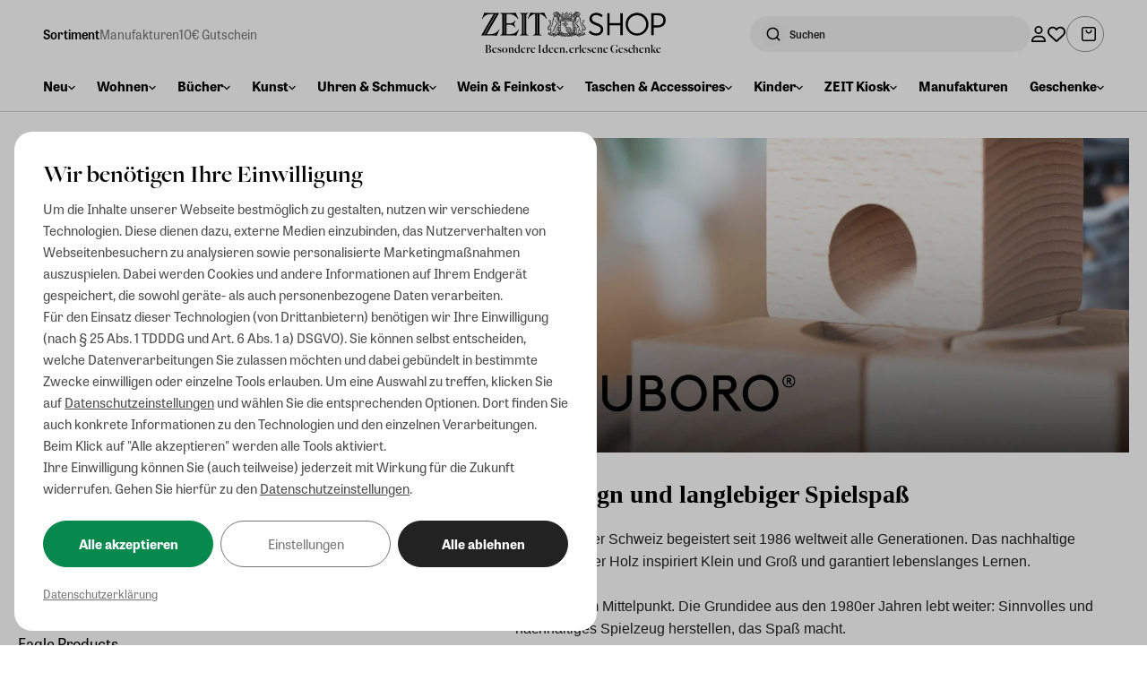

--- FILE ---
content_type: text/html
request_url: https://shop.zeit.de/sortiment/manufakturen/cuboro
body_size: 714328
content:
<!DOCTYPE html><html lang="de"> <head><meta charset="UTF-8"><meta name="viewport" content="width=device-width, initial-scale=1, maximum-scale=1"><meta name="generator" content="Astro v5.16.0"><meta name="description" content="Kugelbahnsysteme von cuboro ➤ Aus hochwertigem Holz gefertigt – für Kinder &#38; Erwachsene ➤ Jetzt im ZEIT Shop online kaufen!"><link rel="canonical" href="https://shop.zeit.de/sortiment/manufakturen/cuboro"><link rel="apple-touch-icon" sizes="180x180" href="/favicon/apple-touch-icon.png"><link rel="icon" type="image/png" sizes="32x32" href="/favicon/favicon-32x32.png"><link rel="icon" type="image/png" sizes="16x16" href="/favicon/favicon-16x16.png"><link rel="manifest" href="/favicon/site.webmanifest"><link rel="mask-icon" href="/favicon/safari-pinned-tab.svg" color="#222222"><link rel="shortcut icon" href="/favicon/favicon.ico"><meta name="msapplication-TileColor" content="#222222"><meta name="msapplication-config" content="/favicon/browserconfig.xml"><meta name="theme-color" content="#ffffff"><script nonce="eeaea3e51709d3f9ccd504f650fdfa7d4078373b42b5a2d86088c73847386042" data-cookieconsent="ignore">window.dataLayer = window.dataLayer || [];</script><!-- Google Tag Manager --><script nonce="eeaea3e51709d3f9ccd504f650fdfa7d4078373b42b5a2d86088c73847386042" data-cookieconsent="ignore">(function(){const gtmContainerId = "GTM-NHRPCBJJ";
(function(w,d,s,l,i){w[l]=w[l]||[];w[l].push({'gtm.start':
				new Date().getTime(),event:'gtm.js'});var f=d.getElementsByTagName(s)[0],
			j=d.createElement(s),dl=l!='dataLayer'?'&l='+l:'';j.async=true;j.src=
			'https://www.googletagmanager.com/gtm.js?id='+i+dl;f.parentNode.insertBefore(j,f);
		})(window,document,'script','dataLayer',gtmContainerId);})();</script><!-- End Google Tag Manager --><!-- Schema --><!-- End Schema --><!-- Cookiebot Script --><script nonce="eeaea3e51709d3f9ccd504f650fdfa7d4078373b42b5a2d86088c73847386042" data-cookieconsent="ignore" type="application/javascript">
			function showCookieBanner(){var e=document.getElementById("cookiebanner");document.getElementById("cookiebanner--backdrop").style.display="block",e.style.display="flex"}
      function hideCookieBanner(){document.getElementById("cookiebanner").style.display="none",cookiebannerBackdrop.style.display="none",document.body.style.overflow="auto"}
      function showCookieBannerDetails(){var e=document.getElementById("cookiebanner--modal"),o=document.getElementById("cookiebanner--modal-level-1"),l=document.getElementById("cookiebanner--modal-level-2");o.style.display="none",l.style.display="block",e.scrollTop=0}
      function hideCookieBannerDetails(){var e=document.getElementById("cookiebanner--modal"),o=document.getElementById("cookiebanner--modal-level-1");document.getElementById("cookiebanner--modal-level-2").style.display="none",o.style.display="block",e.scrollTop=0}
		</script><!--<EpoqScript />--><!-- hCaptcha Script --><script nonce="eeaea3e51709d3f9ccd504f650fdfa7d4078373b42b5a2d86088c73847386042" src="https://js.hcaptcha.com/1/api.js" async defer></script><title>cuboro Kugelbahn ➤ Kreative Kugelbahnsysteme aus Holz | ZEIT Shop</title><link rel="stylesheet" href="/_astro/_path_.C31mjXVg.css">
<link rel="stylesheet" href="/_astro/fehler.BF1duT5D.css">
<link rel="stylesheet" href="/_astro/_path_.o29CfGis.css">
<style>.product--add-to-cart-button{position:relative;display:inline-flex;align-items:center;justify-content:space-between;height:3.25rem;width:100%;padding-left:1.5rem;padding-right:1.5rem;border-radius:.5rem}.product--add-to-cart-button:disabled{opacity:.25;pointer-events:none}.product--add-to-cart-button span.product--add-to-cart-button-label{font-size:1rem;font-weight:600;color:#fff;z-index:3}.product--add-to-cart-button svg{z-index:3}.product--add-to-cart-button.product--add-to-cart-button--primary{background-color:#222;color:#222;border:1px solid #222222}.product--add-to-cart-button.product--add-to-cart-button--primary span.product--add-to-cart-button-label{color:#fff}.product--add-to-cart-button.product--add-to-cart-button--primary:hover{background-color:#000}.product--add-to-cart-button.product--add-to-cart-button--secondary{background-color:#fff;color:#000;border:1px solid #000000}.product--add-to-cart-button.product--add-to-cart-button--secondary span.product--add-to-cart-button-label{color:#222}.product--add-to-cart-button.product--add-to-cart-button--secondary svg *{stroke:#222}.product--add-to-cart-button.product--add-to-cart-button--secondary:hover{background-color:#000}.product--add-to-cart-button.product--add-to-cart-button--secondary:hover span.product--add-to-cart-button-label{color:#fff}.product--add-to-cart-button.product--add-to-cart-button--secondary:hover svg *{stroke:#fff}[data-slide-over-id] .slide-over-backdrop{position:fixed;width:100%;height:100%;top:0;left:0;z-index:49;background-color:#00000080;opacity:0;visibility:hidden;transition:opacity cubic-bezier(0,0,1,1) .25s}[data-slide-over-id] .slide-over-body{position:fixed;display:flex;flex-direction:column;top:0;bottom:0;right:0;height:100vh;z-index:50;background-color:#fff;border-top-left-radius:1.25rem;border-bottom-left-radius:1.25rem;width:min(500px,100%);transform:translate(100%);transition:all .35s ease-in-out}[data-slide-over-id] .slide-over-body .slide-over-content{position:relative;padding:1.75rem 1.25rem}@media screen and (min-width:501px){[data-slide-over-id] .slide-over-body .slide-over-content{padding:1.75rem 2.25rem}}[data-slide-over-id] .slide-over-body .slide-over-content--title{display:flex;align-items:center;justify-content:space-between;padding:1rem 1.25rem;border-bottom:1px solid #949494}@media screen and (min-width:501px){[data-slide-over-id] .slide-over-body .slide-over-content--title{padding-left:2.25rem;padding-right:2.25rem}}[data-slide-over-id] .slide-over-body .slide-over-content--title div{font-size:1.25rem;line-height:2rem;font-weight:600}@media screen and (min-width:768px){[data-slide-over-id] .slide-over-body .slide-over-content--title div{font-family:freight-big-pro,serif;font-size:2rem;line-height:2.5rem;font-weight:700}}[data-slide-over-id] .slide-over-body .slide-over-content--title button{background-color:#f0f0f0;width:2rem;height:2rem;aspect-ratio:1/1;border-radius:2rem;transition:all .15s ease-in-out}[data-slide-over-id] .slide-over-body .slide-over-content--title button:hover{background-color:#000}[data-slide-over-id] .slide-over-body .slide-over-content--title button:hover svg{fill:#fff}[data-slide-over-id] .slide-over-body .slide-over-footer{padding:1rem 1.25rem;background-color:#f0f0f0;border-bottom-left-radius:1.25rem}@media screen and (min-width:501px){[data-slide-over-id] .slide-over-body .slide-over-footer{padding:1rem 2.25rem}}[data-slide-over-id].--is-open .slide-over-backdrop{opacity:1;visibility:visible}[data-slide-over-id].--is-open .slide-over-body{transform:translate(0)}
.campaign-banner{display:flex;align-items:center;justify-content:center;gap:1.375rem;flex-shrink:0;width:100%;height:2.4rem;padding:0 1rem 0 1.25rem;backdrop-filter:blur(4px);-webkit-backdrop-filter:blur(4px)}.campaign-banner .campaign-banner--content{display:inline-flex;gap:.25rem}.campaign-banner .campaign-banner--content .campaign-banner--content-label{font-size:.9375rem;font-weight:600;letter-spacing:.008rem;order:1}.campaign-banner .campaign-banner--content .campaign-banner--content-label .campaign-banner--content-label-long{display:none}.campaign-banner .campaign-banner--content .campaign-banner--content-label .campaign-banner--content-label-short{display:block}.campaign-banner .campaign-banner--content .campaign-banner--content-countdown{display:flex;justify-items:center;font-size:.9375rem;font-weight:400;letter-spacing:.016rem;font-variant-numeric:tabular-nums;order:2}.campaign-banner .campaign-banner--content .campaign-banner--content-countdown span{height:-moz-fit-content;height:fit-content;place-self:center}@media screen and (min-width:740px){.campaign-banner .campaign-banner--content{gap:1.375rem}.campaign-banner .campaign-banner--content .campaign-banner--content-label{order:2;font-weight:500}.campaign-banner .campaign-banner--content .campaign-banner--content-label .campaign-banner--content-label-long{display:block}.campaign-banner .campaign-banner--content .campaign-banner--content-label .campaign-banner--content-label-short{display:none}.campaign-banner .campaign-banner--content .campaign-banner--content-countdown{order:1;border-radius:2.25rem;border-width:1px;border-style:solid;padding:0 .875rem}}.campaign-banner .campaign-banner--cta{display:flex;height:22px;padding:0 .875rem;align-items:center;gap:.75rem;border-radius:.75rem}.campaign-banner .campaign-banner--cta svg{width:15px;height:10px}@media screen and (max-width:739px){.campaign-banner .campaign-banner--hide-on-small-screens{display:none!important}}@media screen and (max-width:385px){.campaign-banner .campaign-banner--hide-on-super-small-screens{display:none!important}}#main-navigation-container[data-astro-cid-kubpivsk]{transition:max-height .5s ease-in-out;transition-delay:.3s;max-height:0;overflow:hidden}#main-navigation-backdrop[data-astro-cid-kubpivsk]{display:none;transition:opacity .4s ease-in-out;transition-delay:.3s;opacity:0}[data-astro-cid-kubpivsk][data-navigation]{transition:opacity .5s ease-in-out,transform .5s ease-in-out,max-height .5s ease-in-out;transition-delay:.3s;opacity:0;transform:translateY(-20px);max-height:0;overflow:hidden}#mobile-menu-container[data-astro-cid-v6ln3zja]{visibility:hidden;opacity:0;transition:opacity .15s ease-in}.tab-bar-item--inactive[data-astro-cid-v6ln3zja]{background-color:transparent;font-weight:400;color:gray}.tab-bar-item--inactive[data-astro-cid-v6ln3zja]:hover{color:#000}.tab-bar-item--active[data-astro-cid-v6ln3zja]{background-color:#f0f0f0;font-weight:600;color:#000}.mobile-navigation-container--element[data-astro-cid-v6ln3zja]{transition:opacity .15s ease-in-out;position:absolute}.mobile-navigation-container--element[data-astro-cid-v6ln3zja].mobile-navigation-container--active{display:block}.mobile-navigation-container--element[data-astro-cid-v6ln3zja].mobile-navigation-container--inactive{display:none}[data-astro-cid-v6ln3zja][data-mobile-subnavigation-container]{transition:max-height .5s ease-in;overflow-y:hidden}.mobile-subnavigation-inner[data-astro-cid-v6ln3zja]{transition:all .35s ease-in}
</style>
<link rel="stylesheet" href="/_astro/_path_.ykgqU1h5.css">
<style>.slide-fade-enter-active{transition:all .3s ease-out}.slide-fade-leave-active{transition:all .3s cubic-bezier(1,.5,.8,1)}.slide-fade-enter-from,.slide-fade-leave-to{transform:translate(20px);opacity:0}main[data-astro-cid-iwstzw75]{margin:auto}h1[data-astro-cid-iwstzw75]{font-size:3rem;font-weight:800;margin:0}.text-gradient[data-astro-cid-iwstzw75]{background-image:var(--accent-gradient);-webkit-background-clip:text;-webkit-text-fill-color:transparent;background-size:400%;background-position:0}.instructions[data-astro-cid-iwstzw75]{line-height:1.6;margin:1rem 0;border:1px solid rgba(var(--accent),25%);padding:1rem;border-radius:.4rem}.instructions[data-astro-cid-iwstzw75] code[data-astro-cid-iwstzw75]{font-size:.875em;font-weight:700;background:rgba(var(--accent),12%);color:rgb(var(--accent));border-radius:4px;padding:.3em .45em}.instructions[data-astro-cid-iwstzw75] strong[data-astro-cid-iwstzw75]{color:rgb(var(--accent))}.frontends-logo[data-astro-cid-iwstzw75]{margin-top:.5rem;margin-bottom:.5rem}
.product--media{min-width:100%;aspect-ratio:1/1;background-color:#f2f2f2;scroll-snap-align:center;scroll-snap-stop:always}@media screen and (min-width:768px){.product--media:not(.--in-enforced-slider){min-width:unset}}.product--media.--is-mood img{max-height:100%;-o-object-fit:contain;object-fit:contain;margin:0 auto;aspect-ratio:1/1;width:100%}.product--media:not(.--is-mood){padding:10%}@media screen and (min-width:993px){.product--media:not(.--is-mood){padding:2rem}}.product--media:not(.--is-mood) img{mix-blend-mode:multiply;max-height:100%;-o-object-fit:contain;object-fit:contain;margin:0 auto;aspect-ratio:1/1;width:100%}.product--media.--is-single{aspect-ratio:auto}.product--media.--is-single img{max-width:min(700px,100%);max-height:700px;margin:0 auto;aspect-ratio:auto}.product--stacked-media .product--media{width:100%;height:100%;display:flex;justify-content:center;align-items:center}.product--stacked-media .product--media:not(.--second-media) img{transform:scale(1);transition:all .25s ease-in-out;height:100%;height:-webkit-fill-available;width:100%;-o-object-fit:contain;object-fit:contain}.product--stacked-media .product--media.--second-media{opacity:0;transition:opacity .25s ease-in-out}@media(hover:hover){.product--stacked-media:hover .product--media:not(.--second-media) img{transform:scale(.95)}.product--stacked-media:hover .product--media.--second-media{opacity:1}}.product-box .product-box--description{all:unset}.wishlist-success-animation{position:absolute;top:0;left:0;width:100%;height:100%;z-index:30;display:flex;align-items:center;justify-content:center;animation:circle-grow 3s ease-out forwards;background-color:#4caf50}@keyframes circle-grow{0%{opacity:0;border-radius:0}15%{opacity:.9;border-radius:0}75%{opacity:.9;border-radius:0}to{opacity:0;border-radius:0}}.checkmark-container{width:52px;height:52px;position:relative}.checkmark{width:100%;height:100%;stroke-width:3;stroke:#fff;stroke-miterlimit:10;animation:checkmark .5s cubic-bezier(.65,0,.45,1) .2s forwards;opacity:0;transform:scale(.8)}.checkmark-path{stroke-dasharray:48;stroke-dashoffset:48;animation:checkmark-path .5s cubic-bezier(.65,0,.45,1) .2s forwards}@keyframes checkmark{0%{opacity:0;transform:scale(.8)}to{opacity:1;transform:scale(1)}}@keyframes checkmark-path{0%{stroke-dashoffset:48}to{stroke-dashoffset:0}}
button.--is-disabled{background-color:#f0f0f0!important;opacity:.8!important;background-size:10px 10px!important;background-image:repeating-linear-gradient(45deg,#949494 0 1px,#f0f0f0 0 50%)!important;color:#222!important;pointer-events:none}button.--is-disabled:hover{cursor:default}button.--is-disabled svg path{stroke:#222!important}
</style>
<link rel="stylesheet" href="/_astro/_path_.b9YP0apy.css">
<style>.speech-bubble[data-v-b11de7fc]{background-color:#f2f2f2;border-radius:.5rem}.speech-bubble[data-v-b11de7fc]:after{content:"";position:absolute;bottom:8px;right:-10px;width:0;height:0;border-top:10px solid transparent;border-bottom:10px solid transparent;border-left:10px solid #F2F2F2}.typing-indicator[data-v-1f8c95f5]{display:flex;align-items:center}.typing-indicator span[data-v-1f8c95f5]{height:8px;width:8px;border-radius:50%;background-color:#222;margin:0 2px;animation:bounce-1f8c95f5 1.4s infinite ease-in-out}.typing-indicator span[data-v-1f8c95f5]:nth-child(1){animation-delay:-.32s}.typing-indicator span[data-v-1f8c95f5]:nth-child(2){animation-delay:-.16s}@keyframes bounce-1f8c95f5{0%,80%,to{transform:translateY(0)}40%{transform:translateY(-6px)}}textarea[data-v-254ae367]{transition:height .1s ease}.slide-fade-enter-active{transition:all .3s ease-out}.slide-fade-leave-active{transition:all .3s cubic-bezier(1,.5,.8,1)}.slide-fade-enter-from,.slide-fade-leave-to{transform:translate(20px);opacity:0}
.product--media{min-width:100%;aspect-ratio:1/1;background-color:#f2f2f2;scroll-snap-align:center;scroll-snap-stop:always}@media screen and (min-width:768px){.product--media:not(.--in-enforced-slider){min-width:unset}}.product--media.--is-mood img{max-height:100%;-o-object-fit:contain;object-fit:contain;margin:0 auto;aspect-ratio:1/1;width:100%}.product--media:not(.--is-mood){padding:10%}@media screen and (min-width:993px){.product--media:not(.--is-mood){padding:2rem}}.product--media:not(.--is-mood) img{mix-blend-mode:multiply;max-height:100%;-o-object-fit:contain;object-fit:contain;margin:0 auto;aspect-ratio:1/1;width:100%}.product--media.--is-single{aspect-ratio:auto}.product--media.--is-single img{max-width:min(700px,100%);max-height:700px;margin:0 auto;aspect-ratio:auto}.product--stacked-media .product--media{width:100%;height:100%;display:flex;justify-content:center;align-items:center}.product--stacked-media .product--media:not(.--second-media) img{transform:scale(1);transition:all .25s ease-in-out;height:100%;height:-webkit-fill-available;width:100%;-o-object-fit:contain;object-fit:contain}.product--stacked-media .product--media.--second-media{opacity:0;transition:opacity .25s ease-in-out}@media(hover:hover){.product--stacked-media:hover .product--media:not(.--second-media) img{transform:scale(.95)}.product--stacked-media:hover .product--media.--second-media{opacity:1}}.product-box .product-box--description{all:unset}.wishlist-success-animation{position:absolute;top:0;left:0;width:100%;height:100%;z-index:30;display:flex;align-items:center;justify-content:center;animation:circle-grow 3s ease-out forwards;background-color:#4caf50}@keyframes circle-grow{0%{opacity:0;border-radius:0}15%{opacity:.9;border-radius:0}75%{opacity:.9;border-radius:0}to{opacity:0;border-radius:0}}.checkmark-container{width:52px;height:52px;position:relative}.checkmark{width:100%;height:100%;stroke-width:3;stroke:#fff;stroke-miterlimit:10;animation:checkmark .5s cubic-bezier(.65,0,.45,1) .2s forwards;opacity:0;transform:scale(.8)}.checkmark-path{stroke-dasharray:48;stroke-dashoffset:48;animation:checkmark-path .5s cubic-bezier(.65,0,.45,1) .2s forwards}@keyframes checkmark{0%{opacity:0;transform:scale(.8)}to{opacity:1;transform:scale(1)}}@keyframes checkmark-path{0%{stroke-dashoffset:48}to{stroke-dashoffset:0}}
</style><script nonce="eeaea3e51709d3f9ccd504f650fdfa7d4078373b42b5a2d86088c73847386042" type="module" src="/_astro/page.EkV6lSxf.js"></script></head> <body class="antialiased" style="background-color:#FFFFFF;min-height:auto"> <style>astro-island,astro-slot,astro-static-slot{display:contents}</style><script nonce="eeaea3e51709d3f9ccd504f650fdfa7d4078373b42b5a2d86088c73847386042">(()=>{var l=(n,t)=>{let i=async()=>{await(await n())()},e=typeof t.value=="object"?t.value:void 0,s={timeout:e==null?void 0:e.timeout};"requestIdleCallback"in window?window.requestIdleCallback(i,s):setTimeout(i,s.timeout||200)};(self.Astro||(self.Astro={})).idle=l;window.dispatchEvent(new Event("astro:idle"));})();</script><script nonce="eeaea3e51709d3f9ccd504f650fdfa7d4078373b42b5a2d86088c73847386042">(()=>{var A=Object.defineProperty;var g=(i,o,a)=>o in i?A(i,o,{enumerable:!0,configurable:!0,writable:!0,value:a}):i[o]=a;var d=(i,o,a)=>g(i,typeof o!="symbol"?o+"":o,a);{let i={0:t=>m(t),1:t=>a(t),2:t=>new RegExp(t),3:t=>new Date(t),4:t=>new Map(a(t)),5:t=>new Set(a(t)),6:t=>BigInt(t),7:t=>new URL(t),8:t=>new Uint8Array(t),9:t=>new Uint16Array(t),10:t=>new Uint32Array(t),11:t=>1/0*t},o=t=>{let[l,e]=t;return l in i?i[l](e):void 0},a=t=>t.map(o),m=t=>typeof t!="object"||t===null?t:Object.fromEntries(Object.entries(t).map(([l,e])=>[l,o(e)]));class y extends HTMLElement{constructor(){super(...arguments);d(this,"Component");d(this,"hydrator");d(this,"hydrate",async()=>{var b;if(!this.hydrator||!this.isConnected)return;let e=(b=this.parentElement)==null?void 0:b.closest("astro-island[ssr]");if(e){e.addEventListener("astro:hydrate",this.hydrate,{once:!0});return}let c=this.querySelectorAll("astro-slot"),n={},h=this.querySelectorAll("template[data-astro-template]");for(let r of h){let s=r.closest(this.tagName);s!=null&&s.isSameNode(this)&&(n[r.getAttribute("data-astro-template")||"default"]=r.innerHTML,r.remove())}for(let r of c){let s=r.closest(this.tagName);s!=null&&s.isSameNode(this)&&(n[r.getAttribute("name")||"default"]=r.innerHTML)}let p;try{p=this.hasAttribute("props")?m(JSON.parse(this.getAttribute("props"))):{}}catch(r){let s=this.getAttribute("component-url")||"<unknown>",v=this.getAttribute("component-export");throw v&&(s+=` (export ${v})`),console.error(`[hydrate] Error parsing props for component ${s}`,this.getAttribute("props"),r),r}let u;await this.hydrator(this)(this.Component,p,n,{client:this.getAttribute("client")}),this.removeAttribute("ssr"),this.dispatchEvent(new CustomEvent("astro:hydrate"))});d(this,"unmount",()=>{this.isConnected||this.dispatchEvent(new CustomEvent("astro:unmount"))})}disconnectedCallback(){document.removeEventListener("astro:after-swap",this.unmount),document.addEventListener("astro:after-swap",this.unmount,{once:!0})}connectedCallback(){if(!this.hasAttribute("await-children")||document.readyState==="interactive"||document.readyState==="complete")this.childrenConnectedCallback();else{let e=()=>{document.removeEventListener("DOMContentLoaded",e),c.disconnect(),this.childrenConnectedCallback()},c=new MutationObserver(()=>{var n;((n=this.lastChild)==null?void 0:n.nodeType)===Node.COMMENT_NODE&&this.lastChild.nodeValue==="astro:end"&&(this.lastChild.remove(),e())});c.observe(this,{childList:!0}),document.addEventListener("DOMContentLoaded",e)}}async childrenConnectedCallback(){let e=this.getAttribute("before-hydration-url");e&&await import(e),this.start()}async start(){let e=JSON.parse(this.getAttribute("opts")),c=this.getAttribute("client");if(Astro[c]===void 0){window.addEventListener(`astro:${c}`,()=>this.start(),{once:!0});return}try{await Astro[c](async()=>{let n=this.getAttribute("renderer-url"),[h,{default:p}]=await Promise.all([import(this.getAttribute("component-url")),n?import(n):()=>()=>{}]),u=this.getAttribute("component-export")||"default";if(!u.includes("."))this.Component=h[u];else{this.Component=h;for(let f of u.split("."))this.Component=this.Component[f]}return this.hydrator=p,this.hydrate},e,this)}catch(n){console.error(`[astro-island] Error hydrating ${this.getAttribute("component-url")}`,n)}}attributeChangedCallback(){this.hydrate()}}d(y,"observedAttributes",["props"]),customElements.get("astro-island")||customElements.define("astro-island",y)}})();</script><astro-island uid="Z2o5KdH" prefix="s3" component-url="/_astro/ContextToken.Cert_NrU.js" component-export="default" renderer-url="/_astro/client.C_BY3Ym7.js" props="{}" ssr client="idle" opts="{&quot;name&quot;:&quot;ContextToken&quot;,&quot;value&quot;:true}" await-children><span class="pointer-events-none absolute bottom-0 left-0 size-[1px] bg-transparent"></span><!--astro:end--></astro-island> <astro-island uid="2tGxbH" prefix="s4" component-url="/_astro/AbInit.CleHyBuN.js" component-export="default" renderer-url="/_astro/client.C_BY3Ym7.js" props="{}" ssr client="idle" opts="{&quot;name&quot;:&quot;AbInit&quot;,&quot;value&quot;:true}" await-children><span class="pointer-events-none absolute bottom-0 left-0 size-[1px] bg-transparent"></span><!--astro:end--></astro-island> <!-- Google Tag Manager (noscript) --> <noscript><iframe src="https://www.googletagmanager.com/ns.html?id=GTM-NHRPCBJJ" height="0" width="0" style="display:none;visibility:hidden"></iframe></noscript> <!-- End Google Tag Manager (noscript) --> <a href="#main-content" class="sr-only">Zu Hauptinhalt springen</a>   <div class="lg:hidden">  </div> <div class="header-navigation-top-element flex h-[3.25rem] items-center px-[1.25rem] lg:grid lg:h-[4.5rem] lg:grid-cols-3 z-30 pt-[0.25rem] lg:px-[3rem]"> <div class="flex items-center justify-start gap-x-[1rem] hidden lg:flex"><!--[--><a href="/sortiment" target="_self" class="cursor-pointer rounded-[10px] font-default text-[14px] transition-colors font-[600] text-black" style="" aria-label="Zur Startseite"><!--[-->Sortiment<!--]--></a><a href="https://shop.zeit.de/sortiment/manufakturen" target="_self" class="cursor-pointer rounded-[10px] font-default text-[14px] transition-colors font-[400] text-[#767676] hover:text-black" style=""><!--[-->Manufakturen<!--]--></a><a href="/newsletter-shop" target="_self" class="cursor-pointer rounded-[10px] font-default text-[14px] transition-colors font-[400] text-[#767676] hover:text-black" style="" aria-label="Zum Newsletterformular und 10€-Gutschein sichern"><!--[-->10€ Gutschein<!--]--></a><!--]--></div> <a href="https://shop.zeit.de" class="grow"> <div class="navigation-logo grow text-start lg:text-center"> <img class="mb-[5px] mt-[2px] h-[1.25rem] lg:mx-auto lg:h-[1.75rem]" src="/logo.svg" alt="ZEIT Shop Logo"> <div class="hidden font-featured text-[13px] font-[600] lg:block">Besondere Ideen, erlesene Geschenke</div> </div> </a> <div class="hidden items-center justify-end gap-x-[0.25rem] lg:flex"> <astro-island uid="1nAs7y" prefix="s12" component-url="/_astro/NavigationSearch.CJZ-QTwx.js" component-export="default" renderer-url="/_astro/client.C_BY3Ym7.js" props="{}" ssr client="idle" opts="{&quot;name&quot;:&quot;NavigationSearch&quot;,&quot;value&quot;:true}" await-children><!--[--><div class="relative min-h-[2.5rem] grow"><div class="sr-only" aria-live="polite"><div>zeit_storefront.components.search.collapsed</div></div><div class="absolute right-0 top-0" style="width:100%;min-height:0px;transition:width 250ms ease-in-out, height 250ms ease-in-out;"><!----><form class="relative col-span-2 h-[2.5rem] min-[781px]:col-span-1" role="search" aria-labelledby="search-label"><span id="search-label" class="sr-only">Suchen</span><input id="main-search" class="rounded-full peer h-[2.5rem] w-full pl-[2.75rem] pr-[0.75rem] font-[500] outline-none focus:ring-2 focus:ring-[#222222]" style="background-color:#F2F2F2;" type="search" autocapitalize="none" autocomplete="off" aria-autocomplete="list"><label for="main-search" class="absolute left-[2.75rem] top-1/2 -translate-y-1/2 text-[0.75rem] font-[600] text-[#222222] peer-focus:hidden">Suchen</label><button type="button" class="absolute left-[0.75rem] top-1/2 -translate-y-1/2 rounded-full p-1" tabindex="-1" aria-hidden="true"><svg class="size-5" width="20" height="20" viewBox="0 0 20 20" fill="none" xmlns="http://www.w3.org/2000/svg"><path d="M16.6663 16.6668L13.6463 13.6468M13.6463 13.6468C12.8014 14.4918 11.7253 15.0676 10.5533 15.3007C9.38138 15.5339 8.1666 15.4142 7.06263 14.9569C5.95866 14.4997 5.01508 13.7253 4.35121 12.7317C3.68735 11.7382 3.33301 10.5701 3.33301 9.37516C3.33301 7.77281 3.96954 6.23609 5.10257 5.10306C6.2356 3.97003 7.77232 3.3335 9.37467 3.3335C10.5696 3.3335 11.7377 3.68783 12.7312 4.3517C13.7248 5.01557 14.4992 5.95915 14.9564 7.06312C15.4137 8.16709 15.5334 9.38186 15.3003 10.5538C15.0671 11.7258 14.4913 12.8019 13.6463 13.6468Z" stroke="black" stroke-width="1.5" stroke-linecap="round" stroke-linejoin="round"></path></svg></button><!----></form><!----><!----></div></div><!----><!--]--><!--astro:end--></astro-island> <astro-island uid="2183dX" prefix="s13" component-url="/_astro/HeaderAccountButton.CLlrpNeB.js" component-export="default" renderer-url="/_astro/client.C_BY3Ym7.js" props="{}" ssr client="idle" opts="{&quot;name&quot;:&quot;HeaderAccountButton&quot;,&quot;value&quot;:true}" await-children><a href="/konto" target="_self" class="custom-button cursor-pointer custom-button--shape-pill custom-button--type-minimal-light custom-button--size-sm custom-button--icon-position-right custom-button--icon-size-sm custom-button--icon-hover-fill custom-button--has-icon-only custom-button--hover-animation" aria-label="Konto"><span class="custom-button__active"></span><!----><span class="custom-button__label"><!----><!----><span class="custom-button__icon"><!--[--><svg class="h-[1.125rem]" xmlns="http://www.w3.org/2000/svg" viewBox="0 0 448 512"><path d="M304 128a80 80 0 1 0 -160 0 80 80 0 1 0 160 0zM96 128a128 128 0 1 1 256 0A128 128 0 1 1 96 128zM49.3 464l349.5 0c-8.9-63.3-63.3-112-129-112l-91.4 0c-65.7 0-120.1 48.7-129 112zM0 482.3C0 383.8 79.8 304 178.3 304l91.4 0C368.2 304 448 383.8 448 482.3c0 16.4-13.3 29.7-29.7 29.7L29.7 512C13.3 512 0 498.7 0 482.3z"></path></svg><!--]--></span></span></a><!--astro:end--></astro-island> <a href="/wunschliste" target="_self" class="custom-button cursor-pointer custom-button--shape-pill custom-button--type-minimal-light custom-button--size-sm custom-button--icon-position-right custom-button--icon-size-sm custom-button--icon-hover-fill custom-button--has-icon-only custom-button--hover-animation" aria-label="Wunschliste"><span class="custom-button__active"></span><!----><span class="custom-button__label"><!----><!----><span class="custom-button__icon"><!--[--><svg class="size-[1.25rem]" xmlns="http://www.w3.org/2000/svg" viewBox="0 0 512 512"><path d="M225.8 468.2l-2.5-2.3L48.1 303.2C17.4 274.7 0 234.7 0 192.8l0-3.3c0-70.4 50-130.8 119.2-144C158.6 37.9 198.9 47 231 69.6c9 6.4 17.4 13.8 25 22.3c4.2-4.8 8.7-9.2 13.5-13.3c3.7-3.2 7.5-6.2 11.5-9c0 0 0 0 0 0C313.1 47 353.4 37.9 392.8 45.4C462 58.6 512 119.1 512 189.5l0 3.3c0 41.9-17.4 81.9-48.1 110.4L288.7 465.9l-2.5 2.3c-8.2 7.6-19 11.9-30.2 11.9s-22-4.2-30.2-11.9zM239.1 145c-.4-.3-.7-.7-1-1.1l-17.8-20-.1-.1s0 0 0 0c-23.1-25.9-58-37.7-92-31.2C81.6 101.5 48 142.1 48 189.5l0 3.3c0 28.5 11.9 55.8 32.8 75.2L256 430.7 431.2 268c20.9-19.4 32.8-46.7 32.8-75.2l0-3.3c0-47.3-33.6-88-80.1-96.9c-34-6.5-69 5.4-92 31.2c0 0 0 0-.1 .1s0 0-.1 .1l-17.8 20c-.3 .4-.7 .7-1 1.1c-4.5 4.5-10.6 7-16.9 7s-12.4-2.5-16.9-7z"></path></svg><!--]--></span></span></a> <astro-island uid="2tRkus" prefix="s15" component-url="/_astro/HeaderCartButton.Ougn1F9-.js" component-export="default" renderer-url="/_astro/client.C_BY3Ym7.js" props="{}" ssr client="idle" opts="{&quot;name&quot;:&quot;HeaderCartButton&quot;,&quot;value&quot;:true}" await-children><a href="/warenkorb" target="_self" class="custom-button cursor-pointer custom-button--shape-pill custom-button--type-secondary-dark-alt custom-button--size-sm custom-button--icon-position-left-between custom-button--icon-size-sm custom-button--icon-hover-fill custom-button--text-small custom-button--hover-animation" aria-label="Warenkorb, 0 Artikel"><span class="custom-button__active"></span><!----><span class="custom-button__label"><span class="custom-button__icon"><!--[--><svg class="mr-[-0.5rem] min-[1500px]:mr-0" width="16" height="16" viewBox="0 0 16 16" fill="none" xmlns="http://www.w3.org/2000/svg"><path fill-rule="evenodd" clip-rule="evenodd" d="M1.79879 1.79831C1.95822 1.63888 2.17445 1.54932 2.39991 1.54932H13.6006C13.8261 1.54932 14.0423 1.63888 14.2018 1.79831C14.3612 1.95773 14.4507 2.17396 14.4507 2.39942V13.6002C14.4507 13.8256 14.3612 14.0418 14.2018 14.2013C14.0423 14.3607 13.8261 14.4503 13.6006 14.4503H2.39991C2.17445 14.4503 1.95822 14.3607 1.79879 14.2013C1.63937 14.0418 1.5498 13.8256 1.5498 13.6002V2.39942C1.5498 2.17396 1.63937 1.95773 1.79879 1.79831ZM2.39991 0.0493164C1.77662 0.0493164 1.17886 0.296916 0.738134 0.737646C0.297404 1.17838 0.0498047 1.77613 0.0498047 2.39942V13.6002C0.0498047 14.2234 0.297404 14.8212 0.738134 15.2619C1.17886 15.7027 1.77662 15.9503 2.39991 15.9503H13.6006C14.2239 15.9503 14.8217 15.7027 15.2624 15.2619C15.7031 14.8212 15.9507 14.2234 15.9507 13.6002V2.39942C15.9507 1.77613 15.7031 1.17838 15.2624 0.737646C14.8217 0.296916 14.2239 0.0493164 13.6006 0.0493164H2.39991ZM5.95153 4.00106C5.95153 3.58684 5.61574 3.25106 5.20153 3.25106C4.78731 3.25106 4.45153 3.58684 4.45153 4.00106C4.45153 4.46727 4.54335 4.92892 4.72177 5.35965C4.90018 5.79038 5.16169 6.18175 5.49135 6.51141C5.82101 6.84108 6.21238 7.10258 6.64311 7.281C7.07384 7.45941 7.53549 7.55124 8.00171 7.55124C8.46792 7.55124 8.92957 7.45941 9.3603 7.281C9.79103 7.10258 10.1824 6.84108 10.5121 6.51141C10.8417 6.18175 11.1032 5.79038 11.2816 5.35965C11.4601 4.92892 11.5519 4.46727 11.5519 4.00106C11.5519 3.58684 11.2161 3.25106 10.8019 3.25106C10.3877 3.25106 10.0519 3.58684 10.0519 4.00106C10.0519 4.27029 9.99886 4.53689 9.89583 4.78563C9.7928 5.03437 9.64178 5.26038 9.45141 5.45075C9.26103 5.64113 9.03502 5.79215 8.78628 5.89518C8.53754 5.99821 8.27094 6.05124 8.00171 6.05124C7.73247 6.05124 7.46588 5.99821 7.21714 5.89518C6.9684 5.79215 6.74239 5.64113 6.55201 5.45075C6.36163 5.26038 6.21062 5.03437 6.10759 4.78563C6.00456 4.53689 5.95153 4.27029 5.95153 4.00106Z" fill="black"></path></svg><!--]--></span><span><!--[--><span class="max-[1500px]:hidden min-[1501px]:block">Warenkorb (0)</span><!--]--></span><!----></span></a><!--astro:end--></astro-island> </div> <div class="flex items-center justify-end gap-x-[1rem] lg:hidden"> <a href="/wunschliste" aria-label="Wunschliste" class="flex items-center gap-x-[0.25rem]"><svg class="size-[1.3rem]" xmlns="http://www.w3.org/2000/svg" viewBox="0 0 512 512"><path d="M256 163.9L222.1 130l-24.2-24.2C181.4 89.3 159 80 135.8 80C87.3 80 48 119.3 48 167.8c0 23.3 9.2 45.6 25.7 62.1l24.2 24.2L256 412.1 414.1 254.1l24.2-24.2c16.5-16.5 25.7-38.8 25.7-62.1c0-48.5-39.3-87.8-87.8-87.8c-23.3 0-45.6 9.2-62.1 25.7L289.9 130 256 163.9zm33.9 282.2L256 480l-33.9-33.9L64 288 39.8 263.8C14.3 238.3 0 203.8 0 167.8C0 92.8 60.8 32 135.8 32c36 0 70.5 14.3 96 39.8L256 96l24.2-24.2c0 0 0 0 0 0c25.5-25.4 60-39.7 96-39.7C451.2 32 512 92.8 512 167.8c0 36-14.3 70.5-39.8 96L448 288 289.9 446.1z"></path></svg><!----></a> <astro-island uid="Zl4wwW" prefix="s17" component-url="/_astro/MobileHeaderCartButton.BbPZHTus.js" component-export="default" renderer-url="/_astro/client.C_BY3Ym7.js" props="{}" ssr client="idle" opts="{&quot;name&quot;:&quot;MobileHeaderCartButton&quot;,&quot;value&quot;:true}" await-children><a href="/warenkorb" aria-label="Warenkorb, 0 Artikel" class="flex items-center gap-x-[0.5rem]"><svg class="scale-125" width="16" height="16" viewBox="0 0 16 16" fill="none" xmlns="http://www.w3.org/2000/svg"><path fill-rule="evenodd" clip-rule="evenodd" d="M1.79879 1.79831C1.95822 1.63888 2.17445 1.54932 2.39991 1.54932H13.6006C13.8261 1.54932 14.0423 1.63888 14.2018 1.79831C14.3612 1.95773 14.4507 2.17396 14.4507 2.39942V13.6002C14.4507 13.8256 14.3612 14.0418 14.2018 14.2013C14.0423 14.3607 13.8261 14.4503 13.6006 14.4503H2.39991C2.17445 14.4503 1.95822 14.3607 1.79879 14.2013C1.63937 14.0418 1.5498 13.8256 1.5498 13.6002V2.39942C1.5498 2.17396 1.63937 1.95773 1.79879 1.79831ZM2.39991 0.0493164C1.77662 0.0493164 1.17886 0.296916 0.738134 0.737646C0.297404 1.17838 0.0498047 1.77613 0.0498047 2.39942V13.6002C0.0498047 14.2234 0.297404 14.8212 0.738134 15.2619C1.17886 15.7027 1.77662 15.9503 2.39991 15.9503H13.6006C14.2239 15.9503 14.8217 15.7027 15.2624 15.2619C15.7031 14.8212 15.9507 14.2234 15.9507 13.6002V2.39942C15.9507 1.77613 15.7031 1.17838 15.2624 0.737646C14.8217 0.296916 14.2239 0.0493164 13.6006 0.0493164H2.39991ZM5.95153 4.00106C5.95153 3.58684 5.61574 3.25106 5.20153 3.25106C4.78731 3.25106 4.45153 3.58684 4.45153 4.00106C4.45153 4.46727 4.54335 4.92892 4.72177 5.35965C4.90018 5.79038 5.16169 6.18175 5.49135 6.51141C5.82101 6.84108 6.21238 7.10258 6.64311 7.281C7.07384 7.45941 7.53549 7.55124 8.00171 7.55124C8.46792 7.55124 8.92957 7.45941 9.3603 7.281C9.79103 7.10258 10.1824 6.84108 10.5121 6.51141C10.8417 6.18175 11.1032 5.79038 11.2816 5.35965C11.4601 4.92892 11.5519 4.46727 11.5519 4.00106C11.5519 3.58684 11.2161 3.25106 10.8019 3.25106C10.3877 3.25106 10.0519 3.58684 10.0519 4.00106C10.0519 4.27029 9.99886 4.53689 9.89583 4.78563C9.7928 5.03437 9.64178 5.26038 9.45141 5.45075C9.26103 5.64113 9.03502 5.79215 8.78628 5.89518C8.53754 5.99821 8.27094 6.05124 8.00171 6.05124C7.73247 6.05124 7.46588 5.99821 7.21714 5.89518C6.9684 5.79215 6.74239 5.64113 6.55201 5.45075C6.36163 5.26038 6.21062 5.03437 6.10759 4.78563C6.00456 4.53689 5.95153 4.27029 5.95153 4.00106Z" fill="black"></path></svg><!----></a><!--astro:end--></astro-island> </div> </div> <div class="flex items-center justify-between gap-x-[0.5rem] border-y-[1px] border-y-[#949494] pl-[1.25rem] lg:hidden max-lg:sticky top-0 bg-white z-[30] lg:border-b-[1px] lg:border-[#D2D2D2] lg:px-[3rem]"> <div> <button type="button" id="trigger-mobile-menu" aria-label="Navigation öffnen" class="mr-[1rem] block cursor-pointer items-center lg:hidden"> <svg class="mx-auto block h-[1.25rem]" xmlns="http://www.w3.org/2000/svg" viewBox="0 0 448 512"><path d="M0 64H448v64H0V64zM0 224H448v64H0V224zM448 384v64H0V384H448z"></path></svg> <!--<span class="block text-[0.625rem] font-[600]">{t('zeit_storefront.layout.header.menu')}</span>--> </button> </div> <div class="grow border-l-[1px] border-l-[#949494]"> <script nonce="eeaea3e51709d3f9ccd504f650fdfa7d4078373b42b5a2d86088c73847386042">(()=>{var e=async t=>{await(await t())()};(self.Astro||(self.Astro={})).load=e;window.dispatchEvent(new Event("astro:load"));})();</script><astro-island uid="ZEvySG" prefix="s18" component-url="/_astro/NavigationSearch.CJZ-QTwx.js" component-export="default" renderer-url="/_astro/client.C_BY3Ym7.js" props="{&quot;hasPillShape&quot;:[0,false],&quot;backgroundColor&quot;:[0,&quot;transparent&quot;]}" ssr client="load" opts="{&quot;name&quot;:&quot;NavigationSearch&quot;,&quot;value&quot;:true}" await-children><!--[--><div class="relative min-h-[2.5rem] grow"><div class="sr-only" aria-live="polite"><div>zeit_storefront.components.search.collapsed</div></div><div class="absolute right-0 top-0" style="width:100%;min-height:0px;transition:width 250ms ease-in-out, height 250ms ease-in-out;"><!----><form class="relative col-span-2 h-[2.5rem] min-[781px]:col-span-1" role="search" aria-labelledby="search-label"><span id="search-label" class="sr-only">Suchen</span><input id="main-search" class="peer h-[2.5rem] w-full pl-[2.75rem] pr-[0.75rem] font-[500] outline-none focus:ring-2 focus:ring-[#222222]" style="background-color:transparent;" type="search" autocapitalize="none" autocomplete="off" aria-autocomplete="list"><label for="main-search" class="absolute left-[2.75rem] top-1/2 -translate-y-1/2 text-[0.75rem] font-[600] text-[#222222] peer-focus:hidden">Suchen</label><button type="button" class="absolute left-[0.75rem] top-1/2 -translate-y-1/2 rounded-full p-1" tabindex="-1" aria-hidden="true"><svg class="size-5" width="20" height="20" viewBox="0 0 20 20" fill="none" xmlns="http://www.w3.org/2000/svg"><path d="M16.6663 16.6668L13.6463 13.6468M13.6463 13.6468C12.8014 14.4918 11.7253 15.0676 10.5533 15.3007C9.38138 15.5339 8.1666 15.4142 7.06263 14.9569C5.95866 14.4997 5.01508 13.7253 4.35121 12.7317C3.68735 11.7382 3.33301 10.5701 3.33301 9.37516C3.33301 7.77281 3.96954 6.23609 5.10257 5.10306C6.2356 3.97003 7.77232 3.3335 9.37467 3.3335C10.5696 3.3335 11.7377 3.68783 12.7312 4.3517C13.7248 5.01557 14.4992 5.95915 14.9564 7.06312C15.4137 8.16709 15.5334 9.38186 15.3003 10.5538C15.0671 11.7258 14.4913 12.8019 13.6463 13.6468Z" stroke="black" stroke-width="1.5" stroke-linecap="round" stroke-linejoin="round"></path></svg></button><!----></form><!----><!----></div></div><!----><!--]--><!--astro:end--></astro-island> </div> </div> <div class="sticky top-0 z-40 hidden bg-white px-[3rem] lg:block" data-astro-cid-kubpivsk>  <div role="menu" class="flex h-[3.25rem] items-center bg-white justify-between min-[1500px]:justify-start min-[1500px]:gap-x-[2rem] max-w-full overflow-x-auto" data-astro-cid-kubpivsk> <a href="/sortiment/neu" target="_self" data-navigation-container="018e3ce8ffdc7da68b107d1c84177db0" class="navigation-link navigation-link--3 text-[15px] min-[1400px]:text-[16px] font-[700] cursor-pointer transition-colors hover:text-[#767676] h-full justify-center pb-[4px] header-navigation-link flex items-center gap-x-[0.375rem] stroke-black hover:stroke-[#767676]" style aria-expanded="false" aria-controls="nav-dropdown-018e3ce8ffdc7da68b107d1c84177db0" aria-haspopup="true" role="menuitem" data-astro-cid-kubpivsk> <span class="whitespace-nowrap" data-astro-cid-kubpivsk>Neu</span> <svg class="mt-[0.25rem]" width="8" height="6" viewBox="0 0 8 6" fill="none" xmlns="http://www.w3.org/2000/svg" aria-hidden="true" data-astro-cid-kubpivsk> <path d="M1 1.5L4 4.5L7 1.5" stroke-width="1.3" stroke-linecap="square" data-astro-cid-kubpivsk></path> </svg> </a><a href="/sortiment/wohnen" target="_self" data-navigation-container="018e3ce914c077d19105c2d8d8998121" class="navigation-link navigation-link--3 text-[15px] min-[1400px]:text-[16px] font-[700] cursor-pointer transition-colors hover:text-[#767676] h-full justify-center pb-[4px] header-navigation-link flex items-center gap-x-[0.375rem] stroke-black hover:stroke-[#767676]" style aria-expanded="false" aria-controls="nav-dropdown-018e3ce914c077d19105c2d8d8998121" aria-haspopup="true" role="menuitem" data-astro-cid-kubpivsk> <span class="whitespace-nowrap" data-astro-cid-kubpivsk>Wohnen</span> <svg class="mt-[0.25rem]" width="8" height="6" viewBox="0 0 8 6" fill="none" xmlns="http://www.w3.org/2000/svg" aria-hidden="true" data-astro-cid-kubpivsk> <path d="M1 1.5L4 4.5L7 1.5" stroke-width="1.3" stroke-linecap="square" data-astro-cid-kubpivsk></path> </svg> </a><a href="/sortiment/buecher" target="_self" data-navigation-container="018e3ce91e467bedb2f065ce2c3d1a51" class="navigation-link navigation-link--3 text-[15px] min-[1400px]:text-[16px] font-[700] cursor-pointer transition-colors hover:text-[#767676] h-full justify-center pb-[4px] header-navigation-link flex items-center gap-x-[0.375rem] stroke-black hover:stroke-[#767676]" style aria-expanded="false" aria-controls="nav-dropdown-018e3ce91e467bedb2f065ce2c3d1a51" aria-haspopup="true" role="menuitem" data-astro-cid-kubpivsk> <span class="whitespace-nowrap" data-astro-cid-kubpivsk>Bücher</span> <svg class="mt-[0.25rem]" width="8" height="6" viewBox="0 0 8 6" fill="none" xmlns="http://www.w3.org/2000/svg" aria-hidden="true" data-astro-cid-kubpivsk> <path d="M1 1.5L4 4.5L7 1.5" stroke-width="1.3" stroke-linecap="square" data-astro-cid-kubpivsk></path> </svg> </a><a href="/sortiment/kunst" target="_self" data-navigation-container="018e7ac1a5367f5a88c14d0f83e91033" class="navigation-link navigation-link--3 text-[15px] min-[1400px]:text-[16px] font-[700] cursor-pointer transition-colors hover:text-[#767676] h-full justify-center pb-[4px] header-navigation-link flex items-center gap-x-[0.375rem] stroke-black hover:stroke-[#767676]" style aria-expanded="false" aria-controls="nav-dropdown-018e7ac1a5367f5a88c14d0f83e91033" aria-haspopup="true" role="menuitem" data-astro-cid-kubpivsk> <span class="whitespace-nowrap" data-astro-cid-kubpivsk>Kunst</span> <svg class="mt-[0.25rem]" width="8" height="6" viewBox="0 0 8 6" fill="none" xmlns="http://www.w3.org/2000/svg" aria-hidden="true" data-astro-cid-kubpivsk> <path d="M1 1.5L4 4.5L7 1.5" stroke-width="1.3" stroke-linecap="square" data-astro-cid-kubpivsk></path> </svg> </a><a href="/sortiment/uhren-schmuck" target="_self" data-navigation-container="018e7ac1c35e7380bd6f5c93b634c860" class="navigation-link navigation-link--3 text-[15px] min-[1400px]:text-[16px] font-[700] cursor-pointer transition-colors hover:text-[#767676] h-full justify-center pb-[4px] header-navigation-link flex items-center gap-x-[0.375rem] stroke-black hover:stroke-[#767676]" style aria-expanded="false" aria-controls="nav-dropdown-018e7ac1c35e7380bd6f5c93b634c860" aria-haspopup="true" role="menuitem" data-astro-cid-kubpivsk> <span class="whitespace-nowrap" data-astro-cid-kubpivsk>Uhren &amp; Schmuck</span> <svg class="mt-[0.25rem]" width="8" height="6" viewBox="0 0 8 6" fill="none" xmlns="http://www.w3.org/2000/svg" aria-hidden="true" data-astro-cid-kubpivsk> <path d="M1 1.5L4 4.5L7 1.5" stroke-width="1.3" stroke-linecap="square" data-astro-cid-kubpivsk></path> </svg> </a><a href="/sortiment/wein-feinkost" target="_self" data-navigation-container="018e7ac1f39e74eeb5b4129ac4192049" class="navigation-link navigation-link--3 text-[15px] min-[1400px]:text-[16px] font-[700] cursor-pointer transition-colors hover:text-[#767676] h-full justify-center pb-[4px] header-navigation-link flex items-center gap-x-[0.375rem] stroke-black hover:stroke-[#767676]" style aria-expanded="false" aria-controls="nav-dropdown-018e7ac1f39e74eeb5b4129ac4192049" aria-haspopup="true" role="menuitem" data-astro-cid-kubpivsk> <span class="whitespace-nowrap" data-astro-cid-kubpivsk>Wein &amp; Feinkost</span> <svg class="mt-[0.25rem]" width="8" height="6" viewBox="0 0 8 6" fill="none" xmlns="http://www.w3.org/2000/svg" aria-hidden="true" data-astro-cid-kubpivsk> <path d="M1 1.5L4 4.5L7 1.5" stroke-width="1.3" stroke-linecap="square" data-astro-cid-kubpivsk></path> </svg> </a><a href="/sortiment/taschen-accessoires" target="_self" data-navigation-container="018e7ac22cc17a9ea8198204b29ebe43" class="navigation-link navigation-link--3 text-[15px] min-[1400px]:text-[16px] font-[700] cursor-pointer transition-colors hover:text-[#767676] h-full justify-center pb-[4px] header-navigation-link flex items-center gap-x-[0.375rem] stroke-black hover:stroke-[#767676]" style aria-expanded="false" aria-controls="nav-dropdown-018e7ac22cc17a9ea8198204b29ebe43" aria-haspopup="true" role="menuitem" data-astro-cid-kubpivsk> <span class="whitespace-nowrap" data-astro-cid-kubpivsk>Taschen &amp; Accessoires</span> <svg class="mt-[0.25rem]" width="8" height="6" viewBox="0 0 8 6" fill="none" xmlns="http://www.w3.org/2000/svg" aria-hidden="true" data-astro-cid-kubpivsk> <path d="M1 1.5L4 4.5L7 1.5" stroke-width="1.3" stroke-linecap="square" data-astro-cid-kubpivsk></path> </svg> </a><a href="/sortiment/kinder" target="_self" data-navigation-container="018e7ac24e3b7b7b9dd8499b09305101" class="navigation-link navigation-link--3 text-[15px] min-[1400px]:text-[16px] font-[700] cursor-pointer transition-colors hover:text-[#767676] h-full justify-center pb-[4px] header-navigation-link flex items-center gap-x-[0.375rem] stroke-black hover:stroke-[#767676]" style aria-expanded="false" aria-controls="nav-dropdown-018e7ac24e3b7b7b9dd8499b09305101" aria-haspopup="true" role="menuitem" data-astro-cid-kubpivsk> <span class="whitespace-nowrap" data-astro-cid-kubpivsk>Kinder</span> <svg class="mt-[0.25rem]" width="8" height="6" viewBox="0 0 8 6" fill="none" xmlns="http://www.w3.org/2000/svg" aria-hidden="true" data-astro-cid-kubpivsk> <path d="M1 1.5L4 4.5L7 1.5" stroke-width="1.3" stroke-linecap="square" data-astro-cid-kubpivsk></path> </svg> </a><a href="/sortiment/zeit-kiosk" target="_self" data-navigation-container="018e7ac25cde76c48a4d39046d15281a" class="navigation-link navigation-link--3 text-[15px] min-[1400px]:text-[16px] font-[700] cursor-pointer transition-colors hover:text-[#767676] h-full justify-center pb-[4px] header-navigation-link flex items-center gap-x-[0.375rem] stroke-black hover:stroke-[#767676]" style aria-expanded="false" aria-controls="nav-dropdown-018e7ac25cde76c48a4d39046d15281a" aria-haspopup="true" role="menuitem" data-astro-cid-kubpivsk> <span class="whitespace-nowrap" data-astro-cid-kubpivsk>ZEIT Kiosk</span> <svg class="mt-[0.25rem]" width="8" height="6" viewBox="0 0 8 6" fill="none" xmlns="http://www.w3.org/2000/svg" aria-hidden="true" data-astro-cid-kubpivsk> <path d="M1 1.5L4 4.5L7 1.5" stroke-width="1.3" stroke-linecap="square" data-astro-cid-kubpivsk></path> </svg> </a><a href="/sortiment/manufakturen" target="_self" class="navigation-link navigation-link--3 text-[15px] min-[1400px]:text-[16px] font-[700] cursor-pointer transition-colors hover:text-[#767676] h-full justify-center pb-[4px] header-navigation-link flex items-center gap-x-[0.375rem] stroke-black hover:stroke-[#767676]" style role="menuitem" data-astro-cid-kubpivsk><span class="whitespace-nowrap" data-astro-cid-kubpivsk>Manufakturen</span></a><a href="/sortiment/geschenke" target="_self" data-navigation-container="018e9e2098e07d7a8e622650b746e760" class="navigation-link navigation-link--3 text-[15px] min-[1400px]:text-[16px] font-[700] cursor-pointer transition-colors hover:text-[#767676] h-full justify-center pb-[4px] header-navigation-link flex items-center gap-x-[0.375rem] stroke-black hover:stroke-[#767676]" style aria-expanded="false" aria-controls="nav-dropdown-018e9e2098e07d7a8e622650b746e760" aria-haspopup="true" role="menuitem" data-astro-cid-kubpivsk> <span class="whitespace-nowrap" data-astro-cid-kubpivsk>Geschenke</span> <svg class="mt-[0.25rem]" width="8" height="6" viewBox="0 0 8 6" fill="none" xmlns="http://www.w3.org/2000/svg" aria-hidden="true" data-astro-cid-kubpivsk> <path d="M1 1.5L4 4.5L7 1.5" stroke-width="1.3" stroke-linecap="square" data-astro-cid-kubpivsk></path> </svg> </a> </div>  <nav id="main-navigation-container" class=" absolute w-full bg-white -ml-[3rem] z-50 border-t-[1px] border-t-[#D2D2D2]" data-astro-cid-kubpivsk>  <div id="nav-dropdown-018e3ce8ffdc7da68b107d1c84177db0" data-navigation="018e3ce8ffdc7da68b107d1c84177db0" class="px-[3rem] pb-[3rem] pt-[1.5rem]" role="menu" data-astro-cid-kubpivsk>  <div class="mb-[1.5rem] flex items-center justify-start gap-x-[0.5rem]" data-astro-cid-kubpivsk> <a href="/sortiment/neu" class="navigation-link navigation-link--5 block text-[1.0625rem] font-[600] hover:text-[#767676] cursor-pointer transition-colors" role="menuitem" data-astro-cid-kubpivsk>Alles entdecken</a> </div> <div class="flex items-start justify-start gap-[4rem]" data-astro-cid-kubpivsk>  <div class="grid grid-cols-5 gap-[2rem] min-[1700px]:gap-[3rem] min-[1800px]:gap-[4rem]" data-astro-cid-kubpivsk> <div data-astro-cid-kubpivsk> <a href="/sortiment/neu/neuheiten" target="_self" class="navigation-link navigation-link--4 block mb-[0.5rem] text-[1.0625rem] font-[600] hover:text-[#767676] cursor-pointer transition-colors" style role="menuitem" data-astro-cid-kubpivsk>Neuheiten</a> <div class="space-y-[0.5rem]" data-astro-cid-kubpivsk>  <a href="/sortiment/neu/neuheiten/wohnen" target="_self" class="navigation-link navigation-link--5 block text-[0.9375rem] font-[400] hover:text-[#767676] cursor-pointer transition-colors" style role="menuitem" data-astro-cid-kubpivsk>Wohnen</a><a href="/sortiment/neu/neuheiten/kunst" target="_self" class="navigation-link navigation-link--5 block text-[0.9375rem] font-[400] hover:text-[#767676] cursor-pointer transition-colors" style role="menuitem" data-astro-cid-kubpivsk>Kunst</a><a href="/sortiment/neu/neuheiten/buecher" target="_self" class="navigation-link navigation-link--5 block text-[0.9375rem] font-[400] hover:text-[#767676] cursor-pointer transition-colors" style role="menuitem" data-astro-cid-kubpivsk>Bücher</a><a href="/sortiment/neu/neuheiten/uhren-schmuck" target="_self" class="navigation-link navigation-link--5 block text-[0.9375rem] font-[400] hover:text-[#767676] cursor-pointer transition-colors" style role="menuitem" data-astro-cid-kubpivsk>Uhren &amp; Schmuck</a><a href="/sortiment/neu/neuheiten/wein-feinkost" target="_self" class="navigation-link navigation-link--5 block text-[0.9375rem] font-[400] hover:text-[#767676] cursor-pointer transition-colors" style role="menuitem" data-astro-cid-kubpivsk>Wein &amp; Feinkost</a><a href="/sortiment/neu/neuheiten/taschen-schals" target="_self" class="navigation-link navigation-link--5 block text-[0.9375rem] font-[400] hover:text-[#767676] cursor-pointer transition-colors" style role="menuitem" data-astro-cid-kubpivsk>Taschen &amp; Schals</a><a href="/sortiment/neu/neuheiten/kinder" target="_self" class="navigation-link navigation-link--5 block text-[0.9375rem] font-[400] hover:text-[#767676] cursor-pointer transition-colors" style role="menuitem" data-astro-cid-kubpivsk>Kinder</a> </div> </div><div data-astro-cid-kubpivsk> <a href="/sortiment/neu/designikonen" target="_self" class="navigation-link navigation-link--4 block mb-[0.5rem] text-[1.0625rem] font-[600] hover:text-[#767676] cursor-pointer transition-colors" style role="menuitem" data-astro-cid-kubpivsk>Designikonen</a> <div class="space-y-[0.5rem]" data-astro-cid-kubpivsk>  <a href="/sortiment/neu/designikonen/bauhaus" target="_self" class="navigation-link navigation-link--5 block text-[0.9375rem] font-[400] hover:text-[#767676] cursor-pointer transition-colors" style role="menuitem" data-astro-cid-kubpivsk>Bauhaus</a><a href="/sortiment/neu/designikonen/mid-century" target="_self" class="navigation-link navigation-link--5 block text-[0.9375rem] font-[400] hover:text-[#767676] cursor-pointer transition-colors" style role="menuitem" data-astro-cid-kubpivsk>Mid Century</a><a href="/sortiment/neu/designikonen/designklassiker-von-morgen" target="_self" class="navigation-link navigation-link--5 block text-[0.9375rem] font-[400] hover:text-[#767676] cursor-pointer transition-colors" style role="menuitem" data-astro-cid-kubpivsk>Designklassiker von Morgen</a><a href="/sortiment/neu/designikonen/nordic-design" target="_self" class="navigation-link navigation-link--5 block text-[0.9375rem] font-[400] hover:text-[#767676] cursor-pointer transition-colors" style role="menuitem" data-astro-cid-kubpivsk>Nordic Design</a> </div> </div><div data-astro-cid-kubpivsk> <a href="/sortiment/neu/highlights" target="_self" class="navigation-link navigation-link--4 block mb-[0.5rem] text-[1.0625rem] font-[600] hover:text-[#767676] cursor-pointer transition-colors" style role="menuitem" data-astro-cid-kubpivsk>Highlights</a> <div class="space-y-[0.5rem]" data-astro-cid-kubpivsk>  <a href="/sortiment/neu/highlights/kunst-design" target="_self" class="navigation-link navigation-link--5 block text-[0.9375rem] font-[400] hover:text-[#767676] cursor-pointer transition-colors" style role="menuitem" data-astro-cid-kubpivsk>Kunst &amp; Design</a><a href="/sortiment/neu/highlights/155-favoriten" target="_self" class="navigation-link navigation-link--5 block text-[0.9375rem] font-[400] hover:text-[#767676] cursor-pointer transition-colors" style role="menuitem" data-astro-cid-kubpivsk>155 Favoriten</a><a href="https://shop.zeit.de/sortiment/geschenke/beliebte-geschenke/zeit-fan-kollektion" target="_self" class="navigation-link navigation-link--5 block text-[0.9375rem] font-[400] hover:text-[#767676] cursor-pointer transition-colors" style role="menuitem" data-astro-cid-kubpivsk>ZEIT Fan-Kollektion</a> </div> </div><div data-astro-cid-kubpivsk> <a href="/sortiment/neu/aktuelle-kataloge" target="_self" class="navigation-link navigation-link--4 block mb-[0.5rem] text-[1.0625rem] font-[600] hover:text-[#767676] cursor-pointer transition-colors" style role="menuitem" data-astro-cid-kubpivsk>Aktuelle Kataloge</a> <div class="space-y-[0.5rem]" data-astro-cid-kubpivsk>  <a href="https://shop.zeit.de/Katalog-Weihnachten-3-2025/49162" target="_blank" class="navigation-link navigation-link--5 block text-[0.9375rem] font-[400] hover:text-[#767676] cursor-pointer transition-colors" style role="menuitem" data-astro-cid-kubpivsk>Weihnachtskatalog</a><a href="https://shop.zeit.de/Katalog-Kunst-4/49409" target="_self" class="navigation-link navigation-link--5 block text-[0.9375rem] font-[400] hover:text-[#767676] cursor-pointer transition-colors" style role="menuitem" data-astro-cid-kubpivsk>Kunstkatalog</a><a href="https://shop.zeit.de/Katalog-Manufakturen/49411" target="_self" class="navigation-link navigation-link--5 block text-[0.9375rem] font-[400] hover:text-[#767676] cursor-pointer transition-colors" style role="menuitem" data-astro-cid-kubpivsk>Manufakturenkatalog</a><a href="https://shop.zeit.de/Katalog-Buecherherbst/49410" target="_blank" class="navigation-link navigation-link--5 block text-[0.9375rem] font-[400] hover:text-[#767676] cursor-pointer transition-colors" style role="menuitem" data-astro-cid-kubpivsk>Buchmessekatalog</a><a href="https://shop.zeit.de/Katalog-Designhighlights-Herbst/49407" target="_self" class="navigation-link navigation-link--5 block text-[0.9375rem] font-[400] hover:text-[#767676] cursor-pointer transition-colors" style role="menuitem" data-astro-cid-kubpivsk>Designkatalog</a><a href="https://shop.zeit.de/Katalog-155-Favoriten/49405" target="_blank" class="navigation-link navigation-link--5 block text-[0.9375rem] font-[400] hover:text-[#767676] cursor-pointer transition-colors" style role="menuitem" data-astro-cid-kubpivsk>Unsere 155 Favoriten</a> </div> </div><div data-astro-cid-kubpivsk> <a href="/sortiment/neu/limitierte-preisaktionen" target="_self" class="navigation-link navigation-link--4 block mb-[0.5rem] text-[1.0625rem] font-[600] hover:text-[#767676] cursor-pointer transition-colors" style role="menuitem" data-astro-cid-kubpivsk>Limitierte Preisaktionen</a> <div class="space-y-[0.5rem]" data-astro-cid-kubpivsk>  <a href="/sortiment/neu/limitierte-preisaktionen/wohnen-design" target="_self" class="navigation-link navigation-link--5 block text-[0.9375rem] font-[400] hover:text-[#767676] cursor-pointer transition-colors" style role="menuitem" data-astro-cid-kubpivsk>Wohnen &amp; Design</a><a href="/sortiment/neu/limitierte-preisaktionen/taschen-accessoires" target="_self" class="navigation-link navigation-link--5 block text-[0.9375rem] font-[400] hover:text-[#767676] cursor-pointer transition-colors" style role="menuitem" data-astro-cid-kubpivsk>Taschen &amp; Accessoires</a><a href="/sortiment/neu/limitierte-preisaktionen/textilien-tuecher" target="_self" class="navigation-link navigation-link--5 block text-[0.9375rem] font-[400] hover:text-[#767676] cursor-pointer transition-colors" style role="menuitem" data-astro-cid-kubpivsk>Textilien &amp; Tücher</a><a href="/sortiment/neu/limitierte-preisaktionen/uhren-schmuck" target="_self" class="navigation-link navigation-link--5 block text-[0.9375rem] font-[400] hover:text-[#767676] cursor-pointer transition-colors" style role="menuitem" data-astro-cid-kubpivsk>Uhren &amp; Schmuck</a><a href="/sortiment/neu/limitierte-preisaktionen/kinder-spiele" target="_self" class="navigation-link navigation-link--5 block text-[0.9375rem] font-[400] hover:text-[#767676] cursor-pointer transition-colors" style role="menuitem" data-astro-cid-kubpivsk>Kinder &amp; Spiele</a> </div> </div> </div>   </div> </div>

            <!--
            <div data-navigation={navigationElement.id} class="py-[3rem] pl-[3rem] columns-4 break-inside-avoid gap-[6.25rem] space-y-[1rem] max-w-[1500px]">
            <div class="break-inside-avoid">
            <a href={getSeoUrlFromNavigationElement(navigationElement)} class={nav4LinkClasses.join(' ')}>{t('zeit_storefront.layout.header.navigation.showAll')}</a>
            </div>

            {(navigationElement.children ?? []).filter(c => c.visible).map(navigationChild4 =>
            <div class="space-y-[0.5rem] break-inside-avoid">
            <a href={getSeoUrlFromNavigationElement(navigationChild4)} target={navigationChild4.linkNewTab ? '_blank' : '_self'} class={nav4LinkClasses.join(' ')}>{navigationChild4.translated.name}</a>

            {navigationChild4.children &&
            <div class="space-y-[0.5rem] break-inside-avoid">
            {/* Level 5 */}
            {navigationChild4.children.filter(navigationChild5 => navigationChild5.visible).map(navigationChild5 =>
            <a href={getSeoUrlFromNavigationElement(navigationChild5)} target={navigationChild5.linkNewTab ? '_blank' : '_self'} class={nav5LinkClasses.join(' ')}>{navigationChild5.translated.name}</a>
            )}
            </div>
            }
            </div>
            )}
            </div>
            --><div id="nav-dropdown-018e3ce914c077d19105c2d8d8998121" data-navigation="018e3ce914c077d19105c2d8d8998121" class="px-[3rem] pb-[3rem] pt-[1.5rem]" role="menu" data-astro-cid-kubpivsk>  <div class="mb-[1.5rem] flex items-center justify-start gap-x-[0.5rem]" data-astro-cid-kubpivsk> <a href="/sortiment/wohnen" class="navigation-link navigation-link--5 block text-[1.0625rem] font-[600] hover:text-[#767676] cursor-pointer transition-colors" role="menuitem" data-astro-cid-kubpivsk>Alles entdecken</a> </div> <div class="flex items-start justify-start gap-[4rem]" data-astro-cid-kubpivsk>  <div class="grid grid-cols-5 gap-[2rem] min-[1700px]:gap-[3rem] min-[1800px]:gap-[4rem]" data-astro-cid-kubpivsk> <div data-astro-cid-kubpivsk> <a href="/sortiment/wohnen/moebel" target="_self" class="navigation-link navigation-link--4 block mb-[0.5rem] text-[1.0625rem] font-[600] hover:text-[#767676] cursor-pointer transition-colors" style role="menuitem" data-astro-cid-kubpivsk>Möbel</a> <div class="space-y-[0.5rem]" data-astro-cid-kubpivsk>  <a href="/sortiment/wohnen/moebel/sondereditionen" target="_self" class="navigation-link navigation-link--5 block text-[0.9375rem] font-[400] hover:text-[#767676] cursor-pointer transition-colors" style role="menuitem" data-astro-cid-kubpivsk>Sondereditionen</a><a href="/sortiment/wohnen/moebel/stuehle-sessel" target="_self" class="navigation-link navigation-link--5 block text-[0.9375rem] font-[400] hover:text-[#767676] cursor-pointer transition-colors" style role="menuitem" data-astro-cid-kubpivsk>Stühle &amp; Sessel</a><a href="/sortiment/wohnen/moebel/schraenke-regale" target="_self" class="navigation-link navigation-link--5 block text-[0.9375rem] font-[400] hover:text-[#767676] cursor-pointer transition-colors" style role="menuitem" data-astro-cid-kubpivsk>Schränke &amp; Regale</a><a href="/sortiment/wohnen/moebel/beistelltische" target="_self" class="navigation-link navigation-link--5 block text-[0.9375rem] font-[400] hover:text-[#767676] cursor-pointer transition-colors" style role="menuitem" data-astro-cid-kubpivsk>Beistelltische</a><a href="/sortiment/wohnen/moebel/sportgeraete" target="_self" class="navigation-link navigation-link--5 block text-[0.9375rem] font-[400] hover:text-[#767676] cursor-pointer transition-colors" style role="menuitem" data-astro-cid-kubpivsk>Sportgeräte</a> </div> </div><div data-astro-cid-kubpivsk> <a href="/sortiment/wohnen/leuchten" target="_self" class="navigation-link navigation-link--4 block mb-[0.5rem] text-[1.0625rem] font-[600] hover:text-[#767676] cursor-pointer transition-colors" style role="menuitem" data-astro-cid-kubpivsk>Leuchten</a> <div class="space-y-[0.5rem]" data-astro-cid-kubpivsk>  <a href="/sortiment/wohnen/leuchten/sondereditionen" target="_self" class="navigation-link navigation-link--5 block text-[0.9375rem] font-[400] hover:text-[#767676] cursor-pointer transition-colors" style role="menuitem" data-astro-cid-kubpivsk>Sondereditionen</a><a href="/sortiment/wohnen/leuchten/tisch-leseleuchten" target="_self" class="navigation-link navigation-link--5 block text-[0.9375rem] font-[400] hover:text-[#767676] cursor-pointer transition-colors" style role="menuitem" data-astro-cid-kubpivsk>Tisch- &amp; Leseleuchten</a><a href="/sortiment/wohnen/leuchten/stehleuchten" target="_self" class="navigation-link navigation-link--5 block text-[0.9375rem] font-[400] hover:text-[#767676] cursor-pointer transition-colors" style role="menuitem" data-astro-cid-kubpivsk>Stehleuchten</a><a href="/sortiment/wohnen/leuchten/pendelleuchten" target="_self" class="navigation-link navigation-link--5 block text-[0.9375rem] font-[400] hover:text-[#767676] cursor-pointer transition-colors" style role="menuitem" data-astro-cid-kubpivsk>Pendelleuchten</a><a href="/sortiment/wohnen/leuchten/outdoorlampen-solar" target="_self" class="navigation-link navigation-link--5 block text-[0.9375rem] font-[400] hover:text-[#767676] cursor-pointer transition-colors" style role="menuitem" data-astro-cid-kubpivsk>Outdoorlampen &amp; Solar</a> </div> </div><div data-astro-cid-kubpivsk> <a href="/sortiment/wohnen/wohnaccessoires" target="_self" class="navigation-link navigation-link--4 block mb-[0.5rem] text-[1.0625rem] font-[600] hover:text-[#767676] cursor-pointer transition-colors" style role="menuitem" data-astro-cid-kubpivsk>Wohnaccessoires</a> <div class="space-y-[0.5rem]" data-astro-cid-kubpivsk>  <a href="/sortiment/wohnen/wohnaccessoires/dekoration-vasen" target="_self" class="navigation-link navigation-link--5 block text-[0.9375rem] font-[400] hover:text-[#767676] cursor-pointer transition-colors" style role="menuitem" data-astro-cid-kubpivsk>Dekoration &amp; Vasen</a><a href="/sortiment/wohnen/wohnaccessoires/wandbilder-wanddekoration" target="_self" class="navigation-link navigation-link--5 block text-[0.9375rem] font-[400] hover:text-[#767676] cursor-pointer transition-colors" style role="menuitem" data-astro-cid-kubpivsk>Wandbilder &amp; Wanddekoration</a><a href="/sortiment/wohnen/wohnaccessoires/kerzen-raumduefte" target="_self" class="navigation-link navigation-link--5 block text-[0.9375rem] font-[400] hover:text-[#767676] cursor-pointer transition-colors" style role="menuitem" data-astro-cid-kubpivsk>Kerzen &amp; Raumdüfte</a><a href="/sortiment/wohnen/wohnaccessoires/aufbewahrung" target="_self" class="navigation-link navigation-link--5 block text-[0.9375rem] font-[400] hover:text-[#767676] cursor-pointer transition-colors" style role="menuitem" data-astro-cid-kubpivsk>Aufbewahrung</a> </div> </div><div data-astro-cid-kubpivsk> <a href="/sortiment/wohnen/wohntextilien" target="_self" class="navigation-link navigation-link--4 block mb-[0.5rem] text-[1.0625rem] font-[600] hover:text-[#767676] cursor-pointer transition-colors" style role="menuitem" data-astro-cid-kubpivsk>Wohntextilien</a> <div class="space-y-[0.5rem]" data-astro-cid-kubpivsk>  <a href="/sortiment/wohnen/wohntextilien/decken-kissen" target="_self" class="navigation-link navigation-link--5 block text-[0.9375rem] font-[400] hover:text-[#767676] cursor-pointer transition-colors" style role="menuitem" data-astro-cid-kubpivsk>Decken &amp; Kissen</a><a href="/sortiment/wohnen/wohntextilien/bettwaesche-handtuecher" target="_self" class="navigation-link navigation-link--5 block text-[0.9375rem] font-[400] hover:text-[#767676] cursor-pointer transition-colors" style role="menuitem" data-astro-cid-kubpivsk>Bettwäsche &amp; Handtücher</a><a href="/sortiment/wohnen/wohntextilien/servietten-tischdecken" target="_self" class="navigation-link navigation-link--5 block text-[0.9375rem] font-[400] hover:text-[#767676] cursor-pointer transition-colors" style role="menuitem" data-astro-cid-kubpivsk>Servietten &amp; Tischdecken</a><a href="/sortiment/wohnen/wohntextilien/teppiche" target="_self" class="navigation-link navigation-link--5 block text-[0.9375rem] font-[400] hover:text-[#767676] cursor-pointer transition-colors" style role="menuitem" data-astro-cid-kubpivsk>Teppiche</a> </div> </div><div data-astro-cid-kubpivsk> <a href="/sortiment/wohnen/home-office" target="_self" class="navigation-link navigation-link--4 block mb-[0.5rem] text-[1.0625rem] font-[600] hover:text-[#767676] cursor-pointer transition-colors" style role="menuitem" data-astro-cid-kubpivsk>Home Office</a> <div class="space-y-[0.5rem]" data-astro-cid-kubpivsk>  <a href="/sortiment/wohnen/home-office/schreibtischstuehle" target="_self" class="navigation-link navigation-link--5 block text-[0.9375rem] font-[400] hover:text-[#767676] cursor-pointer transition-colors" style role="menuitem" data-astro-cid-kubpivsk>Schreibtischstühle</a><a href="/sortiment/wohnen/home-office/schreibtische" target="_self" class="navigation-link navigation-link--5 block text-[0.9375rem] font-[400] hover:text-[#767676] cursor-pointer transition-colors" style role="menuitem" data-astro-cid-kubpivsk>Schreibtische</a><a href="/sortiment/wohnen/home-office/schreibtischleuchten" target="_self" class="navigation-link navigation-link--5 block text-[0.9375rem] font-[400] hover:text-[#767676] cursor-pointer transition-colors" style role="menuitem" data-astro-cid-kubpivsk>Schreibtischleuchten</a><a href="/sortiment/wohnen/home-office/schreibwaren-accessoires" target="_self" class="navigation-link navigation-link--5 block text-[0.9375rem] font-[400] hover:text-[#767676] cursor-pointer transition-colors" style role="menuitem" data-astro-cid-kubpivsk>Schreibwaren &amp; Accessoires</a><a href="/sortiment/wohnen/home-office/skulpturen-dekoration" target="_self" class="navigation-link navigation-link--5 block text-[0.9375rem] font-[400] hover:text-[#767676] cursor-pointer transition-colors" style role="menuitem" data-astro-cid-kubpivsk>Skulpturen &amp; Dekoration</a> </div> </div><div data-astro-cid-kubpivsk> <a href="/sortiment/wohnen/kueche" target="_self" class="navigation-link navigation-link--4 block mb-[0.5rem] text-[1.0625rem] font-[600] hover:text-[#767676] cursor-pointer transition-colors" style role="menuitem" data-astro-cid-kubpivsk>Küche</a> <div class="space-y-[0.5rem]" data-astro-cid-kubpivsk>  <a href="/sortiment/wohnen/kueche/geschirr-glaeser" target="_self" class="navigation-link navigation-link--5 block text-[0.9375rem] font-[400] hover:text-[#767676] cursor-pointer transition-colors" style role="menuitem" data-astro-cid-kubpivsk>Geschirr &amp; Gläser</a><a href="/sortiment/wohnen/kueche/zubereiten-servieren" target="_self" class="navigation-link navigation-link--5 block text-[0.9375rem] font-[400] hover:text-[#767676] cursor-pointer transition-colors" style role="menuitem" data-astro-cid-kubpivsk>Zubereiten &amp; Servieren</a> </div> </div> </div>   </div> </div>

            <!--
            <div data-navigation={navigationElement.id} class="py-[3rem] pl-[3rem] columns-4 break-inside-avoid gap-[6.25rem] space-y-[1rem] max-w-[1500px]">
            <div class="break-inside-avoid">
            <a href={getSeoUrlFromNavigationElement(navigationElement)} class={nav4LinkClasses.join(' ')}>{t('zeit_storefront.layout.header.navigation.showAll')}</a>
            </div>

            {(navigationElement.children ?? []).filter(c => c.visible).map(navigationChild4 =>
            <div class="space-y-[0.5rem] break-inside-avoid">
            <a href={getSeoUrlFromNavigationElement(navigationChild4)} target={navigationChild4.linkNewTab ? '_blank' : '_self'} class={nav4LinkClasses.join(' ')}>{navigationChild4.translated.name}</a>

            {navigationChild4.children &&
            <div class="space-y-[0.5rem] break-inside-avoid">
            {/* Level 5 */}
            {navigationChild4.children.filter(navigationChild5 => navigationChild5.visible).map(navigationChild5 =>
            <a href={getSeoUrlFromNavigationElement(navigationChild5)} target={navigationChild5.linkNewTab ? '_blank' : '_self'} class={nav5LinkClasses.join(' ')}>{navigationChild5.translated.name}</a>
            )}
            </div>
            }
            </div>
            )}
            </div>
            --><div id="nav-dropdown-018e3ce91e467bedb2f065ce2c3d1a51" data-navigation="018e3ce91e467bedb2f065ce2c3d1a51" class="px-[3rem] pb-[3rem] pt-[1.5rem]" role="menu" data-astro-cid-kubpivsk>  <div class="mb-[1.5rem] flex items-center justify-start gap-x-[0.5rem]" data-astro-cid-kubpivsk> <a href="/sortiment/buecher" class="navigation-link navigation-link--5 block text-[1.0625rem] font-[600] hover:text-[#767676] cursor-pointer transition-colors" role="menuitem" data-astro-cid-kubpivsk>Alles entdecken</a> </div> <div class="flex items-start justify-start gap-[4rem]" data-astro-cid-kubpivsk>  <div class="grid grid-cols-5 gap-[2rem] min-[1700px]:gap-[3rem] min-[1800px]:gap-[4rem]" data-astro-cid-kubpivsk> <div data-astro-cid-kubpivsk> <a href="/sortiment/buecher/genres" target="_self" class="navigation-link navigation-link--4 block mb-[0.5rem] text-[1.0625rem] font-[600] hover:text-[#767676] cursor-pointer transition-colors" style role="menuitem" data-astro-cid-kubpivsk>Genres</a> <div class="space-y-[0.5rem]" data-astro-cid-kubpivsk>  <a href="/sortiment/buecher/genres/romane" target="_self" class="navigation-link navigation-link--5 block text-[0.9375rem] font-[400] hover:text-[#767676] cursor-pointer transition-colors" style role="menuitem" data-astro-cid-kubpivsk>Romane</a><a href="/sortiment/buecher/genres/krimis-thriller" target="_self" class="navigation-link navigation-link--5 block text-[0.9375rem] font-[400] hover:text-[#767676] cursor-pointer transition-colors" style role="menuitem" data-astro-cid-kubpivsk>Krimis &amp; Thriller</a><a href="/sortiment/buecher/genres/sachbuecher" target="_self" class="navigation-link navigation-link--5 block text-[0.9375rem] font-[400] hover:text-[#767676] cursor-pointer transition-colors" style role="menuitem" data-astro-cid-kubpivsk>Sachbücher</a><a href="/sortiment/buecher/genres/kinderbuecher" target="_self" class="navigation-link navigation-link--5 block text-[0.9375rem] font-[400] hover:text-[#767676] cursor-pointer transition-colors" style role="menuitem" data-astro-cid-kubpivsk>Kinderbücher</a><a href="/sortiment/buecher/genres/kochen" target="_self" class="navigation-link navigation-link--5 block text-[0.9375rem] font-[400] hover:text-[#767676] cursor-pointer transition-colors" style role="menuitem" data-astro-cid-kubpivsk>Kochen</a><a href="/sortiment/buecher/genres/reisen" target="_self" class="navigation-link navigation-link--5 block text-[0.9375rem] font-[400] hover:text-[#767676] cursor-pointer transition-colors" style role="menuitem" data-astro-cid-kubpivsk>Reisen</a><a href="/sortiment/buecher/genres/architektur-und-design" target="_self" class="navigation-link navigation-link--5 block text-[0.9375rem] font-[400] hover:text-[#767676] cursor-pointer transition-colors" style role="menuitem" data-astro-cid-kubpivsk>Architektur und Design</a><a href="/sortiment/buecher/genres/geschenkbuecher" target="_self" class="navigation-link navigation-link--5 block text-[0.9375rem] font-[400] hover:text-[#767676] cursor-pointer transition-colors" style role="menuitem" data-astro-cid-kubpivsk>Geschenkbücher</a><a href="/sortiment/buecher/genres/kalender" target="_self" class="navigation-link navigation-link--5 block text-[0.9375rem] font-[400] hover:text-[#767676] cursor-pointer transition-colors" style role="menuitem" data-astro-cid-kubpivsk>Kalender</a> </div> </div><div data-astro-cid-kubpivsk> <a href="/sortiment/buecher/zeit-buchempfehlungen" target="_self" class="navigation-link navigation-link--4 block mb-[0.5rem] text-[1.0625rem] font-[600] hover:text-[#767676] cursor-pointer transition-colors" style role="menuitem" data-astro-cid-kubpivsk>ZEIT Buchempfehlungen</a> <div class="space-y-[0.5rem]" data-astro-cid-kubpivsk>  <a href="/sortiment/buecher/zeit-buchempfehlungen/die-100-besten-buecher-des-jahres-2025" target="_self" class="navigation-link navigation-link--5 block text-[0.9375rem] font-[400] hover:text-[#767676] cursor-pointer transition-colors" style role="menuitem" data-astro-cid-kubpivsk>Die 100 besten Bücher des Jahres 2025</a><a href="/sortiment/buecher/zeit-buchempfehlungen/was-wir-lesen-buchempfehlungen" target="_self" class="navigation-link navigation-link--5 block text-[0.9375rem] font-[400] hover:text-[#767676] cursor-pointer transition-colors" style role="menuitem" data-astro-cid-kubpivsk>»Was wir lesen« Buchempfehlungen</a><a href="/sortiment/buecher/zeit-buchempfehlungen/zeit-sachbuch-bestenliste" target="_self" class="navigation-link navigation-link--5 block text-[0.9375rem] font-[400] hover:text-[#767676] cursor-pointer transition-colors" style role="menuitem" data-astro-cid-kubpivsk>ZEIT Sachbuch-Bestenliste</a><a href="/sortiment/buecher/zeit-buchempfehlungen/zeit-leo-kinderbuch-empfehlungen" target="_self" class="navigation-link navigation-link--5 block text-[0.9375rem] font-[400] hover:text-[#767676] cursor-pointer transition-colors" style role="menuitem" data-astro-cid-kubpivsk>ZEIT LEO Kinderbuch-Empfehlungen</a><a href="/sortiment/buecher/zeit-buchempfehlungen/zeit-bibliothek-der-weltliteratur" target="_self" class="navigation-link navigation-link--5 block text-[0.9375rem] font-[400] hover:text-[#767676] cursor-pointer transition-colors" style role="menuitem" data-astro-cid-kubpivsk>ZEIT Bibliothek der Weltliteratur</a><a href="/sortiment/buecher/zeit-buchempfehlungen/die-100-besten-buecher-des-jahres-2024" target="_self" class="navigation-link navigation-link--5 block text-[0.9375rem] font-[400] hover:text-[#767676] cursor-pointer transition-colors" style role="menuitem" data-astro-cid-kubpivsk>Die 100 besten Bücher des Jahres 2024</a><a href="/sortiment/buecher/zeit-buchempfehlungen/die-besten-buecher-des-21.-jahrhunderts" target="_self" class="navigation-link navigation-link--5 block text-[0.9375rem] font-[400] hover:text-[#767676] cursor-pointer transition-colors" style role="menuitem" data-astro-cid-kubpivsk>Die besten Bücher des 21. Jahrhunderts</a><a href="/sortiment/buecher/zeit-buchempfehlungen/zeit-literatur-spezial-buecher-die-halt-geben" target="_self" class="navigation-link navigation-link--5 block text-[0.9375rem] font-[400] hover:text-[#767676] cursor-pointer transition-colors" style role="menuitem" data-astro-cid-kubpivsk>ZEIT Literatur-Spezial: Bücher, die Halt geben</a> </div> </div><div data-astro-cid-kubpivsk> <a href="/sortiment/buecher/exklusive-zeit-editionen" target="_self" class="navigation-link navigation-link--4 block mb-[0.5rem] text-[1.0625rem] font-[600] hover:text-[#767676] cursor-pointer transition-colors" style role="menuitem" data-astro-cid-kubpivsk>Exklusive ZEIT Editionen</a> <div class="space-y-[0.5rem]" data-astro-cid-kubpivsk>  <a href="/sortiment/buecher/exklusive-zeit-editionen/editionen-fuer-erwachsene" target="_self" class="navigation-link navigation-link--5 block text-[0.9375rem] font-[400] hover:text-[#767676] cursor-pointer transition-colors" style role="menuitem" data-astro-cid-kubpivsk>Editionen für Erwachsene</a><a href="/sortiment/buecher/exklusive-zeit-editionen/editionen-fuer-kinder" target="_self" class="navigation-link navigation-link--5 block text-[0.9375rem] font-[400] hover:text-[#767676] cursor-pointer transition-colors" style role="menuitem" data-astro-cid-kubpivsk>Editionen für Kinder</a><a href="/sortiment/buecher/exklusive-zeit-editionen/buecher-von-zeit-autoren" target="_self" class="navigation-link navigation-link--5 block text-[0.9375rem] font-[400] hover:text-[#767676] cursor-pointer transition-colors" style role="menuitem" data-astro-cid-kubpivsk>Bücher von ZEIT-Autoren</a> </div> </div><div data-astro-cid-kubpivsk> <a href="/sortiment/buecher/zeit-markenwelten" target="_self" class="navigation-link navigation-link--4 block mb-[0.5rem] text-[1.0625rem] font-[600] hover:text-[#767676] cursor-pointer transition-colors" style role="menuitem" data-astro-cid-kubpivsk>ZEIT Markenwelten</a> <div class="space-y-[0.5rem]" data-astro-cid-kubpivsk>  <a href="/sortiment/buecher/zeit-markenwelten/zeit-verbrechen" target="_self" class="navigation-link navigation-link--5 block text-[0.9375rem] font-[400] hover:text-[#767676] cursor-pointer transition-colors" style role="menuitem" data-astro-cid-kubpivsk>ZEIT Verbrechen</a><a href="/sortiment/buecher/zeit-markenwelten/zeit-wochenmarkt" target="_self" class="navigation-link navigation-link--5 block text-[0.9375rem] font-[400] hover:text-[#767676] cursor-pointer transition-colors" style role="menuitem" data-astro-cid-kubpivsk>ZEIT Wochenmarkt</a><a href="/sortiment/buecher/zeit-markenwelten/alles-gesagt" target="_self" class="navigation-link navigation-link--5 block text-[0.9375rem] font-[400] hover:text-[#767676] cursor-pointer transition-colors" style role="menuitem" data-astro-cid-kubpivsk>Alles gesagt</a><a href="/sortiment/buecher/zeit-markenwelten/janosch-wondrak" target="_self" class="navigation-link navigation-link--5 block text-[0.9375rem] font-[400] hover:text-[#767676] cursor-pointer transition-colors" style role="menuitem" data-astro-cid-kubpivsk>Janosch &amp; Wondrak</a> </div> </div><div data-astro-cid-kubpivsk> <a href="/sortiment/buecher/schreibwaren-spiele" target="_self" class="navigation-link navigation-link--4 block mb-[0.5rem] text-[1.0625rem] font-[600] hover:text-[#767676] cursor-pointer transition-colors" style role="menuitem" data-astro-cid-kubpivsk>Schreibwaren &amp; Spiele</a> <div class="space-y-[0.5rem]" data-astro-cid-kubpivsk>  <a href="/sortiment/buecher/schreibwaren-spiele/spiele-puzzle" target="_self" class="navigation-link navigation-link--5 block text-[0.9375rem] font-[400] hover:text-[#767676] cursor-pointer transition-colors" style role="menuitem" data-astro-cid-kubpivsk>Spiele &amp; Puzzle</a><a href="/sortiment/buecher/schreibwaren-spiele/schreibgeraete" target="_self" class="navigation-link navigation-link--5 block text-[0.9375rem] font-[400] hover:text-[#767676] cursor-pointer transition-colors" style role="menuitem" data-astro-cid-kubpivsk>Schreibgeräte</a><a href="/sortiment/buecher/schreibwaren-spiele/papier-karten" target="_self" class="navigation-link navigation-link--5 block text-[0.9375rem] font-[400] hover:text-[#767676] cursor-pointer transition-colors" style role="menuitem" data-astro-cid-kubpivsk>Papier &amp; Karten</a><a href="/sortiment/buecher/schreibwaren-spiele/ordnungssysteme" target="_self" class="navigation-link navigation-link--5 block text-[0.9375rem] font-[400] hover:text-[#767676] cursor-pointer transition-colors" style role="menuitem" data-astro-cid-kubpivsk>Ordnungssysteme</a><a href="/sortiment/buecher/schreibwaren-spiele/leseleuchten" target="_self" class="navigation-link navigation-link--5 block text-[0.9375rem] font-[400] hover:text-[#767676] cursor-pointer transition-colors" style role="menuitem" data-astro-cid-kubpivsk>Leseleuchten</a><a href="/sortiment/buecher/schreibwaren-spiele/lesemoebel" target="_self" class="navigation-link navigation-link--5 block text-[0.9375rem] font-[400] hover:text-[#767676] cursor-pointer transition-colors" style role="menuitem" data-astro-cid-kubpivsk>Lesemöbel</a><a href="/sortiment/buecher/schreibwaren-spiele/bastel-sets" target="_self" class="navigation-link navigation-link--5 block text-[0.9375rem] font-[400] hover:text-[#767676] cursor-pointer transition-colors" style role="menuitem" data-astro-cid-kubpivsk>Bastel-Sets</a> </div> </div><div data-astro-cid-kubpivsk> <a href="/sortiment/buecher/sonderaktionen" target="_self" class="navigation-link navigation-link--4 block mb-[0.5rem] text-[1.0625rem] font-[600] hover:text-[#767676] cursor-pointer transition-colors" style role="menuitem" data-astro-cid-kubpivsk>Sonderaktionen</a> <div class="space-y-[0.5rem]" data-astro-cid-kubpivsk>  <a href="/sortiment/buecher/sonderaktionen/buecher-im-sale" target="_self" class="navigation-link navigation-link--5 block text-[0.9375rem] font-[400] hover:text-[#767676] cursor-pointer transition-colors" style role="menuitem" data-astro-cid-kubpivsk>Bücher im Sale</a><a href="/sortiment/buecher/sonderaktionen/buch-neuerscheinungen" target="_self" class="navigation-link navigation-link--5 block text-[0.9375rem] font-[400] hover:text-[#767676] cursor-pointer transition-colors" style role="menuitem" data-astro-cid-kubpivsk>Buch Neuerscheinungen</a><a href="/sortiment/buecher/sonderaktionen/buecher-um-die-welt-zu-verstehen" target="_self" class="navigation-link navigation-link--5 block text-[0.9375rem] font-[400] hover:text-[#767676] cursor-pointer transition-colors" style role="menuitem" data-astro-cid-kubpivsk>Bücher, um die Welt zu verstehen</a><a href="https://shop.zeit.de/sortiment/buecher/zeit-buchempfehlungen/zeit-literatur-spezial-buecher-die-halt-geben" target="_self" class="navigation-link navigation-link--5 block text-[0.9375rem] font-[400] hover:text-[#767676] cursor-pointer transition-colors" style role="menuitem" data-astro-cid-kubpivsk>Bücher, die Halt geben</a> </div> </div> </div>   </div> </div>

            <!--
            <div data-navigation={navigationElement.id} class="py-[3rem] pl-[3rem] columns-4 break-inside-avoid gap-[6.25rem] space-y-[1rem] max-w-[1500px]">
            <div class="break-inside-avoid">
            <a href={getSeoUrlFromNavigationElement(navigationElement)} class={nav4LinkClasses.join(' ')}>{t('zeit_storefront.layout.header.navigation.showAll')}</a>
            </div>

            {(navigationElement.children ?? []).filter(c => c.visible).map(navigationChild4 =>
            <div class="space-y-[0.5rem] break-inside-avoid">
            <a href={getSeoUrlFromNavigationElement(navigationChild4)} target={navigationChild4.linkNewTab ? '_blank' : '_self'} class={nav4LinkClasses.join(' ')}>{navigationChild4.translated.name}</a>

            {navigationChild4.children &&
            <div class="space-y-[0.5rem] break-inside-avoid">
            {/* Level 5 */}
            {navigationChild4.children.filter(navigationChild5 => navigationChild5.visible).map(navigationChild5 =>
            <a href={getSeoUrlFromNavigationElement(navigationChild5)} target={navigationChild5.linkNewTab ? '_blank' : '_self'} class={nav5LinkClasses.join(' ')}>{navigationChild5.translated.name}</a>
            )}
            </div>
            }
            </div>
            )}
            </div>
            --><div id="nav-dropdown-018e7ac1a5367f5a88c14d0f83e91033" data-navigation="018e7ac1a5367f5a88c14d0f83e91033" class="px-[3rem] pb-[3rem] pt-[1.5rem]" role="menu" data-astro-cid-kubpivsk>  <div class="mb-[1.5rem] flex items-center justify-start gap-x-[0.5rem]" data-astro-cid-kubpivsk> <a href="/sortiment/kunst" class="navigation-link navigation-link--5 block text-[1.0625rem] font-[600] hover:text-[#767676] cursor-pointer transition-colors" role="menuitem" data-astro-cid-kubpivsk>Alles entdecken</a> </div> <div class="flex items-start justify-start gap-[4rem]" data-astro-cid-kubpivsk>  <div class="grid grid-cols-5 gap-[2rem] min-[1700px]:gap-[3rem] min-[1800px]:gap-[4rem]" data-astro-cid-kubpivsk> <div data-astro-cid-kubpivsk> <a href="/sortiment/kunst/kunstwelt" target="_self" class="navigation-link navigation-link--4 block mb-[0.5rem] text-[1.0625rem] font-[600] hover:text-[#767676] cursor-pointer transition-colors" style role="menuitem" data-astro-cid-kubpivsk>Kunstwelt</a> <div class="space-y-[0.5rem]" data-astro-cid-kubpivsk>  <a href="/sortiment/kunst/kunstwelt/exklusive-kunst-nur-im-zeit-shop" target="_self" class="navigation-link navigation-link--5 block text-[0.9375rem] font-[400] hover:text-[#767676] cursor-pointer transition-colors" style role="menuitem" data-astro-cid-kubpivsk>Exklusive Kunst - nur im ZEIT Shop </a><a href="/sortiment/kunst/kunstwelt/limitierte-kunst-editionen" target="_self" class="navigation-link navigation-link--5 block text-[0.9375rem] font-[400] hover:text-[#767676] cursor-pointer transition-colors" style role="menuitem" data-astro-cid-kubpivsk>Limitierte Kunst-Editionen</a><a href="/sortiment/kunst/kunstwelt/limitierte-skulpturen" target="_self" class="navigation-link navigation-link--5 block text-[0.9375rem] font-[400] hover:text-[#767676] cursor-pointer transition-colors" style role="menuitem" data-astro-cid-kubpivsk>Limitierte Skulpturen</a><a href="/sortiment/kunst/kunstwelt/einzelstuecke" target="_self" class="navigation-link navigation-link--5 block text-[0.9375rem] font-[400] hover:text-[#767676] cursor-pointer transition-colors" style role="menuitem" data-astro-cid-kubpivsk>Einzelstücke</a> </div> </div><div data-astro-cid-kubpivsk> <a href="/sortiment/kunst/besondere-kuenstler" target="_self" class="navigation-link navigation-link--4 block mb-[0.5rem] text-[1.0625rem] font-[600] hover:text-[#767676] cursor-pointer transition-colors" style role="menuitem" data-astro-cid-kubpivsk>Besondere Künstler</a> <div class="space-y-[0.5rem]" data-astro-cid-kubpivsk>  <a href="/sortiment/kunst/besondere-kuenstler/guenther-uecker" target="_self" class="navigation-link navigation-link--5 block text-[0.9375rem] font-[400] hover:text-[#767676] cursor-pointer transition-colors" style role="menuitem" data-astro-cid-kubpivsk>Günther Uecker</a><a href="/sortiment/kunst/besondere-kuenstler/christo" target="_self" class="navigation-link navigation-link--5 block text-[0.9375rem] font-[400] hover:text-[#767676] cursor-pointer transition-colors" style role="menuitem" data-astro-cid-kubpivsk>Christo</a><a href="/sortiment/kunst/besondere-kuenstler/anastasia-benko" target="_self" class="navigation-link navigation-link--5 block text-[0.9375rem] font-[400] hover:text-[#767676] cursor-pointer transition-colors" style role="menuitem" data-astro-cid-kubpivsk>Anastasia Benko</a><a href="/sortiment/kunst/besondere-kuenstler/miguel-chevalier" target="_self" class="navigation-link navigation-link--5 block text-[0.9375rem] font-[400] hover:text-[#767676] cursor-pointer transition-colors" style role="menuitem" data-astro-cid-kubpivsk>Miguel Chevalier</a><a href="/sortiment/kunst/besondere-kuenstler/erik-schmidt" target="_self" class="navigation-link navigation-link--5 block text-[0.9375rem] font-[400] hover:text-[#767676] cursor-pointer transition-colors" style role="menuitem" data-astro-cid-kubpivsk>Erik Schmidt</a><a href="/sortiment/kunst/besondere-kuenstler/cornelius-voelker" target="_self" class="navigation-link navigation-link--5 block text-[0.9375rem] font-[400] hover:text-[#767676] cursor-pointer transition-colors" style role="menuitem" data-astro-cid-kubpivsk>Cornelius Völker</a> </div> </div><div data-astro-cid-kubpivsk> <a href="/sortiment/kunst/drucke-bilder" target="_self" class="navigation-link navigation-link--4 block mb-[0.5rem] text-[1.0625rem] font-[600] hover:text-[#767676] cursor-pointer transition-colors" style role="menuitem" data-astro-cid-kubpivsk>Drucke &amp; Bilder</a> <div class="space-y-[0.5rem]" data-astro-cid-kubpivsk>  <a href="/sortiment/kunst/drucke-bilder/alle-werke" target="_self" class="navigation-link navigation-link--5 block text-[0.9375rem] font-[400] hover:text-[#767676] cursor-pointer transition-colors" style role="menuitem" data-astro-cid-kubpivsk>Alle Werke</a><a href="/sortiment/kunst/drucke-bilder/epochen" target="_self" class="navigation-link navigation-link--5 block text-[0.9375rem] font-[400] hover:text-[#767676] cursor-pointer transition-colors" style role="menuitem" data-astro-cid-kubpivsk>Epochen</a><a href="/sortiment/kunst/drucke-bilder/motive-genre" target="_self" class="navigation-link navigation-link--5 block text-[0.9375rem] font-[400] hover:text-[#767676] cursor-pointer transition-colors" style role="menuitem" data-astro-cid-kubpivsk>Motive &amp; Genre</a><a href="/sortiment/kunst/drucke-bilder/kuenstler" target="_self" class="navigation-link navigation-link--5 block text-[0.9375rem] font-[400] hover:text-[#767676] cursor-pointer transition-colors" style role="menuitem" data-astro-cid-kubpivsk>Künstler</a><a href="/sortiment/kunst/drucke-bilder/premium-poster" target="_self" class="navigation-link navigation-link--5 block text-[0.9375rem] font-[400] hover:text-[#767676] cursor-pointer transition-colors" style role="menuitem" data-astro-cid-kubpivsk>Premium Poster</a> </div> </div><div data-astro-cid-kubpivsk> <a href="/sortiment/kunst/skulpturen" target="_self" class="navigation-link navigation-link--4 block mb-[0.5rem] text-[1.0625rem] font-[600] hover:text-[#767676] cursor-pointer transition-colors" style role="menuitem" data-astro-cid-kubpivsk>Skulpturen</a> <div class="space-y-[0.5rem]" data-astro-cid-kubpivsk>  <a href="/sortiment/kunst/skulpturen/alle-skulpturen" target="_self" class="navigation-link navigation-link--5 block text-[0.9375rem] font-[400] hover:text-[#767676] cursor-pointer transition-colors" style role="menuitem" data-astro-cid-kubpivsk>Alle Skulpturen</a><a href="/sortiment/kunst/skulpturen/bronze" target="_self" class="navigation-link navigation-link--5 block text-[0.9375rem] font-[400] hover:text-[#767676] cursor-pointer transition-colors" style role="menuitem" data-astro-cid-kubpivsk>Bronze</a><a href="/sortiment/kunst/skulpturen/kunstbronze-stahl" target="_self" class="navigation-link navigation-link--5 block text-[0.9375rem] font-[400] hover:text-[#767676] cursor-pointer transition-colors" style role="menuitem" data-astro-cid-kubpivsk>Kunstbronze &amp; Stahl</a><a href="/sortiment/kunst/skulpturen/motivation-liebe" target="_self" class="navigation-link navigation-link--5 block text-[0.9375rem] font-[400] hover:text-[#767676] cursor-pointer transition-colors" style role="menuitem" data-astro-cid-kubpivsk>Motivation &amp; Liebe</a><a href="/sortiment/kunst/skulpturen/garten" target="_self" class="navigation-link navigation-link--5 block text-[0.9375rem] font-[400] hover:text-[#767676] cursor-pointer transition-colors" style role="menuitem" data-astro-cid-kubpivsk>Garten</a> </div> </div><div data-astro-cid-kubpivsk> <a href="/sortiment/kunst/kunstvolle-objekte" target="_self" class="navigation-link navigation-link--4 block mb-[0.5rem] text-[1.0625rem] font-[600] hover:text-[#767676] cursor-pointer transition-colors" style role="menuitem" data-astro-cid-kubpivsk>Kunstvolle Objekte</a> <div class="space-y-[0.5rem]" data-astro-cid-kubpivsk>  <a href="/sortiment/kunst/kunstvolle-objekte/keramik-glaeser" target="_self" class="navigation-link navigation-link--5 block text-[0.9375rem] font-[400] hover:text-[#767676] cursor-pointer transition-colors" style role="menuitem" data-astro-cid-kubpivsk>Keramik &amp; Gläser</a><a href="/sortiment/kunst/kunstvolle-objekte/teppiche" target="_self" class="navigation-link navigation-link--5 block text-[0.9375rem] font-[400] hover:text-[#767676] cursor-pointer transition-colors" style role="menuitem" data-astro-cid-kubpivsk>Teppiche</a> </div> </div> </div>   </div> </div>

            <!--
            <div data-navigation={navigationElement.id} class="py-[3rem] pl-[3rem] columns-4 break-inside-avoid gap-[6.25rem] space-y-[1rem] max-w-[1500px]">
            <div class="break-inside-avoid">
            <a href={getSeoUrlFromNavigationElement(navigationElement)} class={nav4LinkClasses.join(' ')}>{t('zeit_storefront.layout.header.navigation.showAll')}</a>
            </div>

            {(navigationElement.children ?? []).filter(c => c.visible).map(navigationChild4 =>
            <div class="space-y-[0.5rem] break-inside-avoid">
            <a href={getSeoUrlFromNavigationElement(navigationChild4)} target={navigationChild4.linkNewTab ? '_blank' : '_self'} class={nav4LinkClasses.join(' ')}>{navigationChild4.translated.name}</a>

            {navigationChild4.children &&
            <div class="space-y-[0.5rem] break-inside-avoid">
            {/* Level 5 */}
            {navigationChild4.children.filter(navigationChild5 => navigationChild5.visible).map(navigationChild5 =>
            <a href={getSeoUrlFromNavigationElement(navigationChild5)} target={navigationChild5.linkNewTab ? '_blank' : '_self'} class={nav5LinkClasses.join(' ')}>{navigationChild5.translated.name}</a>
            )}
            </div>
            }
            </div>
            )}
            </div>
            --><div id="nav-dropdown-018e7ac1c35e7380bd6f5c93b634c860" data-navigation="018e7ac1c35e7380bd6f5c93b634c860" class="px-[3rem] pb-[3rem] pt-[1.5rem]" role="menu" data-astro-cid-kubpivsk>  <div class="mb-[1.5rem] flex items-center justify-start gap-x-[0.5rem]" data-astro-cid-kubpivsk> <a href="/sortiment/uhren-schmuck" class="navigation-link navigation-link--5 block text-[1.0625rem] font-[600] hover:text-[#767676] cursor-pointer transition-colors" role="menuitem" data-astro-cid-kubpivsk>Alles entdecken</a> </div> <div class="flex items-start justify-start gap-[4rem]" data-astro-cid-kubpivsk>  <div class="grid grid-cols-5 gap-[2rem] min-[1700px]:gap-[3rem] min-[1800px]:gap-[4rem]" data-astro-cid-kubpivsk> <div data-astro-cid-kubpivsk> <a href="/sortiment/uhren-schmuck/sondereditionen" target="_self" class="navigation-link navigation-link--4 block mb-[0.5rem] text-[1.0625rem] font-[600] hover:text-[#767676] cursor-pointer transition-colors" style role="menuitem" data-astro-cid-kubpivsk>Sondereditionen</a> <div class="space-y-[0.5rem]" data-astro-cid-kubpivsk>  <a href="/sortiment/uhren-schmuck/sondereditionen/junghans" target="_self" class="navigation-link navigation-link--5 block text-[0.9375rem] font-[400] hover:text-[#767676] cursor-pointer transition-colors" style role="menuitem" data-astro-cid-kubpivsk>Junghans</a><a href="/sortiment/uhren-schmuck/sondereditionen/muehle-glashuette" target="_self" class="navigation-link navigation-link--5 block text-[0.9375rem] font-[400] hover:text-[#767676] cursor-pointer transition-colors" style role="menuitem" data-astro-cid-kubpivsk>Mühle-Glashütte</a><a href="/sortiment/uhren-schmuck/sondereditionen/meistersinger" target="_self" class="navigation-link navigation-link--5 block text-[0.9375rem] font-[400] hover:text-[#767676] cursor-pointer transition-colors" style role="menuitem" data-astro-cid-kubpivsk>MeisterSinger</a><a href="/sortiment/uhren-schmuck/sondereditionen/tutima-glashuette" target="_self" class="navigation-link navigation-link--5 block text-[0.9375rem] font-[400] hover:text-[#767676] cursor-pointer transition-colors" style role="menuitem" data-astro-cid-kubpivsk>Tutima Glashütte</a><a href="/sortiment/uhren-schmuck/sondereditionen/maurice-de-mauriac" target="_self" class="navigation-link navigation-link--5 block text-[0.9375rem] font-[400] hover:text-[#767676] cursor-pointer transition-colors" style role="menuitem" data-astro-cid-kubpivsk>Maurice de Mauriac</a> </div> </div><div data-astro-cid-kubpivsk> <a href="/sortiment/uhren-schmuck/uhren" target="_self" class="navigation-link navigation-link--4 block mb-[0.5rem] text-[1.0625rem] font-[600] hover:text-[#767676] cursor-pointer transition-colors" style role="menuitem" data-astro-cid-kubpivsk>Uhren</a> <div class="space-y-[0.5rem]" data-astro-cid-kubpivsk>  <a href="/sortiment/uhren-schmuck/uhren/armbanduhren" target="_self" class="navigation-link navigation-link--5 block text-[0.9375rem] font-[400] hover:text-[#767676] cursor-pointer transition-colors" style role="menuitem" data-astro-cid-kubpivsk>Armbanduhren</a><a href="/sortiment/uhren-schmuck/uhren/kuenstleruhren" target="_self" class="navigation-link navigation-link--5 block text-[0.9375rem] font-[400] hover:text-[#767676] cursor-pointer transition-colors" style role="menuitem" data-astro-cid-kubpivsk>Künstleruhren</a><a href="/sortiment/uhren-schmuck/uhren/wand-tischuhren" target="_self" class="navigation-link navigation-link--5 block text-[0.9375rem] font-[400] hover:text-[#767676] cursor-pointer transition-colors" style role="menuitem" data-astro-cid-kubpivsk>Wand- &amp; Tischuhren</a><a href="/sortiment/uhren-schmuck/uhren/messgeraete" target="_self" class="navigation-link navigation-link--5 block text-[0.9375rem] font-[400] hover:text-[#767676] cursor-pointer transition-colors" style role="menuitem" data-astro-cid-kubpivsk>Messgeräte</a> </div> </div><div data-astro-cid-kubpivsk> <a href="/sortiment/uhren-schmuck/schmuck" target="_self" class="navigation-link navigation-link--4 block mb-[0.5rem] text-[1.0625rem] font-[600] hover:text-[#767676] cursor-pointer transition-colors" style role="menuitem" data-astro-cid-kubpivsk>Schmuck</a> <div class="space-y-[0.5rem]" data-astro-cid-kubpivsk>  <a href="/sortiment/uhren-schmuck/schmuck/goldschmiedeschmuck" target="_self" class="navigation-link navigation-link--5 block text-[0.9375rem] font-[400] hover:text-[#767676] cursor-pointer transition-colors" style role="menuitem" data-astro-cid-kubpivsk>Goldschmiedeschmuck</a><a href="/sortiment/uhren-schmuck/schmuck/colliers-ketten" target="_self" class="navigation-link navigation-link--5 block text-[0.9375rem] font-[400] hover:text-[#767676] cursor-pointer transition-colors" style role="menuitem" data-astro-cid-kubpivsk>Colliers &amp; Ketten</a><a href="/sortiment/uhren-schmuck/schmuck/ohrringe" target="_self" class="navigation-link navigation-link--5 block text-[0.9375rem] font-[400] hover:text-[#767676] cursor-pointer transition-colors" style role="menuitem" data-astro-cid-kubpivsk>Ohrringe</a><a href="/sortiment/uhren-schmuck/schmuck/armreife" target="_self" class="navigation-link navigation-link--5 block text-[0.9375rem] font-[400] hover:text-[#767676] cursor-pointer transition-colors" style role="menuitem" data-astro-cid-kubpivsk>Armreife</a> </div> </div> </div>   </div> </div>

            <!--
            <div data-navigation={navigationElement.id} class="py-[3rem] pl-[3rem] columns-4 break-inside-avoid gap-[6.25rem] space-y-[1rem] max-w-[1500px]">
            <div class="break-inside-avoid">
            <a href={getSeoUrlFromNavigationElement(navigationElement)} class={nav4LinkClasses.join(' ')}>{t('zeit_storefront.layout.header.navigation.showAll')}</a>
            </div>

            {(navigationElement.children ?? []).filter(c => c.visible).map(navigationChild4 =>
            <div class="space-y-[0.5rem] break-inside-avoid">
            <a href={getSeoUrlFromNavigationElement(navigationChild4)} target={navigationChild4.linkNewTab ? '_blank' : '_self'} class={nav4LinkClasses.join(' ')}>{navigationChild4.translated.name}</a>

            {navigationChild4.children &&
            <div class="space-y-[0.5rem] break-inside-avoid">
            {/* Level 5 */}
            {navigationChild4.children.filter(navigationChild5 => navigationChild5.visible).map(navigationChild5 =>
            <a href={getSeoUrlFromNavigationElement(navigationChild5)} target={navigationChild5.linkNewTab ? '_blank' : '_self'} class={nav5LinkClasses.join(' ')}>{navigationChild5.translated.name}</a>
            )}
            </div>
            }
            </div>
            )}
            </div>
            --><div id="nav-dropdown-018e7ac1f39e74eeb5b4129ac4192049" data-navigation="018e7ac1f39e74eeb5b4129ac4192049" class="px-[3rem] pb-[3rem] pt-[1.5rem]" role="menu" data-astro-cid-kubpivsk>  <div class="mb-[1.5rem] flex items-center justify-start gap-x-[0.5rem]" data-astro-cid-kubpivsk> <a href="/sortiment/wein-feinkost" class="navigation-link navigation-link--5 block text-[1.0625rem] font-[600] hover:text-[#767676] cursor-pointer transition-colors" role="menuitem" data-astro-cid-kubpivsk>Alles entdecken</a> </div> <div class="flex items-start justify-start gap-[4rem]" data-astro-cid-kubpivsk>  <div class="grid grid-cols-5 gap-[2rem] min-[1700px]:gap-[3rem] min-[1800px]:gap-[4rem]" data-astro-cid-kubpivsk> <div data-astro-cid-kubpivsk> <a href="/sortiment/wein-feinkost/wein" target="_self" class="navigation-link navigation-link--4 block mb-[0.5rem] text-[1.0625rem] font-[600] hover:text-[#767676] cursor-pointer transition-colors" style role="menuitem" data-astro-cid-kubpivsk>Wein</a> <div class="space-y-[0.5rem]" data-astro-cid-kubpivsk>  <a href="/sortiment/wein-feinkost/wein/sondereditionen" target="_self" class="navigation-link navigation-link--5 block text-[0.9375rem] font-[400] hover:text-[#767676] cursor-pointer transition-colors" style role="menuitem" data-astro-cid-kubpivsk>Sondereditionen</a><a href="/sortiment/wein-feinkost/wein/rotwein" target="_self" class="navigation-link navigation-link--5 block text-[0.9375rem] font-[400] hover:text-[#767676] cursor-pointer transition-colors" style role="menuitem" data-astro-cid-kubpivsk>Rotwein</a><a href="/sortiment/wein-feinkost/wein/weisswein" target="_self" class="navigation-link navigation-link--5 block text-[0.9375rem] font-[400] hover:text-[#767676] cursor-pointer transition-colors" style role="menuitem" data-astro-cid-kubpivsk>Weißwein</a><a href="/sortiment/wein-feinkost/wein/cremant-sekt" target="_self" class="navigation-link navigation-link--5 block text-[0.9375rem] font-[400] hover:text-[#767676] cursor-pointer transition-colors" style role="menuitem" data-astro-cid-kubpivsk>Cremant &amp; Sekt</a><a href="/sortiment/wein-feinkost/wein/zeit-weingueter" target="_self" class="navigation-link navigation-link--5 block text-[0.9375rem] font-[400] hover:text-[#767676] cursor-pointer transition-colors" style role="menuitem" data-astro-cid-kubpivsk>ZEIT-Weingüter</a> </div> </div><div data-astro-cid-kubpivsk> <a href="/sortiment/wein-feinkost/spirituosen" target="_self" class="navigation-link navigation-link--4 block mb-[0.5rem] text-[1.0625rem] font-[600] hover:text-[#767676] cursor-pointer transition-colors" style role="menuitem" data-astro-cid-kubpivsk>Spirituosen</a> <div class="space-y-[0.5rem]" data-astro-cid-kubpivsk>  <a href="/sortiment/wein-feinkost/spirituosen/sondereditionen" target="_self" class="navigation-link navigation-link--5 block text-[0.9375rem] font-[400] hover:text-[#767676] cursor-pointer transition-colors" style role="menuitem" data-astro-cid-kubpivsk>Sondereditionen</a><a href="/sortiment/wein-feinkost/spirituosen/gin-vodka" target="_self" class="navigation-link navigation-link--5 block text-[0.9375rem] font-[400] hover:text-[#767676] cursor-pointer transition-colors" style role="menuitem" data-astro-cid-kubpivsk>Gin &amp; Vodka</a><a href="/sortiment/wein-feinkost/spirituosen/likoer-rum" target="_self" class="navigation-link navigation-link--5 block text-[0.9375rem] font-[400] hover:text-[#767676] cursor-pointer transition-colors" style role="menuitem" data-astro-cid-kubpivsk>Likör &amp; Rum</a><a href="/sortiment/wein-feinkost/spirituosen/korn-brand-geist" target="_self" class="navigation-link navigation-link--5 block text-[0.9375rem] font-[400] hover:text-[#767676] cursor-pointer transition-colors" style role="menuitem" data-astro-cid-kubpivsk>Korn, Brand, Geist</a> </div> </div><div data-astro-cid-kubpivsk> <a href="/sortiment/wein-feinkost/alkoholfrei" target="_self" class="navigation-link navigation-link--4 block mb-[0.5rem] text-[1.0625rem] font-[600] hover:text-[#767676] cursor-pointer transition-colors" style role="menuitem" data-astro-cid-kubpivsk> Alkoholfrei</a> <div class="space-y-[0.5rem]" data-astro-cid-kubpivsk>  <a href="/sortiment/wein-feinkost/alkoholfrei/wein-sekt-alkoholfrei" target="_self" class="navigation-link navigation-link--5 block text-[0.9375rem] font-[400] hover:text-[#767676] cursor-pointer transition-colors" style role="menuitem" data-astro-cid-kubpivsk>Wein &amp; Sekt Alkoholfrei</a><a href="/sortiment/wein-feinkost/alkoholfrei/aperitif-alkoholfrei" target="_self" class="navigation-link navigation-link--5 block text-[0.9375rem] font-[400] hover:text-[#767676] cursor-pointer transition-colors" style role="menuitem" data-astro-cid-kubpivsk>Aperitif Alkoholfrei</a> </div> </div><div data-astro-cid-kubpivsk> <a href="/sortiment/wein-feinkost/feinkost" target="_self" class="navigation-link navigation-link--4 block mb-[0.5rem] text-[1.0625rem] font-[600] hover:text-[#767676] cursor-pointer transition-colors" style role="menuitem" data-astro-cid-kubpivsk>Feinkost</a> <div class="space-y-[0.5rem]" data-astro-cid-kubpivsk>  <a href="/sortiment/wein-feinkost/feinkost/sondereditionen" target="_self" class="navigation-link navigation-link--5 block text-[0.9375rem] font-[400] hover:text-[#767676] cursor-pointer transition-colors" style role="menuitem" data-astro-cid-kubpivsk>Sondereditionen</a><a href="/sortiment/wein-feinkost/feinkost/oel-essig" target="_self" class="navigation-link navigation-link--5 block text-[0.9375rem] font-[400] hover:text-[#767676] cursor-pointer transition-colors" style role="menuitem" data-astro-cid-kubpivsk>Öl &amp; Essig</a><a href="/sortiment/wein-feinkost/feinkost/gewuerze-senf" target="_self" class="navigation-link navigation-link--5 block text-[0.9375rem] font-[400] hover:text-[#767676] cursor-pointer transition-colors" style role="menuitem" data-astro-cid-kubpivsk>Gewürze &amp; Senf</a><a href="/sortiment/wein-feinkost/feinkost/pralinen" target="_self" class="navigation-link navigation-link--5 block text-[0.9375rem] font-[400] hover:text-[#767676] cursor-pointer transition-colors" style role="menuitem" data-astro-cid-kubpivsk>Pralinen</a><a href="/sortiment/wein-feinkost/feinkost/kaffee-tee" target="_self" class="navigation-link navigation-link--5 block text-[0.9375rem] font-[400] hover:text-[#767676] cursor-pointer transition-colors" style role="menuitem" data-astro-cid-kubpivsk>Kaffee &amp; Tee</a> </div> </div><div data-astro-cid-kubpivsk> <a href="/sortiment/wein-feinkost/geschenksets" target="_self" class="navigation-link navigation-link--4 block mb-[0.5rem] text-[1.0625rem] font-[600] hover:text-[#767676] cursor-pointer transition-colors" style role="menuitem" data-astro-cid-kubpivsk>Geschenksets</a> <div class="space-y-[0.5rem]" data-astro-cid-kubpivsk>  <a href="/sortiment/wein-feinkost/geschenksets/exklusiv-im-zeit-shop" target="_self" class="navigation-link navigation-link--5 block text-[0.9375rem] font-[400] hover:text-[#767676] cursor-pointer transition-colors" style role="menuitem" data-astro-cid-kubpivsk>Exklusiv im ZEIT Shop</a><a href="/sortiment/wein-feinkost/geschenksets/suesse-sets" target="_self" class="navigation-link navigation-link--5 block text-[0.9375rem] font-[400] hover:text-[#767676] cursor-pointer transition-colors" style role="menuitem" data-astro-cid-kubpivsk>Süße Sets</a><a href="/sortiment/wein-feinkost/geschenksets/herzhafte-sets" target="_self" class="navigation-link navigation-link--5 block text-[0.9375rem] font-[400] hover:text-[#767676] cursor-pointer transition-colors" style role="menuitem" data-astro-cid-kubpivsk>Herzhafte Sets</a> </div> </div> </div>   </div> </div>

            <!--
            <div data-navigation={navigationElement.id} class="py-[3rem] pl-[3rem] columns-4 break-inside-avoid gap-[6.25rem] space-y-[1rem] max-w-[1500px]">
            <div class="break-inside-avoid">
            <a href={getSeoUrlFromNavigationElement(navigationElement)} class={nav4LinkClasses.join(' ')}>{t('zeit_storefront.layout.header.navigation.showAll')}</a>
            </div>

            {(navigationElement.children ?? []).filter(c => c.visible).map(navigationChild4 =>
            <div class="space-y-[0.5rem] break-inside-avoid">
            <a href={getSeoUrlFromNavigationElement(navigationChild4)} target={navigationChild4.linkNewTab ? '_blank' : '_self'} class={nav4LinkClasses.join(' ')}>{navigationChild4.translated.name}</a>

            {navigationChild4.children &&
            <div class="space-y-[0.5rem] break-inside-avoid">
            {/* Level 5 */}
            {navigationChild4.children.filter(navigationChild5 => navigationChild5.visible).map(navigationChild5 =>
            <a href={getSeoUrlFromNavigationElement(navigationChild5)} target={navigationChild5.linkNewTab ? '_blank' : '_self'} class={nav5LinkClasses.join(' ')}>{navigationChild5.translated.name}</a>
            )}
            </div>
            }
            </div>
            )}
            </div>
            --><div id="nav-dropdown-018e7ac22cc17a9ea8198204b29ebe43" data-navigation="018e7ac22cc17a9ea8198204b29ebe43" class="px-[3rem] pb-[3rem] pt-[1.5rem]" role="menu" data-astro-cid-kubpivsk>  <div class="mb-[1.5rem] flex items-center justify-start gap-x-[0.5rem]" data-astro-cid-kubpivsk> <a href="/sortiment/taschen-accessoires" class="navigation-link navigation-link--5 block text-[1.0625rem] font-[600] hover:text-[#767676] cursor-pointer transition-colors" role="menuitem" data-astro-cid-kubpivsk>Alles entdecken</a> </div> <div class="flex items-start justify-start gap-[4rem]" data-astro-cid-kubpivsk>  <div class="grid grid-cols-5 gap-[2rem] min-[1700px]:gap-[3rem] min-[1800px]:gap-[4rem]" data-astro-cid-kubpivsk> <div data-astro-cid-kubpivsk> <a href="/sortiment/taschen-accessoires/taschen" target="_self" class="navigation-link navigation-link--4 block mb-[0.5rem] text-[1.0625rem] font-[600] hover:text-[#767676] cursor-pointer transition-colors" style role="menuitem" data-astro-cid-kubpivsk>Taschen</a> <div class="space-y-[0.5rem]" data-astro-cid-kubpivsk>  <a href="/sortiment/taschen-accessoires/taschen/sondereditionen" target="_self" class="navigation-link navigation-link--5 block text-[0.9375rem] font-[400] hover:text-[#767676] cursor-pointer transition-colors" style role="menuitem" data-astro-cid-kubpivsk>Sondereditionen</a><a href="/sortiment/taschen-accessoires/taschen/handtaschen" target="_self" class="navigation-link navigation-link--5 block text-[0.9375rem] font-[400] hover:text-[#767676] cursor-pointer transition-colors" style role="menuitem" data-astro-cid-kubpivsk>Handtaschen</a><a href="/sortiment/taschen-accessoires/taschen/umhaengetaschen" target="_self" class="navigation-link navigation-link--5 block text-[0.9375rem] font-[400] hover:text-[#767676] cursor-pointer transition-colors" style role="menuitem" data-astro-cid-kubpivsk>Umhängetaschen</a><a href="/sortiment/taschen-accessoires/taschen/shopper" target="_self" class="navigation-link navigation-link--5 block text-[0.9375rem] font-[400] hover:text-[#767676] cursor-pointer transition-colors" style role="menuitem" data-astro-cid-kubpivsk>Shopper</a><a href="/sortiment/taschen-accessoires/taschen/businesstaschen" target="_self" class="navigation-link navigation-link--5 block text-[0.9375rem] font-[400] hover:text-[#767676] cursor-pointer transition-colors" style role="menuitem" data-astro-cid-kubpivsk>Businesstaschen</a> </div> </div><div data-astro-cid-kubpivsk> <a href="/sortiment/taschen-accessoires/reisegepaeck" target="_self" class="navigation-link navigation-link--4 block mb-[0.5rem] text-[1.0625rem] font-[600] hover:text-[#767676] cursor-pointer transition-colors" style role="menuitem" data-astro-cid-kubpivsk>Reisegepäck</a> <div class="space-y-[0.5rem]" data-astro-cid-kubpivsk>  <a href="/sortiment/taschen-accessoires/reisegepaeck/rucksaecke" target="_self" class="navigation-link navigation-link--5 block text-[0.9375rem] font-[400] hover:text-[#767676] cursor-pointer transition-colors" style role="menuitem" data-astro-cid-kubpivsk>Rucksäcke</a><a href="/sortiment/taschen-accessoires/reisegepaeck/weekender" target="_self" class="navigation-link navigation-link--5 block text-[0.9375rem] font-[400] hover:text-[#767676] cursor-pointer transition-colors" style role="menuitem" data-astro-cid-kubpivsk>Weekender</a><a href="/sortiment/taschen-accessoires/reisegepaeck/fahrradtaschen" target="_self" class="navigation-link navigation-link--5 block text-[0.9375rem] font-[400] hover:text-[#767676] cursor-pointer transition-colors" style role="menuitem" data-astro-cid-kubpivsk>Fahrradtaschen</a><a href="/sortiment/taschen-accessoires/reisegepaeck/reiseutensilien" target="_self" class="navigation-link navigation-link--5 block text-[0.9375rem] font-[400] hover:text-[#767676] cursor-pointer transition-colors" style role="menuitem" data-astro-cid-kubpivsk>Reiseutensilien</a> </div> </div><div data-astro-cid-kubpivsk> <a href="/sortiment/taschen-accessoires/kleinlederwaren" target="_self" class="navigation-link navigation-link--4 block mb-[0.5rem] text-[1.0625rem] font-[600] hover:text-[#767676] cursor-pointer transition-colors" style role="menuitem" data-astro-cid-kubpivsk>Kleinlederwaren</a> <div class="space-y-[0.5rem]" data-astro-cid-kubpivsk>  <a href="/sortiment/taschen-accessoires/kleinlederwaren/etuis" target="_self" class="navigation-link navigation-link--5 block text-[0.9375rem] font-[400] hover:text-[#767676] cursor-pointer transition-colors" style role="menuitem" data-astro-cid-kubpivsk>Etuis</a><a href="/sortiment/taschen-accessoires/kleinlederwaren/geldboersen" target="_self" class="navigation-link navigation-link--5 block text-[0.9375rem] font-[400] hover:text-[#767676] cursor-pointer transition-colors" style role="menuitem" data-astro-cid-kubpivsk>Geldbörsen</a><a href="/sortiment/taschen-accessoires/kleinlederwaren/schluesselanhaenger" target="_self" class="navigation-link navigation-link--5 block text-[0.9375rem] font-[400] hover:text-[#767676] cursor-pointer transition-colors" style role="menuitem" data-astro-cid-kubpivsk>Schlüsselanhänger</a><a href="/sortiment/taschen-accessoires/kleinlederwaren/regenschirme" target="_self" class="navigation-link navigation-link--5 block text-[0.9375rem] font-[400] hover:text-[#767676] cursor-pointer transition-colors" style role="menuitem" data-astro-cid-kubpivsk>Regenschirme</a> </div> </div><div data-astro-cid-kubpivsk> <a href="/sortiment/taschen-accessoires/schals-tuecher" target="_self" class="navigation-link navigation-link--4 block mb-[0.5rem] text-[1.0625rem] font-[600] hover:text-[#767676] cursor-pointer transition-colors" style role="menuitem" data-astro-cid-kubpivsk>Schals &amp; Tücher</a> <div class="space-y-[0.5rem]" data-astro-cid-kubpivsk>  <a href="/sortiment/taschen-accessoires/schals-tuecher/sondereditionen" target="_self" class="navigation-link navigation-link--5 block text-[0.9375rem] font-[400] hover:text-[#767676] cursor-pointer transition-colors" style role="menuitem" data-astro-cid-kubpivsk>Sondereditionen</a><a href="/sortiment/taschen-accessoires/schals-tuecher/baumwolle-leinen" target="_self" class="navigation-link navigation-link--5 block text-[0.9375rem] font-[400] hover:text-[#767676] cursor-pointer transition-colors" style role="menuitem" data-astro-cid-kubpivsk>Baumwolle &amp; Leinen</a><a href="/sortiment/taschen-accessoires/schals-tuecher/seide" target="_self" class="navigation-link navigation-link--5 block text-[0.9375rem] font-[400] hover:text-[#767676] cursor-pointer transition-colors" style role="menuitem" data-astro-cid-kubpivsk>Seide</a><a href="/sortiment/taschen-accessoires/schals-tuecher/wolle" target="_self" class="navigation-link navigation-link--5 block text-[0.9375rem] font-[400] hover:text-[#767676] cursor-pointer transition-colors" style role="menuitem" data-astro-cid-kubpivsk>Wolle</a><a href="/sortiment/taschen-accessoires/schals-tuecher/kuenstlertuecher" target="_self" class="navigation-link navigation-link--5 block text-[0.9375rem] font-[400] hover:text-[#767676] cursor-pointer transition-colors" style role="menuitem" data-astro-cid-kubpivsk>Künstlertücher</a> </div> </div> </div>   </div> </div>

            <!--
            <div data-navigation={navigationElement.id} class="py-[3rem] pl-[3rem] columns-4 break-inside-avoid gap-[6.25rem] space-y-[1rem] max-w-[1500px]">
            <div class="break-inside-avoid">
            <a href={getSeoUrlFromNavigationElement(navigationElement)} class={nav4LinkClasses.join(' ')}>{t('zeit_storefront.layout.header.navigation.showAll')}</a>
            </div>

            {(navigationElement.children ?? []).filter(c => c.visible).map(navigationChild4 =>
            <div class="space-y-[0.5rem] break-inside-avoid">
            <a href={getSeoUrlFromNavigationElement(navigationChild4)} target={navigationChild4.linkNewTab ? '_blank' : '_self'} class={nav4LinkClasses.join(' ')}>{navigationChild4.translated.name}</a>

            {navigationChild4.children &&
            <div class="space-y-[0.5rem] break-inside-avoid">
            {/* Level 5 */}
            {navigationChild4.children.filter(navigationChild5 => navigationChild5.visible).map(navigationChild5 =>
            <a href={getSeoUrlFromNavigationElement(navigationChild5)} target={navigationChild5.linkNewTab ? '_blank' : '_self'} class={nav5LinkClasses.join(' ')}>{navigationChild5.translated.name}</a>
            )}
            </div>
            }
            </div>
            )}
            </div>
            --><div id="nav-dropdown-018e7ac24e3b7b7b9dd8499b09305101" data-navigation="018e7ac24e3b7b7b9dd8499b09305101" class="px-[3rem] pb-[3rem] pt-[1.5rem]" role="menu" data-astro-cid-kubpivsk>  <div class="mb-[1.5rem] flex items-center justify-start gap-x-[0.5rem]" data-astro-cid-kubpivsk> <a href="/sortiment/kinder" class="navigation-link navigation-link--5 block text-[1.0625rem] font-[600] hover:text-[#767676] cursor-pointer transition-colors" role="menuitem" data-astro-cid-kubpivsk>Alles entdecken</a> </div> <div class="flex items-start justify-start gap-[4rem]" data-astro-cid-kubpivsk>  <div class="grid grid-cols-5 gap-[2rem] min-[1700px]:gap-[3rem] min-[1800px]:gap-[4rem]" data-astro-cid-kubpivsk> <div data-astro-cid-kubpivsk> <a href="/sortiment/kinder/spielzeug" target="_self" class="navigation-link navigation-link--4 block mb-[0.5rem] text-[1.0625rem] font-[600] hover:text-[#767676] cursor-pointer transition-colors" style role="menuitem" data-astro-cid-kubpivsk>Spielzeug</a> <div class="space-y-[0.5rem]" data-astro-cid-kubpivsk>  <a href="/sortiment/kinder/spielzeug/holzspielzeug" target="_self" class="navigation-link navigation-link--5 block text-[0.9375rem] font-[400] hover:text-[#767676] cursor-pointer transition-colors" style role="menuitem" data-astro-cid-kubpivsk>Holzspielzeug</a><a href="/sortiment/kinder/spielzeug/kuscheltiere-puppen" target="_self" class="navigation-link navigation-link--5 block text-[0.9375rem] font-[400] hover:text-[#767676] cursor-pointer transition-colors" style role="menuitem" data-astro-cid-kubpivsk>Kuscheltiere &amp; Puppen</a><a href="/sortiment/kinder/spielzeug/spielzeug-fuer-draussen" target="_self" class="navigation-link navigation-link--5 block text-[0.9375rem] font-[400] hover:text-[#767676] cursor-pointer transition-colors" style role="menuitem" data-astro-cid-kubpivsk>Spielzeug für draußen</a><a href="/sortiment/kinder/spielzeug/bewegungsspielzeug" target="_self" class="navigation-link navigation-link--5 block text-[0.9375rem] font-[400] hover:text-[#767676] cursor-pointer transition-colors" style role="menuitem" data-astro-cid-kubpivsk>Bewegungsspielzeug</a> </div> </div><div data-astro-cid-kubpivsk> <a href="/sortiment/kinder/spiele-puzzle" target="_self" class="navigation-link navigation-link--4 block mb-[0.5rem] text-[1.0625rem] font-[600] hover:text-[#767676] cursor-pointer transition-colors" style role="menuitem" data-astro-cid-kubpivsk>Spiele &amp; Puzzle</a> <div class="space-y-[0.5rem]" data-astro-cid-kubpivsk>  <a href="/sortiment/kinder/spiele-puzzle/spiele-fuer-kinder" target="_self" class="navigation-link navigation-link--5 block text-[0.9375rem] font-[400] hover:text-[#767676] cursor-pointer transition-colors" style role="menuitem" data-astro-cid-kubpivsk>Spiele für Kinder</a><a href="/sortiment/kinder/spiele-puzzle/spiele-fuer-erwachsene" target="_self" class="navigation-link navigation-link--5 block text-[0.9375rem] font-[400] hover:text-[#767676] cursor-pointer transition-colors" style role="menuitem" data-astro-cid-kubpivsk>Spiele für Erwachsene</a><a href="/sortiment/kinder/spiele-puzzle/puzzle-fuer-kinder" target="_self" class="navigation-link navigation-link--5 block text-[0.9375rem] font-[400] hover:text-[#767676] cursor-pointer transition-colors" style role="menuitem" data-astro-cid-kubpivsk>Puzzle für Kinder</a><a href="/sortiment/kinder/spiele-puzzle/puzzle-fuer-erwachsene" target="_self" class="navigation-link navigation-link--5 block text-[0.9375rem] font-[400] hover:text-[#767676] cursor-pointer transition-colors" style role="menuitem" data-astro-cid-kubpivsk>Puzzle für Erwachsene</a> </div> </div><div data-astro-cid-kubpivsk> <a href="/sortiment/kinder/lernen-kreativitaet" target="_self" class="navigation-link navigation-link--4 block mb-[0.5rem] text-[1.0625rem] font-[600] hover:text-[#767676] cursor-pointer transition-colors" style role="menuitem" data-astro-cid-kubpivsk>Lernen &amp; Kreativität</a> <div class="space-y-[0.5rem]" data-astro-cid-kubpivsk>  <a href="/sortiment/kinder/lernen-kreativitaet/lernspiele" target="_self" class="navigation-link navigation-link--5 block text-[0.9375rem] font-[400] hover:text-[#767676] cursor-pointer transition-colors" style role="menuitem" data-astro-cid-kubpivsk>Lernspiele</a><a href="/sortiment/kinder/lernen-kreativitaet/basteln-diy-sets" target="_self" class="navigation-link navigation-link--5 block text-[0.9375rem] font-[400] hover:text-[#767676] cursor-pointer transition-colors" style role="menuitem" data-astro-cid-kubpivsk>Basteln &amp; DIY-Sets</a><a href="/sortiment/kinder/lernen-kreativitaet/konstruieren-experimentieren" target="_self" class="navigation-link navigation-link--5 block text-[0.9375rem] font-[400] hover:text-[#767676] cursor-pointer transition-colors" style role="menuitem" data-astro-cid-kubpivsk>Konstruieren &amp; Experimentieren</a><a href="/sortiment/kinder/lernen-kreativitaet/musikinstrumente" target="_self" class="navigation-link navigation-link--5 block text-[0.9375rem] font-[400] hover:text-[#767676] cursor-pointer transition-colors" style role="menuitem" data-astro-cid-kubpivsk>Musikinstrumente</a> </div> </div><div data-astro-cid-kubpivsk> <a href="/sortiment/kinder/kinderbuecher" target="_self" class="navigation-link navigation-link--4 block mb-[0.5rem] text-[1.0625rem] font-[600] hover:text-[#767676] cursor-pointer transition-colors" style role="menuitem" data-astro-cid-kubpivsk>Kinderbücher</a> <div class="space-y-[0.5rem]" data-astro-cid-kubpivsk>  <a href="/sortiment/kinder/kinderbuecher/kinderbuecher-ab-1-jahr" target="_self" class="navigation-link navigation-link--5 block text-[0.9375rem] font-[400] hover:text-[#767676] cursor-pointer transition-colors" style role="menuitem" data-astro-cid-kubpivsk>Kinderbücher ab 1 Jahr</a><a href="/sortiment/kinder/kinderbuecher/kinderbuecher-ab-3-jahre" target="_self" class="navigation-link navigation-link--5 block text-[0.9375rem] font-[400] hover:text-[#767676] cursor-pointer transition-colors" style role="menuitem" data-astro-cid-kubpivsk>Kinderbücher ab 3 Jahre</a><a href="/sortiment/kinder/kinderbuecher/kinderbuecher-ab-6-jahre" target="_self" class="navigation-link navigation-link--5 block text-[0.9375rem] font-[400] hover:text-[#767676] cursor-pointer transition-colors" style role="menuitem" data-astro-cid-kubpivsk>Kinderbücher ab 6 Jahre</a><a href="/sortiment/kinder/kinderbuecher/kinderbuecher-ab-9-jahre" target="_self" class="navigation-link navigation-link--5 block text-[0.9375rem] font-[400] hover:text-[#767676] cursor-pointer transition-colors" style role="menuitem" data-astro-cid-kubpivsk>Kinderbücher ab 9 Jahre</a><a href="/sortiment/kinder/kinderbuecher/buecher-fuer-jugendliche" target="_self" class="navigation-link navigation-link--5 block text-[0.9375rem] font-[400] hover:text-[#767676] cursor-pointer transition-colors" style role="menuitem" data-astro-cid-kubpivsk>Bücher für Jugendliche</a> </div> </div><div data-astro-cid-kubpivsk> <a href="/sortiment/kinder/kinderzimmer" target="_self" class="navigation-link navigation-link--4 block mb-[0.5rem] text-[1.0625rem] font-[600] hover:text-[#767676] cursor-pointer transition-colors" style role="menuitem" data-astro-cid-kubpivsk>Kinderzimmer</a> <div class="space-y-[0.5rem]" data-astro-cid-kubpivsk>  <a href="/sortiment/kinder/kinderzimmer/moebel" target="_self" class="navigation-link navigation-link--5 block text-[0.9375rem] font-[400] hover:text-[#767676] cursor-pointer transition-colors" style role="menuitem" data-astro-cid-kubpivsk>Möbel</a><a href="/sortiment/kinder/kinderzimmer/textilien" target="_self" class="navigation-link navigation-link--5 block text-[0.9375rem] font-[400] hover:text-[#767676] cursor-pointer transition-colors" style role="menuitem" data-astro-cid-kubpivsk>Textilien</a> </div> </div><div data-astro-cid-kubpivsk> <a href="/sortiment/kinder/geschenke-fuer-kinder" target="_self" class="navigation-link navigation-link--4 block mb-[0.5rem] text-[1.0625rem] font-[600] hover:text-[#767676] cursor-pointer transition-colors" style role="menuitem" data-astro-cid-kubpivsk>Geschenke für Kinder</a> <div class="space-y-[0.5rem]" data-astro-cid-kubpivsk>  <a href="/navigation/0195a89ee5d377ae8642c993877408d7" target="_self" class="navigation-link navigation-link--5 block text-[0.9375rem] font-[400] hover:text-[#767676] cursor-pointer transition-colors" style role="menuitem" data-astro-cid-kubpivsk>Ostergeschenke</a><a href="/navigation/018ee1d821df731a9d131d95e7b1877b" target="_self" class="navigation-link navigation-link--5 block text-[0.9375rem] font-[400] hover:text-[#767676] cursor-pointer transition-colors" style role="menuitem" data-astro-cid-kubpivsk>Geburtstag</a><a href="/navigation/018f2a696e7c7b39ae035d89255b807d" target="_self" class="navigation-link navigation-link--5 block text-[0.9375rem] font-[400] hover:text-[#767676] cursor-pointer transition-colors" style role="menuitem" data-astro-cid-kubpivsk>Geburt</a> </div> </div> </div>   </div> </div>

            <!--
            <div data-navigation={navigationElement.id} class="py-[3rem] pl-[3rem] columns-4 break-inside-avoid gap-[6.25rem] space-y-[1rem] max-w-[1500px]">
            <div class="break-inside-avoid">
            <a href={getSeoUrlFromNavigationElement(navigationElement)} class={nav4LinkClasses.join(' ')}>{t('zeit_storefront.layout.header.navigation.showAll')}</a>
            </div>

            {(navigationElement.children ?? []).filter(c => c.visible).map(navigationChild4 =>
            <div class="space-y-[0.5rem] break-inside-avoid">
            <a href={getSeoUrlFromNavigationElement(navigationChild4)} target={navigationChild4.linkNewTab ? '_blank' : '_self'} class={nav4LinkClasses.join(' ')}>{navigationChild4.translated.name}</a>

            {navigationChild4.children &&
            <div class="space-y-[0.5rem] break-inside-avoid">
            {/* Level 5 */}
            {navigationChild4.children.filter(navigationChild5 => navigationChild5.visible).map(navigationChild5 =>
            <a href={getSeoUrlFromNavigationElement(navigationChild5)} target={navigationChild5.linkNewTab ? '_blank' : '_self'} class={nav5LinkClasses.join(' ')}>{navigationChild5.translated.name}</a>
            )}
            </div>
            }
            </div>
            )}
            </div>
            --><div id="nav-dropdown-018e7ac25cde76c48a4d39046d15281a" data-navigation="018e7ac25cde76c48a4d39046d15281a" class="px-[3rem] pb-[3rem] pt-[1.5rem]" role="menu" data-astro-cid-kubpivsk>  <div class="mb-[1.5rem] flex items-center justify-start gap-x-[0.5rem]" data-astro-cid-kubpivsk> <a href="/sortiment/zeit-kiosk" class="navigation-link navigation-link--5 block text-[1.0625rem] font-[600] hover:text-[#767676] cursor-pointer transition-colors" role="menuitem" data-astro-cid-kubpivsk>Alles entdecken</a> </div> <div class="flex items-start justify-start gap-[4rem]" data-astro-cid-kubpivsk>  <div class="grid grid-cols-5 gap-[2rem] min-[1700px]:gap-[3rem] min-[1800px]:gap-[4rem]" data-astro-cid-kubpivsk> <div data-astro-cid-kubpivsk> <a href="/sortiment/zeit-kiosk/die-zeit" target="_self" class="navigation-link navigation-link--4 block mb-[0.5rem] text-[1.0625rem] font-[600] hover:text-[#767676] cursor-pointer transition-colors" style role="menuitem" data-astro-cid-kubpivsk>DIE ZEIT</a> <div class="space-y-[0.5rem]" data-astro-cid-kubpivsk>  <a href="/sortiment/zeit-kiosk/die-zeit/die-zeit-alle-ausgaben" target="_self" class="navigation-link navigation-link--5 block text-[0.9375rem] font-[400] hover:text-[#767676] cursor-pointer transition-colors" style role="menuitem" data-astro-cid-kubpivsk>DIE ZEIT alle Ausgaben</a> </div> </div><div data-astro-cid-kubpivsk> <a href="/sortiment/zeit-kiosk/zeit-magazine" target="_self" class="navigation-link navigation-link--4 block mb-[0.5rem] text-[1.0625rem] font-[600] hover:text-[#767676] cursor-pointer transition-colors" style role="menuitem" data-astro-cid-kubpivsk>ZEIT Magazine</a> <div class="space-y-[0.5rem]" data-astro-cid-kubpivsk>  <a href="/sortiment/zeit-kiosk/zeit-magazine/zeit-geschichte" target="_self" class="navigation-link navigation-link--5 block text-[0.9375rem] font-[400] hover:text-[#767676] cursor-pointer transition-colors" style role="menuitem" data-astro-cid-kubpivsk>ZEIT GESCHICHTE</a><a href="/sortiment/zeit-kiosk/zeit-magazine/zeit-verbrechen" target="_self" class="navigation-link navigation-link--5 block text-[0.9375rem] font-[400] hover:text-[#767676] cursor-pointer transition-colors" style role="menuitem" data-astro-cid-kubpivsk>ZEIT VERBRECHEN</a><a href="/sortiment/zeit-kiosk/zeit-magazine/zeit-wissen" target="_self" class="navigation-link navigation-link--5 block text-[0.9375rem] font-[400] hover:text-[#767676] cursor-pointer transition-colors" style role="menuitem" data-astro-cid-kubpivsk>ZEIT WISSEN</a><a href="/sortiment/zeit-kiosk/zeit-magazine/zeit-leo" target="_self" class="navigation-link navigation-link--5 block text-[0.9375rem] font-[400] hover:text-[#767676] cursor-pointer transition-colors" style role="menuitem" data-astro-cid-kubpivsk>ZEIT LEO</a> </div> </div><div data-astro-cid-kubpivsk> <a href="/sortiment/zeit-kiosk/weitere-magazine" target="_self" class="navigation-link navigation-link--4 block mb-[0.5rem] text-[1.0625rem] font-[600] hover:text-[#767676] cursor-pointer transition-colors" style role="menuitem" data-astro-cid-kubpivsk>Weitere Magazine</a> <div class="space-y-[0.5rem]" data-astro-cid-kubpivsk>  <a href="/sortiment/zeit-kiosk/weitere-magazine/weltkunst" target="_self" class="navigation-link navigation-link--5 block text-[0.9375rem] font-[400] hover:text-[#767676] cursor-pointer transition-colors" style role="menuitem" data-astro-cid-kubpivsk>WELTKUNST</a><a href="/sortiment/zeit-kiosk/weitere-magazine/zeit-sprachen" target="_self" class="navigation-link navigation-link--5 block text-[0.9375rem] font-[400] hover:text-[#767676] cursor-pointer transition-colors" style role="menuitem" data-astro-cid-kubpivsk>ZEIT Sprachen</a><a href="/sortiment/zeit-kiosk/weitere-magazine/zeit-campus" target="_self" class="navigation-link navigation-link--5 block text-[0.9375rem] font-[400] hover:text-[#767676] cursor-pointer transition-colors" style role="menuitem" data-astro-cid-kubpivsk>ZEIT Campus</a><a href="/sortiment/zeit-kiosk/weitere-magazine/zeit-studienfuehrer" target="_self" class="navigation-link navigation-link--5 block text-[0.9375rem] font-[400] hover:text-[#767676] cursor-pointer transition-colors" style role="menuitem" data-astro-cid-kubpivsk>ZEIT Studienführer</a><a href="/sortiment/zeit-kiosk/weitere-magazine/zeitmagazin-mann" target="_self" class="navigation-link navigation-link--5 block text-[0.9375rem] font-[400] hover:text-[#767676] cursor-pointer transition-colors" style role="menuitem" data-astro-cid-kubpivsk>ZEITmagazin MANN</a><a href="/sortiment/zeit-kiosk/weitere-magazine/business-magazine" target="_self" class="navigation-link navigation-link--5 block text-[0.9375rem] font-[400] hover:text-[#767676] cursor-pointer transition-colors" style role="menuitem" data-astro-cid-kubpivsk>Business-Magazine</a> </div> </div><div data-astro-cid-kubpivsk> <a href="/sortiment/zeit-kiosk/zeit-wochenmarkt" target="_self" class="navigation-link navigation-link--4 block mb-[0.5rem] text-[1.0625rem] font-[600] hover:text-[#767676] cursor-pointer transition-colors" style role="menuitem" data-astro-cid-kubpivsk>ZEIT Wochenmarkt</a> <div class="space-y-[0.5rem]" data-astro-cid-kubpivsk>  <a href="/sortiment/zeit-kiosk/zeit-wochenmarkt/das-magazin" target="_self" class="navigation-link navigation-link--5 block text-[0.9375rem] font-[400] hover:text-[#767676] cursor-pointer transition-colors" style role="menuitem" data-astro-cid-kubpivsk>Das Magazin</a><a href="/sortiment/zeit-kiosk/zeit-wochenmarkt/wochenmarkt-buecher" target="_self" class="navigation-link navigation-link--5 block text-[0.9375rem] font-[400] hover:text-[#767676] cursor-pointer transition-colors" style role="menuitem" data-astro-cid-kubpivsk>Wochenmarkt Bücher</a><a href="/sortiment/zeit-kiosk/zeit-wochenmarkt/wochenmarkt-kollektion" target="_self" class="navigation-link navigation-link--5 block text-[0.9375rem] font-[400] hover:text-[#767676] cursor-pointer transition-colors" style role="menuitem" data-astro-cid-kubpivsk>Wochenmarkt Kollektion</a> </div> </div><div data-astro-cid-kubpivsk> <a href="/sortiment/zeit-kiosk/zeit-akademie" target="_self" class="navigation-link navigation-link--4 block mb-[0.5rem] text-[1.0625rem] font-[600] hover:text-[#767676] cursor-pointer transition-colors" style role="menuitem" data-astro-cid-kubpivsk>ZEIT Akademie</a> <div class="space-y-[0.5rem]" data-astro-cid-kubpivsk>  <a href="/sortiment/zeit-kiosk/zeit-akademie/psychologie-gesundheit" target="_self" class="navigation-link navigation-link--5 block text-[0.9375rem] font-[400] hover:text-[#767676] cursor-pointer transition-colors" style role="menuitem" data-astro-cid-kubpivsk>Psychologie &amp; Gesundheit</a><a href="/sortiment/zeit-kiosk/zeit-akademie/persoenliche-entwicklung" target="_self" class="navigation-link navigation-link--5 block text-[0.9375rem] font-[400] hover:text-[#767676] cursor-pointer transition-colors" style role="menuitem" data-astro-cid-kubpivsk>Persönliche Entwicklung</a><a href="/sortiment/zeit-kiosk/zeit-akademie/business-fuehrung" target="_self" class="navigation-link navigation-link--5 block text-[0.9375rem] font-[400] hover:text-[#767676] cursor-pointer transition-colors" style role="menuitem" data-astro-cid-kubpivsk>Business &amp; Führung</a><a href="/sortiment/zeit-kiosk/zeit-akademie/kultur-genuss" target="_self" class="navigation-link navigation-link--5 block text-[0.9375rem] font-[400] hover:text-[#767676] cursor-pointer transition-colors" style role="menuitem" data-astro-cid-kubpivsk>Kultur &amp; Genuss</a><a href="/sortiment/zeit-kiosk/zeit-akademie/gesellschaft-wirtschaft" target="_self" class="navigation-link navigation-link--5 block text-[0.9375rem] font-[400] hover:text-[#767676] cursor-pointer transition-colors" style role="menuitem" data-astro-cid-kubpivsk>Gesellschaft &amp; Wirtschaft</a><a href="/sortiment/zeit-kiosk/zeit-akademie/technologie-planet" target="_self" class="navigation-link navigation-link--5 block text-[0.9375rem] font-[400] hover:text-[#767676] cursor-pointer transition-colors" style role="menuitem" data-astro-cid-kubpivsk>Technologie &amp; Planet</a> </div> </div><div data-astro-cid-kubpivsk> <a href="https://shop.zeit.de/sortiment/geschenke/beliebte-geschenke/zeit-fan-kollektion" target="_self" class="navigation-link navigation-link--4 block mb-[0.5rem] text-[1.0625rem] font-[600] hover:text-[#767676] cursor-pointer transition-colors" style role="menuitem" data-astro-cid-kubpivsk>ZEIT Fan-Kollektion</a> <div class="space-y-[0.5rem]" data-astro-cid-kubpivsk>   </div> </div> </div>   </div> </div>

            <!--
            <div data-navigation={navigationElement.id} class="py-[3rem] pl-[3rem] columns-4 break-inside-avoid gap-[6.25rem] space-y-[1rem] max-w-[1500px]">
            <div class="break-inside-avoid">
            <a href={getSeoUrlFromNavigationElement(navigationElement)} class={nav4LinkClasses.join(' ')}>{t('zeit_storefront.layout.header.navigation.showAll')}</a>
            </div>

            {(navigationElement.children ?? []).filter(c => c.visible).map(navigationChild4 =>
            <div class="space-y-[0.5rem] break-inside-avoid">
            <a href={getSeoUrlFromNavigationElement(navigationChild4)} target={navigationChild4.linkNewTab ? '_blank' : '_self'} class={nav4LinkClasses.join(' ')}>{navigationChild4.translated.name}</a>

            {navigationChild4.children &&
            <div class="space-y-[0.5rem] break-inside-avoid">
            {/* Level 5 */}
            {navigationChild4.children.filter(navigationChild5 => navigationChild5.visible).map(navigationChild5 =>
            <a href={getSeoUrlFromNavigationElement(navigationChild5)} target={navigationChild5.linkNewTab ? '_blank' : '_self'} class={nav5LinkClasses.join(' ')}>{navigationChild5.translated.name}</a>
            )}
            </div>
            }
            </div>
            )}
            </div>
            --><div id="nav-dropdown-018e7ac28527752da9448fc0f2c309bb" data-navigation="018e7ac28527752da9448fc0f2c309bb" class="px-[3rem] pb-[3rem] pt-[1.5rem]" role="menu" data-astro-cid-kubpivsk>  <div class="mb-[1.5rem] flex items-center justify-start gap-x-[0.5rem]" data-astro-cid-kubpivsk> <a href="/sortiment/manufakturen" class="navigation-link navigation-link--5 block text-[1.0625rem] font-[600] hover:text-[#767676] cursor-pointer transition-colors" role="menuitem" data-astro-cid-kubpivsk>Alles entdecken</a> </div> <div class="flex items-start justify-start gap-[4rem]" data-astro-cid-kubpivsk>  <div class="grid grid-cols-5 gap-[2rem] min-[1700px]:gap-[3rem] min-[1800px]:gap-[4rem]" data-astro-cid-kubpivsk>  </div>   </div> </div>

            <!--
            <div data-navigation={navigationElement.id} class="py-[3rem] pl-[3rem] columns-4 break-inside-avoid gap-[6.25rem] space-y-[1rem] max-w-[1500px]">
            <div class="break-inside-avoid">
            <a href={getSeoUrlFromNavigationElement(navigationElement)} class={nav4LinkClasses.join(' ')}>{t('zeit_storefront.layout.header.navigation.showAll')}</a>
            </div>

            {(navigationElement.children ?? []).filter(c => c.visible).map(navigationChild4 =>
            <div class="space-y-[0.5rem] break-inside-avoid">
            <a href={getSeoUrlFromNavigationElement(navigationChild4)} target={navigationChild4.linkNewTab ? '_blank' : '_self'} class={nav4LinkClasses.join(' ')}>{navigationChild4.translated.name}</a>

            {navigationChild4.children &&
            <div class="space-y-[0.5rem] break-inside-avoid">
            {/* Level 5 */}
            {navigationChild4.children.filter(navigationChild5 => navigationChild5.visible).map(navigationChild5 =>
            <a href={getSeoUrlFromNavigationElement(navigationChild5)} target={navigationChild5.linkNewTab ? '_blank' : '_self'} class={nav5LinkClasses.join(' ')}>{navigationChild5.translated.name}</a>
            )}
            </div>
            }
            </div>
            )}
            </div>
            --><div id="nav-dropdown-018e9e2098e07d7a8e622650b746e760" data-navigation="018e9e2098e07d7a8e622650b746e760" class="px-[3rem] pb-[3rem] pt-[1.5rem]" role="menu" data-astro-cid-kubpivsk>  <div class="mb-[1.5rem] flex items-center justify-start gap-x-[0.5rem]" data-astro-cid-kubpivsk> <a href="/sortiment/geschenke" class="navigation-link navigation-link--5 block text-[1.0625rem] font-[600] hover:text-[#767676] cursor-pointer transition-colors" role="menuitem" data-astro-cid-kubpivsk>Alles entdecken</a> </div> <div class="flex items-start justify-start gap-[4rem]" data-astro-cid-kubpivsk>  <div class="grid grid-cols-5 gap-[2rem] min-[1700px]:gap-[3rem] min-[1800px]:gap-[4rem]" data-astro-cid-kubpivsk> <div data-astro-cid-kubpivsk> <a href="/sortiment/geschenke/geburtstag" target="_self" class="navigation-link navigation-link--4 block mb-[0.5rem] text-[1.0625rem] font-[600] hover:text-[#767676] cursor-pointer transition-colors" style role="menuitem" data-astro-cid-kubpivsk>Geburtstag</a> <div class="space-y-[0.5rem]" data-astro-cid-kubpivsk>  <a href="/sortiment/geschenke/geburtstag/fuer-sie" target="_self" class="navigation-link navigation-link--5 block text-[0.9375rem] font-[400] hover:text-[#767676] cursor-pointer transition-colors" style role="menuitem" data-astro-cid-kubpivsk>Für Sie</a><a href="/sortiment/geschenke/geburtstag/fuer-ihn" target="_self" class="navigation-link navigation-link--5 block text-[0.9375rem] font-[400] hover:text-[#767676] cursor-pointer transition-colors" style role="menuitem" data-astro-cid-kubpivsk>Für Ihn</a><a href="/sortiment/geschenke/geburtstag/fuer-kinder" target="_self" class="navigation-link navigation-link--5 block text-[0.9375rem] font-[400] hover:text-[#767676] cursor-pointer transition-colors" style role="menuitem" data-astro-cid-kubpivsk>Für Kinder</a><a href="/sortiment/geschenke/geburtstag/geschenke-bis-50" target="_self" class="navigation-link navigation-link--5 block text-[0.9375rem] font-[400] hover:text-[#767676] cursor-pointer transition-colors" style role="menuitem" data-astro-cid-kubpivsk>Geschenke bis 50€</a><a href="/sortiment/geschenke/geburtstag/geschenke-von-50-bis-100" target="_self" class="navigation-link navigation-link--5 block text-[0.9375rem] font-[400] hover:text-[#767676] cursor-pointer transition-colors" style role="menuitem" data-astro-cid-kubpivsk>Geschenke von 50€ bis 100€</a><a href="/sortiment/geschenke/geburtstag/geschenke-von-100-bis-200" target="_self" class="navigation-link navigation-link--5 block text-[0.9375rem] font-[400] hover:text-[#767676] cursor-pointer transition-colors" style role="menuitem" data-astro-cid-kubpivsk>Geschenke von 100€ bis 200€</a> </div> </div><div data-astro-cid-kubpivsk> <a href="/sortiment/geschenke/beliebte-geschenke" target="_self" class="navigation-link navigation-link--4 block mb-[0.5rem] text-[1.0625rem] font-[600] hover:text-[#767676] cursor-pointer transition-colors" style role="menuitem" data-astro-cid-kubpivsk>Beliebte Geschenke</a> <div class="space-y-[0.5rem]" data-astro-cid-kubpivsk>  <a href="/sortiment/geschenke/beliebte-geschenke/buecher" target="_self" class="navigation-link navigation-link--5 block text-[0.9375rem] font-[400] hover:text-[#767676] cursor-pointer transition-colors" style role="menuitem" data-astro-cid-kubpivsk>Bücher</a><a href="/sortiment/geschenke/beliebte-geschenke/zeit-fan-kollektion" target="_self" class="navigation-link navigation-link--5 block text-[0.9375rem] font-[400] hover:text-[#767676] cursor-pointer transition-colors" style role="menuitem" data-astro-cid-kubpivsk>ZEIT Fan-Kollektion</a><a href="/sortiment/geschenke/beliebte-geschenke/genuss" target="_self" class="navigation-link navigation-link--5 block text-[0.9375rem] font-[400] hover:text-[#767676] cursor-pointer transition-colors" style role="menuitem" data-astro-cid-kubpivsk>Genuss</a><a href="/sortiment/geschenke/beliebte-geschenke/schmuck-muenzen" target="_self" class="navigation-link navigation-link--5 block text-[0.9375rem] font-[400] hover:text-[#767676] cursor-pointer transition-colors" style role="menuitem" data-astro-cid-kubpivsk>Schmuck &amp; Münzen</a><a href="/sortiment/geschenke/beliebte-geschenke/design" target="_self" class="navigation-link navigation-link--5 block text-[0.9375rem] font-[400] hover:text-[#767676] cursor-pointer transition-colors" style role="menuitem" data-astro-cid-kubpivsk>Design</a><a href="/sortiment/geschenke/beliebte-geschenke/wellness-gesundheit" target="_self" class="navigation-link navigation-link--5 block text-[0.9375rem] font-[400] hover:text-[#767676] cursor-pointer transition-colors" style role="menuitem" data-astro-cid-kubpivsk>Wellness &amp; Gesundheit</a> </div> </div><div data-astro-cid-kubpivsk> <a href="/sortiment/geschenke/geschenkefinder" target="_self" class="navigation-link navigation-link--4 block mb-[0.5rem] text-[1.0625rem] font-[600] hover:text-[#767676] cursor-pointer transition-colors" style role="menuitem" data-astro-cid-kubpivsk>Geschenkefinder</a> <div class="space-y-[0.5rem]" data-astro-cid-kubpivsk>  <a href="/sortiment/geschenke/geschenkefinder/gastgeschenke" target="_self" class="navigation-link navigation-link--5 block text-[0.9375rem] font-[400] hover:text-[#767676] cursor-pointer transition-colors" style role="menuitem" data-astro-cid-kubpivsk>Gastgeschenke</a><a href="/sortiment/geschenke/geschenkefinder/personalisierte-geschenke" target="_self" class="navigation-link navigation-link--5 block text-[0.9375rem] font-[400] hover:text-[#767676] cursor-pointer transition-colors" style role="menuitem" data-astro-cid-kubpivsk>Personalisierte Geschenke</a><a href="/sortiment/geschenke/geschenkefinder/geschenkgutscheine" target="_self" class="navigation-link navigation-link--5 block text-[0.9375rem] font-[400] hover:text-[#767676] cursor-pointer transition-colors" style role="menuitem" data-astro-cid-kubpivsk>Geschenkgutscheine</a> </div> </div> </div>   </div> </div>

            <!--
            <div data-navigation={navigationElement.id} class="py-[3rem] pl-[3rem] columns-4 break-inside-avoid gap-[6.25rem] space-y-[1rem] max-w-[1500px]">
            <div class="break-inside-avoid">
            <a href={getSeoUrlFromNavigationElement(navigationElement)} class={nav4LinkClasses.join(' ')}>{t('zeit_storefront.layout.header.navigation.showAll')}</a>
            </div>

            {(navigationElement.children ?? []).filter(c => c.visible).map(navigationChild4 =>
            <div class="space-y-[0.5rem] break-inside-avoid">
            <a href={getSeoUrlFromNavigationElement(navigationChild4)} target={navigationChild4.linkNewTab ? '_blank' : '_self'} class={nav4LinkClasses.join(' ')}>{navigationChild4.translated.name}</a>

            {navigationChild4.children &&
            <div class="space-y-[0.5rem] break-inside-avoid">
            {/* Level 5 */}
            {navigationChild4.children.filter(navigationChild5 => navigationChild5.visible).map(navigationChild5 =>
            <a href={getSeoUrlFromNavigationElement(navigationChild5)} target={navigationChild5.linkNewTab ? '_blank' : '_self'} class={nav5LinkClasses.join(' ')}>{navigationChild5.translated.name}</a>
            )}
            </div>
            }
            </div>
            )}
            </div>
            --> </nav> </div>  <div id="main-navigation-backdrop" class="fixed left-0 z-30 size-full bg-black" data-astro-cid-kubpivsk></div> <script nonce="eeaea3e51709d3f9ccd504f650fdfa7d4078373b42b5a2d86088c73847386042" client:media="(min-width:1000px)">
    let timeoutId;
    const delay = 150; // delay in milliseconds
    const maxHeight = '1000px'; // max height when navigation is visible
    const minHeight = '0'; // max height when navigation is hidden
    const transitionDelayShow = '0.35s'; // transition delay when showing navigation
    const transitionDelayHide = '0.3s'; // transition delay when hiding navigation

    const backdropElement = document.getElementById('main-navigation-backdrop');

    function setNavElementStyles(opacity, transform, transitionDelay) {
        document.querySelectorAll('[data-navigation]').forEach((navElement) => {
            navElement.style.opacity = opacity;
            navElement.style.transform = transform;
            navElement.style.transitionDelay = transitionDelay;
        });
    }

    function setBackdropStyle(opacity, display) {
        if (display === 'block') {
            backdropElement.style.display = display;
            document.body.classList.add('--no-scroll');

            setTimeout(() => {
                backdropElement.style.opacity = opacity;
            }, 50); // delay to ensure the element is visible when the opacity transition starts
        } else {
            backdropElement.style.opacity = opacity;
            document.body.classList.remove('--no-scroll');

            setTimeout(() => {
                backdropElement.style.display = 'none';
            }, 700);
        }
    }

    function showNavigation(element, isKeyboardNavigation = false) {
        clearTimeout(timeoutId);
        const targetId = element.getAttribute('data-navigation-container');

        // Update ARIA state
        element.setAttribute('aria-expanded', 'true');

        document.querySelectorAll('[data-navigation]').forEach((navElement) => {
            if (navElement.getAttribute('data-navigation') === targetId) {
                navElement.style.opacity = '1';
                navElement.style.transform = 'translateY(0)';
                navElement.style.transitionDelay = transitionDelayShow;
                navElement.style.maxHeight = '700px'; // Set a large enough value that will accommodate the height of your element
                navElement.style.display = 'block'; // Set display to grid for the active element
                document.getElementById('main-navigation-container').style.maxHeight = '1500px'; // Set a large enough value that will accommodate all possible heights of your elements

                // Make all focusable elements in the active dropdown accessible via tab immediately
                const focusableElements = navElement.querySelectorAll('a, button, input, select, textarea');
                if (focusableElements.length > 0) {
                    focusableElements.forEach(el => {
                        el.setAttribute('tabindex', '0');
                    });

                    // Only move focus to the first element if keyboard navigation was used
                    if (isKeyboardNavigation) {
                        // Move focus to the first element in the dropdown after a short delay
                        // to ensure the dropdown is visible
                        setTimeout(() => {
                            focusableElements[0].focus();
                        }, 100);
                    }
                }
            } else {
                navElement.style.opacity = '0';
                navElement.style.transform = 'translateY(-20px)';
                navElement.style.transitionDelay = transitionDelayHide;
                navElement.style.maxHeight = '0'; // Set max-height to 0 for non-active elements
                navElement.style.display = 'none'; // Set display to none for non-active elements

                // Remove from tab order
                const focusableElements = navElement.querySelectorAll('a, button, input, select, textarea');
                focusableElements.forEach(el => {
                    el.setAttribute('tabindex', '-1');
                });
            }
        });
        setBackdropStyle('0.5', 'block'); // 50% opacity and display block
    }

    function hideNavigation(element) {
        timeoutId = setTimeout(() => {
            const isHovered = [...document.querySelectorAll('[data-navigation]:hover')].some(
                (navElement) => navElement.getAttribute('data-navigation') === element.getAttribute('data-navigation-container')
            );
            if (!isHovered) {
                // Update ARIA state
                element.setAttribute('aria-expanded', 'false');

                document.getElementById('main-navigation-container').style.maxHeight = minHeight;
                setNavElementStyles('0', 'translateY(-20px)', transitionDelayHide);
                setBackdropStyle('0', 'none'); // 0% opacity and display none

                // Remove all elements from tab order
                document.querySelectorAll('[data-navigation] a, [data-navigation] button, [data-navigation] input, [data-navigation] select, [data-navigation] textarea').forEach(el => {
                    el.setAttribute('tabindex', '-1');
                });
            }
        }, delay);
    }

    document.querySelectorAll('[data-navigation-container]').forEach((element) => {
        // Mouse events
        element.addEventListener('mouseenter', () => {
            showNavigation(element, false); // false indicates not keyboard navigation
        });

        element.addEventListener('mouseleave', () => {
            hideNavigation(element);
        });

        // Keyboard events
        element.addEventListener('keydown', (event) => {
            // Handle Space and Enter keys
            if (event.key === ' ' || event.key === 'Enter' || event.key === 'Spacebar') {
                event.preventDefault(); // Prevent page scroll on space

                const isExpanded = element.getAttribute('aria-expanded') === 'true';

                if (isExpanded) {
                    hideNavigation(element);
                } else {
                    // Close any open navigation first
                    document.querySelectorAll('[data-navigation-container][aria-expanded="true"]').forEach(el => {
                        if (el !== element) {
                            hideNavigation(el);
                        }
                    });

                    showNavigation(element, true); // true indicates keyboard navigation
                }
            }
        });

        // Handle Tab key to prevent focus from moving to other level-3 nav items
        // when a dropdown is open
        element.addEventListener('keydown', (event) => {
            if (event.key === 'Tab' && !event.shiftKey) {
                const isExpanded = element.getAttribute('aria-expanded') === 'true';
                if (isExpanded) {
                    // If this dropdown is expanded, move focus to the first item in the dropdown
                    const targetId = element.getAttribute('data-navigation-container');
                    const navElement = document.querySelector(`[data-navigation="${targetId}"]`);
                    if (navElement) {
                        const firstFocusable = navElement.querySelector('a, button, input, select, textarea');
                        if (firstFocusable) {
                            event.preventDefault();
                            firstFocusable.focus();
                        }
                    }
                }
            }
        });
    });

    const mainNavContainer = document.getElementById('main-navigation-container');

    mainNavContainer.addEventListener('mouseenter', () => {
        let isAnyDataNavigationVisible = false;
        document.querySelectorAll('[data-navigation]').forEach((navElement) => {
            if (navElement.style.opacity === "1") {
                isAnyDataNavigationVisible = true;
                return true;
            }
        })

        if (!isAnyDataNavigationVisible) {
            return;
        }

        clearTimeout(timeoutId);
        mainNavContainer.style.maxHeight = maxHeight;
        const hoveredElement = document.querySelector('[data-navigation-container]:hover');
        if (hoveredElement) {
            showNavigation(hoveredElement, false); // false indicates not keyboard navigation
        }
    });

    mainNavContainer.addEventListener('mouseleave', () => {
        const expandedElement = document.querySelector('[data-navigation-container][aria-expanded="true"]');
        if (expandedElement) {
            hideNavigation(expandedElement);
        } else {
            timeoutId = setTimeout(() => {
                mainNavContainer.style.maxHeight = minHeight;
                setNavElementStyles('0', 'translateY(-20px)', transitionDelayHide);
                setBackdropStyle('0', 'none'); // 0% opacity and display none
            }, delay);
        }
    });

    // Initialize tabindex for all focusable elements in hidden navigation
    document.querySelectorAll('[data-navigation] a, [data-navigation] button, [data-navigation] input, [data-navigation] select, [data-navigation] textarea').forEach(el => {
        el.setAttribute('tabindex', '-1');
    });

    // Add event listeners to handle tab navigation within expanded menus
    document.querySelectorAll('[data-navigation]').forEach(navElement => {
        // Get all focusable elements in this navigation dropdown
        const focusableElements = navElement.querySelectorAll('a, button, input, select, textarea');

        // Add event listener to the last focusable element to handle tab navigation
        if (focusableElements.length > 0) {
            const lastFocusable = focusableElements[focusableElements.length - 1];
            lastFocusable.addEventListener('keydown', (event) => {
                if (event.key === 'Tab' && !event.shiftKey) {
                    // When tabbing from the last element, close the dropdown and focus the next level-3 nav item
                    const navId = navElement.getAttribute('data-navigation');
                    const triggerButton = document.querySelector(`[data-navigation-container="${navId}"]`);

                    if (triggerButton) {
                        // Find the next level-3 nav item
                        const allTriggerButtons = Array.from(document.querySelectorAll('[data-navigation-container]'));
                        const currentIndex = allTriggerButtons.indexOf(triggerButton);

                        if (currentIndex >= 0 && currentIndex < allTriggerButtons.length - 1) {
                            const nextTrigger = allTriggerButtons[currentIndex + 1];

                            // Close current dropdown
                            hideNavigation(triggerButton);

                            // Focus the next trigger button
                            event.preventDefault();
                            nextTrigger.focus();
                        }
                    }
                }
            });
        }
    });

    // Add escape key handler to close navigation
    document.addEventListener('keydown', (event) => {
        if (event.key === 'Escape') {
            const expandedElement = document.querySelector('[data-navigation-container][aria-expanded="true"]');
            if (expandedElement) {
                hideNavigation(expandedElement);
                expandedElement.focus(); // Return focus to the button that opened the dropdown
            }
        }
    });

    let imgObserver = new IntersectionObserver(
        (entries, observer) => {
            entries.forEach(entry => {
                if (entry.intersectionRatio > 0.0) {
                    const img = entry.target;

                    if (!img.hasAttribute('src')) {
                        img.setAttribute('src', img.dataset.src);
                    }
                }
            });
        },
        {}
    );

    for (const img of document.querySelectorAll('[data-src]')) {
        imgObserver.observe(img);
    }
</script>  <div id="mobile-menu-container" class="fixed left-0 top-0 z-40 h-[100dvh] w-full max-w-[100vw] !overflow-y-scroll bg-white" data-current-category-ids-path="[&#34;018d64ccb4937254b97dd4570cca544d&#34;,&#34;018e3ce8c09071a2b4f6934ddb49d7c8&#34;,&#34;018e7ac28527752da9448fc0f2c309bb&#34;]" data-astro-cid-v6ln3zja> <div class="fixed top-0 z-50 mb-[1.25rem] flex w-full max-w-[100vw] items-center justify-between bg-white px-[0.75rem] py-[0.5rem]" data-astro-cid-v6ln3zja>  <button id="close-mobile-menu" class="block cursor-pointer items-center pe-[0.5rem]" aria-label="Schließen" data-astro-cid-v6ln3zja> <svg class="mx-auto mb-[-0.7rem] h-[1.5rem]" xmlns="http://www.w3.org/2000/svg" viewBox="0 0 384 512" data-astro-cid-v6ln3zja> <path d="M192 233.4L59.5 100.9 36.9 123.5 169.4 256 36.9 388.5l22.6 22.6L192 278.6 324.5 411.1l22.6-22.6L214.6 256 347.1 123.5l-22.6-22.6L192 233.4z" data-astro-cid-v6ln3zja></path> </svg> <span class="text-[0.625rem] font-[600]" data-astro-cid-v6ln3zja>Schließen</span> </button>  <astro-island uid="84mMh" prefix="s19" component-url="/_astro/NavigationSearch.CJZ-QTwx.js" component-export="default" renderer-url="/_astro/client.C_BY3Ym7.js" props="{&quot;data-astro-cid-v6ln3zja&quot;:[0,true]}" ssr client="load" opts="{&quot;name&quot;:&quot;NavigationSearch&quot;,&quot;value&quot;:true}" await-children><!--[--><div class="relative min-h-[2.5rem] grow"><div class="sr-only" aria-live="polite"><div>zeit_storefront.components.search.collapsed</div></div><div class="absolute right-0 top-0" style="width:100%;min-height:0px;transition:width 250ms ease-in-out, height 250ms ease-in-out;"><!----><form class="relative col-span-2 h-[2.5rem] min-[781px]:col-span-1" role="search" aria-labelledby="search-label"><span id="search-label" class="sr-only">Suchen</span><input id="main-search" class="rounded-full peer h-[2.5rem] w-full pl-[2.75rem] pr-[0.75rem] font-[500] outline-none focus:ring-2 focus:ring-[#222222]" style="background-color:#F2F2F2;" type="search" autocapitalize="none" autocomplete="off" aria-autocomplete="list"><label for="main-search" class="absolute left-[2.75rem] top-1/2 -translate-y-1/2 text-[0.75rem] font-[600] text-[#222222] peer-focus:hidden">Suchen</label><button type="button" class="absolute left-[0.75rem] top-1/2 -translate-y-1/2 rounded-full p-1" tabindex="-1" aria-hidden="true"><svg class="size-5" width="20" height="20" viewBox="0 0 20 20" fill="none" xmlns="http://www.w3.org/2000/svg"><path d="M16.6663 16.6668L13.6463 13.6468M13.6463 13.6468C12.8014 14.4918 11.7253 15.0676 10.5533 15.3007C9.38138 15.5339 8.1666 15.4142 7.06263 14.9569C5.95866 14.4997 5.01508 13.7253 4.35121 12.7317C3.68735 11.7382 3.33301 10.5701 3.33301 9.37516C3.33301 7.77281 3.96954 6.23609 5.10257 5.10306C6.2356 3.97003 7.77232 3.3335 9.37467 3.3335C10.5696 3.3335 11.7377 3.68783 12.7312 4.3517C13.7248 5.01557 14.4992 5.95915 14.9564 7.06312C15.4137 8.16709 15.5334 9.38186 15.3003 10.5538C15.0671 11.7258 14.4913 12.8019 13.6463 13.6468Z" stroke="black" stroke-width="1.5" stroke-linecap="round" stroke-linejoin="round"></path></svg></button><!----></form><!----><!----></div></div><!----><!--]--><!--astro:end--></astro-island>  <a href="/konto" class="block ps-[0.5rem]" aria-label="Konto" data-astro-cid-v6ln3zja> <svg class="mx-auto mb-[-0.1rem] mt-[0.15rem] h-[1.25rem]" viewBox="0 0 21 20" fill="none" xmlns="http://www.w3.org/2000/svg" data-astro-cid-v6ln3zja> <g clip-path="url(#clip0_560_33630)" data-astro-cid-v6ln3zja> <path d="M17.1668 16.6667V16.0417C17.1668 15.1024 16.7937 14.2015 16.1295 13.5373C15.4653 12.8731 14.5645 12.5 13.6252 12.5H7.37516C6.43585 12.5 5.53502 12.8731 4.87083 13.5373C4.20663 14.2015 3.8335 15.1024 3.8335 16.0417V16.6667" stroke="black" stroke-width="1.7" stroke-linecap="round" stroke-linejoin="round" data-astro-cid-v6ln3zja></path> <path d="M10.4998 9.16667C12.3408 9.16667 13.8332 7.67428 13.8332 5.83333C13.8332 3.99238 12.3408 2.5 10.4998 2.5C8.65889 2.5 7.1665 3.99238 7.1665 5.83333C7.1665 7.67428 8.65889 9.16667 10.4998 9.16667Z" stroke="black" stroke-width="1.7" stroke-linecap="round" stroke-linejoin="round" data-astro-cid-v6ln3zja></path> </g> <defs data-astro-cid-v6ln3zja> <clipPath id="clip0_560_33630" data-astro-cid-v6ln3zja> <rect width="20" height="20" fill="white" transform="translate(0.5)" data-astro-cid-v6ln3zja></rect> </clipPath> </defs> </svg> <div class="text-[0.625rem] font-[600]" data-astro-cid-v6ln3zja>Konto</div> </a> </div> <div class="mt-[4.75rem]" data-astro-cid-v6ln3zja>  <div class="px-[0.75rem]" data-astro-cid-v6ln3zja> <div class="flex items-center justify-start gap-x-[1rem]" data-astro-cid-v6ln3zja="true"><!--[--><button target="_self" class="cursor-pointer rounded-[10px] font-default text-[14px] transition-colors font-[600] text-black" style="" data-mobile-navigation-root="018e3ce8c09071a2b4f6934ddb49d7c8" aria-expanded="true" aria-controls="mobile-navigation-container-018e3ce8c09071a2b4f6934ddb49d7c8" data-astro-cid-v6ln3zja="true"><!--[-->Sortiment<!--]--></button><a href="https://shop.zeit.de/sortiment/manufakturen" target="_self" class="cursor-pointer rounded-[10px] font-default text-[14px] transition-colors font-[400] text-[#767676] hover:text-black" style="" data-astro-cid-v6ln3zja="true"><!--[-->Manufakturen<!--]--></a><a href="/newsletter-shop" target="_self" class="cursor-pointer rounded-[10px] font-default text-[14px] transition-colors font-[400] text-[#767676] hover:text-black" style="" data-astro-cid-v6ln3zja="true"><!--[-->10€ Gutschein<!--]--></a><!--]--></div> </div>  <div class="mobile-navigation-container--active mobile-navigation-container--element absolute w-full px-[1.375rem] my-[1.5rem]" data-mobile-navigation-container="018e3ce8c09071a2b4f6934ddb49d7c8" data-astro-cid-v6ln3zja> <div class="space-y-[1.25rem]" data-astro-cid-v6ln3zja> <div data-astro-cid-v6ln3zja> <button type="button" data-mobile-subnavigation-target="018e3ce8ffdc7da68b107d1c84177db0" aria-expanded="false" aria-controls="mobile-subnavigation-container-018e3ce8ffdc7da68b107d1c84177db0" class="cursor-pointer w-full inline-flex justify-between items-center" style data-astro-cid-v6ln3zja> <span class="text-[1.375rem] font-[600]" data-astro-cid-v6ln3zja>Neu</span> <span class="relative inline-flex h-[14px] w-[15px] items-center justify-center" data-astro-cid-v6ln3zja> <span class="relative top-[50%] mt-[-12px] h-[2px] w-full bg-black" data-astro-cid-v6ln3zja></span> <span data-mobile-subnavigation-rotating class="absolute top-[50%] mt-[0px] h-[2px] w-full bg-black transition-all" style="transform: rotate(90deg);" data-astro-cid-v6ln3zja></span> </span> </button>  <div data-mobile-subnavigation-container="018e3ce8ffdc7da68b107d1c84177db0" class="pl-[0.5rem] pt-[1.75rem]" style="display:none;" data-astro-cid-v6ln3zja> <div class="mobile-subnavigation-inner space-y-[1.75rem]" style="opacity: 0;transform: translateY(-50px);" data-astro-cid-v6ln3zja> <a href="/sortiment/neu" class="navigation-link navigation-link--4 block cursor-pointer text-[1.125rem] font-[600]" data-astro-cid-v6ln3zja>Alles entdecken</a> <div data-astro-cid-v6ln3zja> <button type="button" data-mobile-subnavigation-target="018e7ab2393870d9a9d4dae21873a075" aria-expanded="false" aria-controls="mobile-subnavigation-container-018e7ab2393870d9a9d4dae21873a075" class="cursor-pointer w-full inline-flex justify-between items-center" style data-astro-cid-v6ln3zja> <span class="text-[1.125rem] font-[600]" data-astro-cid-v6ln3zja>Neuheiten</span> <span class="relative inline-flex h-[14px] w-[15px] items-center justify-center" data-astro-cid-v6ln3zja> <span class="relative top-[50%] mt-[-12px] h-[2px] w-full bg-black" data-astro-cid-v6ln3zja></span> <span data-mobile-subnavigation-rotating class="absolute top-[50%] mt-[0px] h-[2px] w-full bg-black transition-all" style="transform: rotate(90deg);" data-astro-cid-v6ln3zja></span> </span> </button>  <div data-mobile-subnavigation-container="018e7ab2393870d9a9d4dae21873a075" class="space-y-[1.25rem] pl-[0.5rem] pt-[1.75rem]" style="display:none;" data-astro-cid-v6ln3zja> <div class="mobile-subnavigation-inner space-y-[1.75rem]" style="opacity: 0;transform: translateY(-50px);" data-astro-cid-v6ln3zja> <a href="/sortiment/neu/neuheiten" class="block cursor-pointer text-[1.125rem] font-[400]" data-astro-cid-v6ln3zja>Alles entdecken</a> <a class="navigation-link navigation-link--5 block cursor-pointer text-[1.125rem] font-[400]" href="/sortiment/neu/neuheiten/wohnen" target="_self" style data-astro-cid-v6ln3zja>Wohnen</a><a class="navigation-link navigation-link--5 block cursor-pointer text-[1.125rem] font-[400]" href="/sortiment/neu/neuheiten/kunst" target="_self" style data-astro-cid-v6ln3zja>Kunst</a><a class="navigation-link navigation-link--5 block cursor-pointer text-[1.125rem] font-[400]" href="/sortiment/neu/neuheiten/buecher" target="_self" style data-astro-cid-v6ln3zja>Bücher</a><a class="navigation-link navigation-link--5 block cursor-pointer text-[1.125rem] font-[400]" href="/sortiment/neu/neuheiten/uhren-schmuck" target="_self" style data-astro-cid-v6ln3zja>Uhren &amp; Schmuck</a><a class="navigation-link navigation-link--5 block cursor-pointer text-[1.125rem] font-[400]" href="/sortiment/neu/neuheiten/wein-feinkost" target="_self" style data-astro-cid-v6ln3zja>Wein &amp; Feinkost</a><a class="navigation-link navigation-link--5 block cursor-pointer text-[1.125rem] font-[400]" href="/sortiment/neu/neuheiten/taschen-schals" target="_self" style data-astro-cid-v6ln3zja>Taschen &amp; Schals</a><a class="navigation-link navigation-link--5 block cursor-pointer text-[1.125rem] font-[400]" href="/sortiment/neu/neuheiten/kinder" target="_self" style data-astro-cid-v6ln3zja>Kinder</a> </div> </div> </div><div data-astro-cid-v6ln3zja> <button type="button" data-mobile-subnavigation-target="019446743ec975c4b3beacee51bef914" aria-expanded="false" aria-controls="mobile-subnavigation-container-019446743ec975c4b3beacee51bef914" class="cursor-pointer w-full inline-flex justify-between items-center" style data-astro-cid-v6ln3zja> <span class="text-[1.125rem] font-[600]" data-astro-cid-v6ln3zja>Designikonen</span> <span class="relative inline-flex h-[14px] w-[15px] items-center justify-center" data-astro-cid-v6ln3zja> <span class="relative top-[50%] mt-[-12px] h-[2px] w-full bg-black" data-astro-cid-v6ln3zja></span> <span data-mobile-subnavigation-rotating class="absolute top-[50%] mt-[0px] h-[2px] w-full bg-black transition-all" style="transform: rotate(90deg);" data-astro-cid-v6ln3zja></span> </span> </button>  <div data-mobile-subnavigation-container="019446743ec975c4b3beacee51bef914" class="space-y-[1.25rem] pl-[0.5rem] pt-[1.75rem]" style="display:none;" data-astro-cid-v6ln3zja> <div class="mobile-subnavigation-inner space-y-[1.75rem]" style="opacity: 0;transform: translateY(-50px);" data-astro-cid-v6ln3zja> <a href="/sortiment/neu/designikonen" class="block cursor-pointer text-[1.125rem] font-[400]" data-astro-cid-v6ln3zja>Alles entdecken</a> <a class="navigation-link navigation-link--5 block cursor-pointer text-[1.125rem] font-[400]" href="/sortiment/neu/designikonen/bauhaus" target="_self" style data-astro-cid-v6ln3zja>Bauhaus</a><a class="navigation-link navigation-link--5 block cursor-pointer text-[1.125rem] font-[400]" href="/sortiment/neu/designikonen/mid-century" target="_self" style data-astro-cid-v6ln3zja>Mid Century</a><a class="navigation-link navigation-link--5 block cursor-pointer text-[1.125rem] font-[400]" href="/sortiment/neu/designikonen/designklassiker-von-morgen" target="_self" style data-astro-cid-v6ln3zja>Designklassiker von Morgen</a><a class="navigation-link navigation-link--5 block cursor-pointer text-[1.125rem] font-[400]" href="/sortiment/neu/designikonen/nordic-design" target="_self" style data-astro-cid-v6ln3zja>Nordic Design</a> </div> </div> </div><div data-astro-cid-v6ln3zja> <button type="button" data-mobile-subnavigation-target="018e7ab255e67bb9a10952c975989e49" aria-expanded="false" aria-controls="mobile-subnavigation-container-018e7ab255e67bb9a10952c975989e49" class="cursor-pointer w-full inline-flex justify-between items-center" style data-astro-cid-v6ln3zja> <span class="text-[1.125rem] font-[600]" data-astro-cid-v6ln3zja>Highlights</span> <span class="relative inline-flex h-[14px] w-[15px] items-center justify-center" data-astro-cid-v6ln3zja> <span class="relative top-[50%] mt-[-12px] h-[2px] w-full bg-black" data-astro-cid-v6ln3zja></span> <span data-mobile-subnavigation-rotating class="absolute top-[50%] mt-[0px] h-[2px] w-full bg-black transition-all" style="transform: rotate(90deg);" data-astro-cid-v6ln3zja></span> </span> </button>  <div data-mobile-subnavigation-container="018e7ab255e67bb9a10952c975989e49" class="space-y-[1.25rem] pl-[0.5rem] pt-[1.75rem]" style="display:none;" data-astro-cid-v6ln3zja> <div class="mobile-subnavigation-inner space-y-[1.75rem]" style="opacity: 0;transform: translateY(-50px);" data-astro-cid-v6ln3zja> <a href="/sortiment/neu/highlights" class="block cursor-pointer text-[1.125rem] font-[400]" data-astro-cid-v6ln3zja>Alles entdecken</a> <a class="navigation-link navigation-link--5 block cursor-pointer text-[1.125rem] font-[400]" href="/sortiment/neu/highlights/kunst-design" target="_self" style data-astro-cid-v6ln3zja>Kunst &amp; Design</a><a class="navigation-link navigation-link--5 block cursor-pointer text-[1.125rem] font-[400]" href="/sortiment/neu/highlights/155-favoriten" target="_self" style data-astro-cid-v6ln3zja>155 Favoriten</a><a class="navigation-link navigation-link--5 block cursor-pointer text-[1.125rem] font-[400]" href="https://shop.zeit.de/sortiment/geschenke/beliebte-geschenke/zeit-fan-kollektion" target="_self" style data-astro-cid-v6ln3zja>ZEIT Fan-Kollektion</a> </div> </div> </div><div data-astro-cid-v6ln3zja> <button type="button" data-mobile-subnavigation-target="018e9e29420370b18a937957216ca9a0" aria-expanded="false" aria-controls="mobile-subnavigation-container-018e9e29420370b18a937957216ca9a0" class="cursor-pointer w-full inline-flex justify-between items-center" style data-astro-cid-v6ln3zja> <span class="text-[1.125rem] font-[600]" data-astro-cid-v6ln3zja>Aktuelle Kataloge</span> <span class="relative inline-flex h-[14px] w-[15px] items-center justify-center" data-astro-cid-v6ln3zja> <span class="relative top-[50%] mt-[-12px] h-[2px] w-full bg-black" data-astro-cid-v6ln3zja></span> <span data-mobile-subnavigation-rotating class="absolute top-[50%] mt-[0px] h-[2px] w-full bg-black transition-all" style="transform: rotate(90deg);" data-astro-cid-v6ln3zja></span> </span> </button>  <div data-mobile-subnavigation-container="018e9e29420370b18a937957216ca9a0" class="space-y-[1.25rem] pl-[0.5rem] pt-[1.75rem]" style="display:none;" data-astro-cid-v6ln3zja> <div class="mobile-subnavigation-inner space-y-[1.75rem]" style="opacity: 0;transform: translateY(-50px);" data-astro-cid-v6ln3zja> <a href="/sortiment/neu/aktuelle-kataloge" class="block cursor-pointer text-[1.125rem] font-[400]" data-astro-cid-v6ln3zja>Alles entdecken</a> <a class="navigation-link navigation-link--5 block cursor-pointer text-[1.125rem] font-[400]" href="https://shop.zeit.de/Katalog-Weihnachten-3-2025/49162" target="_self" style data-astro-cid-v6ln3zja>Weihnachtskatalog</a><a class="navigation-link navigation-link--5 block cursor-pointer text-[1.125rem] font-[400]" href="https://shop.zeit.de/Katalog-Kunst-4/49409" target="_self" style data-astro-cid-v6ln3zja>Kunstkatalog</a><a class="navigation-link navigation-link--5 block cursor-pointer text-[1.125rem] font-[400]" href="https://shop.zeit.de/Katalog-Manufakturen/49411" target="_self" style data-astro-cid-v6ln3zja>Manufakturenkatalog</a><a class="navigation-link navigation-link--5 block cursor-pointer text-[1.125rem] font-[400]" href="https://shop.zeit.de/Katalog-Buecherherbst/49410" target="_self" style data-astro-cid-v6ln3zja>Buchmessekatalog</a><a class="navigation-link navigation-link--5 block cursor-pointer text-[1.125rem] font-[400]" href="https://shop.zeit.de/Katalog-Designhighlights-Herbst/49407" target="_self" style data-astro-cid-v6ln3zja>Designkatalog</a><a class="navigation-link navigation-link--5 block cursor-pointer text-[1.125rem] font-[400]" href="https://shop.zeit.de/Katalog-155-Favoriten/49405" target="_self" style data-astro-cid-v6ln3zja>Unsere 155 Favoriten</a> </div> </div> </div><div data-astro-cid-v6ln3zja> <button type="button" data-mobile-subnavigation-target="018e7ab2c3e37a2babd5ee88895e8a50" aria-expanded="false" aria-controls="mobile-subnavigation-container-018e7ab2c3e37a2babd5ee88895e8a50" class="cursor-pointer w-full inline-flex justify-between items-center" style data-astro-cid-v6ln3zja> <span class="text-[1.125rem] font-[600]" data-astro-cid-v6ln3zja>Limitierte Preisaktionen</span> <span class="relative inline-flex h-[14px] w-[15px] items-center justify-center" data-astro-cid-v6ln3zja> <span class="relative top-[50%] mt-[-12px] h-[2px] w-full bg-black" data-astro-cid-v6ln3zja></span> <span data-mobile-subnavigation-rotating class="absolute top-[50%] mt-[0px] h-[2px] w-full bg-black transition-all" style="transform: rotate(90deg);" data-astro-cid-v6ln3zja></span> </span> </button>  <div data-mobile-subnavigation-container="018e7ab2c3e37a2babd5ee88895e8a50" class="space-y-[1.25rem] pl-[0.5rem] pt-[1.75rem]" style="display:none;" data-astro-cid-v6ln3zja> <div class="mobile-subnavigation-inner space-y-[1.75rem]" style="opacity: 0;transform: translateY(-50px);" data-astro-cid-v6ln3zja> <a href="/sortiment/neu/limitierte-preisaktionen" class="block cursor-pointer text-[1.125rem] font-[400]" data-astro-cid-v6ln3zja>Alles entdecken</a> <a class="navigation-link navigation-link--5 block cursor-pointer text-[1.125rem] font-[400]" href="/sortiment/neu/limitierte-preisaktionen/wohnen-design" target="_self" style data-astro-cid-v6ln3zja>Wohnen &amp; Design</a><a class="navigation-link navigation-link--5 block cursor-pointer text-[1.125rem] font-[400]" href="/sortiment/neu/limitierte-preisaktionen/taschen-accessoires" target="_self" style data-astro-cid-v6ln3zja>Taschen &amp; Accessoires</a><a class="navigation-link navigation-link--5 block cursor-pointer text-[1.125rem] font-[400]" href="/sortiment/neu/limitierte-preisaktionen/textilien-tuecher" target="_self" style data-astro-cid-v6ln3zja>Textilien &amp; Tücher</a><a class="navigation-link navigation-link--5 block cursor-pointer text-[1.125rem] font-[400]" href="/sortiment/neu/limitierte-preisaktionen/uhren-schmuck" target="_self" style data-astro-cid-v6ln3zja>Uhren &amp; Schmuck</a><a class="navigation-link navigation-link--5 block cursor-pointer text-[1.125rem] font-[400]" href="/sortiment/neu/limitierte-preisaktionen/kinder-spiele" target="_self" style data-astro-cid-v6ln3zja>Kinder &amp; Spiele</a> </div> </div> </div> </div> </div> </div><div data-astro-cid-v6ln3zja> <button type="button" data-mobile-subnavigation-target="018e3ce914c077d19105c2d8d8998121" aria-expanded="false" aria-controls="mobile-subnavigation-container-018e3ce914c077d19105c2d8d8998121" class="cursor-pointer w-full inline-flex justify-between items-center" style data-astro-cid-v6ln3zja> <span class="text-[1.375rem] font-[600]" data-astro-cid-v6ln3zja>Wohnen</span> <span class="relative inline-flex h-[14px] w-[15px] items-center justify-center" data-astro-cid-v6ln3zja> <span class="relative top-[50%] mt-[-12px] h-[2px] w-full bg-black" data-astro-cid-v6ln3zja></span> <span data-mobile-subnavigation-rotating class="absolute top-[50%] mt-[0px] h-[2px] w-full bg-black transition-all" style="transform: rotate(90deg);" data-astro-cid-v6ln3zja></span> </span> </button>  <div data-mobile-subnavigation-container="018e3ce914c077d19105c2d8d8998121" class="pl-[0.5rem] pt-[1.75rem]" style="display:none;" data-astro-cid-v6ln3zja> <div class="mobile-subnavigation-inner space-y-[1.75rem]" style="opacity: 0;transform: translateY(-50px);" data-astro-cid-v6ln3zja> <a href="/sortiment/wohnen" class="navigation-link navigation-link--4 block cursor-pointer text-[1.125rem] font-[600]" data-astro-cid-v6ln3zja>Alles entdecken</a> <div data-astro-cid-v6ln3zja> <button type="button" data-mobile-subnavigation-target="018e7ab546df740faff1053464c6e731" aria-expanded="false" aria-controls="mobile-subnavigation-container-018e7ab546df740faff1053464c6e731" class="cursor-pointer w-full inline-flex justify-between items-center" style data-astro-cid-v6ln3zja> <span class="text-[1.125rem] font-[600]" data-astro-cid-v6ln3zja>Möbel</span> <span class="relative inline-flex h-[14px] w-[15px] items-center justify-center" data-astro-cid-v6ln3zja> <span class="relative top-[50%] mt-[-12px] h-[2px] w-full bg-black" data-astro-cid-v6ln3zja></span> <span data-mobile-subnavigation-rotating class="absolute top-[50%] mt-[0px] h-[2px] w-full bg-black transition-all" style="transform: rotate(90deg);" data-astro-cid-v6ln3zja></span> </span> </button>  <div data-mobile-subnavigation-container="018e7ab546df740faff1053464c6e731" class="space-y-[1.25rem] pl-[0.5rem] pt-[1.75rem]" style="display:none;" data-astro-cid-v6ln3zja> <div class="mobile-subnavigation-inner space-y-[1.75rem]" style="opacity: 0;transform: translateY(-50px);" data-astro-cid-v6ln3zja> <a href="/sortiment/wohnen/moebel" class="block cursor-pointer text-[1.125rem] font-[400]" data-astro-cid-v6ln3zja>Alles entdecken</a> <a class="navigation-link navigation-link--5 block cursor-pointer text-[1.125rem] font-[400]" href="/sortiment/wohnen/moebel/sondereditionen" target="_self" style data-astro-cid-v6ln3zja>Sondereditionen</a><a class="navigation-link navigation-link--5 block cursor-pointer text-[1.125rem] font-[400]" href="/sortiment/wohnen/moebel/stuehle-sessel" target="_self" style data-astro-cid-v6ln3zja>Stühle &amp; Sessel</a><a class="navigation-link navigation-link--5 block cursor-pointer text-[1.125rem] font-[400]" href="/sortiment/wohnen/moebel/schraenke-regale" target="_self" style data-astro-cid-v6ln3zja>Schränke &amp; Regale</a><a class="navigation-link navigation-link--5 block cursor-pointer text-[1.125rem] font-[400]" href="/sortiment/wohnen/moebel/beistelltische" target="_self" style data-astro-cid-v6ln3zja>Beistelltische</a><a class="navigation-link navigation-link--5 block cursor-pointer text-[1.125rem] font-[400]" href="/sortiment/wohnen/moebel/sportgeraete" target="_self" style data-astro-cid-v6ln3zja>Sportgeräte</a> </div> </div> </div><div data-astro-cid-v6ln3zja> <button type="button" data-mobile-subnavigation-target="018e7ab556e9753fb79b4464b0fe6534" aria-expanded="false" aria-controls="mobile-subnavigation-container-018e7ab556e9753fb79b4464b0fe6534" class="cursor-pointer w-full inline-flex justify-between items-center" style data-astro-cid-v6ln3zja> <span class="text-[1.125rem] font-[600]" data-astro-cid-v6ln3zja>Leuchten</span> <span class="relative inline-flex h-[14px] w-[15px] items-center justify-center" data-astro-cid-v6ln3zja> <span class="relative top-[50%] mt-[-12px] h-[2px] w-full bg-black" data-astro-cid-v6ln3zja></span> <span data-mobile-subnavigation-rotating class="absolute top-[50%] mt-[0px] h-[2px] w-full bg-black transition-all" style="transform: rotate(90deg);" data-astro-cid-v6ln3zja></span> </span> </button>  <div data-mobile-subnavigation-container="018e7ab556e9753fb79b4464b0fe6534" class="space-y-[1.25rem] pl-[0.5rem] pt-[1.75rem]" style="display:none;" data-astro-cid-v6ln3zja> <div class="mobile-subnavigation-inner space-y-[1.75rem]" style="opacity: 0;transform: translateY(-50px);" data-astro-cid-v6ln3zja> <a href="/sortiment/wohnen/leuchten" class="block cursor-pointer text-[1.125rem] font-[400]" data-astro-cid-v6ln3zja>Alles entdecken</a> <a class="navigation-link navigation-link--5 block cursor-pointer text-[1.125rem] font-[400]" href="/sortiment/wohnen/leuchten/sondereditionen" target="_self" style data-astro-cid-v6ln3zja>Sondereditionen</a><a class="navigation-link navigation-link--5 block cursor-pointer text-[1.125rem] font-[400]" href="/sortiment/wohnen/leuchten/tisch-leseleuchten" target="_self" style data-astro-cid-v6ln3zja>Tisch- &amp; Leseleuchten</a><a class="navigation-link navigation-link--5 block cursor-pointer text-[1.125rem] font-[400]" href="/sortiment/wohnen/leuchten/stehleuchten" target="_self" style data-astro-cid-v6ln3zja>Stehleuchten</a><a class="navigation-link navigation-link--5 block cursor-pointer text-[1.125rem] font-[400]" href="/sortiment/wohnen/leuchten/pendelleuchten" target="_self" style data-astro-cid-v6ln3zja>Pendelleuchten</a><a class="navigation-link navigation-link--5 block cursor-pointer text-[1.125rem] font-[400]" href="/sortiment/wohnen/leuchten/outdoorlampen-solar" target="_self" style data-astro-cid-v6ln3zja>Outdoorlampen &amp; Solar</a> </div> </div> </div><div data-astro-cid-v6ln3zja> <button type="button" data-mobile-subnavigation-target="018ecc287d6d7e5ab3a4861c2425cae1" aria-expanded="false" aria-controls="mobile-subnavigation-container-018ecc287d6d7e5ab3a4861c2425cae1" class="cursor-pointer w-full inline-flex justify-between items-center" style data-astro-cid-v6ln3zja> <span class="text-[1.125rem] font-[600]" data-astro-cid-v6ln3zja>Wohnaccessoires</span> <span class="relative inline-flex h-[14px] w-[15px] items-center justify-center" data-astro-cid-v6ln3zja> <span class="relative top-[50%] mt-[-12px] h-[2px] w-full bg-black" data-astro-cid-v6ln3zja></span> <span data-mobile-subnavigation-rotating class="absolute top-[50%] mt-[0px] h-[2px] w-full bg-black transition-all" style="transform: rotate(90deg);" data-astro-cid-v6ln3zja></span> </span> </button>  <div data-mobile-subnavigation-container="018ecc287d6d7e5ab3a4861c2425cae1" class="space-y-[1.25rem] pl-[0.5rem] pt-[1.75rem]" style="display:none;" data-astro-cid-v6ln3zja> <div class="mobile-subnavigation-inner space-y-[1.75rem]" style="opacity: 0;transform: translateY(-50px);" data-astro-cid-v6ln3zja> <a href="/sortiment/wohnen/wohnaccessoires" class="block cursor-pointer text-[1.125rem] font-[400]" data-astro-cid-v6ln3zja>Alles entdecken</a> <a class="navigation-link navigation-link--5 block cursor-pointer text-[1.125rem] font-[400]" href="/sortiment/wohnen/wohnaccessoires/dekoration-vasen" target="_self" style data-astro-cid-v6ln3zja>Dekoration &amp; Vasen</a><a class="navigation-link navigation-link--5 block cursor-pointer text-[1.125rem] font-[400]" href="/sortiment/wohnen/wohnaccessoires/wandbilder-wanddekoration" target="_self" style data-astro-cid-v6ln3zja>Wandbilder &amp; Wanddekoration</a><a class="navigation-link navigation-link--5 block cursor-pointer text-[1.125rem] font-[400]" href="/sortiment/wohnen/wohnaccessoires/kerzen-raumduefte" target="_self" style data-astro-cid-v6ln3zja>Kerzen &amp; Raumdüfte</a><a class="navigation-link navigation-link--5 block cursor-pointer text-[1.125rem] font-[400]" href="/sortiment/wohnen/wohnaccessoires/aufbewahrung" target="_self" style data-astro-cid-v6ln3zja>Aufbewahrung</a> </div> </div> </div><div data-astro-cid-v6ln3zja> <button type="button" data-mobile-subnavigation-target="018e7ab56c147e2c8d2d1e7868093602" aria-expanded="false" aria-controls="mobile-subnavigation-container-018e7ab56c147e2c8d2d1e7868093602" class="cursor-pointer w-full inline-flex justify-between items-center" style data-astro-cid-v6ln3zja> <span class="text-[1.125rem] font-[600]" data-astro-cid-v6ln3zja>Wohntextilien</span> <span class="relative inline-flex h-[14px] w-[15px] items-center justify-center" data-astro-cid-v6ln3zja> <span class="relative top-[50%] mt-[-12px] h-[2px] w-full bg-black" data-astro-cid-v6ln3zja></span> <span data-mobile-subnavigation-rotating class="absolute top-[50%] mt-[0px] h-[2px] w-full bg-black transition-all" style="transform: rotate(90deg);" data-astro-cid-v6ln3zja></span> </span> </button>  <div data-mobile-subnavigation-container="018e7ab56c147e2c8d2d1e7868093602" class="space-y-[1.25rem] pl-[0.5rem] pt-[1.75rem]" style="display:none;" data-astro-cid-v6ln3zja> <div class="mobile-subnavigation-inner space-y-[1.75rem]" style="opacity: 0;transform: translateY(-50px);" data-astro-cid-v6ln3zja> <a href="/sortiment/wohnen/wohntextilien" class="block cursor-pointer text-[1.125rem] font-[400]" data-astro-cid-v6ln3zja>Alles entdecken</a> <a class="navigation-link navigation-link--5 block cursor-pointer text-[1.125rem] font-[400]" href="/sortiment/wohnen/wohntextilien/decken-kissen" target="_self" style data-astro-cid-v6ln3zja>Decken &amp; Kissen</a><a class="navigation-link navigation-link--5 block cursor-pointer text-[1.125rem] font-[400]" href="/sortiment/wohnen/wohntextilien/bettwaesche-handtuecher" target="_self" style data-astro-cid-v6ln3zja>Bettwäsche &amp; Handtücher</a><a class="navigation-link navigation-link--5 block cursor-pointer text-[1.125rem] font-[400]" href="/sortiment/wohnen/wohntextilien/servietten-tischdecken" target="_self" style data-astro-cid-v6ln3zja>Servietten &amp; Tischdecken</a><a class="navigation-link navigation-link--5 block cursor-pointer text-[1.125rem] font-[400]" href="/sortiment/wohnen/wohntextilien/teppiche" target="_self" style data-astro-cid-v6ln3zja>Teppiche</a> </div> </div> </div><div data-astro-cid-v6ln3zja> <button type="button" data-mobile-subnavigation-target="018e7ab5a7067ab08706f691deed4c56" aria-expanded="false" aria-controls="mobile-subnavigation-container-018e7ab5a7067ab08706f691deed4c56" class="cursor-pointer w-full inline-flex justify-between items-center" style data-astro-cid-v6ln3zja> <span class="text-[1.125rem] font-[600]" data-astro-cid-v6ln3zja>Home Office</span> <span class="relative inline-flex h-[14px] w-[15px] items-center justify-center" data-astro-cid-v6ln3zja> <span class="relative top-[50%] mt-[-12px] h-[2px] w-full bg-black" data-astro-cid-v6ln3zja></span> <span data-mobile-subnavigation-rotating class="absolute top-[50%] mt-[0px] h-[2px] w-full bg-black transition-all" style="transform: rotate(90deg);" data-astro-cid-v6ln3zja></span> </span> </button>  <div data-mobile-subnavigation-container="018e7ab5a7067ab08706f691deed4c56" class="space-y-[1.25rem] pl-[0.5rem] pt-[1.75rem]" style="display:none;" data-astro-cid-v6ln3zja> <div class="mobile-subnavigation-inner space-y-[1.75rem]" style="opacity: 0;transform: translateY(-50px);" data-astro-cid-v6ln3zja> <a href="/sortiment/wohnen/home-office" class="block cursor-pointer text-[1.125rem] font-[400]" data-astro-cid-v6ln3zja>Alles entdecken</a> <a class="navigation-link navigation-link--5 block cursor-pointer text-[1.125rem] font-[400]" href="/sortiment/wohnen/home-office/schreibtischstuehle" target="_self" style data-astro-cid-v6ln3zja>Schreibtischstühle</a><a class="navigation-link navigation-link--5 block cursor-pointer text-[1.125rem] font-[400]" href="/sortiment/wohnen/home-office/schreibtische" target="_self" style data-astro-cid-v6ln3zja>Schreibtische</a><a class="navigation-link navigation-link--5 block cursor-pointer text-[1.125rem] font-[400]" href="/sortiment/wohnen/home-office/schreibtischleuchten" target="_self" style data-astro-cid-v6ln3zja>Schreibtischleuchten</a><a class="navigation-link navigation-link--5 block cursor-pointer text-[1.125rem] font-[400]" href="/sortiment/wohnen/home-office/schreibwaren-accessoires" target="_self" style data-astro-cid-v6ln3zja>Schreibwaren &amp; Accessoires</a><a class="navigation-link navigation-link--5 block cursor-pointer text-[1.125rem] font-[400]" href="/sortiment/wohnen/home-office/skulpturen-dekoration" target="_self" style data-astro-cid-v6ln3zja>Skulpturen &amp; Dekoration</a> </div> </div> </div><div data-astro-cid-v6ln3zja> <button type="button" data-mobile-subnavigation-target="018e7ab57ea87f76ad92241b0480bc75" aria-expanded="false" aria-controls="mobile-subnavigation-container-018e7ab57ea87f76ad92241b0480bc75" class="cursor-pointer w-full inline-flex justify-between items-center" style data-astro-cid-v6ln3zja> <span class="text-[1.125rem] font-[600]" data-astro-cid-v6ln3zja>Küche</span> <span class="relative inline-flex h-[14px] w-[15px] items-center justify-center" data-astro-cid-v6ln3zja> <span class="relative top-[50%] mt-[-12px] h-[2px] w-full bg-black" data-astro-cid-v6ln3zja></span> <span data-mobile-subnavigation-rotating class="absolute top-[50%] mt-[0px] h-[2px] w-full bg-black transition-all" style="transform: rotate(90deg);" data-astro-cid-v6ln3zja></span> </span> </button>  <div data-mobile-subnavigation-container="018e7ab57ea87f76ad92241b0480bc75" class="space-y-[1.25rem] pl-[0.5rem] pt-[1.75rem]" style="display:none;" data-astro-cid-v6ln3zja> <div class="mobile-subnavigation-inner space-y-[1.75rem]" style="opacity: 0;transform: translateY(-50px);" data-astro-cid-v6ln3zja> <a href="/sortiment/wohnen/kueche" class="block cursor-pointer text-[1.125rem] font-[400]" data-astro-cid-v6ln3zja>Alles entdecken</a> <a class="navigation-link navigation-link--5 block cursor-pointer text-[1.125rem] font-[400]" href="/sortiment/wohnen/kueche/geschirr-glaeser" target="_self" style data-astro-cid-v6ln3zja>Geschirr &amp; Gläser</a><a class="navigation-link navigation-link--5 block cursor-pointer text-[1.125rem] font-[400]" href="/sortiment/wohnen/kueche/zubereiten-servieren" target="_self" style data-astro-cid-v6ln3zja>Zubereiten &amp; Servieren</a> </div> </div> </div> </div> </div> </div><div data-astro-cid-v6ln3zja> <button type="button" data-mobile-subnavigation-target="018e3ce91e467bedb2f065ce2c3d1a51" aria-expanded="false" aria-controls="mobile-subnavigation-container-018e3ce91e467bedb2f065ce2c3d1a51" class="cursor-pointer w-full inline-flex justify-between items-center" style data-astro-cid-v6ln3zja> <span class="text-[1.375rem] font-[600]" data-astro-cid-v6ln3zja>Bücher</span> <span class="relative inline-flex h-[14px] w-[15px] items-center justify-center" data-astro-cid-v6ln3zja> <span class="relative top-[50%] mt-[-12px] h-[2px] w-full bg-black" data-astro-cid-v6ln3zja></span> <span data-mobile-subnavigation-rotating class="absolute top-[50%] mt-[0px] h-[2px] w-full bg-black transition-all" style="transform: rotate(90deg);" data-astro-cid-v6ln3zja></span> </span> </button>  <div data-mobile-subnavigation-container="018e3ce91e467bedb2f065ce2c3d1a51" class="pl-[0.5rem] pt-[1.75rem]" style="display:none;" data-astro-cid-v6ln3zja> <div class="mobile-subnavigation-inner space-y-[1.75rem]" style="opacity: 0;transform: translateY(-50px);" data-astro-cid-v6ln3zja> <a href="/sortiment/buecher" class="navigation-link navigation-link--4 block cursor-pointer text-[1.125rem] font-[600]" data-astro-cid-v6ln3zja>Alles entdecken</a> <div data-astro-cid-v6ln3zja> <button type="button" data-mobile-subnavigation-target="018e7abeaccd7d0a9daf8962a4f4c69b" aria-expanded="false" aria-controls="mobile-subnavigation-container-018e7abeaccd7d0a9daf8962a4f4c69b" class="cursor-pointer w-full inline-flex justify-between items-center" style data-astro-cid-v6ln3zja> <span class="text-[1.125rem] font-[600]" data-astro-cid-v6ln3zja>Genres</span> <span class="relative inline-flex h-[14px] w-[15px] items-center justify-center" data-astro-cid-v6ln3zja> <span class="relative top-[50%] mt-[-12px] h-[2px] w-full bg-black" data-astro-cid-v6ln3zja></span> <span data-mobile-subnavigation-rotating class="absolute top-[50%] mt-[0px] h-[2px] w-full bg-black transition-all" style="transform: rotate(90deg);" data-astro-cid-v6ln3zja></span> </span> </button>  <div data-mobile-subnavigation-container="018e7abeaccd7d0a9daf8962a4f4c69b" class="space-y-[1.25rem] pl-[0.5rem] pt-[1.75rem]" style="display:none;" data-astro-cid-v6ln3zja> <div class="mobile-subnavigation-inner space-y-[1.75rem]" style="opacity: 0;transform: translateY(-50px);" data-astro-cid-v6ln3zja> <a href="/sortiment/buecher/genres" class="block cursor-pointer text-[1.125rem] font-[400]" data-astro-cid-v6ln3zja>Alles entdecken</a> <a class="navigation-link navigation-link--5 block cursor-pointer text-[1.125rem] font-[400]" href="/sortiment/buecher/genres/romane" target="_self" style data-astro-cid-v6ln3zja>Romane</a><a class="navigation-link navigation-link--5 block cursor-pointer text-[1.125rem] font-[400]" href="/sortiment/buecher/genres/krimis-thriller" target="_self" style data-astro-cid-v6ln3zja>Krimis &amp; Thriller</a><a class="navigation-link navigation-link--5 block cursor-pointer text-[1.125rem] font-[400]" href="/sortiment/buecher/genres/sachbuecher" target="_self" style data-astro-cid-v6ln3zja>Sachbücher</a><a class="navigation-link navigation-link--5 block cursor-pointer text-[1.125rem] font-[400]" href="/sortiment/buecher/genres/kinderbuecher" target="_self" style data-astro-cid-v6ln3zja>Kinderbücher</a><a class="navigation-link navigation-link--5 block cursor-pointer text-[1.125rem] font-[400]" href="/sortiment/buecher/genres/kochen" target="_self" style data-astro-cid-v6ln3zja>Kochen</a><a class="navigation-link navigation-link--5 block cursor-pointer text-[1.125rem] font-[400]" href="/sortiment/buecher/genres/reisen" target="_self" style data-astro-cid-v6ln3zja>Reisen</a><a class="navigation-link navigation-link--5 block cursor-pointer text-[1.125rem] font-[400]" href="/sortiment/buecher/genres/architektur-und-design" target="_self" style data-astro-cid-v6ln3zja>Architektur und Design</a><a class="navigation-link navigation-link--5 block cursor-pointer text-[1.125rem] font-[400]" href="/sortiment/buecher/genres/geschenkbuecher" target="_self" style data-astro-cid-v6ln3zja>Geschenkbücher</a><a class="navigation-link navigation-link--5 block cursor-pointer text-[1.125rem] font-[400]" href="/sortiment/buecher/genres/kalender" target="_self" style data-astro-cid-v6ln3zja>Kalender</a> </div> </div> </div><div data-astro-cid-v6ln3zja> <button type="button" data-mobile-subnavigation-target="018e7abf33317bada295246d3640b8e2" aria-expanded="false" aria-controls="mobile-subnavigation-container-018e7abf33317bada295246d3640b8e2" class="cursor-pointer w-full inline-flex justify-between items-center" style data-astro-cid-v6ln3zja> <span class="text-[1.125rem] font-[600]" data-astro-cid-v6ln3zja>ZEIT Buchempfehlungen</span> <span class="relative inline-flex h-[14px] w-[15px] items-center justify-center" data-astro-cid-v6ln3zja> <span class="relative top-[50%] mt-[-12px] h-[2px] w-full bg-black" data-astro-cid-v6ln3zja></span> <span data-mobile-subnavigation-rotating class="absolute top-[50%] mt-[0px] h-[2px] w-full bg-black transition-all" style="transform: rotate(90deg);" data-astro-cid-v6ln3zja></span> </span> </button>  <div data-mobile-subnavigation-container="018e7abf33317bada295246d3640b8e2" class="space-y-[1.25rem] pl-[0.5rem] pt-[1.75rem]" style="display:none;" data-astro-cid-v6ln3zja> <div class="mobile-subnavigation-inner space-y-[1.75rem]" style="opacity: 0;transform: translateY(-50px);" data-astro-cid-v6ln3zja> <a href="/sortiment/buecher/zeit-buchempfehlungen" class="block cursor-pointer text-[1.125rem] font-[400]" data-astro-cid-v6ln3zja>Alles entdecken</a> <a class="navigation-link navigation-link--5 block cursor-pointer text-[1.125rem] font-[400]" href="/sortiment/buecher/zeit-buchempfehlungen/die-100-besten-buecher-des-jahres-2025" target="_self" style data-astro-cid-v6ln3zja>Die 100 besten Bücher des Jahres 2025</a><a class="navigation-link navigation-link--5 block cursor-pointer text-[1.125rem] font-[400]" href="/sortiment/buecher/zeit-buchempfehlungen/was-wir-lesen-buchempfehlungen" target="_self" style data-astro-cid-v6ln3zja>»Was wir lesen« Buchempfehlungen</a><a class="navigation-link navigation-link--5 block cursor-pointer text-[1.125rem] font-[400]" href="/sortiment/buecher/zeit-buchempfehlungen/zeit-sachbuch-bestenliste" target="_self" style data-astro-cid-v6ln3zja>ZEIT Sachbuch-Bestenliste</a><a class="navigation-link navigation-link--5 block cursor-pointer text-[1.125rem] font-[400]" href="/sortiment/buecher/zeit-buchempfehlungen/zeit-leo-kinderbuch-empfehlungen" target="_self" style data-astro-cid-v6ln3zja>ZEIT LEO Kinderbuch-Empfehlungen</a><a class="navigation-link navigation-link--5 block cursor-pointer text-[1.125rem] font-[400]" href="/sortiment/buecher/zeit-buchempfehlungen/zeit-bibliothek-der-weltliteratur" target="_self" style data-astro-cid-v6ln3zja>ZEIT Bibliothek der Weltliteratur</a><a class="navigation-link navigation-link--5 block cursor-pointer text-[1.125rem] font-[400]" href="/sortiment/buecher/zeit-buchempfehlungen/die-100-besten-buecher-des-jahres-2024" target="_self" style data-astro-cid-v6ln3zja>Die 100 besten Bücher des Jahres 2024</a><a class="navigation-link navigation-link--5 block cursor-pointer text-[1.125rem] font-[400]" href="/sortiment/buecher/zeit-buchempfehlungen/die-besten-buecher-des-21.-jahrhunderts" target="_self" style data-astro-cid-v6ln3zja>Die besten Bücher des 21. Jahrhunderts</a><a class="navigation-link navigation-link--5 block cursor-pointer text-[1.125rem] font-[400]" href="/sortiment/buecher/zeit-buchempfehlungen/zeit-literatur-spezial-buecher-die-halt-geben" target="_self" style data-astro-cid-v6ln3zja>ZEIT Literatur-Spezial: Bücher, die Halt geben</a> </div> </div> </div><div data-astro-cid-v6ln3zja> <button type="button" data-mobile-subnavigation-target="018e7abe97ad729ab42e05442b063e2f" aria-expanded="false" aria-controls="mobile-subnavigation-container-018e7abe97ad729ab42e05442b063e2f" class="cursor-pointer w-full inline-flex justify-between items-center" style data-astro-cid-v6ln3zja> <span class="text-[1.125rem] font-[600]" data-astro-cid-v6ln3zja>Exklusive ZEIT Editionen</span> <span class="relative inline-flex h-[14px] w-[15px] items-center justify-center" data-astro-cid-v6ln3zja> <span class="relative top-[50%] mt-[-12px] h-[2px] w-full bg-black" data-astro-cid-v6ln3zja></span> <span data-mobile-subnavigation-rotating class="absolute top-[50%] mt-[0px] h-[2px] w-full bg-black transition-all" style="transform: rotate(90deg);" data-astro-cid-v6ln3zja></span> </span> </button>  <div data-mobile-subnavigation-container="018e7abe97ad729ab42e05442b063e2f" class="space-y-[1.25rem] pl-[0.5rem] pt-[1.75rem]" style="display:none;" data-astro-cid-v6ln3zja> <div class="mobile-subnavigation-inner space-y-[1.75rem]" style="opacity: 0;transform: translateY(-50px);" data-astro-cid-v6ln3zja> <a href="/sortiment/buecher/exklusive-zeit-editionen" class="block cursor-pointer text-[1.125rem] font-[400]" data-astro-cid-v6ln3zja>Alles entdecken</a> <a class="navigation-link navigation-link--5 block cursor-pointer text-[1.125rem] font-[400]" href="/sortiment/buecher/exklusive-zeit-editionen/editionen-fuer-erwachsene" target="_self" style data-astro-cid-v6ln3zja>Editionen für Erwachsene</a><a class="navigation-link navigation-link--5 block cursor-pointer text-[1.125rem] font-[400]" href="/sortiment/buecher/exklusive-zeit-editionen/editionen-fuer-kinder" target="_self" style data-astro-cid-v6ln3zja>Editionen für Kinder</a><a class="navigation-link navigation-link--5 block cursor-pointer text-[1.125rem] font-[400]" href="/sortiment/buecher/exklusive-zeit-editionen/buecher-von-zeit-autoren" target="_self" style data-astro-cid-v6ln3zja>Bücher von ZEIT-Autoren</a> </div> </div> </div><div data-astro-cid-v6ln3zja> <button type="button" data-mobile-subnavigation-target="019566d6014476b0bae738e820792a31" aria-expanded="false" aria-controls="mobile-subnavigation-container-019566d6014476b0bae738e820792a31" class="cursor-pointer w-full inline-flex justify-between items-center" style data-astro-cid-v6ln3zja> <span class="text-[1.125rem] font-[600]" data-astro-cid-v6ln3zja>ZEIT Markenwelten</span> <span class="relative inline-flex h-[14px] w-[15px] items-center justify-center" data-astro-cid-v6ln3zja> <span class="relative top-[50%] mt-[-12px] h-[2px] w-full bg-black" data-astro-cid-v6ln3zja></span> <span data-mobile-subnavigation-rotating class="absolute top-[50%] mt-[0px] h-[2px] w-full bg-black transition-all" style="transform: rotate(90deg);" data-astro-cid-v6ln3zja></span> </span> </button>  <div data-mobile-subnavigation-container="019566d6014476b0bae738e820792a31" class="space-y-[1.25rem] pl-[0.5rem] pt-[1.75rem]" style="display:none;" data-astro-cid-v6ln3zja> <div class="mobile-subnavigation-inner space-y-[1.75rem]" style="opacity: 0;transform: translateY(-50px);" data-astro-cid-v6ln3zja> <a href="/sortiment/buecher/zeit-markenwelten" class="block cursor-pointer text-[1.125rem] font-[400]" data-astro-cid-v6ln3zja>Alles entdecken</a> <a class="navigation-link navigation-link--5 block cursor-pointer text-[1.125rem] font-[400]" href="/sortiment/buecher/zeit-markenwelten/zeit-verbrechen" target="_self" style data-astro-cid-v6ln3zja>ZEIT Verbrechen</a><a class="navigation-link navigation-link--5 block cursor-pointer text-[1.125rem] font-[400]" href="/sortiment/buecher/zeit-markenwelten/zeit-wochenmarkt" target="_self" style data-astro-cid-v6ln3zja>ZEIT Wochenmarkt</a><a class="navigation-link navigation-link--5 block cursor-pointer text-[1.125rem] font-[400]" href="/sortiment/buecher/zeit-markenwelten/alles-gesagt" target="_self" style data-astro-cid-v6ln3zja>Alles gesagt</a><a class="navigation-link navigation-link--5 block cursor-pointer text-[1.125rem] font-[400]" href="/sortiment/buecher/zeit-markenwelten/janosch-wondrak" target="_self" style data-astro-cid-v6ln3zja>Janosch &amp; Wondrak</a> </div> </div> </div><div data-astro-cid-v6ln3zja> <button type="button" data-mobile-subnavigation-target="018e7abfc7397c9f949075c847fbaffb" aria-expanded="false" aria-controls="mobile-subnavigation-container-018e7abfc7397c9f949075c847fbaffb" class="cursor-pointer w-full inline-flex justify-between items-center" style data-astro-cid-v6ln3zja> <span class="text-[1.125rem] font-[600]" data-astro-cid-v6ln3zja>Schreibwaren &amp; Spiele</span> <span class="relative inline-flex h-[14px] w-[15px] items-center justify-center" data-astro-cid-v6ln3zja> <span class="relative top-[50%] mt-[-12px] h-[2px] w-full bg-black" data-astro-cid-v6ln3zja></span> <span data-mobile-subnavigation-rotating class="absolute top-[50%] mt-[0px] h-[2px] w-full bg-black transition-all" style="transform: rotate(90deg);" data-astro-cid-v6ln3zja></span> </span> </button>  <div data-mobile-subnavigation-container="018e7abfc7397c9f949075c847fbaffb" class="space-y-[1.25rem] pl-[0.5rem] pt-[1.75rem]" style="display:none;" data-astro-cid-v6ln3zja> <div class="mobile-subnavigation-inner space-y-[1.75rem]" style="opacity: 0;transform: translateY(-50px);" data-astro-cid-v6ln3zja> <a href="/sortiment/buecher/schreibwaren-spiele" class="block cursor-pointer text-[1.125rem] font-[400]" data-astro-cid-v6ln3zja>Alles entdecken</a> <a class="navigation-link navigation-link--5 block cursor-pointer text-[1.125rem] font-[400]" href="/sortiment/buecher/schreibwaren-spiele/spiele-puzzle" target="_self" style data-astro-cid-v6ln3zja>Spiele &amp; Puzzle</a><a class="navigation-link navigation-link--5 block cursor-pointer text-[1.125rem] font-[400]" href="/sortiment/buecher/schreibwaren-spiele/schreibgeraete" target="_self" style data-astro-cid-v6ln3zja>Schreibgeräte</a><a class="navigation-link navigation-link--5 block cursor-pointer text-[1.125rem] font-[400]" href="/sortiment/buecher/schreibwaren-spiele/papier-karten" target="_self" style data-astro-cid-v6ln3zja>Papier &amp; Karten</a><a class="navigation-link navigation-link--5 block cursor-pointer text-[1.125rem] font-[400]" href="/sortiment/buecher/schreibwaren-spiele/ordnungssysteme" target="_self" style data-astro-cid-v6ln3zja>Ordnungssysteme</a><a class="navigation-link navigation-link--5 block cursor-pointer text-[1.125rem] font-[400]" href="/sortiment/buecher/schreibwaren-spiele/leseleuchten" target="_self" style data-astro-cid-v6ln3zja>Leseleuchten</a><a class="navigation-link navigation-link--5 block cursor-pointer text-[1.125rem] font-[400]" href="/sortiment/buecher/schreibwaren-spiele/lesemoebel" target="_self" style data-astro-cid-v6ln3zja>Lesemöbel</a><a class="navigation-link navigation-link--5 block cursor-pointer text-[1.125rem] font-[400]" href="/sortiment/buecher/schreibwaren-spiele/bastel-sets" target="_self" style data-astro-cid-v6ln3zja>Bastel-Sets</a> </div> </div> </div><div data-astro-cid-v6ln3zja> <button type="button" data-mobile-subnavigation-target="019566d18ff27adb91656772d6fd30ba" aria-expanded="false" aria-controls="mobile-subnavigation-container-019566d18ff27adb91656772d6fd30ba" class="cursor-pointer w-full inline-flex justify-between items-center" style data-astro-cid-v6ln3zja> <span class="text-[1.125rem] font-[600]" data-astro-cid-v6ln3zja>Sonderaktionen</span> <span class="relative inline-flex h-[14px] w-[15px] items-center justify-center" data-astro-cid-v6ln3zja> <span class="relative top-[50%] mt-[-12px] h-[2px] w-full bg-black" data-astro-cid-v6ln3zja></span> <span data-mobile-subnavigation-rotating class="absolute top-[50%] mt-[0px] h-[2px] w-full bg-black transition-all" style="transform: rotate(90deg);" data-astro-cid-v6ln3zja></span> </span> </button>  <div data-mobile-subnavigation-container="019566d18ff27adb91656772d6fd30ba" class="space-y-[1.25rem] pl-[0.5rem] pt-[1.75rem]" style="display:none;" data-astro-cid-v6ln3zja> <div class="mobile-subnavigation-inner space-y-[1.75rem]" style="opacity: 0;transform: translateY(-50px);" data-astro-cid-v6ln3zja> <a href="/sortiment/buecher/sonderaktionen" class="block cursor-pointer text-[1.125rem] font-[400]" data-astro-cid-v6ln3zja>Alles entdecken</a> <a class="navigation-link navigation-link--5 block cursor-pointer text-[1.125rem] font-[400]" href="/sortiment/buecher/sonderaktionen/buecher-im-sale" target="_self" style data-astro-cid-v6ln3zja>Bücher im Sale</a><a class="navigation-link navigation-link--5 block cursor-pointer text-[1.125rem] font-[400]" href="/sortiment/buecher/sonderaktionen/buch-neuerscheinungen" target="_self" style data-astro-cid-v6ln3zja>Buch Neuerscheinungen</a><a class="navigation-link navigation-link--5 block cursor-pointer text-[1.125rem] font-[400]" href="/sortiment/buecher/sonderaktionen/buecher-um-die-welt-zu-verstehen" target="_self" style data-astro-cid-v6ln3zja>Bücher, um die Welt zu verstehen</a><a class="navigation-link navigation-link--5 block cursor-pointer text-[1.125rem] font-[400]" href="https://shop.zeit.de/sortiment/buecher/zeit-buchempfehlungen/zeit-literatur-spezial-buecher-die-halt-geben" target="_self" style data-astro-cid-v6ln3zja>Bücher, die Halt geben</a> </div> </div> </div> </div> </div> </div><div data-astro-cid-v6ln3zja> <button type="button" data-mobile-subnavigation-target="018e7ac1a5367f5a88c14d0f83e91033" aria-expanded="false" aria-controls="mobile-subnavigation-container-018e7ac1a5367f5a88c14d0f83e91033" class="cursor-pointer w-full inline-flex justify-between items-center" style data-astro-cid-v6ln3zja> <span class="text-[1.375rem] font-[600]" data-astro-cid-v6ln3zja>Kunst</span> <span class="relative inline-flex h-[14px] w-[15px] items-center justify-center" data-astro-cid-v6ln3zja> <span class="relative top-[50%] mt-[-12px] h-[2px] w-full bg-black" data-astro-cid-v6ln3zja></span> <span data-mobile-subnavigation-rotating class="absolute top-[50%] mt-[0px] h-[2px] w-full bg-black transition-all" style="transform: rotate(90deg);" data-astro-cid-v6ln3zja></span> </span> </button>  <div data-mobile-subnavigation-container="018e7ac1a5367f5a88c14d0f83e91033" class="pl-[0.5rem] pt-[1.75rem]" style="display:none;" data-astro-cid-v6ln3zja> <div class="mobile-subnavigation-inner space-y-[1.75rem]" style="opacity: 0;transform: translateY(-50px);" data-astro-cid-v6ln3zja> <a href="/sortiment/kunst" class="navigation-link navigation-link--4 block cursor-pointer text-[1.125rem] font-[600]" data-astro-cid-v6ln3zja>Alles entdecken</a> <div data-astro-cid-v6ln3zja> <button type="button" data-mobile-subnavigation-target="018e7af6a45779bd9900c735df546374" aria-expanded="false" aria-controls="mobile-subnavigation-container-018e7af6a45779bd9900c735df546374" class="cursor-pointer w-full inline-flex justify-between items-center" style data-astro-cid-v6ln3zja> <span class="text-[1.125rem] font-[600]" data-astro-cid-v6ln3zja>Kunstwelt</span> <span class="relative inline-flex h-[14px] w-[15px] items-center justify-center" data-astro-cid-v6ln3zja> <span class="relative top-[50%] mt-[-12px] h-[2px] w-full bg-black" data-astro-cid-v6ln3zja></span> <span data-mobile-subnavigation-rotating class="absolute top-[50%] mt-[0px] h-[2px] w-full bg-black transition-all" style="transform: rotate(90deg);" data-astro-cid-v6ln3zja></span> </span> </button>  <div data-mobile-subnavigation-container="018e7af6a45779bd9900c735df546374" class="space-y-[1.25rem] pl-[0.5rem] pt-[1.75rem]" style="display:none;" data-astro-cid-v6ln3zja> <div class="mobile-subnavigation-inner space-y-[1.75rem]" style="opacity: 0;transform: translateY(-50px);" data-astro-cid-v6ln3zja> <a href="/sortiment/kunst/kunstwelt" class="block cursor-pointer text-[1.125rem] font-[400]" data-astro-cid-v6ln3zja>Alles entdecken</a> <a class="navigation-link navigation-link--5 block cursor-pointer text-[1.125rem] font-[400]" href="/sortiment/kunst/kunstwelt/exklusive-kunst-nur-im-zeit-shop" target="_self" style data-astro-cid-v6ln3zja>Exklusive Kunst - nur im ZEIT Shop </a><a class="navigation-link navigation-link--5 block cursor-pointer text-[1.125rem] font-[400]" href="/sortiment/kunst/kunstwelt/limitierte-kunst-editionen" target="_self" style data-astro-cid-v6ln3zja>Limitierte Kunst-Editionen</a><a class="navigation-link navigation-link--5 block cursor-pointer text-[1.125rem] font-[400]" href="/sortiment/kunst/kunstwelt/limitierte-skulpturen" target="_self" style data-astro-cid-v6ln3zja>Limitierte Skulpturen</a><a class="navigation-link navigation-link--5 block cursor-pointer text-[1.125rem] font-[400]" href="/sortiment/kunst/kunstwelt/einzelstuecke" target="_self" style data-astro-cid-v6ln3zja>Einzelstücke</a> </div> </div> </div><div data-astro-cid-v6ln3zja> <button type="button" data-mobile-subnavigation-target="018e7aff69a97e718eb6725c09921f47" aria-expanded="false" aria-controls="mobile-subnavigation-container-018e7aff69a97e718eb6725c09921f47" class="cursor-pointer w-full inline-flex justify-between items-center" style data-astro-cid-v6ln3zja> <span class="text-[1.125rem] font-[600]" data-astro-cid-v6ln3zja>Besondere Künstler</span> <span class="relative inline-flex h-[14px] w-[15px] items-center justify-center" data-astro-cid-v6ln3zja> <span class="relative top-[50%] mt-[-12px] h-[2px] w-full bg-black" data-astro-cid-v6ln3zja></span> <span data-mobile-subnavigation-rotating class="absolute top-[50%] mt-[0px] h-[2px] w-full bg-black transition-all" style="transform: rotate(90deg);" data-astro-cid-v6ln3zja></span> </span> </button>  <div data-mobile-subnavigation-container="018e7aff69a97e718eb6725c09921f47" class="space-y-[1.25rem] pl-[0.5rem] pt-[1.75rem]" style="display:none;" data-astro-cid-v6ln3zja> <div class="mobile-subnavigation-inner space-y-[1.75rem]" style="opacity: 0;transform: translateY(-50px);" data-astro-cid-v6ln3zja> <a href="/sortiment/kunst/besondere-kuenstler" class="block cursor-pointer text-[1.125rem] font-[400]" data-astro-cid-v6ln3zja>Alles entdecken</a> <a class="navigation-link navigation-link--5 block cursor-pointer text-[1.125rem] font-[400]" href="/sortiment/kunst/besondere-kuenstler/guenther-uecker" target="_self" style data-astro-cid-v6ln3zja>Günther Uecker</a><a class="navigation-link navigation-link--5 block cursor-pointer text-[1.125rem] font-[400]" href="/sortiment/kunst/besondere-kuenstler/christo" target="_self" style data-astro-cid-v6ln3zja>Christo</a><a class="navigation-link navigation-link--5 block cursor-pointer text-[1.125rem] font-[400]" href="/sortiment/kunst/besondere-kuenstler/anastasia-benko" target="_self" style data-astro-cid-v6ln3zja>Anastasia Benko</a><a class="navigation-link navigation-link--5 block cursor-pointer text-[1.125rem] font-[400]" href="/sortiment/kunst/besondere-kuenstler/miguel-chevalier" target="_self" style data-astro-cid-v6ln3zja>Miguel Chevalier</a><a class="navigation-link navigation-link--5 block cursor-pointer text-[1.125rem] font-[400]" href="/sortiment/kunst/besondere-kuenstler/erik-schmidt" target="_self" style data-astro-cid-v6ln3zja>Erik Schmidt</a><a class="navigation-link navigation-link--5 block cursor-pointer text-[1.125rem] font-[400]" href="/sortiment/kunst/besondere-kuenstler/cornelius-voelker" target="_self" style data-astro-cid-v6ln3zja>Cornelius Völker</a> </div> </div> </div><div data-astro-cid-v6ln3zja> <button type="button" data-mobile-subnavigation-target="018e7af8c3227d6697cf4ac56b36ad6c" aria-expanded="false" aria-controls="mobile-subnavigation-container-018e7af8c3227d6697cf4ac56b36ad6c" class="cursor-pointer w-full inline-flex justify-between items-center" style data-astro-cid-v6ln3zja> <span class="text-[1.125rem] font-[600]" data-astro-cid-v6ln3zja>Drucke &amp; Bilder</span> <span class="relative inline-flex h-[14px] w-[15px] items-center justify-center" data-astro-cid-v6ln3zja> <span class="relative top-[50%] mt-[-12px] h-[2px] w-full bg-black" data-astro-cid-v6ln3zja></span> <span data-mobile-subnavigation-rotating class="absolute top-[50%] mt-[0px] h-[2px] w-full bg-black transition-all" style="transform: rotate(90deg);" data-astro-cid-v6ln3zja></span> </span> </button>  <div data-mobile-subnavigation-container="018e7af8c3227d6697cf4ac56b36ad6c" class="space-y-[1.25rem] pl-[0.5rem] pt-[1.75rem]" style="display:none;" data-astro-cid-v6ln3zja> <div class="mobile-subnavigation-inner space-y-[1.75rem]" style="opacity: 0;transform: translateY(-50px);" data-astro-cid-v6ln3zja> <a href="/sortiment/kunst/drucke-bilder" class="block cursor-pointer text-[1.125rem] font-[400]" data-astro-cid-v6ln3zja>Alles entdecken</a> <a class="navigation-link navigation-link--5 block cursor-pointer text-[1.125rem] font-[400]" href="/sortiment/kunst/drucke-bilder/alle-werke" target="_self" style data-astro-cid-v6ln3zja>Alle Werke</a><a class="navigation-link navigation-link--5 block cursor-pointer text-[1.125rem] font-[400]" href="/sortiment/kunst/drucke-bilder/epochen" target="_self" style data-astro-cid-v6ln3zja>Epochen</a><a class="navigation-link navigation-link--5 block cursor-pointer text-[1.125rem] font-[400]" href="/sortiment/kunst/drucke-bilder/motive-genre" target="_self" style data-astro-cid-v6ln3zja>Motive &amp; Genre</a><a class="navigation-link navigation-link--5 block cursor-pointer text-[1.125rem] font-[400]" href="/sortiment/kunst/drucke-bilder/kuenstler" target="_self" style data-astro-cid-v6ln3zja>Künstler</a><a class="navigation-link navigation-link--5 block cursor-pointer text-[1.125rem] font-[400]" href="/sortiment/kunst/drucke-bilder/premium-poster" target="_self" style data-astro-cid-v6ln3zja>Premium Poster</a> </div> </div> </div><div data-astro-cid-v6ln3zja> <button type="button" data-mobile-subnavigation-target="018e7afb573b7932914c78acc8e0a49e" aria-expanded="false" aria-controls="mobile-subnavigation-container-018e7afb573b7932914c78acc8e0a49e" class="cursor-pointer w-full inline-flex justify-between items-center" style data-astro-cid-v6ln3zja> <span class="text-[1.125rem] font-[600]" data-astro-cid-v6ln3zja>Skulpturen</span> <span class="relative inline-flex h-[14px] w-[15px] items-center justify-center" data-astro-cid-v6ln3zja> <span class="relative top-[50%] mt-[-12px] h-[2px] w-full bg-black" data-astro-cid-v6ln3zja></span> <span data-mobile-subnavigation-rotating class="absolute top-[50%] mt-[0px] h-[2px] w-full bg-black transition-all" style="transform: rotate(90deg);" data-astro-cid-v6ln3zja></span> </span> </button>  <div data-mobile-subnavigation-container="018e7afb573b7932914c78acc8e0a49e" class="space-y-[1.25rem] pl-[0.5rem] pt-[1.75rem]" style="display:none;" data-astro-cid-v6ln3zja> <div class="mobile-subnavigation-inner space-y-[1.75rem]" style="opacity: 0;transform: translateY(-50px);" data-astro-cid-v6ln3zja> <a href="/sortiment/kunst/skulpturen" class="block cursor-pointer text-[1.125rem] font-[400]" data-astro-cid-v6ln3zja>Alles entdecken</a> <a class="navigation-link navigation-link--5 block cursor-pointer text-[1.125rem] font-[400]" href="/sortiment/kunst/skulpturen/alle-skulpturen" target="_self" style data-astro-cid-v6ln3zja>Alle Skulpturen</a><a class="navigation-link navigation-link--5 block cursor-pointer text-[1.125rem] font-[400]" href="/sortiment/kunst/skulpturen/bronze" target="_self" style data-astro-cid-v6ln3zja>Bronze</a><a class="navigation-link navigation-link--5 block cursor-pointer text-[1.125rem] font-[400]" href="/sortiment/kunst/skulpturen/kunstbronze-stahl" target="_self" style data-astro-cid-v6ln3zja>Kunstbronze &amp; Stahl</a><a class="navigation-link navigation-link--5 block cursor-pointer text-[1.125rem] font-[400]" href="/sortiment/kunst/skulpturen/motivation-liebe" target="_self" style data-astro-cid-v6ln3zja>Motivation &amp; Liebe</a><a class="navigation-link navigation-link--5 block cursor-pointer text-[1.125rem] font-[400]" href="/sortiment/kunst/skulpturen/garten" target="_self" style data-astro-cid-v6ln3zja>Garten</a> </div> </div> </div><div data-astro-cid-v6ln3zja> <button type="button" data-mobile-subnavigation-target="018ef09350c8724a97c6ef6d077e65f0" aria-expanded="false" aria-controls="mobile-subnavigation-container-018ef09350c8724a97c6ef6d077e65f0" class="cursor-pointer w-full inline-flex justify-between items-center" style data-astro-cid-v6ln3zja> <span class="text-[1.125rem] font-[600]" data-astro-cid-v6ln3zja>Kunstvolle Objekte</span> <span class="relative inline-flex h-[14px] w-[15px] items-center justify-center" data-astro-cid-v6ln3zja> <span class="relative top-[50%] mt-[-12px] h-[2px] w-full bg-black" data-astro-cid-v6ln3zja></span> <span data-mobile-subnavigation-rotating class="absolute top-[50%] mt-[0px] h-[2px] w-full bg-black transition-all" style="transform: rotate(90deg);" data-astro-cid-v6ln3zja></span> </span> </button>  <div data-mobile-subnavigation-container="018ef09350c8724a97c6ef6d077e65f0" class="space-y-[1.25rem] pl-[0.5rem] pt-[1.75rem]" style="display:none;" data-astro-cid-v6ln3zja> <div class="mobile-subnavigation-inner space-y-[1.75rem]" style="opacity: 0;transform: translateY(-50px);" data-astro-cid-v6ln3zja> <a href="/sortiment/kunst/kunstvolle-objekte" class="block cursor-pointer text-[1.125rem] font-[400]" data-astro-cid-v6ln3zja>Alles entdecken</a> <a class="navigation-link navigation-link--5 block cursor-pointer text-[1.125rem] font-[400]" href="/sortiment/kunst/kunstvolle-objekte/keramik-glaeser" target="_self" style data-astro-cid-v6ln3zja>Keramik &amp; Gläser</a><a class="navigation-link navigation-link--5 block cursor-pointer text-[1.125rem] font-[400]" href="/sortiment/kunst/kunstvolle-objekte/teppiche" target="_self" style data-astro-cid-v6ln3zja>Teppiche</a> </div> </div> </div> </div> </div> </div><div data-astro-cid-v6ln3zja> <button type="button" data-mobile-subnavigation-target="018e7ac1c35e7380bd6f5c93b634c860" aria-expanded="false" aria-controls="mobile-subnavigation-container-018e7ac1c35e7380bd6f5c93b634c860" class="cursor-pointer w-full inline-flex justify-between items-center" style data-astro-cid-v6ln3zja> <span class="text-[1.375rem] font-[600]" data-astro-cid-v6ln3zja>Uhren &amp; Schmuck</span> <span class="relative inline-flex h-[14px] w-[15px] items-center justify-center" data-astro-cid-v6ln3zja> <span class="relative top-[50%] mt-[-12px] h-[2px] w-full bg-black" data-astro-cid-v6ln3zja></span> <span data-mobile-subnavigation-rotating class="absolute top-[50%] mt-[0px] h-[2px] w-full bg-black transition-all" style="transform: rotate(90deg);" data-astro-cid-v6ln3zja></span> </span> </button>  <div data-mobile-subnavigation-container="018e7ac1c35e7380bd6f5c93b634c860" class="pl-[0.5rem] pt-[1.75rem]" style="display:none;" data-astro-cid-v6ln3zja> <div class="mobile-subnavigation-inner space-y-[1.75rem]" style="opacity: 0;transform: translateY(-50px);" data-astro-cid-v6ln3zja> <a href="/sortiment/uhren-schmuck" class="navigation-link navigation-link--4 block cursor-pointer text-[1.125rem] font-[600]" data-astro-cid-v6ln3zja>Alles entdecken</a> <div data-astro-cid-v6ln3zja> <button type="button" data-mobile-subnavigation-target="018e7b02432c78d5bac46119f4d12093" aria-expanded="false" aria-controls="mobile-subnavigation-container-018e7b02432c78d5bac46119f4d12093" class="cursor-pointer w-full inline-flex justify-between items-center" style data-astro-cid-v6ln3zja> <span class="text-[1.125rem] font-[600]" data-astro-cid-v6ln3zja>Sondereditionen</span> <span class="relative inline-flex h-[14px] w-[15px] items-center justify-center" data-astro-cid-v6ln3zja> <span class="relative top-[50%] mt-[-12px] h-[2px] w-full bg-black" data-astro-cid-v6ln3zja></span> <span data-mobile-subnavigation-rotating class="absolute top-[50%] mt-[0px] h-[2px] w-full bg-black transition-all" style="transform: rotate(90deg);" data-astro-cid-v6ln3zja></span> </span> </button>  <div data-mobile-subnavigation-container="018e7b02432c78d5bac46119f4d12093" class="space-y-[1.25rem] pl-[0.5rem] pt-[1.75rem]" style="display:none;" data-astro-cid-v6ln3zja> <div class="mobile-subnavigation-inner space-y-[1.75rem]" style="opacity: 0;transform: translateY(-50px);" data-astro-cid-v6ln3zja> <a href="/sortiment/uhren-schmuck/sondereditionen" class="block cursor-pointer text-[1.125rem] font-[400]" data-astro-cid-v6ln3zja>Alles entdecken</a> <a class="navigation-link navigation-link--5 block cursor-pointer text-[1.125rem] font-[400]" href="/sortiment/uhren-schmuck/sondereditionen/junghans" target="_self" style data-astro-cid-v6ln3zja>Junghans</a><a class="navigation-link navigation-link--5 block cursor-pointer text-[1.125rem] font-[400]" href="/sortiment/uhren-schmuck/sondereditionen/muehle-glashuette" target="_self" style data-astro-cid-v6ln3zja>Mühle-Glashütte</a><a class="navigation-link navigation-link--5 block cursor-pointer text-[1.125rem] font-[400]" href="/sortiment/uhren-schmuck/sondereditionen/meistersinger" target="_self" style data-astro-cid-v6ln3zja>MeisterSinger</a><a class="navigation-link navigation-link--5 block cursor-pointer text-[1.125rem] font-[400]" href="/sortiment/uhren-schmuck/sondereditionen/tutima-glashuette" target="_self" style data-astro-cid-v6ln3zja>Tutima Glashütte</a><a class="navigation-link navigation-link--5 block cursor-pointer text-[1.125rem] font-[400]" href="/sortiment/uhren-schmuck/sondereditionen/maurice-de-mauriac" target="_self" style data-astro-cid-v6ln3zja>Maurice de Mauriac</a> </div> </div> </div><div data-astro-cid-v6ln3zja> <button type="button" data-mobile-subnavigation-target="018e7b08ca96754399c2cc9c4672747b" aria-expanded="false" aria-controls="mobile-subnavigation-container-018e7b08ca96754399c2cc9c4672747b" class="cursor-pointer w-full inline-flex justify-between items-center" style data-astro-cid-v6ln3zja> <span class="text-[1.125rem] font-[600]" data-astro-cid-v6ln3zja>Uhren</span> <span class="relative inline-flex h-[14px] w-[15px] items-center justify-center" data-astro-cid-v6ln3zja> <span class="relative top-[50%] mt-[-12px] h-[2px] w-full bg-black" data-astro-cid-v6ln3zja></span> <span data-mobile-subnavigation-rotating class="absolute top-[50%] mt-[0px] h-[2px] w-full bg-black transition-all" style="transform: rotate(90deg);" data-astro-cid-v6ln3zja></span> </span> </button>  <div data-mobile-subnavigation-container="018e7b08ca96754399c2cc9c4672747b" class="space-y-[1.25rem] pl-[0.5rem] pt-[1.75rem]" style="display:none;" data-astro-cid-v6ln3zja> <div class="mobile-subnavigation-inner space-y-[1.75rem]" style="opacity: 0;transform: translateY(-50px);" data-astro-cid-v6ln3zja> <a href="/sortiment/uhren-schmuck/uhren" class="block cursor-pointer text-[1.125rem] font-[400]" data-astro-cid-v6ln3zja>Alles entdecken</a> <a class="navigation-link navigation-link--5 block cursor-pointer text-[1.125rem] font-[400]" href="/sortiment/uhren-schmuck/uhren/armbanduhren" target="_self" style data-astro-cid-v6ln3zja>Armbanduhren</a><a class="navigation-link navigation-link--5 block cursor-pointer text-[1.125rem] font-[400]" href="/sortiment/uhren-schmuck/uhren/kuenstleruhren" target="_self" style data-astro-cid-v6ln3zja>Künstleruhren</a><a class="navigation-link navigation-link--5 block cursor-pointer text-[1.125rem] font-[400]" href="/sortiment/uhren-schmuck/uhren/wand-tischuhren" target="_self" style data-astro-cid-v6ln3zja>Wand- &amp; Tischuhren</a><a class="navigation-link navigation-link--5 block cursor-pointer text-[1.125rem] font-[400]" href="/sortiment/uhren-schmuck/uhren/messgeraete" target="_self" style data-astro-cid-v6ln3zja>Messgeräte</a> </div> </div> </div><div data-astro-cid-v6ln3zja> <button type="button" data-mobile-subnavigation-target="018e7b02d05379259eb6647f705f072a" aria-expanded="false" aria-controls="mobile-subnavigation-container-018e7b02d05379259eb6647f705f072a" class="cursor-pointer w-full inline-flex justify-between items-center" style data-astro-cid-v6ln3zja> <span class="text-[1.125rem] font-[600]" data-astro-cid-v6ln3zja>Schmuck</span> <span class="relative inline-flex h-[14px] w-[15px] items-center justify-center" data-astro-cid-v6ln3zja> <span class="relative top-[50%] mt-[-12px] h-[2px] w-full bg-black" data-astro-cid-v6ln3zja></span> <span data-mobile-subnavigation-rotating class="absolute top-[50%] mt-[0px] h-[2px] w-full bg-black transition-all" style="transform: rotate(90deg);" data-astro-cid-v6ln3zja></span> </span> </button>  <div data-mobile-subnavigation-container="018e7b02d05379259eb6647f705f072a" class="space-y-[1.25rem] pl-[0.5rem] pt-[1.75rem]" style="display:none;" data-astro-cid-v6ln3zja> <div class="mobile-subnavigation-inner space-y-[1.75rem]" style="opacity: 0;transform: translateY(-50px);" data-astro-cid-v6ln3zja> <a href="/sortiment/uhren-schmuck/schmuck" class="block cursor-pointer text-[1.125rem] font-[400]" data-astro-cid-v6ln3zja>Alles entdecken</a> <a class="navigation-link navigation-link--5 block cursor-pointer text-[1.125rem] font-[400]" href="/sortiment/uhren-schmuck/schmuck/goldschmiedeschmuck" target="_self" style data-astro-cid-v6ln3zja>Goldschmiedeschmuck</a><a class="navigation-link navigation-link--5 block cursor-pointer text-[1.125rem] font-[400]" href="/sortiment/uhren-schmuck/schmuck/colliers-ketten" target="_self" style data-astro-cid-v6ln3zja>Colliers &amp; Ketten</a><a class="navigation-link navigation-link--5 block cursor-pointer text-[1.125rem] font-[400]" href="/sortiment/uhren-schmuck/schmuck/ohrringe" target="_self" style data-astro-cid-v6ln3zja>Ohrringe</a><a class="navigation-link navigation-link--5 block cursor-pointer text-[1.125rem] font-[400]" href="/sortiment/uhren-schmuck/schmuck/armreife" target="_self" style data-astro-cid-v6ln3zja>Armreife</a> </div> </div> </div> </div> </div> </div><div data-astro-cid-v6ln3zja> <button type="button" data-mobile-subnavigation-target="018e7ac1f39e74eeb5b4129ac4192049" aria-expanded="false" aria-controls="mobile-subnavigation-container-018e7ac1f39e74eeb5b4129ac4192049" class="cursor-pointer w-full inline-flex justify-between items-center" style data-astro-cid-v6ln3zja> <span class="text-[1.375rem] font-[600]" data-astro-cid-v6ln3zja>Wein &amp; Feinkost</span> <span class="relative inline-flex h-[14px] w-[15px] items-center justify-center" data-astro-cid-v6ln3zja> <span class="relative top-[50%] mt-[-12px] h-[2px] w-full bg-black" data-astro-cid-v6ln3zja></span> <span data-mobile-subnavigation-rotating class="absolute top-[50%] mt-[0px] h-[2px] w-full bg-black transition-all" style="transform: rotate(90deg);" data-astro-cid-v6ln3zja></span> </span> </button>  <div data-mobile-subnavigation-container="018e7ac1f39e74eeb5b4129ac4192049" class="pl-[0.5rem] pt-[1.75rem]" style="display:none;" data-astro-cid-v6ln3zja> <div class="mobile-subnavigation-inner space-y-[1.75rem]" style="opacity: 0;transform: translateY(-50px);" data-astro-cid-v6ln3zja> <a href="/sortiment/wein-feinkost" class="navigation-link navigation-link--4 block cursor-pointer text-[1.125rem] font-[600]" data-astro-cid-v6ln3zja>Alles entdecken</a> <div data-astro-cid-v6ln3zja> <button type="button" data-mobile-subnavigation-target="018e7b0bad0f71b0b11373787ba48a0e" aria-expanded="false" aria-controls="mobile-subnavigation-container-018e7b0bad0f71b0b11373787ba48a0e" class="cursor-pointer w-full inline-flex justify-between items-center" style data-astro-cid-v6ln3zja> <span class="text-[1.125rem] font-[600]" data-astro-cid-v6ln3zja>Wein</span> <span class="relative inline-flex h-[14px] w-[15px] items-center justify-center" data-astro-cid-v6ln3zja> <span class="relative top-[50%] mt-[-12px] h-[2px] w-full bg-black" data-astro-cid-v6ln3zja></span> <span data-mobile-subnavigation-rotating class="absolute top-[50%] mt-[0px] h-[2px] w-full bg-black transition-all" style="transform: rotate(90deg);" data-astro-cid-v6ln3zja></span> </span> </button>  <div data-mobile-subnavigation-container="018e7b0bad0f71b0b11373787ba48a0e" class="space-y-[1.25rem] pl-[0.5rem] pt-[1.75rem]" style="display:none;" data-astro-cid-v6ln3zja> <div class="mobile-subnavigation-inner space-y-[1.75rem]" style="opacity: 0;transform: translateY(-50px);" data-astro-cid-v6ln3zja> <a href="/sortiment/wein-feinkost/wein" class="block cursor-pointer text-[1.125rem] font-[400]" data-astro-cid-v6ln3zja>Alles entdecken</a> <a class="navigation-link navigation-link--5 block cursor-pointer text-[1.125rem] font-[400]" href="/sortiment/wein-feinkost/wein/sondereditionen" target="_self" style data-astro-cid-v6ln3zja>Sondereditionen</a><a class="navigation-link navigation-link--5 block cursor-pointer text-[1.125rem] font-[400]" href="/sortiment/wein-feinkost/wein/rotwein" target="_self" style data-astro-cid-v6ln3zja>Rotwein</a><a class="navigation-link navigation-link--5 block cursor-pointer text-[1.125rem] font-[400]" href="/sortiment/wein-feinkost/wein/weisswein" target="_self" style data-astro-cid-v6ln3zja>Weißwein</a><a class="navigation-link navigation-link--5 block cursor-pointer text-[1.125rem] font-[400]" href="/sortiment/wein-feinkost/wein/cremant-sekt" target="_self" style data-astro-cid-v6ln3zja>Cremant &amp; Sekt</a><a class="navigation-link navigation-link--5 block cursor-pointer text-[1.125rem] font-[400]" href="/sortiment/wein-feinkost/wein/zeit-weingueter" target="_self" style data-astro-cid-v6ln3zja>ZEIT-Weingüter</a> </div> </div> </div><div data-astro-cid-v6ln3zja> <button type="button" data-mobile-subnavigation-target="018e7b0c462375529297b66c7f3cdbc3" aria-expanded="false" aria-controls="mobile-subnavigation-container-018e7b0c462375529297b66c7f3cdbc3" class="cursor-pointer w-full inline-flex justify-between items-center" style data-astro-cid-v6ln3zja> <span class="text-[1.125rem] font-[600]" data-astro-cid-v6ln3zja>Spirituosen</span> <span class="relative inline-flex h-[14px] w-[15px] items-center justify-center" data-astro-cid-v6ln3zja> <span class="relative top-[50%] mt-[-12px] h-[2px] w-full bg-black" data-astro-cid-v6ln3zja></span> <span data-mobile-subnavigation-rotating class="absolute top-[50%] mt-[0px] h-[2px] w-full bg-black transition-all" style="transform: rotate(90deg);" data-astro-cid-v6ln3zja></span> </span> </button>  <div data-mobile-subnavigation-container="018e7b0c462375529297b66c7f3cdbc3" class="space-y-[1.25rem] pl-[0.5rem] pt-[1.75rem]" style="display:none;" data-astro-cid-v6ln3zja> <div class="mobile-subnavigation-inner space-y-[1.75rem]" style="opacity: 0;transform: translateY(-50px);" data-astro-cid-v6ln3zja> <a href="/sortiment/wein-feinkost/spirituosen" class="block cursor-pointer text-[1.125rem] font-[400]" data-astro-cid-v6ln3zja>Alles entdecken</a> <a class="navigation-link navigation-link--5 block cursor-pointer text-[1.125rem] font-[400]" href="/sortiment/wein-feinkost/spirituosen/sondereditionen" target="_self" style data-astro-cid-v6ln3zja>Sondereditionen</a><a class="navigation-link navigation-link--5 block cursor-pointer text-[1.125rem] font-[400]" href="/sortiment/wein-feinkost/spirituosen/gin-vodka" target="_self" style data-astro-cid-v6ln3zja>Gin &amp; Vodka</a><a class="navigation-link navigation-link--5 block cursor-pointer text-[1.125rem] font-[400]" href="/sortiment/wein-feinkost/spirituosen/likoer-rum" target="_self" style data-astro-cid-v6ln3zja>Likör &amp; Rum</a><a class="navigation-link navigation-link--5 block cursor-pointer text-[1.125rem] font-[400]" href="/sortiment/wein-feinkost/spirituosen/korn-brand-geist" target="_self" style data-astro-cid-v6ln3zja>Korn, Brand, Geist</a> </div> </div> </div><div data-astro-cid-v6ln3zja> <button type="button" data-mobile-subnavigation-target="018e7b0e7ba9746ab304569d035d1461" aria-expanded="false" aria-controls="mobile-subnavigation-container-018e7b0e7ba9746ab304569d035d1461" class="cursor-pointer w-full inline-flex justify-between items-center" style data-astro-cid-v6ln3zja> <span class="text-[1.125rem] font-[600]" data-astro-cid-v6ln3zja> Alkoholfrei</span> <span class="relative inline-flex h-[14px] w-[15px] items-center justify-center" data-astro-cid-v6ln3zja> <span class="relative top-[50%] mt-[-12px] h-[2px] w-full bg-black" data-astro-cid-v6ln3zja></span> <span data-mobile-subnavigation-rotating class="absolute top-[50%] mt-[0px] h-[2px] w-full bg-black transition-all" style="transform: rotate(90deg);" data-astro-cid-v6ln3zja></span> </span> </button>  <div data-mobile-subnavigation-container="018e7b0e7ba9746ab304569d035d1461" class="space-y-[1.25rem] pl-[0.5rem] pt-[1.75rem]" style="display:none;" data-astro-cid-v6ln3zja> <div class="mobile-subnavigation-inner space-y-[1.75rem]" style="opacity: 0;transform: translateY(-50px);" data-astro-cid-v6ln3zja> <a href="/sortiment/wein-feinkost/alkoholfrei" class="block cursor-pointer text-[1.125rem] font-[400]" data-astro-cid-v6ln3zja>Alles entdecken</a> <a class="navigation-link navigation-link--5 block cursor-pointer text-[1.125rem] font-[400]" href="/sortiment/wein-feinkost/alkoholfrei/wein-sekt-alkoholfrei" target="_self" style data-astro-cid-v6ln3zja>Wein &amp; Sekt Alkoholfrei</a><a class="navigation-link navigation-link--5 block cursor-pointer text-[1.125rem] font-[400]" href="/sortiment/wein-feinkost/alkoholfrei/aperitif-alkoholfrei" target="_self" style data-astro-cid-v6ln3zja>Aperitif Alkoholfrei</a> </div> </div> </div><div data-astro-cid-v6ln3zja> <button type="button" data-mobile-subnavigation-target="018e7b0c5e3a715d9c21eb76b2d8ca4d" aria-expanded="false" aria-controls="mobile-subnavigation-container-018e7b0c5e3a715d9c21eb76b2d8ca4d" class="cursor-pointer w-full inline-flex justify-between items-center" style data-astro-cid-v6ln3zja> <span class="text-[1.125rem] font-[600]" data-astro-cid-v6ln3zja>Feinkost</span> <span class="relative inline-flex h-[14px] w-[15px] items-center justify-center" data-astro-cid-v6ln3zja> <span class="relative top-[50%] mt-[-12px] h-[2px] w-full bg-black" data-astro-cid-v6ln3zja></span> <span data-mobile-subnavigation-rotating class="absolute top-[50%] mt-[0px] h-[2px] w-full bg-black transition-all" style="transform: rotate(90deg);" data-astro-cid-v6ln3zja></span> </span> </button>  <div data-mobile-subnavigation-container="018e7b0c5e3a715d9c21eb76b2d8ca4d" class="space-y-[1.25rem] pl-[0.5rem] pt-[1.75rem]" style="display:none;" data-astro-cid-v6ln3zja> <div class="mobile-subnavigation-inner space-y-[1.75rem]" style="opacity: 0;transform: translateY(-50px);" data-astro-cid-v6ln3zja> <a href="/sortiment/wein-feinkost/feinkost" class="block cursor-pointer text-[1.125rem] font-[400]" data-astro-cid-v6ln3zja>Alles entdecken</a> <a class="navigation-link navigation-link--5 block cursor-pointer text-[1.125rem] font-[400]" href="/sortiment/wein-feinkost/feinkost/sondereditionen" target="_self" style data-astro-cid-v6ln3zja>Sondereditionen</a><a class="navigation-link navigation-link--5 block cursor-pointer text-[1.125rem] font-[400]" href="/sortiment/wein-feinkost/feinkost/oel-essig" target="_self" style data-astro-cid-v6ln3zja>Öl &amp; Essig</a><a class="navigation-link navigation-link--5 block cursor-pointer text-[1.125rem] font-[400]" href="/sortiment/wein-feinkost/feinkost/gewuerze-senf" target="_self" style data-astro-cid-v6ln3zja>Gewürze &amp; Senf</a><a class="navigation-link navigation-link--5 block cursor-pointer text-[1.125rem] font-[400]" href="/sortiment/wein-feinkost/feinkost/pralinen" target="_self" style data-astro-cid-v6ln3zja>Pralinen</a><a class="navigation-link navigation-link--5 block cursor-pointer text-[1.125rem] font-[400]" href="/sortiment/wein-feinkost/feinkost/kaffee-tee" target="_self" style data-astro-cid-v6ln3zja>Kaffee &amp; Tee</a> </div> </div> </div><div data-astro-cid-v6ln3zja> <button type="button" data-mobile-subnavigation-target="018e7b0c9f647884a08bafecaeb7d042" aria-expanded="false" aria-controls="mobile-subnavigation-container-018e7b0c9f647884a08bafecaeb7d042" class="cursor-pointer w-full inline-flex justify-between items-center" style data-astro-cid-v6ln3zja> <span class="text-[1.125rem] font-[600]" data-astro-cid-v6ln3zja>Geschenksets</span> <span class="relative inline-flex h-[14px] w-[15px] items-center justify-center" data-astro-cid-v6ln3zja> <span class="relative top-[50%] mt-[-12px] h-[2px] w-full bg-black" data-astro-cid-v6ln3zja></span> <span data-mobile-subnavigation-rotating class="absolute top-[50%] mt-[0px] h-[2px] w-full bg-black transition-all" style="transform: rotate(90deg);" data-astro-cid-v6ln3zja></span> </span> </button>  <div data-mobile-subnavigation-container="018e7b0c9f647884a08bafecaeb7d042" class="space-y-[1.25rem] pl-[0.5rem] pt-[1.75rem]" style="display:none;" data-astro-cid-v6ln3zja> <div class="mobile-subnavigation-inner space-y-[1.75rem]" style="opacity: 0;transform: translateY(-50px);" data-astro-cid-v6ln3zja> <a href="/sortiment/wein-feinkost/geschenksets" class="block cursor-pointer text-[1.125rem] font-[400]" data-astro-cid-v6ln3zja>Alles entdecken</a> <a class="navigation-link navigation-link--5 block cursor-pointer text-[1.125rem] font-[400]" href="/sortiment/wein-feinkost/geschenksets/exklusiv-im-zeit-shop" target="_self" style data-astro-cid-v6ln3zja>Exklusiv im ZEIT Shop</a><a class="navigation-link navigation-link--5 block cursor-pointer text-[1.125rem] font-[400]" href="/sortiment/wein-feinkost/geschenksets/suesse-sets" target="_self" style data-astro-cid-v6ln3zja>Süße Sets</a><a class="navigation-link navigation-link--5 block cursor-pointer text-[1.125rem] font-[400]" href="/sortiment/wein-feinkost/geschenksets/herzhafte-sets" target="_self" style data-astro-cid-v6ln3zja>Herzhafte Sets</a> </div> </div> </div> </div> </div> </div><div data-astro-cid-v6ln3zja> <button type="button" data-mobile-subnavigation-target="018e7ac22cc17a9ea8198204b29ebe43" aria-expanded="false" aria-controls="mobile-subnavigation-container-018e7ac22cc17a9ea8198204b29ebe43" class="cursor-pointer w-full inline-flex justify-between items-center" style data-astro-cid-v6ln3zja> <span class="text-[1.375rem] font-[600]" data-astro-cid-v6ln3zja>Taschen &amp; Accessoires</span> <span class="relative inline-flex h-[14px] w-[15px] items-center justify-center" data-astro-cid-v6ln3zja> <span class="relative top-[50%] mt-[-12px] h-[2px] w-full bg-black" data-astro-cid-v6ln3zja></span> <span data-mobile-subnavigation-rotating class="absolute top-[50%] mt-[0px] h-[2px] w-full bg-black transition-all" style="transform: rotate(90deg);" data-astro-cid-v6ln3zja></span> </span> </button>  <div data-mobile-subnavigation-container="018e7ac22cc17a9ea8198204b29ebe43" class="pl-[0.5rem] pt-[1.75rem]" style="display:none;" data-astro-cid-v6ln3zja> <div class="mobile-subnavigation-inner space-y-[1.75rem]" style="opacity: 0;transform: translateY(-50px);" data-astro-cid-v6ln3zja> <a href="/sortiment/taschen-accessoires" class="navigation-link navigation-link--4 block cursor-pointer text-[1.125rem] font-[600]" data-astro-cid-v6ln3zja>Alles entdecken</a> <div data-astro-cid-v6ln3zja> <button type="button" data-mobile-subnavigation-target="018e7b1517e9796496bd9d62ac995fba" aria-expanded="false" aria-controls="mobile-subnavigation-container-018e7b1517e9796496bd9d62ac995fba" class="cursor-pointer w-full inline-flex justify-between items-center" style data-astro-cid-v6ln3zja> <span class="text-[1.125rem] font-[600]" data-astro-cid-v6ln3zja>Taschen</span> <span class="relative inline-flex h-[14px] w-[15px] items-center justify-center" data-astro-cid-v6ln3zja> <span class="relative top-[50%] mt-[-12px] h-[2px] w-full bg-black" data-astro-cid-v6ln3zja></span> <span data-mobile-subnavigation-rotating class="absolute top-[50%] mt-[0px] h-[2px] w-full bg-black transition-all" style="transform: rotate(90deg);" data-astro-cid-v6ln3zja></span> </span> </button>  <div data-mobile-subnavigation-container="018e7b1517e9796496bd9d62ac995fba" class="space-y-[1.25rem] pl-[0.5rem] pt-[1.75rem]" style="display:none;" data-astro-cid-v6ln3zja> <div class="mobile-subnavigation-inner space-y-[1.75rem]" style="opacity: 0;transform: translateY(-50px);" data-astro-cid-v6ln3zja> <a href="/sortiment/taschen-accessoires/taschen" class="block cursor-pointer text-[1.125rem] font-[400]" data-astro-cid-v6ln3zja>Alles entdecken</a> <a class="navigation-link navigation-link--5 block cursor-pointer text-[1.125rem] font-[400]" href="/sortiment/taschen-accessoires/taschen/sondereditionen" target="_self" style data-astro-cid-v6ln3zja>Sondereditionen</a><a class="navigation-link navigation-link--5 block cursor-pointer text-[1.125rem] font-[400]" href="/sortiment/taschen-accessoires/taschen/handtaschen" target="_self" style data-astro-cid-v6ln3zja>Handtaschen</a><a class="navigation-link navigation-link--5 block cursor-pointer text-[1.125rem] font-[400]" href="/sortiment/taschen-accessoires/taschen/umhaengetaschen" target="_self" style data-astro-cid-v6ln3zja>Umhängetaschen</a><a class="navigation-link navigation-link--5 block cursor-pointer text-[1.125rem] font-[400]" href="/sortiment/taschen-accessoires/taschen/shopper" target="_self" style data-astro-cid-v6ln3zja>Shopper</a><a class="navigation-link navigation-link--5 block cursor-pointer text-[1.125rem] font-[400]" href="/sortiment/taschen-accessoires/taschen/businesstaschen" target="_self" style data-astro-cid-v6ln3zja>Businesstaschen</a> </div> </div> </div><div data-astro-cid-v6ln3zja> <button type="button" data-mobile-subnavigation-target="018e7b1559ec7113ad3174383d5c00ca" aria-expanded="false" aria-controls="mobile-subnavigation-container-018e7b1559ec7113ad3174383d5c00ca" class="cursor-pointer w-full inline-flex justify-between items-center" style data-astro-cid-v6ln3zja> <span class="text-[1.125rem] font-[600]" data-astro-cid-v6ln3zja>Reisegepäck</span> <span class="relative inline-flex h-[14px] w-[15px] items-center justify-center" data-astro-cid-v6ln3zja> <span class="relative top-[50%] mt-[-12px] h-[2px] w-full bg-black" data-astro-cid-v6ln3zja></span> <span data-mobile-subnavigation-rotating class="absolute top-[50%] mt-[0px] h-[2px] w-full bg-black transition-all" style="transform: rotate(90deg);" data-astro-cid-v6ln3zja></span> </span> </button>  <div data-mobile-subnavigation-container="018e7b1559ec7113ad3174383d5c00ca" class="space-y-[1.25rem] pl-[0.5rem] pt-[1.75rem]" style="display:none;" data-astro-cid-v6ln3zja> <div class="mobile-subnavigation-inner space-y-[1.75rem]" style="opacity: 0;transform: translateY(-50px);" data-astro-cid-v6ln3zja> <a href="/sortiment/taschen-accessoires/reisegepaeck" class="block cursor-pointer text-[1.125rem] font-[400]" data-astro-cid-v6ln3zja>Alles entdecken</a> <a class="navigation-link navigation-link--5 block cursor-pointer text-[1.125rem] font-[400]" href="/sortiment/taschen-accessoires/reisegepaeck/rucksaecke" target="_self" style data-astro-cid-v6ln3zja>Rucksäcke</a><a class="navigation-link navigation-link--5 block cursor-pointer text-[1.125rem] font-[400]" href="/sortiment/taschen-accessoires/reisegepaeck/weekender" target="_self" style data-astro-cid-v6ln3zja>Weekender</a><a class="navigation-link navigation-link--5 block cursor-pointer text-[1.125rem] font-[400]" href="/sortiment/taschen-accessoires/reisegepaeck/fahrradtaschen" target="_self" style data-astro-cid-v6ln3zja>Fahrradtaschen</a><a class="navigation-link navigation-link--5 block cursor-pointer text-[1.125rem] font-[400]" href="/sortiment/taschen-accessoires/reisegepaeck/reiseutensilien" target="_self" style data-astro-cid-v6ln3zja>Reiseutensilien</a> </div> </div> </div><div data-astro-cid-v6ln3zja> <button type="button" data-mobile-subnavigation-target="018e7b159c0074c5ac92bbe20f6e94dc" aria-expanded="false" aria-controls="mobile-subnavigation-container-018e7b159c0074c5ac92bbe20f6e94dc" class="cursor-pointer w-full inline-flex justify-between items-center" style data-astro-cid-v6ln3zja> <span class="text-[1.125rem] font-[600]" data-astro-cid-v6ln3zja>Kleinlederwaren</span> <span class="relative inline-flex h-[14px] w-[15px] items-center justify-center" data-astro-cid-v6ln3zja> <span class="relative top-[50%] mt-[-12px] h-[2px] w-full bg-black" data-astro-cid-v6ln3zja></span> <span data-mobile-subnavigation-rotating class="absolute top-[50%] mt-[0px] h-[2px] w-full bg-black transition-all" style="transform: rotate(90deg);" data-astro-cid-v6ln3zja></span> </span> </button>  <div data-mobile-subnavigation-container="018e7b159c0074c5ac92bbe20f6e94dc" class="space-y-[1.25rem] pl-[0.5rem] pt-[1.75rem]" style="display:none;" data-astro-cid-v6ln3zja> <div class="mobile-subnavigation-inner space-y-[1.75rem]" style="opacity: 0;transform: translateY(-50px);" data-astro-cid-v6ln3zja> <a href="/sortiment/taschen-accessoires/kleinlederwaren" class="block cursor-pointer text-[1.125rem] font-[400]" data-astro-cid-v6ln3zja>Alles entdecken</a> <a class="navigation-link navigation-link--5 block cursor-pointer text-[1.125rem] font-[400]" href="/sortiment/taschen-accessoires/kleinlederwaren/etuis" target="_self" style data-astro-cid-v6ln3zja>Etuis</a><a class="navigation-link navigation-link--5 block cursor-pointer text-[1.125rem] font-[400]" href="/sortiment/taschen-accessoires/kleinlederwaren/geldboersen" target="_self" style data-astro-cid-v6ln3zja>Geldbörsen</a><a class="navigation-link navigation-link--5 block cursor-pointer text-[1.125rem] font-[400]" href="/sortiment/taschen-accessoires/kleinlederwaren/schluesselanhaenger" target="_self" style data-astro-cid-v6ln3zja>Schlüsselanhänger</a><a class="navigation-link navigation-link--5 block cursor-pointer text-[1.125rem] font-[400]" href="/sortiment/taschen-accessoires/kleinlederwaren/regenschirme" target="_self" style data-astro-cid-v6ln3zja>Regenschirme</a> </div> </div> </div><div data-astro-cid-v6ln3zja> <button type="button" data-mobile-subnavigation-target="018e7b15c4397f93bf5972f0b7ce0671" aria-expanded="false" aria-controls="mobile-subnavigation-container-018e7b15c4397f93bf5972f0b7ce0671" class="cursor-pointer w-full inline-flex justify-between items-center" style data-astro-cid-v6ln3zja> <span class="text-[1.125rem] font-[600]" data-astro-cid-v6ln3zja>Schals &amp; Tücher</span> <span class="relative inline-flex h-[14px] w-[15px] items-center justify-center" data-astro-cid-v6ln3zja> <span class="relative top-[50%] mt-[-12px] h-[2px] w-full bg-black" data-astro-cid-v6ln3zja></span> <span data-mobile-subnavigation-rotating class="absolute top-[50%] mt-[0px] h-[2px] w-full bg-black transition-all" style="transform: rotate(90deg);" data-astro-cid-v6ln3zja></span> </span> </button>  <div data-mobile-subnavigation-container="018e7b15c4397f93bf5972f0b7ce0671" class="space-y-[1.25rem] pl-[0.5rem] pt-[1.75rem]" style="display:none;" data-astro-cid-v6ln3zja> <div class="mobile-subnavigation-inner space-y-[1.75rem]" style="opacity: 0;transform: translateY(-50px);" data-astro-cid-v6ln3zja> <a href="/sortiment/taschen-accessoires/schals-tuecher" class="block cursor-pointer text-[1.125rem] font-[400]" data-astro-cid-v6ln3zja>Alles entdecken</a> <a class="navigation-link navigation-link--5 block cursor-pointer text-[1.125rem] font-[400]" href="/sortiment/taschen-accessoires/schals-tuecher/sondereditionen" target="_self" style data-astro-cid-v6ln3zja>Sondereditionen</a><a class="navigation-link navigation-link--5 block cursor-pointer text-[1.125rem] font-[400]" href="/sortiment/taschen-accessoires/schals-tuecher/baumwolle-leinen" target="_self" style data-astro-cid-v6ln3zja>Baumwolle &amp; Leinen</a><a class="navigation-link navigation-link--5 block cursor-pointer text-[1.125rem] font-[400]" href="/sortiment/taschen-accessoires/schals-tuecher/seide" target="_self" style data-astro-cid-v6ln3zja>Seide</a><a class="navigation-link navigation-link--5 block cursor-pointer text-[1.125rem] font-[400]" href="/sortiment/taschen-accessoires/schals-tuecher/wolle" target="_self" style data-astro-cid-v6ln3zja>Wolle</a><a class="navigation-link navigation-link--5 block cursor-pointer text-[1.125rem] font-[400]" href="/sortiment/taschen-accessoires/schals-tuecher/kuenstlertuecher" target="_self" style data-astro-cid-v6ln3zja>Künstlertücher</a> </div> </div> </div> </div> </div> </div><div data-astro-cid-v6ln3zja> <button type="button" data-mobile-subnavigation-target="018e7ac24e3b7b7b9dd8499b09305101" aria-expanded="false" aria-controls="mobile-subnavigation-container-018e7ac24e3b7b7b9dd8499b09305101" class="cursor-pointer w-full inline-flex justify-between items-center" style data-astro-cid-v6ln3zja> <span class="text-[1.375rem] font-[600]" data-astro-cid-v6ln3zja>Kinder</span> <span class="relative inline-flex h-[14px] w-[15px] items-center justify-center" data-astro-cid-v6ln3zja> <span class="relative top-[50%] mt-[-12px] h-[2px] w-full bg-black" data-astro-cid-v6ln3zja></span> <span data-mobile-subnavigation-rotating class="absolute top-[50%] mt-[0px] h-[2px] w-full bg-black transition-all" style="transform: rotate(90deg);" data-astro-cid-v6ln3zja></span> </span> </button>  <div data-mobile-subnavigation-container="018e7ac24e3b7b7b9dd8499b09305101" class="pl-[0.5rem] pt-[1.75rem]" style="display:none;" data-astro-cid-v6ln3zja> <div class="mobile-subnavigation-inner space-y-[1.75rem]" style="opacity: 0;transform: translateY(-50px);" data-astro-cid-v6ln3zja> <a href="/sortiment/kinder" class="navigation-link navigation-link--4 block cursor-pointer text-[1.125rem] font-[600]" data-astro-cid-v6ln3zja>Alles entdecken</a> <div data-astro-cid-v6ln3zja> <button type="button" data-mobile-subnavigation-target="018e7b1e56ba730fb065db639eba53c3" aria-expanded="false" aria-controls="mobile-subnavigation-container-018e7b1e56ba730fb065db639eba53c3" class="cursor-pointer w-full inline-flex justify-between items-center" style data-astro-cid-v6ln3zja> <span class="text-[1.125rem] font-[600]" data-astro-cid-v6ln3zja>Spielzeug</span> <span class="relative inline-flex h-[14px] w-[15px] items-center justify-center" data-astro-cid-v6ln3zja> <span class="relative top-[50%] mt-[-12px] h-[2px] w-full bg-black" data-astro-cid-v6ln3zja></span> <span data-mobile-subnavigation-rotating class="absolute top-[50%] mt-[0px] h-[2px] w-full bg-black transition-all" style="transform: rotate(90deg);" data-astro-cid-v6ln3zja></span> </span> </button>  <div data-mobile-subnavigation-container="018e7b1e56ba730fb065db639eba53c3" class="space-y-[1.25rem] pl-[0.5rem] pt-[1.75rem]" style="display:none;" data-astro-cid-v6ln3zja> <div class="mobile-subnavigation-inner space-y-[1.75rem]" style="opacity: 0;transform: translateY(-50px);" data-astro-cid-v6ln3zja> <a href="/sortiment/kinder/spielzeug" class="block cursor-pointer text-[1.125rem] font-[400]" data-astro-cid-v6ln3zja>Alles entdecken</a> <a class="navigation-link navigation-link--5 block cursor-pointer text-[1.125rem] font-[400]" href="/sortiment/kinder/spielzeug/holzspielzeug" target="_self" style data-astro-cid-v6ln3zja>Holzspielzeug</a><a class="navigation-link navigation-link--5 block cursor-pointer text-[1.125rem] font-[400]" href="/sortiment/kinder/spielzeug/kuscheltiere-puppen" target="_self" style data-astro-cid-v6ln3zja>Kuscheltiere &amp; Puppen</a><a class="navigation-link navigation-link--5 block cursor-pointer text-[1.125rem] font-[400]" href="/sortiment/kinder/spielzeug/spielzeug-fuer-draussen" target="_self" style data-astro-cid-v6ln3zja>Spielzeug für draußen</a><a class="navigation-link navigation-link--5 block cursor-pointer text-[1.125rem] font-[400]" href="/sortiment/kinder/spielzeug/bewegungsspielzeug" target="_self" style data-astro-cid-v6ln3zja>Bewegungsspielzeug</a> </div> </div> </div><div data-astro-cid-v6ln3zja> <button type="button" data-mobile-subnavigation-target="018e7b1e66757c02863f4486a0e3e734" aria-expanded="false" aria-controls="mobile-subnavigation-container-018e7b1e66757c02863f4486a0e3e734" class="cursor-pointer w-full inline-flex justify-between items-center" style data-astro-cid-v6ln3zja> <span class="text-[1.125rem] font-[600]" data-astro-cid-v6ln3zja>Spiele &amp; Puzzle</span> <span class="relative inline-flex h-[14px] w-[15px] items-center justify-center" data-astro-cid-v6ln3zja> <span class="relative top-[50%] mt-[-12px] h-[2px] w-full bg-black" data-astro-cid-v6ln3zja></span> <span data-mobile-subnavigation-rotating class="absolute top-[50%] mt-[0px] h-[2px] w-full bg-black transition-all" style="transform: rotate(90deg);" data-astro-cid-v6ln3zja></span> </span> </button>  <div data-mobile-subnavigation-container="018e7b1e66757c02863f4486a0e3e734" class="space-y-[1.25rem] pl-[0.5rem] pt-[1.75rem]" style="display:none;" data-astro-cid-v6ln3zja> <div class="mobile-subnavigation-inner space-y-[1.75rem]" style="opacity: 0;transform: translateY(-50px);" data-astro-cid-v6ln3zja> <a href="/sortiment/kinder/spiele-puzzle" class="block cursor-pointer text-[1.125rem] font-[400]" data-astro-cid-v6ln3zja>Alles entdecken</a> <a class="navigation-link navigation-link--5 block cursor-pointer text-[1.125rem] font-[400]" href="/sortiment/kinder/spiele-puzzle/spiele-fuer-kinder" target="_self" style data-astro-cid-v6ln3zja>Spiele für Kinder</a><a class="navigation-link navigation-link--5 block cursor-pointer text-[1.125rem] font-[400]" href="/sortiment/kinder/spiele-puzzle/spiele-fuer-erwachsene" target="_self" style data-astro-cid-v6ln3zja>Spiele für Erwachsene</a><a class="navigation-link navigation-link--5 block cursor-pointer text-[1.125rem] font-[400]" href="/sortiment/kinder/spiele-puzzle/puzzle-fuer-kinder" target="_self" style data-astro-cid-v6ln3zja>Puzzle für Kinder</a><a class="navigation-link navigation-link--5 block cursor-pointer text-[1.125rem] font-[400]" href="/sortiment/kinder/spiele-puzzle/puzzle-fuer-erwachsene" target="_self" style data-astro-cid-v6ln3zja>Puzzle für Erwachsene</a> </div> </div> </div><div data-astro-cid-v6ln3zja> <button type="button" data-mobile-subnavigation-target="018f055951ed766d96e107dca2e43eb8" aria-expanded="false" aria-controls="mobile-subnavigation-container-018f055951ed766d96e107dca2e43eb8" class="cursor-pointer w-full inline-flex justify-between items-center" style data-astro-cid-v6ln3zja> <span class="text-[1.125rem] font-[600]" data-astro-cid-v6ln3zja>Lernen &amp; Kreativität</span> <span class="relative inline-flex h-[14px] w-[15px] items-center justify-center" data-astro-cid-v6ln3zja> <span class="relative top-[50%] mt-[-12px] h-[2px] w-full bg-black" data-astro-cid-v6ln3zja></span> <span data-mobile-subnavigation-rotating class="absolute top-[50%] mt-[0px] h-[2px] w-full bg-black transition-all" style="transform: rotate(90deg);" data-astro-cid-v6ln3zja></span> </span> </button>  <div data-mobile-subnavigation-container="018f055951ed766d96e107dca2e43eb8" class="space-y-[1.25rem] pl-[0.5rem] pt-[1.75rem]" style="display:none;" data-astro-cid-v6ln3zja> <div class="mobile-subnavigation-inner space-y-[1.75rem]" style="opacity: 0;transform: translateY(-50px);" data-astro-cid-v6ln3zja> <a href="/sortiment/kinder/lernen-kreativitaet" class="block cursor-pointer text-[1.125rem] font-[400]" data-astro-cid-v6ln3zja>Alles entdecken</a> <a class="navigation-link navigation-link--5 block cursor-pointer text-[1.125rem] font-[400]" href="/sortiment/kinder/lernen-kreativitaet/lernspiele" target="_self" style data-astro-cid-v6ln3zja>Lernspiele</a><a class="navigation-link navigation-link--5 block cursor-pointer text-[1.125rem] font-[400]" href="/sortiment/kinder/lernen-kreativitaet/basteln-diy-sets" target="_self" style data-astro-cid-v6ln3zja>Basteln &amp; DIY-Sets</a><a class="navigation-link navigation-link--5 block cursor-pointer text-[1.125rem] font-[400]" href="/sortiment/kinder/lernen-kreativitaet/konstruieren-experimentieren" target="_self" style data-astro-cid-v6ln3zja>Konstruieren &amp; Experimentieren</a><a class="navigation-link navigation-link--5 block cursor-pointer text-[1.125rem] font-[400]" href="/sortiment/kinder/lernen-kreativitaet/musikinstrumente" target="_self" style data-astro-cid-v6ln3zja>Musikinstrumente</a> </div> </div> </div><div data-astro-cid-v6ln3zja> <button type="button" data-mobile-subnavigation-target="018e7b1e42cc7057bbe72a779a2a0e68" aria-expanded="false" aria-controls="mobile-subnavigation-container-018e7b1e42cc7057bbe72a779a2a0e68" class="cursor-pointer w-full inline-flex justify-between items-center" style data-astro-cid-v6ln3zja> <span class="text-[1.125rem] font-[600]" data-astro-cid-v6ln3zja>Kinderbücher</span> <span class="relative inline-flex h-[14px] w-[15px] items-center justify-center" data-astro-cid-v6ln3zja> <span class="relative top-[50%] mt-[-12px] h-[2px] w-full bg-black" data-astro-cid-v6ln3zja></span> <span data-mobile-subnavigation-rotating class="absolute top-[50%] mt-[0px] h-[2px] w-full bg-black transition-all" style="transform: rotate(90deg);" data-astro-cid-v6ln3zja></span> </span> </button>  <div data-mobile-subnavigation-container="018e7b1e42cc7057bbe72a779a2a0e68" class="space-y-[1.25rem] pl-[0.5rem] pt-[1.75rem]" style="display:none;" data-astro-cid-v6ln3zja> <div class="mobile-subnavigation-inner space-y-[1.75rem]" style="opacity: 0;transform: translateY(-50px);" data-astro-cid-v6ln3zja> <a href="/sortiment/kinder/kinderbuecher" class="block cursor-pointer text-[1.125rem] font-[400]" data-astro-cid-v6ln3zja>Alles entdecken</a> <a class="navigation-link navigation-link--5 block cursor-pointer text-[1.125rem] font-[400]" href="/sortiment/kinder/kinderbuecher/kinderbuecher-ab-1-jahr" target="_self" style data-astro-cid-v6ln3zja>Kinderbücher ab 1 Jahr</a><a class="navigation-link navigation-link--5 block cursor-pointer text-[1.125rem] font-[400]" href="/sortiment/kinder/kinderbuecher/kinderbuecher-ab-3-jahre" target="_self" style data-astro-cid-v6ln3zja>Kinderbücher ab 3 Jahre</a><a class="navigation-link navigation-link--5 block cursor-pointer text-[1.125rem] font-[400]" href="/sortiment/kinder/kinderbuecher/kinderbuecher-ab-6-jahre" target="_self" style data-astro-cid-v6ln3zja>Kinderbücher ab 6 Jahre</a><a class="navigation-link navigation-link--5 block cursor-pointer text-[1.125rem] font-[400]" href="/sortiment/kinder/kinderbuecher/kinderbuecher-ab-9-jahre" target="_self" style data-astro-cid-v6ln3zja>Kinderbücher ab 9 Jahre</a><a class="navigation-link navigation-link--5 block cursor-pointer text-[1.125rem] font-[400]" href="/sortiment/kinder/kinderbuecher/buecher-fuer-jugendliche" target="_self" style data-astro-cid-v6ln3zja>Bücher für Jugendliche</a> </div> </div> </div><div data-astro-cid-v6ln3zja> <button type="button" data-mobile-subnavigation-target="018e7b1ee530752cbc28723225b9f0ce" aria-expanded="false" aria-controls="mobile-subnavigation-container-018e7b1ee530752cbc28723225b9f0ce" class="cursor-pointer w-full inline-flex justify-between items-center" style data-astro-cid-v6ln3zja> <span class="text-[1.125rem] font-[600]" data-astro-cid-v6ln3zja>Kinderzimmer</span> <span class="relative inline-flex h-[14px] w-[15px] items-center justify-center" data-astro-cid-v6ln3zja> <span class="relative top-[50%] mt-[-12px] h-[2px] w-full bg-black" data-astro-cid-v6ln3zja></span> <span data-mobile-subnavigation-rotating class="absolute top-[50%] mt-[0px] h-[2px] w-full bg-black transition-all" style="transform: rotate(90deg);" data-astro-cid-v6ln3zja></span> </span> </button>  <div data-mobile-subnavigation-container="018e7b1ee530752cbc28723225b9f0ce" class="space-y-[1.25rem] pl-[0.5rem] pt-[1.75rem]" style="display:none;" data-astro-cid-v6ln3zja> <div class="mobile-subnavigation-inner space-y-[1.75rem]" style="opacity: 0;transform: translateY(-50px);" data-astro-cid-v6ln3zja> <a href="/sortiment/kinder/kinderzimmer" class="block cursor-pointer text-[1.125rem] font-[400]" data-astro-cid-v6ln3zja>Alles entdecken</a> <a class="navigation-link navigation-link--5 block cursor-pointer text-[1.125rem] font-[400]" href="/sortiment/kinder/kinderzimmer/moebel" target="_self" style data-astro-cid-v6ln3zja>Möbel</a><a class="navigation-link navigation-link--5 block cursor-pointer text-[1.125rem] font-[400]" href="/sortiment/kinder/kinderzimmer/textilien" target="_self" style data-astro-cid-v6ln3zja>Textilien</a> </div> </div> </div><div data-astro-cid-v6ln3zja> <button type="button" data-mobile-subnavigation-target="018e7b1ef2747ad098405863a62b6ef0" aria-expanded="false" aria-controls="mobile-subnavigation-container-018e7b1ef2747ad098405863a62b6ef0" class="cursor-pointer w-full inline-flex justify-between items-center" style data-astro-cid-v6ln3zja> <span class="text-[1.125rem] font-[600]" data-astro-cid-v6ln3zja>Geschenke für Kinder</span> <span class="relative inline-flex h-[14px] w-[15px] items-center justify-center" data-astro-cid-v6ln3zja> <span class="relative top-[50%] mt-[-12px] h-[2px] w-full bg-black" data-astro-cid-v6ln3zja></span> <span data-mobile-subnavigation-rotating class="absolute top-[50%] mt-[0px] h-[2px] w-full bg-black transition-all" style="transform: rotate(90deg);" data-astro-cid-v6ln3zja></span> </span> </button>  <div data-mobile-subnavigation-container="018e7b1ef2747ad098405863a62b6ef0" class="space-y-[1.25rem] pl-[0.5rem] pt-[1.75rem]" style="display:none;" data-astro-cid-v6ln3zja> <div class="mobile-subnavigation-inner space-y-[1.75rem]" style="opacity: 0;transform: translateY(-50px);" data-astro-cid-v6ln3zja> <a href="/sortiment/kinder/geschenke-fuer-kinder" class="block cursor-pointer text-[1.125rem] font-[400]" data-astro-cid-v6ln3zja>Alles entdecken</a> <a class="navigation-link navigation-link--5 block cursor-pointer text-[1.125rem] font-[400]" href="/navigation/0195a89ee5d377ae8642c993877408d7" target="_self" style data-astro-cid-v6ln3zja>Ostergeschenke</a><a class="navigation-link navigation-link--5 block cursor-pointer text-[1.125rem] font-[400]" href="/navigation/018ee1d821df731a9d131d95e7b1877b" target="_self" style data-astro-cid-v6ln3zja>Geburtstag</a><a class="navigation-link navigation-link--5 block cursor-pointer text-[1.125rem] font-[400]" href="/navigation/018f2a696e7c7b39ae035d89255b807d" target="_self" style data-astro-cid-v6ln3zja>Geburt</a> </div> </div> </div> </div> </div> </div><div data-astro-cid-v6ln3zja> <button type="button" data-mobile-subnavigation-target="018e7ac25cde76c48a4d39046d15281a" aria-expanded="false" aria-controls="mobile-subnavigation-container-018e7ac25cde76c48a4d39046d15281a" class="cursor-pointer w-full inline-flex justify-between items-center" style data-astro-cid-v6ln3zja> <span class="text-[1.375rem] font-[600]" data-astro-cid-v6ln3zja>ZEIT Kiosk</span> <span class="relative inline-flex h-[14px] w-[15px] items-center justify-center" data-astro-cid-v6ln3zja> <span class="relative top-[50%] mt-[-12px] h-[2px] w-full bg-black" data-astro-cid-v6ln3zja></span> <span data-mobile-subnavigation-rotating class="absolute top-[50%] mt-[0px] h-[2px] w-full bg-black transition-all" style="transform: rotate(90deg);" data-astro-cid-v6ln3zja></span> </span> </button>  <div data-mobile-subnavigation-container="018e7ac25cde76c48a4d39046d15281a" class="pl-[0.5rem] pt-[1.75rem]" style="display:none;" data-astro-cid-v6ln3zja> <div class="mobile-subnavigation-inner space-y-[1.75rem]" style="opacity: 0;transform: translateY(-50px);" data-astro-cid-v6ln3zja> <a href="/sortiment/zeit-kiosk" class="navigation-link navigation-link--4 block cursor-pointer text-[1.125rem] font-[600]" data-astro-cid-v6ln3zja>Alles entdecken</a> <div data-astro-cid-v6ln3zja> <button type="button" data-mobile-subnavigation-target="018e85f3ade67641b7cc3db75b6f05e0" aria-expanded="false" aria-controls="mobile-subnavigation-container-018e85f3ade67641b7cc3db75b6f05e0" class="cursor-pointer w-full inline-flex justify-between items-center" style data-astro-cid-v6ln3zja> <span class="text-[1.125rem] font-[600]" data-astro-cid-v6ln3zja>DIE ZEIT</span> <span class="relative inline-flex h-[14px] w-[15px] items-center justify-center" data-astro-cid-v6ln3zja> <span class="relative top-[50%] mt-[-12px] h-[2px] w-full bg-black" data-astro-cid-v6ln3zja></span> <span data-mobile-subnavigation-rotating class="absolute top-[50%] mt-[0px] h-[2px] w-full bg-black transition-all" style="transform: rotate(90deg);" data-astro-cid-v6ln3zja></span> </span> </button>  <div data-mobile-subnavigation-container="018e85f3ade67641b7cc3db75b6f05e0" class="space-y-[1.25rem] pl-[0.5rem] pt-[1.75rem]" style="display:none;" data-astro-cid-v6ln3zja> <div class="mobile-subnavigation-inner space-y-[1.75rem]" style="opacity: 0;transform: translateY(-50px);" data-astro-cid-v6ln3zja> <a href="/sortiment/zeit-kiosk/die-zeit" class="block cursor-pointer text-[1.125rem] font-[400]" data-astro-cid-v6ln3zja>Alles entdecken</a> <a class="navigation-link navigation-link--5 block cursor-pointer text-[1.125rem] font-[400]" href="/sortiment/zeit-kiosk/die-zeit/die-zeit-alle-ausgaben" target="_self" style data-astro-cid-v6ln3zja>DIE ZEIT alle Ausgaben</a> </div> </div> </div><div data-astro-cid-v6ln3zja> <button type="button" data-mobile-subnavigation-target="018e85f3ccab79c399178f6a731e570d" aria-expanded="false" aria-controls="mobile-subnavigation-container-018e85f3ccab79c399178f6a731e570d" class="cursor-pointer w-full inline-flex justify-between items-center" style data-astro-cid-v6ln3zja> <span class="text-[1.125rem] font-[600]" data-astro-cid-v6ln3zja>ZEIT Magazine</span> <span class="relative inline-flex h-[14px] w-[15px] items-center justify-center" data-astro-cid-v6ln3zja> <span class="relative top-[50%] mt-[-12px] h-[2px] w-full bg-black" data-astro-cid-v6ln3zja></span> <span data-mobile-subnavigation-rotating class="absolute top-[50%] mt-[0px] h-[2px] w-full bg-black transition-all" style="transform: rotate(90deg);" data-astro-cid-v6ln3zja></span> </span> </button>  <div data-mobile-subnavigation-container="018e85f3ccab79c399178f6a731e570d" class="space-y-[1.25rem] pl-[0.5rem] pt-[1.75rem]" style="display:none;" data-astro-cid-v6ln3zja> <div class="mobile-subnavigation-inner space-y-[1.75rem]" style="opacity: 0;transform: translateY(-50px);" data-astro-cid-v6ln3zja> <a href="/sortiment/zeit-kiosk/zeit-magazine" class="block cursor-pointer text-[1.125rem] font-[400]" data-astro-cid-v6ln3zja>Alles entdecken</a> <a class="navigation-link navigation-link--5 block cursor-pointer text-[1.125rem] font-[400]" href="/sortiment/zeit-kiosk/zeit-magazine/zeit-geschichte" target="_self" style data-astro-cid-v6ln3zja>ZEIT GESCHICHTE</a><a class="navigation-link navigation-link--5 block cursor-pointer text-[1.125rem] font-[400]" href="/sortiment/zeit-kiosk/zeit-magazine/zeit-verbrechen" target="_self" style data-astro-cid-v6ln3zja>ZEIT VERBRECHEN</a><a class="navigation-link navigation-link--5 block cursor-pointer text-[1.125rem] font-[400]" href="/sortiment/zeit-kiosk/zeit-magazine/zeit-wissen" target="_self" style data-astro-cid-v6ln3zja>ZEIT WISSEN</a><a class="navigation-link navigation-link--5 block cursor-pointer text-[1.125rem] font-[400]" href="/sortiment/zeit-kiosk/zeit-magazine/zeit-leo" target="_self" style data-astro-cid-v6ln3zja>ZEIT LEO</a> </div> </div> </div><div data-astro-cid-v6ln3zja> <button type="button" data-mobile-subnavigation-target="018e85fd63367fe386e83aac7f446402" aria-expanded="false" aria-controls="mobile-subnavigation-container-018e85fd63367fe386e83aac7f446402" class="cursor-pointer w-full inline-flex justify-between items-center" style data-astro-cid-v6ln3zja> <span class="text-[1.125rem] font-[600]" data-astro-cid-v6ln3zja>Weitere Magazine</span> <span class="relative inline-flex h-[14px] w-[15px] items-center justify-center" data-astro-cid-v6ln3zja> <span class="relative top-[50%] mt-[-12px] h-[2px] w-full bg-black" data-astro-cid-v6ln3zja></span> <span data-mobile-subnavigation-rotating class="absolute top-[50%] mt-[0px] h-[2px] w-full bg-black transition-all" style="transform: rotate(90deg);" data-astro-cid-v6ln3zja></span> </span> </button>  <div data-mobile-subnavigation-container="018e85fd63367fe386e83aac7f446402" class="space-y-[1.25rem] pl-[0.5rem] pt-[1.75rem]" style="display:none;" data-astro-cid-v6ln3zja> <div class="mobile-subnavigation-inner space-y-[1.75rem]" style="opacity: 0;transform: translateY(-50px);" data-astro-cid-v6ln3zja> <a href="/sortiment/zeit-kiosk/weitere-magazine" class="block cursor-pointer text-[1.125rem] font-[400]" data-astro-cid-v6ln3zja>Alles entdecken</a> <a class="navigation-link navigation-link--5 block cursor-pointer text-[1.125rem] font-[400]" href="/sortiment/zeit-kiosk/weitere-magazine/weltkunst" target="_self" style data-astro-cid-v6ln3zja>WELTKUNST</a><a class="navigation-link navigation-link--5 block cursor-pointer text-[1.125rem] font-[400]" href="/sortiment/zeit-kiosk/weitere-magazine/zeit-sprachen" target="_self" style data-astro-cid-v6ln3zja>ZEIT Sprachen</a><a class="navigation-link navigation-link--5 block cursor-pointer text-[1.125rem] font-[400]" href="/sortiment/zeit-kiosk/weitere-magazine/zeit-campus" target="_self" style data-astro-cid-v6ln3zja>ZEIT Campus</a><a class="navigation-link navigation-link--5 block cursor-pointer text-[1.125rem] font-[400]" href="/sortiment/zeit-kiosk/weitere-magazine/zeit-studienfuehrer" target="_self" style data-astro-cid-v6ln3zja>ZEIT Studienführer</a><a class="navigation-link navigation-link--5 block cursor-pointer text-[1.125rem] font-[400]" href="/sortiment/zeit-kiosk/weitere-magazine/zeitmagazin-mann" target="_self" style data-astro-cid-v6ln3zja>ZEITmagazin MANN</a><a class="navigation-link navigation-link--5 block cursor-pointer text-[1.125rem] font-[400]" href="/sortiment/zeit-kiosk/weitere-magazine/business-magazine" target="_self" style data-astro-cid-v6ln3zja>Business-Magazine</a> </div> </div> </div><div data-astro-cid-v6ln3zja> <button type="button" data-mobile-subnavigation-target="018e85f871d97a7ebbd0282c8f373e73" aria-expanded="false" aria-controls="mobile-subnavigation-container-018e85f871d97a7ebbd0282c8f373e73" class="cursor-pointer w-full inline-flex justify-between items-center" style data-astro-cid-v6ln3zja> <span class="text-[1.125rem] font-[600]" data-astro-cid-v6ln3zja>ZEIT Wochenmarkt</span> <span class="relative inline-flex h-[14px] w-[15px] items-center justify-center" data-astro-cid-v6ln3zja> <span class="relative top-[50%] mt-[-12px] h-[2px] w-full bg-black" data-astro-cid-v6ln3zja></span> <span data-mobile-subnavigation-rotating class="absolute top-[50%] mt-[0px] h-[2px] w-full bg-black transition-all" style="transform: rotate(90deg);" data-astro-cid-v6ln3zja></span> </span> </button>  <div data-mobile-subnavigation-container="018e85f871d97a7ebbd0282c8f373e73" class="space-y-[1.25rem] pl-[0.5rem] pt-[1.75rem]" style="display:none;" data-astro-cid-v6ln3zja> <div class="mobile-subnavigation-inner space-y-[1.75rem]" style="opacity: 0;transform: translateY(-50px);" data-astro-cid-v6ln3zja> <a href="/sortiment/zeit-kiosk/zeit-wochenmarkt" class="block cursor-pointer text-[1.125rem] font-[400]" data-astro-cid-v6ln3zja>Alles entdecken</a> <a class="navigation-link navigation-link--5 block cursor-pointer text-[1.125rem] font-[400]" href="/sortiment/zeit-kiosk/zeit-wochenmarkt/das-magazin" target="_self" style data-astro-cid-v6ln3zja>Das Magazin</a><a class="navigation-link navigation-link--5 block cursor-pointer text-[1.125rem] font-[400]" href="/sortiment/zeit-kiosk/zeit-wochenmarkt/wochenmarkt-buecher" target="_self" style data-astro-cid-v6ln3zja>Wochenmarkt Bücher</a><a class="navigation-link navigation-link--5 block cursor-pointer text-[1.125rem] font-[400]" href="/sortiment/zeit-kiosk/zeit-wochenmarkt/wochenmarkt-kollektion" target="_self" style data-astro-cid-v6ln3zja>Wochenmarkt Kollektion</a> </div> </div> </div><div data-astro-cid-v6ln3zja> <button type="button" data-mobile-subnavigation-target="019127a8c41576b69703e106f59ce79e" aria-expanded="false" aria-controls="mobile-subnavigation-container-019127a8c41576b69703e106f59ce79e" class="cursor-pointer w-full inline-flex justify-between items-center" style data-astro-cid-v6ln3zja> <span class="text-[1.125rem] font-[600]" data-astro-cid-v6ln3zja>ZEIT Akademie</span> <span class="relative inline-flex h-[14px] w-[15px] items-center justify-center" data-astro-cid-v6ln3zja> <span class="relative top-[50%] mt-[-12px] h-[2px] w-full bg-black" data-astro-cid-v6ln3zja></span> <span data-mobile-subnavigation-rotating class="absolute top-[50%] mt-[0px] h-[2px] w-full bg-black transition-all" style="transform: rotate(90deg);" data-astro-cid-v6ln3zja></span> </span> </button>  <div data-mobile-subnavigation-container="019127a8c41576b69703e106f59ce79e" class="space-y-[1.25rem] pl-[0.5rem] pt-[1.75rem]" style="display:none;" data-astro-cid-v6ln3zja> <div class="mobile-subnavigation-inner space-y-[1.75rem]" style="opacity: 0;transform: translateY(-50px);" data-astro-cid-v6ln3zja> <a href="/sortiment/zeit-kiosk/zeit-akademie" class="block cursor-pointer text-[1.125rem] font-[400]" data-astro-cid-v6ln3zja>Alles entdecken</a> <a class="navigation-link navigation-link--5 block cursor-pointer text-[1.125rem] font-[400]" href="/sortiment/zeit-kiosk/zeit-akademie/psychologie-gesundheit" target="_self" style data-astro-cid-v6ln3zja>Psychologie &amp; Gesundheit</a><a class="navigation-link navigation-link--5 block cursor-pointer text-[1.125rem] font-[400]" href="/sortiment/zeit-kiosk/zeit-akademie/persoenliche-entwicklung" target="_self" style data-astro-cid-v6ln3zja>Persönliche Entwicklung</a><a class="navigation-link navigation-link--5 block cursor-pointer text-[1.125rem] font-[400]" href="/sortiment/zeit-kiosk/zeit-akademie/business-fuehrung" target="_self" style data-astro-cid-v6ln3zja>Business &amp; Führung</a><a class="navigation-link navigation-link--5 block cursor-pointer text-[1.125rem] font-[400]" href="/sortiment/zeit-kiosk/zeit-akademie/kultur-genuss" target="_self" style data-astro-cid-v6ln3zja>Kultur &amp; Genuss</a><a class="navigation-link navigation-link--5 block cursor-pointer text-[1.125rem] font-[400]" href="/sortiment/zeit-kiosk/zeit-akademie/gesellschaft-wirtschaft" target="_self" style data-astro-cid-v6ln3zja>Gesellschaft &amp; Wirtschaft</a><a class="navigation-link navigation-link--5 block cursor-pointer text-[1.125rem] font-[400]" href="/sortiment/zeit-kiosk/zeit-akademie/technologie-planet" target="_self" style data-astro-cid-v6ln3zja>Technologie &amp; Planet</a> </div> </div> </div><div data-astro-cid-v6ln3zja> <a href="https://shop.zeit.de/sortiment/geschenke/beliebte-geschenke/zeit-fan-kollektion" target="_self" class="cursor-pointer w-full inline-flex justify-between items-center navigation-link navigation-link--4" style data-astro-cid-v6ln3zja> <span class="text-[1.125rem] font-[600]" data-astro-cid-v6ln3zja>ZEIT Fan-Kollektion</span>  </a>   </div> </div> </div> </div><div data-astro-cid-v6ln3zja> <a href="/sortiment/manufakturen" target="_self" class="cursor-pointer w-full inline-flex justify-between items-center" style data-astro-cid-v6ln3zja> <span class="text-[1.375rem] font-[600]" data-astro-cid-v6ln3zja>Manufakturen</span>  </a>   </div><div data-astro-cid-v6ln3zja> <button type="button" data-mobile-subnavigation-target="018e9e2098e07d7a8e622650b746e760" aria-expanded="false" aria-controls="mobile-subnavigation-container-018e9e2098e07d7a8e622650b746e760" class="cursor-pointer w-full inline-flex justify-between items-center" style data-astro-cid-v6ln3zja> <span class="text-[1.375rem] font-[600]" data-astro-cid-v6ln3zja>Geschenke</span> <span class="relative inline-flex h-[14px] w-[15px] items-center justify-center" data-astro-cid-v6ln3zja> <span class="relative top-[50%] mt-[-12px] h-[2px] w-full bg-black" data-astro-cid-v6ln3zja></span> <span data-mobile-subnavigation-rotating class="absolute top-[50%] mt-[0px] h-[2px] w-full bg-black transition-all" style="transform: rotate(90deg);" data-astro-cid-v6ln3zja></span> </span> </button>  <div data-mobile-subnavigation-container="018e9e2098e07d7a8e622650b746e760" class="pl-[0.5rem] pt-[1.75rem]" style="display:none;" data-astro-cid-v6ln3zja> <div class="mobile-subnavigation-inner space-y-[1.75rem]" style="opacity: 0;transform: translateY(-50px);" data-astro-cid-v6ln3zja> <a href="/sortiment/geschenke" class="navigation-link navigation-link--4 block cursor-pointer text-[1.125rem] font-[600]" data-astro-cid-v6ln3zja>Alles entdecken</a> <div data-astro-cid-v6ln3zja> <button type="button" data-mobile-subnavigation-target="018e9e243e25773bbdc91a57053da543" aria-expanded="false" aria-controls="mobile-subnavigation-container-018e9e243e25773bbdc91a57053da543" class="cursor-pointer w-full inline-flex justify-between items-center" style data-astro-cid-v6ln3zja> <span class="text-[1.125rem] font-[600]" data-astro-cid-v6ln3zja>Geburtstag</span> <span class="relative inline-flex h-[14px] w-[15px] items-center justify-center" data-astro-cid-v6ln3zja> <span class="relative top-[50%] mt-[-12px] h-[2px] w-full bg-black" data-astro-cid-v6ln3zja></span> <span data-mobile-subnavigation-rotating class="absolute top-[50%] mt-[0px] h-[2px] w-full bg-black transition-all" style="transform: rotate(90deg);" data-astro-cid-v6ln3zja></span> </span> </button>  <div data-mobile-subnavigation-container="018e9e243e25773bbdc91a57053da543" class="space-y-[1.25rem] pl-[0.5rem] pt-[1.75rem]" style="display:none;" data-astro-cid-v6ln3zja> <div class="mobile-subnavigation-inner space-y-[1.75rem]" style="opacity: 0;transform: translateY(-50px);" data-astro-cid-v6ln3zja> <a href="/sortiment/geschenke/geburtstag" class="block cursor-pointer text-[1.125rem] font-[400]" data-astro-cid-v6ln3zja>Alles entdecken</a> <a class="navigation-link navigation-link--5 block cursor-pointer text-[1.125rem] font-[400]" href="/sortiment/geschenke/geburtstag/fuer-sie" target="_self" style data-astro-cid-v6ln3zja>Für Sie</a><a class="navigation-link navigation-link--5 block cursor-pointer text-[1.125rem] font-[400]" href="/sortiment/geschenke/geburtstag/fuer-ihn" target="_self" style data-astro-cid-v6ln3zja>Für Ihn</a><a class="navigation-link navigation-link--5 block cursor-pointer text-[1.125rem] font-[400]" href="/sortiment/geschenke/geburtstag/fuer-kinder" target="_self" style data-astro-cid-v6ln3zja>Für Kinder</a><a class="navigation-link navigation-link--5 block cursor-pointer text-[1.125rem] font-[400]" href="/sortiment/geschenke/geburtstag/geschenke-bis-50" target="_self" style data-astro-cid-v6ln3zja>Geschenke bis 50€</a><a class="navigation-link navigation-link--5 block cursor-pointer text-[1.125rem] font-[400]" href="/sortiment/geschenke/geburtstag/geschenke-von-50-bis-100" target="_self" style data-astro-cid-v6ln3zja>Geschenke von 50€ bis 100€</a><a class="navigation-link navigation-link--5 block cursor-pointer text-[1.125rem] font-[400]" href="/sortiment/geschenke/geburtstag/geschenke-von-100-bis-200" target="_self" style data-astro-cid-v6ln3zja>Geschenke von 100€ bis 200€</a> </div> </div> </div><div data-astro-cid-v6ln3zja> <button type="button" data-mobile-subnavigation-target="018e9e236b0b783a93d5cc5ffc965373" aria-expanded="false" aria-controls="mobile-subnavigation-container-018e9e236b0b783a93d5cc5ffc965373" class="cursor-pointer w-full inline-flex justify-between items-center" style data-astro-cid-v6ln3zja> <span class="text-[1.125rem] font-[600]" data-astro-cid-v6ln3zja>Beliebte Geschenke</span> <span class="relative inline-flex h-[14px] w-[15px] items-center justify-center" data-astro-cid-v6ln3zja> <span class="relative top-[50%] mt-[-12px] h-[2px] w-full bg-black" data-astro-cid-v6ln3zja></span> <span data-mobile-subnavigation-rotating class="absolute top-[50%] mt-[0px] h-[2px] w-full bg-black transition-all" style="transform: rotate(90deg);" data-astro-cid-v6ln3zja></span> </span> </button>  <div data-mobile-subnavigation-container="018e9e236b0b783a93d5cc5ffc965373" class="space-y-[1.25rem] pl-[0.5rem] pt-[1.75rem]" style="display:none;" data-astro-cid-v6ln3zja> <div class="mobile-subnavigation-inner space-y-[1.75rem]" style="opacity: 0;transform: translateY(-50px);" data-astro-cid-v6ln3zja> <a href="/sortiment/geschenke/beliebte-geschenke" class="block cursor-pointer text-[1.125rem] font-[400]" data-astro-cid-v6ln3zja>Alles entdecken</a> <a class="navigation-link navigation-link--5 block cursor-pointer text-[1.125rem] font-[400]" href="/sortiment/geschenke/beliebte-geschenke/buecher" target="_self" style data-astro-cid-v6ln3zja>Bücher</a><a class="navigation-link navigation-link--5 block cursor-pointer text-[1.125rem] font-[400]" href="/sortiment/geschenke/beliebte-geschenke/zeit-fan-kollektion" target="_self" style data-astro-cid-v6ln3zja>ZEIT Fan-Kollektion</a><a class="navigation-link navigation-link--5 block cursor-pointer text-[1.125rem] font-[400]" href="/sortiment/geschenke/beliebte-geschenke/genuss" target="_self" style data-astro-cid-v6ln3zja>Genuss</a><a class="navigation-link navigation-link--5 block cursor-pointer text-[1.125rem] font-[400]" href="/sortiment/geschenke/beliebte-geschenke/schmuck-muenzen" target="_self" style data-astro-cid-v6ln3zja>Schmuck &amp; Münzen</a><a class="navigation-link navigation-link--5 block cursor-pointer text-[1.125rem] font-[400]" href="/sortiment/geschenke/beliebte-geschenke/design" target="_self" style data-astro-cid-v6ln3zja>Design</a><a class="navigation-link navigation-link--5 block cursor-pointer text-[1.125rem] font-[400]" href="/sortiment/geschenke/beliebte-geschenke/wellness-gesundheit" target="_self" style data-astro-cid-v6ln3zja>Wellness &amp; Gesundheit</a> </div> </div> </div><div data-astro-cid-v6ln3zja> <button type="button" data-mobile-subnavigation-target="018e9e245de272e8985e3b9d09d4a6fe" aria-expanded="false" aria-controls="mobile-subnavigation-container-018e9e245de272e8985e3b9d09d4a6fe" class="cursor-pointer w-full inline-flex justify-between items-center" style data-astro-cid-v6ln3zja> <span class="text-[1.125rem] font-[600]" data-astro-cid-v6ln3zja>Geschenkefinder</span> <span class="relative inline-flex h-[14px] w-[15px] items-center justify-center" data-astro-cid-v6ln3zja> <span class="relative top-[50%] mt-[-12px] h-[2px] w-full bg-black" data-astro-cid-v6ln3zja></span> <span data-mobile-subnavigation-rotating class="absolute top-[50%] mt-[0px] h-[2px] w-full bg-black transition-all" style="transform: rotate(90deg);" data-astro-cid-v6ln3zja></span> </span> </button>  <div data-mobile-subnavigation-container="018e9e245de272e8985e3b9d09d4a6fe" class="space-y-[1.25rem] pl-[0.5rem] pt-[1.75rem]" style="display:none;" data-astro-cid-v6ln3zja> <div class="mobile-subnavigation-inner space-y-[1.75rem]" style="opacity: 0;transform: translateY(-50px);" data-astro-cid-v6ln3zja> <a href="/sortiment/geschenke/geschenkefinder" class="block cursor-pointer text-[1.125rem] font-[400]" data-astro-cid-v6ln3zja>Alles entdecken</a> <a class="navigation-link navigation-link--5 block cursor-pointer text-[1.125rem] font-[400]" href="/sortiment/geschenke/geschenkefinder/gastgeschenke" target="_self" style data-astro-cid-v6ln3zja>Gastgeschenke</a><a class="navigation-link navigation-link--5 block cursor-pointer text-[1.125rem] font-[400]" href="/sortiment/geschenke/geschenkefinder/personalisierte-geschenke" target="_self" style data-astro-cid-v6ln3zja>Personalisierte Geschenke</a><a class="navigation-link navigation-link--5 block cursor-pointer text-[1.125rem] font-[400]" href="/sortiment/geschenke/geschenkefinder/geschenkgutscheine" target="_self" style data-astro-cid-v6ln3zja>Geschenkgutscheine</a> </div> </div> </div> </div> </div> </div> </div>  <div class="my-[3rem] space-y-[1rem]" data-astro-cid-v6ln3zja> <a href="/hilfe/artikel/018f7dbe74d87ffdad1cfb5e5cd96d9f" target="_self" class="block" data-astro-cid-v6ln3zja>Versandkosten</a><a href="/hilfe/artikel/018f7dba4826794ebe2fe9b681f1c815" target="_self" class="block" data-astro-cid-v6ln3zja>Sendung verfolgen</a><a href="/hilfe/artikel/018f58783d7278bcacb3041959d5d100" target="_self" class="block" data-astro-cid-v6ln3zja>Bestellung retournieren</a><a href="/hilfe/artikel/018f7db972e47fd7843d3ef311a7ae21" target="_self" class="block" data-astro-cid-v6ln3zja>Fehlerhafte Artikel reklamieren</a><a href="/hilfe/artikel/018f588cd76a75b4b16646ba2b43de28" target="_self" class="block" data-astro-cid-v6ln3zja>Zahlungsarten</a><a href="/hilfe/artikel/018f588cd76a75b4b16646ba2b43de28" target="_self" class="block" data-astro-cid-v6ln3zja>Zahlung per Rechnung</a><a href="/hilfe" target="_self" class="block" data-astro-cid-v6ln3zja>FAQs (häufige Fragen)</a><a href="/batteriegesetz" target="_self" class="block" data-astro-cid-v6ln3zja>Batteriegesetz</a><a target="_self" class="block" data-astro-cid-v6ln3zja>Service &amp; Hilfe</a> <a href="https://www.zeit-verlagsgruppe.de/" target="_blank" class="block" data-astro-cid-v6ln3zja>ZEIT Verlagsgruppe</a><a href="/login" target="_self" class="block" data-astro-cid-v6ln3zja>Mein Kundenkonto</a><a href="/sortiment/neu/aktuelle-kataloge" target="_self" class="block" data-astro-cid-v6ln3zja>Kataloge</a><a href="/ueber-uns" target="_self" class="block" data-astro-cid-v6ln3zja>Über uns</a><a target="_self" class="block" data-astro-cid-v6ln3zja>Informationen</a> </div> </div><div class="mobile-navigation-container--inactive mobile-navigation-container--element absolute w-full px-[1.375rem] my-[1.5rem]" data-mobile-navigation-container="019a5ee40ec77c27a71ec495625e7178" data-astro-cid-v6ln3zja> <div class="space-y-[1.25rem]" data-astro-cid-v6ln3zja>  </div>  <div class="my-[3rem] space-y-[1rem]" data-astro-cid-v6ln3zja> <a href="/hilfe/artikel/018f7dbe74d87ffdad1cfb5e5cd96d9f" target="_self" class="block" data-astro-cid-v6ln3zja>Versandkosten</a><a href="/hilfe/artikel/018f7dba4826794ebe2fe9b681f1c815" target="_self" class="block" data-astro-cid-v6ln3zja>Sendung verfolgen</a><a href="/hilfe/artikel/018f58783d7278bcacb3041959d5d100" target="_self" class="block" data-astro-cid-v6ln3zja>Bestellung retournieren</a><a href="/hilfe/artikel/018f7db972e47fd7843d3ef311a7ae21" target="_self" class="block" data-astro-cid-v6ln3zja>Fehlerhafte Artikel reklamieren</a><a href="/hilfe/artikel/018f588cd76a75b4b16646ba2b43de28" target="_self" class="block" data-astro-cid-v6ln3zja>Zahlungsarten</a><a href="/hilfe/artikel/018f588cd76a75b4b16646ba2b43de28" target="_self" class="block" data-astro-cid-v6ln3zja>Zahlung per Rechnung</a><a href="/hilfe" target="_self" class="block" data-astro-cid-v6ln3zja>FAQs (häufige Fragen)</a><a href="/batteriegesetz" target="_self" class="block" data-astro-cid-v6ln3zja>Batteriegesetz</a><a target="_self" class="block" data-astro-cid-v6ln3zja>Service &amp; Hilfe</a> <a href="https://www.zeit-verlagsgruppe.de/" target="_blank" class="block" data-astro-cid-v6ln3zja>ZEIT Verlagsgruppe</a><a href="/login" target="_self" class="block" data-astro-cid-v6ln3zja>Mein Kundenkonto</a><a href="/sortiment/neu/aktuelle-kataloge" target="_self" class="block" data-astro-cid-v6ln3zja>Kataloge</a><a href="/ueber-uns" target="_self" class="block" data-astro-cid-v6ln3zja>Über uns</a><a target="_self" class="block" data-astro-cid-v6ln3zja>Informationen</a> </div> </div><div class="mobile-navigation-container--inactive mobile-navigation-container--element absolute w-full px-[1.375rem] my-[1.5rem]" data-mobile-navigation-container="018e3ce9ba677213b3834f8c46f7b4de" data-astro-cid-v6ln3zja> <div class="space-y-[1.25rem]" data-astro-cid-v6ln3zja>  </div>  <div class="my-[3rem] space-y-[1rem]" data-astro-cid-v6ln3zja> <a href="/hilfe/artikel/018f7dbe74d87ffdad1cfb5e5cd96d9f" target="_self" class="block" data-astro-cid-v6ln3zja>Versandkosten</a><a href="/hilfe/artikel/018f7dba4826794ebe2fe9b681f1c815" target="_self" class="block" data-astro-cid-v6ln3zja>Sendung verfolgen</a><a href="/hilfe/artikel/018f58783d7278bcacb3041959d5d100" target="_self" class="block" data-astro-cid-v6ln3zja>Bestellung retournieren</a><a href="/hilfe/artikel/018f7db972e47fd7843d3ef311a7ae21" target="_self" class="block" data-astro-cid-v6ln3zja>Fehlerhafte Artikel reklamieren</a><a href="/hilfe/artikel/018f588cd76a75b4b16646ba2b43de28" target="_self" class="block" data-astro-cid-v6ln3zja>Zahlungsarten</a><a href="/hilfe/artikel/018f588cd76a75b4b16646ba2b43de28" target="_self" class="block" data-astro-cid-v6ln3zja>Zahlung per Rechnung</a><a href="/hilfe" target="_self" class="block" data-astro-cid-v6ln3zja>FAQs (häufige Fragen)</a><a href="/batteriegesetz" target="_self" class="block" data-astro-cid-v6ln3zja>Batteriegesetz</a><a target="_self" class="block" data-astro-cid-v6ln3zja>Service &amp; Hilfe</a> <a href="https://www.zeit-verlagsgruppe.de/" target="_blank" class="block" data-astro-cid-v6ln3zja>ZEIT Verlagsgruppe</a><a href="/login" target="_self" class="block" data-astro-cid-v6ln3zja>Mein Kundenkonto</a><a href="/sortiment/neu/aktuelle-kataloge" target="_self" class="block" data-astro-cid-v6ln3zja>Kataloge</a><a href="/ueber-uns" target="_self" class="block" data-astro-cid-v6ln3zja>Über uns</a><a target="_self" class="block" data-astro-cid-v6ln3zja>Informationen</a> </div> </div> </div> </div> <script nonce="eeaea3e51709d3f9ccd504f650fdfa7d4078373b42b5a2d86088c73847386042" type="module" src="/_astro/NavigationMobile.astro_astro_type_script_index_0_lang.BxMi2ALO.js"></script>  <script nonce="eeaea3e51709d3f9ccd504f650fdfa7d4078373b42b5a2d86088c73847386042" type="module" src="/_astro/Header.astro_astro_type_script_index_0_lang.Bf-5EUOk.js"></script> <main id="main-content" style="background: #fff" data-astro-cid-iwstzw75> <div class="cms-section-container sizing-mode--full_width" style=""> <div class="cms-section section--sidebar-mobile-behavior--hidden" data-cms-type="sidebar"> <div class="section-position--sidebar"> <div class="cms-block-container" style="padding-top:30px"> <div class="cms-block" data-cms-type="shopware-commerce-category-navigation"> <div class="cms-element-container size-full"> <div class="cms-element grid grid-cols-1 gap-y-[1.5rem]" data-cms-type="category-navigation"><a href="/sortiment/manufakturen" target="_self" class="font-featured text-[1.75rem] font-[600] leading-[2.5rem] hover:underline ga__category-navigation__na">Manufakturen</a><div class="grid grid-cols-1 gap-y-[1.5rem]"><div class="grid grid-cols-1 gap-y-[1.5rem]"><a href="/sortiment/manufakturen/aaspirits" target="_self" class="text-[1.0625rem] leading-[100%] hover:underline font-[400] ga__category-navigation__na">AASpirits</a></div><div class="grid grid-cols-1 gap-y-[1.5rem]"><a href="/sortiment/manufakturen/artefakt" target="_self" class="text-[1.0625rem] leading-[100%] hover:underline font-[400] ga__category-navigation__na">arteFakt</a></div><div class="grid grid-cols-1 gap-y-[1.5rem]"><a href="/sortiment/manufakturen/bjoern-koehler" target="_self" class="text-[1.0625rem] leading-[100%] hover:underline font-[400] ga__category-navigation__na">Björn Köhler</a></div><div class="grid grid-cols-1 gap-y-[1.5rem]"><a href="/sortiment/manufakturen/carl-hansen-soen" target="_self" class="text-[1.0625rem] leading-[100%] hover:underline font-[400] ga__category-navigation__na">Carl Hansen &amp; Søn</a></div><div class="grid grid-cols-1 gap-y-[1.5rem]"><a href="/sortiment/manufakturen/caussa" target="_self" class="text-[1.0625rem] leading-[100%] hover:underline font-[400] ga__category-navigation__na">Caussa</a></div><div class="grid grid-cols-1 gap-y-[1.5rem]"><a href="/sortiment/manufakturen/coastland" target="_self" class="text-[1.0625rem] leading-[100%] hover:underline font-[400] ga__category-navigation__na">Coastland</a></div><div class="grid grid-cols-1 gap-y-[1.5rem]"><a href="/sortiment/manufakturen/cuboro" target="_self" class="text-[1.0625rem] leading-[100%] hover:underline font-[600] ga__category-navigation__na">Cuboro</a><div class="grid grid-cols-1 gap-y-[1rem] pl-[0.75rem]"></div></div><div class="grid grid-cols-1 gap-y-[1.5rem]"><a href="/sortiment/manufakturen/drilling-die-destille" target="_self" class="text-[1.0625rem] leading-[100%] hover:underline font-[400] ga__category-navigation__na">Drilling Die Destille</a></div><div class="grid grid-cols-1 gap-y-[1.5rem]"><a href="/sortiment/manufakturen/dr.-jaglas" target="_self" class="text-[1.0625rem] leading-[100%] hover:underline font-[400] ga__category-navigation__na">Dr. Jaglas</a></div><div class="grid grid-cols-1 gap-y-[1.5rem]"><a href="/sortiment/manufakturen/design-im-dorf" target="_self" class="text-[1.0625rem] leading-[100%] hover:underline font-[400] ga__category-navigation__na">Design im Dorf</a></div><div class="grid grid-cols-1 gap-y-[1.5rem]"><a href="/sortiment/manufakturen/deutsche-spirituosen-manufaktur" target="_self" class="text-[1.0625rem] leading-[100%] hover:underline font-[400] ga__category-navigation__na">Deutsche Spirituosen Manufaktur</a></div><div class="grid grid-cols-1 gap-y-[1.5rem]"><a href="/sortiment/manufakturen/eagle-products" target="_self" class="text-[1.0625rem] leading-[100%] hover:underline font-[400] ga__category-navigation__na">Eagle Products</a></div><div class="grid grid-cols-1 gap-y-[1.5rem]"><a href="/sortiment/manufakturen/ferdinand-s" target="_self" class="text-[1.0625rem] leading-[100%] hover:underline font-[400] ga__category-navigation__na">Ferdinand&#39;s</a></div><div class="grid grid-cols-1 gap-y-[1.5rem]"><a href="/sortiment/manufakturen/feuerhand" target="_self" class="text-[1.0625rem] leading-[100%] hover:underline font-[400] ga__category-navigation__na">Feuerhand</a></div><div class="grid grid-cols-1 gap-y-[1.5rem]"><a href="/sortiment/manufakturen/f.-hammann" target="_self" class="text-[1.0625rem] leading-[100%] hover:underline font-[400] ga__category-navigation__na">F. Hammann</a></div><div class="grid grid-cols-1 gap-y-[1.5rem]"><a href="/sortiment/manufakturen/franziska-rappold" target="_self" class="text-[1.0625rem] leading-[100%] hover:underline font-[400] ga__category-navigation__na">Franziska Rappold</a></div><div class="grid grid-cols-1 gap-y-[1.5rem]"><a href="/sortiment/manufakturen/fritz-hansen" target="_self" class="text-[1.0625rem] leading-[100%] hover:underline font-[400] ga__category-navigation__na">Fritz Hansen</a></div><div class="grid grid-cols-1 gap-y-[1.5rem]"><a href="/sortiment/manufakturen/flos" target="_self" class="text-[1.0625rem] leading-[100%] hover:underline font-[400] ga__category-navigation__na">FLOS</a></div><div class="grid grid-cols-1 gap-y-[1.5rem]"><a href="/sortiment/manufakturen/feingeraetebau-k.-fischer" target="_self" class="text-[1.0625rem] leading-[100%] hover:underline font-[400] ga__category-navigation__na">Feingerätebau K. Fischer</a></div><div class="grid grid-cols-1 gap-y-[1.5rem]"><a href="/sortiment/manufakturen/goetz-puppen" target="_self" class="text-[1.0625rem] leading-[100%] hover:underline font-[400] ga__category-navigation__na">Götz Puppen</a></div><div class="grid grid-cols-1 gap-y-[1.5rem]"><a href="/sortiment/manufakturen/guede" target="_self" class="text-[1.0625rem] leading-[100%] hover:underline font-[400] ga__category-navigation__na">GÜDE</a></div><div class="grid grid-cols-1 gap-y-[1.5rem]"><a href="/sortiment/manufakturen/harold-s" target="_self" class="text-[1.0625rem] leading-[100%] hover:underline font-[400] ga__category-navigation__na">Harold´s</a></div><div class="grid grid-cols-1 gap-y-[1.5rem]"><a href="/sortiment/manufakturen/horst-max-lebert" target="_self" class="text-[1.0625rem] leading-[100%] hover:underline font-[400] ga__category-navigation__na">Horst Max Lebert</a></div><div class="grid grid-cols-1 gap-y-[1.5rem]"><a href="/sortiment/manufakturen/junghans" target="_self" class="text-[1.0625rem] leading-[100%] hover:underline font-[400] ga__category-navigation__na">Junghans</a></div><div class="grid grid-cols-1 gap-y-[1.5rem]"><a href="/sortiment/manufakturen/thonet" target="_self" class="text-[1.0625rem] leading-[100%] hover:underline font-[400] ga__category-navigation__na">Thonet</a></div><div class="grid grid-cols-1 gap-y-[1.5rem]"><a href="/sortiment/manufakturen/kloeber" target="_self" class="text-[1.0625rem] leading-[100%] hover:underline font-[400] ga__category-navigation__na">Klöber</a></div><div class="grid grid-cols-1 gap-y-[1.5rem]"><a href="/sortiment/manufakturen/kpm" target="_self" class="text-[1.0625rem] leading-[100%] hover:underline font-[400] ga__category-navigation__na">KPM</a></div><div class="grid grid-cols-1 gap-y-[1.5rem]"><a href="/sortiment/manufakturen/la-mollla" target="_self" class="text-[1.0625rem] leading-[100%] hover:underline font-[400] ga__category-navigation__na">La Mollla</a></div><div class="grid grid-cols-1 gap-y-[1.5rem]"><a href="/sortiment/manufakturen/leinenweberei-vieboeck" target="_self" class="text-[1.0625rem] leading-[100%] hover:underline font-[400] ga__category-navigation__na">Leinenweberei Vieböck</a></div><div class="grid grid-cols-1 gap-y-[1.5rem]"><a href="/sortiment/manufakturen/louis-poulsen" target="_self" class="text-[1.0625rem] leading-[100%] hover:underline font-[400] ga__category-navigation__na">Louis Poulsen</a></div><div class="grid grid-cols-1 gap-y-[1.5rem]"><a href="/sortiment/manufakturen/ludwig-schroeder" target="_self" class="text-[1.0625rem] leading-[100%] hover:underline font-[400] ga__category-navigation__na">Ludwig Schröder</a></div><div class="grid grid-cols-1 gap-y-[1.5rem]"><a href="/sortiment/manufakturen/magnus-olesen" target="_self" class="text-[1.0625rem] leading-[100%] hover:underline font-[400] ga__category-navigation__na">Magnus Olesen</a></div><div class="grid grid-cols-1 gap-y-[1.5rem]"><a href="/sortiment/manufakturen/maurice-de-mauriac" target="_self" class="text-[1.0625rem] leading-[100%] hover:underline font-[400] ga__category-navigation__na">Maurice de Mauriac</a></div><div class="grid grid-cols-1 gap-y-[1.5rem]"><a href="/sortiment/manufakturen/mawa-design" target="_self" class="text-[1.0625rem] leading-[100%] hover:underline font-[400] ga__category-navigation__na">mawa design</a></div><div class="grid grid-cols-1 gap-y-[1.5rem]"><a href="/sortiment/manufakturen/meistersinger" target="_self" class="text-[1.0625rem] leading-[100%] hover:underline font-[400] ga__category-navigation__na">Meistersinger</a></div><div class="grid grid-cols-1 gap-y-[1.5rem]"><a href="/sortiment/manufakturen/muehle-glashuette" target="_self" class="text-[1.0625rem] leading-[100%] hover:underline font-[400] ga__category-navigation__na">Mühle Glashütte</a></div><div class="grid grid-cols-1 gap-y-[1.5rem]"><a href="/sortiment/manufakturen/muehle-rasurkultur" target="_self" class="text-[1.0625rem] leading-[100%] hover:underline font-[400] ga__category-navigation__na">MÜHLE Rasurkultur</a></div><div class="grid grid-cols-1 gap-y-[1.5rem]"><a href="/sortiment/manufakturen/nohrd" target="_self" class="text-[1.0625rem] leading-[100%] hover:underline font-[400] ga__category-navigation__na">NOHRD</a></div><div class="grid grid-cols-1 gap-y-[1.5rem]"><a href="/sortiment/manufakturen/ode" target="_self" class="text-[1.0625rem] leading-[100%] hover:underline font-[400] ga__category-navigation__na">ODE</a></div><div class="grid grid-cols-1 gap-y-[1.5rem]"><a href="/sortiment/manufakturen/oelmuehle-solling" target="_self" class="text-[1.0625rem] leading-[100%] hover:underline font-[400] ga__category-navigation__na">Ölmühle Solling</a></div><div class="grid grid-cols-1 gap-y-[1.5rem]"><a href="/sortiment/manufakturen/original-loewe" target="_self" class="text-[1.0625rem] leading-[100%] hover:underline font-[400] ga__category-navigation__na">Original Löwe</a></div><div class="grid grid-cols-1 gap-y-[1.5rem]"><a href="/sortiment/manufakturen/otto-hutt" target="_self" class="text-[1.0625rem] leading-[100%] hover:underline font-[400] ga__category-navigation__na">Otto Hutt</a></div><div class="grid grid-cols-1 gap-y-[1.5rem]"><a href="/sortiment/manufakturen/oxdenmarq" target="_self" class="text-[1.0625rem] leading-[100%] hover:underline font-[400] ga__category-navigation__na">OxdenmarQ</a></div><div class="grid grid-cols-1 gap-y-[1.5rem]"><a href="/sortiment/manufakturen/kebe" target="_self" class="text-[1.0625rem] leading-[100%] hover:underline font-[400] ga__category-navigation__na">Kebe</a></div><div class="grid grid-cols-1 gap-y-[1.5rem]"><a href="/sortiment/manufakturen/roeros-tweed" target="_self" class="text-[1.0625rem] leading-[100%] hover:underline font-[400] ga__category-navigation__na">Røros Tweed</a></div><div class="grid grid-cols-1 gap-y-[1.5rem]"><a href="/sortiment/manufakturen/sensosports" target="_self" class="text-[1.0625rem] leading-[100%] hover:underline font-[400] ga__category-navigation__na">Sensosports</a></div><div class="grid grid-cols-1 gap-y-[1.5rem]"><a href="/sortiment/manufakturen/silke-decker" target="_self" class="text-[1.0625rem] leading-[100%] hover:underline font-[400] ga__category-navigation__na">Silke Decker</a></div><div class="grid grid-cols-1 gap-y-[1.5rem]"><a href="/sortiment/manufakturen/triangle" target="_self" class="text-[1.0625rem] leading-[100%] hover:underline font-[400] ga__category-navigation__na">Triangle</a></div><div class="grid grid-cols-1 gap-y-[1.5rem]"><a href="/sortiment/manufakturen/tutima-glashuette" target="_self" class="text-[1.0625rem] leading-[100%] hover:underline font-[400] ga__category-navigation__na">Tutima Glashütte</a></div><div class="grid grid-cols-1 gap-y-[1.5rem]"><a href="/sortiment/manufakturen/ulrike-isensee" target="_self" class="text-[1.0625rem] leading-[100%] hover:underline font-[400] ga__category-navigation__na">Ulrike Isensee</a></div><div class="grid grid-cols-1 gap-y-[1.5rem]"><a href="/sortiment/manufakturen/villeroy-boch" target="_self" class="text-[1.0625rem] leading-[100%] hover:underline font-[400] ga__category-navigation__na">Villeroy &amp; Boch</a></div><div class="grid grid-cols-1 gap-y-[1.5rem]"><a href="/sortiment/manufakturen/walter-kraul" target="_self" class="text-[1.0625rem] leading-[100%] hover:underline font-[400] ga__category-navigation__na">Walter Kraul</a></div><div class="grid grid-cols-1 gap-y-[1.5rem]"><a href="/sortiment/manufakturen/weberei-rohleder" target="_self" class="text-[1.0625rem] leading-[100%] hover:underline font-[400] ga__category-navigation__na">Weberei Rohleder</a></div><div class="grid grid-cols-1 gap-y-[1.5rem]"><a href="/sortiment/manufakturen/werner-spielzeug" target="_self" class="text-[1.0625rem] leading-[100%] hover:underline font-[400] ga__category-navigation__na">Werner Spielzeug</a></div><div class="grid grid-cols-1 gap-y-[1.5rem]"><a href="/sortiment/manufakturen/wilhelm-schweizer-zinnmanufaktur" target="_self" class="text-[1.0625rem] leading-[100%] hover:underline font-[400] ga__category-navigation__na">Wilhelm Schweizer Zinnmanufaktur</a></div></div></div> </div> </div> </div>  </div> <div class="section-position--main"> <div class="cms-block-container" style="padding-top:30px"> <div class="cms-block-image-cover"> <div class="cms-element-container size-full"> <div class="sw-cms-el-image" data-cms-type="sw-cms-el-image"> <img class="w-full w-full cover absolut inset-0 object-cover" alt="Holzbausteine mit runden Aussparungen, Teil des Cuboro Kugelbahnsystems" src="https://zeitshop.cstatic.io/media/40/0f/03/1713449523/Manufaktur_Header_CUBORO.png?ts=1745837108" style="height:100%"> </div> </div> </div> </div> <div class="cms-block-container" style="padding-top:10px;padding-left:40px;padding-right:40px"> <div data-cms-type="sw-cms-block-text-hero"> <div class="cms-element-container size-full"> <div class="sw-cms-el-text flex size-full justify-start" style="" data-cms-type="sw-cms-el-text"> <div class="w-full"><h2 style="text-align:center;"><span style="color:rgb(34,34,34);letter-spacing:0px;font-size:16px;font-weight:normal;"></span></h2><h2 style="margin:0px 0px 1.25rem;padding:0px;font-family:'FreightBig Pro', serif;color:rgb(0,0,0);font-size:28px;line-height:34px;letter-spacing:normal;text-indent:0px;text-transform:none;word-spacing:0px;white-space:normal;background-color:rgb(255,255,255);text-decoration-thickness:initial;text-decoration-style:initial;text-decoration-color:initial;text-align:center;">Zeitloses Design und langlebiger Spielspaß</h2><div><span style="color:rgb(34,34,34);font-family:'tablet-gothic', sans-serif;font-size:16px;font-style:normal;letter-spacing:normal;text-align:center;text-indent:0px;text-transform:none;word-spacing:0px;white-space:normal;background-color:rgb(255,255,255);text-decoration-thickness:initial;text-decoration-style:initial;text-decoration-color:initial;float:none;"></span><div style="text-align:center;"><span style="color:rgb(34,34,34);font-family:'Tablet Gothic', sans-serif;letter-spacing:0px;">Das originale <b>Cuboro Kugelbahnsystem</b> aus der Schweiz begeistert seit 1986 weltweit alle Generationen. Das nachhaltige Spielzeug aus naturbelassenem Schweizer Holz inspiriert Klein und Groß und garantiert lebenslanges Lernen.</span></div><div style="text-align:center;"><span style="color:rgb(34,34,34);font-family:'Tablet Gothic', sans-serif;letter-spacing:0px;"><br /></span></div><div style="text-align:center;"><span style="color:rgb(34,34,34);font-family:'Tablet Gothic', sans-serif;letter-spacing:0px;">Die hochwertige Produktqualität steht bei Cuboro im Mittelpunkt. Die Grundidee aus den 1980er Jahren lebt weiter: Sinnvolles und nachhaltiges Spielzeug herstellen, das Spaß macht.</span></div></div></div> </div>  </div> </div> </div> <div class="cms-block-container" style="padding-left:20px;padding-right:20px"> <div data-cms-type="sw-cms-block-text-hero"> <div class="cms-element-container size-full"> <div class="sw-cms-el-text flex size-full justify-start" style="" data-cms-type="sw-cms-el-text"> <div class="w-full"><h2 style="text-align:center;"><span style="color:rgb(34,34,34);letter-spacing:0px;font-size:16px;font-weight:normal;"></span></h2><h2 style="margin:0px 0px 1.25rem;padding:0px;font-family:'FreightBig Pro', serif;color:rgb(0,0,0);font-size:28px;line-height:34px;letter-spacing:normal;text-indent:0px;text-transform:none;word-spacing:0px;white-space:normal;background-color:rgb(255,255,255);text-decoration-thickness:initial;text-decoration-style:initial;text-decoration-color:initial;text-align:center;">Produkte von Cuboro</h2><div><div style="text-align:justify;"><br /></div></div></div> </div>  </div> </div> </div> <div class="cms-block-container" style=""> <div class="cms-block" data-cms-type="shopware-commerce-product-listing"> <div class="cms-element-container size-full"> <div class="cms-element grid grid-cols-1 gap-y-[1.5rem]" data-cms-type="product-listing"> <astro-island uid="JpVbv" prefix="s11" component-url="/_astro/ProductListing.BuTOu-QS.js" component-export="default" renderer-url="/_astro/client.C_BY3Ym7.js" props="{&quot;categoryId&quot;:[0,&quot;018ece84fe897b0a863e8f6c79a9c339&quot;],&quot;products&quot;:[1,[[0,{&quot;extensions&quot;:[0,{&quot;foreignKeys&quot;:[0,{&quot;swagCustomizedProductsTemplateId&quot;:[0,null],&quot;swagCustomizedProductsTemplateVersionId&quot;:[0,&quot;0fa91ce3e96a4bc2be4bd9ce752c3425&quot;],&quot;apiAlias&quot;:[0,&quot;product_foreign_keys_extension&quot;]}],&quot;customSorting&quot;:[0,{&quot;versionId&quot;:[0,&quot;0199a58a585d7389ab62be983313224e&quot;],&quot;translated&quot;:[1,[]],&quot;createdAt&quot;:[0,&quot;2025-10-02T15:28:51.000+00:00&quot;],&quot;updatedAt&quot;:[0,null],&quot;popularityScore&quot;:[0,200],&quot;discountAbsolute&quot;:[0,null],&quot;discountRelative&quot;:[0,null],&quot;id&quot;:[0,&quot;399fe2ba76b3bae96212db3125015af9&quot;],&quot;apiAlias&quot;:[0,&quot;zeit_storefront_product_custom_sorting_extension&quot;]}],&quot;subArticles&quot;:[1,[]],&quot;search&quot;:[0,{&quot;extensions&quot;:[1,[]],&quot;_uniqueIdentifier&quot;:[0,null],&quot;translated&quot;:[1,[]],&quot;id&quot;:[0,&quot;0196f8324f27705f8ee9b30ccd4a311d&quot;],&quot;autoIncrement&quot;:[0,10113],&quot;_score&quot;:[0,null],&quot;_explanation&quot;:[1,[]],&quot;matched_queries&quot;:[1,[]],&quot;highlight&quot;:[0,null]}]}],&quot;versionId&quot;:[0,&quot;0fa91ce3e96a4bc2be4bd9ce752c3425&quot;],&quot;translated&quot;:[0,{&quot;metaDescription&quot;:[0,null],&quot;name&quot;:[0,&quot;Kugelbahnset »Wave«&quot;],&quot;keywords&quot;:[0,&quot;Cuboro, Baustein, Wave, Kugelbahn, Spielzeug, Bauset, Baukasten&quot;],&quot;description&quot;:[0,&quot;&lt;p&gt;Mit dem &lt;strong&gt;Cuboro Baustein-Set »Wave«&lt;/strong&gt; kommt frischer Wind in jede Kugelbahn: Speziell geformte Wellenrinnen lassen die Kugel rhythmisch auf und ab rollen und schaffen dabei spannende Bewegungsabläufe mit ästhetischem Reiz. So entsteht ein faszinierender Spielfluss, der nicht nur Kinder begeistert.&lt;/p&gt;\n&lt;p&gt;Ob als Erweiterung eines bestehenden Starter Sets von Cuboro oder als neue Herausforderung für kreative Tüftlerinnen und Tüftler – die 22 innovativen Bauelemente sorgen für noch mehr Abwechslung, fördern spielerisch das räumliche Vorstellungsvermögen und laden zum Experimentieren ein. Ein Erlebnis für Jung und Alt!&lt;/p&gt;\n&lt;p&gt;&lt;strong&gt;Cuboro »Wave«&lt;/strong&gt; wurde mit dem renommierten &lt;strong&gt;„spiel gut“-Siegel&lt;/strong&gt; ausgezeichnet, das vom unabhängigen Verein spiel gut e.V. vergeben wird. Dieses Qualitätssiegel steht für besonders empfehlenswertes Spielzeug mit hohem pädagogischen Nutzen.&lt;/p&gt;&quot;],&quot;metaTitle&quot;:[0,null],&quot;packUnit&quot;:[0,null],&quot;packUnitPlural&quot;:[0,null],&quot;customFields&quot;:[0,{&quot;zeit_product_shipping_costs_type&quot;:[0,&quot;PAKET&quot;],&quot;zeit_product_is_dropshipment&quot;:[0,false],&quot;zeit_product_payer&quot;:[0,&quot;8115_KINDER_SPIELE&quot;],&quot;zeit_product_category_main&quot;:[0,&quot;Basteln &amp; Bauen&quot;],&quot;zeit_product_category_sub&quot;:[0,&quot;Bausteine&quot;],&quot;zeit_prodsg_manufacturer_name&quot;:[0,&quot;Cuboro AG&quot;],&quot;zeit_prodsg_manufacturer_address&quot;:[0,&quot;Haslerstrasse 30\n3008 Bern&quot;],&quot;zeit_pim_spielwaren_anzahl_teile&quot;:[0,22],&quot;zeit_pim_material_material&quot;:[0,&quot;Zertifiziertes Schweizer Holz&quot;],&quot;zeit_product_delivery_ch&quot;:[0,true],&quot;zeit_product_delivery_at&quot;:[0,true],&quot;zeit_pim_verwendung_altersempfehlung_ab&quot;:[0,4],&quot;zeit_prodsg_manufacturer_email&quot;:[0,&quot;MATTHIAS@CUBORO.CH&quot;],&quot;zeit_prodsg_manufacturer_country&quot;:[0,&quot;Schweiz (Nicht EU)&quot;],&quot;zeit_product_subtitle&quot;:[0,&quot;Gefertigt aus zertifiziertem Schweizer Holz&quot;],&quot;zeit_product_max_gallery_images&quot;:[0,8],&quot;zeit_prodsg_noneu_responisble_email&quot;:[0,&quot;stefan.habeck@loewenatur.de&quot;],&quot;zeit_prodsg_noneu_responsible_name&quot;:[0,&quot;Löwe Versandhandelshaus GmbH&quot;],&quot;zeit_prodsg_noneu_responsible_address&quot;:[0,&quot;Forstweg 1\n29559 Bollensen&quot;]}],&quot;slotConfig&quot;:[0,null],&quot;customSearchKeywords&quot;:[1,[[0,&quot;Cuboro&quot;],[0,&quot;Baustein&quot;],[0,&quot;Wave&quot;],[0,&quot;Kugelbahn&quot;],[0,&quot;Spielzeug&quot;],[0,&quot;Bauset&quot;],[0,&quot;Baukasten&quot;]]]}],&quot;createdAt&quot;:[0,&quot;2025-05-22T13:32:48.818+00:00&quot;],&quot;updatedAt&quot;:[0,&quot;2026-01-15T14:41:17.563+00:00&quot;],&quot;parentId&quot;:[0,null],&quot;childCount&quot;:[0,0],&quot;taxId&quot;:[0,&quot;018d64ccb4907076a9f41d0fb95b293e&quot;],&quot;manufacturerId&quot;:[0,&quot;c27e80be2e365f80404bf09e7b72fd8e&quot;],&quot;unitId&quot;:[0,null],&quot;active&quot;:[0,true],&quot;displayGroup&quot;:[0,&quot;a150e9b600e5af6d462bf5effa0e9dd1&quot;],&quot;manufacturerNumber&quot;:[0,&quot;217&quot;],&quot;ean&quot;:[0,&quot;7740111742173&quot;],&quot;sales&quot;:[0,0],&quot;productNumber&quot;:[0,&quot;49663&quot;],&quot;stock&quot;:[0,13],&quot;availableStock&quot;:[0,13],&quot;available&quot;:[0,true],&quot;deliveryTimeId&quot;:[0,&quot;018d807665ad7f30adc99bb264c40d86&quot;],&quot;deliveryTime&quot;:[0,{&quot;translated&quot;:[0,{&quot;name&quot;:[0,&quot;1-2 Tage&quot;],&quot;customFields&quot;:[0,{}]}],&quot;createdAt&quot;:[0,&quot;2024-02-06T22:07:47.840+00:00&quot;],&quot;updatedAt&quot;:[0,&quot;2024-02-06T22:07:56.414+00:00&quot;],&quot;name&quot;:[0,&quot;1-2 Tage&quot;],&quot;min&quot;:[0,1],&quot;max&quot;:[0,2],&quot;unit&quot;:[0,&quot;day&quot;],&quot;customFields&quot;:[0,null],&quot;id&quot;:[0,&quot;018d807665ad7f30adc99bb264c40d86&quot;],&quot;apiAlias&quot;:[0,&quot;delivery_time&quot;]}],&quot;restockTime&quot;:[0,null],&quot;isCloseout&quot;:[0,false],&quot;purchaseSteps&quot;:[0,1],&quot;maxPurchase&quot;:[0,null],&quot;minPurchase&quot;:[0,1],&quot;purchaseUnit&quot;:[0,null],&quot;referenceUnit&quot;:[0,null],&quot;shippingFree&quot;:[0,false],&quot;markAsTopseller&quot;:[0,false],&quot;weight&quot;:[0,null],&quot;width&quot;:[0,230],&quot;height&quot;:[0,57],&quot;length&quot;:[0,230],&quot;releaseDate&quot;:[0,&quot;2025-06-04T13:00:00.000+00:00&quot;],&quot;categoryTree&quot;:[1,[[0,&quot;018d64ccb4937254b97dd4570cca544d&quot;],[0,&quot;018e3ce8c09071a2b4f6934ddb49d7c8&quot;],[0,&quot;018e7ac24e3b7b7b9dd8499b09305101&quot;],[0,&quot;018e7b1e56ba730fb065db639eba53c3&quot;],[0,&quot;018f055951ed766d96e107dca2e43eb8&quot;],[0,&quot;018e7b1ef2747ad098405863a62b6ef0&quot;],[0,&quot;018e9e2098e07d7a8e622650b746e760&quot;],[0,&quot;0191fb7af6fe752ea597f8ef3d3d3937&quot;],[0,&quot;018e7b203d9f7e7884d376812c9c6359&quot;],[0,&quot;018e7b208d037aa1b9e82e2838dbedb5&quot;],[0,&quot;018e7b24dacf730abf51c34a5e62aac0&quot;],[0,&quot;0191fbbcff7f74ae9592076eb671bbd1&quot;],[0,&quot;019306441b5c7a43906028c6fff1d645&quot;],[0,&quot;01930645432777afbbe4d8e0e3b9d7c0&quot;]]],&quot;streamIds&quot;:[1,[[0,&quot;018e6abb370d704d9fde5f5e0a18fb6b&quot;],[0,&quot;018ef19a7f62728db6c7182c6215aeda&quot;],[0,&quot;018f75c5fbfb746db84006b559aa6c05&quot;],[0,&quot;018fb8f6c19e75739a2fcaa597a92acb&quot;],[0,&quot;0190b6d54104787b88fcc2488f809190&quot;],[0,&quot;0190fcded093755b8f88facea9afef9e&quot;],[0,&quot;019306496a8a7ef2b4cee5a70ca7bbcc&quot;],[0,&quot;0193d39d0efe749086d6784648fc9f26&quot;],[0,&quot;0193d427e5877c34af27c9514adc4699&quot;],[0,&quot;0195a34774b47caba414c4d8d2796e7d&quot;],[0,&quot;0199e7e7f9487b6eb83cc1705578382a&quot;]]],&quot;optionIds&quot;:[0,null],&quot;propertyIds&quot;:[1,[[0,&quot;018f5e779f1370ed9046967f6ec627eb&quot;]]],&quot;name&quot;:[0,&quot;Kugelbahnset »Wave«&quot;],&quot;keywords&quot;:[0,&quot;Cuboro, Baustein, Wave, Kugelbahn, Spielzeug, Bauset, Baukasten&quot;],&quot;description&quot;:[0,&quot;&lt;p&gt;Mit dem &lt;strong&gt;Cuboro Baustein-Set »Wave«&lt;/strong&gt; kommt frischer Wind in jede Kugelbahn: Speziell geformte Wellenrinnen lassen die Kugel rhythmisch auf und ab rollen und schaffen dabei spannende Bewegungsabläufe mit ästhetischem Reiz. So entsteht ein faszinierender Spielfluss, der nicht nur Kinder begeistert.&lt;/p&gt;\n&lt;p&gt;Ob als Erweiterung eines bestehenden Starter Sets von Cuboro oder als neue Herausforderung für kreative Tüftlerinnen und Tüftler – die 22 innovativen Bauelemente sorgen für noch mehr Abwechslung, fördern spielerisch das räumliche Vorstellungsvermögen und laden zum Experimentieren ein. Ein Erlebnis für Jung und Alt!&lt;/p&gt;\n&lt;p&gt;&lt;strong&gt;Cuboro »Wave«&lt;/strong&gt; wurde mit dem renommierten &lt;strong&gt;„spiel gut“-Siegel&lt;/strong&gt; ausgezeichnet, das vom unabhängigen Verein spiel gut e.V. vergeben wird. Dieses Qualitätssiegel steht für besonders empfehlenswertes Spielzeug mit hohem pädagogischen Nutzen.&lt;/p&gt;&quot;],&quot;metaDescription&quot;:[0,null],&quot;metaTitle&quot;:[0,null],&quot;packUnit&quot;:[0,null],&quot;packUnitPlural&quot;:[0,null],&quot;tax&quot;:[0,{&quot;translated&quot;:[1,[]],&quot;createdAt&quot;:[0,&quot;2024-02-01T13:12:33.680+00:00&quot;],&quot;updatedAt&quot;:[0,null],&quot;taxRate&quot;:[0,19],&quot;name&quot;:[0,&quot;Standard rate&quot;],&quot;position&quot;:[0,1],&quot;customFields&quot;:[0,null],&quot;id&quot;:[0,&quot;018d64ccb4907076a9f41d0fb95b293e&quot;],&quot;apiAlias&quot;:[0,&quot;tax&quot;]}],&quot;manufacturer&quot;:[0,{&quot;versionId&quot;:[0,&quot;0fa91ce3e96a4bc2be4bd9ce752c3425&quot;],&quot;translated&quot;:[0,{&quot;name&quot;:[0,&quot;Cuboro&quot;],&quot;description&quot;:[0,null],&quot;customFields&quot;:[0,{}]}],&quot;createdAt&quot;:[0,&quot;2024-03-22T18:39:13.231+00:00&quot;],&quot;updatedAt&quot;:[0,&quot;2024-04-10T07:45:28.626+00:00&quot;],&quot;mediaId&quot;:[0,null],&quot;name&quot;:[0,&quot;Cuboro&quot;],&quot;link&quot;:[0,null],&quot;description&quot;:[0,null],&quot;media&quot;:[0,null],&quot;translations&quot;:[0,null],&quot;customFields&quot;:[0,null],&quot;id&quot;:[0,&quot;c27e80be2e365f80404bf09e7b72fd8e&quot;],&quot;apiAlias&quot;:[0,&quot;product_manufacturer&quot;]}],&quot;unit&quot;:[0,null],&quot;cover&quot;:[0,{&quot;versionId&quot;:[0,&quot;0fa91ce3e96a4bc2be4bd9ce752c3425&quot;],&quot;translated&quot;:[1,[]],&quot;createdAt&quot;:[0,&quot;2025-05-30T11:14:44.875+00:00&quot;],&quot;updatedAt&quot;:[0,&quot;2025-06-06T06:15:20.081+00:00&quot;],&quot;productId&quot;:[0,&quot;0196f8324f27705f8ee9b30ccd4a311d&quot;],&quot;mediaId&quot;:[0,&quot;d173d356b10246b88d6ab6d65bd97bc3&quot;],&quot;position&quot;:[0,0],&quot;media&quot;:[0,{&quot;translated&quot;:[0,{&quot;alt&quot;:[0,&quot;Eine Kugelbahn aus Holz in einem offenen Karton, daneben eine türkisfarbene Verpackung mit der Aufschrift &#39;CUBORO WAVE&#39;.&quot;],&quot;title&quot;:[0,null],&quot;customFields&quot;:[0,{&quot;zeit_media_badger_product_image_variant_id&quot;:[0,&quot;cb655428-0925-442b-8aa8-596c97a8fe09&quot;],&quot;zeit_media_is_mood&quot;:[0,false]}]}],&quot;createdAt&quot;:[0,&quot;2025-05-30T11:14:44.874+00:00&quot;],&quot;updatedAt&quot;:[0,&quot;2025-06-06T06:15:20.631+00:00&quot;],&quot;mimeType&quot;:[0,&quot;image/jpeg&quot;],&quot;fileExtension&quot;:[0,&quot;jpeg&quot;],&quot;fileSize&quot;:[0,382629],&quot;title&quot;:[0,null],&quot;metaData&quot;:[0,{&quot;width&quot;:[0,1049],&quot;height&quot;:[0,1200],&quot;type&quot;:[0,2],&quot;hash&quot;:[0,&quot;9ff650dbfb0a3c04009d2bbd3eba4f03&quot;]}],&quot;uploadedAt&quot;:[0,&quot;2025-05-30T11:14:50.405+00:00&quot;],&quot;alt&quot;:[0,&quot;Eine Kugelbahn aus Holz in einem offenen Karton, daneben eine türkisfarbene Verpackung mit der Aufschrift &#39;CUBORO WAVE&#39;.&quot;],&quot;url&quot;:[0,&quot;https://zeitshop.cstatic.io/media/0f/e7/f6/1748603690/packshotsopen217CUBOROwave_b76c29.jpeg?ts=1749190520&quot;],&quot;fileName&quot;:[0,&quot;packshotsopen217CUBOROwave_b76c29&quot;],&quot;translations&quot;:[0,null],&quot;thumbnails&quot;:[1,[[0,{&quot;translated&quot;:[1,[]],&quot;createdAt&quot;:[0,&quot;2025-05-30T11:15:05.218+00:00&quot;],&quot;updatedAt&quot;:[0,null],&quot;path&quot;:[0,&quot;thumbnail/0f/e7/f6/1748603690/packshotsopen217CUBOROwave_b76c29_400x400.jpeg&quot;],&quot;width&quot;:[0,400],&quot;height&quot;:[0,400],&quot;url&quot;:[0,&quot;https://zeitshop.cstatic.io/thumbnail/0f/e7/f6/1748603690/packshotsopen217CUBOROwave_b76c29_400x400.jpeg?ts=1748603705&quot;],&quot;mediaId&quot;:[0,&quot;d173d356b10246b88d6ab6d65bd97bc3&quot;],&quot;customFields&quot;:[0,null],&quot;id&quot;:[0,&quot;019720e717817301b909c2c0fd1ff2a2&quot;],&quot;apiAlias&quot;:[0,&quot;media_thumbnail&quot;]}],[0,{&quot;translated&quot;:[1,[]],&quot;createdAt&quot;:[0,&quot;2025-05-30T11:15:05.218+00:00&quot;],&quot;updatedAt&quot;:[0,null],&quot;path&quot;:[0,&quot;thumbnail/0f/e7/f6/1748603690/packshotsopen217CUBOROwave_b76c29_800x800.jpeg&quot;],&quot;width&quot;:[0,800],&quot;height&quot;:[0,800],&quot;url&quot;:[0,&quot;https://zeitshop.cstatic.io/thumbnail/0f/e7/f6/1748603690/packshotsopen217CUBOROwave_b76c29_800x800.jpeg?ts=1748603705&quot;],&quot;mediaId&quot;:[0,&quot;d173d356b10246b88d6ab6d65bd97bc3&quot;],&quot;customFields&quot;:[0,null],&quot;id&quot;:[0,&quot;019720e717817301b909c2c0fd761fe7&quot;],&quot;apiAlias&quot;:[0,&quot;media_thumbnail&quot;]}],[0,{&quot;translated&quot;:[1,[]],&quot;createdAt&quot;:[0,&quot;2025-05-30T11:15:05.218+00:00&quot;],&quot;updatedAt&quot;:[0,null],&quot;path&quot;:[0,&quot;thumbnail/0f/e7/f6/1748603690/packshotsopen217CUBOROwave_b76c29_1920x1920.jpeg&quot;],&quot;width&quot;:[0,1920],&quot;height&quot;:[0,1920],&quot;url&quot;:[0,&quot;https://zeitshop.cstatic.io/thumbnail/0f/e7/f6/1748603690/packshotsopen217CUBOROwave_b76c29_1920x1920.jpeg?ts=1748603705&quot;],&quot;mediaId&quot;:[0,&quot;d173d356b10246b88d6ab6d65bd97bc3&quot;],&quot;customFields&quot;:[0,null],&quot;id&quot;:[0,&quot;019720e717817301b909c2c0fd8e2298&quot;],&quot;apiAlias&quot;:[0,&quot;media_thumbnail&quot;]}],[0,{&quot;translated&quot;:[1,[]],&quot;createdAt&quot;:[0,&quot;2025-05-30T11:15:05.218+00:00&quot;],&quot;updatedAt&quot;:[0,null],&quot;path&quot;:[0,&quot;thumbnail/0f/e7/f6/1748603690/packshotsopen217CUBOROwave_b76c29_280x280.jpeg&quot;],&quot;width&quot;:[0,280],&quot;height&quot;:[0,280],&quot;url&quot;:[0,&quot;https://zeitshop.cstatic.io/thumbnail/0f/e7/f6/1748603690/packshotsopen217CUBOROwave_b76c29_280x280.jpeg?ts=1748603705&quot;],&quot;mediaId&quot;:[0,&quot;d173d356b10246b88d6ab6d65bd97bc3&quot;],&quot;customFields&quot;:[0,null],&quot;id&quot;:[0,&quot;019720e717817301b909c2c0fe0a0700&quot;],&quot;apiAlias&quot;:[0,&quot;media_thumbnail&quot;]}]]],&quot;hasFile&quot;:[0,true],&quot;private&quot;:[0,false],&quot;path&quot;:[0,&quot;media/0f/e7/f6/1748603690/packshotsopen217CUBOROwave_b76c29.jpeg&quot;],&quot;config&quot;:[0,null],&quot;customFields&quot;:[0,{&quot;zeit_media_badger_product_image_variant_id&quot;:[0,&quot;cb655428-0925-442b-8aa8-596c97a8fe09&quot;],&quot;zeit_media_is_mood&quot;:[0,false]}],&quot;id&quot;:[0,&quot;d173d356b10246b88d6ab6d65bd97bc3&quot;],&quot;apiAlias&quot;:[0,&quot;media&quot;]}],&quot;customFields&quot;:[0,null],&quot;id&quot;:[0,&quot;a3993387a12248a6abf67d9d3d1720e8&quot;],&quot;apiAlias&quot;:[0,&quot;product_media&quot;]}],&quot;parent&quot;:[0,null],&quot;children&quot;:[0,null],&quot;media&quot;:[1,[[0,{&quot;versionId&quot;:[0,&quot;0fa91ce3e96a4bc2be4bd9ce752c3425&quot;],&quot;translated&quot;:[1,[]],&quot;createdAt&quot;:[0,&quot;2025-05-30T11:14:44.867+00:00&quot;],&quot;updatedAt&quot;:[0,&quot;2025-06-06T06:15:16.304+00:00&quot;],&quot;productId&quot;:[0,&quot;0196f8324f27705f8ee9b30ccd4a311d&quot;],&quot;mediaId&quot;:[0,&quot;ed133cce92e745f5a8c06bfb5e6a9602&quot;],&quot;position&quot;:[0,1],&quot;media&quot;:[0,{&quot;translated&quot;:[0,{&quot;alt&quot;:[0,&quot;Zwei Kinder spielen auf dem Boden mit einem Set von Holzbausteinen, um eine Murmelbahn zu bauen. Die Szene zeigt kreative Aktivitäten mit Holzspielzeug.&quot;],&quot;title&quot;:[0,null],&quot;customFields&quot;:[0,{&quot;zeit_media_badger_product_image_variant_id&quot;:[0,&quot;2bb06eef-f666-42b6-aee7-e0fb80ad52de&quot;],&quot;zeit_media_is_mood&quot;:[0,true]}]}],&quot;createdAt&quot;:[0,&quot;2025-05-30T11:14:44.866+00:00&quot;],&quot;updatedAt&quot;:[0,&quot;2025-06-06T06:15:17.003+00:00&quot;],&quot;mimeType&quot;:[0,&quot;image/jpeg&quot;],&quot;fileExtension&quot;:[0,&quot;jpeg&quot;],&quot;fileSize&quot;:[0,368649],&quot;title&quot;:[0,null],&quot;metaData&quot;:[0,{&quot;width&quot;:[0,1200],&quot;height&quot;:[0,1200],&quot;type&quot;:[0,2],&quot;hash&quot;:[0,&quot;1e19a5366102fcb182219fd587ff5f80&quot;]}],&quot;uploadedAt&quot;:[0,&quot;2025-05-30T11:14:46.856+00:00&quot;],&quot;alt&quot;:[0,&quot;Zwei Kinder spielen auf dem Boden mit einem Set von Holzbausteinen, um eine Murmelbahn zu bauen. Die Szene zeigt kreative Aktivitäten mit Holzspielzeug.&quot;],&quot;url&quot;:[0,&quot;https://zeitshop.cstatic.io/media/3e/d1/28/1748603686/2504 Cuboro_Wave_Mood_Kids_030_klein_93915c.jpeg?ts=1749190517&quot;],&quot;fileName&quot;:[0,&quot;2504 Cuboro_Wave_Mood_Kids_030_klein_93915c&quot;],&quot;translations&quot;:[0,null],&quot;thumbnails&quot;:[1,[[0,{&quot;translated&quot;:[1,[]],&quot;createdAt&quot;:[0,&quot;2025-05-30T11:15:03.800+00:00&quot;],&quot;updatedAt&quot;:[0,null],&quot;path&quot;:[0,&quot;thumbnail/3e/d1/28/1748603686/2504 Cuboro_Wave_Mood_Kids_030_klein_93915c_400x400.jpeg&quot;],&quot;width&quot;:[0,400],&quot;height&quot;:[0,400],&quot;url&quot;:[0,&quot;https://zeitshop.cstatic.io/thumbnail/3e/d1/28/1748603686/2504 Cuboro_Wave_Mood_Kids_030_klein_93915c_400x400.jpeg?ts=1748603703&quot;],&quot;mediaId&quot;:[0,&quot;ed133cce92e745f5a8c06bfb5e6a9602&quot;],&quot;customFields&quot;:[0,null],&quot;id&quot;:[0,&quot;019720e711f77284ba69b985c0368092&quot;],&quot;apiAlias&quot;:[0,&quot;media_thumbnail&quot;]}],[0,{&quot;translated&quot;:[1,[]],&quot;createdAt&quot;:[0,&quot;2025-05-30T11:15:03.801+00:00&quot;],&quot;updatedAt&quot;:[0,null],&quot;path&quot;:[0,&quot;thumbnail/3e/d1/28/1748603686/2504 Cuboro_Wave_Mood_Kids_030_klein_93915c_800x800.jpeg&quot;],&quot;width&quot;:[0,800],&quot;height&quot;:[0,800],&quot;url&quot;:[0,&quot;https://zeitshop.cstatic.io/thumbnail/3e/d1/28/1748603686/2504 Cuboro_Wave_Mood_Kids_030_klein_93915c_800x800.jpeg?ts=1748603703&quot;],&quot;mediaId&quot;:[0,&quot;ed133cce92e745f5a8c06bfb5e6a9602&quot;],&quot;customFields&quot;:[0,null],&quot;id&quot;:[0,&quot;019720e711f77284ba69b985c1238d41&quot;],&quot;apiAlias&quot;:[0,&quot;media_thumbnail&quot;]}],[0,{&quot;translated&quot;:[1,[]],&quot;createdAt&quot;:[0,&quot;2025-05-30T11:15:03.801+00:00&quot;],&quot;updatedAt&quot;:[0,null],&quot;path&quot;:[0,&quot;thumbnail/3e/d1/28/1748603686/2504 Cuboro_Wave_Mood_Kids_030_klein_93915c_1920x1920.jpeg&quot;],&quot;width&quot;:[0,1920],&quot;height&quot;:[0,1920],&quot;url&quot;:[0,&quot;https://zeitshop.cstatic.io/thumbnail/3e/d1/28/1748603686/2504 Cuboro_Wave_Mood_Kids_030_klein_93915c_1920x1920.jpeg?ts=1748603703&quot;],&quot;mediaId&quot;:[0,&quot;ed133cce92e745f5a8c06bfb5e6a9602&quot;],&quot;customFields&quot;:[0,null],&quot;id&quot;:[0,&quot;019720e711f77284ba69b985c22042b5&quot;],&quot;apiAlias&quot;:[0,&quot;media_thumbnail&quot;]}],[0,{&quot;translated&quot;:[1,[]],&quot;createdAt&quot;:[0,&quot;2025-05-30T11:15:03.801+00:00&quot;],&quot;updatedAt&quot;:[0,null],&quot;path&quot;:[0,&quot;thumbnail/3e/d1/28/1748603686/2504 Cuboro_Wave_Mood_Kids_030_klein_93915c_280x280.jpeg&quot;],&quot;width&quot;:[0,280],&quot;height&quot;:[0,280],&quot;url&quot;:[0,&quot;https://zeitshop.cstatic.io/thumbnail/3e/d1/28/1748603686/2504 Cuboro_Wave_Mood_Kids_030_klein_93915c_280x280.jpeg?ts=1748603703&quot;],&quot;mediaId&quot;:[0,&quot;ed133cce92e745f5a8c06bfb5e6a9602&quot;],&quot;customFields&quot;:[0,null],&quot;id&quot;:[0,&quot;019720e711f77284ba69b985c2915d03&quot;],&quot;apiAlias&quot;:[0,&quot;media_thumbnail&quot;]}]]],&quot;hasFile&quot;:[0,true],&quot;private&quot;:[0,false],&quot;path&quot;:[0,&quot;media/3e/d1/28/1748603686/2504 Cuboro_Wave_Mood_Kids_030_klein_93915c.jpeg&quot;],&quot;config&quot;:[0,null],&quot;customFields&quot;:[0,{&quot;zeit_media_badger_product_image_variant_id&quot;:[0,&quot;2bb06eef-f666-42b6-aee7-e0fb80ad52de&quot;],&quot;zeit_media_is_mood&quot;:[0,true]}],&quot;id&quot;:[0,&quot;ed133cce92e745f5a8c06bfb5e6a9602&quot;],&quot;apiAlias&quot;:[0,&quot;media&quot;]}],&quot;customFields&quot;:[0,null],&quot;id&quot;:[0,&quot;10ee6588002046e1a4caec4e1fbf3580&quot;],&quot;apiAlias&quot;:[0,&quot;product_media&quot;]}],[0,{&quot;versionId&quot;:[0,&quot;0fa91ce3e96a4bc2be4bd9ce752c3425&quot;],&quot;translated&quot;:[1,[]],&quot;createdAt&quot;:[0,&quot;2025-05-30T11:14:44.865+00:00&quot;],&quot;updatedAt&quot;:[0,&quot;2025-06-06T06:19:09.999+00:00&quot;],&quot;productId&quot;:[0,&quot;0196f8324f27705f8ee9b30ccd4a311d&quot;],&quot;mediaId&quot;:[0,&quot;f45360b1e0484d9889625a2f6350ca50&quot;],&quot;position&quot;:[0,6],&quot;media&quot;:[0,{&quot;translated&quot;:[0,{&quot;alt&quot;:[0,&quot;Zwei Kinder spielen mit Holzbausteinen auf einem Tisch in einem hellen Raum. Ein Mädchen stapelt konzentriert die Blöcke, während ein weiteres Kind die Szene beobachtet. Im Hintergrund ist eine grüne Pflanze zu sehen.&quot;],&quot;title&quot;:[0,null],&quot;customFields&quot;:[0,{&quot;zeit_media_badger_product_image_variant_id&quot;:[0,&quot;21275712-8024-4f72-b0f1-473142c2c671&quot;],&quot;zeit_media_is_mood&quot;:[0,true]}]}],&quot;createdAt&quot;:[0,&quot;2025-05-30T11:14:44.863+00:00&quot;],&quot;updatedAt&quot;:[0,&quot;2025-06-06T06:15:16.137+00:00&quot;],&quot;mimeType&quot;:[0,&quot;image/jpeg&quot;],&quot;fileExtension&quot;:[0,&quot;jpeg&quot;],&quot;fileSize&quot;:[0,2184084],&quot;title&quot;:[0,null],&quot;metaData&quot;:[0,{&quot;width&quot;:[0,2362],&quot;height&quot;:[0,2362],&quot;type&quot;:[0,2],&quot;hash&quot;:[0,&quot;e928981ccad515b09337facb04cf6fa8&quot;]}],&quot;uploadedAt&quot;:[0,&quot;2025-05-30T11:14:45.816+00:00&quot;],&quot;alt&quot;:[0,&quot;Zwei Kinder spielen mit Holzbausteinen auf einem Tisch in einem hellen Raum. Ein Mädchen stapelt konzentriert die Blöcke, während ein weiteres Kind die Szene beobachtet. Im Hintergrund ist eine grüne Pflanze zu sehen.&quot;],&quot;url&quot;:[0,&quot;https://zeitshop.cstatic.io/media/9f/cf/6d/1748603685/2012 Cuboro Moods_1710_bearbeitetDie_Zeit_5e05f0.jpeg?ts=1749190516&quot;],&quot;fileName&quot;:[0,&quot;2012 Cuboro Moods_1710_bearbeitetDie_Zeit_5e05f0&quot;],&quot;translations&quot;:[0,null],&quot;thumbnails&quot;:[1,[[0,{&quot;translated&quot;:[1,[]],&quot;createdAt&quot;:[0,&quot;2025-05-30T11:15:02.797+00:00&quot;],&quot;updatedAt&quot;:[0,null],&quot;path&quot;:[0,&quot;thumbnail/9f/cf/6d/1748603685/2012 Cuboro Moods_1710_bearbeitetDie_Zeit_5e05f0_400x400.jpeg&quot;],&quot;width&quot;:[0,400],&quot;height&quot;:[0,400],&quot;url&quot;:[0,&quot;https://zeitshop.cstatic.io/thumbnail/9f/cf/6d/1748603685/2012 Cuboro Moods_1710_bearbeitetDie_Zeit_5e05f0_400x400.jpeg?ts=1748603702&quot;],&quot;mediaId&quot;:[0,&quot;f45360b1e0484d9889625a2f6350ca50&quot;],&quot;customFields&quot;:[0,null],&quot;id&quot;:[0,&quot;019720e70e07728395708ea34fb67229&quot;],&quot;apiAlias&quot;:[0,&quot;media_thumbnail&quot;]}],[0,{&quot;translated&quot;:[1,[]],&quot;createdAt&quot;:[0,&quot;2025-05-30T11:15:02.798+00:00&quot;],&quot;updatedAt&quot;:[0,null],&quot;path&quot;:[0,&quot;thumbnail/9f/cf/6d/1748603685/2012 Cuboro Moods_1710_bearbeitetDie_Zeit_5e05f0_800x800.jpeg&quot;],&quot;width&quot;:[0,800],&quot;height&quot;:[0,800],&quot;url&quot;:[0,&quot;https://zeitshop.cstatic.io/thumbnail/9f/cf/6d/1748603685/2012 Cuboro Moods_1710_bearbeitetDie_Zeit_5e05f0_800x800.jpeg?ts=1748603702&quot;],&quot;mediaId&quot;:[0,&quot;f45360b1e0484d9889625a2f6350ca50&quot;],&quot;customFields&quot;:[0,null],&quot;id&quot;:[0,&quot;019720e70e07728395708ea3502b0021&quot;],&quot;apiAlias&quot;:[0,&quot;media_thumbnail&quot;]}],[0,{&quot;translated&quot;:[1,[]],&quot;createdAt&quot;:[0,&quot;2025-05-30T11:15:02.798+00:00&quot;],&quot;updatedAt&quot;:[0,null],&quot;path&quot;:[0,&quot;thumbnail/9f/cf/6d/1748603685/2012 Cuboro Moods_1710_bearbeitetDie_Zeit_5e05f0_1920x1920.jpeg&quot;],&quot;width&quot;:[0,1920],&quot;height&quot;:[0,1920],&quot;url&quot;:[0,&quot;https://zeitshop.cstatic.io/thumbnail/9f/cf/6d/1748603685/2012 Cuboro Moods_1710_bearbeitetDie_Zeit_5e05f0_1920x1920.jpeg?ts=1748603702&quot;],&quot;mediaId&quot;:[0,&quot;f45360b1e0484d9889625a2f6350ca50&quot;],&quot;customFields&quot;:[0,null],&quot;id&quot;:[0,&quot;019720e70e07728395708ea350434c1d&quot;],&quot;apiAlias&quot;:[0,&quot;media_thumbnail&quot;]}],[0,{&quot;translated&quot;:[1,[]],&quot;createdAt&quot;:[0,&quot;2025-05-30T11:15:02.798+00:00&quot;],&quot;updatedAt&quot;:[0,null],&quot;path&quot;:[0,&quot;thumbnail/9f/cf/6d/1748603685/2012 Cuboro Moods_1710_bearbeitetDie_Zeit_5e05f0_280x280.jpeg&quot;],&quot;width&quot;:[0,280],&quot;height&quot;:[0,280],&quot;url&quot;:[0,&quot;https://zeitshop.cstatic.io/thumbnail/9f/cf/6d/1748603685/2012 Cuboro Moods_1710_bearbeitetDie_Zeit_5e05f0_280x280.jpeg?ts=1748603702&quot;],&quot;mediaId&quot;:[0,&quot;f45360b1e0484d9889625a2f6350ca50&quot;],&quot;customFields&quot;:[0,null],&quot;id&quot;:[0,&quot;019720e70e07728395708ea350b3e359&quot;],&quot;apiAlias&quot;:[0,&quot;media_thumbnail&quot;]}]]],&quot;hasFile&quot;:[0,true],&quot;private&quot;:[0,false],&quot;path&quot;:[0,&quot;media/9f/cf/6d/1748603685/2012 Cuboro Moods_1710_bearbeitetDie_Zeit_5e05f0.jpeg&quot;],&quot;config&quot;:[0,null],&quot;customFields&quot;:[0,{&quot;zeit_media_badger_product_image_variant_id&quot;:[0,&quot;21275712-8024-4f72-b0f1-473142c2c671&quot;],&quot;zeit_media_is_mood&quot;:[0,true]}],&quot;id&quot;:[0,&quot;f45360b1e0484d9889625a2f6350ca50&quot;],&quot;apiAlias&quot;:[0,&quot;media&quot;]}],&quot;customFields&quot;:[0,null],&quot;id&quot;:[0,&quot;1a99334977154165900c58e2b0069c2d&quot;],&quot;apiAlias&quot;:[0,&quot;product_media&quot;]}],[0,{&quot;versionId&quot;:[0,&quot;0fa91ce3e96a4bc2be4bd9ce752c3425&quot;],&quot;translated&quot;:[1,[]],&quot;createdAt&quot;:[0,&quot;2025-05-30T11:14:44.873+00:00&quot;],&quot;updatedAt&quot;:[0,&quot;2025-06-06T06:15:18.553+00:00&quot;],&quot;productId&quot;:[0,&quot;0196f8324f27705f8ee9b30ccd4a311d&quot;],&quot;mediaId&quot;:[0,&quot;291bcc7b07344cfd8c0cac8090b4f6d0&quot;],&quot;position&quot;:[0,4],&quot;media&quot;:[0,{&quot;translated&quot;:[0,{&quot;alt&quot;:[0,&quot;Ein Baukasten aus Holz mit verschiedenen Bauteilen, darunter Rutschen und Murmeln, in einer Verpackung mit der Aufschrift &#39;Cuboro&#39; und &#39;Swiss Made&#39;.&quot;],&quot;title&quot;:[0,null],&quot;customFields&quot;:[0,{&quot;zeit_media_badger_product_image_variant_id&quot;:[0,&quot;4ca53b65-acd7-4be6-80f1-01f9fef0b43f&quot;],&quot;zeit_media_is_mood&quot;:[0,false]}]}],&quot;createdAt&quot;:[0,&quot;2025-05-30T11:14:44.872+00:00&quot;],&quot;updatedAt&quot;:[0,&quot;2025-06-06T06:15:19.243+00:00&quot;],&quot;mimeType&quot;:[0,&quot;image/jpeg&quot;],&quot;fileExtension&quot;:[0,&quot;jpeg&quot;],&quot;fileSize&quot;:[0,302674],&quot;title&quot;:[0,null],&quot;metaData&quot;:[0,{&quot;width&quot;:[0,1181],&quot;height&quot;:[0,966],&quot;type&quot;:[0,2],&quot;hash&quot;:[0,&quot;621b8a566f70a6abc8cac9ce844f7e4c&quot;]}],&quot;uploadedAt&quot;:[0,&quot;2025-05-30T11:14:49.559+00:00&quot;],&quot;alt&quot;:[0,&quot;Ein Baukasten aus Holz mit verschiedenen Bauteilen, darunter Rutschen und Murmeln, in einer Verpackung mit der Aufschrift &#39;Cuboro&#39; und &#39;Swiss Made&#39;.&quot;],&quot;url&quot;:[0,&quot;https://zeitshop.cstatic.io/media/f9/10/4a/1748603689/packshotscontent217CUBOROwave_df1cf5.jpeg?ts=1749190519&quot;],&quot;fileName&quot;:[0,&quot;packshotscontent217CUBOROwave_df1cf5&quot;],&quot;translations&quot;:[0,null],&quot;thumbnails&quot;:[1,[[0,{&quot;translated&quot;:[1,[]],&quot;createdAt&quot;:[0,&quot;2025-05-30T11:15:04.879+00:00&quot;],&quot;updatedAt&quot;:[0,null],&quot;path&quot;:[0,&quot;thumbnail/f9/10/4a/1748603689/packshotscontent217CUBOROwave_df1cf5_400x400.jpeg&quot;],&quot;width&quot;:[0,400],&quot;height&quot;:[0,400],&quot;url&quot;:[0,&quot;https://zeitshop.cstatic.io/thumbnail/f9/10/4a/1748603689/packshotscontent217CUBOROwave_df1cf5_400x400.jpeg?ts=1748603704&quot;],&quot;mediaId&quot;:[0,&quot;291bcc7b07344cfd8c0cac8090b4f6d0&quot;],&quot;customFields&quot;:[0,null],&quot;id&quot;:[0,&quot;019720e7162d70dd9c44d6db232a63db&quot;],&quot;apiAlias&quot;:[0,&quot;media_thumbnail&quot;]}],[0,{&quot;translated&quot;:[1,[]],&quot;createdAt&quot;:[0,&quot;2025-05-30T11:15:04.879+00:00&quot;],&quot;updatedAt&quot;:[0,null],&quot;path&quot;:[0,&quot;thumbnail/f9/10/4a/1748603689/packshotscontent217CUBOROwave_df1cf5_800x800.jpeg&quot;],&quot;width&quot;:[0,800],&quot;height&quot;:[0,800],&quot;url&quot;:[0,&quot;https://zeitshop.cstatic.io/thumbnail/f9/10/4a/1748603689/packshotscontent217CUBOROwave_df1cf5_800x800.jpeg?ts=1748603704&quot;],&quot;mediaId&quot;:[0,&quot;291bcc7b07344cfd8c0cac8090b4f6d0&quot;],&quot;customFields&quot;:[0,null],&quot;id&quot;:[0,&quot;019720e7162d70dd9c44d6db2362297f&quot;],&quot;apiAlias&quot;:[0,&quot;media_thumbnail&quot;]}],[0,{&quot;translated&quot;:[1,[]],&quot;createdAt&quot;:[0,&quot;2025-05-30T11:15:04.879+00:00&quot;],&quot;updatedAt&quot;:[0,null],&quot;path&quot;:[0,&quot;thumbnail/f9/10/4a/1748603689/packshotscontent217CUBOROwave_df1cf5_1920x1920.jpeg&quot;],&quot;width&quot;:[0,1920],&quot;height&quot;:[0,1920],&quot;url&quot;:[0,&quot;https://zeitshop.cstatic.io/thumbnail/f9/10/4a/1748603689/packshotscontent217CUBOROwave_df1cf5_1920x1920.jpeg?ts=1748603704&quot;],&quot;mediaId&quot;:[0,&quot;291bcc7b07344cfd8c0cac8090b4f6d0&quot;],&quot;customFields&quot;:[0,null],&quot;id&quot;:[0,&quot;019720e7162e71a99dbcc101a6cbd9d6&quot;],&quot;apiAlias&quot;:[0,&quot;media_thumbnail&quot;]}],[0,{&quot;translated&quot;:[1,[]],&quot;createdAt&quot;:[0,&quot;2025-05-30T11:15:04.879+00:00&quot;],&quot;updatedAt&quot;:[0,null],&quot;path&quot;:[0,&quot;thumbnail/f9/10/4a/1748603689/packshotscontent217CUBOROwave_df1cf5_280x280.jpeg&quot;],&quot;width&quot;:[0,280],&quot;height&quot;:[0,280],&quot;url&quot;:[0,&quot;https://zeitshop.cstatic.io/thumbnail/f9/10/4a/1748603689/packshotscontent217CUBOROwave_df1cf5_280x280.jpeg?ts=1748603704&quot;],&quot;mediaId&quot;:[0,&quot;291bcc7b07344cfd8c0cac8090b4f6d0&quot;],&quot;customFields&quot;:[0,null],&quot;id&quot;:[0,&quot;019720e7162e71a99dbcc101a7bb1e46&quot;],&quot;apiAlias&quot;:[0,&quot;media_thumbnail&quot;]}]]],&quot;hasFile&quot;:[0,true],&quot;private&quot;:[0,false],&quot;path&quot;:[0,&quot;media/f9/10/4a/1748603689/packshotscontent217CUBOROwave_df1cf5.jpeg&quot;],&quot;config&quot;:[0,null],&quot;customFields&quot;:[0,{&quot;zeit_media_badger_product_image_variant_id&quot;:[0,&quot;4ca53b65-acd7-4be6-80f1-01f9fef0b43f&quot;],&quot;zeit_media_is_mood&quot;:[0,false]}],&quot;id&quot;:[0,&quot;291bcc7b07344cfd8c0cac8090b4f6d0&quot;],&quot;apiAlias&quot;:[0,&quot;media&quot;]}],&quot;customFields&quot;:[0,null],&quot;id&quot;:[0,&quot;2364a85df20b4d7798bc93152e00b91f&quot;],&quot;apiAlias&quot;:[0,&quot;product_media&quot;]}],[0,{&quot;versionId&quot;:[0,&quot;0fa91ce3e96a4bc2be4bd9ce752c3425&quot;],&quot;translated&quot;:[1,[]],&quot;createdAt&quot;:[0,&quot;2025-05-30T11:14:44.871+00:00&quot;],&quot;updatedAt&quot;:[0,&quot;2025-06-06T06:15:17.798+00:00&quot;],&quot;productId&quot;:[0,&quot;0196f8324f27705f8ee9b30ccd4a311d&quot;],&quot;mediaId&quot;:[0,&quot;b047ccdff8a54b7aae7224cc3fc6706b&quot;],&quot;position&quot;:[0,3],&quot;media&quot;:[0,{&quot;translated&quot;:[0,{&quot;alt&quot;:[0,&quot;Cuboro Wave Extra Set, ein Bausatz für Kugelbahnen in einem türkisfarbenen Karton, zeigt hölzerne Bauteile, die auf der Verpackung abgebildet sind.&quot;],&quot;title&quot;:[0,null],&quot;customFields&quot;:[0,{&quot;zeit_media_badger_product_image_variant_id&quot;:[0,&quot;e09be498-a97b-47bb-9690-37c4372808f7&quot;],&quot;zeit_media_is_mood&quot;:[0,false]}]}],&quot;createdAt&quot;:[0,&quot;2025-05-30T11:14:44.869+00:00&quot;],&quot;updatedAt&quot;:[0,&quot;2025-06-06T06:15:18.420+00:00&quot;],&quot;mimeType&quot;:[0,&quot;image/jpeg&quot;],&quot;fileExtension&quot;:[0,&quot;jpeg&quot;],&quot;fileSize&quot;:[0,484303],&quot;title&quot;:[0,null],&quot;metaData&quot;:[0,{&quot;width&quot;:[0,1081],&quot;height&quot;:[0,1136],&quot;type&quot;:[0,2],&quot;hash&quot;:[0,&quot;f3c23c0d00e10f2a711cd16a87995abc&quot;]}],&quot;uploadedAt&quot;:[0,&quot;2025-05-30T11:14:48.748+00:00&quot;],&quot;alt&quot;:[0,&quot;Cuboro Wave Extra Set, ein Bausatz für Kugelbahnen in einem türkisfarbenen Karton, zeigt hölzerne Bauteile, die auf der Verpackung abgebildet sind.&quot;],&quot;url&quot;:[0,&quot;https://zeitshop.cstatic.io/media/g0/9d/97/1748603688/packshotsupright217CUBOROwave_b69f48.jpeg?ts=1749190518&quot;],&quot;fileName&quot;:[0,&quot;packshotsupright217CUBOROwave_b69f48&quot;],&quot;translations&quot;:[0,null],&quot;thumbnails&quot;:[1,[[0,{&quot;translated&quot;:[1,[]],&quot;createdAt&quot;:[0,&quot;2025-05-30T11:15:04.525+00:00&quot;],&quot;updatedAt&quot;:[0,null],&quot;path&quot;:[0,&quot;thumbnail/g0/9d/97/1748603688/packshotsupright217CUBOROwave_b69f48_400x400.jpeg&quot;],&quot;width&quot;:[0,400],&quot;height&quot;:[0,400],&quot;url&quot;:[0,&quot;https://zeitshop.cstatic.io/thumbnail/g0/9d/97/1748603688/packshotsupright217CUBOROwave_b69f48_400x400.jpeg?ts=1748603704&quot;],&quot;mediaId&quot;:[0,&quot;b047ccdff8a54b7aae7224cc3fc6706b&quot;],&quot;customFields&quot;:[0,null],&quot;id&quot;:[0,&quot;019720e714cc72cb8b3f13e49ff6fe9c&quot;],&quot;apiAlias&quot;:[0,&quot;media_thumbnail&quot;]}],[0,{&quot;translated&quot;:[1,[]],&quot;createdAt&quot;:[0,&quot;2025-05-30T11:15:04.525+00:00&quot;],&quot;updatedAt&quot;:[0,null],&quot;path&quot;:[0,&quot;thumbnail/g0/9d/97/1748603688/packshotsupright217CUBOROwave_b69f48_800x800.jpeg&quot;],&quot;width&quot;:[0,800],&quot;height&quot;:[0,800],&quot;url&quot;:[0,&quot;https://zeitshop.cstatic.io/thumbnail/g0/9d/97/1748603688/packshotsupright217CUBOROwave_b69f48_800x800.jpeg?ts=1748603704&quot;],&quot;mediaId&quot;:[0,&quot;b047ccdff8a54b7aae7224cc3fc6706b&quot;],&quot;customFields&quot;:[0,null],&quot;id&quot;:[0,&quot;019720e714cc72cb8b3f13e4a0b5e5ba&quot;],&quot;apiAlias&quot;:[0,&quot;media_thumbnail&quot;]}],[0,{&quot;translated&quot;:[1,[]],&quot;createdAt&quot;:[0,&quot;2025-05-30T11:15:04.526+00:00&quot;],&quot;updatedAt&quot;:[0,null],&quot;path&quot;:[0,&quot;thumbnail/g0/9d/97/1748603688/packshotsupright217CUBOROwave_b69f48_1920x1920.jpeg&quot;],&quot;width&quot;:[0,1920],&quot;height&quot;:[0,1920],&quot;url&quot;:[0,&quot;https://zeitshop.cstatic.io/thumbnail/g0/9d/97/1748603688/packshotsupright217CUBOROwave_b69f48_1920x1920.jpeg?ts=1748603704&quot;],&quot;mediaId&quot;:[0,&quot;b047ccdff8a54b7aae7224cc3fc6706b&quot;],&quot;customFields&quot;:[0,null],&quot;id&quot;:[0,&quot;019720e714cc72cb8b3f13e4a183e7c2&quot;],&quot;apiAlias&quot;:[0,&quot;media_thumbnail&quot;]}],[0,{&quot;translated&quot;:[1,[]],&quot;createdAt&quot;:[0,&quot;2025-05-30T11:15:04.526+00:00&quot;],&quot;updatedAt&quot;:[0,null],&quot;path&quot;:[0,&quot;thumbnail/g0/9d/97/1748603688/packshotsupright217CUBOROwave_b69f48_280x280.jpeg&quot;],&quot;width&quot;:[0,280],&quot;height&quot;:[0,280],&quot;url&quot;:[0,&quot;https://zeitshop.cstatic.io/thumbnail/g0/9d/97/1748603688/packshotsupright217CUBOROwave_b69f48_280x280.jpeg?ts=1748603704&quot;],&quot;mediaId&quot;:[0,&quot;b047ccdff8a54b7aae7224cc3fc6706b&quot;],&quot;customFields&quot;:[0,null],&quot;id&quot;:[0,&quot;019720e714cc72cb8b3f13e4a261bee2&quot;],&quot;apiAlias&quot;:[0,&quot;media_thumbnail&quot;]}]]],&quot;hasFile&quot;:[0,true],&quot;private&quot;:[0,false],&quot;path&quot;:[0,&quot;media/g0/9d/97/1748603688/packshotsupright217CUBOROwave_b69f48.jpeg&quot;],&quot;config&quot;:[0,null],&quot;customFields&quot;:[0,{&quot;zeit_media_badger_product_image_variant_id&quot;:[0,&quot;e09be498-a97b-47bb-9690-37c4372808f7&quot;],&quot;zeit_media_is_mood&quot;:[0,false]}],&quot;id&quot;:[0,&quot;b047ccdff8a54b7aae7224cc3fc6706b&quot;],&quot;apiAlias&quot;:[0,&quot;media&quot;]}],&quot;customFields&quot;:[0,null],&quot;id&quot;:[0,&quot;49908a51260c4f33abae5425c1cab0cc&quot;],&quot;apiAlias&quot;:[0,&quot;product_media&quot;]}],[0,{&quot;versionId&quot;:[0,&quot;0fa91ce3e96a4bc2be4bd9ce752c3425&quot;],&quot;translated&quot;:[1,[]],&quot;createdAt&quot;:[0,&quot;2025-05-30T11:14:44.877+00:00&quot;],&quot;updatedAt&quot;:[0,&quot;2025-06-06T06:19:09.999+00:00&quot;],&quot;productId&quot;:[0,&quot;0196f8324f27705f8ee9b30ccd4a311d&quot;],&quot;mediaId&quot;:[0,&quot;f2ea84bdd8424b72ad84f7cbe16569ee&quot;],&quot;position&quot;:[0,7],&quot;media&quot;:[0,{&quot;translated&quot;:[0,{&quot;alt&quot;:[0,&quot;Ein älterer Mann und ein junges Mädchen spielen mit einem Set aus Holzkonstruktionsspielzeug auf einem Tisch. Der Raum hat eine helle, freundliche Atmosphäre.&quot;],&quot;title&quot;:[0,null],&quot;customFields&quot;:[0,{&quot;zeit_media_badger_product_image_variant_id&quot;:[0,&quot;45cf6e27-daab-424b-b838-fe2ad7b4b05c&quot;],&quot;zeit_media_is_mood&quot;:[0,true]}]}],&quot;createdAt&quot;:[0,&quot;2025-05-30T11:14:44.876+00:00&quot;],&quot;updatedAt&quot;:[0,&quot;2025-06-06T06:15:21.270+00:00&quot;],&quot;mimeType&quot;:[0,&quot;image/jpeg&quot;],&quot;fileExtension&quot;:[0,&quot;jpeg&quot;],&quot;fileSize&quot;:[0,2196256],&quot;title&quot;:[0,null],&quot;metaData&quot;:[0,{&quot;width&quot;:[0,1792],&quot;height&quot;:[0,1792],&quot;type&quot;:[0,2],&quot;hash&quot;:[0,&quot;2fd1ec03ddbcaf0eb35683031856f368&quot;]}],&quot;uploadedAt&quot;:[0,&quot;2025-05-30T11:14:50.811+00:00&quot;],&quot;alt&quot;:[0,&quot;Ein älterer Mann und ein junges Mädchen spielen mit einem Set aus Holzkonstruktionsspielzeug auf einem Tisch. Der Raum hat eine helle, freundliche Atmosphäre.&quot;],&quot;url&quot;:[0,&quot;https://zeitshop.cstatic.io/media/04/6e/80/1748603690/2210 Cuboro_Mood_021_bearbeitetDie_Zeit_6f17db.jpeg?ts=1749190521&quot;],&quot;fileName&quot;:[0,&quot;2210 Cuboro_Mood_021_bearbeitetDie_Zeit_6f17db&quot;],&quot;translations&quot;:[0,null],&quot;thumbnails&quot;:[1,[[0,{&quot;translated&quot;:[1,[]],&quot;createdAt&quot;:[0,&quot;2025-05-30T11:15:05.594+00:00&quot;],&quot;updatedAt&quot;:[0,null],&quot;path&quot;:[0,&quot;thumbnail/04/6e/80/1748603690/2210 Cuboro_Mood_021_bearbeitetDie_Zeit_6f17db_400x400.jpeg&quot;],&quot;width&quot;:[0,400],&quot;height&quot;:[0,400],&quot;url&quot;:[0,&quot;https://zeitshop.cstatic.io/thumbnail/04/6e/80/1748603690/2210 Cuboro_Mood_021_bearbeitetDie_Zeit_6f17db_400x400.jpeg?ts=1748603705&quot;],&quot;mediaId&quot;:[0,&quot;f2ea84bdd8424b72ad84f7cbe16569ee&quot;],&quot;customFields&quot;:[0,null],&quot;id&quot;:[0,&quot;019720e718f97091bdf3ec06233cd0f1&quot;],&quot;apiAlias&quot;:[0,&quot;media_thumbnail&quot;]}],[0,{&quot;translated&quot;:[1,[]],&quot;createdAt&quot;:[0,&quot;2025-05-30T11:15:05.595+00:00&quot;],&quot;updatedAt&quot;:[0,null],&quot;path&quot;:[0,&quot;thumbnail/04/6e/80/1748603690/2210 Cuboro_Mood_021_bearbeitetDie_Zeit_6f17db_800x800.jpeg&quot;],&quot;width&quot;:[0,800],&quot;height&quot;:[0,800],&quot;url&quot;:[0,&quot;https://zeitshop.cstatic.io/thumbnail/04/6e/80/1748603690/2210 Cuboro_Mood_021_bearbeitetDie_Zeit_6f17db_800x800.jpeg?ts=1748603705&quot;],&quot;mediaId&quot;:[0,&quot;f2ea84bdd8424b72ad84f7cbe16569ee&quot;],&quot;customFields&quot;:[0,null],&quot;id&quot;:[0,&quot;019720e718f97091bdf3ec062415ce53&quot;],&quot;apiAlias&quot;:[0,&quot;media_thumbnail&quot;]}],[0,{&quot;translated&quot;:[1,[]],&quot;createdAt&quot;:[0,&quot;2025-05-30T11:15:05.595+00:00&quot;],&quot;updatedAt&quot;:[0,null],&quot;path&quot;:[0,&quot;thumbnail/04/6e/80/1748603690/2210 Cuboro_Mood_021_bearbeitetDie_Zeit_6f17db_1920x1920.jpeg&quot;],&quot;width&quot;:[0,1920],&quot;height&quot;:[0,1920],&quot;url&quot;:[0,&quot;https://zeitshop.cstatic.io/thumbnail/04/6e/80/1748603690/2210 Cuboro_Mood_021_bearbeitetDie_Zeit_6f17db_1920x1920.jpeg?ts=1748603705&quot;],&quot;mediaId&quot;:[0,&quot;f2ea84bdd8424b72ad84f7cbe16569ee&quot;],&quot;customFields&quot;:[0,null],&quot;id&quot;:[0,&quot;019720e718f97091bdf3ec06246ff7d2&quot;],&quot;apiAlias&quot;:[0,&quot;media_thumbnail&quot;]}],[0,{&quot;translated&quot;:[1,[]],&quot;createdAt&quot;:[0,&quot;2025-05-30T11:15:05.595+00:00&quot;],&quot;updatedAt&quot;:[0,null],&quot;path&quot;:[0,&quot;thumbnail/04/6e/80/1748603690/2210 Cuboro_Mood_021_bearbeitetDie_Zeit_6f17db_280x280.jpeg&quot;],&quot;width&quot;:[0,280],&quot;height&quot;:[0,280],&quot;url&quot;:[0,&quot;https://zeitshop.cstatic.io/thumbnail/04/6e/80/1748603690/2210 Cuboro_Mood_021_bearbeitetDie_Zeit_6f17db_280x280.jpeg?ts=1748603705&quot;],&quot;mediaId&quot;:[0,&quot;f2ea84bdd8424b72ad84f7cbe16569ee&quot;],&quot;customFields&quot;:[0,null],&quot;id&quot;:[0,&quot;019720e718f97091bdf3ec062548fa5c&quot;],&quot;apiAlias&quot;:[0,&quot;media_thumbnail&quot;]}]]],&quot;hasFile&quot;:[0,true],&quot;private&quot;:[0,false],&quot;path&quot;:[0,&quot;media/04/6e/80/1748603690/2210 Cuboro_Mood_021_bearbeitetDie_Zeit_6f17db.jpeg&quot;],&quot;config&quot;:[0,null],&quot;customFields&quot;:[0,{&quot;zeit_media_badger_product_image_variant_id&quot;:[0,&quot;45cf6e27-daab-424b-b838-fe2ad7b4b05c&quot;],&quot;zeit_media_is_mood&quot;:[0,true]}],&quot;id&quot;:[0,&quot;f2ea84bdd8424b72ad84f7cbe16569ee&quot;],&quot;apiAlias&quot;:[0,&quot;media&quot;]}],&quot;customFields&quot;:[0,null],&quot;id&quot;:[0,&quot;8235b1a3f2ce457a9abfb9ecdd719619&quot;],&quot;apiAlias&quot;:[0,&quot;product_media&quot;]}],[0,{&quot;versionId&quot;:[0,&quot;0fa91ce3e96a4bc2be4bd9ce752c3425&quot;],&quot;translated&quot;:[1,[]],&quot;createdAt&quot;:[0,&quot;2025-05-30T11:14:44.875+00:00&quot;],&quot;updatedAt&quot;:[0,&quot;2025-06-06T06:15:20.081+00:00&quot;],&quot;productId&quot;:[0,&quot;0196f8324f27705f8ee9b30ccd4a311d&quot;],&quot;mediaId&quot;:[0,&quot;d173d356b10246b88d6ab6d65bd97bc3&quot;],&quot;position&quot;:[0,0],&quot;media&quot;:[0,{&quot;translated&quot;:[0,{&quot;alt&quot;:[0,&quot;Eine Kugelbahn aus Holz in einem offenen Karton, daneben eine türkisfarbene Verpackung mit der Aufschrift &#39;CUBORO WAVE&#39;.&quot;],&quot;title&quot;:[0,null],&quot;customFields&quot;:[0,{&quot;zeit_media_badger_product_image_variant_id&quot;:[0,&quot;cb655428-0925-442b-8aa8-596c97a8fe09&quot;],&quot;zeit_media_is_mood&quot;:[0,false]}]}],&quot;createdAt&quot;:[0,&quot;2025-05-30T11:14:44.874+00:00&quot;],&quot;updatedAt&quot;:[0,&quot;2025-06-06T06:15:20.631+00:00&quot;],&quot;mimeType&quot;:[0,&quot;image/jpeg&quot;],&quot;fileExtension&quot;:[0,&quot;jpeg&quot;],&quot;fileSize&quot;:[0,382629],&quot;title&quot;:[0,null],&quot;metaData&quot;:[0,{&quot;width&quot;:[0,1049],&quot;height&quot;:[0,1200],&quot;type&quot;:[0,2],&quot;hash&quot;:[0,&quot;9ff650dbfb0a3c04009d2bbd3eba4f03&quot;]}],&quot;uploadedAt&quot;:[0,&quot;2025-05-30T11:14:50.405+00:00&quot;],&quot;alt&quot;:[0,&quot;Eine Kugelbahn aus Holz in einem offenen Karton, daneben eine türkisfarbene Verpackung mit der Aufschrift &#39;CUBORO WAVE&#39;.&quot;],&quot;url&quot;:[0,&quot;https://zeitshop.cstatic.io/media/0f/e7/f6/1748603690/packshotsopen217CUBOROwave_b76c29.jpeg?ts=1749190520&quot;],&quot;fileName&quot;:[0,&quot;packshotsopen217CUBOROwave_b76c29&quot;],&quot;translations&quot;:[0,null],&quot;thumbnails&quot;:[1,[[0,{&quot;translated&quot;:[1,[]],&quot;createdAt&quot;:[0,&quot;2025-05-30T11:15:05.218+00:00&quot;],&quot;updatedAt&quot;:[0,null],&quot;path&quot;:[0,&quot;thumbnail/0f/e7/f6/1748603690/packshotsopen217CUBOROwave_b76c29_400x400.jpeg&quot;],&quot;width&quot;:[0,400],&quot;height&quot;:[0,400],&quot;url&quot;:[0,&quot;https://zeitshop.cstatic.io/thumbnail/0f/e7/f6/1748603690/packshotsopen217CUBOROwave_b76c29_400x400.jpeg?ts=1748603705&quot;],&quot;mediaId&quot;:[0,&quot;d173d356b10246b88d6ab6d65bd97bc3&quot;],&quot;customFields&quot;:[0,null],&quot;id&quot;:[0,&quot;019720e717817301b909c2c0fd1ff2a2&quot;],&quot;apiAlias&quot;:[0,&quot;media_thumbnail&quot;]}],[0,{&quot;translated&quot;:[1,[]],&quot;createdAt&quot;:[0,&quot;2025-05-30T11:15:05.218+00:00&quot;],&quot;updatedAt&quot;:[0,null],&quot;path&quot;:[0,&quot;thumbnail/0f/e7/f6/1748603690/packshotsopen217CUBOROwave_b76c29_800x800.jpeg&quot;],&quot;width&quot;:[0,800],&quot;height&quot;:[0,800],&quot;url&quot;:[0,&quot;https://zeitshop.cstatic.io/thumbnail/0f/e7/f6/1748603690/packshotsopen217CUBOROwave_b76c29_800x800.jpeg?ts=1748603705&quot;],&quot;mediaId&quot;:[0,&quot;d173d356b10246b88d6ab6d65bd97bc3&quot;],&quot;customFields&quot;:[0,null],&quot;id&quot;:[0,&quot;019720e717817301b909c2c0fd761fe7&quot;],&quot;apiAlias&quot;:[0,&quot;media_thumbnail&quot;]}],[0,{&quot;translated&quot;:[1,[]],&quot;createdAt&quot;:[0,&quot;2025-05-30T11:15:05.218+00:00&quot;],&quot;updatedAt&quot;:[0,null],&quot;path&quot;:[0,&quot;thumbnail/0f/e7/f6/1748603690/packshotsopen217CUBOROwave_b76c29_1920x1920.jpeg&quot;],&quot;width&quot;:[0,1920],&quot;height&quot;:[0,1920],&quot;url&quot;:[0,&quot;https://zeitshop.cstatic.io/thumbnail/0f/e7/f6/1748603690/packshotsopen217CUBOROwave_b76c29_1920x1920.jpeg?ts=1748603705&quot;],&quot;mediaId&quot;:[0,&quot;d173d356b10246b88d6ab6d65bd97bc3&quot;],&quot;customFields&quot;:[0,null],&quot;id&quot;:[0,&quot;019720e717817301b909c2c0fd8e2298&quot;],&quot;apiAlias&quot;:[0,&quot;media_thumbnail&quot;]}],[0,{&quot;translated&quot;:[1,[]],&quot;createdAt&quot;:[0,&quot;2025-05-30T11:15:05.218+00:00&quot;],&quot;updatedAt&quot;:[0,null],&quot;path&quot;:[0,&quot;thumbnail/0f/e7/f6/1748603690/packshotsopen217CUBOROwave_b76c29_280x280.jpeg&quot;],&quot;width&quot;:[0,280],&quot;height&quot;:[0,280],&quot;url&quot;:[0,&quot;https://zeitshop.cstatic.io/thumbnail/0f/e7/f6/1748603690/packshotsopen217CUBOROwave_b76c29_280x280.jpeg?ts=1748603705&quot;],&quot;mediaId&quot;:[0,&quot;d173d356b10246b88d6ab6d65bd97bc3&quot;],&quot;customFields&quot;:[0,null],&quot;id&quot;:[0,&quot;019720e717817301b909c2c0fe0a0700&quot;],&quot;apiAlias&quot;:[0,&quot;media_thumbnail&quot;]}]]],&quot;hasFile&quot;:[0,true],&quot;private&quot;:[0,false],&quot;path&quot;:[0,&quot;media/0f/e7/f6/1748603690/packshotsopen217CUBOROwave_b76c29.jpeg&quot;],&quot;config&quot;:[0,null],&quot;customFields&quot;:[0,{&quot;zeit_media_badger_product_image_variant_id&quot;:[0,&quot;cb655428-0925-442b-8aa8-596c97a8fe09&quot;],&quot;zeit_media_is_mood&quot;:[0,false]}],&quot;id&quot;:[0,&quot;d173d356b10246b88d6ab6d65bd97bc3&quot;],&quot;apiAlias&quot;:[0,&quot;media&quot;]}],&quot;customFields&quot;:[0,null],&quot;id&quot;:[0,&quot;a3993387a12248a6abf67d9d3d1720e8&quot;],&quot;apiAlias&quot;:[0,&quot;product_media&quot;]}],[0,{&quot;versionId&quot;:[0,&quot;0fa91ce3e96a4bc2be4bd9ce752c3425&quot;],&quot;translated&quot;:[1,[]],&quot;createdAt&quot;:[0,&quot;2025-05-30T11:14:44.869+00:00&quot;],&quot;updatedAt&quot;:[0,&quot;2025-06-06T06:15:17.129+00:00&quot;],&quot;productId&quot;:[0,&quot;0196f8324f27705f8ee9b30ccd4a311d&quot;],&quot;mediaId&quot;:[0,&quot;2ed62da2108e4ec9ac0f3593e0d5865f&quot;],&quot;position&quot;:[0,2],&quot;media&quot;:[0,{&quot;translated&quot;:[0,{&quot;alt&quot;:[0,&quot;Holz-Kugelbahn auf einem Holztisch, von Kinderhänden zusammengesteckt. Eine Box in Blau liegt daneben. Verschiedene Teile der Kugelbahn sind sichtbar.&quot;],&quot;title&quot;:[0,null],&quot;customFields&quot;:[0,{&quot;zeit_media_badger_product_image_variant_id&quot;:[0,&quot;9f86ebd3-c8eb-4d0e-afae-ea7bdd764387&quot;],&quot;zeit_media_is_mood&quot;:[0,true]}]}],&quot;createdAt&quot;:[0,&quot;2025-05-30T11:14:44.867+00:00&quot;],&quot;updatedAt&quot;:[0,&quot;2025-06-06T06:15:17.679+00:00&quot;],&quot;mimeType&quot;:[0,&quot;image/jpeg&quot;],&quot;fileExtension&quot;:[0,&quot;jpeg&quot;],&quot;fileSize&quot;:[0,518835],&quot;title&quot;:[0,null],&quot;metaData&quot;:[0,{&quot;width&quot;:[0,1200],&quot;height&quot;:[0,1200],&quot;type&quot;:[0,2],&quot;hash&quot;:[0,&quot;d86d355114320643ca2e70ebe557a982&quot;]}],&quot;uploadedAt&quot;:[0,&quot;2025-05-30T11:14:47.848+00:00&quot;],&quot;alt&quot;:[0,&quot;Holz-Kugelbahn auf einem Holztisch, von Kinderhänden zusammengesteckt. Eine Box in Blau liegt daneben. Verschiedene Teile der Kugelbahn sind sichtbar.&quot;],&quot;url&quot;:[0,&quot;https://zeitshop.cstatic.io/media/00/e8/f1/1748603687/2504 Cuboro_Wave_Mood_Kids_025_klein_d2f950.jpeg?ts=1749190517&quot;],&quot;fileName&quot;:[0,&quot;2504 Cuboro_Wave_Mood_Kids_025_klein_d2f950&quot;],&quot;translations&quot;:[0,null],&quot;thumbnails&quot;:[1,[[0,{&quot;translated&quot;:[1,[]],&quot;createdAt&quot;:[0,&quot;2025-05-30T11:15:04.139+00:00&quot;],&quot;updatedAt&quot;:[0,null],&quot;path&quot;:[0,&quot;thumbnail/00/e8/f1/1748603687/2504 Cuboro_Wave_Mood_Kids_025_klein_d2f950_400x400.jpeg&quot;],&quot;width&quot;:[0,400],&quot;height&quot;:[0,400],&quot;url&quot;:[0,&quot;https://zeitshop.cstatic.io/thumbnail/00/e8/f1/1748603687/2504 Cuboro_Wave_Mood_Kids_025_klein_d2f950_400x400.jpeg?ts=1748603704&quot;],&quot;mediaId&quot;:[0,&quot;2ed62da2108e4ec9ac0f3593e0d5865f&quot;],&quot;customFields&quot;:[0,null],&quot;id&quot;:[0,&quot;019720e713497087abb8b89bd4d14220&quot;],&quot;apiAlias&quot;:[0,&quot;media_thumbnail&quot;]}],[0,{&quot;translated&quot;:[1,[]],&quot;createdAt&quot;:[0,&quot;2025-05-30T11:15:04.139+00:00&quot;],&quot;updatedAt&quot;:[0,null],&quot;path&quot;:[0,&quot;thumbnail/00/e8/f1/1748603687/2504 Cuboro_Wave_Mood_Kids_025_klein_d2f950_800x800.jpeg&quot;],&quot;width&quot;:[0,800],&quot;height&quot;:[0,800],&quot;url&quot;:[0,&quot;https://zeitshop.cstatic.io/thumbnail/00/e8/f1/1748603687/2504 Cuboro_Wave_Mood_Kids_025_klein_d2f950_800x800.jpeg?ts=1748603704&quot;],&quot;mediaId&quot;:[0,&quot;2ed62da2108e4ec9ac0f3593e0d5865f&quot;],&quot;customFields&quot;:[0,null],&quot;id&quot;:[0,&quot;019720e713497087abb8b89bd56c2d72&quot;],&quot;apiAlias&quot;:[0,&quot;media_thumbnail&quot;]}],[0,{&quot;translated&quot;:[1,[]],&quot;createdAt&quot;:[0,&quot;2025-05-30T11:15:04.139+00:00&quot;],&quot;updatedAt&quot;:[0,null],&quot;path&quot;:[0,&quot;thumbnail/00/e8/f1/1748603687/2504 Cuboro_Wave_Mood_Kids_025_klein_d2f950_1920x1920.jpeg&quot;],&quot;width&quot;:[0,1920],&quot;height&quot;:[0,1920],&quot;url&quot;:[0,&quot;https://zeitshop.cstatic.io/thumbnail/00/e8/f1/1748603687/2504 Cuboro_Wave_Mood_Kids_025_klein_d2f950_1920x1920.jpeg?ts=1748603704&quot;],&quot;mediaId&quot;:[0,&quot;2ed62da2108e4ec9ac0f3593e0d5865f&quot;],&quot;customFields&quot;:[0,null],&quot;id&quot;:[0,&quot;019720e713497087abb8b89bd5c34aef&quot;],&quot;apiAlias&quot;:[0,&quot;media_thumbnail&quot;]}],[0,{&quot;translated&quot;:[1,[]],&quot;createdAt&quot;:[0,&quot;2025-05-30T11:15:04.139+00:00&quot;],&quot;updatedAt&quot;:[0,null],&quot;path&quot;:[0,&quot;thumbnail/00/e8/f1/1748603687/2504 Cuboro_Wave_Mood_Kids_025_klein_d2f950_280x280.jpeg&quot;],&quot;width&quot;:[0,280],&quot;height&quot;:[0,280],&quot;url&quot;:[0,&quot;https://zeitshop.cstatic.io/thumbnail/00/e8/f1/1748603687/2504 Cuboro_Wave_Mood_Kids_025_klein_d2f950_280x280.jpeg?ts=1748603704&quot;],&quot;mediaId&quot;:[0,&quot;2ed62da2108e4ec9ac0f3593e0d5865f&quot;],&quot;customFields&quot;:[0,null],&quot;id&quot;:[0,&quot;019720e713497087abb8b89bd647aede&quot;],&quot;apiAlias&quot;:[0,&quot;media_thumbnail&quot;]}]]],&quot;hasFile&quot;:[0,true],&quot;private&quot;:[0,false],&quot;path&quot;:[0,&quot;media/00/e8/f1/1748603687/2504 Cuboro_Wave_Mood_Kids_025_klein_d2f950.jpeg&quot;],&quot;config&quot;:[0,null],&quot;customFields&quot;:[0,{&quot;zeit_media_badger_product_image_variant_id&quot;:[0,&quot;9f86ebd3-c8eb-4d0e-afae-ea7bdd764387&quot;],&quot;zeit_media_is_mood&quot;:[0,true]}],&quot;id&quot;:[0,&quot;2ed62da2108e4ec9ac0f3593e0d5865f&quot;],&quot;apiAlias&quot;:[0,&quot;media&quot;]}],&quot;customFields&quot;:[0,null],&quot;id&quot;:[0,&quot;d63e5feac0e8416da65ba20c3cce7045&quot;],&quot;apiAlias&quot;:[0,&quot;product_media&quot;]}],[0,{&quot;versionId&quot;:[0,&quot;0fa91ce3e96a4bc2be4bd9ce752c3425&quot;],&quot;translated&quot;:[1,[]],&quot;createdAt&quot;:[0,&quot;2025-05-30T11:14:44.879+00:00&quot;],&quot;updatedAt&quot;:[0,&quot;2025-06-06T06:19:09.998+00:00&quot;],&quot;productId&quot;:[0,&quot;0196f8324f27705f8ee9b30ccd4a311d&quot;],&quot;mediaId&quot;:[0,&quot;5b59514b000c4d69a73533a8971bdaf9&quot;],&quot;position&quot;:[0,5],&quot;media&quot;:[0,{&quot;translated&quot;:[0,{&quot;alt&quot;:[0,&quot;Ein Holz-Kugelbahn-Set bestehend aus verschiedenen modularen Teilen, die Holzblöcke mit farbigen Glaskugeln und Bahnen zeigen. Das Spielzeug ist für Kinder geeignet und fördert Geschicklichkeit und Kreativität.&quot;],&quot;title&quot;:[0,null],&quot;customFields&quot;:[0,{&quot;zeit_media_badger_product_image_variant_id&quot;:[0,&quot;c3209eae-4d89-411d-a2c2-1661e8cc93c5&quot;],&quot;zeit_media_is_mood&quot;:[0,false]}]}],&quot;createdAt&quot;:[0,&quot;2025-05-30T11:14:44.878+00:00&quot;],&quot;updatedAt&quot;:[0,&quot;2025-06-06T06:15:21.960+00:00&quot;],&quot;mimeType&quot;:[0,&quot;image/jpeg&quot;],&quot;fileExtension&quot;:[0,&quot;jpeg&quot;],&quot;fileSize&quot;:[0,523248],&quot;title&quot;:[0,null],&quot;metaData&quot;:[0,{&quot;width&quot;:[0,1195],&quot;height&quot;:[0,1130],&quot;type&quot;:[0,2],&quot;hash&quot;:[0,&quot;b269ce8f728eefdcd706eb497d9745b1&quot;]}],&quot;uploadedAt&quot;:[0,&quot;2025-05-30T11:14:51.799+00:00&quot;],&quot;alt&quot;:[0,&quot;Ein Holz-Kugelbahn-Set bestehend aus verschiedenen modularen Teilen, die Holzblöcke mit farbigen Glaskugeln und Bahnen zeigen. Das Spielzeug ist für Kinder geeignet und fördert Geschicklichkeit und Kreativität.&quot;],&quot;url&quot;:[0,&quot;https://zeitshop.cstatic.io/media/0d/4b/c6/1748603691/productswhite217CUBOROwave_e90f9e.jpeg?ts=1749190521&quot;],&quot;fileName&quot;:[0,&quot;productswhite217CUBOROwave_e90f9e&quot;],&quot;translations&quot;:[0,null],&quot;thumbnails&quot;:[1,[[0,{&quot;translated&quot;:[1,[]],&quot;createdAt&quot;:[0,&quot;2025-05-30T11:15:06.182+00:00&quot;],&quot;updatedAt&quot;:[0,null],&quot;path&quot;:[0,&quot;thumbnail/0d/4b/c6/1748603691/productswhite217CUBOROwave_e90f9e_400x400.jpeg&quot;],&quot;width&quot;:[0,400],&quot;height&quot;:[0,400],&quot;url&quot;:[0,&quot;https://zeitshop.cstatic.io/thumbnail/0d/4b/c6/1748603691/productswhite217CUBOROwave_e90f9e_400x400.jpeg?ts=1748603706&quot;],&quot;mediaId&quot;:[0,&quot;5b59514b000c4d69a73533a8971bdaf9&quot;],&quot;customFields&quot;:[0,null],&quot;id&quot;:[0,&quot;019720e71b457100a980cfa5189c3296&quot;],&quot;apiAlias&quot;:[0,&quot;media_thumbnail&quot;]}],[0,{&quot;translated&quot;:[1,[]],&quot;createdAt&quot;:[0,&quot;2025-05-30T11:15:06.183+00:00&quot;],&quot;updatedAt&quot;:[0,null],&quot;path&quot;:[0,&quot;thumbnail/0d/4b/c6/1748603691/productswhite217CUBOROwave_e90f9e_800x800.jpeg&quot;],&quot;width&quot;:[0,800],&quot;height&quot;:[0,800],&quot;url&quot;:[0,&quot;https://zeitshop.cstatic.io/thumbnail/0d/4b/c6/1748603691/productswhite217CUBOROwave_e90f9e_800x800.jpeg?ts=1748603706&quot;],&quot;mediaId&quot;:[0,&quot;5b59514b000c4d69a73533a8971bdaf9&quot;],&quot;customFields&quot;:[0,null],&quot;id&quot;:[0,&quot;019720e71b457100a980cfa51997e850&quot;],&quot;apiAlias&quot;:[0,&quot;media_thumbnail&quot;]}],[0,{&quot;translated&quot;:[1,[]],&quot;createdAt&quot;:[0,&quot;2025-05-30T11:15:06.183+00:00&quot;],&quot;updatedAt&quot;:[0,null],&quot;path&quot;:[0,&quot;thumbnail/0d/4b/c6/1748603691/productswhite217CUBOROwave_e90f9e_1920x1920.jpeg&quot;],&quot;width&quot;:[0,1920],&quot;height&quot;:[0,1920],&quot;url&quot;:[0,&quot;https://zeitshop.cstatic.io/thumbnail/0d/4b/c6/1748603691/productswhite217CUBOROwave_e90f9e_1920x1920.jpeg?ts=1748603706&quot;],&quot;mediaId&quot;:[0,&quot;5b59514b000c4d69a73533a8971bdaf9&quot;],&quot;customFields&quot;:[0,null],&quot;id&quot;:[0,&quot;019720e71b457100a980cfa51a954070&quot;],&quot;apiAlias&quot;:[0,&quot;media_thumbnail&quot;]}],[0,{&quot;translated&quot;:[1,[]],&quot;createdAt&quot;:[0,&quot;2025-05-30T11:15:06.183+00:00&quot;],&quot;updatedAt&quot;:[0,null],&quot;path&quot;:[0,&quot;thumbnail/0d/4b/c6/1748603691/productswhite217CUBOROwave_e90f9e_280x280.jpeg&quot;],&quot;width&quot;:[0,280],&quot;height&quot;:[0,280],&quot;url&quot;:[0,&quot;https://zeitshop.cstatic.io/thumbnail/0d/4b/c6/1748603691/productswhite217CUBOROwave_e90f9e_280x280.jpeg?ts=1748603706&quot;],&quot;mediaId&quot;:[0,&quot;5b59514b000c4d69a73533a8971bdaf9&quot;],&quot;customFields&quot;:[0,null],&quot;id&quot;:[0,&quot;019720e71b457100a980cfa51b025b04&quot;],&quot;apiAlias&quot;:[0,&quot;media_thumbnail&quot;]}]]],&quot;hasFile&quot;:[0,true],&quot;private&quot;:[0,false],&quot;path&quot;:[0,&quot;media/0d/4b/c6/1748603691/productswhite217CUBOROwave_e90f9e.jpeg&quot;],&quot;config&quot;:[0,null],&quot;customFields&quot;:[0,{&quot;zeit_media_badger_product_image_variant_id&quot;:[0,&quot;c3209eae-4d89-411d-a2c2-1661e8cc93c5&quot;],&quot;zeit_media_is_mood&quot;:[0,false]}],&quot;id&quot;:[0,&quot;5b59514b000c4d69a73533a8971bdaf9&quot;],&quot;apiAlias&quot;:[0,&quot;media&quot;]}],&quot;customFields&quot;:[0,null],&quot;id&quot;:[0,&quot;df666f64fd9041c1a705a1a0ef9b2da4&quot;],&quot;apiAlias&quot;:[0,&quot;product_media&quot;]}]]],&quot;cmsPageId&quot;:[0,&quot;0195841c29b972e1aab2bf145838a388&quot;],&quot;cmsPage&quot;:[0,null],&quot;translations&quot;:[0,null],&quot;categories&quot;:[0,null],&quot;tags&quot;:[0,null],&quot;properties&quot;:[1,[[0,{&quot;translated&quot;:[0,{&quot;name&quot;:[0,&quot;Ja&quot;],&quot;position&quot;:[0,1],&quot;customFields&quot;:[0,{}]}],&quot;createdAt&quot;:[0,&quot;2024-05-09T17:47:28.917+00:00&quot;],&quot;updatedAt&quot;:[0,null],&quot;groupId&quot;:[0,&quot;078472e2c0e36379860ee0cf58742112&quot;],&quot;name&quot;:[0,&quot;Ja&quot;],&quot;position&quot;:[0,1],&quot;colorHexCode&quot;:[0,null],&quot;mediaId&quot;:[0,null],&quot;group&quot;:[0,{&quot;translated&quot;:[0,{&quot;name&quot;:[0,&quot;Geeignet für Innen&quot;],&quot;description&quot;:[0,null],&quot;position&quot;:[0,1],&quot;customFields&quot;:[0,{&quot;zeit_property_group_type&quot;:[0,&quot;toggle&quot;],&quot;zeit_property_group_badger_code&quot;:[0,&quot;zeit_pim_verwendung_geeignet_innen&quot;]}]}],&quot;createdAt&quot;:[0,&quot;2024-05-09T17:47:28.599+00:00&quot;],&quot;updatedAt&quot;:[0,null],&quot;name&quot;:[0,&quot;Geeignet für Innen&quot;],&quot;displayType&quot;:[0,&quot;text&quot;],&quot;sortingType&quot;:[0,&quot;position&quot;],&quot;description&quot;:[0,null],&quot;position&quot;:[0,1],&quot;filterable&quot;:[0,true],&quot;visibleOnProductDetailPage&quot;:[0,true],&quot;options&quot;:[0,null],&quot;customFields&quot;:[0,{&quot;zeit_property_group_type&quot;:[0,&quot;toggle&quot;],&quot;zeit_property_group_badger_code&quot;:[0,&quot;zeit_pim_verwendung_geeignet_innen&quot;]}],&quot;id&quot;:[0,&quot;078472e2c0e36379860ee0cf58742112&quot;],&quot;apiAlias&quot;:[0,&quot;property_group&quot;]}],&quot;media&quot;:[0,null],&quot;customFields&quot;:[0,null],&quot;id&quot;:[0,&quot;018f5e779f1370ed9046967f6ec627eb&quot;],&quot;apiAlias&quot;:[0,&quot;property_group_option&quot;]}]]],&quot;options&quot;:[1,[]],&quot;configuratorSettings&quot;:[1,[]],&quot;categoriesRo&quot;:[0,null],&quot;coverId&quot;:[0,&quot;a3993387a12248a6abf67d9d3d1720e8&quot;],&quot;tagIds&quot;:[0,null],&quot;categoryIds&quot;:[1,[[0,&quot;018e7ac24e3b7b7b9dd8499b09305101&quot;],[0,&quot;018e7b1e56ba730fb065db639eba53c3&quot;],[0,&quot;018e7b203d9f7e7884d376812c9c6359&quot;],[0,&quot;018e7b208d037aa1b9e82e2838dbedb5&quot;],[0,&quot;018e7b24dacf730abf51c34a5e62aac0&quot;],[0,&quot;018f055951ed766d96e107dca2e43eb8&quot;],[0,&quot;0191fbbcff7f74ae9592076eb671bbd1&quot;],[0,&quot;019306441b5c7a43906028c6fff1d645&quot;],[0,&quot;01930645432777afbbe4d8e0e3b9d7c0&quot;]]],&quot;productReviews&quot;:[0,null],&quot;ratingAverage&quot;:[0,null],&quot;mainCategories&quot;:[0,null],&quot;seoUrls&quot;:[1,[[0,{&quot;translated&quot;:[1,[]],&quot;createdAt&quot;:[0,&quot;2025-06-06T06:15:14.846+00:00&quot;],&quot;updatedAt&quot;:[0,null],&quot;salesChannelId&quot;:[0,&quot;98432def39fc4624b33213a56b8c944d&quot;],&quot;languageId&quot;:[0,&quot;2fbb5fe2e29a4d70aa5854ce7ce3e20b&quot;],&quot;routeName&quot;:[0,&quot;frontend.detail.page&quot;],&quot;foreignKey&quot;:[0,&quot;0196f8324f27705f8ee9b30ccd4a311d&quot;],&quot;pathInfo&quot;:[0,&quot;/detail/0196f8324f27705f8ee9b30ccd4a311d&quot;],&quot;seoPathInfo&quot;:[0,&quot;Kugelbahnset-Wave/49663&quot;],&quot;isCanonical&quot;:[0,true],&quot;isModified&quot;:[0,false],&quot;isDeleted&quot;:[0,false],&quot;url&quot;:[0,null],&quot;error&quot;:[0,null],&quot;customFields&quot;:[0,null],&quot;id&quot;:[0,&quot;019743e118ac71deafbd2e8c19a84a8e&quot;],&quot;apiAlias&quot;:[0,&quot;seo_url&quot;]}]]],&quot;crossSellings&quot;:[0,null],&quot;canonicalProductId&quot;:[0,null],&quot;canonicalProduct&quot;:[0,null],&quot;streams&quot;:[0,null],&quot;downloads&quot;:[0,null],&quot;states&quot;:[1,[[0,&quot;is-physical&quot;]]],&quot;customFields&quot;:[0,{&quot;zeit_product_shipping_costs_type&quot;:[0,&quot;PAKET&quot;],&quot;zeit_product_is_dropshipment&quot;:[0,false],&quot;zeit_product_payer&quot;:[0,&quot;8115_KINDER_SPIELE&quot;],&quot;zeit_product_category_main&quot;:[0,&quot;Basteln &amp; Bauen&quot;],&quot;zeit_product_category_sub&quot;:[0,&quot;Bausteine&quot;],&quot;zeit_prodsg_manufacturer_name&quot;:[0,&quot;Cuboro AG&quot;],&quot;zeit_prodsg_manufacturer_address&quot;:[0,&quot;Haslerstrasse 30\n3008 Bern&quot;],&quot;zeit_pim_spielwaren_anzahl_teile&quot;:[0,22],&quot;zeit_pim_material_material&quot;:[0,&quot;Zertifiziertes Schweizer Holz&quot;],&quot;zeit_product_delivery_ch&quot;:[0,true],&quot;zeit_product_delivery_at&quot;:[0,true],&quot;zeit_pim_verwendung_altersempfehlung_ab&quot;:[0,4],&quot;zeit_prodsg_manufacturer_email&quot;:[0,&quot;MATTHIAS@CUBORO.CH&quot;],&quot;zeit_prodsg_manufacturer_country&quot;:[0,&quot;Schweiz (Nicht EU)&quot;],&quot;zeit_product_subtitle&quot;:[0,&quot;Gefertigt aus zertifiziertem Schweizer Holz&quot;],&quot;zeit_product_max_gallery_images&quot;:[0,8],&quot;zeit_prodsg_noneu_responisble_email&quot;:[0,&quot;stefan.habeck@loewenatur.de&quot;],&quot;zeit_prodsg_noneu_responsible_name&quot;:[0,&quot;Löwe Versandhandelshaus GmbH&quot;],&quot;zeit_prodsg_noneu_responsible_address&quot;:[0,&quot;Forstweg 1\n29559 Bollensen&quot;]}],&quot;id&quot;:[0,&quot;0196f8324f27705f8ee9b30ccd4a311d&quot;],&quot;calculatedPrices&quot;:[1,[]],&quot;calculatedPrice&quot;:[0,{&quot;unitPrice&quot;:[0,169],&quot;quantity&quot;:[0,1],&quot;totalPrice&quot;:[0,169],&quot;calculatedTaxes&quot;:[1,[[0,{&quot;tax&quot;:[0,26.98],&quot;taxRate&quot;:[0,19],&quot;price&quot;:[0,169],&quot;apiAlias&quot;:[0,&quot;cart_tax_calculated&quot;]}]]],&quot;taxRules&quot;:[1,[[0,{&quot;taxRate&quot;:[0,19],&quot;percentage&quot;:[0,100],&quot;apiAlias&quot;:[0,&quot;cart_tax_rule&quot;]}]]],&quot;referencePrice&quot;:[0,null],&quot;listPrice&quot;:[0,null],&quot;regulationPrice&quot;:[0,null],&quot;apiAlias&quot;:[0,&quot;calculated_price&quot;]}],&quot;sortedProperties&quot;:[1,[[0,{&quot;translated&quot;:[0,{&quot;name&quot;:[0,&quot;Geeignet für Innen&quot;],&quot;description&quot;:[0,null],&quot;position&quot;:[0,1],&quot;customFields&quot;:[0,{&quot;zeit_property_group_type&quot;:[0,&quot;toggle&quot;],&quot;zeit_property_group_badger_code&quot;:[0,&quot;zeit_pim_verwendung_geeignet_innen&quot;]}]}],&quot;createdAt&quot;:[0,&quot;2024-05-09T17:47:28.599+00:00&quot;],&quot;updatedAt&quot;:[0,null],&quot;name&quot;:[0,&quot;Geeignet für Innen&quot;],&quot;displayType&quot;:[0,&quot;text&quot;],&quot;sortingType&quot;:[0,&quot;position&quot;],&quot;description&quot;:[0,null],&quot;position&quot;:[0,1],&quot;filterable&quot;:[0,true],&quot;visibleOnProductDetailPage&quot;:[0,true],&quot;options&quot;:[1,[[0,{&quot;translated&quot;:[0,{&quot;name&quot;:[0,&quot;Ja&quot;],&quot;position&quot;:[0,1],&quot;customFields&quot;:[0,{}]}],&quot;createdAt&quot;:[0,&quot;2024-05-09T17:47:28.917+00:00&quot;],&quot;updatedAt&quot;:[0,null],&quot;groupId&quot;:[0,&quot;078472e2c0e36379860ee0cf58742112&quot;],&quot;name&quot;:[0,&quot;Ja&quot;],&quot;position&quot;:[0,1],&quot;colorHexCode&quot;:[0,null],&quot;mediaId&quot;:[0,null],&quot;group&quot;:[0,{&quot;translated&quot;:[0,{&quot;name&quot;:[0,&quot;Geeignet für Innen&quot;],&quot;description&quot;:[0,null],&quot;position&quot;:[0,1],&quot;customFields&quot;:[0,{&quot;zeit_property_group_type&quot;:[0,&quot;toggle&quot;],&quot;zeit_property_group_badger_code&quot;:[0,&quot;zeit_pim_verwendung_geeignet_innen&quot;]}]}],&quot;createdAt&quot;:[0,&quot;2024-05-09T17:47:28.599+00:00&quot;],&quot;updatedAt&quot;:[0,null],&quot;name&quot;:[0,&quot;Geeignet für Innen&quot;],&quot;displayType&quot;:[0,&quot;text&quot;],&quot;sortingType&quot;:[0,&quot;position&quot;],&quot;description&quot;:[0,null],&quot;position&quot;:[0,1],&quot;filterable&quot;:[0,true],&quot;visibleOnProductDetailPage&quot;:[0,true],&quot;options&quot;:[0,null],&quot;customFields&quot;:[0,{&quot;zeit_property_group_type&quot;:[0,&quot;toggle&quot;],&quot;zeit_property_group_badger_code&quot;:[0,&quot;zeit_pim_verwendung_geeignet_innen&quot;]}],&quot;id&quot;:[0,&quot;078472e2c0e36379860ee0cf58742112&quot;],&quot;apiAlias&quot;:[0,&quot;property_group&quot;]}],&quot;media&quot;:[0,null],&quot;customFields&quot;:[0,null],&quot;id&quot;:[0,&quot;018f5e779f1370ed9046967f6ec627eb&quot;],&quot;apiAlias&quot;:[0,&quot;property_group_option&quot;]}]]],&quot;customFields&quot;:[0,{&quot;zeit_property_group_type&quot;:[0,&quot;toggle&quot;],&quot;zeit_property_group_badger_code&quot;:[0,&quot;zeit_pim_verwendung_geeignet_innen&quot;]}],&quot;id&quot;:[0,&quot;078472e2c0e36379860ee0cf58742112&quot;],&quot;apiAlias&quot;:[0,&quot;property_group&quot;]}]]],&quot;calculatedCheapestPrice&quot;:[0,{&quot;unitPrice&quot;:[0,169],&quot;quantity&quot;:[0,1],&quot;totalPrice&quot;:[0,169],&quot;calculatedTaxes&quot;:[1,[[0,{&quot;tax&quot;:[0,26.98],&quot;taxRate&quot;:[0,19],&quot;price&quot;:[0,169],&quot;apiAlias&quot;:[0,&quot;cart_tax_calculated&quot;]}]]],&quot;taxRules&quot;:[1,[[0,{&quot;taxRate&quot;:[0,19],&quot;percentage&quot;:[0,100],&quot;apiAlias&quot;:[0,&quot;cart_tax_rule&quot;]}]]],&quot;referencePrice&quot;:[0,null],&quot;listPrice&quot;:[0,null],&quot;regulationPrice&quot;:[0,null],&quot;hasRange&quot;:[0,false],&quot;variantId&quot;:[0,&quot;0196f8324f27705f8ee9b30ccd4a311d&quot;],&quot;apiAlias&quot;:[0,&quot;calculated_cheapest_price&quot;]}],&quot;isNew&quot;:[0,false],&quot;calculatedMaxPurchase&quot;:[0,100],&quot;seoCategory&quot;:[0,null],&quot;apiAlias&quot;:[0,&quot;product&quot;]}],[0,{&quot;extensions&quot;:[0,{&quot;foreignKeys&quot;:[0,{&quot;swagCustomizedProductsTemplateId&quot;:[0,null],&quot;swagCustomizedProductsTemplateVersionId&quot;:[0,&quot;0fa91ce3e96a4bc2be4bd9ce752c3425&quot;],&quot;apiAlias&quot;:[0,&quot;product_foreign_keys_extension&quot;]}],&quot;customSorting&quot;:[0,{&quot;versionId&quot;:[0,&quot;0fa91ce3e96a4bc2be4bd9ce752c3425&quot;],&quot;translated&quot;:[1,[]],&quot;createdAt&quot;:[0,&quot;2024-07-30T13:33:16.000+00:00&quot;],&quot;updatedAt&quot;:[0,&quot;2025-12-22T09:07:22.000+00:00&quot;],&quot;popularityScore&quot;:[0,150],&quot;discountAbsolute&quot;:[0,0],&quot;discountRelative&quot;:[0,0],&quot;id&quot;:[0,&quot;9340ebc648b62d55fb18ab88aaa8fecd&quot;],&quot;apiAlias&quot;:[0,&quot;zeit_storefront_product_custom_sorting_extension&quot;]}],&quot;subArticles&quot;:[1,[]],&quot;search&quot;:[0,{&quot;extensions&quot;:[1,[]],&quot;_uniqueIdentifier&quot;:[0,null],&quot;translated&quot;:[1,[]],&quot;id&quot;:[0,&quot;018e6775bd8c730b8e033dbe43bfed7b&quot;],&quot;autoIncrement&quot;:[0,41],&quot;_score&quot;:[0,null],&quot;_explanation&quot;:[1,[]],&quot;matched_queries&quot;:[1,[]],&quot;highlight&quot;:[0,null]}]}],&quot;versionId&quot;:[0,&quot;0fa91ce3e96a4bc2be4bd9ce752c3425&quot;],&quot;translated&quot;:[0,{&quot;metaDescription&quot;:[0,null],&quot;name&quot;:[0,&quot;Kugelbahn CUBORO Set »STANDARD 50 &amp; DAS BUCH«&quot;],&quot;keywords&quot;:[0,&quot;Set Standard 50 Buch Cuboro, Cuboro, Buch Cuboro, Standard 50, Starter-Set Standard Cuboro, Holzspielzeug, Kugelbahn, Spielzeug Kinder, Kinderspielzeug, nachhaltiges Spielzeug, Schienen, Würfel, Kugeln, Kreativität, Qualitätsspielzeug, Kugelbahn, exklusiv&quot;],&quot;description&quot;:[0,&quot;&lt;p&gt;&lt;strong&gt;Mit dem hochwertigen Set die faszinierende Welt von CUBORO entdecken!&lt;/strong&gt; Das Starter-Set ist der perfekte Einstieg in die CUBORO Murmelbahn Welt. Sie bietet&lt;strong&gt; stundenlangen Spielspaß für Groß und Klein&lt;/strong&gt;. Mit den hochwertigen Holzbausteinen können Sie eigene, originelle Kugelbahnen bauen und Ihrer Fantasie freien Lauf lassen. Die &lt;strong&gt;Möglichkeit der Erweiterung&lt;/strong&gt; erlaubt es Ihnen, sich immer wieder neuen Herausforderungen zu stellen und immer komplexere Bauwerke zu erschaffen.&lt;/p&gt;\n&lt;p&gt;Das spannende Buch »CUBORO - DAS BUCH« gibt es in diesem Bundle dazu - es ist voller &lt;strong&gt;Tipps und Tricks&lt;/strong&gt;, die Jung und Alt begeistern. Tauchen Sie ein in die spannenden Bauanleitungen für Kugelbahnen, lösen Sie knifflige Quizfragen und erfreuen Sie sich an spannenden Wettbewerben rund um die CUBORO-Sets. Erleben Sie eine Reise in die &lt;strong&gt;Geschichte und Herstellung von CUBORO &lt;/strong&gt;mit faszinierenden Hintergrundinformationen, die deine Begeisterung für dieses aussergewöhnliche Spiel entfachen werden.&lt;/p&gt;\n&lt;p&gt;Ob als Spielzeug oder als pädagogisches Hilfsmittel - CUBORO begeistert durch sein zeitloses Design und fördert die motorischen Fähigkeiten, das räumliche Denken und die Fähigkeit, Probleme zu lösen. Sichern Sie sich jetzt unser exklusives CUBORO Set im ZEIT Shop und erleben Sie grenzenlosen Spielspaß!&lt;/p&gt;\n&lt;p&gt;Die STANDARD-Starter-Sets sind für Kinder ab 5 Jahren geeignet. Für Kinder ab 3 Jahren empfehlen wir das JUNIOR-Set, das Sie auch bei uns im Shop finden.&lt;/p&gt;\n&lt;p&gt;&lt;strong&gt;Details:&lt;/strong&gt;&lt;/p&gt;\n&lt;ul&gt;\n&lt;li&gt;&lt;strong&gt;Exklusives 2-teilegs Set für DIE ZEIT: Buch und Kugelbahn&lt;/strong&gt;&lt;/li&gt;\n&lt;li&gt;Manufakturarbeit aus der Schweiz seit mehreren Generationen&lt;/li&gt;\n&lt;li&gt;Maße Set: 28 x 28 x 11,4 cm, Maße Buch: 23 x 23 x 2,5 cm&lt;/li&gt;\n&lt;li&gt;Gewicht: 5,37 kg&lt;/li&gt;\n&lt;li&gt;Material Buch: Papier und Karton&lt;/li&gt;\n&lt;li&gt;Material Kugelbahn: Naturbelassenes Schweizer Buchenholz aus nachhaltiger Waldwirtschaft&lt;/li&gt;\n&lt;li&gt;Pflegehinweis: Witterungs- und lagerungsbedingte Massschwankungen sind bei naturbelassenem Holz normal. Vor Feuchtigkeit schützen, trocken aufbewahren.&lt;/li&gt;\n&lt;li&gt;STANDARD-Set und Buch auch einzeln bei uns im Shop erhältlich&lt;/li&gt;\n&lt;li&gt;Nicht für Kinder unter 36 Monaten geeignet. &lt;/li&gt;\n&lt;/ul&gt;&quot;],&quot;metaTitle&quot;:[0,null],&quot;packUnit&quot;:[0,null],&quot;packUnitPlural&quot;:[0,null],&quot;customFields&quot;:[0,{&quot;zeit_libri_stock_sync_active&quot;:[0,false],&quot;zeit_product_has_gift_option&quot;:[0,true],&quot;zeit_product_delivery_ch&quot;:[0,true],&quot;zeit_product_subtitle&quot;:[0,&quot;Exklusives Set für DIE ZEIT&quot;],&quot;zeit_product_delivery_at&quot;:[0,true],&quot;zeit_product_is_dropshipment&quot;:[0,false],&quot;zeit_product_shipping_costs_type&quot;:[0,&quot;PAKET&quot;],&quot;zeit_product_30d_cheapest_last_updated&quot;:[0,1724825408]}],&quot;slotConfig&quot;:[0,null],&quot;customSearchKeywords&quot;:[1,[[0,&quot;Set Standard 50 Buch Cuboro&quot;],[0,&quot;Cuboro&quot;],[0,&quot;Buch Cuboro&quot;],[0,&quot;Standard 50&quot;],[0,&quot;Starter-Set Standard Cuboro&quot;],[0,&quot;Holzspielzeug&quot;],[0,&quot;Kugelbahn&quot;],[0,&quot;Spielzeug Kinder&quot;],[0,&quot;Kinderspielzeug&quot;],[0,&quot;nachhaltiges Spielzeug&quot;],[0,&quot;Schienen&quot;],[0,&quot;Würfel&quot;],[0,&quot;Kugeln&quot;],[0,&quot;Kreativität&quot;],[0,&quot;Qualitätsspielzeug&quot;],[0,&quot;Kugelbahn&quot;],[0,&quot;exklusiv&quot;]]]}],&quot;createdAt&quot;:[0,&quot;2023-07-29T22:00:00.000+00:00&quot;],&quot;updatedAt&quot;:[0,&quot;2026-01-15T14:39:20.891+00:00&quot;],&quot;parentId&quot;:[0,null],&quot;childCount&quot;:[0,0],&quot;taxId&quot;:[0,&quot;018d64ccb4907076a9f41d0fb95b293e&quot;],&quot;manufacturerId&quot;:[0,&quot;c27e80be2e365f80404bf09e7b72fd8e&quot;],&quot;unitId&quot;:[0,null],&quot;active&quot;:[0,true],&quot;displayGroup&quot;:[0,&quot;f23623b26e1c659b58ed5cad86c387a7&quot;],&quot;manufacturerNumber&quot;:[0,&quot;0&quot;],&quot;ean&quot;:[0,&quot;DTEAN10000000001187&quot;],&quot;sales&quot;:[0,0],&quot;productNumber&quot;:[0,&quot;45352&quot;],&quot;stock&quot;:[0,9],&quot;availableStock&quot;:[0,9],&quot;available&quot;:[0,true],&quot;deliveryTimeId&quot;:[0,&quot;018d807665ad7f30adc99bb264c40d86&quot;],&quot;deliveryTime&quot;:[0,{&quot;translated&quot;:[0,{&quot;name&quot;:[0,&quot;1-2 Tage&quot;],&quot;customFields&quot;:[0,{}]}],&quot;createdAt&quot;:[0,&quot;2024-02-06T22:07:47.840+00:00&quot;],&quot;updatedAt&quot;:[0,&quot;2024-02-06T22:07:56.414+00:00&quot;],&quot;name&quot;:[0,&quot;1-2 Tage&quot;],&quot;min&quot;:[0,1],&quot;max&quot;:[0,2],&quot;unit&quot;:[0,&quot;day&quot;],&quot;customFields&quot;:[0,null],&quot;id&quot;:[0,&quot;018d807665ad7f30adc99bb264c40d86&quot;],&quot;apiAlias&quot;:[0,&quot;delivery_time&quot;]}],&quot;restockTime&quot;:[0,null],&quot;isCloseout&quot;:[0,false],&quot;purchaseSteps&quot;:[0,1],&quot;maxPurchase&quot;:[0,null],&quot;minPurchase&quot;:[0,1],&quot;purchaseUnit&quot;:[0,null],&quot;referenceUnit&quot;:[0,null],&quot;shippingFree&quot;:[0,false],&quot;markAsTopseller&quot;:[0,false],&quot;weight&quot;:[0,null],&quot;width&quot;:[0,null],&quot;height&quot;:[0,null],&quot;length&quot;:[0,null],&quot;releaseDate&quot;:[0,&quot;2023-07-29T22:00:00.000+00:00&quot;],&quot;categoryTree&quot;:[1,[[0,&quot;018d64ccb4937254b97dd4570cca544d&quot;],[0,&quot;018e3ce8c09071a2b4f6934ddb49d7c8&quot;],[0,&quot;018e3ce91e467bedb2f065ce2c3d1a51&quot;],[0,&quot;018e7abfc7397c9f949075c847fbaffb&quot;],[0,&quot;018e7ac24e3b7b7b9dd8499b09305101&quot;],[0,&quot;018e7b1e56ba730fb065db639eba53c3&quot;],[0,&quot;018e3ce8ffdc7da68b107d1c84177db0&quot;],[0,&quot;018e7ab255e67bb9a10952c975989e49&quot;],[0,&quot;018e7abf8daf72c3b66ae70cdcf9c895&quot;],[0,&quot;018e7b203d9f7e7884d376812c9c6359&quot;],[0,&quot;018ed3b2699573a4950e9a9354a169df&quot;],[0,&quot;01967cbaf5ee7891bd64110010a011d9&quot;]]],&quot;streamIds&quot;:[1,[[0,&quot;018e6abb370d704d9fde5f5e0a18fb6b&quot;],[0,&quot;018ef19a7f62728db6c7182c6215aeda&quot;],[0,&quot;018f75c5fbfb746db84006b559aa6c05&quot;],[0,&quot;018fb8f6c19e75739a2fcaa597a92acb&quot;],[0,&quot;0190b6d54104787b88fcc2488f809190&quot;],[0,&quot;0190fcded093755b8f88facea9afef9e&quot;],[0,&quot;019306496a8a7ef2b4cee5a70ca7bbcc&quot;],[0,&quot;0193d427e5877c34af27c9514adc4699&quot;],[0,&quot;0195a34774b47caba414c4d8d2796e7d&quot;]]],&quot;optionIds&quot;:[0,null],&quot;propertyIds&quot;:[0,null],&quot;name&quot;:[0,&quot;Kugelbahn CUBORO Set »STANDARD 50 &amp; DAS BUCH«&quot;],&quot;keywords&quot;:[0,&quot;Set Standard 50 Buch Cuboro, Cuboro, Buch Cuboro, Standard 50, Starter-Set Standard Cuboro, Holzspielzeug, Kugelbahn, Spielzeug Kinder, Kinderspielzeug, nachhaltiges Spielzeug, Schienen, Würfel, Kugeln, Kreativität, Qualitätsspielzeug, Kugelbahn, exklusiv&quot;],&quot;description&quot;:[0,&quot;&lt;p&gt;&lt;strong&gt;Mit dem hochwertigen Set die faszinierende Welt von CUBORO entdecken!&lt;/strong&gt; Das Starter-Set ist der perfekte Einstieg in die CUBORO Murmelbahn Welt. Sie bietet&lt;strong&gt; stundenlangen Spielspaß für Groß und Klein&lt;/strong&gt;. Mit den hochwertigen Holzbausteinen können Sie eigene, originelle Kugelbahnen bauen und Ihrer Fantasie freien Lauf lassen. Die &lt;strong&gt;Möglichkeit der Erweiterung&lt;/strong&gt; erlaubt es Ihnen, sich immer wieder neuen Herausforderungen zu stellen und immer komplexere Bauwerke zu erschaffen.&lt;/p&gt;\n&lt;p&gt;Das spannende Buch »CUBORO - DAS BUCH« gibt es in diesem Bundle dazu - es ist voller &lt;strong&gt;Tipps und Tricks&lt;/strong&gt;, die Jung und Alt begeistern. Tauchen Sie ein in die spannenden Bauanleitungen für Kugelbahnen, lösen Sie knifflige Quizfragen und erfreuen Sie sich an spannenden Wettbewerben rund um die CUBORO-Sets. Erleben Sie eine Reise in die &lt;strong&gt;Geschichte und Herstellung von CUBORO &lt;/strong&gt;mit faszinierenden Hintergrundinformationen, die deine Begeisterung für dieses aussergewöhnliche Spiel entfachen werden.&lt;/p&gt;\n&lt;p&gt;Ob als Spielzeug oder als pädagogisches Hilfsmittel - CUBORO begeistert durch sein zeitloses Design und fördert die motorischen Fähigkeiten, das räumliche Denken und die Fähigkeit, Probleme zu lösen. Sichern Sie sich jetzt unser exklusives CUBORO Set im ZEIT Shop und erleben Sie grenzenlosen Spielspaß!&lt;/p&gt;\n&lt;p&gt;Die STANDARD-Starter-Sets sind für Kinder ab 5 Jahren geeignet. Für Kinder ab 3 Jahren empfehlen wir das JUNIOR-Set, das Sie auch bei uns im Shop finden.&lt;/p&gt;\n&lt;p&gt;&lt;strong&gt;Details:&lt;/strong&gt;&lt;/p&gt;\n&lt;ul&gt;\n&lt;li&gt;&lt;strong&gt;Exklusives 2-teilegs Set für DIE ZEIT: Buch und Kugelbahn&lt;/strong&gt;&lt;/li&gt;\n&lt;li&gt;Manufakturarbeit aus der Schweiz seit mehreren Generationen&lt;/li&gt;\n&lt;li&gt;Maße Set: 28 x 28 x 11,4 cm, Maße Buch: 23 x 23 x 2,5 cm&lt;/li&gt;\n&lt;li&gt;Gewicht: 5,37 kg&lt;/li&gt;\n&lt;li&gt;Material Buch: Papier und Karton&lt;/li&gt;\n&lt;li&gt;Material Kugelbahn: Naturbelassenes Schweizer Buchenholz aus nachhaltiger Waldwirtschaft&lt;/li&gt;\n&lt;li&gt;Pflegehinweis: Witterungs- und lagerungsbedingte Massschwankungen sind bei naturbelassenem Holz normal. Vor Feuchtigkeit schützen, trocken aufbewahren.&lt;/li&gt;\n&lt;li&gt;STANDARD-Set und Buch auch einzeln bei uns im Shop erhältlich&lt;/li&gt;\n&lt;li&gt;Nicht für Kinder unter 36 Monaten geeignet. &lt;/li&gt;\n&lt;/ul&gt;&quot;],&quot;metaDescription&quot;:[0,null],&quot;metaTitle&quot;:[0,null],&quot;packUnit&quot;:[0,null],&quot;packUnitPlural&quot;:[0,null],&quot;tax&quot;:[0,{&quot;translated&quot;:[1,[]],&quot;createdAt&quot;:[0,&quot;2024-02-01T13:12:33.680+00:00&quot;],&quot;updatedAt&quot;:[0,null],&quot;taxRate&quot;:[0,19],&quot;name&quot;:[0,&quot;Standard rate&quot;],&quot;position&quot;:[0,1],&quot;customFields&quot;:[0,null],&quot;id&quot;:[0,&quot;018d64ccb4907076a9f41d0fb95b293e&quot;],&quot;apiAlias&quot;:[0,&quot;tax&quot;]}],&quot;manufacturer&quot;:[0,{&quot;versionId&quot;:[0,&quot;0fa91ce3e96a4bc2be4bd9ce752c3425&quot;],&quot;translated&quot;:[0,{&quot;name&quot;:[0,&quot;Cuboro&quot;],&quot;description&quot;:[0,null],&quot;customFields&quot;:[0,{}]}],&quot;createdAt&quot;:[0,&quot;2024-03-22T18:39:13.231+00:00&quot;],&quot;updatedAt&quot;:[0,&quot;2024-04-10T07:45:28.626+00:00&quot;],&quot;mediaId&quot;:[0,null],&quot;name&quot;:[0,&quot;Cuboro&quot;],&quot;link&quot;:[0,null],&quot;description&quot;:[0,null],&quot;media&quot;:[0,null],&quot;translations&quot;:[0,null],&quot;customFields&quot;:[0,null],&quot;id&quot;:[0,&quot;c27e80be2e365f80404bf09e7b72fd8e&quot;],&quot;apiAlias&quot;:[0,&quot;product_manufacturer&quot;]}],&quot;unit&quot;:[0,null],&quot;cover&quot;:[0,{&quot;versionId&quot;:[0,&quot;0fa91ce3e96a4bc2be4bd9ce752c3425&quot;],&quot;translated&quot;:[1,[]],&quot;createdAt&quot;:[0,&quot;2024-03-22T18:39:14.454+00:00&quot;],&quot;updatedAt&quot;:[0,&quot;2024-05-06T15:32:53.239+00:00&quot;],&quot;productId&quot;:[0,&quot;018e6775bd8c730b8e033dbe43bfed7b&quot;],&quot;mediaId&quot;:[0,&quot;136174fc986f44a583e24ad4118fd96a&quot;],&quot;position&quot;:[0,1],&quot;media&quot;:[0,{&quot;translated&quot;:[0,{&quot;alt&quot;:[0,&quot;Das Bild zeigt das Kugelbahn-Set CUBORO STANDARD 50 sowie das Buch CUBORO DAS BUCH. Beide sind aus hellem Holz gefertigt und in gelben und weißen Verpackungen präsentiert. Die Boxen enthalten verschiedene Holzbausteine und Bahnen für den Bau einer Murmelbahn.&quot;],&quot;title&quot;:[0,null],&quot;customFields&quot;:[0,{&quot;zeit_media_badger_product_image_variant_id&quot;:[0,&quot;655fef49-5d42-4708-91fb-f0ecd2e21aa5&quot;],&quot;zeit_media_is_mood&quot;:[0,false]}]}],&quot;createdAt&quot;:[0,&quot;2024-03-22T18:39:14.452+00:00&quot;],&quot;updatedAt&quot;:[0,&quot;2025-06-26T14:21:57.699+00:00&quot;],&quot;mimeType&quot;:[0,&quot;image/jpeg&quot;],&quot;fileExtension&quot;:[0,&quot;jpeg&quot;],&quot;fileSize&quot;:[0,320440],&quot;title&quot;:[0,null],&quot;metaData&quot;:[0,{&quot;width&quot;:[0,1200],&quot;height&quot;:[0,1200],&quot;type&quot;:[0,2],&quot;hash&quot;:[0,&quot;36399408f4da67abf9de2dd4b1b850d9&quot;]}],&quot;uploadedAt&quot;:[0,&quot;2024-03-22T18:39:16.895+00:00&quot;],&quot;alt&quot;:[0,&quot;Das Bild zeigt das Kugelbahn-Set CUBORO STANDARD 50 sowie das Buch CUBORO DAS BUCH. Beide sind aus hellem Holz gefertigt und in gelben und weißen Verpackungen präsentiert. Die Boxen enthalten verschiedene Holzbausteine und Bahnen für den Bau einer Murmelbahn.&quot;],&quot;url&quot;:[0,&quot;https://zeitshop.cstatic.io/media/10/4a/57/1711132756/packshots-book-box.jpeg?ts=1750947717&quot;],&quot;fileName&quot;:[0,&quot;packshots-book-box&quot;],&quot;translations&quot;:[0,null],&quot;thumbnails&quot;:[1,[[0,{&quot;translated&quot;:[1,[]],&quot;createdAt&quot;:[0,&quot;2024-03-22T18:39:32.990+00:00&quot;],&quot;updatedAt&quot;:[0,null],&quot;path&quot;:[0,&quot;thumbnail/10/4a/57/1711132756/packshots-book-box_400x400.jpeg&quot;],&quot;width&quot;:[0,400],&quot;height&quot;:[0,400],&quot;url&quot;:[0,&quot;https://zeitshop.cstatic.io/thumbnail/10/4a/57/1711132756/packshots-book-box_400x400.jpeg?ts=1711132772&quot;],&quot;mediaId&quot;:[0,&quot;136174fc986f44a583e24ad4118fd96a&quot;],&quot;customFields&quot;:[0,null],&quot;id&quot;:[0,&quot;018e67760a7d703ead5cf08d9017e7c1&quot;],&quot;apiAlias&quot;:[0,&quot;media_thumbnail&quot;]}],[0,{&quot;translated&quot;:[1,[]],&quot;createdAt&quot;:[0,&quot;2024-03-22T18:39:32.990+00:00&quot;],&quot;updatedAt&quot;:[0,null],&quot;path&quot;:[0,&quot;thumbnail/10/4a/57/1711132756/packshots-book-box_800x800.jpeg&quot;],&quot;width&quot;:[0,800],&quot;height&quot;:[0,800],&quot;url&quot;:[0,&quot;https://zeitshop.cstatic.io/thumbnail/10/4a/57/1711132756/packshots-book-box_800x800.jpeg?ts=1711132772&quot;],&quot;mediaId&quot;:[0,&quot;136174fc986f44a583e24ad4118fd96a&quot;],&quot;customFields&quot;:[0,null],&quot;id&quot;:[0,&quot;018e67760a7d703ead5cf08d90ddaabb&quot;],&quot;apiAlias&quot;:[0,&quot;media_thumbnail&quot;]}],[0,{&quot;translated&quot;:[1,[]],&quot;createdAt&quot;:[0,&quot;2024-03-22T18:39:32.990+00:00&quot;],&quot;updatedAt&quot;:[0,null],&quot;path&quot;:[0,&quot;thumbnail/10/4a/57/1711132756/packshots-book-box_1920x1920.jpeg&quot;],&quot;width&quot;:[0,1920],&quot;height&quot;:[0,1920],&quot;url&quot;:[0,&quot;https://zeitshop.cstatic.io/thumbnail/10/4a/57/1711132756/packshots-book-box_1920x1920.jpeg?ts=1711132772&quot;],&quot;mediaId&quot;:[0,&quot;136174fc986f44a583e24ad4118fd96a&quot;],&quot;customFields&quot;:[0,null],&quot;id&quot;:[0,&quot;018e67760a7d703ead5cf08d90e31aaf&quot;],&quot;apiAlias&quot;:[0,&quot;media_thumbnail&quot;]}],[0,{&quot;translated&quot;:[1,[]],&quot;createdAt&quot;:[0,&quot;2024-03-22T18:39:32.990+00:00&quot;],&quot;updatedAt&quot;:[0,null],&quot;path&quot;:[0,&quot;thumbnail/10/4a/57/1711132756/packshots-book-box_280x280.jpeg&quot;],&quot;width&quot;:[0,280],&quot;height&quot;:[0,280],&quot;url&quot;:[0,&quot;https://zeitshop.cstatic.io/thumbnail/10/4a/57/1711132756/packshots-book-box_280x280.jpeg?ts=1711132772&quot;],&quot;mediaId&quot;:[0,&quot;136174fc986f44a583e24ad4118fd96a&quot;],&quot;customFields&quot;:[0,null],&quot;id&quot;:[0,&quot;018e67760a7d703ead5cf08d90ec97f6&quot;],&quot;apiAlias&quot;:[0,&quot;media_thumbnail&quot;]}]]],&quot;hasFile&quot;:[0,true],&quot;private&quot;:[0,false],&quot;path&quot;:[0,&quot;media/10/4a/57/1711132756/packshots-book-box.jpeg&quot;],&quot;config&quot;:[0,null],&quot;customFields&quot;:[0,{&quot;zeit_media_badger_product_image_variant_id&quot;:[0,&quot;655fef49-5d42-4708-91fb-f0ecd2e21aa5&quot;],&quot;zeit_media_is_mood&quot;:[0,false]}],&quot;id&quot;:[0,&quot;136174fc986f44a583e24ad4118fd96a&quot;],&quot;apiAlias&quot;:[0,&quot;media&quot;]}],&quot;customFields&quot;:[0,null],&quot;id&quot;:[0,&quot;e6bd38a55ca748238ba477cf7241f2c7&quot;],&quot;apiAlias&quot;:[0,&quot;product_media&quot;]}],&quot;parent&quot;:[0,null],&quot;children&quot;:[0,null],&quot;media&quot;:[1,[[0,{&quot;versionId&quot;:[0,&quot;0fa91ce3e96a4bc2be4bd9ce752c3425&quot;],&quot;translated&quot;:[1,[]],&quot;createdAt&quot;:[0,&quot;2024-03-22T18:39:14.457+00:00&quot;],&quot;updatedAt&quot;:[0,&quot;2024-05-02T15:53:09.747+00:00&quot;],&quot;productId&quot;:[0,&quot;018e6775bd8c730b8e033dbe43bfed7b&quot;],&quot;mediaId&quot;:[0,&quot;1c6608371c444185a36bf1017017c466&quot;],&quot;position&quot;:[0,0],&quot;media&quot;:[0,{&quot;translated&quot;:[0,{&quot;alt&quot;:[0,&quot;Kind spielt mit der Kugelbahn CUBORO Set »STANDARD 50 &amp; DAS BUCH«, bestehend aus naturfarbenen Holzblöcken. Hände eines Kindes halten eine kleine Kugel über dem aufgebauten Set.&quot;],&quot;title&quot;:[0,null],&quot;customFields&quot;:[0,{&quot;zeit_media_badger_product_image_variant_id&quot;:[0,&quot;5d8be80d-56b7-4451-96b9-78f931ea65a0&quot;],&quot;zeit_media_is_mood&quot;:[0,true]}]}],&quot;createdAt&quot;:[0,&quot;2024-03-22T18:39:14.457+00:00&quot;],&quot;updatedAt&quot;:[0,&quot;2025-06-26T14:22:58.866+00:00&quot;],&quot;mimeType&quot;:[0,&quot;image/jpeg&quot;],&quot;fileExtension&quot;:[0,&quot;jpeg&quot;],&quot;fileSize&quot;:[0,366757],&quot;title&quot;:[0,null],&quot;metaData&quot;:[0,{&quot;width&quot;:[0,1200],&quot;height&quot;:[0,1199],&quot;type&quot;:[0,2],&quot;hash&quot;:[0,&quot;c5f0117be96b8d6c3bcfb7fc184c4a85&quot;]}],&quot;uploadedAt&quot;:[0,&quot;2024-03-22T18:39:20.735+00:00&quot;],&quot;alt&quot;:[0,&quot;Kind spielt mit der Kugelbahn CUBORO Set »STANDARD 50 &amp; DAS BUCH«, bestehend aus naturfarbenen Holzblöcken. Hände eines Kindes halten eine kleine Kugel über dem aufgebauten Set.&quot;],&quot;url&quot;:[0,&quot;https://zeitshop.cstatic.io/media/01/ab/c6/1711132760/mood-CUBORO-2238.jpeg?ts=1750947778&quot;],&quot;fileName&quot;:[0,&quot;mood-CUBORO-2238&quot;],&quot;translations&quot;:[0,null],&quot;thumbnails&quot;:[1,[[0,{&quot;translated&quot;:[1,[]],&quot;createdAt&quot;:[0,&quot;2024-03-22T18:39:33.924+00:00&quot;],&quot;updatedAt&quot;:[0,null],&quot;path&quot;:[0,&quot;thumbnail/01/ab/c6/1711132760/mood-CUBORO-2238_400x400.jpeg&quot;],&quot;width&quot;:[0,400],&quot;height&quot;:[0,400],&quot;url&quot;:[0,&quot;https://zeitshop.cstatic.io/thumbnail/01/ab/c6/1711132760/mood-CUBORO-2238_400x400.jpeg?ts=1711132773&quot;],&quot;mediaId&quot;:[0,&quot;1c6608371c444185a36bf1017017c466&quot;],&quot;customFields&quot;:[0,null],&quot;id&quot;:[0,&quot;018e67760e2472ab9681a13019a7535a&quot;],&quot;apiAlias&quot;:[0,&quot;media_thumbnail&quot;]}],[0,{&quot;translated&quot;:[1,[]],&quot;createdAt&quot;:[0,&quot;2024-03-22T18:39:33.925+00:00&quot;],&quot;updatedAt&quot;:[0,null],&quot;path&quot;:[0,&quot;thumbnail/01/ab/c6/1711132760/mood-CUBORO-2238_800x800.jpeg&quot;],&quot;width&quot;:[0,800],&quot;height&quot;:[0,800],&quot;url&quot;:[0,&quot;https://zeitshop.cstatic.io/thumbnail/01/ab/c6/1711132760/mood-CUBORO-2238_800x800.jpeg?ts=1711132773&quot;],&quot;mediaId&quot;:[0,&quot;1c6608371c444185a36bf1017017c466&quot;],&quot;customFields&quot;:[0,null],&quot;id&quot;:[0,&quot;018e67760e2472ab9681a1301a4404b8&quot;],&quot;apiAlias&quot;:[0,&quot;media_thumbnail&quot;]}],[0,{&quot;translated&quot;:[1,[]],&quot;createdAt&quot;:[0,&quot;2024-03-22T18:39:33.925+00:00&quot;],&quot;updatedAt&quot;:[0,null],&quot;path&quot;:[0,&quot;thumbnail/01/ab/c6/1711132760/mood-CUBORO-2238_1920x1920.jpeg&quot;],&quot;width&quot;:[0,1920],&quot;height&quot;:[0,1920],&quot;url&quot;:[0,&quot;https://zeitshop.cstatic.io/thumbnail/01/ab/c6/1711132760/mood-CUBORO-2238_1920x1920.jpeg?ts=1711132773&quot;],&quot;mediaId&quot;:[0,&quot;1c6608371c444185a36bf1017017c466&quot;],&quot;customFields&quot;:[0,null],&quot;id&quot;:[0,&quot;018e67760e2472ab9681a1301ae7248a&quot;],&quot;apiAlias&quot;:[0,&quot;media_thumbnail&quot;]}],[0,{&quot;translated&quot;:[1,[]],&quot;createdAt&quot;:[0,&quot;2024-03-22T18:39:33.925+00:00&quot;],&quot;updatedAt&quot;:[0,null],&quot;path&quot;:[0,&quot;thumbnail/01/ab/c6/1711132760/mood-CUBORO-2238_280x280.jpeg&quot;],&quot;width&quot;:[0,280],&quot;height&quot;:[0,280],&quot;url&quot;:[0,&quot;https://zeitshop.cstatic.io/thumbnail/01/ab/c6/1711132760/mood-CUBORO-2238_280x280.jpeg?ts=1711132773&quot;],&quot;mediaId&quot;:[0,&quot;1c6608371c444185a36bf1017017c466&quot;],&quot;customFields&quot;:[0,null],&quot;id&quot;:[0,&quot;018e67760e2472ab9681a1301bd1183c&quot;],&quot;apiAlias&quot;:[0,&quot;media_thumbnail&quot;]}]]],&quot;hasFile&quot;:[0,true],&quot;private&quot;:[0,false],&quot;path&quot;:[0,&quot;media/01/ab/c6/1711132760/mood-CUBORO-2238.jpeg&quot;],&quot;config&quot;:[0,null],&quot;customFields&quot;:[0,{&quot;zeit_media_badger_product_image_variant_id&quot;:[0,&quot;5d8be80d-56b7-4451-96b9-78f931ea65a0&quot;],&quot;zeit_media_is_mood&quot;:[0,true]}],&quot;id&quot;:[0,&quot;1c6608371c444185a36bf1017017c466&quot;],&quot;apiAlias&quot;:[0,&quot;media&quot;]}],&quot;customFields&quot;:[0,null],&quot;id&quot;:[0,&quot;22811271d03b4d17852d6bb73d14f6d0&quot;],&quot;apiAlias&quot;:[0,&quot;product_media&quot;]}],[0,{&quot;versionId&quot;:[0,&quot;0fa91ce3e96a4bc2be4bd9ce752c3425&quot;],&quot;translated&quot;:[1,[]],&quot;createdAt&quot;:[0,&quot;2024-03-22T18:39:14.460+00:00&quot;],&quot;updatedAt&quot;:[0,&quot;2024-05-06T15:32:53.240+00:00&quot;],&quot;productId&quot;:[0,&quot;018e6775bd8c730b8e033dbe43bfed7b&quot;],&quot;mediaId&quot;:[0,&quot;80f6dc7e0efb4198ab21f690eb96ce67&quot;],&quot;position&quot;:[0,2],&quot;media&quot;:[0,{&quot;translated&quot;:[0,{&quot;alt&quot;:[0,&quot;Ein Kind hält eine rote Murmel über einen zusammengesetzten Holzkugelbahn-Baukasten mit dem CUBORO-Logo und der Aufschrift &#39;STANDARD 50&#39;. Im Hintergrund sind Unschärfen zu sehen.&quot;],&quot;title&quot;:[0,null],&quot;customFields&quot;:[0,{&quot;zeit_media_badger_product_image_variant_id&quot;:[0,&quot;566fe157-07fe-4a4f-82c8-708d11d177a6&quot;],&quot;zeit_media_is_mood&quot;:[0,true]}]}],&quot;createdAt&quot;:[0,&quot;2024-03-22T18:39:14.460+00:00&quot;],&quot;updatedAt&quot;:[0,&quot;2025-06-26T14:35:23.576+00:00&quot;],&quot;mimeType&quot;:[0,&quot;image/jpeg&quot;],&quot;fileExtension&quot;:[0,&quot;jpeg&quot;],&quot;fileSize&quot;:[0,249102],&quot;title&quot;:[0,null],&quot;metaData&quot;:[0,{&quot;width&quot;:[0,1200],&quot;height&quot;:[0,1199],&quot;type&quot;:[0,2],&quot;hash&quot;:[0,&quot;59a71d2f20c61dae7c1f55a706df6bde&quot;]}],&quot;uploadedAt&quot;:[0,&quot;2024-03-22T18:39:24.219+00:00&quot;],&quot;alt&quot;:[0,&quot;Ein Kind hält eine rote Murmel über einen zusammengesetzten Holzkugelbahn-Baukasten mit dem CUBORO-Logo und der Aufschrift &#39;STANDARD 50&#39;. Im Hintergrund sind Unschärfen zu sehen.&quot;],&quot;url&quot;:[0,&quot;https://zeitshop.cstatic.io/media/41/a3/24/1711132764/mood-CUBORO-0454.jpeg?ts=1750948523&quot;],&quot;fileName&quot;:[0,&quot;mood-CUBORO-0454&quot;],&quot;translations&quot;:[0,null],&quot;thumbnails&quot;:[1,[[0,{&quot;translated&quot;:[1,[]],&quot;createdAt&quot;:[0,&quot;2024-03-22T18:39:34.878+00:00&quot;],&quot;updatedAt&quot;:[0,null],&quot;path&quot;:[0,&quot;thumbnail/41/a3/24/1711132764/mood-CUBORO-0454_400x400.jpeg&quot;],&quot;width&quot;:[0,400],&quot;height&quot;:[0,400],&quot;url&quot;:[0,&quot;https://zeitshop.cstatic.io/thumbnail/41/a3/24/1711132764/mood-CUBORO-0454_400x400.jpeg?ts=1711132774&quot;],&quot;mediaId&quot;:[0,&quot;80f6dc7e0efb4198ab21f690eb96ce67&quot;],&quot;customFields&quot;:[0,null],&quot;id&quot;:[0,&quot;018e677611dd724d98e08272a194f1a2&quot;],&quot;apiAlias&quot;:[0,&quot;media_thumbnail&quot;]}],[0,{&quot;translated&quot;:[1,[]],&quot;createdAt&quot;:[0,&quot;2024-03-22T18:39:34.878+00:00&quot;],&quot;updatedAt&quot;:[0,null],&quot;path&quot;:[0,&quot;thumbnail/41/a3/24/1711132764/mood-CUBORO-0454_800x800.jpeg&quot;],&quot;width&quot;:[0,800],&quot;height&quot;:[0,800],&quot;url&quot;:[0,&quot;https://zeitshop.cstatic.io/thumbnail/41/a3/24/1711132764/mood-CUBORO-0454_800x800.jpeg?ts=1711132774&quot;],&quot;mediaId&quot;:[0,&quot;80f6dc7e0efb4198ab21f690eb96ce67&quot;],&quot;customFields&quot;:[0,null],&quot;id&quot;:[0,&quot;018e677611dd724d98e08272a2542f4f&quot;],&quot;apiAlias&quot;:[0,&quot;media_thumbnail&quot;]}],[0,{&quot;translated&quot;:[1,[]],&quot;createdAt&quot;:[0,&quot;2024-03-22T18:39:34.878+00:00&quot;],&quot;updatedAt&quot;:[0,null],&quot;path&quot;:[0,&quot;thumbnail/41/a3/24/1711132764/mood-CUBORO-0454_1920x1920.jpeg&quot;],&quot;width&quot;:[0,1920],&quot;height&quot;:[0,1920],&quot;url&quot;:[0,&quot;https://zeitshop.cstatic.io/thumbnail/41/a3/24/1711132764/mood-CUBORO-0454_1920x1920.jpeg?ts=1711132774&quot;],&quot;mediaId&quot;:[0,&quot;80f6dc7e0efb4198ab21f690eb96ce67&quot;],&quot;customFields&quot;:[0,null],&quot;id&quot;:[0,&quot;018e677611dd724d98e08272a30c8540&quot;],&quot;apiAlias&quot;:[0,&quot;media_thumbnail&quot;]}],[0,{&quot;translated&quot;:[1,[]],&quot;createdAt&quot;:[0,&quot;2024-03-22T18:39:34.878+00:00&quot;],&quot;updatedAt&quot;:[0,null],&quot;path&quot;:[0,&quot;thumbnail/41/a3/24/1711132764/mood-CUBORO-0454_280x280.jpeg&quot;],&quot;width&quot;:[0,280],&quot;height&quot;:[0,280],&quot;url&quot;:[0,&quot;https://zeitshop.cstatic.io/thumbnail/41/a3/24/1711132764/mood-CUBORO-0454_280x280.jpeg?ts=1711132774&quot;],&quot;mediaId&quot;:[0,&quot;80f6dc7e0efb4198ab21f690eb96ce67&quot;],&quot;customFields&quot;:[0,null],&quot;id&quot;:[0,&quot;018e677611dd724d98e08272a3f40405&quot;],&quot;apiAlias&quot;:[0,&quot;media_thumbnail&quot;]}]]],&quot;hasFile&quot;:[0,true],&quot;private&quot;:[0,false],&quot;path&quot;:[0,&quot;media/41/a3/24/1711132764/mood-CUBORO-0454.jpeg&quot;],&quot;config&quot;:[0,null],&quot;customFields&quot;:[0,{&quot;zeit_media_badger_product_image_variant_id&quot;:[0,&quot;566fe157-07fe-4a4f-82c8-708d11d177a6&quot;],&quot;zeit_media_is_mood&quot;:[0,true]}],&quot;id&quot;:[0,&quot;80f6dc7e0efb4198ab21f690eb96ce67&quot;],&quot;apiAlias&quot;:[0,&quot;media&quot;]}],&quot;customFields&quot;:[0,null],&quot;id&quot;:[0,&quot;8c33347f09a8431ba4fd92349af7be24&quot;],&quot;apiAlias&quot;:[0,&quot;product_media&quot;]}],[0,{&quot;versionId&quot;:[0,&quot;0fa91ce3e96a4bc2be4bd9ce752c3425&quot;],&quot;translated&quot;:[1,[]],&quot;createdAt&quot;:[0,&quot;2024-03-22T18:39:14.452+00:00&quot;],&quot;updatedAt&quot;:[0,&quot;2024-05-06T15:32:53.242+00:00&quot;],&quot;productId&quot;:[0,&quot;018e6775bd8c730b8e033dbe43bfed7b&quot;],&quot;mediaId&quot;:[0,&quot;3dae05dff7124c7da5160383a61b44aa&quot;],&quot;position&quot;:[0,5],&quot;media&quot;:[0,{&quot;translated&quot;:[0,{&quot;alt&quot;:[0,&quot;Ein CUBORO Set &#39;STANDARD 50 &amp; DAS BUCH&#39;. Das Buch hat ein gelbes Cover und zeigt eine Holzkugelbahn mit verschiedenen Murmelbahnelementen.&quot;],&quot;title&quot;:[0,null],&quot;customFields&quot;:[0,{&quot;zeit_media_badger_product_image_variant_id&quot;:[0,&quot;3b26c2da-b347-43c1-9aa2-0b8f8fb22694&quot;],&quot;zeit_media_is_mood&quot;:[0,false]}]}],&quot;createdAt&quot;:[0,&quot;2024-03-22T18:39:14.451+00:00&quot;],&quot;updatedAt&quot;:[0,&quot;2025-06-26T14:26:54.089+00:00&quot;],&quot;mimeType&quot;:[0,&quot;image/jpeg&quot;],&quot;fileExtension&quot;:[0,&quot;jpeg&quot;],&quot;fileSize&quot;:[0,193555],&quot;title&quot;:[0,null],&quot;metaData&quot;:[0,{&quot;width&quot;:[0,1200],&quot;height&quot;:[0,1200],&quot;type&quot;:[0,2],&quot;hash&quot;:[0,&quot;38acedf3af45273891781f0004d8fb58&quot;]}],&quot;uploadedAt&quot;:[0,&quot;2024-03-22T18:39:15.498+00:00&quot;],&quot;alt&quot;:[0,&quot;Ein CUBORO Set &#39;STANDARD 50 &amp; DAS BUCH&#39;. Das Buch hat ein gelbes Cover und zeigt eine Holzkugelbahn mit verschiedenen Murmelbahnelementen.&quot;],&quot;url&quot;:[0,&quot;https://zeitshop.cstatic.io/media/0c/b4/7d/1711132755/packshot-cover-240-CUBORO-DAS-BUCH-1.jpeg?ts=1750948014&quot;],&quot;fileName&quot;:[0,&quot;packshot-cover-240-CUBORO-DAS-BUCH-1&quot;],&quot;translations&quot;:[0,null],&quot;thumbnails&quot;:[1,[[0,{&quot;translated&quot;:[1,[]],&quot;createdAt&quot;:[0,&quot;2024-03-22T18:39:32.746+00:00&quot;],&quot;updatedAt&quot;:[0,null],&quot;path&quot;:[0,&quot;thumbnail/0c/b4/7d/1711132755/packshot-cover-240-CUBORO-DAS-BUCH-1_400x400.jpeg&quot;],&quot;width&quot;:[0,400],&quot;height&quot;:[0,400],&quot;url&quot;:[0,&quot;https://zeitshop.cstatic.io/thumbnail/0c/b4/7d/1711132755/packshot-cover-240-CUBORO-DAS-BUCH-1_400x400.jpeg?ts=1711132772&quot;],&quot;mediaId&quot;:[0,&quot;3dae05dff7124c7da5160383a61b44aa&quot;],&quot;customFields&quot;:[0,null],&quot;id&quot;:[0,&quot;018e67760989700fb0430f171e4d507f&quot;],&quot;apiAlias&quot;:[0,&quot;media_thumbnail&quot;]}],[0,{&quot;translated&quot;:[1,[]],&quot;createdAt&quot;:[0,&quot;2024-03-22T18:39:32.746+00:00&quot;],&quot;updatedAt&quot;:[0,null],&quot;path&quot;:[0,&quot;thumbnail/0c/b4/7d/1711132755/packshot-cover-240-CUBORO-DAS-BUCH-1_800x800.jpeg&quot;],&quot;width&quot;:[0,800],&quot;height&quot;:[0,800],&quot;url&quot;:[0,&quot;https://zeitshop.cstatic.io/thumbnail/0c/b4/7d/1711132755/packshot-cover-240-CUBORO-DAS-BUCH-1_800x800.jpeg?ts=1711132772&quot;],&quot;mediaId&quot;:[0,&quot;3dae05dff7124c7da5160383a61b44aa&quot;],&quot;customFields&quot;:[0,null],&quot;id&quot;:[0,&quot;018e67760989700fb0430f171ecbeb3d&quot;],&quot;apiAlias&quot;:[0,&quot;media_thumbnail&quot;]}],[0,{&quot;translated&quot;:[1,[]],&quot;createdAt&quot;:[0,&quot;2024-03-22T18:39:32.746+00:00&quot;],&quot;updatedAt&quot;:[0,null],&quot;path&quot;:[0,&quot;thumbnail/0c/b4/7d/1711132755/packshot-cover-240-CUBORO-DAS-BUCH-1_1920x1920.jpeg&quot;],&quot;width&quot;:[0,1920],&quot;height&quot;:[0,1920],&quot;url&quot;:[0,&quot;https://zeitshop.cstatic.io/thumbnail/0c/b4/7d/1711132755/packshot-cover-240-CUBORO-DAS-BUCH-1_1920x1920.jpeg?ts=1711132772&quot;],&quot;mediaId&quot;:[0,&quot;3dae05dff7124c7da5160383a61b44aa&quot;],&quot;customFields&quot;:[0,null],&quot;id&quot;:[0,&quot;018e67760989700fb0430f171f9ba289&quot;],&quot;apiAlias&quot;:[0,&quot;media_thumbnail&quot;]}],[0,{&quot;translated&quot;:[1,[]],&quot;createdAt&quot;:[0,&quot;2024-03-22T18:39:32.746+00:00&quot;],&quot;updatedAt&quot;:[0,null],&quot;path&quot;:[0,&quot;thumbnail/0c/b4/7d/1711132755/packshot-cover-240-CUBORO-DAS-BUCH-1_280x280.jpeg&quot;],&quot;width&quot;:[0,280],&quot;height&quot;:[0,280],&quot;url&quot;:[0,&quot;https://zeitshop.cstatic.io/thumbnail/0c/b4/7d/1711132755/packshot-cover-240-CUBORO-DAS-BUCH-1_280x280.jpeg?ts=1711132772&quot;],&quot;mediaId&quot;:[0,&quot;3dae05dff7124c7da5160383a61b44aa&quot;],&quot;customFields&quot;:[0,null],&quot;id&quot;:[0,&quot;018e67760989700fb0430f171ff11f22&quot;],&quot;apiAlias&quot;:[0,&quot;media_thumbnail&quot;]}]]],&quot;hasFile&quot;:[0,true],&quot;private&quot;:[0,false],&quot;path&quot;:[0,&quot;media/0c/b4/7d/1711132755/packshot-cover-240-CUBORO-DAS-BUCH-1.jpeg&quot;],&quot;config&quot;:[0,null],&quot;customFields&quot;:[0,{&quot;zeit_media_badger_product_image_variant_id&quot;:[0,&quot;3b26c2da-b347-43c1-9aa2-0b8f8fb22694&quot;],&quot;zeit_media_is_mood&quot;:[0,false]}],&quot;id&quot;:[0,&quot;3dae05dff7124c7da5160383a61b44aa&quot;],&quot;apiAlias&quot;:[0,&quot;media&quot;]}],&quot;customFields&quot;:[0,null],&quot;id&quot;:[0,&quot;a136c50e66a0444b8c243d2adab1405a&quot;],&quot;apiAlias&quot;:[0,&quot;product_media&quot;]}],[0,{&quot;versionId&quot;:[0,&quot;0fa91ce3e96a4bc2be4bd9ce752c3425&quot;],&quot;translated&quot;:[1,[]],&quot;createdAt&quot;:[0,&quot;2024-05-02T15:53:11.753+00:00&quot;],&quot;updatedAt&quot;:[0,&quot;2024-05-06T15:32:53.240+00:00&quot;],&quot;productId&quot;:[0,&quot;018e6775bd8c730b8e033dbe43bfed7b&quot;],&quot;mediaId&quot;:[0,&quot;b42868d3fdf74386b971eee43e171461&quot;],&quot;position&quot;:[0,3],&quot;media&quot;:[0,{&quot;translated&quot;:[0,{&quot;alt&quot;:[0,&quot;Ein CUBORO Kugelbahn-Bausatz mit dem Namen »STANDARD 50 &amp; DAS BUCH« zeigt eine komplexe Kugelbahnstruktur aus hellem Holz mit farbigen Murmeln.&quot;],&quot;title&quot;:[0,null],&quot;customFields&quot;:[0,{&quot;zeit_media_badger_product_image_variant_id&quot;:[0,&quot;d6628894-cb33-40ba-aaf9-82f708400a22&quot;],&quot;zeit_media_is_mood&quot;:[0,false]}]}],&quot;createdAt&quot;:[0,&quot;2024-05-02T15:53:11.751+00:00&quot;],&quot;updatedAt&quot;:[0,&quot;2025-06-26T14:41:48.979+00:00&quot;],&quot;mimeType&quot;:[0,&quot;image/jpeg&quot;],&quot;fileExtension&quot;:[0,&quot;jpeg&quot;],&quot;fileSize&quot;:[0,288415],&quot;title&quot;:[0,null],&quot;metaData&quot;:[0,{&quot;width&quot;:[0,1017],&quot;height&quot;:[0,1049],&quot;type&quot;:[0,2],&quot;hash&quot;:[0,&quot;174887a00feba19e8c8bde1522679186&quot;]}],&quot;uploadedAt&quot;:[0,&quot;2024-05-02T15:53:13.149+00:00&quot;],&quot;alt&quot;:[0,&quot;Ein CUBORO Kugelbahn-Bausatz mit dem Namen »STANDARD 50 &amp; DAS BUCH« zeigt eine komplexe Kugelbahnstruktur aus hellem Holz mit farbigen Murmeln.&quot;],&quot;url&quot;:[0,&quot;https://zeitshop.cstatic.io/media/fe/0f/bb/1714665193/products-white-204-CUBORO-STANDARD-50_99e5b9.jpeg?ts=1750948908&quot;],&quot;fileName&quot;:[0,&quot;products-white-204-CUBORO-STANDARD-50_99e5b9&quot;],&quot;translations&quot;:[0,null],&quot;thumbnails&quot;:[1,[[0,{&quot;translated&quot;:[1,[]],&quot;createdAt&quot;:[0,&quot;2024-05-02T15:53:14.621+00:00&quot;],&quot;updatedAt&quot;:[0,null],&quot;path&quot;:[0,&quot;thumbnail/fe/0f/bb/1714665193/products-white-204-CUBORO-STANDARD-50_99e5b9_400x400.jpeg&quot;],&quot;width&quot;:[0,400],&quot;height&quot;:[0,400],&quot;url&quot;:[0,&quot;https://zeitshop.cstatic.io/thumbnail/fe/0f/bb/1714665193/products-white-204-CUBORO-STANDARD-50_99e5b9_400x400.jpeg?ts=1714665194&quot;],&quot;mediaId&quot;:[0,&quot;b42868d3fdf74386b971eee43e171461&quot;],&quot;customFields&quot;:[0,null],&quot;id&quot;:[0,&quot;018f3a02847c71f1b007250760c3c363&quot;],&quot;apiAlias&quot;:[0,&quot;media_thumbnail&quot;]}],[0,{&quot;translated&quot;:[1,[]],&quot;createdAt&quot;:[0,&quot;2024-05-02T15:53:14.621+00:00&quot;],&quot;updatedAt&quot;:[0,null],&quot;path&quot;:[0,&quot;thumbnail/fe/0f/bb/1714665193/products-white-204-CUBORO-STANDARD-50_99e5b9_800x800.jpeg&quot;],&quot;width&quot;:[0,800],&quot;height&quot;:[0,800],&quot;url&quot;:[0,&quot;https://zeitshop.cstatic.io/thumbnail/fe/0f/bb/1714665193/products-white-204-CUBORO-STANDARD-50_99e5b9_800x800.jpeg?ts=1714665194&quot;],&quot;mediaId&quot;:[0,&quot;b42868d3fdf74386b971eee43e171461&quot;],&quot;customFields&quot;:[0,null],&quot;id&quot;:[0,&quot;018f3a02847c71f1b0072507616d3c72&quot;],&quot;apiAlias&quot;:[0,&quot;media_thumbnail&quot;]}],[0,{&quot;translated&quot;:[1,[]],&quot;createdAt&quot;:[0,&quot;2024-05-02T15:53:14.621+00:00&quot;],&quot;updatedAt&quot;:[0,null],&quot;path&quot;:[0,&quot;thumbnail/fe/0f/bb/1714665193/products-white-204-CUBORO-STANDARD-50_99e5b9_1920x1920.jpeg&quot;],&quot;width&quot;:[0,1920],&quot;height&quot;:[0,1920],&quot;url&quot;:[0,&quot;https://zeitshop.cstatic.io/thumbnail/fe/0f/bb/1714665193/products-white-204-CUBORO-STANDARD-50_99e5b9_1920x1920.jpeg?ts=1714665194&quot;],&quot;mediaId&quot;:[0,&quot;b42868d3fdf74386b971eee43e171461&quot;],&quot;customFields&quot;:[0,null],&quot;id&quot;:[0,&quot;018f3a02847c71f1b007250761bdfab0&quot;],&quot;apiAlias&quot;:[0,&quot;media_thumbnail&quot;]}],[0,{&quot;translated&quot;:[1,[]],&quot;createdAt&quot;:[0,&quot;2024-05-02T15:53:14.622+00:00&quot;],&quot;updatedAt&quot;:[0,null],&quot;path&quot;:[0,&quot;thumbnail/fe/0f/bb/1714665193/products-white-204-CUBORO-STANDARD-50_99e5b9_280x280.jpeg&quot;],&quot;width&quot;:[0,280],&quot;height&quot;:[0,280],&quot;url&quot;:[0,&quot;https://zeitshop.cstatic.io/thumbnail/fe/0f/bb/1714665193/products-white-204-CUBORO-STANDARD-50_99e5b9_280x280.jpeg?ts=1714665194&quot;],&quot;mediaId&quot;:[0,&quot;b42868d3fdf74386b971eee43e171461&quot;],&quot;customFields&quot;:[0,null],&quot;id&quot;:[0,&quot;018f3a02847c71f1b00725076258b4fa&quot;],&quot;apiAlias&quot;:[0,&quot;media_thumbnail&quot;]}]]],&quot;hasFile&quot;:[0,true],&quot;private&quot;:[0,false],&quot;path&quot;:[0,&quot;media/fe/0f/bb/1714665193/products-white-204-CUBORO-STANDARD-50_99e5b9.jpeg&quot;],&quot;config&quot;:[0,null],&quot;customFields&quot;:[0,{&quot;zeit_media_badger_product_image_variant_id&quot;:[0,&quot;d6628894-cb33-40ba-aaf9-82f708400a22&quot;],&quot;zeit_media_is_mood&quot;:[0,false]}],&quot;id&quot;:[0,&quot;b42868d3fdf74386b971eee43e171461&quot;],&quot;apiAlias&quot;:[0,&quot;media&quot;]}],&quot;customFields&quot;:[0,null],&quot;id&quot;:[0,&quot;aaa994054471425a98b0271602f5fd15&quot;],&quot;apiAlias&quot;:[0,&quot;product_media&quot;]}],[0,{&quot;versionId&quot;:[0,&quot;0fa91ce3e96a4bc2be4bd9ce752c3425&quot;],&quot;translated&quot;:[1,[]],&quot;createdAt&quot;:[0,&quot;2024-03-22T18:39:14.454+00:00&quot;],&quot;updatedAt&quot;:[0,&quot;2024-05-06T15:32:53.239+00:00&quot;],&quot;productId&quot;:[0,&quot;018e6775bd8c730b8e033dbe43bfed7b&quot;],&quot;mediaId&quot;:[0,&quot;136174fc986f44a583e24ad4118fd96a&quot;],&quot;position&quot;:[0,1],&quot;media&quot;:[0,{&quot;translated&quot;:[0,{&quot;alt&quot;:[0,&quot;Das Bild zeigt das Kugelbahn-Set CUBORO STANDARD 50 sowie das Buch CUBORO DAS BUCH. Beide sind aus hellem Holz gefertigt und in gelben und weißen Verpackungen präsentiert. Die Boxen enthalten verschiedene Holzbausteine und Bahnen für den Bau einer Murmelbahn.&quot;],&quot;title&quot;:[0,null],&quot;customFields&quot;:[0,{&quot;zeit_media_badger_product_image_variant_id&quot;:[0,&quot;655fef49-5d42-4708-91fb-f0ecd2e21aa5&quot;],&quot;zeit_media_is_mood&quot;:[0,false]}]}],&quot;createdAt&quot;:[0,&quot;2024-03-22T18:39:14.452+00:00&quot;],&quot;updatedAt&quot;:[0,&quot;2025-06-26T14:21:57.699+00:00&quot;],&quot;mimeType&quot;:[0,&quot;image/jpeg&quot;],&quot;fileExtension&quot;:[0,&quot;jpeg&quot;],&quot;fileSize&quot;:[0,320440],&quot;title&quot;:[0,null],&quot;metaData&quot;:[0,{&quot;width&quot;:[0,1200],&quot;height&quot;:[0,1200],&quot;type&quot;:[0,2],&quot;hash&quot;:[0,&quot;36399408f4da67abf9de2dd4b1b850d9&quot;]}],&quot;uploadedAt&quot;:[0,&quot;2024-03-22T18:39:16.895+00:00&quot;],&quot;alt&quot;:[0,&quot;Das Bild zeigt das Kugelbahn-Set CUBORO STANDARD 50 sowie das Buch CUBORO DAS BUCH. Beide sind aus hellem Holz gefertigt und in gelben und weißen Verpackungen präsentiert. Die Boxen enthalten verschiedene Holzbausteine und Bahnen für den Bau einer Murmelbahn.&quot;],&quot;url&quot;:[0,&quot;https://zeitshop.cstatic.io/media/10/4a/57/1711132756/packshots-book-box.jpeg?ts=1750947717&quot;],&quot;fileName&quot;:[0,&quot;packshots-book-box&quot;],&quot;translations&quot;:[0,null],&quot;thumbnails&quot;:[1,[[0,{&quot;translated&quot;:[1,[]],&quot;createdAt&quot;:[0,&quot;2024-03-22T18:39:32.990+00:00&quot;],&quot;updatedAt&quot;:[0,null],&quot;path&quot;:[0,&quot;thumbnail/10/4a/57/1711132756/packshots-book-box_400x400.jpeg&quot;],&quot;width&quot;:[0,400],&quot;height&quot;:[0,400],&quot;url&quot;:[0,&quot;https://zeitshop.cstatic.io/thumbnail/10/4a/57/1711132756/packshots-book-box_400x400.jpeg?ts=1711132772&quot;],&quot;mediaId&quot;:[0,&quot;136174fc986f44a583e24ad4118fd96a&quot;],&quot;customFields&quot;:[0,null],&quot;id&quot;:[0,&quot;018e67760a7d703ead5cf08d9017e7c1&quot;],&quot;apiAlias&quot;:[0,&quot;media_thumbnail&quot;]}],[0,{&quot;translated&quot;:[1,[]],&quot;createdAt&quot;:[0,&quot;2024-03-22T18:39:32.990+00:00&quot;],&quot;updatedAt&quot;:[0,null],&quot;path&quot;:[0,&quot;thumbnail/10/4a/57/1711132756/packshots-book-box_800x800.jpeg&quot;],&quot;width&quot;:[0,800],&quot;height&quot;:[0,800],&quot;url&quot;:[0,&quot;https://zeitshop.cstatic.io/thumbnail/10/4a/57/1711132756/packshots-book-box_800x800.jpeg?ts=1711132772&quot;],&quot;mediaId&quot;:[0,&quot;136174fc986f44a583e24ad4118fd96a&quot;],&quot;customFields&quot;:[0,null],&quot;id&quot;:[0,&quot;018e67760a7d703ead5cf08d90ddaabb&quot;],&quot;apiAlias&quot;:[0,&quot;media_thumbnail&quot;]}],[0,{&quot;translated&quot;:[1,[]],&quot;createdAt&quot;:[0,&quot;2024-03-22T18:39:32.990+00:00&quot;],&quot;updatedAt&quot;:[0,null],&quot;path&quot;:[0,&quot;thumbnail/10/4a/57/1711132756/packshots-book-box_1920x1920.jpeg&quot;],&quot;width&quot;:[0,1920],&quot;height&quot;:[0,1920],&quot;url&quot;:[0,&quot;https://zeitshop.cstatic.io/thumbnail/10/4a/57/1711132756/packshots-book-box_1920x1920.jpeg?ts=1711132772&quot;],&quot;mediaId&quot;:[0,&quot;136174fc986f44a583e24ad4118fd96a&quot;],&quot;customFields&quot;:[0,null],&quot;id&quot;:[0,&quot;018e67760a7d703ead5cf08d90e31aaf&quot;],&quot;apiAlias&quot;:[0,&quot;media_thumbnail&quot;]}],[0,{&quot;translated&quot;:[1,[]],&quot;createdAt&quot;:[0,&quot;2024-03-22T18:39:32.990+00:00&quot;],&quot;updatedAt&quot;:[0,null],&quot;path&quot;:[0,&quot;thumbnail/10/4a/57/1711132756/packshots-book-box_280x280.jpeg&quot;],&quot;width&quot;:[0,280],&quot;height&quot;:[0,280],&quot;url&quot;:[0,&quot;https://zeitshop.cstatic.io/thumbnail/10/4a/57/1711132756/packshots-book-box_280x280.jpeg?ts=1711132772&quot;],&quot;mediaId&quot;:[0,&quot;136174fc986f44a583e24ad4118fd96a&quot;],&quot;customFields&quot;:[0,null],&quot;id&quot;:[0,&quot;018e67760a7d703ead5cf08d90ec97f6&quot;],&quot;apiAlias&quot;:[0,&quot;media_thumbnail&quot;]}]]],&quot;hasFile&quot;:[0,true],&quot;private&quot;:[0,false],&quot;path&quot;:[0,&quot;media/10/4a/57/1711132756/packshots-book-box.jpeg&quot;],&quot;config&quot;:[0,null],&quot;customFields&quot;:[0,{&quot;zeit_media_badger_product_image_variant_id&quot;:[0,&quot;655fef49-5d42-4708-91fb-f0ecd2e21aa5&quot;],&quot;zeit_media_is_mood&quot;:[0,false]}],&quot;id&quot;:[0,&quot;136174fc986f44a583e24ad4118fd96a&quot;],&quot;apiAlias&quot;:[0,&quot;media&quot;]}],&quot;customFields&quot;:[0,null],&quot;id&quot;:[0,&quot;e6bd38a55ca748238ba477cf7241f2c7&quot;],&quot;apiAlias&quot;:[0,&quot;product_media&quot;]}],[0,{&quot;versionId&quot;:[0,&quot;0fa91ce3e96a4bc2be4bd9ce752c3425&quot;],&quot;translated&quot;:[1,[]],&quot;createdAt&quot;:[0,&quot;2024-03-22T18:39:14.459+00:00&quot;],&quot;updatedAt&quot;:[0,&quot;2024-05-06T15:32:53.241+00:00&quot;],&quot;productId&quot;:[0,&quot;018e6775bd8c730b8e033dbe43bfed7b&quot;],&quot;mediaId&quot;:[0,&quot;acfb0ff4175d42ce8de96aa920168ff7&quot;],&quot;position&quot;:[0,4],&quot;media&quot;:[0,{&quot;translated&quot;:[0,{&quot;alt&quot;:[0,&quot;CUBORO Set »STANDARD 50 &amp; DAS BUCH« umfasst einen Bausatz aus Holz und ein Buch. Die Verpackung des Standard 50-Sets ist gelb und zeigt das Kugelbahnsystem. Die offene Box zeigt den Holzbausatz in verschiedenen Formen.&quot;],&quot;title&quot;:[0,null],&quot;customFields&quot;:[0,{&quot;zeit_media_badger_product_image_variant_id&quot;:[0,&quot;4f1bbc6f-6740-4aed-a71c-e49aeb8ed42e&quot;],&quot;zeit_media_is_mood&quot;:[0,false]}]}],&quot;createdAt&quot;:[0,&quot;2024-03-22T18:39:14.459+00:00&quot;],&quot;updatedAt&quot;:[0,&quot;2025-06-26T14:41:01.511+00:00&quot;],&quot;mimeType&quot;:[0,&quot;image/jpeg&quot;],&quot;fileExtension&quot;:[0,&quot;jpeg&quot;],&quot;fileSize&quot;:[0,395264],&quot;title&quot;:[0,null],&quot;metaData&quot;:[0,{&quot;width&quot;:[0,1200],&quot;height&quot;:[0,1200],&quot;type&quot;:[0,2],&quot;hash&quot;:[0,&quot;3585b262419e0bb1e11f56263a7c701d&quot;]}],&quot;uploadedAt&quot;:[0,&quot;2024-03-22T18:39:23.290+00:00&quot;],&quot;alt&quot;:[0,&quot;CUBORO Set »STANDARD 50 &amp; DAS BUCH« umfasst einen Bausatz aus Holz und ein Buch. Die Verpackung des Standard 50-Sets ist gelb und zeigt das Kugelbahnsystem. Die offene Box zeigt den Holzbausatz in verschiedenen Formen.&quot;],&quot;url&quot;:[0,&quot;https://zeitshop.cstatic.io/media/89/50/67/1711132763/packshots-open-204-CUBORO-STANDARD-50.jpeg?ts=1750948861&quot;],&quot;fileName&quot;:[0,&quot;packshots-open-204-CUBORO-STANDARD-50&quot;],&quot;translations&quot;:[0,null],&quot;thumbnails&quot;:[1,[[0,{&quot;translated&quot;:[1,[]],&quot;createdAt&quot;:[0,&quot;2024-03-22T18:39:34.644+00:00&quot;],&quot;updatedAt&quot;:[0,null],&quot;path&quot;:[0,&quot;thumbnail/89/50/67/1711132763/packshots-open-204-CUBORO-STANDARD-50_400x400.jpeg&quot;],&quot;width&quot;:[0,400],&quot;height&quot;:[0,400],&quot;url&quot;:[0,&quot;https://zeitshop.cstatic.io/thumbnail/89/50/67/1711132763/packshots-open-204-CUBORO-STANDARD-50_400x400.jpeg?ts=1711132774&quot;],&quot;mediaId&quot;:[0,&quot;acfb0ff4175d42ce8de96aa920168ff7&quot;],&quot;customFields&quot;:[0,null],&quot;id&quot;:[0,&quot;018e677610f3732d99460a17f7eeeef0&quot;],&quot;apiAlias&quot;:[0,&quot;media_thumbnail&quot;]}],[0,{&quot;translated&quot;:[1,[]],&quot;createdAt&quot;:[0,&quot;2024-03-22T18:39:34.644+00:00&quot;],&quot;updatedAt&quot;:[0,null],&quot;path&quot;:[0,&quot;thumbnail/89/50/67/1711132763/packshots-open-204-CUBORO-STANDARD-50_800x800.jpeg&quot;],&quot;width&quot;:[0,800],&quot;height&quot;:[0,800],&quot;url&quot;:[0,&quot;https://zeitshop.cstatic.io/thumbnail/89/50/67/1711132763/packshots-open-204-CUBORO-STANDARD-50_800x800.jpeg?ts=1711132774&quot;],&quot;mediaId&quot;:[0,&quot;acfb0ff4175d42ce8de96aa920168ff7&quot;],&quot;customFields&quot;:[0,null],&quot;id&quot;:[0,&quot;018e677610f3732d99460a17f81f41f9&quot;],&quot;apiAlias&quot;:[0,&quot;media_thumbnail&quot;]}],[0,{&quot;translated&quot;:[1,[]],&quot;createdAt&quot;:[0,&quot;2024-03-22T18:39:34.644+00:00&quot;],&quot;updatedAt&quot;:[0,null],&quot;path&quot;:[0,&quot;thumbnail/89/50/67/1711132763/packshots-open-204-CUBORO-STANDARD-50_1920x1920.jpeg&quot;],&quot;width&quot;:[0,1920],&quot;height&quot;:[0,1920],&quot;url&quot;:[0,&quot;https://zeitshop.cstatic.io/thumbnail/89/50/67/1711132763/packshots-open-204-CUBORO-STANDARD-50_1920x1920.jpeg?ts=1711132774&quot;],&quot;mediaId&quot;:[0,&quot;acfb0ff4175d42ce8de96aa920168ff7&quot;],&quot;customFields&quot;:[0,null],&quot;id&quot;:[0,&quot;018e677610f3732d99460a17f86ba723&quot;],&quot;apiAlias&quot;:[0,&quot;media_thumbnail&quot;]}],[0,{&quot;translated&quot;:[1,[]],&quot;createdAt&quot;:[0,&quot;2024-03-22T18:39:34.644+00:00&quot;],&quot;updatedAt&quot;:[0,null],&quot;path&quot;:[0,&quot;thumbnail/89/50/67/1711132763/packshots-open-204-CUBORO-STANDARD-50_280x280.jpeg&quot;],&quot;width&quot;:[0,280],&quot;height&quot;:[0,280],&quot;url&quot;:[0,&quot;https://zeitshop.cstatic.io/thumbnail/89/50/67/1711132763/packshots-open-204-CUBORO-STANDARD-50_280x280.jpeg?ts=1711132774&quot;],&quot;mediaId&quot;:[0,&quot;acfb0ff4175d42ce8de96aa920168ff7&quot;],&quot;customFields&quot;:[0,null],&quot;id&quot;:[0,&quot;018e677610f3732d99460a17f8b1dd1e&quot;],&quot;apiAlias&quot;:[0,&quot;media_thumbnail&quot;]}]]],&quot;hasFile&quot;:[0,true],&quot;private&quot;:[0,false],&quot;path&quot;:[0,&quot;media/89/50/67/1711132763/packshots-open-204-CUBORO-STANDARD-50.jpeg&quot;],&quot;config&quot;:[0,null],&quot;customFields&quot;:[0,{&quot;zeit_media_badger_product_image_variant_id&quot;:[0,&quot;4f1bbc6f-6740-4aed-a71c-e49aeb8ed42e&quot;],&quot;zeit_media_is_mood&quot;:[0,false]}],&quot;id&quot;:[0,&quot;acfb0ff4175d42ce8de96aa920168ff7&quot;],&quot;apiAlias&quot;:[0,&quot;media&quot;]}],&quot;customFields&quot;:[0,null],&quot;id&quot;:[0,&quot;f7e773c84d31480d834195b7646bf50d&quot;],&quot;apiAlias&quot;:[0,&quot;product_media&quot;]}]]],&quot;cmsPageId&quot;:[0,&quot;0195841c29b972e1aab2bf145838a388&quot;],&quot;cmsPage&quot;:[0,null],&quot;translations&quot;:[0,null],&quot;categories&quot;:[0,null],&quot;tags&quot;:[0,null],&quot;properties&quot;:[1,[]],&quot;options&quot;:[1,[]],&quot;configuratorSettings&quot;:[1,[]],&quot;categoriesRo&quot;:[0,null],&quot;coverId&quot;:[0,&quot;e6bd38a55ca748238ba477cf7241f2c7&quot;],&quot;tagIds&quot;:[0,null],&quot;categoryIds&quot;:[1,[[0,&quot;018e7abf8daf72c3b66ae70cdcf9c895&quot;],[0,&quot;018e7b203d9f7e7884d376812c9c6359&quot;],[0,&quot;018ed3b2699573a4950e9a9354a169df&quot;],[0,&quot;01967cbaf5ee7891bd64110010a011d9&quot;]]],&quot;productReviews&quot;:[0,null],&quot;ratingAverage&quot;:[0,null],&quot;mainCategories&quot;:[0,null],&quot;seoUrls&quot;:[1,[[0,{&quot;translated&quot;:[1,[]],&quot;createdAt&quot;:[0,&quot;2024-05-16T13:18:13.185+00:00&quot;],&quot;updatedAt&quot;:[0,null],&quot;salesChannelId&quot;:[0,&quot;98432def39fc4624b33213a56b8c944d&quot;],&quot;languageId&quot;:[0,&quot;2fbb5fe2e29a4d70aa5854ce7ce3e20b&quot;],&quot;routeName&quot;:[0,&quot;frontend.detail.page&quot;],&quot;foreignKey&quot;:[0,&quot;018e6775bd8c730b8e033dbe43bfed7b&quot;],&quot;pathInfo&quot;:[0,&quot;/detail/018e6775bd8c730b8e033dbe43bfed7b&quot;],&quot;seoPathInfo&quot;:[0,&quot;Kugelbahn-CUBORO-Set-STANDARD-50-DAS-BUCH/45352&quot;],&quot;isCanonical&quot;:[0,true],&quot;isModified&quot;:[0,false],&quot;isDeleted&quot;:[0,false],&quot;url&quot;:[0,null],&quot;error&quot;:[0,null],&quot;customFields&quot;:[0,null],&quot;id&quot;:[0,&quot;018f818d9edb72fcbca204a6ed47d1ec&quot;],&quot;apiAlias&quot;:[0,&quot;seo_url&quot;]}]]],&quot;crossSellings&quot;:[0,null],&quot;canonicalProductId&quot;:[0,null],&quot;canonicalProduct&quot;:[0,null],&quot;streams&quot;:[0,null],&quot;downloads&quot;:[0,null],&quot;states&quot;:[1,[[0,&quot;is-physical&quot;]]],&quot;customFields&quot;:[0,{&quot;zeit_libri_stock_sync_active&quot;:[0,false],&quot;zeit_product_has_gift_option&quot;:[0,true],&quot;zeit_product_delivery_ch&quot;:[0,true],&quot;zeit_product_subtitle&quot;:[0,&quot;Exklusives Set für DIE ZEIT&quot;],&quot;zeit_product_delivery_at&quot;:[0,true],&quot;zeit_product_is_dropshipment&quot;:[0,false],&quot;zeit_product_shipping_costs_type&quot;:[0,&quot;PAKET&quot;],&quot;zeit_product_30d_cheapest_last_updated&quot;:[0,1724825408]}],&quot;id&quot;:[0,&quot;018e6775bd8c730b8e033dbe43bfed7b&quot;],&quot;calculatedPrices&quot;:[1,[]],&quot;calculatedPrice&quot;:[0,{&quot;unitPrice&quot;:[0,329],&quot;quantity&quot;:[0,1],&quot;totalPrice&quot;:[0,329],&quot;calculatedTaxes&quot;:[1,[[0,{&quot;tax&quot;:[0,52.53],&quot;taxRate&quot;:[0,19],&quot;price&quot;:[0,329],&quot;apiAlias&quot;:[0,&quot;cart_tax_calculated&quot;]}]]],&quot;taxRules&quot;:[1,[[0,{&quot;taxRate&quot;:[0,19],&quot;percentage&quot;:[0,100],&quot;apiAlias&quot;:[0,&quot;cart_tax_rule&quot;]}]]],&quot;referencePrice&quot;:[0,null],&quot;listPrice&quot;:[0,null],&quot;regulationPrice&quot;:[0,null],&quot;apiAlias&quot;:[0,&quot;calculated_price&quot;]}],&quot;sortedProperties&quot;:[1,[]],&quot;calculatedCheapestPrice&quot;:[0,{&quot;unitPrice&quot;:[0,329],&quot;quantity&quot;:[0,1],&quot;totalPrice&quot;:[0,329],&quot;calculatedTaxes&quot;:[1,[[0,{&quot;tax&quot;:[0,52.53],&quot;taxRate&quot;:[0,19],&quot;price&quot;:[0,329],&quot;apiAlias&quot;:[0,&quot;cart_tax_calculated&quot;]}]]],&quot;taxRules&quot;:[1,[[0,{&quot;taxRate&quot;:[0,19],&quot;percentage&quot;:[0,100],&quot;apiAlias&quot;:[0,&quot;cart_tax_rule&quot;]}]]],&quot;referencePrice&quot;:[0,null],&quot;listPrice&quot;:[0,null],&quot;regulationPrice&quot;:[0,null],&quot;hasRange&quot;:[0,false],&quot;variantId&quot;:[0,&quot;018e6775bd8c730b8e033dbe43bfed7b&quot;],&quot;apiAlias&quot;:[0,&quot;calculated_cheapest_price&quot;]}],&quot;isNew&quot;:[0,false],&quot;calculatedMaxPurchase&quot;:[0,100],&quot;seoCategory&quot;:[0,null],&quot;apiAlias&quot;:[0,&quot;product&quot;]}],[0,{&quot;extensions&quot;:[0,{&quot;foreignKeys&quot;:[0,{&quot;swagCustomizedProductsTemplateId&quot;:[0,null],&quot;swagCustomizedProductsTemplateVersionId&quot;:[0,&quot;0fa91ce3e96a4bc2be4bd9ce752c3425&quot;],&quot;apiAlias&quot;:[0,&quot;product_foreign_keys_extension&quot;]}],&quot;customSorting&quot;:[0,{&quot;versionId&quot;:[0,&quot;0fa91ce3e96a4bc2be4bd9ce752c3425&quot;],&quot;translated&quot;:[1,[]],&quot;createdAt&quot;:[0,&quot;2024-07-30T13:33:17.000+00:00&quot;],&quot;updatedAt&quot;:[0,&quot;2025-12-03T14:28:07.000+00:00&quot;],&quot;popularityScore&quot;:[0,170],&quot;discountAbsolute&quot;:[0,0],&quot;discountRelative&quot;:[0,0],&quot;id&quot;:[0,&quot;b831f1542ffea17ccdf5d39900c663a1&quot;],&quot;apiAlias&quot;:[0,&quot;zeit_storefront_product_custom_sorting_extension&quot;]}],&quot;subArticles&quot;:[1,[]],&quot;search&quot;:[0,{&quot;extensions&quot;:[1,[]],&quot;_uniqueIdentifier&quot;:[0,null],&quot;translated&quot;:[1,[]],&quot;id&quot;:[0,&quot;018ef01b2dc272128194dee950f63e16&quot;],&quot;autoIncrement&quot;:[0,2376],&quot;_score&quot;:[0,null],&quot;_explanation&quot;:[1,[]],&quot;matched_queries&quot;:[1,[]],&quot;highlight&quot;:[0,null]}]}],&quot;versionId&quot;:[0,&quot;0fa91ce3e96a4bc2be4bd9ce752c3425&quot;],&quot;translated&quot;:[0,{&quot;metaDescription&quot;:[0,null],&quot;name&quot;:[0,&quot;Kugelbahn Starter-Set »STANDARD«&quot;],&quot;keywords&quot;:[0,&quot;Starter-Set Standard Cuboro, Cuboro, Standard 32 Cuboro, Standard 50 Cuboro, Holzspielzeug, Kugelbahn, Spielzeug Kinder, Kinderspielzeug, nachhaltiges Spielzeug, Schienen, Würfel, Kugeln, motorische Fähigkeiten, Kreativität, Qualitätsspielzeug, Kugelbahn&quot;],&quot;description&quot;:[0,&quot;&lt;p&gt;Erlebe die Faszination der CUBORO Kugelbahnen mit unseren STANDARD-Starter-Sets! Sie bieten den perfekten Einstieg in das CUBORO Universum und garantieren stundenlangen Spielspaß für Jung und Alt. Mit den enthaltenen Würfeln können Sie ihre eigenen originellen Bauten erschaffen und erste aufregende Kugelbahnen gestalten. Die vielfältigen Elemente ermöglichen es, der Fantasie freien Lauf zu lassen und immer neue Herausforderungen zu meistern. Die hochwertigen Bausteine aus Holz sorgen für ein angenehmes haptisches Erlebnis und garantieren eine &lt;strong&gt;lange Lebensdauer&lt;/strong&gt;.&lt;/p&gt;\n&lt;p&gt;Was CUBORO besonders auszeichnet, ist die Möglichkeit, die STANDARD-Starter-Sets schrittweise zu erweitern. Mit zusätzlichen Sets können Sie die Bahnsysteme vergrößern und immer komplexere Konstruktionen erschaffen. Die &lt;strong&gt;Erweiterbarkeit&lt;/strong&gt; ermöglicht es Ihnen, Ihre Kugelbahnen kontinuierlich zu vergrößern und immer neue kreative Wege zu entdecken.&lt;/p&gt;\n&lt;p&gt;Die STANDARD-Starter-Sets sind nicht nur ein Spielzeug, sondern auch ein &lt;strong&gt;pädagogisches Werkzeug&lt;/strong&gt;. Sie fördern die motorischen Fähigkeiten, das räumliche Denken und die Problemlösungsfähigkeiten. Gleichzeitig bieten sie eine unterhaltsame Möglichkeit, sich spielerisch weiterzuentwickeln - für Kinder und Erwachsene. Das hochwertige Spielzeug &lt;strong&gt;aus naturbelassenem Schweizer Holz&lt;/strong&gt; bietet nicht nur langanhaltenden Spielspaß, sondern zeichnet sich auch durch sein &lt;strong&gt;zeitloses Design&lt;/strong&gt; aus.&lt;/p&gt;\n&lt;p&gt;Tauchen Sie ein in die Welt von CUBORO und erleben Sie unendliche Möglichkeiten des Bauens und Spielens!&lt;/p&gt;\n&lt;p&gt;&lt;strong&gt;Details:&lt;/strong&gt;&lt;/p&gt;\n&lt;ul&gt;\n&lt;li&gt;Manufakturarbeit aus der Schweiz seit mehreren Generationen&lt;/li&gt;\n&lt;li&gt;Naturbelassenes Schweizer Buchenholz aus nachhaltiger Waldwirtschaft&lt;/li&gt;\n&lt;li&gt;Inhalt Set 32:&lt;strong&gt; 32 Elemente, 5 Kugeln, &lt;/strong&gt;Inhalt Set 50:&lt;strong&gt; 50&lt;strong&gt; Elemente, 5 Kugeln&lt;/strong&gt;&lt;/strong&gt;&lt;/li&gt;\n&lt;li&gt;Maße Set 32: 23 x 23 x 11,4 cm, Maße 50: 28 x 28 x 11,4 cm&lt;/li&gt;\n&lt;li&gt;Gewicht Set 32: 28,5 kg, Gewicht Set 50: 45,2 kg&lt;/li&gt;\n&lt;li&gt;&lt;strong&gt;Nicht für Kinder unter 36 Monaten geeignet. Ersickungsgefahr.&lt;/strong&gt;&lt;/li&gt;\n&lt;li&gt;Pflegehinweis: Witterungs- und lagerungsbedingte Massschwankungen sind bei naturbelassenem Holz normal. Vor Feuchtigkeit schützen, trocken aufbewahren&lt;/li&gt;\n&lt;/ul&gt;&quot;],&quot;metaTitle&quot;:[0,null],&quot;packUnit&quot;:[0,null],&quot;packUnitPlural&quot;:[0,null],&quot;customFields&quot;:[0,{&quot;zeit_product_payer&quot;:[0,&quot;8115_KINDER_SPIELE&quot;],&quot;zeit_product_subtitle&quot;:[0,&quot;Stundenlanger Spielspaß für Kinder ab 5 Jahren&quot;],&quot;zeit_libri_stock_sync_active&quot;:[0,false],&quot;zeit_product_delivery_ch&quot;:[0,true],&quot;zeit_product_has_gift_option&quot;:[0,true],&quot;zeit_product_delivery_at&quot;:[0,true],&quot;zeit_product_is_dropshipment&quot;:[0,false],&quot;zeit_product_shipping_costs_type&quot;:[0,&quot;PAKET&quot;]}],&quot;slotConfig&quot;:[0,null],&quot;customSearchKeywords&quot;:[1,[[0,&quot;Starter-Set Standard Cuboro&quot;],[0,&quot;Cuboro&quot;],[0,&quot;Standard 32 Cuboro&quot;],[0,&quot;Standard 50 Cuboro&quot;],[0,&quot;Holzspielzeug&quot;],[0,&quot;Kugelbahn&quot;],[0,&quot;Spielzeug Kinder&quot;],[0,&quot;Kinderspielzeug&quot;],[0,&quot;nachhaltiges Spielzeug&quot;],[0,&quot;Schienen&quot;],[0,&quot;Würfel&quot;],[0,&quot;Kugeln&quot;],[0,&quot;motorische Fähigkeiten&quot;],[0,&quot;Kreativität&quot;],[0,&quot;Qualitätsspielzeug&quot;],[0,&quot;Kugelbahn&quot;]]]}],&quot;createdAt&quot;:[0,&quot;2023-07-29T22:00:00.000+00:00&quot;],&quot;updatedAt&quot;:[0,&quot;2026-01-15T14:39:45.729+00:00&quot;],&quot;parentId&quot;:[0,&quot;018ef01b1a4b7182a24a396be6b13a49&quot;],&quot;childCount&quot;:[0,null],&quot;taxId&quot;:[0,&quot;018d64ccb4907076a9f41d0fb95b293e&quot;],&quot;manufacturerId&quot;:[0,&quot;c27e80be2e365f80404bf09e7b72fd8e&quot;],&quot;unitId&quot;:[0,null],&quot;active&quot;:[0,true],&quot;displayGroup&quot;:[0,&quot;f27a0ca7b30c3aad62821e9bc5e8bd7d&quot;],&quot;manufacturerNumber&quot;:[0,&quot;203&quot;],&quot;ean&quot;:[0,&quot;7640111742036&quot;],&quot;sales&quot;:[0,0],&quot;productNumber&quot;:[0,&quot;45349&quot;],&quot;stock&quot;:[0,15],&quot;availableStock&quot;:[0,15],&quot;available&quot;:[0,true],&quot;deliveryTimeId&quot;:[0,&quot;018d807665ad7f30adc99bb264c40d86&quot;],&quot;deliveryTime&quot;:[0,{&quot;translated&quot;:[0,{&quot;name&quot;:[0,&quot;1-2 Tage&quot;],&quot;customFields&quot;:[0,{}]}],&quot;createdAt&quot;:[0,&quot;2024-02-06T22:07:47.840+00:00&quot;],&quot;updatedAt&quot;:[0,&quot;2024-02-06T22:07:56.414+00:00&quot;],&quot;name&quot;:[0,&quot;1-2 Tage&quot;],&quot;min&quot;:[0,1],&quot;max&quot;:[0,2],&quot;unit&quot;:[0,&quot;day&quot;],&quot;customFields&quot;:[0,null],&quot;id&quot;:[0,&quot;018d807665ad7f30adc99bb264c40d86&quot;],&quot;apiAlias&quot;:[0,&quot;delivery_time&quot;]}],&quot;restockTime&quot;:[0,null],&quot;isCloseout&quot;:[0,true],&quot;purchaseSteps&quot;:[0,1],&quot;maxPurchase&quot;:[0,null],&quot;minPurchase&quot;:[0,1],&quot;purchaseUnit&quot;:[0,null],&quot;referenceUnit&quot;:[0,null],&quot;shippingFree&quot;:[0,false],&quot;markAsTopseller&quot;:[0,false],&quot;weight&quot;:[0,null],&quot;width&quot;:[0,null],&quot;height&quot;:[0,null],&quot;length&quot;:[0,null],&quot;releaseDate&quot;:[0,&quot;2023-07-29T22:00:00.000+00:00&quot;],&quot;categoryTree&quot;:[0,null],&quot;streamIds&quot;:[1,[[0,&quot;018e6abb370d704d9fde5f5e0a18fb6b&quot;],[0,&quot;018ef19a7f62728db6c7182c6215aeda&quot;],[0,&quot;018f75c5fbfb746db84006b559aa6c05&quot;],[0,&quot;018fb8f6c19e75739a2fcaa597a92acb&quot;],[0,&quot;0190b6d54104787b88fcc2488f809190&quot;],[0,&quot;0193d427e5877c34af27c9514adc4699&quot;]]],&quot;optionIds&quot;:[1,[[0,&quot;018ef01b2913713eb500f8038cf21e7d&quot;]]],&quot;propertyIds&quot;:[0,null],&quot;name&quot;:[0,&quot;Kugelbahn Starter-Set »STANDARD«&quot;],&quot;keywords&quot;:[0,&quot;Starter-Set Standard Cuboro, Cuboro, Standard 32 Cuboro, Standard 50 Cuboro, Holzspielzeug, Kugelbahn, Spielzeug Kinder, Kinderspielzeug, nachhaltiges Spielzeug, Schienen, Würfel, Kugeln, motorische Fähigkeiten, Kreativität, Qualitätsspielzeug, Kugelbahn&quot;],&quot;description&quot;:[0,&quot;&lt;p&gt;Erlebe die Faszination der CUBORO Kugelbahnen mit unseren STANDARD-Starter-Sets! Sie bieten den perfekten Einstieg in das CUBORO Universum und garantieren stundenlangen Spielspaß für Jung und Alt. Mit den enthaltenen Würfeln können Sie ihre eigenen originellen Bauten erschaffen und erste aufregende Kugelbahnen gestalten. Die vielfältigen Elemente ermöglichen es, der Fantasie freien Lauf zu lassen und immer neue Herausforderungen zu meistern. Die hochwertigen Bausteine aus Holz sorgen für ein angenehmes haptisches Erlebnis und garantieren eine &lt;strong&gt;lange Lebensdauer&lt;/strong&gt;.&lt;/p&gt;\n&lt;p&gt;Was CUBORO besonders auszeichnet, ist die Möglichkeit, die STANDARD-Starter-Sets schrittweise zu erweitern. Mit zusätzlichen Sets können Sie die Bahnsysteme vergrößern und immer komplexere Konstruktionen erschaffen. Die &lt;strong&gt;Erweiterbarkeit&lt;/strong&gt; ermöglicht es Ihnen, Ihre Kugelbahnen kontinuierlich zu vergrößern und immer neue kreative Wege zu entdecken.&lt;/p&gt;\n&lt;p&gt;Die STANDARD-Starter-Sets sind nicht nur ein Spielzeug, sondern auch ein &lt;strong&gt;pädagogisches Werkzeug&lt;/strong&gt;. Sie fördern die motorischen Fähigkeiten, das räumliche Denken und die Problemlösungsfähigkeiten. Gleichzeitig bieten sie eine unterhaltsame Möglichkeit, sich spielerisch weiterzuentwickeln - für Kinder und Erwachsene. Das hochwertige Spielzeug &lt;strong&gt;aus naturbelassenem Schweizer Holz&lt;/strong&gt; bietet nicht nur langanhaltenden Spielspaß, sondern zeichnet sich auch durch sein &lt;strong&gt;zeitloses Design&lt;/strong&gt; aus.&lt;/p&gt;\n&lt;p&gt;Tauchen Sie ein in die Welt von CUBORO und erleben Sie unendliche Möglichkeiten des Bauens und Spielens!&lt;/p&gt;\n&lt;p&gt;&lt;strong&gt;Details:&lt;/strong&gt;&lt;/p&gt;\n&lt;ul&gt;\n&lt;li&gt;Manufakturarbeit aus der Schweiz seit mehreren Generationen&lt;/li&gt;\n&lt;li&gt;Naturbelassenes Schweizer Buchenholz aus nachhaltiger Waldwirtschaft&lt;/li&gt;\n&lt;li&gt;Inhalt Set 32:&lt;strong&gt; 32 Elemente, 5 Kugeln, &lt;/strong&gt;Inhalt Set 50:&lt;strong&gt; 50&lt;strong&gt; Elemente, 5 Kugeln&lt;/strong&gt;&lt;/strong&gt;&lt;/li&gt;\n&lt;li&gt;Maße Set 32: 23 x 23 x 11,4 cm, Maße 50: 28 x 28 x 11,4 cm&lt;/li&gt;\n&lt;li&gt;Gewicht Set 32: 28,5 kg, Gewicht Set 50: 45,2 kg&lt;/li&gt;\n&lt;li&gt;&lt;strong&gt;Nicht für Kinder unter 36 Monaten geeignet. Ersickungsgefahr.&lt;/strong&gt;&lt;/li&gt;\n&lt;li&gt;Pflegehinweis: Witterungs- und lagerungsbedingte Massschwankungen sind bei naturbelassenem Holz normal. Vor Feuchtigkeit schützen, trocken aufbewahren&lt;/li&gt;\n&lt;/ul&gt;&quot;],&quot;metaDescription&quot;:[0,null],&quot;metaTitle&quot;:[0,null],&quot;packUnit&quot;:[0,null],&quot;packUnitPlural&quot;:[0,null],&quot;tax&quot;:[0,{&quot;translated&quot;:[1,[]],&quot;createdAt&quot;:[0,&quot;2024-02-01T13:12:33.680+00:00&quot;],&quot;updatedAt&quot;:[0,null],&quot;taxRate&quot;:[0,19],&quot;name&quot;:[0,&quot;Standard rate&quot;],&quot;position&quot;:[0,1],&quot;customFields&quot;:[0,null],&quot;id&quot;:[0,&quot;018d64ccb4907076a9f41d0fb95b293e&quot;],&quot;apiAlias&quot;:[0,&quot;tax&quot;]}],&quot;manufacturer&quot;:[0,{&quot;versionId&quot;:[0,&quot;0fa91ce3e96a4bc2be4bd9ce752c3425&quot;],&quot;translated&quot;:[0,{&quot;name&quot;:[0,&quot;Cuboro&quot;],&quot;description&quot;:[0,null],&quot;customFields&quot;:[0,{}]}],&quot;createdAt&quot;:[0,&quot;2024-03-22T18:39:13.231+00:00&quot;],&quot;updatedAt&quot;:[0,&quot;2024-04-10T07:45:28.626+00:00&quot;],&quot;mediaId&quot;:[0,null],&quot;name&quot;:[0,&quot;Cuboro&quot;],&quot;link&quot;:[0,null],&quot;description&quot;:[0,null],&quot;media&quot;:[0,null],&quot;translations&quot;:[0,null],&quot;customFields&quot;:[0,null],&quot;id&quot;:[0,&quot;c27e80be2e365f80404bf09e7b72fd8e&quot;],&quot;apiAlias&quot;:[0,&quot;product_manufacturer&quot;]}],&quot;unit&quot;:[0,null],&quot;cover&quot;:[0,{&quot;versionId&quot;:[0,&quot;0fa91ce3e96a4bc2be4bd9ce752c3425&quot;],&quot;translated&quot;:[1,[]],&quot;createdAt&quot;:[0,&quot;2024-04-18T07:28:29.956+00:00&quot;],&quot;updatedAt&quot;:[0,null],&quot;productId&quot;:[0,&quot;018ef01b2dc272128194dee950f63e16&quot;],&quot;mediaId&quot;:[0,&quot;caefd06646d0487a84b1d9b989cee6b4&quot;],&quot;position&quot;:[0,0],&quot;media&quot;:[0,{&quot;translated&quot;:[0,{&quot;alt&quot;:[0,&quot;Kugelbahn Starter-Set »STANDARD« aus Holz mit mehreren Bausteinen, die verschiedene Bahnen und Wege für die Kugeln schaffen, wird durch bunte Kugeln in Rot, Blau, Gelb und Weiß ergänzt.&quot;],&quot;title&quot;:[0,null],&quot;customFields&quot;:[0,{&quot;zeit_media_badger_product_image_variant_id&quot;:[0,&quot;42cb67fe-4c83-4745-9e09-00de931dc9d6&quot;],&quot;zeit_media_is_mood&quot;:[0,false]}]}],&quot;createdAt&quot;:[0,&quot;2024-04-18T07:28:29.953+00:00&quot;],&quot;updatedAt&quot;:[0,&quot;2025-06-26T14:44:36.283+00:00&quot;],&quot;mimeType&quot;:[0,&quot;image/jpeg&quot;],&quot;fileExtension&quot;:[0,&quot;jpeg&quot;],&quot;fileSize&quot;:[0,197480],&quot;title&quot;:[0,null],&quot;metaData&quot;:[0,{&quot;width&quot;:[0,846],&quot;height&quot;:[0,939],&quot;type&quot;:[0,2],&quot;hash&quot;:[0,&quot;c7943549cdf99060e88ece4ee5a40a15&quot;]}],&quot;uploadedAt&quot;:[0,&quot;2024-04-18T07:28:34.417+00:00&quot;],&quot;alt&quot;:[0,&quot;Kugelbahn Starter-Set »STANDARD« aus Holz mit mehreren Bausteinen, die verschiedene Bahnen und Wege für die Kugeln schaffen, wird durch bunte Kugeln in Rot, Blau, Gelb und Weiß ergänzt.&quot;],&quot;url&quot;:[0,&quot;https://zeitshop.cstatic.io/media/b6/dc/bd/1713425314/products-white-203-CUBORO-STANDARD-32_f5346b.jpeg?ts=1750949076&quot;],&quot;fileName&quot;:[0,&quot;products-white-203-CUBORO-STANDARD-32_f5346b&quot;],&quot;translations&quot;:[0,null],&quot;thumbnails&quot;:[1,[[0,{&quot;translated&quot;:[1,[]],&quot;createdAt&quot;:[0,&quot;2024-04-18T07:30:30.325+00:00&quot;],&quot;updatedAt&quot;:[0,null],&quot;path&quot;:[0,&quot;thumbnail/b6/dc/bd/1713425314/products-white-203-CUBORO-STANDARD-32_f5346b_400x400.jpeg&quot;],&quot;width&quot;:[0,400],&quot;height&quot;:[0,400],&quot;url&quot;:[0,&quot;https://zeitshop.cstatic.io/thumbnail/b6/dc/bd/1713425314/products-white-203-CUBORO-STANDARD-32_f5346b_400x400.jpeg?ts=1713425430&quot;],&quot;mediaId&quot;:[0,&quot;caefd06646d0487a84b1d9b989cee6b4&quot;],&quot;customFields&quot;:[0,null],&quot;id&quot;:[0,&quot;018ef01d373472a58839d2d770bec67b&quot;],&quot;apiAlias&quot;:[0,&quot;media_thumbnail&quot;]}],[0,{&quot;translated&quot;:[1,[]],&quot;createdAt&quot;:[0,&quot;2024-04-18T07:30:30.326+00:00&quot;],&quot;updatedAt&quot;:[0,null],&quot;path&quot;:[0,&quot;thumbnail/b6/dc/bd/1713425314/products-white-203-CUBORO-STANDARD-32_f5346b_800x800.jpeg&quot;],&quot;width&quot;:[0,800],&quot;height&quot;:[0,800],&quot;url&quot;:[0,&quot;https://zeitshop.cstatic.io/thumbnail/b6/dc/bd/1713425314/products-white-203-CUBORO-STANDARD-32_f5346b_800x800.jpeg?ts=1713425430&quot;],&quot;mediaId&quot;:[0,&quot;caefd06646d0487a84b1d9b989cee6b4&quot;],&quot;customFields&quot;:[0,null],&quot;id&quot;:[0,&quot;018ef01d373472a58839d2d770cf3fb5&quot;],&quot;apiAlias&quot;:[0,&quot;media_thumbnail&quot;]}],[0,{&quot;translated&quot;:[1,[]],&quot;createdAt&quot;:[0,&quot;2024-04-18T07:30:30.326+00:00&quot;],&quot;updatedAt&quot;:[0,null],&quot;path&quot;:[0,&quot;thumbnail/b6/dc/bd/1713425314/products-white-203-CUBORO-STANDARD-32_f5346b_1920x1920.jpeg&quot;],&quot;width&quot;:[0,1920],&quot;height&quot;:[0,1920],&quot;url&quot;:[0,&quot;https://zeitshop.cstatic.io/thumbnail/b6/dc/bd/1713425314/products-white-203-CUBORO-STANDARD-32_f5346b_1920x1920.jpeg?ts=1713425430&quot;],&quot;mediaId&quot;:[0,&quot;caefd06646d0487a84b1d9b989cee6b4&quot;],&quot;customFields&quot;:[0,null],&quot;id&quot;:[0,&quot;018ef01d373472a58839d2d7715ce46e&quot;],&quot;apiAlias&quot;:[0,&quot;media_thumbnail&quot;]}],[0,{&quot;translated&quot;:[1,[]],&quot;createdAt&quot;:[0,&quot;2024-04-18T07:30:30.326+00:00&quot;],&quot;updatedAt&quot;:[0,null],&quot;path&quot;:[0,&quot;thumbnail/b6/dc/bd/1713425314/products-white-203-CUBORO-STANDARD-32_f5346b_280x280.jpeg&quot;],&quot;width&quot;:[0,280],&quot;height&quot;:[0,280],&quot;url&quot;:[0,&quot;https://zeitshop.cstatic.io/thumbnail/b6/dc/bd/1713425314/products-white-203-CUBORO-STANDARD-32_f5346b_280x280.jpeg?ts=1713425430&quot;],&quot;mediaId&quot;:[0,&quot;caefd06646d0487a84b1d9b989cee6b4&quot;],&quot;customFields&quot;:[0,null],&quot;id&quot;:[0,&quot;018ef01d373472a58839d2d771e66e4f&quot;],&quot;apiAlias&quot;:[0,&quot;media_thumbnail&quot;]}]]],&quot;hasFile&quot;:[0,true],&quot;private&quot;:[0,false],&quot;path&quot;:[0,&quot;media/b6/dc/bd/1713425314/products-white-203-CUBORO-STANDARD-32_f5346b.jpeg&quot;],&quot;config&quot;:[0,null],&quot;customFields&quot;:[0,{&quot;zeit_media_badger_product_image_variant_id&quot;:[0,&quot;42cb67fe-4c83-4745-9e09-00de931dc9d6&quot;],&quot;zeit_media_is_mood&quot;:[0,false]}],&quot;id&quot;:[0,&quot;caefd06646d0487a84b1d9b989cee6b4&quot;],&quot;apiAlias&quot;:[0,&quot;media&quot;]}],&quot;customFields&quot;:[0,null],&quot;id&quot;:[0,&quot;936c81f706184ee8bfc1f3d1338181f9&quot;],&quot;apiAlias&quot;:[0,&quot;product_media&quot;]}],&quot;parent&quot;:[0,{&quot;extensions&quot;:[0,{&quot;foreignKeys&quot;:[0,{&quot;swagCustomizedProductsTemplateId&quot;:[0,null],&quot;swagCustomizedProductsTemplateVersionId&quot;:[0,&quot;0fa91ce3e96a4bc2be4bd9ce752c3425&quot;],&quot;apiAlias&quot;:[0,&quot;product_foreign_keys_extension&quot;]}],&quot;customSorting&quot;:[0,{&quot;versionId&quot;:[0,&quot;0fa91ce3e96a4bc2be4bd9ce752c3425&quot;],&quot;translated&quot;:[1,[]],&quot;createdAt&quot;:[0,&quot;2024-08-02T07:15:15.000+00:00&quot;],&quot;updatedAt&quot;:[0,&quot;2024-11-20T10:20:17.000+00:00&quot;],&quot;popularityScore&quot;:[0,240],&quot;discountAbsolute&quot;:[0,0],&quot;discountRelative&quot;:[0,0],&quot;id&quot;:[0,&quot;79d16171f412296abfac5cb7777803fa&quot;],&quot;apiAlias&quot;:[0,&quot;zeit_storefront_product_custom_sorting_extension&quot;]}],&quot;subArticles&quot;:[1,[]],&quot;search&quot;:[0,{&quot;extensions&quot;:[1,[]],&quot;_uniqueIdentifier&quot;:[0,null],&quot;translated&quot;:[1,[]],&quot;productNumber&quot;:[0,&quot;V1181&quot;],&quot;autoIncrement&quot;:[0,2375]}]}],&quot;versionId&quot;:[0,&quot;0fa91ce3e96a4bc2be4bd9ce752c3425&quot;],&quot;translated&quot;:[0,{&quot;metaDescription&quot;:[0,null],&quot;name&quot;:[0,&quot;Standard&quot;],&quot;keywords&quot;:[0,null],&quot;description&quot;:[0,null],&quot;metaTitle&quot;:[0,null],&quot;packUnit&quot;:[0,null],&quot;packUnitPlural&quot;:[0,null],&quot;customFields&quot;:[0,{}],&quot;slotConfig&quot;:[0,null],&quot;customSearchKeywords&quot;:[0,null]}],&quot;createdAt&quot;:[0,&quot;2023-07-29T22:00:00.000+00:00&quot;],&quot;updatedAt&quot;:[0,&quot;2026-01-15T14:39:45.729+00:00&quot;],&quot;parentId&quot;:[0,null],&quot;childCount&quot;:[0,2],&quot;taxId&quot;:[0,&quot;018d64ccb4907076a9f41d0fb95b293e&quot;],&quot;manufacturerId&quot;:[0,&quot;c27e80be2e365f80404bf09e7b72fd8e&quot;],&quot;unitId&quot;:[0,null],&quot;active&quot;:[0,true],&quot;displayGroup&quot;:[0,null],&quot;manufacturerNumber&quot;:[0,null],&quot;ean&quot;:[0,null],&quot;sales&quot;:[0,0],&quot;productNumber&quot;:[0,&quot;V1181&quot;],&quot;stock&quot;:[0,0],&quot;availableStock&quot;:[0,0],&quot;available&quot;:[0,true],&quot;deliveryTimeId&quot;:[0,&quot;018e373621c47738ba4a0e5f6afbbcf3&quot;],&quot;deliveryTime&quot;:[0,{&quot;translated&quot;:[0,{&quot;name&quot;:[0,&quot;2 Wochen&quot;],&quot;customFields&quot;:[0,{}]}],&quot;createdAt&quot;:[0,&quot;2024-03-13T09:48:04.931+00:00&quot;],&quot;updatedAt&quot;:[0,null],&quot;name&quot;:[0,&quot;2 Wochen&quot;],&quot;min&quot;:[0,2],&quot;max&quot;:[0,2],&quot;unit&quot;:[0,&quot;week&quot;],&quot;customFields&quot;:[0,null],&quot;id&quot;:[0,&quot;018e373621c47738ba4a0e5f6afbbcf3&quot;],&quot;apiAlias&quot;:[0,&quot;delivery_time&quot;]}],&quot;restockTime&quot;:[0,null],&quot;isCloseout&quot;:[0,false],&quot;purchaseSteps&quot;:[0,1],&quot;maxPurchase&quot;:[0,null],&quot;minPurchase&quot;:[0,1],&quot;purchaseUnit&quot;:[0,null],&quot;referenceUnit&quot;:[0,null],&quot;shippingFree&quot;:[0,false],&quot;markAsTopseller&quot;:[0,false],&quot;weight&quot;:[0,null],&quot;width&quot;:[0,null],&quot;height&quot;:[0,null],&quot;length&quot;:[0,null],&quot;releaseDate&quot;:[0,&quot;2023-07-29T22:00:00.000+00:00&quot;],&quot;categoryTree&quot;:[0,null],&quot;streamIds&quot;:[1,[[0,&quot;018e6abb370d704d9fde5f5e0a18fb6b&quot;],[0,&quot;018ef19a7f62728db6c7182c6215aeda&quot;],[0,&quot;018f75c5fbfb746db84006b559aa6c05&quot;],[0,&quot;0190fcded093755b8f88facea9afef9e&quot;]]],&quot;optionIds&quot;:[0,null],&quot;propertyIds&quot;:[0,null],&quot;name&quot;:[0,&quot;Standard&quot;],&quot;keywords&quot;:[0,null],&quot;description&quot;:[0,null],&quot;metaDescription&quot;:[0,null],&quot;metaTitle&quot;:[0,null],&quot;packUnit&quot;:[0,null],&quot;packUnitPlural&quot;:[0,null],&quot;tax&quot;:[0,{&quot;translated&quot;:[1,[]],&quot;createdAt&quot;:[0,&quot;2024-02-01T13:12:33.680+00:00&quot;],&quot;updatedAt&quot;:[0,null],&quot;taxRate&quot;:[0,19],&quot;name&quot;:[0,&quot;Standard rate&quot;],&quot;position&quot;:[0,1],&quot;customFields&quot;:[0,null],&quot;id&quot;:[0,&quot;018d64ccb4907076a9f41d0fb95b293e&quot;],&quot;apiAlias&quot;:[0,&quot;tax&quot;]}],&quot;manufacturer&quot;:[0,null],&quot;unit&quot;:[0,null],&quot;cover&quot;:[0,null],&quot;parent&quot;:[0,null],&quot;children&quot;:[1,[[0,{&quot;extensions&quot;:[0,{&quot;foreignKeys&quot;:[0,{&quot;swagCustomizedProductsTemplateId&quot;:[0,null],&quot;swagCustomizedProductsTemplateVersionId&quot;:[0,&quot;0fa91ce3e96a4bc2be4bd9ce752c3425&quot;],&quot;apiAlias&quot;:[0,&quot;product_foreign_keys_extension&quot;]}],&quot;customSorting&quot;:[0,{&quot;versionId&quot;:[0,&quot;0fa91ce3e96a4bc2be4bd9ce752c3425&quot;],&quot;translated&quot;:[1,[]],&quot;createdAt&quot;:[0,&quot;2024-07-30T13:33:17.000+00:00&quot;],&quot;updatedAt&quot;:[0,&quot;2025-12-03T14:28:07.000+00:00&quot;],&quot;popularityScore&quot;:[0,170],&quot;discountAbsolute&quot;:[0,0],&quot;discountRelative&quot;:[0,0],&quot;id&quot;:[0,&quot;b831f1542ffea17ccdf5d39900c663a1&quot;],&quot;apiAlias&quot;:[0,&quot;zeit_storefront_product_custom_sorting_extension&quot;]}],&quot;subArticles&quot;:[1,[]]}],&quot;versionId&quot;:[0,&quot;0fa91ce3e96a4bc2be4bd9ce752c3425&quot;],&quot;translated&quot;:[0,{&quot;metaDescription&quot;:[0,null],&quot;name&quot;:[0,&quot;Kugelbahn Starter-Set »STANDARD«&quot;],&quot;keywords&quot;:[0,&quot;Starter-Set Standard Cuboro, Cuboro, Standard 32 Cuboro, Standard 50 Cuboro, Holzspielzeug, Kugelbahn, Spielzeug Kinder, Kinderspielzeug, nachhaltiges Spielzeug, Schienen, Würfel, Kugeln, motorische Fähigkeiten, Kreativität, Qualitätsspielzeug, Kugelbahn&quot;],&quot;description&quot;:[0,&quot;&lt;p&gt;Erlebe die Faszination der CUBORO Kugelbahnen mit unseren STANDARD-Starter-Sets! Sie bieten den perfekten Einstieg in das CUBORO Universum und garantieren stundenlangen Spielspaß für Jung und Alt. Mit den enthaltenen Würfeln können Sie ihre eigenen originellen Bauten erschaffen und erste aufregende Kugelbahnen gestalten. Die vielfältigen Elemente ermöglichen es, der Fantasie freien Lauf zu lassen und immer neue Herausforderungen zu meistern. Die hochwertigen Bausteine aus Holz sorgen für ein angenehmes haptisches Erlebnis und garantieren eine &lt;strong&gt;lange Lebensdauer&lt;/strong&gt;.&lt;/p&gt;\n&lt;p&gt;Was CUBORO besonders auszeichnet, ist die Möglichkeit, die STANDARD-Starter-Sets schrittweise zu erweitern. Mit zusätzlichen Sets können Sie die Bahnsysteme vergrößern und immer komplexere Konstruktionen erschaffen. Die &lt;strong&gt;Erweiterbarkeit&lt;/strong&gt; ermöglicht es Ihnen, Ihre Kugelbahnen kontinuierlich zu vergrößern und immer neue kreative Wege zu entdecken.&lt;/p&gt;\n&lt;p&gt;Die STANDARD-Starter-Sets sind nicht nur ein Spielzeug, sondern auch ein &lt;strong&gt;pädagogisches Werkzeug&lt;/strong&gt;. Sie fördern die motorischen Fähigkeiten, das räumliche Denken und die Problemlösungsfähigkeiten. Gleichzeitig bieten sie eine unterhaltsame Möglichkeit, sich spielerisch weiterzuentwickeln - für Kinder und Erwachsene. Das hochwertige Spielzeug &lt;strong&gt;aus naturbelassenem Schweizer Holz&lt;/strong&gt; bietet nicht nur langanhaltenden Spielspaß, sondern zeichnet sich auch durch sein &lt;strong&gt;zeitloses Design&lt;/strong&gt; aus.&lt;/p&gt;\n&lt;p&gt;Tauchen Sie ein in die Welt von CUBORO und erleben Sie unendliche Möglichkeiten des Bauens und Spielens!&lt;/p&gt;\n&lt;p&gt;&lt;strong&gt;Details:&lt;/strong&gt;&lt;/p&gt;\n&lt;ul&gt;\n&lt;li&gt;Manufakturarbeit aus der Schweiz seit mehreren Generationen&lt;/li&gt;\n&lt;li&gt;Naturbelassenes Schweizer Buchenholz aus nachhaltiger Waldwirtschaft&lt;/li&gt;\n&lt;li&gt;Inhalt Set 32:&lt;strong&gt; 32 Elemente, 5 Kugeln, &lt;/strong&gt;Inhalt Set 50:&lt;strong&gt; 50&lt;strong&gt; Elemente, 5 Kugeln&lt;/strong&gt;&lt;/strong&gt;&lt;/li&gt;\n&lt;li&gt;Maße Set 32: 23 x 23 x 11,4 cm, Maße 50: 28 x 28 x 11,4 cm&lt;/li&gt;\n&lt;li&gt;Gewicht Set 32: 28,5 kg, Gewicht Set 50: 45,2 kg&lt;/li&gt;\n&lt;li&gt;&lt;strong&gt;Nicht für Kinder unter 36 Monaten geeignet. Ersickungsgefahr.&lt;/strong&gt;&lt;/li&gt;\n&lt;li&gt;Pflegehinweis: Witterungs- und lagerungsbedingte Massschwankungen sind bei naturbelassenem Holz normal. Vor Feuchtigkeit schützen, trocken aufbewahren&lt;/li&gt;\n&lt;/ul&gt;&quot;],&quot;metaTitle&quot;:[0,null],&quot;packUnit&quot;:[0,null],&quot;packUnitPlural&quot;:[0,null],&quot;customFields&quot;:[0,{&quot;zeit_product_payer&quot;:[0,&quot;8115_KINDER_SPIELE&quot;],&quot;zeit_product_subtitle&quot;:[0,&quot;Stundenlanger Spielspaß für Kinder ab 5 Jahren&quot;],&quot;zeit_libri_stock_sync_active&quot;:[0,false],&quot;zeit_product_delivery_ch&quot;:[0,true],&quot;zeit_product_has_gift_option&quot;:[0,true],&quot;zeit_product_delivery_at&quot;:[0,true],&quot;zeit_product_is_dropshipment&quot;:[0,false],&quot;zeit_product_shipping_costs_type&quot;:[0,&quot;PAKET&quot;]}],&quot;slotConfig&quot;:[0,null],&quot;customSearchKeywords&quot;:[1,[[0,&quot;Starter-Set Standard Cuboro&quot;],[0,&quot;Cuboro&quot;],[0,&quot;Standard 32 Cuboro&quot;],[0,&quot;Standard 50 Cuboro&quot;],[0,&quot;Holzspielzeug&quot;],[0,&quot;Kugelbahn&quot;],[0,&quot;Spielzeug Kinder&quot;],[0,&quot;Kinderspielzeug&quot;],[0,&quot;nachhaltiges Spielzeug&quot;],[0,&quot;Schienen&quot;],[0,&quot;Würfel&quot;],[0,&quot;Kugeln&quot;],[0,&quot;motorische Fähigkeiten&quot;],[0,&quot;Kreativität&quot;],[0,&quot;Qualitätsspielzeug&quot;],[0,&quot;Kugelbahn&quot;]]]}],&quot;createdAt&quot;:[0,&quot;2023-07-29T22:00:00.000+00:00&quot;],&quot;updatedAt&quot;:[0,&quot;2026-01-15T14:39:45.729+00:00&quot;],&quot;parentId&quot;:[0,&quot;018ef01b1a4b7182a24a396be6b13a49&quot;],&quot;childCount&quot;:[0,null],&quot;taxId&quot;:[0,&quot;018d64ccb4907076a9f41d0fb95b293e&quot;],&quot;manufacturerId&quot;:[0,&quot;c27e80be2e365f80404bf09e7b72fd8e&quot;],&quot;unitId&quot;:[0,null],&quot;active&quot;:[0,true],&quot;displayGroup&quot;:[0,&quot;f27a0ca7b30c3aad62821e9bc5e8bd7d&quot;],&quot;manufacturerNumber&quot;:[0,&quot;203&quot;],&quot;ean&quot;:[0,&quot;7640111742036&quot;],&quot;sales&quot;:[0,0],&quot;productNumber&quot;:[0,&quot;45349&quot;],&quot;stock&quot;:[0,15],&quot;availableStock&quot;:[0,15],&quot;available&quot;:[0,true],&quot;deliveryTimeId&quot;:[0,&quot;018d807665ad7f30adc99bb264c40d86&quot;],&quot;deliveryTime&quot;:[0,{&quot;translated&quot;:[0,{&quot;name&quot;:[0,&quot;1-2 Tage&quot;],&quot;customFields&quot;:[0,{}]}],&quot;createdAt&quot;:[0,&quot;2024-02-06T22:07:47.840+00:00&quot;],&quot;updatedAt&quot;:[0,&quot;2024-02-06T22:07:56.414+00:00&quot;],&quot;name&quot;:[0,&quot;1-2 Tage&quot;],&quot;min&quot;:[0,1],&quot;max&quot;:[0,2],&quot;unit&quot;:[0,&quot;day&quot;],&quot;customFields&quot;:[0,null],&quot;id&quot;:[0,&quot;018d807665ad7f30adc99bb264c40d86&quot;],&quot;apiAlias&quot;:[0,&quot;delivery_time&quot;]}],&quot;restockTime&quot;:[0,null],&quot;isCloseout&quot;:[0,true],&quot;purchaseSteps&quot;:[0,1],&quot;maxPurchase&quot;:[0,null],&quot;minPurchase&quot;:[0,1],&quot;purchaseUnit&quot;:[0,null],&quot;referenceUnit&quot;:[0,null],&quot;shippingFree&quot;:[0,false],&quot;markAsTopseller&quot;:[0,false],&quot;weight&quot;:[0,null],&quot;width&quot;:[0,null],&quot;height&quot;:[0,null],&quot;length&quot;:[0,null],&quot;releaseDate&quot;:[0,&quot;2023-07-29T22:00:00.000+00:00&quot;],&quot;categoryTree&quot;:[0,null],&quot;streamIds&quot;:[1,[[0,&quot;018e6abb370d704d9fde5f5e0a18fb6b&quot;],[0,&quot;018ef19a7f62728db6c7182c6215aeda&quot;],[0,&quot;018f75c5fbfb746db84006b559aa6c05&quot;],[0,&quot;018fb8f6c19e75739a2fcaa597a92acb&quot;],[0,&quot;0190b6d54104787b88fcc2488f809190&quot;],[0,&quot;0193d427e5877c34af27c9514adc4699&quot;]]],&quot;optionIds&quot;:[1,[[0,&quot;018ef01b2913713eb500f8038cf21e7d&quot;]]],&quot;propertyIds&quot;:[0,null],&quot;name&quot;:[0,&quot;Kugelbahn Starter-Set »STANDARD«&quot;],&quot;keywords&quot;:[0,&quot;Starter-Set Standard Cuboro, Cuboro, Standard 32 Cuboro, Standard 50 Cuboro, Holzspielzeug, Kugelbahn, Spielzeug Kinder, Kinderspielzeug, nachhaltiges Spielzeug, Schienen, Würfel, Kugeln, motorische Fähigkeiten, Kreativität, Qualitätsspielzeug, Kugelbahn&quot;],&quot;description&quot;:[0,&quot;&lt;p&gt;Erlebe die Faszination der CUBORO Kugelbahnen mit unseren STANDARD-Starter-Sets! Sie bieten den perfekten Einstieg in das CUBORO Universum und garantieren stundenlangen Spielspaß für Jung und Alt. Mit den enthaltenen Würfeln können Sie ihre eigenen originellen Bauten erschaffen und erste aufregende Kugelbahnen gestalten. Die vielfältigen Elemente ermöglichen es, der Fantasie freien Lauf zu lassen und immer neue Herausforderungen zu meistern. Die hochwertigen Bausteine aus Holz sorgen für ein angenehmes haptisches Erlebnis und garantieren eine &lt;strong&gt;lange Lebensdauer&lt;/strong&gt;.&lt;/p&gt;\n&lt;p&gt;Was CUBORO besonders auszeichnet, ist die Möglichkeit, die STANDARD-Starter-Sets schrittweise zu erweitern. Mit zusätzlichen Sets können Sie die Bahnsysteme vergrößern und immer komplexere Konstruktionen erschaffen. Die &lt;strong&gt;Erweiterbarkeit&lt;/strong&gt; ermöglicht es Ihnen, Ihre Kugelbahnen kontinuierlich zu vergrößern und immer neue kreative Wege zu entdecken.&lt;/p&gt;\n&lt;p&gt;Die STANDARD-Starter-Sets sind nicht nur ein Spielzeug, sondern auch ein &lt;strong&gt;pädagogisches Werkzeug&lt;/strong&gt;. Sie fördern die motorischen Fähigkeiten, das räumliche Denken und die Problemlösungsfähigkeiten. Gleichzeitig bieten sie eine unterhaltsame Möglichkeit, sich spielerisch weiterzuentwickeln - für Kinder und Erwachsene. Das hochwertige Spielzeug &lt;strong&gt;aus naturbelassenem Schweizer Holz&lt;/strong&gt; bietet nicht nur langanhaltenden Spielspaß, sondern zeichnet sich auch durch sein &lt;strong&gt;zeitloses Design&lt;/strong&gt; aus.&lt;/p&gt;\n&lt;p&gt;Tauchen Sie ein in die Welt von CUBORO und erleben Sie unendliche Möglichkeiten des Bauens und Spielens!&lt;/p&gt;\n&lt;p&gt;&lt;strong&gt;Details:&lt;/strong&gt;&lt;/p&gt;\n&lt;ul&gt;\n&lt;li&gt;Manufakturarbeit aus der Schweiz seit mehreren Generationen&lt;/li&gt;\n&lt;li&gt;Naturbelassenes Schweizer Buchenholz aus nachhaltiger Waldwirtschaft&lt;/li&gt;\n&lt;li&gt;Inhalt Set 32:&lt;strong&gt; 32 Elemente, 5 Kugeln, &lt;/strong&gt;Inhalt Set 50:&lt;strong&gt; 50&lt;strong&gt; Elemente, 5 Kugeln&lt;/strong&gt;&lt;/strong&gt;&lt;/li&gt;\n&lt;li&gt;Maße Set 32: 23 x 23 x 11,4 cm, Maße 50: 28 x 28 x 11,4 cm&lt;/li&gt;\n&lt;li&gt;Gewicht Set 32: 28,5 kg, Gewicht Set 50: 45,2 kg&lt;/li&gt;\n&lt;li&gt;&lt;strong&gt;Nicht für Kinder unter 36 Monaten geeignet. Ersickungsgefahr.&lt;/strong&gt;&lt;/li&gt;\n&lt;li&gt;Pflegehinweis: Witterungs- und lagerungsbedingte Massschwankungen sind bei naturbelassenem Holz normal. Vor Feuchtigkeit schützen, trocken aufbewahren&lt;/li&gt;\n&lt;/ul&gt;&quot;],&quot;metaDescription&quot;:[0,null],&quot;metaTitle&quot;:[0,null],&quot;packUnit&quot;:[0,null],&quot;packUnitPlural&quot;:[0,null],&quot;tax&quot;:[0,{&quot;translated&quot;:[1,[]],&quot;createdAt&quot;:[0,&quot;2024-02-01T13:12:33.680+00:00&quot;],&quot;updatedAt&quot;:[0,null],&quot;taxRate&quot;:[0,19],&quot;name&quot;:[0,&quot;Standard rate&quot;],&quot;position&quot;:[0,1],&quot;customFields&quot;:[0,null],&quot;id&quot;:[0,&quot;018d64ccb4907076a9f41d0fb95b293e&quot;],&quot;apiAlias&quot;:[0,&quot;tax&quot;]}],&quot;manufacturer&quot;:[0,{&quot;versionId&quot;:[0,&quot;0fa91ce3e96a4bc2be4bd9ce752c3425&quot;],&quot;translated&quot;:[0,{&quot;name&quot;:[0,&quot;Cuboro&quot;],&quot;description&quot;:[0,null],&quot;customFields&quot;:[0,{}]}],&quot;createdAt&quot;:[0,&quot;2024-03-22T18:39:13.231+00:00&quot;],&quot;updatedAt&quot;:[0,&quot;2024-04-10T07:45:28.626+00:00&quot;],&quot;mediaId&quot;:[0,null],&quot;name&quot;:[0,&quot;Cuboro&quot;],&quot;link&quot;:[0,null],&quot;description&quot;:[0,null],&quot;media&quot;:[0,null],&quot;translations&quot;:[0,null],&quot;customFields&quot;:[0,null],&quot;id&quot;:[0,&quot;c27e80be2e365f80404bf09e7b72fd8e&quot;],&quot;apiAlias&quot;:[0,&quot;product_manufacturer&quot;]}],&quot;unit&quot;:[0,null],&quot;cover&quot;:[0,{&quot;versionId&quot;:[0,&quot;0fa91ce3e96a4bc2be4bd9ce752c3425&quot;],&quot;translated&quot;:[1,[]],&quot;createdAt&quot;:[0,&quot;2024-04-18T07:28:29.956+00:00&quot;],&quot;updatedAt&quot;:[0,null],&quot;productId&quot;:[0,&quot;018ef01b2dc272128194dee950f63e16&quot;],&quot;mediaId&quot;:[0,&quot;caefd06646d0487a84b1d9b989cee6b4&quot;],&quot;position&quot;:[0,0],&quot;media&quot;:[0,{&quot;translated&quot;:[0,{&quot;alt&quot;:[0,&quot;Kugelbahn Starter-Set »STANDARD« aus Holz mit mehreren Bausteinen, die verschiedene Bahnen und Wege für die Kugeln schaffen, wird durch bunte Kugeln in Rot, Blau, Gelb und Weiß ergänzt.&quot;],&quot;title&quot;:[0,null],&quot;customFields&quot;:[0,{&quot;zeit_media_badger_product_image_variant_id&quot;:[0,&quot;42cb67fe-4c83-4745-9e09-00de931dc9d6&quot;],&quot;zeit_media_is_mood&quot;:[0,false]}]}],&quot;createdAt&quot;:[0,&quot;2024-04-18T07:28:29.953+00:00&quot;],&quot;updatedAt&quot;:[0,&quot;2025-06-26T14:44:36.283+00:00&quot;],&quot;mimeType&quot;:[0,&quot;image/jpeg&quot;],&quot;fileExtension&quot;:[0,&quot;jpeg&quot;],&quot;fileSize&quot;:[0,197480],&quot;title&quot;:[0,null],&quot;metaData&quot;:[0,{&quot;width&quot;:[0,846],&quot;height&quot;:[0,939],&quot;type&quot;:[0,2],&quot;hash&quot;:[0,&quot;c7943549cdf99060e88ece4ee5a40a15&quot;]}],&quot;uploadedAt&quot;:[0,&quot;2024-04-18T07:28:34.417+00:00&quot;],&quot;alt&quot;:[0,&quot;Kugelbahn Starter-Set »STANDARD« aus Holz mit mehreren Bausteinen, die verschiedene Bahnen und Wege für die Kugeln schaffen, wird durch bunte Kugeln in Rot, Blau, Gelb und Weiß ergänzt.&quot;],&quot;url&quot;:[0,&quot;https://zeitshop.cstatic.io/media/b6/dc/bd/1713425314/products-white-203-CUBORO-STANDARD-32_f5346b.jpeg?ts=1750949076&quot;],&quot;fileName&quot;:[0,&quot;products-white-203-CUBORO-STANDARD-32_f5346b&quot;],&quot;translations&quot;:[0,null],&quot;thumbnails&quot;:[1,[[0,{&quot;translated&quot;:[1,[]],&quot;createdAt&quot;:[0,&quot;2024-04-18T07:30:30.325+00:00&quot;],&quot;updatedAt&quot;:[0,null],&quot;path&quot;:[0,&quot;thumbnail/b6/dc/bd/1713425314/products-white-203-CUBORO-STANDARD-32_f5346b_400x400.jpeg&quot;],&quot;width&quot;:[0,400],&quot;height&quot;:[0,400],&quot;url&quot;:[0,&quot;https://zeitshop.cstatic.io/thumbnail/b6/dc/bd/1713425314/products-white-203-CUBORO-STANDARD-32_f5346b_400x400.jpeg?ts=1713425430&quot;],&quot;mediaId&quot;:[0,&quot;caefd06646d0487a84b1d9b989cee6b4&quot;],&quot;customFields&quot;:[0,null],&quot;id&quot;:[0,&quot;018ef01d373472a58839d2d770bec67b&quot;],&quot;apiAlias&quot;:[0,&quot;media_thumbnail&quot;]}],[0,{&quot;translated&quot;:[1,[]],&quot;createdAt&quot;:[0,&quot;2024-04-18T07:30:30.326+00:00&quot;],&quot;updatedAt&quot;:[0,null],&quot;path&quot;:[0,&quot;thumbnail/b6/dc/bd/1713425314/products-white-203-CUBORO-STANDARD-32_f5346b_800x800.jpeg&quot;],&quot;width&quot;:[0,800],&quot;height&quot;:[0,800],&quot;url&quot;:[0,&quot;https://zeitshop.cstatic.io/thumbnail/b6/dc/bd/1713425314/products-white-203-CUBORO-STANDARD-32_f5346b_800x800.jpeg?ts=1713425430&quot;],&quot;mediaId&quot;:[0,&quot;caefd06646d0487a84b1d9b989cee6b4&quot;],&quot;customFields&quot;:[0,null],&quot;id&quot;:[0,&quot;018ef01d373472a58839d2d770cf3fb5&quot;],&quot;apiAlias&quot;:[0,&quot;media_thumbnail&quot;]}],[0,{&quot;translated&quot;:[1,[]],&quot;createdAt&quot;:[0,&quot;2024-04-18T07:30:30.326+00:00&quot;],&quot;updatedAt&quot;:[0,null],&quot;path&quot;:[0,&quot;thumbnail/b6/dc/bd/1713425314/products-white-203-CUBORO-STANDARD-32_f5346b_1920x1920.jpeg&quot;],&quot;width&quot;:[0,1920],&quot;height&quot;:[0,1920],&quot;url&quot;:[0,&quot;https://zeitshop.cstatic.io/thumbnail/b6/dc/bd/1713425314/products-white-203-CUBORO-STANDARD-32_f5346b_1920x1920.jpeg?ts=1713425430&quot;],&quot;mediaId&quot;:[0,&quot;caefd06646d0487a84b1d9b989cee6b4&quot;],&quot;customFields&quot;:[0,null],&quot;id&quot;:[0,&quot;018ef01d373472a58839d2d7715ce46e&quot;],&quot;apiAlias&quot;:[0,&quot;media_thumbnail&quot;]}],[0,{&quot;translated&quot;:[1,[]],&quot;createdAt&quot;:[0,&quot;2024-04-18T07:30:30.326+00:00&quot;],&quot;updatedAt&quot;:[0,null],&quot;path&quot;:[0,&quot;thumbnail/b6/dc/bd/1713425314/products-white-203-CUBORO-STANDARD-32_f5346b_280x280.jpeg&quot;],&quot;width&quot;:[0,280],&quot;height&quot;:[0,280],&quot;url&quot;:[0,&quot;https://zeitshop.cstatic.io/thumbnail/b6/dc/bd/1713425314/products-white-203-CUBORO-STANDARD-32_f5346b_280x280.jpeg?ts=1713425430&quot;],&quot;mediaId&quot;:[0,&quot;caefd06646d0487a84b1d9b989cee6b4&quot;],&quot;customFields&quot;:[0,null],&quot;id&quot;:[0,&quot;018ef01d373472a58839d2d771e66e4f&quot;],&quot;apiAlias&quot;:[0,&quot;media_thumbnail&quot;]}]]],&quot;hasFile&quot;:[0,true],&quot;private&quot;:[0,false],&quot;path&quot;:[0,&quot;media/b6/dc/bd/1713425314/products-white-203-CUBORO-STANDARD-32_f5346b.jpeg&quot;],&quot;config&quot;:[0,null],&quot;customFields&quot;:[0,{&quot;zeit_media_badger_product_image_variant_id&quot;:[0,&quot;42cb67fe-4c83-4745-9e09-00de931dc9d6&quot;],&quot;zeit_media_is_mood&quot;:[0,false]}],&quot;id&quot;:[0,&quot;caefd06646d0487a84b1d9b989cee6b4&quot;],&quot;apiAlias&quot;:[0,&quot;media&quot;]}],&quot;customFields&quot;:[0,null],&quot;id&quot;:[0,&quot;936c81f706184ee8bfc1f3d1338181f9&quot;],&quot;apiAlias&quot;:[0,&quot;product_media&quot;]}],&quot;parent&quot;:[0,null],&quot;children&quot;:[0,null],&quot;media&quot;:[1,[[0,{&quot;versionId&quot;:[0,&quot;0fa91ce3e96a4bc2be4bd9ce752c3425&quot;],&quot;translated&quot;:[1,[]],&quot;createdAt&quot;:[0,&quot;2024-04-18T07:28:29.952+00:00&quot;],&quot;updatedAt&quot;:[0,null],&quot;productId&quot;:[0,&quot;018ef01b2dc272128194dee950f63e16&quot;],&quot;mediaId&quot;:[0,&quot;30dbdf2b9e194bef98e18205201971e8&quot;],&quot;position&quot;:[0,2],&quot;media&quot;:[0,{&quot;translated&quot;:[0,{&quot;alt&quot;:[0,&quot;Ein Kind spielt mit einem Kugelbahn-Starter-Set aus Holz, wobei es eine bunte Murmel auf die Spitze der aufgebauten Strecke legt. Die Bausteine sind naturfarben, und die Murmeln sind mehrfarbig.&quot;],&quot;title&quot;:[0,null],&quot;customFields&quot;:[0,{&quot;zeit_media_badger_product_image_variant_id&quot;:[0,&quot;27d76c5b-57a0-4e50-80ee-412ecea04750&quot;],&quot;zeit_media_is_mood&quot;:[0,true]}]}],&quot;createdAt&quot;:[0,&quot;2024-04-18T07:28:29.950+00:00&quot;],&quot;updatedAt&quot;:[0,&quot;2025-06-26T14:25:18.268+00:00&quot;],&quot;mimeType&quot;:[0,&quot;image/jpeg&quot;],&quot;fileExtension&quot;:[0,&quot;jpeg&quot;],&quot;fileSize&quot;:[0,233353],&quot;title&quot;:[0,null],&quot;metaData&quot;:[0,{&quot;width&quot;:[0,1200],&quot;height&quot;:[0,800],&quot;type&quot;:[0,2],&quot;hash&quot;:[0,&quot;8f4c60117085479939fc4df0cbb7fedf&quot;]}],&quot;uploadedAt&quot;:[0,&quot;2024-04-18T07:28:32.239+00:00&quot;],&quot;alt&quot;:[0,&quot;Ein Kind spielt mit einem Kugelbahn-Starter-Set aus Holz, wobei es eine bunte Murmel auf die Spitze der aufgebauten Strecke legt. Die Bausteine sind naturfarben, und die Murmeln sind mehrfarbig.&quot;],&quot;url&quot;:[0,&quot;https://zeitshop.cstatic.io/media/61/9e/bd/1713425312/mood-CUBORO-2238_864996.jpeg?ts=1750947918&quot;],&quot;fileName&quot;:[0,&quot;mood-CUBORO-2238_864996&quot;],&quot;translations&quot;:[0,null],&quot;thumbnails&quot;:[1,[[0,{&quot;translated&quot;:[1,[]],&quot;createdAt&quot;:[0,&quot;2024-04-18T07:30:30.122+00:00&quot;],&quot;updatedAt&quot;:[0,null],&quot;path&quot;:[0,&quot;thumbnail/61/9e/bd/1713425312/mood-CUBORO-2238_864996_400x400.jpeg&quot;],&quot;width&quot;:[0,400],&quot;height&quot;:[0,400],&quot;url&quot;:[0,&quot;https://zeitshop.cstatic.io/thumbnail/61/9e/bd/1713425312/mood-CUBORO-2238_864996_400x400.jpeg?ts=1713425430&quot;],&quot;mediaId&quot;:[0,&quot;30dbdf2b9e194bef98e18205201971e8&quot;],&quot;customFields&quot;:[0,null],&quot;id&quot;:[0,&quot;018ef01d3669707296413628a5a944ed&quot;],&quot;apiAlias&quot;:[0,&quot;media_thumbnail&quot;]}],[0,{&quot;translated&quot;:[1,[]],&quot;createdAt&quot;:[0,&quot;2024-04-18T07:30:30.123+00:00&quot;],&quot;updatedAt&quot;:[0,null],&quot;path&quot;:[0,&quot;thumbnail/61/9e/bd/1713425312/mood-CUBORO-2238_864996_800x800.jpeg&quot;],&quot;width&quot;:[0,800],&quot;height&quot;:[0,800],&quot;url&quot;:[0,&quot;https://zeitshop.cstatic.io/thumbnail/61/9e/bd/1713425312/mood-CUBORO-2238_864996_800x800.jpeg?ts=1713425430&quot;],&quot;mediaId&quot;:[0,&quot;30dbdf2b9e194bef98e18205201971e8&quot;],&quot;customFields&quot;:[0,null],&quot;id&quot;:[0,&quot;018ef01d3669707296413628a674f3ac&quot;],&quot;apiAlias&quot;:[0,&quot;media_thumbnail&quot;]}],[0,{&quot;translated&quot;:[1,[]],&quot;createdAt&quot;:[0,&quot;2024-04-18T07:30:30.123+00:00&quot;],&quot;updatedAt&quot;:[0,null],&quot;path&quot;:[0,&quot;thumbnail/61/9e/bd/1713425312/mood-CUBORO-2238_864996_1920x1920.jpeg&quot;],&quot;width&quot;:[0,1920],&quot;height&quot;:[0,1920],&quot;url&quot;:[0,&quot;https://zeitshop.cstatic.io/thumbnail/61/9e/bd/1713425312/mood-CUBORO-2238_864996_1920x1920.jpeg?ts=1713425430&quot;],&quot;mediaId&quot;:[0,&quot;30dbdf2b9e194bef98e18205201971e8&quot;],&quot;customFields&quot;:[0,null],&quot;id&quot;:[0,&quot;018ef01d3669707296413628a6e38cb9&quot;],&quot;apiAlias&quot;:[0,&quot;media_thumbnail&quot;]}],[0,{&quot;translated&quot;:[1,[]],&quot;createdAt&quot;:[0,&quot;2024-04-18T07:30:30.123+00:00&quot;],&quot;updatedAt&quot;:[0,null],&quot;path&quot;:[0,&quot;thumbnail/61/9e/bd/1713425312/mood-CUBORO-2238_864996_280x280.jpeg&quot;],&quot;width&quot;:[0,280],&quot;height&quot;:[0,280],&quot;url&quot;:[0,&quot;https://zeitshop.cstatic.io/thumbnail/61/9e/bd/1713425312/mood-CUBORO-2238_864996_280x280.jpeg?ts=1713425430&quot;],&quot;mediaId&quot;:[0,&quot;30dbdf2b9e194bef98e18205201971e8&quot;],&quot;customFields&quot;:[0,null],&quot;id&quot;:[0,&quot;018ef01d3669707296413628a76234a1&quot;],&quot;apiAlias&quot;:[0,&quot;media_thumbnail&quot;]}]]],&quot;hasFile&quot;:[0,true],&quot;private&quot;:[0,false],&quot;path&quot;:[0,&quot;media/61/9e/bd/1713425312/mood-CUBORO-2238_864996.jpeg&quot;],&quot;config&quot;:[0,null],&quot;customFields&quot;:[0,{&quot;zeit_media_badger_product_image_variant_id&quot;:[0,&quot;27d76c5b-57a0-4e50-80ee-412ecea04750&quot;],&quot;zeit_media_is_mood&quot;:[0,true]}],&quot;id&quot;:[0,&quot;30dbdf2b9e194bef98e18205201971e8&quot;],&quot;apiAlias&quot;:[0,&quot;media&quot;]}],&quot;customFields&quot;:[0,null],&quot;id&quot;:[0,&quot;28c908fbddd64a059d368cbe225d395e&quot;],&quot;apiAlias&quot;:[0,&quot;product_media&quot;]}],[0,{&quot;versionId&quot;:[0,&quot;0fa91ce3e96a4bc2be4bd9ce752c3425&quot;],&quot;translated&quot;:[1,[]],&quot;createdAt&quot;:[0,&quot;2024-04-18T07:28:29.959+00:00&quot;],&quot;updatedAt&quot;:[0,null],&quot;productId&quot;:[0,&quot;018ef01b2dc272128194dee950f63e16&quot;],&quot;mediaId&quot;:[0,&quot;3928372b13fb4b138e891456ee9d6b7d&quot;],&quot;position&quot;:[0,3],&quot;media&quot;:[0,{&quot;translated&quot;:[0,{&quot;alt&quot;:[0,&quot;Ein Kind stapelt Holzblöcke und hält eine rote Murmel über eine Holz-Kugelbahn. Im Hintergrund ist ein Verpackungskarton mit der Aufschrift &#39;STANDARD SET&#39; zu sehen.&quot;],&quot;title&quot;:[0,null],&quot;customFields&quot;:[0,{&quot;zeit_media_badger_product_image_variant_id&quot;:[0,&quot;ef1e961d-88b9-4b48-83f9-f5c93fb06e59&quot;],&quot;zeit_media_is_mood&quot;:[0,true]}]}],&quot;createdAt&quot;:[0,&quot;2024-04-18T07:28:29.958+00:00&quot;],&quot;updatedAt&quot;:[0,&quot;2025-06-26T14:26:20.450+00:00&quot;],&quot;mimeType&quot;:[0,&quot;image/jpeg&quot;],&quot;fileExtension&quot;:[0,&quot;jpeg&quot;],&quot;fileSize&quot;:[0,182477],&quot;title&quot;:[0,null],&quot;metaData&quot;:[0,{&quot;width&quot;:[0,1200],&quot;height&quot;:[0,800],&quot;type&quot;:[0,2],&quot;hash&quot;:[0,&quot;07235bf49f5bc342b1f49a95f1a21dfd&quot;]}],&quot;uploadedAt&quot;:[0,&quot;2024-04-18T07:28:38.419+00:00&quot;],&quot;alt&quot;:[0,&quot;Ein Kind stapelt Holzblöcke und hält eine rote Murmel über eine Holz-Kugelbahn. Im Hintergrund ist ein Verpackungskarton mit der Aufschrift &#39;STANDARD SET&#39; zu sehen.&quot;],&quot;url&quot;:[0,&quot;https://zeitshop.cstatic.io/media/98/62/5e/1713425318/mood-CUBORO-0454_12ee68.jpeg?ts=1750947980&quot;],&quot;fileName&quot;:[0,&quot;mood-CUBORO-0454_12ee68&quot;],&quot;translations&quot;:[0,null],&quot;thumbnails&quot;:[1,[[0,{&quot;translated&quot;:[1,[]],&quot;createdAt&quot;:[0,&quot;2024-04-18T07:30:30.779+00:00&quot;],&quot;updatedAt&quot;:[0,null],&quot;path&quot;:[0,&quot;thumbnail/98/62/5e/1713425318/mood-CUBORO-0454_12ee68_400x400.jpeg&quot;],&quot;width&quot;:[0,400],&quot;height&quot;:[0,400],&quot;url&quot;:[0,&quot;https://zeitshop.cstatic.io/thumbnail/98/62/5e/1713425318/mood-CUBORO-0454_12ee68_400x400.jpeg?ts=1713425430&quot;],&quot;mediaId&quot;:[0,&quot;3928372b13fb4b138e891456ee9d6b7d&quot;],&quot;customFields&quot;:[0,null],&quot;id&quot;:[0,&quot;018ef01d38fa72f1ae1fe130512ab371&quot;],&quot;apiAlias&quot;:[0,&quot;media_thumbnail&quot;]}],[0,{&quot;translated&quot;:[1,[]],&quot;createdAt&quot;:[0,&quot;2024-04-18T07:30:30.780+00:00&quot;],&quot;updatedAt&quot;:[0,null],&quot;path&quot;:[0,&quot;thumbnail/98/62/5e/1713425318/mood-CUBORO-0454_12ee68_800x800.jpeg&quot;],&quot;width&quot;:[0,800],&quot;height&quot;:[0,800],&quot;url&quot;:[0,&quot;https://zeitshop.cstatic.io/thumbnail/98/62/5e/1713425318/mood-CUBORO-0454_12ee68_800x800.jpeg?ts=1713425430&quot;],&quot;mediaId&quot;:[0,&quot;3928372b13fb4b138e891456ee9d6b7d&quot;],&quot;customFields&quot;:[0,null],&quot;id&quot;:[0,&quot;018ef01d38fa72f1ae1fe13051b7d173&quot;],&quot;apiAlias&quot;:[0,&quot;media_thumbnail&quot;]}],[0,{&quot;translated&quot;:[1,[]],&quot;createdAt&quot;:[0,&quot;2024-04-18T07:30:30.780+00:00&quot;],&quot;updatedAt&quot;:[0,null],&quot;path&quot;:[0,&quot;thumbnail/98/62/5e/1713425318/mood-CUBORO-0454_12ee68_1920x1920.jpeg&quot;],&quot;width&quot;:[0,1920],&quot;height&quot;:[0,1920],&quot;url&quot;:[0,&quot;https://zeitshop.cstatic.io/thumbnail/98/62/5e/1713425318/mood-CUBORO-0454_12ee68_1920x1920.jpeg?ts=1713425430&quot;],&quot;mediaId&quot;:[0,&quot;3928372b13fb4b138e891456ee9d6b7d&quot;],&quot;customFields&quot;:[0,null],&quot;id&quot;:[0,&quot;018ef01d38fa72f1ae1fe130527380ec&quot;],&quot;apiAlias&quot;:[0,&quot;media_thumbnail&quot;]}],[0,{&quot;translated&quot;:[1,[]],&quot;createdAt&quot;:[0,&quot;2024-04-18T07:30:30.780+00:00&quot;],&quot;updatedAt&quot;:[0,null],&quot;path&quot;:[0,&quot;thumbnail/98/62/5e/1713425318/mood-CUBORO-0454_12ee68_280x280.jpeg&quot;],&quot;width&quot;:[0,280],&quot;height&quot;:[0,280],&quot;url&quot;:[0,&quot;https://zeitshop.cstatic.io/thumbnail/98/62/5e/1713425318/mood-CUBORO-0454_12ee68_280x280.jpeg?ts=1713425430&quot;],&quot;mediaId&quot;:[0,&quot;3928372b13fb4b138e891456ee9d6b7d&quot;],&quot;customFields&quot;:[0,null],&quot;id&quot;:[0,&quot;018ef01d38fa72f1ae1fe130531780a2&quot;],&quot;apiAlias&quot;:[0,&quot;media_thumbnail&quot;]}]]],&quot;hasFile&quot;:[0,true],&quot;private&quot;:[0,false],&quot;path&quot;:[0,&quot;media/98/62/5e/1713425318/mood-CUBORO-0454_12ee68.jpeg&quot;],&quot;config&quot;:[0,null],&quot;customFields&quot;:[0,{&quot;zeit_media_badger_product_image_variant_id&quot;:[0,&quot;ef1e961d-88b9-4b48-83f9-f5c93fb06e59&quot;],&quot;zeit_media_is_mood&quot;:[0,true]}],&quot;id&quot;:[0,&quot;3928372b13fb4b138e891456ee9d6b7d&quot;],&quot;apiAlias&quot;:[0,&quot;media&quot;]}],&quot;customFields&quot;:[0,null],&quot;id&quot;:[0,&quot;3182b75134734c089c3ae65d4bdad42b&quot;],&quot;apiAlias&quot;:[0,&quot;product_media&quot;]}],[0,{&quot;versionId&quot;:[0,&quot;0fa91ce3e96a4bc2be4bd9ce752c3425&quot;],&quot;translated&quot;:[1,[]],&quot;createdAt&quot;:[0,&quot;2024-04-18T07:28:29.956+00:00&quot;],&quot;updatedAt&quot;:[0,null],&quot;productId&quot;:[0,&quot;018ef01b2dc272128194dee950f63e16&quot;],&quot;mediaId&quot;:[0,&quot;caefd06646d0487a84b1d9b989cee6b4&quot;],&quot;position&quot;:[0,0],&quot;media&quot;:[0,{&quot;translated&quot;:[0,{&quot;alt&quot;:[0,&quot;Kugelbahn Starter-Set »STANDARD« aus Holz mit mehreren Bausteinen, die verschiedene Bahnen und Wege für die Kugeln schaffen, wird durch bunte Kugeln in Rot, Blau, Gelb und Weiß ergänzt.&quot;],&quot;title&quot;:[0,null],&quot;customFields&quot;:[0,{&quot;zeit_media_badger_product_image_variant_id&quot;:[0,&quot;42cb67fe-4c83-4745-9e09-00de931dc9d6&quot;],&quot;zeit_media_is_mood&quot;:[0,false]}]}],&quot;createdAt&quot;:[0,&quot;2024-04-18T07:28:29.953+00:00&quot;],&quot;updatedAt&quot;:[0,&quot;2025-06-26T14:44:36.283+00:00&quot;],&quot;mimeType&quot;:[0,&quot;image/jpeg&quot;],&quot;fileExtension&quot;:[0,&quot;jpeg&quot;],&quot;fileSize&quot;:[0,197480],&quot;title&quot;:[0,null],&quot;metaData&quot;:[0,{&quot;width&quot;:[0,846],&quot;height&quot;:[0,939],&quot;type&quot;:[0,2],&quot;hash&quot;:[0,&quot;c7943549cdf99060e88ece4ee5a40a15&quot;]}],&quot;uploadedAt&quot;:[0,&quot;2024-04-18T07:28:34.417+00:00&quot;],&quot;alt&quot;:[0,&quot;Kugelbahn Starter-Set »STANDARD« aus Holz mit mehreren Bausteinen, die verschiedene Bahnen und Wege für die Kugeln schaffen, wird durch bunte Kugeln in Rot, Blau, Gelb und Weiß ergänzt.&quot;],&quot;url&quot;:[0,&quot;https://zeitshop.cstatic.io/media/b6/dc/bd/1713425314/products-white-203-CUBORO-STANDARD-32_f5346b.jpeg?ts=1750949076&quot;],&quot;fileName&quot;:[0,&quot;products-white-203-CUBORO-STANDARD-32_f5346b&quot;],&quot;translations&quot;:[0,null],&quot;thumbnails&quot;:[1,[[0,{&quot;translated&quot;:[1,[]],&quot;createdAt&quot;:[0,&quot;2024-04-18T07:30:30.325+00:00&quot;],&quot;updatedAt&quot;:[0,null],&quot;path&quot;:[0,&quot;thumbnail/b6/dc/bd/1713425314/products-white-203-CUBORO-STANDARD-32_f5346b_400x400.jpeg&quot;],&quot;width&quot;:[0,400],&quot;height&quot;:[0,400],&quot;url&quot;:[0,&quot;https://zeitshop.cstatic.io/thumbnail/b6/dc/bd/1713425314/products-white-203-CUBORO-STANDARD-32_f5346b_400x400.jpeg?ts=1713425430&quot;],&quot;mediaId&quot;:[0,&quot;caefd06646d0487a84b1d9b989cee6b4&quot;],&quot;customFields&quot;:[0,null],&quot;id&quot;:[0,&quot;018ef01d373472a58839d2d770bec67b&quot;],&quot;apiAlias&quot;:[0,&quot;media_thumbnail&quot;]}],[0,{&quot;translated&quot;:[1,[]],&quot;createdAt&quot;:[0,&quot;2024-04-18T07:30:30.326+00:00&quot;],&quot;updatedAt&quot;:[0,null],&quot;path&quot;:[0,&quot;thumbnail/b6/dc/bd/1713425314/products-white-203-CUBORO-STANDARD-32_f5346b_800x800.jpeg&quot;],&quot;width&quot;:[0,800],&quot;height&quot;:[0,800],&quot;url&quot;:[0,&quot;https://zeitshop.cstatic.io/thumbnail/b6/dc/bd/1713425314/products-white-203-CUBORO-STANDARD-32_f5346b_800x800.jpeg?ts=1713425430&quot;],&quot;mediaId&quot;:[0,&quot;caefd06646d0487a84b1d9b989cee6b4&quot;],&quot;customFields&quot;:[0,null],&quot;id&quot;:[0,&quot;018ef01d373472a58839d2d770cf3fb5&quot;],&quot;apiAlias&quot;:[0,&quot;media_thumbnail&quot;]}],[0,{&quot;translated&quot;:[1,[]],&quot;createdAt&quot;:[0,&quot;2024-04-18T07:30:30.326+00:00&quot;],&quot;updatedAt&quot;:[0,null],&quot;path&quot;:[0,&quot;thumbnail/b6/dc/bd/1713425314/products-white-203-CUBORO-STANDARD-32_f5346b_1920x1920.jpeg&quot;],&quot;width&quot;:[0,1920],&quot;height&quot;:[0,1920],&quot;url&quot;:[0,&quot;https://zeitshop.cstatic.io/thumbnail/b6/dc/bd/1713425314/products-white-203-CUBORO-STANDARD-32_f5346b_1920x1920.jpeg?ts=1713425430&quot;],&quot;mediaId&quot;:[0,&quot;caefd06646d0487a84b1d9b989cee6b4&quot;],&quot;customFields&quot;:[0,null],&quot;id&quot;:[0,&quot;018ef01d373472a58839d2d7715ce46e&quot;],&quot;apiAlias&quot;:[0,&quot;media_thumbnail&quot;]}],[0,{&quot;translated&quot;:[1,[]],&quot;createdAt&quot;:[0,&quot;2024-04-18T07:30:30.326+00:00&quot;],&quot;updatedAt&quot;:[0,null],&quot;path&quot;:[0,&quot;thumbnail/b6/dc/bd/1713425314/products-white-203-CUBORO-STANDARD-32_f5346b_280x280.jpeg&quot;],&quot;width&quot;:[0,280],&quot;height&quot;:[0,280],&quot;url&quot;:[0,&quot;https://zeitshop.cstatic.io/thumbnail/b6/dc/bd/1713425314/products-white-203-CUBORO-STANDARD-32_f5346b_280x280.jpeg?ts=1713425430&quot;],&quot;mediaId&quot;:[0,&quot;caefd06646d0487a84b1d9b989cee6b4&quot;],&quot;customFields&quot;:[0,null],&quot;id&quot;:[0,&quot;018ef01d373472a58839d2d771e66e4f&quot;],&quot;apiAlias&quot;:[0,&quot;media_thumbnail&quot;]}]]],&quot;hasFile&quot;:[0,true],&quot;private&quot;:[0,false],&quot;path&quot;:[0,&quot;media/b6/dc/bd/1713425314/products-white-203-CUBORO-STANDARD-32_f5346b.jpeg&quot;],&quot;config&quot;:[0,null],&quot;customFields&quot;:[0,{&quot;zeit_media_badger_product_image_variant_id&quot;:[0,&quot;42cb67fe-4c83-4745-9e09-00de931dc9d6&quot;],&quot;zeit_media_is_mood&quot;:[0,false]}],&quot;id&quot;:[0,&quot;caefd06646d0487a84b1d9b989cee6b4&quot;],&quot;apiAlias&quot;:[0,&quot;media&quot;]}],&quot;customFields&quot;:[0,null],&quot;id&quot;:[0,&quot;936c81f706184ee8bfc1f3d1338181f9&quot;],&quot;apiAlias&quot;:[0,&quot;product_media&quot;]}],[0,{&quot;versionId&quot;:[0,&quot;0fa91ce3e96a4bc2be4bd9ce752c3425&quot;],&quot;translated&quot;:[1,[]],&quot;createdAt&quot;:[0,&quot;2024-04-18T07:28:29.957+00:00&quot;],&quot;updatedAt&quot;:[0,null],&quot;productId&quot;:[0,&quot;018ef01b2dc272128194dee950f63e16&quot;],&quot;mediaId&quot;:[0,&quot;6232681f05ab4c54a688f019ca94a65e&quot;],&quot;position&quot;:[0,4],&quot;media&quot;:[0,{&quot;translated&quot;:[0,{&quot;alt&quot;:[0,&quot;Kugelbahn Starter-Set »STANDARD« in einer weißen und gelben Verpackung. Der Bausatz besteht aus Holzelementen, die verschiedene Bahnen und Strukturen für Murmeln bilden. Auf der Verpackung sind Bilder und Beschreibungen des Inhalts abgebildet.&quot;],&quot;title&quot;:[0,null],&quot;customFields&quot;:[0,{&quot;zeit_media_badger_product_image_variant_id&quot;:[0,&quot;6cdbd73f-0aef-4f19-8535-b3f15ce34a3f&quot;],&quot;zeit_media_is_mood&quot;:[0,false]}]}],&quot;createdAt&quot;:[0,&quot;2024-04-18T07:28:29.956+00:00&quot;],&quot;updatedAt&quot;:[0,&quot;2025-06-26T14:31:30.521+00:00&quot;],&quot;mimeType&quot;:[0,&quot;image/jpeg&quot;],&quot;fileExtension&quot;:[0,&quot;jpeg&quot;],&quot;fileSize&quot;:[0,286881],&quot;title&quot;:[0,null],&quot;metaData&quot;:[0,{&quot;width&quot;:[0,988],&quot;height&quot;:[0,1005],&quot;type&quot;:[0,2],&quot;hash&quot;:[0,&quot;5948f57f7e3b56f5b010ef879f8cc308&quot;]}],&quot;uploadedAt&quot;:[0,&quot;2024-04-18T07:28:36.453+00:00&quot;],&quot;alt&quot;:[0,&quot;Kugelbahn Starter-Set »STANDARD« in einer weißen und gelben Verpackung. Der Bausatz besteht aus Holzelementen, die verschiedene Bahnen und Strukturen für Murmeln bilden. Auf der Verpackung sind Bilder und Beschreibungen des Inhalts abgebildet.&quot;],&quot;url&quot;:[0,&quot;https://zeitshop.cstatic.io/media/76/44/17/1713425316/packshots-open-203-CUBORO-STANDARD-32_45e2dc.jpeg?ts=1750948290&quot;],&quot;fileName&quot;:[0,&quot;packshots-open-203-CUBORO-STANDARD-32_45e2dc&quot;],&quot;translations&quot;:[0,null],&quot;thumbnails&quot;:[1,[[0,{&quot;translated&quot;:[1,[]],&quot;createdAt&quot;:[0,&quot;2024-04-18T07:30:30.533+00:00&quot;],&quot;updatedAt&quot;:[0,null],&quot;path&quot;:[0,&quot;thumbnail/76/44/17/1713425316/packshots-open-203-CUBORO-STANDARD-32_45e2dc_400x400.jpeg&quot;],&quot;width&quot;:[0,400],&quot;height&quot;:[0,400],&quot;url&quot;:[0,&quot;https://zeitshop.cstatic.io/thumbnail/76/44/17/1713425316/packshots-open-203-CUBORO-STANDARD-32_45e2dc_400x400.jpeg?ts=1713425430&quot;],&quot;mediaId&quot;:[0,&quot;6232681f05ab4c54a688f019ca94a65e&quot;],&quot;customFields&quot;:[0,null],&quot;id&quot;:[0,&quot;018ef01d38047149b66d87f17da9a365&quot;],&quot;apiAlias&quot;:[0,&quot;media_thumbnail&quot;]}],[0,{&quot;translated&quot;:[1,[]],&quot;createdAt&quot;:[0,&quot;2024-04-18T07:30:30.534+00:00&quot;],&quot;updatedAt&quot;:[0,null],&quot;path&quot;:[0,&quot;thumbnail/76/44/17/1713425316/packshots-open-203-CUBORO-STANDARD-32_45e2dc_800x800.jpeg&quot;],&quot;width&quot;:[0,800],&quot;height&quot;:[0,800],&quot;url&quot;:[0,&quot;https://zeitshop.cstatic.io/thumbnail/76/44/17/1713425316/packshots-open-203-CUBORO-STANDARD-32_45e2dc_800x800.jpeg?ts=1713425430&quot;],&quot;mediaId&quot;:[0,&quot;6232681f05ab4c54a688f019ca94a65e&quot;],&quot;customFields&quot;:[0,null],&quot;id&quot;:[0,&quot;018ef01d38047149b66d87f17df860ba&quot;],&quot;apiAlias&quot;:[0,&quot;media_thumbnail&quot;]}],[0,{&quot;translated&quot;:[1,[]],&quot;createdAt&quot;:[0,&quot;2024-04-18T07:30:30.534+00:00&quot;],&quot;updatedAt&quot;:[0,null],&quot;path&quot;:[0,&quot;thumbnail/76/44/17/1713425316/packshots-open-203-CUBORO-STANDARD-32_45e2dc_1920x1920.jpeg&quot;],&quot;width&quot;:[0,1920],&quot;height&quot;:[0,1920],&quot;url&quot;:[0,&quot;https://zeitshop.cstatic.io/thumbnail/76/44/17/1713425316/packshots-open-203-CUBORO-STANDARD-32_45e2dc_1920x1920.jpeg?ts=1713425430&quot;],&quot;mediaId&quot;:[0,&quot;6232681f05ab4c54a688f019ca94a65e&quot;],&quot;customFields&quot;:[0,null],&quot;id&quot;:[0,&quot;018ef01d38047149b66d87f17e9212b2&quot;],&quot;apiAlias&quot;:[0,&quot;media_thumbnail&quot;]}],[0,{&quot;translated&quot;:[1,[]],&quot;createdAt&quot;:[0,&quot;2024-04-18T07:30:30.534+00:00&quot;],&quot;updatedAt&quot;:[0,null],&quot;path&quot;:[0,&quot;thumbnail/76/44/17/1713425316/packshots-open-203-CUBORO-STANDARD-32_45e2dc_280x280.jpeg&quot;],&quot;width&quot;:[0,280],&quot;height&quot;:[0,280],&quot;url&quot;:[0,&quot;https://zeitshop.cstatic.io/thumbnail/76/44/17/1713425316/packshots-open-203-CUBORO-STANDARD-32_45e2dc_280x280.jpeg?ts=1713425430&quot;],&quot;mediaId&quot;:[0,&quot;6232681f05ab4c54a688f019ca94a65e&quot;],&quot;customFields&quot;:[0,null],&quot;id&quot;:[0,&quot;018ef01d38047149b66d87f17f55c7ed&quot;],&quot;apiAlias&quot;:[0,&quot;media_thumbnail&quot;]}]]],&quot;hasFile&quot;:[0,true],&quot;private&quot;:[0,false],&quot;path&quot;:[0,&quot;media/76/44/17/1713425316/packshots-open-203-CUBORO-STANDARD-32_45e2dc.jpeg&quot;],&quot;config&quot;:[0,null],&quot;customFields&quot;:[0,{&quot;zeit_media_badger_product_image_variant_id&quot;:[0,&quot;6cdbd73f-0aef-4f19-8535-b3f15ce34a3f&quot;],&quot;zeit_media_is_mood&quot;:[0,false]}],&quot;id&quot;:[0,&quot;6232681f05ab4c54a688f019ca94a65e&quot;],&quot;apiAlias&quot;:[0,&quot;media&quot;]}],&quot;customFields&quot;:[0,null],&quot;id&quot;:[0,&quot;9f63119aa1864a9bab18152399fe576c&quot;],&quot;apiAlias&quot;:[0,&quot;product_media&quot;]}]]],&quot;cmsPageId&quot;:[0,&quot;0195841c29b972e1aab2bf145838a388&quot;],&quot;cmsPage&quot;:[0,null],&quot;translations&quot;:[0,null],&quot;categories&quot;:[0,null],&quot;tags&quot;:[0,null],&quot;properties&quot;:[0,null],&quot;options&quot;:[1,[[0,{&quot;translated&quot;:[0,{&quot;name&quot;:[0,&quot;32 Elemente&quot;],&quot;position&quot;:[0,1],&quot;customFields&quot;:[0,{}]}],&quot;createdAt&quot;:[0,&quot;2024-04-18T07:28:15.640+00:00&quot;],&quot;updatedAt&quot;:[0,null],&quot;groupId&quot;:[0,&quot;55c4d8adf49c4d2f697563a20a994fa9&quot;],&quot;name&quot;:[0,&quot;32 Elemente&quot;],&quot;position&quot;:[0,1],&quot;colorHexCode&quot;:[0,null],&quot;mediaId&quot;:[0,null],&quot;group&quot;:[0,{&quot;translated&quot;:[0,{&quot;name&quot;:[0,&quot;Variante Bezeichnung&quot;],&quot;description&quot;:[0,null],&quot;position&quot;:[0,1],&quot;customFields&quot;:[0,{&quot;zeit_property_group_type&quot;:[0,&quot;text&quot;]}]}],&quot;createdAt&quot;:[0,&quot;2024-03-14T12:37:13.126+00:00&quot;],&quot;updatedAt&quot;:[0,&quot;2024-03-17T10:09:22.202+00:00&quot;],&quot;name&quot;:[0,&quot;Variante Bezeichnung&quot;],&quot;displayType&quot;:[0,&quot;text&quot;],&quot;sortingType&quot;:[0,&quot;position&quot;],&quot;description&quot;:[0,null],&quot;position&quot;:[0,1],&quot;filterable&quot;:[0,true],&quot;visibleOnProductDetailPage&quot;:[0,true],&quot;options&quot;:[0,null],&quot;customFields&quot;:[0,{&quot;zeit_property_group_type&quot;:[0,&quot;text&quot;]}],&quot;id&quot;:[0,&quot;55c4d8adf49c4d2f697563a20a994fa9&quot;],&quot;apiAlias&quot;:[0,&quot;property_group&quot;]}],&quot;media&quot;:[0,null],&quot;customFields&quot;:[0,null],&quot;id&quot;:[0,&quot;018ef01b2913713eb500f8038cf21e7d&quot;],&quot;apiAlias&quot;:[0,&quot;property_group_option&quot;]}]]],&quot;configuratorSettings&quot;:[0,null],&quot;categoriesRo&quot;:[0,null],&quot;coverId&quot;:[0,&quot;936c81f706184ee8bfc1f3d1338181f9&quot;],&quot;tagIds&quot;:[0,null],&quot;categoryIds&quot;:[0,null],&quot;productReviews&quot;:[1,[]],&quot;ratingAverage&quot;:[0,null],&quot;mainCategories&quot;:[0,null],&quot;seoUrls&quot;:[1,[[0,{&quot;translated&quot;:[1,[]],&quot;createdAt&quot;:[0,&quot;2024-05-16T13:19:43.726+00:00&quot;],&quot;updatedAt&quot;:[0,null],&quot;salesChannelId&quot;:[0,&quot;98432def39fc4624b33213a56b8c944d&quot;],&quot;languageId&quot;:[0,&quot;2fbb5fe2e29a4d70aa5854ce7ce3e20b&quot;],&quot;routeName&quot;:[0,&quot;frontend.detail.page&quot;],&quot;foreignKey&quot;:[0,&quot;018ef01b2dc272128194dee950f63e16&quot;],&quot;pathInfo&quot;:[0,&quot;/detail/018ef01b2dc272128194dee950f63e16&quot;],&quot;seoPathInfo&quot;:[0,&quot;Kugelbahn-Starter-Set-STANDARD/45349&quot;],&quot;isCanonical&quot;:[0,true],&quot;isModified&quot;:[0,false],&quot;isDeleted&quot;:[0,false],&quot;url&quot;:[0,null],&quot;error&quot;:[0,null],&quot;customFields&quot;:[0,null],&quot;id&quot;:[0,&quot;018f818f0085709fa239c7feb169c019&quot;],&quot;apiAlias&quot;:[0,&quot;seo_url&quot;]}]]],&quot;crossSellings&quot;:[1,[[0,{&quot;translated&quot;:[0,{&quot;name&quot;:[0,&quot;Ähnliche Produkte&quot;]}],&quot;createdAt&quot;:[0,&quot;2024-09-09T09:18:29.002+00:00&quot;],&quot;updatedAt&quot;:[0,&quot;2024-11-14T09:17:58.211+00:00&quot;],&quot;name&quot;:[0,&quot;Ähnliche Produkte&quot;],&quot;position&quot;:[0,2],&quot;sortBy&quot;:[0,&quot;name&quot;],&quot;sortDirection&quot;:[0,&quot;ASC&quot;],&quot;limit&quot;:[0,24],&quot;active&quot;:[0,true],&quot;type&quot;:[0,&quot;productList&quot;],&quot;assignedProducts&quot;:[0,null],&quot;translations&quot;:[0,null],&quot;id&quot;:[0,&quot;ace2173f78f6ce23586082d1b012586e&quot;],&quot;apiAlias&quot;:[0,&quot;product_cross_selling&quot;]}],[0,{&quot;translated&quot;:[0,{&quot;name&quot;:[0,&quot;Dazu passende Produkte&quot;]}],&quot;createdAt&quot;:[0,&quot;2024-09-09T09:18:29.001+00:00&quot;],&quot;updatedAt&quot;:[0,&quot;2024-11-14T09:17:58.210+00:00&quot;],&quot;name&quot;:[0,&quot;Dazu passende Produkte&quot;],&quot;position&quot;:[0,3],&quot;sortBy&quot;:[0,&quot;name&quot;],&quot;sortDirection&quot;:[0,&quot;ASC&quot;],&quot;limit&quot;:[0,24],&quot;active&quot;:[0,true],&quot;type&quot;:[0,&quot;productList&quot;],&quot;assignedProducts&quot;:[0,null],&quot;translations&quot;:[0,null],&quot;id&quot;:[0,&quot;e344f1e845017467fc95b75dcca6f7c6&quot;],&quot;apiAlias&quot;:[0,&quot;product_cross_selling&quot;]}]]],&quot;canonicalProductId&quot;:[0,null],&quot;canonicalProduct&quot;:[0,null],&quot;streams&quot;:[0,null],&quot;downloads&quot;:[0,null],&quot;states&quot;:[1,[[0,&quot;is-physical&quot;]]],&quot;customFields&quot;:[0,{&quot;zeit_product_payer&quot;:[0,&quot;8115_KINDER_SPIELE&quot;],&quot;zeit_product_subtitle&quot;:[0,&quot;Stundenlanger Spielspaß für Kinder ab 5 Jahren&quot;],&quot;zeit_libri_stock_sync_active&quot;:[0,false],&quot;zeit_product_delivery_ch&quot;:[0,true],&quot;zeit_product_has_gift_option&quot;:[0,true],&quot;zeit_product_delivery_at&quot;:[0,true],&quot;zeit_product_is_dropshipment&quot;:[0,false],&quot;zeit_product_shipping_costs_type&quot;:[0,&quot;PAKET&quot;]}],&quot;id&quot;:[0,&quot;018ef01b2dc272128194dee950f63e16&quot;],&quot;calculatedPrices&quot;:[1,[]],&quot;calculatedPrice&quot;:[0,{&quot;unitPrice&quot;:[0,219],&quot;quantity&quot;:[0,1],&quot;totalPrice&quot;:[0,219],&quot;calculatedTaxes&quot;:[1,[[0,{&quot;tax&quot;:[0,34.97],&quot;taxRate&quot;:[0,19],&quot;price&quot;:[0,219],&quot;apiAlias&quot;:[0,&quot;cart_tax_calculated&quot;]}]]],&quot;taxRules&quot;:[1,[[0,{&quot;taxRate&quot;:[0,19],&quot;percentage&quot;:[0,100],&quot;apiAlias&quot;:[0,&quot;cart_tax_rule&quot;]}]]],&quot;referencePrice&quot;:[0,null],&quot;listPrice&quot;:[0,null],&quot;regulationPrice&quot;:[0,null],&quot;apiAlias&quot;:[0,&quot;calculated_price&quot;]}],&quot;sortedProperties&quot;:[0,null],&quot;calculatedCheapestPrice&quot;:[0,{&quot;unitPrice&quot;:[0,219],&quot;quantity&quot;:[0,1],&quot;totalPrice&quot;:[0,219],&quot;calculatedTaxes&quot;:[1,[[0,{&quot;tax&quot;:[0,34.97],&quot;taxRate&quot;:[0,19],&quot;price&quot;:[0,219],&quot;apiAlias&quot;:[0,&quot;cart_tax_calculated&quot;]}]]],&quot;taxRules&quot;:[1,[[0,{&quot;taxRate&quot;:[0,19],&quot;percentage&quot;:[0,100],&quot;apiAlias&quot;:[0,&quot;cart_tax_rule&quot;]}]]],&quot;referencePrice&quot;:[0,null],&quot;listPrice&quot;:[0,null],&quot;regulationPrice&quot;:[0,null],&quot;hasRange&quot;:[0,true],&quot;variantId&quot;:[0,&quot;018ef01b2dc272128194dee950f63e16&quot;],&quot;apiAlias&quot;:[0,&quot;calculated_cheapest_price&quot;]}],&quot;isNew&quot;:[0,false],&quot;calculatedMaxPurchase&quot;:[0,15],&quot;seoCategory&quot;:[0,null],&quot;apiAlias&quot;:[0,&quot;product&quot;]}],[0,{&quot;extensions&quot;:[0,{&quot;foreignKeys&quot;:[0,{&quot;swagCustomizedProductsTemplateId&quot;:[0,null],&quot;swagCustomizedProductsTemplateVersionId&quot;:[0,&quot;0fa91ce3e96a4bc2be4bd9ce752c3425&quot;],&quot;apiAlias&quot;:[0,&quot;product_foreign_keys_extension&quot;]}],&quot;customSorting&quot;:[0,{&quot;versionId&quot;:[0,&quot;0fa91ce3e96a4bc2be4bd9ce752c3425&quot;],&quot;translated&quot;:[1,[]],&quot;createdAt&quot;:[0,&quot;2024-07-30T13:33:17.000+00:00&quot;],&quot;updatedAt&quot;:[0,&quot;2025-12-03T14:28:07.000+00:00&quot;],&quot;popularityScore&quot;:[0,200],&quot;discountAbsolute&quot;:[0,0],&quot;discountRelative&quot;:[0,0],&quot;id&quot;:[0,&quot;38606640170eb2f0e0271f7bdfe6e67d&quot;],&quot;apiAlias&quot;:[0,&quot;zeit_storefront_product_custom_sorting_extension&quot;]}],&quot;subArticles&quot;:[1,[]]}],&quot;versionId&quot;:[0,&quot;0fa91ce3e96a4bc2be4bd9ce752c3425&quot;],&quot;translated&quot;:[0,{&quot;metaDescription&quot;:[0,null],&quot;name&quot;:[0,&quot;Kugelbahn Starter-Set »STANDARD«&quot;],&quot;keywords&quot;:[0,&quot;Starter-Set Standard Cuboro, Cuboro, Standard 32 Cuboro, Standard 50 Cuboro, Holzspielzeug, Kugelbahn, Spielzeug Kinder, Kinderspielzeug, nachhaltiges Spielzeug, Schienen, Würfel, Kugeln, motorische Fähigkeiten, Kreativität, Qualitätsspielzeug, Kugelbahn&quot;],&quot;description&quot;:[0,&quot;&lt;p&gt;Erlebe die Faszination der CUBORO Kugelbahnen mit unseren STANDARD-Starter-Sets! Sie bieten den perfekten Einstieg in das CUBORO Universum und garantieren stundenlangen Spielspaß für Jung und Alt. Mit den enthaltenen Würfeln können Sie ihre eigenen originellen Bauten erschaffen und erste aufregende Kugelbahnen gestalten. Die vielfältigen Elemente ermöglichen es, der Fantasie freien Lauf zu lassen und immer neue Herausforderungen zu meistern. Die hochwertigen Bausteine aus Holz sorgen für ein angenehmes haptisches Erlebnis und garantieren eine &lt;strong&gt;lange Lebensdauer&lt;/strong&gt;.&lt;/p&gt;\n&lt;p&gt;Was CUBORO besonders auszeichnet, ist die Möglichkeit, die STANDARD-Starter-Sets schrittweise zu erweitern. Mit zusätzlichen Sets können Sie die Bahnsysteme vergrößern und immer komplexere Konstruktionen erschaffen. Die &lt;strong&gt;Erweiterbarkeit&lt;/strong&gt; ermöglicht es Ihnen, Ihre Kugelbahnen kontinuierlich zu vergrößern und immer neue kreative Wege zu entdecken.&lt;/p&gt;\n&lt;p&gt;Die STANDARD-Starter-Sets sind nicht nur ein Spielzeug, sondern auch ein &lt;strong&gt;pädagogisches Werkzeug&lt;/strong&gt;. Sie fördern die motorischen Fähigkeiten, das räumliche Denken und die Problemlösungsfähigkeiten. Gleichzeitig bieten sie eine unterhaltsame Möglichkeit, sich spielerisch weiterzuentwickeln - für Kinder und Erwachsene. Das hochwertige Spielzeug &lt;strong&gt;aus naturbelassenem Schweizer Holz&lt;/strong&gt; bietet nicht nur langanhaltenden Spielspaß, sondern zeichnet sich auch durch sein &lt;strong&gt;zeitloses Design&lt;/strong&gt; aus.&lt;/p&gt;\n&lt;p&gt;Tauchen Sie ein in die Welt von CUBORO und erleben Sie unendliche Möglichkeiten des Bauens und Spielens!&lt;/p&gt;\n&lt;p&gt;&lt;strong&gt;Details:&lt;/strong&gt;&lt;/p&gt;\n&lt;ul&gt;\n&lt;li&gt;Manufakturarbeit aus der Schweiz seit mehreren Generationen&lt;/li&gt;\n&lt;li&gt;Naturbelassenes Schweizer Buchenholz aus nachhaltiger Waldwirtschaft&lt;/li&gt;\n&lt;li&gt;Inhalt Set 32:&lt;strong&gt; 32 Elemente, 5 Kugeln, &lt;/strong&gt;Inhalt Set 50:&lt;strong&gt; 50&lt;strong&gt; Elemente, 5 Kugeln&lt;/strong&gt;&lt;/strong&gt;&lt;/li&gt;\n&lt;li&gt;Maße Set 32: 23 x 23 x 11,4 cm, Maße 50: 28 x 28 x 11,4 cm&lt;/li&gt;\n&lt;li&gt;Gewicht Set 32: 28,5 kg, Gewicht Set 50: 45,2 kg&lt;/li&gt;\n&lt;li&gt;&lt;strong&gt;Nicht für Kinder unter 36 Monaten geeignet. Ersickungsgefahr.&lt;/strong&gt;&lt;/li&gt;\n&lt;li&gt;Pflegehinweis: Witterungs- und lagerungsbedingte Massschwankungen sind bei naturbelassenem Holz normal. Vor Feuchtigkeit schützen, trocken aufbewahren&lt;/li&gt;\n&lt;/ul&gt;&quot;],&quot;metaTitle&quot;:[0,null],&quot;packUnit&quot;:[0,null],&quot;packUnitPlural&quot;:[0,null],&quot;customFields&quot;:[0,{&quot;zeit_product_payer&quot;:[0,&quot;8115_KINDER_SPIELE&quot;],&quot;zeit_product_has_gift_option&quot;:[0,true],&quot;zeit_libri_stock_sync_active&quot;:[0,false],&quot;zeit_product_delivery_ch&quot;:[0,true],&quot;zeit_product_subtitle&quot;:[0,&quot;Kugelbahnsystem aus der Schweiz &quot;],&quot;zeit_product_delivery_at&quot;:[0,true],&quot;zeit_product_is_dropshipment&quot;:[0,false],&quot;zeit_product_shipping_costs_type&quot;:[0,&quot;PAKET&quot;]}],&quot;slotConfig&quot;:[0,null],&quot;customSearchKeywords&quot;:[1,[[0,&quot;Starter-Set Standard Cuboro&quot;],[0,&quot;Cuboro&quot;],[0,&quot;Standard 32 Cuboro&quot;],[0,&quot;Standard 50 Cuboro&quot;],[0,&quot;Holzspielzeug&quot;],[0,&quot;Kugelbahn&quot;],[0,&quot;Spielzeug Kinder&quot;],[0,&quot;Kinderspielzeug&quot;],[0,&quot;nachhaltiges Spielzeug&quot;],[0,&quot;Schienen&quot;],[0,&quot;Würfel&quot;],[0,&quot;Kugeln&quot;],[0,&quot;motorische Fähigkeiten&quot;],[0,&quot;Kreativität&quot;],[0,&quot;Qualitätsspielzeug&quot;],[0,&quot;Kugelbahn&quot;]]]}],&quot;createdAt&quot;:[0,&quot;2023-07-29T22:00:00.000+00:00&quot;],&quot;updatedAt&quot;:[0,&quot;2026-01-15T14:39:52.344+00:00&quot;],&quot;parentId&quot;:[0,&quot;018ef01b1a4b7182a24a396be6b13a49&quot;],&quot;childCount&quot;:[0,null],&quot;taxId&quot;:[0,&quot;018d64ccb4907076a9f41d0fb95b293e&quot;],&quot;manufacturerId&quot;:[0,&quot;c27e80be2e365f80404bf09e7b72fd8e&quot;],&quot;unitId&quot;:[0,null],&quot;active&quot;:[0,true],&quot;displayGroup&quot;:[0,&quot;f27a0ca7b30c3aad62821e9bc5e8bd7d&quot;],&quot;manufacturerNumber&quot;:[0,&quot;204&quot;],&quot;ean&quot;:[0,&quot;7640111742043&quot;],&quot;sales&quot;:[0,3],&quot;productNumber&quot;:[0,&quot;45350&quot;],&quot;stock&quot;:[0,4],&quot;availableStock&quot;:[0,4],&quot;available&quot;:[0,true],&quot;deliveryTimeId&quot;:[0,&quot;018d807665ad7f30adc99bb264c40d86&quot;],&quot;deliveryTime&quot;:[0,{&quot;translated&quot;:[0,{&quot;name&quot;:[0,&quot;1-2 Tage&quot;],&quot;customFields&quot;:[0,{}]}],&quot;createdAt&quot;:[0,&quot;2024-02-06T22:07:47.840+00:00&quot;],&quot;updatedAt&quot;:[0,&quot;2024-02-06T22:07:56.414+00:00&quot;],&quot;name&quot;:[0,&quot;1-2 Tage&quot;],&quot;min&quot;:[0,1],&quot;max&quot;:[0,2],&quot;unit&quot;:[0,&quot;day&quot;],&quot;customFields&quot;:[0,null],&quot;id&quot;:[0,&quot;018d807665ad7f30adc99bb264c40d86&quot;],&quot;apiAlias&quot;:[0,&quot;delivery_time&quot;]}],&quot;restockTime&quot;:[0,null],&quot;isCloseout&quot;:[0,true],&quot;purchaseSteps&quot;:[0,1],&quot;maxPurchase&quot;:[0,null],&quot;minPurchase&quot;:[0,1],&quot;purchaseUnit&quot;:[0,null],&quot;referenceUnit&quot;:[0,null],&quot;shippingFree&quot;:[0,false],&quot;markAsTopseller&quot;:[0,false],&quot;weight&quot;:[0,null],&quot;width&quot;:[0,null],&quot;height&quot;:[0,null],&quot;length&quot;:[0,null],&quot;releaseDate&quot;:[0,&quot;2023-07-29T22:00:00.000+00:00&quot;],&quot;categoryTree&quot;:[0,null],&quot;streamIds&quot;:[1,[[0,&quot;018e6abb370d704d9fde5f5e0a18fb6b&quot;],[0,&quot;018ef19a7f62728db6c7182c6215aeda&quot;],[0,&quot;018f75c5fbfb746db84006b559aa6c05&quot;],[0,&quot;018fb8f6c19e75739a2fcaa597a92acb&quot;],[0,&quot;0190b6d54104787b88fcc2488f809190&quot;],[0,&quot;0193d427e5877c34af27c9514adc4699&quot;]]],&quot;optionIds&quot;:[1,[[0,&quot;018ef1133a2670aeb1da7db3bd1977b2&quot;]]],&quot;propertyIds&quot;:[0,null],&quot;name&quot;:[0,&quot;Kugelbahn Starter-Set »STANDARD«&quot;],&quot;keywords&quot;:[0,&quot;Starter-Set Standard Cuboro, Cuboro, Standard 32 Cuboro, Standard 50 Cuboro, Holzspielzeug, Kugelbahn, Spielzeug Kinder, Kinderspielzeug, nachhaltiges Spielzeug, Schienen, Würfel, Kugeln, motorische Fähigkeiten, Kreativität, Qualitätsspielzeug, Kugelbahn&quot;],&quot;description&quot;:[0,&quot;&lt;p&gt;Erlebe die Faszination der CUBORO Kugelbahnen mit unseren STANDARD-Starter-Sets! Sie bieten den perfekten Einstieg in das CUBORO Universum und garantieren stundenlangen Spielspaß für Jung und Alt. Mit den enthaltenen Würfeln können Sie ihre eigenen originellen Bauten erschaffen und erste aufregende Kugelbahnen gestalten. Die vielfältigen Elemente ermöglichen es, der Fantasie freien Lauf zu lassen und immer neue Herausforderungen zu meistern. Die hochwertigen Bausteine aus Holz sorgen für ein angenehmes haptisches Erlebnis und garantieren eine &lt;strong&gt;lange Lebensdauer&lt;/strong&gt;.&lt;/p&gt;\n&lt;p&gt;Was CUBORO besonders auszeichnet, ist die Möglichkeit, die STANDARD-Starter-Sets schrittweise zu erweitern. Mit zusätzlichen Sets können Sie die Bahnsysteme vergrößern und immer komplexere Konstruktionen erschaffen. Die &lt;strong&gt;Erweiterbarkeit&lt;/strong&gt; ermöglicht es Ihnen, Ihre Kugelbahnen kontinuierlich zu vergrößern und immer neue kreative Wege zu entdecken.&lt;/p&gt;\n&lt;p&gt;Die STANDARD-Starter-Sets sind nicht nur ein Spielzeug, sondern auch ein &lt;strong&gt;pädagogisches Werkzeug&lt;/strong&gt;. Sie fördern die motorischen Fähigkeiten, das räumliche Denken und die Problemlösungsfähigkeiten. Gleichzeitig bieten sie eine unterhaltsame Möglichkeit, sich spielerisch weiterzuentwickeln - für Kinder und Erwachsene. Das hochwertige Spielzeug &lt;strong&gt;aus naturbelassenem Schweizer Holz&lt;/strong&gt; bietet nicht nur langanhaltenden Spielspaß, sondern zeichnet sich auch durch sein &lt;strong&gt;zeitloses Design&lt;/strong&gt; aus.&lt;/p&gt;\n&lt;p&gt;Tauchen Sie ein in die Welt von CUBORO und erleben Sie unendliche Möglichkeiten des Bauens und Spielens!&lt;/p&gt;\n&lt;p&gt;&lt;strong&gt;Details:&lt;/strong&gt;&lt;/p&gt;\n&lt;ul&gt;\n&lt;li&gt;Manufakturarbeit aus der Schweiz seit mehreren Generationen&lt;/li&gt;\n&lt;li&gt;Naturbelassenes Schweizer Buchenholz aus nachhaltiger Waldwirtschaft&lt;/li&gt;\n&lt;li&gt;Inhalt Set 32:&lt;strong&gt; 32 Elemente, 5 Kugeln, &lt;/strong&gt;Inhalt Set 50:&lt;strong&gt; 50&lt;strong&gt; Elemente, 5 Kugeln&lt;/strong&gt;&lt;/strong&gt;&lt;/li&gt;\n&lt;li&gt;Maße Set 32: 23 x 23 x 11,4 cm, Maße 50: 28 x 28 x 11,4 cm&lt;/li&gt;\n&lt;li&gt;Gewicht Set 32: 28,5 kg, Gewicht Set 50: 45,2 kg&lt;/li&gt;\n&lt;li&gt;&lt;strong&gt;Nicht für Kinder unter 36 Monaten geeignet. Ersickungsgefahr.&lt;/strong&gt;&lt;/li&gt;\n&lt;li&gt;Pflegehinweis: Witterungs- und lagerungsbedingte Massschwankungen sind bei naturbelassenem Holz normal. Vor Feuchtigkeit schützen, trocken aufbewahren&lt;/li&gt;\n&lt;/ul&gt;&quot;],&quot;metaDescription&quot;:[0,null],&quot;metaTitle&quot;:[0,null],&quot;packUnit&quot;:[0,null],&quot;packUnitPlural&quot;:[0,null],&quot;tax&quot;:[0,{&quot;translated&quot;:[1,[]],&quot;createdAt&quot;:[0,&quot;2024-02-01T13:12:33.680+00:00&quot;],&quot;updatedAt&quot;:[0,null],&quot;taxRate&quot;:[0,19],&quot;name&quot;:[0,&quot;Standard rate&quot;],&quot;position&quot;:[0,1],&quot;customFields&quot;:[0,null],&quot;id&quot;:[0,&quot;018d64ccb4907076a9f41d0fb95b293e&quot;],&quot;apiAlias&quot;:[0,&quot;tax&quot;]}],&quot;manufacturer&quot;:[0,{&quot;versionId&quot;:[0,&quot;0fa91ce3e96a4bc2be4bd9ce752c3425&quot;],&quot;translated&quot;:[0,{&quot;name&quot;:[0,&quot;Cuboro&quot;],&quot;description&quot;:[0,null],&quot;customFields&quot;:[0,{}]}],&quot;createdAt&quot;:[0,&quot;2024-03-22T18:39:13.231+00:00&quot;],&quot;updatedAt&quot;:[0,&quot;2024-04-10T07:45:28.626+00:00&quot;],&quot;mediaId&quot;:[0,null],&quot;name&quot;:[0,&quot;Cuboro&quot;],&quot;link&quot;:[0,null],&quot;description&quot;:[0,null],&quot;media&quot;:[0,null],&quot;translations&quot;:[0,null],&quot;customFields&quot;:[0,null],&quot;id&quot;:[0,&quot;c27e80be2e365f80404bf09e7b72fd8e&quot;],&quot;apiAlias&quot;:[0,&quot;product_manufacturer&quot;]}],&quot;unit&quot;:[0,null],&quot;cover&quot;:[0,{&quot;versionId&quot;:[0,&quot;0fa91ce3e96a4bc2be4bd9ce752c3425&quot;],&quot;translated&quot;:[1,[]],&quot;createdAt&quot;:[0,&quot;2024-04-18T11:59:18.528+00:00&quot;],&quot;updatedAt&quot;:[0,null],&quot;productId&quot;:[0,&quot;018ef1133bcf73fea16f2556d0aa1779&quot;],&quot;mediaId&quot;:[0,&quot;be5300da041a4cb1aae165cbfbd7c6e0&quot;],&quot;position&quot;:[0,0],&quot;media&quot;:[0,{&quot;translated&quot;:[0,{&quot;alt&quot;:[0,&quot;Starter-Set für eine Kugelbahn aus hellem Holz mit mehreren Bausteinen und verschiedenen Bahnen, in denen bunte Kugeln rollen können. Geeignet für Kinder, fördert Kreativität und motorische Fähigkeiten.&quot;],&quot;title&quot;:[0,null],&quot;customFields&quot;:[0,{&quot;zeit_media_badger_product_image_variant_id&quot;:[0,&quot;765a581d-c46b-4b4c-97bc-d0fda74149e5&quot;],&quot;zeit_media_is_mood&quot;:[0,false]}]}],&quot;createdAt&quot;:[0,&quot;2024-04-18T11:59:18.526+00:00&quot;],&quot;updatedAt&quot;:[0,&quot;2025-06-26T14:43:05.793+00:00&quot;],&quot;mimeType&quot;:[0,&quot;image/jpeg&quot;],&quot;fileExtension&quot;:[0,&quot;jpeg&quot;],&quot;fileSize&quot;:[0,288415],&quot;title&quot;:[0,null],&quot;metaData&quot;:[0,{&quot;width&quot;:[0,1017],&quot;height&quot;:[0,1049],&quot;type&quot;:[0,2],&quot;hash&quot;:[0,&quot;174887a00feba19e8c8bde1522679186&quot;]}],&quot;uploadedAt&quot;:[0,&quot;2024-04-18T11:59:24.047+00:00&quot;],&quot;alt&quot;:[0,&quot;Starter-Set für eine Kugelbahn aus hellem Holz mit mehreren Bausteinen und verschiedenen Bahnen, in denen bunte Kugeln rollen können. Geeignet für Kinder, fördert Kreativität und motorische Fähigkeiten.&quot;],&quot;url&quot;:[0,&quot;https://zeitshop.cstatic.io/media/50/69/7b/1713441564/products-white-204-CUBORO-STANDARD-50_73baeb.jpeg?ts=1750948985&quot;],&quot;fileName&quot;:[0,&quot;products-white-204-CUBORO-STANDARD-50_73baeb&quot;],&quot;translations&quot;:[0,null],&quot;thumbnails&quot;:[1,[[0,{&quot;translated&quot;:[1,[]],&quot;createdAt&quot;:[0,&quot;2024-04-18T12:01:10.090+00:00&quot;],&quot;updatedAt&quot;:[0,null],&quot;path&quot;:[0,&quot;thumbnail/50/69/7b/1713441564/products-white-204-CUBORO-STANDARD-50_73baeb_400x400.jpeg&quot;],&quot;width&quot;:[0,400],&quot;height&quot;:[0,400],&quot;url&quot;:[0,&quot;https://zeitshop.cstatic.io/thumbnail/50/69/7b/1713441564/products-white-204-CUBORO-STANDARD-50_73baeb_400x400.jpeg?ts=1713441670&quot;],&quot;mediaId&quot;:[0,&quot;be5300da041a4cb1aae165cbfbd7c6e0&quot;],&quot;customFields&quot;:[0,null],&quot;id&quot;:[0,&quot;018ef11503c973078b41384bf16f6692&quot;],&quot;apiAlias&quot;:[0,&quot;media_thumbnail&quot;]}],[0,{&quot;translated&quot;:[1,[]],&quot;createdAt&quot;:[0,&quot;2024-04-18T12:01:10.090+00:00&quot;],&quot;updatedAt&quot;:[0,null],&quot;path&quot;:[0,&quot;thumbnail/50/69/7b/1713441564/products-white-204-CUBORO-STANDARD-50_73baeb_800x800.jpeg&quot;],&quot;width&quot;:[0,800],&quot;height&quot;:[0,800],&quot;url&quot;:[0,&quot;https://zeitshop.cstatic.io/thumbnail/50/69/7b/1713441564/products-white-204-CUBORO-STANDARD-50_73baeb_800x800.jpeg?ts=1713441670&quot;],&quot;mediaId&quot;:[0,&quot;be5300da041a4cb1aae165cbfbd7c6e0&quot;],&quot;customFields&quot;:[0,null],&quot;id&quot;:[0,&quot;018ef11503c973078b41384bf1c94742&quot;],&quot;apiAlias&quot;:[0,&quot;media_thumbnail&quot;]}],[0,{&quot;translated&quot;:[1,[]],&quot;createdAt&quot;:[0,&quot;2024-04-18T12:01:10.090+00:00&quot;],&quot;updatedAt&quot;:[0,null],&quot;path&quot;:[0,&quot;thumbnail/50/69/7b/1713441564/products-white-204-CUBORO-STANDARD-50_73baeb_1920x1920.jpeg&quot;],&quot;width&quot;:[0,1920],&quot;height&quot;:[0,1920],&quot;url&quot;:[0,&quot;https://zeitshop.cstatic.io/thumbnail/50/69/7b/1713441564/products-white-204-CUBORO-STANDARD-50_73baeb_1920x1920.jpeg?ts=1713441670&quot;],&quot;mediaId&quot;:[0,&quot;be5300da041a4cb1aae165cbfbd7c6e0&quot;],&quot;customFields&quot;:[0,null],&quot;id&quot;:[0,&quot;018ef11503c973078b41384bf21e3b38&quot;],&quot;apiAlias&quot;:[0,&quot;media_thumbnail&quot;]}],[0,{&quot;translated&quot;:[1,[]],&quot;createdAt&quot;:[0,&quot;2024-04-18T12:01:10.090+00:00&quot;],&quot;updatedAt&quot;:[0,null],&quot;path&quot;:[0,&quot;thumbnail/50/69/7b/1713441564/products-white-204-CUBORO-STANDARD-50_73baeb_280x280.jpeg&quot;],&quot;width&quot;:[0,280],&quot;height&quot;:[0,280],&quot;url&quot;:[0,&quot;https://zeitshop.cstatic.io/thumbnail/50/69/7b/1713441564/products-white-204-CUBORO-STANDARD-50_73baeb_280x280.jpeg?ts=1713441670&quot;],&quot;mediaId&quot;:[0,&quot;be5300da041a4cb1aae165cbfbd7c6e0&quot;],&quot;customFields&quot;:[0,null],&quot;id&quot;:[0,&quot;018ef11503c973078b41384bf2840253&quot;],&quot;apiAlias&quot;:[0,&quot;media_thumbnail&quot;]}]]],&quot;hasFile&quot;:[0,true],&quot;private&quot;:[0,false],&quot;path&quot;:[0,&quot;media/50/69/7b/1713441564/products-white-204-CUBORO-STANDARD-50_73baeb.jpeg&quot;],&quot;config&quot;:[0,null],&quot;customFields&quot;:[0,{&quot;zeit_media_badger_product_image_variant_id&quot;:[0,&quot;765a581d-c46b-4b4c-97bc-d0fda74149e5&quot;],&quot;zeit_media_is_mood&quot;:[0,false]}],&quot;id&quot;:[0,&quot;be5300da041a4cb1aae165cbfbd7c6e0&quot;],&quot;apiAlias&quot;:[0,&quot;media&quot;]}],&quot;customFields&quot;:[0,null],&quot;id&quot;:[0,&quot;de7001161365480284a58392342f76a2&quot;],&quot;apiAlias&quot;:[0,&quot;product_media&quot;]}],&quot;parent&quot;:[0,null],&quot;children&quot;:[0,null],&quot;media&quot;:[1,[[0,{&quot;versionId&quot;:[0,&quot;0fa91ce3e96a4bc2be4bd9ce752c3425&quot;],&quot;translated&quot;:[1,[]],&quot;createdAt&quot;:[0,&quot;2024-04-18T11:59:18.522+00:00&quot;],&quot;updatedAt&quot;:[0,null],&quot;productId&quot;:[0,&quot;018ef1133bcf73fea16f2556d0aa1779&quot;],&quot;mediaId&quot;:[0,&quot;32ddba87649a4abb891c23ae76a3be91&quot;],&quot;position&quot;:[0,6],&quot;media&quot;:[0,{&quot;translated&quot;:[0,{&quot;alt&quot;:[0,&quot;Nahaufnahme zweier Hände, die zwei Holzbausteine mit eingraviertem &#39;Swiss Original 1986&#39;-Stempel halten. Die Bausteine sind aus hellem Holz gefertigt und haben eine glatte Oberfläche.&quot;],&quot;title&quot;:[0,null],&quot;customFields&quot;:[0,{&quot;zeit_media_badger_product_image_variant_id&quot;:[0,&quot;09b814be-0578-41f9-93e0-e55094ea6d59&quot;],&quot;zeit_media_is_mood&quot;:[0,true]}]}],&quot;createdAt&quot;:[0,&quot;2024-04-18T11:59:18.520+00:00&quot;],&quot;updatedAt&quot;:[0,&quot;2025-06-26T14:25:34.279+00:00&quot;],&quot;mimeType&quot;:[0,&quot;image/jpeg&quot;],&quot;fileExtension&quot;:[0,&quot;jpeg&quot;],&quot;fileSize&quot;:[0,86052],&quot;title&quot;:[0,null],&quot;metaData&quot;:[0,{&quot;width&quot;:[0,1200],&quot;height&quot;:[0,800],&quot;type&quot;:[0,2],&quot;hash&quot;:[0,&quot;9ce2f3eec768da8577c66517091ae899&quot;]}],&quot;uploadedAt&quot;:[0,&quot;2024-04-18T11:59:20.074+00:00&quot;],&quot;alt&quot;:[0,&quot;Nahaufnahme zweier Hände, die zwei Holzbausteine mit eingraviertem &#39;Swiss Original 1986&#39;-Stempel halten. Die Bausteine sind aus hellem Holz gefertigt und haben eine glatte Oberfläche.&quot;],&quot;url&quot;:[0,&quot;https://zeitshop.cstatic.io/media/82/56/db/1713441560/mood-CUBORO-2366_33ccf7.jpeg?ts=1750947934&quot;],&quot;fileName&quot;:[0,&quot;mood-CUBORO-2366_33ccf7&quot;],&quot;translations&quot;:[0,null],&quot;thumbnails&quot;:[1,[[0,{&quot;translated&quot;:[1,[]],&quot;createdAt&quot;:[0,&quot;2024-04-18T12:01:09.458+00:00&quot;],&quot;updatedAt&quot;:[0,null],&quot;path&quot;:[0,&quot;thumbnail/82/56/db/1713441560/mood-CUBORO-2366_33ccf7_400x400.jpeg&quot;],&quot;width&quot;:[0,400],&quot;height&quot;:[0,400],&quot;url&quot;:[0,&quot;https://zeitshop.cstatic.io/thumbnail/82/56/db/1713441560/mood-CUBORO-2366_33ccf7_400x400.jpeg?ts=1713441669&quot;],&quot;mediaId&quot;:[0,&quot;32ddba87649a4abb891c23ae76a3be91&quot;],&quot;customFields&quot;:[0,null],&quot;id&quot;:[0,&quot;018ef115014a72c08c9442a072d78e8c&quot;],&quot;apiAlias&quot;:[0,&quot;media_thumbnail&quot;]}],[0,{&quot;translated&quot;:[1,[]],&quot;createdAt&quot;:[0,&quot;2024-04-18T12:01:09.458+00:00&quot;],&quot;updatedAt&quot;:[0,null],&quot;path&quot;:[0,&quot;thumbnail/82/56/db/1713441560/mood-CUBORO-2366_33ccf7_800x800.jpeg&quot;],&quot;width&quot;:[0,800],&quot;height&quot;:[0,800],&quot;url&quot;:[0,&quot;https://zeitshop.cstatic.io/thumbnail/82/56/db/1713441560/mood-CUBORO-2366_33ccf7_800x800.jpeg?ts=1713441669&quot;],&quot;mediaId&quot;:[0,&quot;32ddba87649a4abb891c23ae76a3be91&quot;],&quot;customFields&quot;:[0,null],&quot;id&quot;:[0,&quot;018ef115014a72c08c9442a073c64f7e&quot;],&quot;apiAlias&quot;:[0,&quot;media_thumbnail&quot;]}],[0,{&quot;translated&quot;:[1,[]],&quot;createdAt&quot;:[0,&quot;2024-04-18T12:01:09.458+00:00&quot;],&quot;updatedAt&quot;:[0,null],&quot;path&quot;:[0,&quot;thumbnail/82/56/db/1713441560/mood-CUBORO-2366_33ccf7_1920x1920.jpeg&quot;],&quot;width&quot;:[0,1920],&quot;height&quot;:[0,1920],&quot;url&quot;:[0,&quot;https://zeitshop.cstatic.io/thumbnail/82/56/db/1713441560/mood-CUBORO-2366_33ccf7_1920x1920.jpeg?ts=1713441669&quot;],&quot;mediaId&quot;:[0,&quot;32ddba87649a4abb891c23ae76a3be91&quot;],&quot;customFields&quot;:[0,null],&quot;id&quot;:[0,&quot;018ef115014a72c08c9442a0744a397b&quot;],&quot;apiAlias&quot;:[0,&quot;media_thumbnail&quot;]}],[0,{&quot;translated&quot;:[1,[]],&quot;createdAt&quot;:[0,&quot;2024-04-18T12:01:09.458+00:00&quot;],&quot;updatedAt&quot;:[0,null],&quot;path&quot;:[0,&quot;thumbnail/82/56/db/1713441560/mood-CUBORO-2366_33ccf7_280x280.jpeg&quot;],&quot;width&quot;:[0,280],&quot;height&quot;:[0,280],&quot;url&quot;:[0,&quot;https://zeitshop.cstatic.io/thumbnail/82/56/db/1713441560/mood-CUBORO-2366_33ccf7_280x280.jpeg?ts=1713441669&quot;],&quot;mediaId&quot;:[0,&quot;32ddba87649a4abb891c23ae76a3be91&quot;],&quot;customFields&quot;:[0,null],&quot;id&quot;:[0,&quot;018ef115014a72c08c9442a0753df990&quot;],&quot;apiAlias&quot;:[0,&quot;media_thumbnail&quot;]}]]],&quot;hasFile&quot;:[0,true],&quot;private&quot;:[0,false],&quot;path&quot;:[0,&quot;media/82/56/db/1713441560/mood-CUBORO-2366_33ccf7.jpeg&quot;],&quot;config&quot;:[0,null],&quot;customFields&quot;:[0,{&quot;zeit_media_badger_product_image_variant_id&quot;:[0,&quot;09b814be-0578-41f9-93e0-e55094ea6d59&quot;],&quot;zeit_media_is_mood&quot;:[0,true]}],&quot;id&quot;:[0,&quot;32ddba87649a4abb891c23ae76a3be91&quot;],&quot;apiAlias&quot;:[0,&quot;media&quot;]}],&quot;customFields&quot;:[0,null],&quot;id&quot;:[0,&quot;a022469dbc3a453ea75663fc5440ee17&quot;],&quot;apiAlias&quot;:[0,&quot;product_media&quot;]}],[0,{&quot;versionId&quot;:[0,&quot;0fa91ce3e96a4bc2be4bd9ce752c3425&quot;],&quot;translated&quot;:[1,[]],&quot;createdAt&quot;:[0,&quot;2024-04-18T11:59:18.530+00:00&quot;],&quot;updatedAt&quot;:[0,null],&quot;productId&quot;:[0,&quot;018ef1133bcf73fea16f2556d0aa1779&quot;],&quot;mediaId&quot;:[0,&quot;8f3008ad485c415d8f8557d26181f6d8&quot;],&quot;position&quot;:[0,5],&quot;media&quot;:[0,{&quot;translated&quot;:[0,{&quot;alt&quot;:[0,&quot;Das Bild zeigt das Kugelbahn Starter-Set »STANDARD« auf einem gelben Hintergrund. Es besteht aus hölzernen Bausteinen, die zu einer Murmelbahn zusammengebaut sind und enthält bunte Murmeln in verschiedenen Farben.&quot;],&quot;title&quot;:[0,null],&quot;customFields&quot;:[0,{&quot;zeit_media_badger_product_image_variant_id&quot;:[0,&quot;6c896ecf-6a5d-414f-88cf-25d279513c4a&quot;],&quot;zeit_media_is_mood&quot;:[0,false]}]}],&quot;createdAt&quot;:[0,&quot;2024-04-18T11:59:18.529+00:00&quot;],&quot;updatedAt&quot;:[0,&quot;2025-06-26T14:37:04.163+00:00&quot;],&quot;mimeType&quot;:[0,&quot;image/jpeg&quot;],&quot;fileExtension&quot;:[0,&quot;jpeg&quot;],&quot;fileSize&quot;:[0,261675],&quot;title&quot;:[0,null],&quot;metaData&quot;:[0,{&quot;width&quot;:[0,1165],&quot;height&quot;:[0,1049],&quot;type&quot;:[0,2],&quot;hash&quot;:[0,&quot;fbe9964badf69623cc068ec12d05f681&quot;]}],&quot;uploadedAt&quot;:[0,&quot;2024-04-18T11:59:25.376+00:00&quot;],&quot;alt&quot;:[0,&quot;Das Bild zeigt das Kugelbahn Starter-Set »STANDARD« auf einem gelben Hintergrund. Es besteht aus hölzernen Bausteinen, die zu einer Murmelbahn zusammengebaut sind und enthält bunte Murmeln in verschiedenen Farben.&quot;],&quot;url&quot;:[0,&quot;https://zeitshop.cstatic.io/media/28/65/da/1713441565/products-colors-204-CUBORO-STANDARD-50_820465.jpeg?ts=1750948624&quot;],&quot;fileName&quot;:[0,&quot;products-colors-204-CUBORO-STANDARD-50_820465&quot;],&quot;translations&quot;:[0,null],&quot;thumbnails&quot;:[1,[[0,{&quot;translated&quot;:[1,[]],&quot;createdAt&quot;:[0,&quot;2024-04-18T12:01:10.511+00:00&quot;],&quot;updatedAt&quot;:[0,null],&quot;path&quot;:[0,&quot;thumbnail/28/65/da/1713441565/products-colors-204-CUBORO-STANDARD-50_820465_400x400.jpeg&quot;],&quot;width&quot;:[0,400],&quot;height&quot;:[0,400],&quot;url&quot;:[0,&quot;https://zeitshop.cstatic.io/thumbnail/28/65/da/1713441565/products-colors-204-CUBORO-STANDARD-50_820465_400x400.jpeg?ts=1713441670&quot;],&quot;mediaId&quot;:[0,&quot;8f3008ad485c415d8f8557d26181f6d8&quot;],&quot;customFields&quot;:[0,null],&quot;id&quot;:[0,&quot;018ef115056e7021bd698439e1fe7ea3&quot;],&quot;apiAlias&quot;:[0,&quot;media_thumbnail&quot;]}],[0,{&quot;translated&quot;:[1,[]],&quot;createdAt&quot;:[0,&quot;2024-04-18T12:01:10.511+00:00&quot;],&quot;updatedAt&quot;:[0,null],&quot;path&quot;:[0,&quot;thumbnail/28/65/da/1713441565/products-colors-204-CUBORO-STANDARD-50_820465_800x800.jpeg&quot;],&quot;width&quot;:[0,800],&quot;height&quot;:[0,800],&quot;url&quot;:[0,&quot;https://zeitshop.cstatic.io/thumbnail/28/65/da/1713441565/products-colors-204-CUBORO-STANDARD-50_820465_800x800.jpeg?ts=1713441670&quot;],&quot;mediaId&quot;:[0,&quot;8f3008ad485c415d8f8557d26181f6d8&quot;],&quot;customFields&quot;:[0,null],&quot;id&quot;:[0,&quot;018ef115056e7021bd698439e24a4113&quot;],&quot;apiAlias&quot;:[0,&quot;media_thumbnail&quot;]}],[0,{&quot;translated&quot;:[1,[]],&quot;createdAt&quot;:[0,&quot;2024-04-18T12:01:10.511+00:00&quot;],&quot;updatedAt&quot;:[0,null],&quot;path&quot;:[0,&quot;thumbnail/28/65/da/1713441565/products-colors-204-CUBORO-STANDARD-50_820465_1920x1920.jpeg&quot;],&quot;width&quot;:[0,1920],&quot;height&quot;:[0,1920],&quot;url&quot;:[0,&quot;https://zeitshop.cstatic.io/thumbnail/28/65/da/1713441565/products-colors-204-CUBORO-STANDARD-50_820465_1920x1920.jpeg?ts=1713441670&quot;],&quot;mediaId&quot;:[0,&quot;8f3008ad485c415d8f8557d26181f6d8&quot;],&quot;customFields&quot;:[0,null],&quot;id&quot;:[0,&quot;018ef115056e7021bd698439e28717b5&quot;],&quot;apiAlias&quot;:[0,&quot;media_thumbnail&quot;]}],[0,{&quot;translated&quot;:[1,[]],&quot;createdAt&quot;:[0,&quot;2024-04-18T12:01:10.511+00:00&quot;],&quot;updatedAt&quot;:[0,null],&quot;path&quot;:[0,&quot;thumbnail/28/65/da/1713441565/products-colors-204-CUBORO-STANDARD-50_820465_280x280.jpeg&quot;],&quot;width&quot;:[0,280],&quot;height&quot;:[0,280],&quot;url&quot;:[0,&quot;https://zeitshop.cstatic.io/thumbnail/28/65/da/1713441565/products-colors-204-CUBORO-STANDARD-50_820465_280x280.jpeg?ts=1713441670&quot;],&quot;mediaId&quot;:[0,&quot;8f3008ad485c415d8f8557d26181f6d8&quot;],&quot;customFields&quot;:[0,null],&quot;id&quot;:[0,&quot;018ef115056e7021bd698439e33befd6&quot;],&quot;apiAlias&quot;:[0,&quot;media_thumbnail&quot;]}]]],&quot;hasFile&quot;:[0,true],&quot;private&quot;:[0,false],&quot;path&quot;:[0,&quot;media/28/65/da/1713441565/products-colors-204-CUBORO-STANDARD-50_820465.jpeg&quot;],&quot;config&quot;:[0,null],&quot;customFields&quot;:[0,{&quot;zeit_media_badger_product_image_variant_id&quot;:[0,&quot;6c896ecf-6a5d-414f-88cf-25d279513c4a&quot;],&quot;zeit_media_is_mood&quot;:[0,false]}],&quot;id&quot;:[0,&quot;8f3008ad485c415d8f8557d26181f6d8&quot;],&quot;apiAlias&quot;:[0,&quot;media&quot;]}],&quot;customFields&quot;:[0,null],&quot;id&quot;:[0,&quot;d7e3387b4d2a46859f5e088976b6182f&quot;],&quot;apiAlias&quot;:[0,&quot;product_media&quot;]}],[0,{&quot;versionId&quot;:[0,&quot;0fa91ce3e96a4bc2be4bd9ce752c3425&quot;],&quot;translated&quot;:[1,[]],&quot;createdAt&quot;:[0,&quot;2024-04-18T11:59:18.525+00:00&quot;],&quot;updatedAt&quot;:[0,null],&quot;productId&quot;:[0,&quot;018ef1133bcf73fea16f2556d0aa1779&quot;],&quot;mediaId&quot;:[0,&quot;7c72b1ec0d464aca9f21b78a3730a9f4&quot;],&quot;position&quot;:[0,3],&quot;media&quot;:[0,{&quot;translated&quot;:[0,{&quot;alt&quot;:[0,&quot;Ein Kind spielt mit dem Kugelbahn Starter-Set »STANDARD« von CUBORO. Das Set besteht aus mehreren Holzwürfeln mit Aussparungen und eine rote Kugel, die über die Bausteine rollt. Im Hintergrund sieht man eine Verpackung.&quot;],&quot;title&quot;:[0,null],&quot;customFields&quot;:[0,{&quot;zeit_media_badger_product_image_variant_id&quot;:[0,&quot;0fde77fc-78f4-4ab3-bbe6-57d2f19d1d87&quot;],&quot;zeit_media_is_mood&quot;:[0,true]}]}],&quot;createdAt&quot;:[0,&quot;2024-04-18T11:59:18.525+00:00&quot;],&quot;updatedAt&quot;:[0,&quot;2025-06-26T14:34:49.396+00:00&quot;],&quot;mimeType&quot;:[0,&quot;image/jpeg&quot;],&quot;fileExtension&quot;:[0,&quot;jpeg&quot;],&quot;fileSize&quot;:[0,182477],&quot;title&quot;:[0,null],&quot;metaData&quot;:[0,{&quot;width&quot;:[0,1200],&quot;height&quot;:[0,800],&quot;type&quot;:[0,2],&quot;hash&quot;:[0,&quot;07235bf49f5bc342b1f49a95f1a21dfd&quot;]}],&quot;uploadedAt&quot;:[0,&quot;2024-04-18T11:59:22.722+00:00&quot;],&quot;alt&quot;:[0,&quot;Ein Kind spielt mit dem Kugelbahn Starter-Set »STANDARD« von CUBORO. Das Set besteht aus mehreren Holzwürfeln mit Aussparungen und eine rote Kugel, die über die Bausteine rollt. Im Hintergrund sieht man eine Verpackung.&quot;],&quot;url&quot;:[0,&quot;https://zeitshop.cstatic.io/media/50/9b/6c/1713441562/mood-CUBORO-0454_31dd0b.jpeg?ts=1750948489&quot;],&quot;fileName&quot;:[0,&quot;mood-CUBORO-0454_31dd0b&quot;],&quot;translations&quot;:[0,null],&quot;thumbnails&quot;:[1,[[0,{&quot;translated&quot;:[1,[]],&quot;createdAt&quot;:[0,&quot;2024-04-18T12:01:09.875+00:00&quot;],&quot;updatedAt&quot;:[0,null],&quot;path&quot;:[0,&quot;thumbnail/50/9b/6c/1713441562/mood-CUBORO-0454_31dd0b_400x400.jpeg&quot;],&quot;width&quot;:[0,400],&quot;height&quot;:[0,400],&quot;url&quot;:[0,&quot;https://zeitshop.cstatic.io/thumbnail/50/9b/6c/1713441562/mood-CUBORO-0454_31dd0b_400x400.jpeg?ts=1713441669&quot;],&quot;mediaId&quot;:[0,&quot;7c72b1ec0d464aca9f21b78a3730a9f4&quot;],&quot;customFields&quot;:[0,null],&quot;id&quot;:[0,&quot;018ef11502f270248f9a99b37a3d5879&quot;],&quot;apiAlias&quot;:[0,&quot;media_thumbnail&quot;]}],[0,{&quot;translated&quot;:[1,[]],&quot;createdAt&quot;:[0,&quot;2024-04-18T12:01:09.875+00:00&quot;],&quot;updatedAt&quot;:[0,null],&quot;path&quot;:[0,&quot;thumbnail/50/9b/6c/1713441562/mood-CUBORO-0454_31dd0b_800x800.jpeg&quot;],&quot;width&quot;:[0,800],&quot;height&quot;:[0,800],&quot;url&quot;:[0,&quot;https://zeitshop.cstatic.io/thumbnail/50/9b/6c/1713441562/mood-CUBORO-0454_31dd0b_800x800.jpeg?ts=1713441669&quot;],&quot;mediaId&quot;:[0,&quot;7c72b1ec0d464aca9f21b78a3730a9f4&quot;],&quot;customFields&quot;:[0,null],&quot;id&quot;:[0,&quot;018ef11502f270248f9a99b37a7ca487&quot;],&quot;apiAlias&quot;:[0,&quot;media_thumbnail&quot;]}],[0,{&quot;translated&quot;:[1,[]],&quot;createdAt&quot;:[0,&quot;2024-04-18T12:01:09.876+00:00&quot;],&quot;updatedAt&quot;:[0,null],&quot;path&quot;:[0,&quot;thumbnail/50/9b/6c/1713441562/mood-CUBORO-0454_31dd0b_1920x1920.jpeg&quot;],&quot;width&quot;:[0,1920],&quot;height&quot;:[0,1920],&quot;url&quot;:[0,&quot;https://zeitshop.cstatic.io/thumbnail/50/9b/6c/1713441562/mood-CUBORO-0454_31dd0b_1920x1920.jpeg?ts=1713441669&quot;],&quot;mediaId&quot;:[0,&quot;7c72b1ec0d464aca9f21b78a3730a9f4&quot;],&quot;customFields&quot;:[0,null],&quot;id&quot;:[0,&quot;018ef11502f270248f9a99b37b4d8f62&quot;],&quot;apiAlias&quot;:[0,&quot;media_thumbnail&quot;]}],[0,{&quot;translated&quot;:[1,[]],&quot;createdAt&quot;:[0,&quot;2024-04-18T12:01:09.876+00:00&quot;],&quot;updatedAt&quot;:[0,null],&quot;path&quot;:[0,&quot;thumbnail/50/9b/6c/1713441562/mood-CUBORO-0454_31dd0b_280x280.jpeg&quot;],&quot;width&quot;:[0,280],&quot;height&quot;:[0,280],&quot;url&quot;:[0,&quot;https://zeitshop.cstatic.io/thumbnail/50/9b/6c/1713441562/mood-CUBORO-0454_31dd0b_280x280.jpeg?ts=1713441669&quot;],&quot;mediaId&quot;:[0,&quot;7c72b1ec0d464aca9f21b78a3730a9f4&quot;],&quot;customFields&quot;:[0,null],&quot;id&quot;:[0,&quot;018ef11502f270248f9a99b37c3a45ec&quot;],&quot;apiAlias&quot;:[0,&quot;media_thumbnail&quot;]}]]],&quot;hasFile&quot;:[0,true],&quot;private&quot;:[0,false],&quot;path&quot;:[0,&quot;media/50/9b/6c/1713441562/mood-CUBORO-0454_31dd0b.jpeg&quot;],&quot;config&quot;:[0,null],&quot;customFields&quot;:[0,{&quot;zeit_media_badger_product_image_variant_id&quot;:[0,&quot;0fde77fc-78f4-4ab3-bbe6-57d2f19d1d87&quot;],&quot;zeit_media_is_mood&quot;:[0,true]}],&quot;id&quot;:[0,&quot;7c72b1ec0d464aca9f21b78a3730a9f4&quot;],&quot;apiAlias&quot;:[0,&quot;media&quot;]}],&quot;customFields&quot;:[0,null],&quot;id&quot;:[0,&quot;d8c76ee081314d1a976cd6ba15471edb&quot;],&quot;apiAlias&quot;:[0,&quot;product_media&quot;]}],[0,{&quot;versionId&quot;:[0,&quot;0fa91ce3e96a4bc2be4bd9ce752c3425&quot;],&quot;translated&quot;:[1,[]],&quot;createdAt&quot;:[0,&quot;2024-04-18T11:59:18.528+00:00&quot;],&quot;updatedAt&quot;:[0,null],&quot;productId&quot;:[0,&quot;018ef1133bcf73fea16f2556d0aa1779&quot;],&quot;mediaId&quot;:[0,&quot;be5300da041a4cb1aae165cbfbd7c6e0&quot;],&quot;position&quot;:[0,0],&quot;media&quot;:[0,{&quot;translated&quot;:[0,{&quot;alt&quot;:[0,&quot;Starter-Set für eine Kugelbahn aus hellem Holz mit mehreren Bausteinen und verschiedenen Bahnen, in denen bunte Kugeln rollen können. Geeignet für Kinder, fördert Kreativität und motorische Fähigkeiten.&quot;],&quot;title&quot;:[0,null],&quot;customFields&quot;:[0,{&quot;zeit_media_badger_product_image_variant_id&quot;:[0,&quot;765a581d-c46b-4b4c-97bc-d0fda74149e5&quot;],&quot;zeit_media_is_mood&quot;:[0,false]}]}],&quot;createdAt&quot;:[0,&quot;2024-04-18T11:59:18.526+00:00&quot;],&quot;updatedAt&quot;:[0,&quot;2025-06-26T14:43:05.793+00:00&quot;],&quot;mimeType&quot;:[0,&quot;image/jpeg&quot;],&quot;fileExtension&quot;:[0,&quot;jpeg&quot;],&quot;fileSize&quot;:[0,288415],&quot;title&quot;:[0,null],&quot;metaData&quot;:[0,{&quot;width&quot;:[0,1017],&quot;height&quot;:[0,1049],&quot;type&quot;:[0,2],&quot;hash&quot;:[0,&quot;174887a00feba19e8c8bde1522679186&quot;]}],&quot;uploadedAt&quot;:[0,&quot;2024-04-18T11:59:24.047+00:00&quot;],&quot;alt&quot;:[0,&quot;Starter-Set für eine Kugelbahn aus hellem Holz mit mehreren Bausteinen und verschiedenen Bahnen, in denen bunte Kugeln rollen können. Geeignet für Kinder, fördert Kreativität und motorische Fähigkeiten.&quot;],&quot;url&quot;:[0,&quot;https://zeitshop.cstatic.io/media/50/69/7b/1713441564/products-white-204-CUBORO-STANDARD-50_73baeb.jpeg?ts=1750948985&quot;],&quot;fileName&quot;:[0,&quot;products-white-204-CUBORO-STANDARD-50_73baeb&quot;],&quot;translations&quot;:[0,null],&quot;thumbnails&quot;:[1,[[0,{&quot;translated&quot;:[1,[]],&quot;createdAt&quot;:[0,&quot;2024-04-18T12:01:10.090+00:00&quot;],&quot;updatedAt&quot;:[0,null],&quot;path&quot;:[0,&quot;thumbnail/50/69/7b/1713441564/products-white-204-CUBORO-STANDARD-50_73baeb_400x400.jpeg&quot;],&quot;width&quot;:[0,400],&quot;height&quot;:[0,400],&quot;url&quot;:[0,&quot;https://zeitshop.cstatic.io/thumbnail/50/69/7b/1713441564/products-white-204-CUBORO-STANDARD-50_73baeb_400x400.jpeg?ts=1713441670&quot;],&quot;mediaId&quot;:[0,&quot;be5300da041a4cb1aae165cbfbd7c6e0&quot;],&quot;customFields&quot;:[0,null],&quot;id&quot;:[0,&quot;018ef11503c973078b41384bf16f6692&quot;],&quot;apiAlias&quot;:[0,&quot;media_thumbnail&quot;]}],[0,{&quot;translated&quot;:[1,[]],&quot;createdAt&quot;:[0,&quot;2024-04-18T12:01:10.090+00:00&quot;],&quot;updatedAt&quot;:[0,null],&quot;path&quot;:[0,&quot;thumbnail/50/69/7b/1713441564/products-white-204-CUBORO-STANDARD-50_73baeb_800x800.jpeg&quot;],&quot;width&quot;:[0,800],&quot;height&quot;:[0,800],&quot;url&quot;:[0,&quot;https://zeitshop.cstatic.io/thumbnail/50/69/7b/1713441564/products-white-204-CUBORO-STANDARD-50_73baeb_800x800.jpeg?ts=1713441670&quot;],&quot;mediaId&quot;:[0,&quot;be5300da041a4cb1aae165cbfbd7c6e0&quot;],&quot;customFields&quot;:[0,null],&quot;id&quot;:[0,&quot;018ef11503c973078b41384bf1c94742&quot;],&quot;apiAlias&quot;:[0,&quot;media_thumbnail&quot;]}],[0,{&quot;translated&quot;:[1,[]],&quot;createdAt&quot;:[0,&quot;2024-04-18T12:01:10.090+00:00&quot;],&quot;updatedAt&quot;:[0,null],&quot;path&quot;:[0,&quot;thumbnail/50/69/7b/1713441564/products-white-204-CUBORO-STANDARD-50_73baeb_1920x1920.jpeg&quot;],&quot;width&quot;:[0,1920],&quot;height&quot;:[0,1920],&quot;url&quot;:[0,&quot;https://zeitshop.cstatic.io/thumbnail/50/69/7b/1713441564/products-white-204-CUBORO-STANDARD-50_73baeb_1920x1920.jpeg?ts=1713441670&quot;],&quot;mediaId&quot;:[0,&quot;be5300da041a4cb1aae165cbfbd7c6e0&quot;],&quot;customFields&quot;:[0,null],&quot;id&quot;:[0,&quot;018ef11503c973078b41384bf21e3b38&quot;],&quot;apiAlias&quot;:[0,&quot;media_thumbnail&quot;]}],[0,{&quot;translated&quot;:[1,[]],&quot;createdAt&quot;:[0,&quot;2024-04-18T12:01:10.090+00:00&quot;],&quot;updatedAt&quot;:[0,null],&quot;path&quot;:[0,&quot;thumbnail/50/69/7b/1713441564/products-white-204-CUBORO-STANDARD-50_73baeb_280x280.jpeg&quot;],&quot;width&quot;:[0,280],&quot;height&quot;:[0,280],&quot;url&quot;:[0,&quot;https://zeitshop.cstatic.io/thumbnail/50/69/7b/1713441564/products-white-204-CUBORO-STANDARD-50_73baeb_280x280.jpeg?ts=1713441670&quot;],&quot;mediaId&quot;:[0,&quot;be5300da041a4cb1aae165cbfbd7c6e0&quot;],&quot;customFields&quot;:[0,null],&quot;id&quot;:[0,&quot;018ef11503c973078b41384bf2840253&quot;],&quot;apiAlias&quot;:[0,&quot;media_thumbnail&quot;]}]]],&quot;hasFile&quot;:[0,true],&quot;private&quot;:[0,false],&quot;path&quot;:[0,&quot;media/50/69/7b/1713441564/products-white-204-CUBORO-STANDARD-50_73baeb.jpeg&quot;],&quot;config&quot;:[0,null],&quot;customFields&quot;:[0,{&quot;zeit_media_badger_product_image_variant_id&quot;:[0,&quot;765a581d-c46b-4b4c-97bc-d0fda74149e5&quot;],&quot;zeit_media_is_mood&quot;:[0,false]}],&quot;id&quot;:[0,&quot;be5300da041a4cb1aae165cbfbd7c6e0&quot;],&quot;apiAlias&quot;:[0,&quot;media&quot;]}],&quot;customFields&quot;:[0,null],&quot;id&quot;:[0,&quot;de7001161365480284a58392342f76a2&quot;],&quot;apiAlias&quot;:[0,&quot;product_media&quot;]}],[0,{&quot;versionId&quot;:[0,&quot;0fa91ce3e96a4bc2be4bd9ce752c3425&quot;],&quot;translated&quot;:[1,[]],&quot;createdAt&quot;:[0,&quot;2024-04-18T11:59:18.531+00:00&quot;],&quot;updatedAt&quot;:[0,null],&quot;productId&quot;:[0,&quot;018ef1133bcf73fea16f2556d0aa1779&quot;],&quot;mediaId&quot;:[0,&quot;54b49ffeda5d470f9421625323aa95cf&quot;],&quot;position&quot;:[0,4],&quot;media&quot;:[0,{&quot;translated&quot;:[0,{&quot;alt&quot;:[0,&quot;Kugelbahn Starter-Set »STANDARD« von Cuboro. Das Set besteht aus einem Holzkonstruktionsspielzeug mit Murmelbahn und ist in einer gelben und weißen Verpackung dargestellt.&quot;],&quot;title&quot;:[0,null],&quot;customFields&quot;:[0,{&quot;zeit_media_badger_product_image_variant_id&quot;:[0,&quot;1faf11c7-30ac-4b41-aa42-8a8e2ce21bac&quot;],&quot;zeit_media_is_mood&quot;:[0,false]}]}],&quot;createdAt&quot;:[0,&quot;2024-04-18T11:59:18.531+00:00&quot;],&quot;updatedAt&quot;:[0,&quot;2025-06-26T14:29:38.162+00:00&quot;],&quot;mimeType&quot;:[0,&quot;image/jpeg&quot;],&quot;fileExtension&quot;:[0,&quot;jpeg&quot;],&quot;fileSize&quot;:[0,389663],&quot;title&quot;:[0,null],&quot;metaData&quot;:[0,{&quot;width&quot;:[0,994],&quot;height&quot;:[0,1162],&quot;type&quot;:[0,2],&quot;hash&quot;:[0,&quot;651484bed3189caba546f5fe0f39e596&quot;]}],&quot;uploadedAt&quot;:[0,&quot;2024-04-18T11:59:26.692+00:00&quot;],&quot;alt&quot;:[0,&quot;Kugelbahn Starter-Set »STANDARD« von Cuboro. Das Set besteht aus einem Holzkonstruktionsspielzeug mit Murmelbahn und ist in einer gelben und weißen Verpackung dargestellt.&quot;],&quot;url&quot;:[0,&quot;https://zeitshop.cstatic.io/media/d8/db/de/1713441566/packshots-open-204-CUBORO-STANDARD-50_daf811.jpeg?ts=1750948178&quot;],&quot;fileName&quot;:[0,&quot;packshots-open-204-CUBORO-STANDARD-50_daf811&quot;],&quot;translations&quot;:[0,null],&quot;thumbnails&quot;:[1,[[0,{&quot;translated&quot;:[1,[]],&quot;createdAt&quot;:[0,&quot;2024-04-18T12:01:10.818+00:00&quot;],&quot;updatedAt&quot;:[0,null],&quot;path&quot;:[0,&quot;thumbnail/d8/db/de/1713441566/packshots-open-204-CUBORO-STANDARD-50_daf811_400x400.jpeg&quot;],&quot;width&quot;:[0,400],&quot;height&quot;:[0,400],&quot;url&quot;:[0,&quot;https://zeitshop.cstatic.io/thumbnail/d8/db/de/1713441566/packshots-open-204-CUBORO-STANDARD-50_daf811_400x400.jpeg?ts=1713441670&quot;],&quot;mediaId&quot;:[0,&quot;54b49ffeda5d470f9421625323aa95cf&quot;],&quot;customFields&quot;:[0,null],&quot;id&quot;:[0,&quot;018ef11506a173afb4b388ef1a481528&quot;],&quot;apiAlias&quot;:[0,&quot;media_thumbnail&quot;]}],[0,{&quot;translated&quot;:[1,[]],&quot;createdAt&quot;:[0,&quot;2024-04-18T12:01:10.818+00:00&quot;],&quot;updatedAt&quot;:[0,null],&quot;path&quot;:[0,&quot;thumbnail/d8/db/de/1713441566/packshots-open-204-CUBORO-STANDARD-50_daf811_800x800.jpeg&quot;],&quot;width&quot;:[0,800],&quot;height&quot;:[0,800],&quot;url&quot;:[0,&quot;https://zeitshop.cstatic.io/thumbnail/d8/db/de/1713441566/packshots-open-204-CUBORO-STANDARD-50_daf811_800x800.jpeg?ts=1713441670&quot;],&quot;mediaId&quot;:[0,&quot;54b49ffeda5d470f9421625323aa95cf&quot;],&quot;customFields&quot;:[0,null],&quot;id&quot;:[0,&quot;018ef11506a173afb4b388ef1add0b1f&quot;],&quot;apiAlias&quot;:[0,&quot;media_thumbnail&quot;]}],[0,{&quot;translated&quot;:[1,[]],&quot;createdAt&quot;:[0,&quot;2024-04-18T12:01:10.818+00:00&quot;],&quot;updatedAt&quot;:[0,null],&quot;path&quot;:[0,&quot;thumbnail/d8/db/de/1713441566/packshots-open-204-CUBORO-STANDARD-50_daf811_1920x1920.jpeg&quot;],&quot;width&quot;:[0,1920],&quot;height&quot;:[0,1920],&quot;url&quot;:[0,&quot;https://zeitshop.cstatic.io/thumbnail/d8/db/de/1713441566/packshots-open-204-CUBORO-STANDARD-50_daf811_1920x1920.jpeg?ts=1713441670&quot;],&quot;mediaId&quot;:[0,&quot;54b49ffeda5d470f9421625323aa95cf&quot;],&quot;customFields&quot;:[0,null],&quot;id&quot;:[0,&quot;018ef11506a173afb4b388ef1b8bf4ef&quot;],&quot;apiAlias&quot;:[0,&quot;media_thumbnail&quot;]}],[0,{&quot;translated&quot;:[1,[]],&quot;createdAt&quot;:[0,&quot;2024-04-18T12:01:10.818+00:00&quot;],&quot;updatedAt&quot;:[0,null],&quot;path&quot;:[0,&quot;thumbnail/d8/db/de/1713441566/packshots-open-204-CUBORO-STANDARD-50_daf811_280x280.jpeg&quot;],&quot;width&quot;:[0,280],&quot;height&quot;:[0,280],&quot;url&quot;:[0,&quot;https://zeitshop.cstatic.io/thumbnail/d8/db/de/1713441566/packshots-open-204-CUBORO-STANDARD-50_daf811_280x280.jpeg?ts=1713441670&quot;],&quot;mediaId&quot;:[0,&quot;54b49ffeda5d470f9421625323aa95cf&quot;],&quot;customFields&quot;:[0,null],&quot;id&quot;:[0,&quot;018ef11506a173afb4b388ef1ba97cf1&quot;],&quot;apiAlias&quot;:[0,&quot;media_thumbnail&quot;]}]]],&quot;hasFile&quot;:[0,true],&quot;private&quot;:[0,false],&quot;path&quot;:[0,&quot;media/d8/db/de/1713441566/packshots-open-204-CUBORO-STANDARD-50_daf811.jpeg&quot;],&quot;config&quot;:[0,null],&quot;customFields&quot;:[0,{&quot;zeit_media_badger_product_image_variant_id&quot;:[0,&quot;1faf11c7-30ac-4b41-aa42-8a8e2ce21bac&quot;],&quot;zeit_media_is_mood&quot;:[0,false]}],&quot;id&quot;:[0,&quot;54b49ffeda5d470f9421625323aa95cf&quot;],&quot;apiAlias&quot;:[0,&quot;media&quot;]}],&quot;customFields&quot;:[0,null],&quot;id&quot;:[0,&quot;e28dbc9be56c4465b5bec73d0bdca432&quot;],&quot;apiAlias&quot;:[0,&quot;product_media&quot;]}],[0,{&quot;versionId&quot;:[0,&quot;0fa91ce3e96a4bc2be4bd9ce752c3425&quot;],&quot;translated&quot;:[1,[]],&quot;createdAt&quot;:[0,&quot;2024-04-18T11:59:18.524+00:00&quot;],&quot;updatedAt&quot;:[0,null],&quot;productId&quot;:[0,&quot;018ef1133bcf73fea16f2556d0aa1779&quot;],&quot;mediaId&quot;:[0,&quot;d092d98a1f9841b88c5cce389ecf72e0&quot;],&quot;position&quot;:[0,2],&quot;media&quot;:[0,{&quot;translated&quot;:[0,{&quot;alt&quot;:[0,&quot;Ein Kind spielt mit einer Kugelbahn Starter-Set »STANDARD«. Es ist aus Holz gefertigt und enthält mehrere Bausteine, bei denen Murmeln durch verschiedene Bahnen rollen können. Die Hände des Kindes halten eine Murmel über der Bahn.&quot;],&quot;title&quot;:[0,null],&quot;customFields&quot;:[0,{&quot;zeit_media_badger_product_image_variant_id&quot;:[0,&quot;1beb1eea-d1e7-4d33-aece-d92af12857a2&quot;],&quot;zeit_media_is_mood&quot;:[0,true]}]}],&quot;createdAt&quot;:[0,&quot;2024-04-18T11:59:18.523+00:00&quot;],&quot;updatedAt&quot;:[0,&quot;2025-06-26T14:45:19.345+00:00&quot;],&quot;mimeType&quot;:[0,&quot;image/jpeg&quot;],&quot;fileExtension&quot;:[0,&quot;jpeg&quot;],&quot;fileSize&quot;:[0,233353],&quot;title&quot;:[0,null],&quot;metaData&quot;:[0,{&quot;width&quot;:[0,1200],&quot;height&quot;:[0,800],&quot;type&quot;:[0,2],&quot;hash&quot;:[0,&quot;8f4c60117085479939fc4df0cbb7fedf&quot;]}],&quot;uploadedAt&quot;:[0,&quot;2024-04-18T11:59:21.419+00:00&quot;],&quot;alt&quot;:[0,&quot;Ein Kind spielt mit einer Kugelbahn Starter-Set »STANDARD«. Es ist aus Holz gefertigt und enthält mehrere Bausteine, bei denen Murmeln durch verschiedene Bahnen rollen können. Die Hände des Kindes halten eine Murmel über der Bahn.&quot;],&quot;url&quot;:[0,&quot;https://zeitshop.cstatic.io/media/5a/7d/50/1713441561/mood-CUBORO-2238_c199b6.jpeg?ts=1750949119&quot;],&quot;fileName&quot;:[0,&quot;mood-CUBORO-2238_c199b6&quot;],&quot;translations&quot;:[0,null],&quot;thumbnails&quot;:[1,[[0,{&quot;translated&quot;:[1,[]],&quot;createdAt&quot;:[0,&quot;2024-04-18T12:01:09.666+00:00&quot;],&quot;updatedAt&quot;:[0,null],&quot;path&quot;:[0,&quot;thumbnail/5a/7d/50/1713441561/mood-CUBORO-2238_c199b6_400x400.jpeg&quot;],&quot;width&quot;:[0,400],&quot;height&quot;:[0,400],&quot;url&quot;:[0,&quot;https://zeitshop.cstatic.io/thumbnail/5a/7d/50/1713441561/mood-CUBORO-2238_c199b6_400x400.jpeg?ts=1713441669&quot;],&quot;mediaId&quot;:[0,&quot;d092d98a1f9841b88c5cce389ecf72e0&quot;],&quot;customFields&quot;:[0,null],&quot;id&quot;:[0,&quot;018ef115022170a189f5f217685db9d5&quot;],&quot;apiAlias&quot;:[0,&quot;media_thumbnail&quot;]}],[0,{&quot;translated&quot;:[1,[]],&quot;createdAt&quot;:[0,&quot;2024-04-18T12:01:09.666+00:00&quot;],&quot;updatedAt&quot;:[0,null],&quot;path&quot;:[0,&quot;thumbnail/5a/7d/50/1713441561/mood-CUBORO-2238_c199b6_800x800.jpeg&quot;],&quot;width&quot;:[0,800],&quot;height&quot;:[0,800],&quot;url&quot;:[0,&quot;https://zeitshop.cstatic.io/thumbnail/5a/7d/50/1713441561/mood-CUBORO-2238_c199b6_800x800.jpeg?ts=1713441669&quot;],&quot;mediaId&quot;:[0,&quot;d092d98a1f9841b88c5cce389ecf72e0&quot;],&quot;customFields&quot;:[0,null],&quot;id&quot;:[0,&quot;018ef115022170a189f5f2176902f3ef&quot;],&quot;apiAlias&quot;:[0,&quot;media_thumbnail&quot;]}],[0,{&quot;translated&quot;:[1,[]],&quot;createdAt&quot;:[0,&quot;2024-04-18T12:01:09.666+00:00&quot;],&quot;updatedAt&quot;:[0,null],&quot;path&quot;:[0,&quot;thumbnail/5a/7d/50/1713441561/mood-CUBORO-2238_c199b6_1920x1920.jpeg&quot;],&quot;width&quot;:[0,1920],&quot;height&quot;:[0,1920],&quot;url&quot;:[0,&quot;https://zeitshop.cstatic.io/thumbnail/5a/7d/50/1713441561/mood-CUBORO-2238_c199b6_1920x1920.jpeg?ts=1713441669&quot;],&quot;mediaId&quot;:[0,&quot;d092d98a1f9841b88c5cce389ecf72e0&quot;],&quot;customFields&quot;:[0,null],&quot;id&quot;:[0,&quot;018ef115022170a189f5f21769b1bb51&quot;],&quot;apiAlias&quot;:[0,&quot;media_thumbnail&quot;]}],[0,{&quot;translated&quot;:[1,[]],&quot;createdAt&quot;:[0,&quot;2024-04-18T12:01:09.666+00:00&quot;],&quot;updatedAt&quot;:[0,null],&quot;path&quot;:[0,&quot;thumbnail/5a/7d/50/1713441561/mood-CUBORO-2238_c199b6_280x280.jpeg&quot;],&quot;width&quot;:[0,280],&quot;height&quot;:[0,280],&quot;url&quot;:[0,&quot;https://zeitshop.cstatic.io/thumbnail/5a/7d/50/1713441561/mood-CUBORO-2238_c199b6_280x280.jpeg?ts=1713441669&quot;],&quot;mediaId&quot;:[0,&quot;d092d98a1f9841b88c5cce389ecf72e0&quot;],&quot;customFields&quot;:[0,null],&quot;id&quot;:[0,&quot;018ef115022170a189f5f2176a8fcb6e&quot;],&quot;apiAlias&quot;:[0,&quot;media_thumbnail&quot;]}]]],&quot;hasFile&quot;:[0,true],&quot;private&quot;:[0,false],&quot;path&quot;:[0,&quot;media/5a/7d/50/1713441561/mood-CUBORO-2238_c199b6.jpeg&quot;],&quot;config&quot;:[0,null],&quot;customFields&quot;:[0,{&quot;zeit_media_badger_product_image_variant_id&quot;:[0,&quot;1beb1eea-d1e7-4d33-aece-d92af12857a2&quot;],&quot;zeit_media_is_mood&quot;:[0,true]}],&quot;id&quot;:[0,&quot;d092d98a1f9841b88c5cce389ecf72e0&quot;],&quot;apiAlias&quot;:[0,&quot;media&quot;]}],&quot;customFields&quot;:[0,null],&quot;id&quot;:[0,&quot;e895322695ff478eac928a247d56507f&quot;],&quot;apiAlias&quot;:[0,&quot;product_media&quot;]}]]],&quot;cmsPageId&quot;:[0,&quot;0195841c29b972e1aab2bf145838a388&quot;],&quot;cmsPage&quot;:[0,null],&quot;translations&quot;:[0,null],&quot;categories&quot;:[0,null],&quot;tags&quot;:[0,null],&quot;properties&quot;:[0,null],&quot;options&quot;:[1,[[0,{&quot;translated&quot;:[0,{&quot;name&quot;:[0,&quot;50 Elemente&quot;],&quot;position&quot;:[0,1],&quot;customFields&quot;:[0,{}]}],&quot;createdAt&quot;:[0,&quot;2024-04-18T11:59:12.939+00:00&quot;],&quot;updatedAt&quot;:[0,null],&quot;groupId&quot;:[0,&quot;55c4d8adf49c4d2f697563a20a994fa9&quot;],&quot;name&quot;:[0,&quot;50 Elemente&quot;],&quot;position&quot;:[0,1],&quot;colorHexCode&quot;:[0,null],&quot;mediaId&quot;:[0,null],&quot;group&quot;:[0,{&quot;translated&quot;:[0,{&quot;name&quot;:[0,&quot;Variante Bezeichnung&quot;],&quot;description&quot;:[0,null],&quot;position&quot;:[0,1],&quot;customFields&quot;:[0,{&quot;zeit_property_group_type&quot;:[0,&quot;text&quot;]}]}],&quot;createdAt&quot;:[0,&quot;2024-03-14T12:37:13.126+00:00&quot;],&quot;updatedAt&quot;:[0,&quot;2024-03-17T10:09:22.202+00:00&quot;],&quot;name&quot;:[0,&quot;Variante Bezeichnung&quot;],&quot;displayType&quot;:[0,&quot;text&quot;],&quot;sortingType&quot;:[0,&quot;position&quot;],&quot;description&quot;:[0,null],&quot;position&quot;:[0,1],&quot;filterable&quot;:[0,true],&quot;visibleOnProductDetailPage&quot;:[0,true],&quot;options&quot;:[0,null],&quot;customFields&quot;:[0,{&quot;zeit_property_group_type&quot;:[0,&quot;text&quot;]}],&quot;id&quot;:[0,&quot;55c4d8adf49c4d2f697563a20a994fa9&quot;],&quot;apiAlias&quot;:[0,&quot;property_group&quot;]}],&quot;media&quot;:[0,null],&quot;customFields&quot;:[0,null],&quot;id&quot;:[0,&quot;018ef1133a2670aeb1da7db3bd1977b2&quot;],&quot;apiAlias&quot;:[0,&quot;property_group_option&quot;]}]]],&quot;configuratorSettings&quot;:[0,null],&quot;categoriesRo&quot;:[0,null],&quot;coverId&quot;:[0,&quot;de7001161365480284a58392342f76a2&quot;],&quot;tagIds&quot;:[0,null],&quot;categoryIds&quot;:[0,null],&quot;productReviews&quot;:[1,[]],&quot;ratingAverage&quot;:[0,null],&quot;mainCategories&quot;:[0,null],&quot;seoUrls&quot;:[1,[[0,{&quot;translated&quot;:[1,[]],&quot;createdAt&quot;:[0,&quot;2024-05-16T13:19:57.437+00:00&quot;],&quot;updatedAt&quot;:[0,null],&quot;salesChannelId&quot;:[0,&quot;98432def39fc4624b33213a56b8c944d&quot;],&quot;languageId&quot;:[0,&quot;2fbb5fe2e29a4d70aa5854ce7ce3e20b&quot;],&quot;routeName&quot;:[0,&quot;frontend.detail.page&quot;],&quot;foreignKey&quot;:[0,&quot;018ef1133bcf73fea16f2556d0aa1779&quot;],&quot;pathInfo&quot;:[0,&quot;/detail/018ef1133bcf73fea16f2556d0aa1779&quot;],&quot;seoPathInfo&quot;:[0,&quot;Kugelbahn-Starter-Set-STANDARD/45350&quot;],&quot;isCanonical&quot;:[0,true],&quot;isModified&quot;:[0,false],&quot;isDeleted&quot;:[0,false],&quot;url&quot;:[0,null],&quot;error&quot;:[0,null],&quot;customFields&quot;:[0,null],&quot;id&quot;:[0,&quot;018f818f3616719fb7ced0117a6a351f&quot;],&quot;apiAlias&quot;:[0,&quot;seo_url&quot;]}]]],&quot;crossSellings&quot;:[1,[[0,{&quot;translated&quot;:[0,{&quot;name&quot;:[0,&quot;Ähnliche Produkte&quot;]}],&quot;createdAt&quot;:[0,&quot;2024-09-09T09:18:57.369+00:00&quot;],&quot;updatedAt&quot;:[0,&quot;2024-11-14T09:18:21.920+00:00&quot;],&quot;name&quot;:[0,&quot;Ähnliche Produkte&quot;],&quot;position&quot;:[0,2],&quot;sortBy&quot;:[0,&quot;name&quot;],&quot;sortDirection&quot;:[0,&quot;ASC&quot;],&quot;limit&quot;:[0,24],&quot;active&quot;:[0,true],&quot;type&quot;:[0,&quot;productList&quot;],&quot;assignedProducts&quot;:[0,null],&quot;translations&quot;:[0,null],&quot;id&quot;:[0,&quot;d5b7ac139fece804d5d050ab8f70d000&quot;],&quot;apiAlias&quot;:[0,&quot;product_cross_selling&quot;]}],[0,{&quot;translated&quot;:[0,{&quot;name&quot;:[0,&quot;Dazu passende Produkte&quot;]}],&quot;createdAt&quot;:[0,&quot;2024-09-09T09:18:57.368+00:00&quot;],&quot;updatedAt&quot;:[0,&quot;2024-11-14T09:18:21.918+00:00&quot;],&quot;name&quot;:[0,&quot;Dazu passende Produkte&quot;],&quot;position&quot;:[0,3],&quot;sortBy&quot;:[0,&quot;name&quot;],&quot;sortDirection&quot;:[0,&quot;ASC&quot;],&quot;limit&quot;:[0,24],&quot;active&quot;:[0,true],&quot;type&quot;:[0,&quot;productList&quot;],&quot;assignedProducts&quot;:[0,null],&quot;translations&quot;:[0,null],&quot;id&quot;:[0,&quot;d5fc72ad3169fb84719b5d72789666c7&quot;],&quot;apiAlias&quot;:[0,&quot;product_cross_selling&quot;]}]]],&quot;canonicalProductId&quot;:[0,null],&quot;canonicalProduct&quot;:[0,null],&quot;streams&quot;:[0,null],&quot;downloads&quot;:[0,null],&quot;states&quot;:[1,[[0,&quot;is-physical&quot;]]],&quot;customFields&quot;:[0,{&quot;zeit_product_payer&quot;:[0,&quot;8115_KINDER_SPIELE&quot;],&quot;zeit_product_has_gift_option&quot;:[0,true],&quot;zeit_libri_stock_sync_active&quot;:[0,false],&quot;zeit_product_delivery_ch&quot;:[0,true],&quot;zeit_product_subtitle&quot;:[0,&quot;Kugelbahnsystem aus der Schweiz &quot;],&quot;zeit_product_delivery_at&quot;:[0,true],&quot;zeit_product_is_dropshipment&quot;:[0,false],&quot;zeit_product_shipping_costs_type&quot;:[0,&quot;PAKET&quot;]}],&quot;id&quot;:[0,&quot;018ef1133bcf73fea16f2556d0aa1779&quot;],&quot;calculatedPrices&quot;:[1,[]],&quot;calculatedPrice&quot;:[0,{&quot;unitPrice&quot;:[0,289],&quot;quantity&quot;:[0,1],&quot;totalPrice&quot;:[0,289],&quot;calculatedTaxes&quot;:[1,[[0,{&quot;tax&quot;:[0,46.14],&quot;taxRate&quot;:[0,19],&quot;price&quot;:[0,289],&quot;apiAlias&quot;:[0,&quot;cart_tax_calculated&quot;]}]]],&quot;taxRules&quot;:[1,[[0,{&quot;taxRate&quot;:[0,19],&quot;percentage&quot;:[0,100],&quot;apiAlias&quot;:[0,&quot;cart_tax_rule&quot;]}]]],&quot;referencePrice&quot;:[0,null],&quot;listPrice&quot;:[0,null],&quot;regulationPrice&quot;:[0,null],&quot;apiAlias&quot;:[0,&quot;calculated_price&quot;]}],&quot;sortedProperties&quot;:[0,null],&quot;calculatedCheapestPrice&quot;:[0,{&quot;unitPrice&quot;:[0,219],&quot;quantity&quot;:[0,1],&quot;totalPrice&quot;:[0,219],&quot;calculatedTaxes&quot;:[1,[[0,{&quot;tax&quot;:[0,34.97],&quot;taxRate&quot;:[0,19],&quot;price&quot;:[0,219],&quot;apiAlias&quot;:[0,&quot;cart_tax_calculated&quot;]}]]],&quot;taxRules&quot;:[1,[[0,{&quot;taxRate&quot;:[0,19],&quot;percentage&quot;:[0,100],&quot;apiAlias&quot;:[0,&quot;cart_tax_rule&quot;]}]]],&quot;referencePrice&quot;:[0,null],&quot;listPrice&quot;:[0,null],&quot;regulationPrice&quot;:[0,null],&quot;hasRange&quot;:[0,true],&quot;variantId&quot;:[0,&quot;018ef01b2dc272128194dee950f63e16&quot;],&quot;apiAlias&quot;:[0,&quot;calculated_cheapest_price&quot;]}],&quot;isNew&quot;:[0,false],&quot;calculatedMaxPurchase&quot;:[0,4],&quot;seoCategory&quot;:[0,null],&quot;apiAlias&quot;:[0,&quot;product&quot;]}]]],&quot;media&quot;:[0,null],&quot;cmsPageId&quot;:[0,&quot;0195841c29b972e1aab2bf145838a388&quot;],&quot;cmsPage&quot;:[0,null],&quot;translations&quot;:[0,null],&quot;categories&quot;:[0,null],&quot;tags&quot;:[0,null],&quot;properties&quot;:[0,null],&quot;options&quot;:[0,null],&quot;configuratorSettings&quot;:[0,null],&quot;categoriesRo&quot;:[0,null],&quot;coverId&quot;:[0,null],&quot;tagIds&quot;:[0,null],&quot;categoryIds&quot;:[0,null],&quot;productReviews&quot;:[0,null],&quot;ratingAverage&quot;:[0,null],&quot;mainCategories&quot;:[0,null],&quot;seoUrls&quot;:[1,[[0,{&quot;translated&quot;:[1,[]],&quot;createdAt&quot;:[0,&quot;2024-04-18T07:28:12.129+00:00&quot;],&quot;updatedAt&quot;:[0,null],&quot;salesChannelId&quot;:[0,&quot;98432def39fc4624b33213a56b8c944d&quot;],&quot;languageId&quot;:[0,&quot;2fbb5fe2e29a4d70aa5854ce7ce3e20b&quot;],&quot;routeName&quot;:[0,&quot;frontend.detail.page&quot;],&quot;foreignKey&quot;:[0,&quot;018ef01b1a4b7182a24a396be6b13a49&quot;],&quot;pathInfo&quot;:[0,&quot;/detail/018ef01b1a4b7182a24a396be6b13a49&quot;],&quot;seoPathInfo&quot;:[0,&quot;Standard/V1181&quot;],&quot;isCanonical&quot;:[0,true],&quot;isModified&quot;:[0,false],&quot;isDeleted&quot;:[0,false],&quot;url&quot;:[0,null],&quot;error&quot;:[0,null],&quot;customFields&quot;:[0,null],&quot;id&quot;:[0,&quot;018ef01b1b9c7040bb14e3f5b8923fdc&quot;],&quot;apiAlias&quot;:[0,&quot;seo_url&quot;]}]]],&quot;crossSellings&quot;:[0,null],&quot;canonicalProductId&quot;:[0,null],&quot;canonicalProduct&quot;:[0,null],&quot;streams&quot;:[0,null],&quot;downloads&quot;:[0,null],&quot;states&quot;:[1,[[0,&quot;is-physical&quot;]]],&quot;customFields&quot;:[0,{}],&quot;id&quot;:[0,&quot;018ef01b1a4b7182a24a396be6b13a49&quot;],&quot;calculatedPrices&quot;:[1,[]],&quot;calculatedPrice&quot;:[0,{&quot;unitPrice&quot;:[0,269],&quot;quantity&quot;:[0,1],&quot;totalPrice&quot;:[0,269],&quot;calculatedTaxes&quot;:[1,[[0,{&quot;tax&quot;:[0,42.95],&quot;taxRate&quot;:[0,19],&quot;price&quot;:[0,269],&quot;apiAlias&quot;:[0,&quot;cart_tax_calculated&quot;]}]]],&quot;taxRules&quot;:[1,[[0,{&quot;taxRate&quot;:[0,19],&quot;percentage&quot;:[0,100],&quot;apiAlias&quot;:[0,&quot;cart_tax_rule&quot;]}]]],&quot;referencePrice&quot;:[0,null],&quot;listPrice&quot;:[0,null],&quot;regulationPrice&quot;:[0,null],&quot;apiAlias&quot;:[0,&quot;calculated_price&quot;]}],&quot;sortedProperties&quot;:[0,null],&quot;calculatedCheapestPrice&quot;:[0,{&quot;unitPrice&quot;:[0,219],&quot;quantity&quot;:[0,1],&quot;totalPrice&quot;:[0,219],&quot;calculatedTaxes&quot;:[1,[[0,{&quot;tax&quot;:[0,34.97],&quot;taxRate&quot;:[0,19],&quot;price&quot;:[0,219],&quot;apiAlias&quot;:[0,&quot;cart_tax_calculated&quot;]}]]],&quot;taxRules&quot;:[1,[[0,{&quot;taxRate&quot;:[0,19],&quot;percentage&quot;:[0,100],&quot;apiAlias&quot;:[0,&quot;cart_tax_rule&quot;]}]]],&quot;referencePrice&quot;:[0,null],&quot;listPrice&quot;:[0,null],&quot;regulationPrice&quot;:[0,null],&quot;hasRange&quot;:[0,true],&quot;variantId&quot;:[0,&quot;018ef01b2dc272128194dee950f63e16&quot;],&quot;apiAlias&quot;:[0,&quot;calculated_cheapest_price&quot;]}],&quot;isNew&quot;:[0,false],&quot;calculatedMaxPurchase&quot;:[0,100],&quot;seoCategory&quot;:[0,null],&quot;apiAlias&quot;:[0,&quot;product&quot;]}],&quot;children&quot;:[0,null],&quot;media&quot;:[1,[[0,{&quot;versionId&quot;:[0,&quot;0fa91ce3e96a4bc2be4bd9ce752c3425&quot;],&quot;translated&quot;:[1,[]],&quot;createdAt&quot;:[0,&quot;2024-04-18T07:28:29.952+00:00&quot;],&quot;updatedAt&quot;:[0,null],&quot;productId&quot;:[0,&quot;018ef01b2dc272128194dee950f63e16&quot;],&quot;mediaId&quot;:[0,&quot;30dbdf2b9e194bef98e18205201971e8&quot;],&quot;position&quot;:[0,2],&quot;media&quot;:[0,{&quot;translated&quot;:[0,{&quot;alt&quot;:[0,&quot;Ein Kind spielt mit einem Kugelbahn-Starter-Set aus Holz, wobei es eine bunte Murmel auf die Spitze der aufgebauten Strecke legt. Die Bausteine sind naturfarben, und die Murmeln sind mehrfarbig.&quot;],&quot;title&quot;:[0,null],&quot;customFields&quot;:[0,{&quot;zeit_media_badger_product_image_variant_id&quot;:[0,&quot;27d76c5b-57a0-4e50-80ee-412ecea04750&quot;],&quot;zeit_media_is_mood&quot;:[0,true]}]}],&quot;createdAt&quot;:[0,&quot;2024-04-18T07:28:29.950+00:00&quot;],&quot;updatedAt&quot;:[0,&quot;2025-06-26T14:25:18.268+00:00&quot;],&quot;mimeType&quot;:[0,&quot;image/jpeg&quot;],&quot;fileExtension&quot;:[0,&quot;jpeg&quot;],&quot;fileSize&quot;:[0,233353],&quot;title&quot;:[0,null],&quot;metaData&quot;:[0,{&quot;width&quot;:[0,1200],&quot;height&quot;:[0,800],&quot;type&quot;:[0,2],&quot;hash&quot;:[0,&quot;8f4c60117085479939fc4df0cbb7fedf&quot;]}],&quot;uploadedAt&quot;:[0,&quot;2024-04-18T07:28:32.239+00:00&quot;],&quot;alt&quot;:[0,&quot;Ein Kind spielt mit einem Kugelbahn-Starter-Set aus Holz, wobei es eine bunte Murmel auf die Spitze der aufgebauten Strecke legt. Die Bausteine sind naturfarben, und die Murmeln sind mehrfarbig.&quot;],&quot;url&quot;:[0,&quot;https://zeitshop.cstatic.io/media/61/9e/bd/1713425312/mood-CUBORO-2238_864996.jpeg?ts=1750947918&quot;],&quot;fileName&quot;:[0,&quot;mood-CUBORO-2238_864996&quot;],&quot;translations&quot;:[0,null],&quot;thumbnails&quot;:[1,[[0,{&quot;translated&quot;:[1,[]],&quot;createdAt&quot;:[0,&quot;2024-04-18T07:30:30.122+00:00&quot;],&quot;updatedAt&quot;:[0,null],&quot;path&quot;:[0,&quot;thumbnail/61/9e/bd/1713425312/mood-CUBORO-2238_864996_400x400.jpeg&quot;],&quot;width&quot;:[0,400],&quot;height&quot;:[0,400],&quot;url&quot;:[0,&quot;https://zeitshop.cstatic.io/thumbnail/61/9e/bd/1713425312/mood-CUBORO-2238_864996_400x400.jpeg?ts=1713425430&quot;],&quot;mediaId&quot;:[0,&quot;30dbdf2b9e194bef98e18205201971e8&quot;],&quot;customFields&quot;:[0,null],&quot;id&quot;:[0,&quot;018ef01d3669707296413628a5a944ed&quot;],&quot;apiAlias&quot;:[0,&quot;media_thumbnail&quot;]}],[0,{&quot;translated&quot;:[1,[]],&quot;createdAt&quot;:[0,&quot;2024-04-18T07:30:30.123+00:00&quot;],&quot;updatedAt&quot;:[0,null],&quot;path&quot;:[0,&quot;thumbnail/61/9e/bd/1713425312/mood-CUBORO-2238_864996_800x800.jpeg&quot;],&quot;width&quot;:[0,800],&quot;height&quot;:[0,800],&quot;url&quot;:[0,&quot;https://zeitshop.cstatic.io/thumbnail/61/9e/bd/1713425312/mood-CUBORO-2238_864996_800x800.jpeg?ts=1713425430&quot;],&quot;mediaId&quot;:[0,&quot;30dbdf2b9e194bef98e18205201971e8&quot;],&quot;customFields&quot;:[0,null],&quot;id&quot;:[0,&quot;018ef01d3669707296413628a674f3ac&quot;],&quot;apiAlias&quot;:[0,&quot;media_thumbnail&quot;]}],[0,{&quot;translated&quot;:[1,[]],&quot;createdAt&quot;:[0,&quot;2024-04-18T07:30:30.123+00:00&quot;],&quot;updatedAt&quot;:[0,null],&quot;path&quot;:[0,&quot;thumbnail/61/9e/bd/1713425312/mood-CUBORO-2238_864996_1920x1920.jpeg&quot;],&quot;width&quot;:[0,1920],&quot;height&quot;:[0,1920],&quot;url&quot;:[0,&quot;https://zeitshop.cstatic.io/thumbnail/61/9e/bd/1713425312/mood-CUBORO-2238_864996_1920x1920.jpeg?ts=1713425430&quot;],&quot;mediaId&quot;:[0,&quot;30dbdf2b9e194bef98e18205201971e8&quot;],&quot;customFields&quot;:[0,null],&quot;id&quot;:[0,&quot;018ef01d3669707296413628a6e38cb9&quot;],&quot;apiAlias&quot;:[0,&quot;media_thumbnail&quot;]}],[0,{&quot;translated&quot;:[1,[]],&quot;createdAt&quot;:[0,&quot;2024-04-18T07:30:30.123+00:00&quot;],&quot;updatedAt&quot;:[0,null],&quot;path&quot;:[0,&quot;thumbnail/61/9e/bd/1713425312/mood-CUBORO-2238_864996_280x280.jpeg&quot;],&quot;width&quot;:[0,280],&quot;height&quot;:[0,280],&quot;url&quot;:[0,&quot;https://zeitshop.cstatic.io/thumbnail/61/9e/bd/1713425312/mood-CUBORO-2238_864996_280x280.jpeg?ts=1713425430&quot;],&quot;mediaId&quot;:[0,&quot;30dbdf2b9e194bef98e18205201971e8&quot;],&quot;customFields&quot;:[0,null],&quot;id&quot;:[0,&quot;018ef01d3669707296413628a76234a1&quot;],&quot;apiAlias&quot;:[0,&quot;media_thumbnail&quot;]}]]],&quot;hasFile&quot;:[0,true],&quot;private&quot;:[0,false],&quot;path&quot;:[0,&quot;media/61/9e/bd/1713425312/mood-CUBORO-2238_864996.jpeg&quot;],&quot;config&quot;:[0,null],&quot;customFields&quot;:[0,{&quot;zeit_media_badger_product_image_variant_id&quot;:[0,&quot;27d76c5b-57a0-4e50-80ee-412ecea04750&quot;],&quot;zeit_media_is_mood&quot;:[0,true]}],&quot;id&quot;:[0,&quot;30dbdf2b9e194bef98e18205201971e8&quot;],&quot;apiAlias&quot;:[0,&quot;media&quot;]}],&quot;customFields&quot;:[0,null],&quot;id&quot;:[0,&quot;28c908fbddd64a059d368cbe225d395e&quot;],&quot;apiAlias&quot;:[0,&quot;product_media&quot;]}],[0,{&quot;versionId&quot;:[0,&quot;0fa91ce3e96a4bc2be4bd9ce752c3425&quot;],&quot;translated&quot;:[1,[]],&quot;createdAt&quot;:[0,&quot;2024-04-18T07:28:29.959+00:00&quot;],&quot;updatedAt&quot;:[0,null],&quot;productId&quot;:[0,&quot;018ef01b2dc272128194dee950f63e16&quot;],&quot;mediaId&quot;:[0,&quot;3928372b13fb4b138e891456ee9d6b7d&quot;],&quot;position&quot;:[0,3],&quot;media&quot;:[0,{&quot;translated&quot;:[0,{&quot;alt&quot;:[0,&quot;Ein Kind stapelt Holzblöcke und hält eine rote Murmel über eine Holz-Kugelbahn. Im Hintergrund ist ein Verpackungskarton mit der Aufschrift &#39;STANDARD SET&#39; zu sehen.&quot;],&quot;title&quot;:[0,null],&quot;customFields&quot;:[0,{&quot;zeit_media_badger_product_image_variant_id&quot;:[0,&quot;ef1e961d-88b9-4b48-83f9-f5c93fb06e59&quot;],&quot;zeit_media_is_mood&quot;:[0,true]}]}],&quot;createdAt&quot;:[0,&quot;2024-04-18T07:28:29.958+00:00&quot;],&quot;updatedAt&quot;:[0,&quot;2025-06-26T14:26:20.450+00:00&quot;],&quot;mimeType&quot;:[0,&quot;image/jpeg&quot;],&quot;fileExtension&quot;:[0,&quot;jpeg&quot;],&quot;fileSize&quot;:[0,182477],&quot;title&quot;:[0,null],&quot;metaData&quot;:[0,{&quot;width&quot;:[0,1200],&quot;height&quot;:[0,800],&quot;type&quot;:[0,2],&quot;hash&quot;:[0,&quot;07235bf49f5bc342b1f49a95f1a21dfd&quot;]}],&quot;uploadedAt&quot;:[0,&quot;2024-04-18T07:28:38.419+00:00&quot;],&quot;alt&quot;:[0,&quot;Ein Kind stapelt Holzblöcke und hält eine rote Murmel über eine Holz-Kugelbahn. Im Hintergrund ist ein Verpackungskarton mit der Aufschrift &#39;STANDARD SET&#39; zu sehen.&quot;],&quot;url&quot;:[0,&quot;https://zeitshop.cstatic.io/media/98/62/5e/1713425318/mood-CUBORO-0454_12ee68.jpeg?ts=1750947980&quot;],&quot;fileName&quot;:[0,&quot;mood-CUBORO-0454_12ee68&quot;],&quot;translations&quot;:[0,null],&quot;thumbnails&quot;:[1,[[0,{&quot;translated&quot;:[1,[]],&quot;createdAt&quot;:[0,&quot;2024-04-18T07:30:30.779+00:00&quot;],&quot;updatedAt&quot;:[0,null],&quot;path&quot;:[0,&quot;thumbnail/98/62/5e/1713425318/mood-CUBORO-0454_12ee68_400x400.jpeg&quot;],&quot;width&quot;:[0,400],&quot;height&quot;:[0,400],&quot;url&quot;:[0,&quot;https://zeitshop.cstatic.io/thumbnail/98/62/5e/1713425318/mood-CUBORO-0454_12ee68_400x400.jpeg?ts=1713425430&quot;],&quot;mediaId&quot;:[0,&quot;3928372b13fb4b138e891456ee9d6b7d&quot;],&quot;customFields&quot;:[0,null],&quot;id&quot;:[0,&quot;018ef01d38fa72f1ae1fe130512ab371&quot;],&quot;apiAlias&quot;:[0,&quot;media_thumbnail&quot;]}],[0,{&quot;translated&quot;:[1,[]],&quot;createdAt&quot;:[0,&quot;2024-04-18T07:30:30.780+00:00&quot;],&quot;updatedAt&quot;:[0,null],&quot;path&quot;:[0,&quot;thumbnail/98/62/5e/1713425318/mood-CUBORO-0454_12ee68_800x800.jpeg&quot;],&quot;width&quot;:[0,800],&quot;height&quot;:[0,800],&quot;url&quot;:[0,&quot;https://zeitshop.cstatic.io/thumbnail/98/62/5e/1713425318/mood-CUBORO-0454_12ee68_800x800.jpeg?ts=1713425430&quot;],&quot;mediaId&quot;:[0,&quot;3928372b13fb4b138e891456ee9d6b7d&quot;],&quot;customFields&quot;:[0,null],&quot;id&quot;:[0,&quot;018ef01d38fa72f1ae1fe13051b7d173&quot;],&quot;apiAlias&quot;:[0,&quot;media_thumbnail&quot;]}],[0,{&quot;translated&quot;:[1,[]],&quot;createdAt&quot;:[0,&quot;2024-04-18T07:30:30.780+00:00&quot;],&quot;updatedAt&quot;:[0,null],&quot;path&quot;:[0,&quot;thumbnail/98/62/5e/1713425318/mood-CUBORO-0454_12ee68_1920x1920.jpeg&quot;],&quot;width&quot;:[0,1920],&quot;height&quot;:[0,1920],&quot;url&quot;:[0,&quot;https://zeitshop.cstatic.io/thumbnail/98/62/5e/1713425318/mood-CUBORO-0454_12ee68_1920x1920.jpeg?ts=1713425430&quot;],&quot;mediaId&quot;:[0,&quot;3928372b13fb4b138e891456ee9d6b7d&quot;],&quot;customFields&quot;:[0,null],&quot;id&quot;:[0,&quot;018ef01d38fa72f1ae1fe130527380ec&quot;],&quot;apiAlias&quot;:[0,&quot;media_thumbnail&quot;]}],[0,{&quot;translated&quot;:[1,[]],&quot;createdAt&quot;:[0,&quot;2024-04-18T07:30:30.780+00:00&quot;],&quot;updatedAt&quot;:[0,null],&quot;path&quot;:[0,&quot;thumbnail/98/62/5e/1713425318/mood-CUBORO-0454_12ee68_280x280.jpeg&quot;],&quot;width&quot;:[0,280],&quot;height&quot;:[0,280],&quot;url&quot;:[0,&quot;https://zeitshop.cstatic.io/thumbnail/98/62/5e/1713425318/mood-CUBORO-0454_12ee68_280x280.jpeg?ts=1713425430&quot;],&quot;mediaId&quot;:[0,&quot;3928372b13fb4b138e891456ee9d6b7d&quot;],&quot;customFields&quot;:[0,null],&quot;id&quot;:[0,&quot;018ef01d38fa72f1ae1fe130531780a2&quot;],&quot;apiAlias&quot;:[0,&quot;media_thumbnail&quot;]}]]],&quot;hasFile&quot;:[0,true],&quot;private&quot;:[0,false],&quot;path&quot;:[0,&quot;media/98/62/5e/1713425318/mood-CUBORO-0454_12ee68.jpeg&quot;],&quot;config&quot;:[0,null],&quot;customFields&quot;:[0,{&quot;zeit_media_badger_product_image_variant_id&quot;:[0,&quot;ef1e961d-88b9-4b48-83f9-f5c93fb06e59&quot;],&quot;zeit_media_is_mood&quot;:[0,true]}],&quot;id&quot;:[0,&quot;3928372b13fb4b138e891456ee9d6b7d&quot;],&quot;apiAlias&quot;:[0,&quot;media&quot;]}],&quot;customFields&quot;:[0,null],&quot;id&quot;:[0,&quot;3182b75134734c089c3ae65d4bdad42b&quot;],&quot;apiAlias&quot;:[0,&quot;product_media&quot;]}],[0,{&quot;versionId&quot;:[0,&quot;0fa91ce3e96a4bc2be4bd9ce752c3425&quot;],&quot;translated&quot;:[1,[]],&quot;createdAt&quot;:[0,&quot;2024-04-18T07:28:29.956+00:00&quot;],&quot;updatedAt&quot;:[0,null],&quot;productId&quot;:[0,&quot;018ef01b2dc272128194dee950f63e16&quot;],&quot;mediaId&quot;:[0,&quot;caefd06646d0487a84b1d9b989cee6b4&quot;],&quot;position&quot;:[0,0],&quot;media&quot;:[0,{&quot;translated&quot;:[0,{&quot;alt&quot;:[0,&quot;Kugelbahn Starter-Set »STANDARD« aus Holz mit mehreren Bausteinen, die verschiedene Bahnen und Wege für die Kugeln schaffen, wird durch bunte Kugeln in Rot, Blau, Gelb und Weiß ergänzt.&quot;],&quot;title&quot;:[0,null],&quot;customFields&quot;:[0,{&quot;zeit_media_badger_product_image_variant_id&quot;:[0,&quot;42cb67fe-4c83-4745-9e09-00de931dc9d6&quot;],&quot;zeit_media_is_mood&quot;:[0,false]}]}],&quot;createdAt&quot;:[0,&quot;2024-04-18T07:28:29.953+00:00&quot;],&quot;updatedAt&quot;:[0,&quot;2025-06-26T14:44:36.283+00:00&quot;],&quot;mimeType&quot;:[0,&quot;image/jpeg&quot;],&quot;fileExtension&quot;:[0,&quot;jpeg&quot;],&quot;fileSize&quot;:[0,197480],&quot;title&quot;:[0,null],&quot;metaData&quot;:[0,{&quot;width&quot;:[0,846],&quot;height&quot;:[0,939],&quot;type&quot;:[0,2],&quot;hash&quot;:[0,&quot;c7943549cdf99060e88ece4ee5a40a15&quot;]}],&quot;uploadedAt&quot;:[0,&quot;2024-04-18T07:28:34.417+00:00&quot;],&quot;alt&quot;:[0,&quot;Kugelbahn Starter-Set »STANDARD« aus Holz mit mehreren Bausteinen, die verschiedene Bahnen und Wege für die Kugeln schaffen, wird durch bunte Kugeln in Rot, Blau, Gelb und Weiß ergänzt.&quot;],&quot;url&quot;:[0,&quot;https://zeitshop.cstatic.io/media/b6/dc/bd/1713425314/products-white-203-CUBORO-STANDARD-32_f5346b.jpeg?ts=1750949076&quot;],&quot;fileName&quot;:[0,&quot;products-white-203-CUBORO-STANDARD-32_f5346b&quot;],&quot;translations&quot;:[0,null],&quot;thumbnails&quot;:[1,[[0,{&quot;translated&quot;:[1,[]],&quot;createdAt&quot;:[0,&quot;2024-04-18T07:30:30.325+00:00&quot;],&quot;updatedAt&quot;:[0,null],&quot;path&quot;:[0,&quot;thumbnail/b6/dc/bd/1713425314/products-white-203-CUBORO-STANDARD-32_f5346b_400x400.jpeg&quot;],&quot;width&quot;:[0,400],&quot;height&quot;:[0,400],&quot;url&quot;:[0,&quot;https://zeitshop.cstatic.io/thumbnail/b6/dc/bd/1713425314/products-white-203-CUBORO-STANDARD-32_f5346b_400x400.jpeg?ts=1713425430&quot;],&quot;mediaId&quot;:[0,&quot;caefd06646d0487a84b1d9b989cee6b4&quot;],&quot;customFields&quot;:[0,null],&quot;id&quot;:[0,&quot;018ef01d373472a58839d2d770bec67b&quot;],&quot;apiAlias&quot;:[0,&quot;media_thumbnail&quot;]}],[0,{&quot;translated&quot;:[1,[]],&quot;createdAt&quot;:[0,&quot;2024-04-18T07:30:30.326+00:00&quot;],&quot;updatedAt&quot;:[0,null],&quot;path&quot;:[0,&quot;thumbnail/b6/dc/bd/1713425314/products-white-203-CUBORO-STANDARD-32_f5346b_800x800.jpeg&quot;],&quot;width&quot;:[0,800],&quot;height&quot;:[0,800],&quot;url&quot;:[0,&quot;https://zeitshop.cstatic.io/thumbnail/b6/dc/bd/1713425314/products-white-203-CUBORO-STANDARD-32_f5346b_800x800.jpeg?ts=1713425430&quot;],&quot;mediaId&quot;:[0,&quot;caefd06646d0487a84b1d9b989cee6b4&quot;],&quot;customFields&quot;:[0,null],&quot;id&quot;:[0,&quot;018ef01d373472a58839d2d770cf3fb5&quot;],&quot;apiAlias&quot;:[0,&quot;media_thumbnail&quot;]}],[0,{&quot;translated&quot;:[1,[]],&quot;createdAt&quot;:[0,&quot;2024-04-18T07:30:30.326+00:00&quot;],&quot;updatedAt&quot;:[0,null],&quot;path&quot;:[0,&quot;thumbnail/b6/dc/bd/1713425314/products-white-203-CUBORO-STANDARD-32_f5346b_1920x1920.jpeg&quot;],&quot;width&quot;:[0,1920],&quot;height&quot;:[0,1920],&quot;url&quot;:[0,&quot;https://zeitshop.cstatic.io/thumbnail/b6/dc/bd/1713425314/products-white-203-CUBORO-STANDARD-32_f5346b_1920x1920.jpeg?ts=1713425430&quot;],&quot;mediaId&quot;:[0,&quot;caefd06646d0487a84b1d9b989cee6b4&quot;],&quot;customFields&quot;:[0,null],&quot;id&quot;:[0,&quot;018ef01d373472a58839d2d7715ce46e&quot;],&quot;apiAlias&quot;:[0,&quot;media_thumbnail&quot;]}],[0,{&quot;translated&quot;:[1,[]],&quot;createdAt&quot;:[0,&quot;2024-04-18T07:30:30.326+00:00&quot;],&quot;updatedAt&quot;:[0,null],&quot;path&quot;:[0,&quot;thumbnail/b6/dc/bd/1713425314/products-white-203-CUBORO-STANDARD-32_f5346b_280x280.jpeg&quot;],&quot;width&quot;:[0,280],&quot;height&quot;:[0,280],&quot;url&quot;:[0,&quot;https://zeitshop.cstatic.io/thumbnail/b6/dc/bd/1713425314/products-white-203-CUBORO-STANDARD-32_f5346b_280x280.jpeg?ts=1713425430&quot;],&quot;mediaId&quot;:[0,&quot;caefd06646d0487a84b1d9b989cee6b4&quot;],&quot;customFields&quot;:[0,null],&quot;id&quot;:[0,&quot;018ef01d373472a58839d2d771e66e4f&quot;],&quot;apiAlias&quot;:[0,&quot;media_thumbnail&quot;]}]]],&quot;hasFile&quot;:[0,true],&quot;private&quot;:[0,false],&quot;path&quot;:[0,&quot;media/b6/dc/bd/1713425314/products-white-203-CUBORO-STANDARD-32_f5346b.jpeg&quot;],&quot;config&quot;:[0,null],&quot;customFields&quot;:[0,{&quot;zeit_media_badger_product_image_variant_id&quot;:[0,&quot;42cb67fe-4c83-4745-9e09-00de931dc9d6&quot;],&quot;zeit_media_is_mood&quot;:[0,false]}],&quot;id&quot;:[0,&quot;caefd06646d0487a84b1d9b989cee6b4&quot;],&quot;apiAlias&quot;:[0,&quot;media&quot;]}],&quot;customFields&quot;:[0,null],&quot;id&quot;:[0,&quot;936c81f706184ee8bfc1f3d1338181f9&quot;],&quot;apiAlias&quot;:[0,&quot;product_media&quot;]}],[0,{&quot;versionId&quot;:[0,&quot;0fa91ce3e96a4bc2be4bd9ce752c3425&quot;],&quot;translated&quot;:[1,[]],&quot;createdAt&quot;:[0,&quot;2024-04-18T07:28:29.957+00:00&quot;],&quot;updatedAt&quot;:[0,null],&quot;productId&quot;:[0,&quot;018ef01b2dc272128194dee950f63e16&quot;],&quot;mediaId&quot;:[0,&quot;6232681f05ab4c54a688f019ca94a65e&quot;],&quot;position&quot;:[0,4],&quot;media&quot;:[0,{&quot;translated&quot;:[0,{&quot;alt&quot;:[0,&quot;Kugelbahn Starter-Set »STANDARD« in einer weißen und gelben Verpackung. Der Bausatz besteht aus Holzelementen, die verschiedene Bahnen und Strukturen für Murmeln bilden. Auf der Verpackung sind Bilder und Beschreibungen des Inhalts abgebildet.&quot;],&quot;title&quot;:[0,null],&quot;customFields&quot;:[0,{&quot;zeit_media_badger_product_image_variant_id&quot;:[0,&quot;6cdbd73f-0aef-4f19-8535-b3f15ce34a3f&quot;],&quot;zeit_media_is_mood&quot;:[0,false]}]}],&quot;createdAt&quot;:[0,&quot;2024-04-18T07:28:29.956+00:00&quot;],&quot;updatedAt&quot;:[0,&quot;2025-06-26T14:31:30.521+00:00&quot;],&quot;mimeType&quot;:[0,&quot;image/jpeg&quot;],&quot;fileExtension&quot;:[0,&quot;jpeg&quot;],&quot;fileSize&quot;:[0,286881],&quot;title&quot;:[0,null],&quot;metaData&quot;:[0,{&quot;width&quot;:[0,988],&quot;height&quot;:[0,1005],&quot;type&quot;:[0,2],&quot;hash&quot;:[0,&quot;5948f57f7e3b56f5b010ef879f8cc308&quot;]}],&quot;uploadedAt&quot;:[0,&quot;2024-04-18T07:28:36.453+00:00&quot;],&quot;alt&quot;:[0,&quot;Kugelbahn Starter-Set »STANDARD« in einer weißen und gelben Verpackung. Der Bausatz besteht aus Holzelementen, die verschiedene Bahnen und Strukturen für Murmeln bilden. Auf der Verpackung sind Bilder und Beschreibungen des Inhalts abgebildet.&quot;],&quot;url&quot;:[0,&quot;https://zeitshop.cstatic.io/media/76/44/17/1713425316/packshots-open-203-CUBORO-STANDARD-32_45e2dc.jpeg?ts=1750948290&quot;],&quot;fileName&quot;:[0,&quot;packshots-open-203-CUBORO-STANDARD-32_45e2dc&quot;],&quot;translations&quot;:[0,null],&quot;thumbnails&quot;:[1,[[0,{&quot;translated&quot;:[1,[]],&quot;createdAt&quot;:[0,&quot;2024-04-18T07:30:30.533+00:00&quot;],&quot;updatedAt&quot;:[0,null],&quot;path&quot;:[0,&quot;thumbnail/76/44/17/1713425316/packshots-open-203-CUBORO-STANDARD-32_45e2dc_400x400.jpeg&quot;],&quot;width&quot;:[0,400],&quot;height&quot;:[0,400],&quot;url&quot;:[0,&quot;https://zeitshop.cstatic.io/thumbnail/76/44/17/1713425316/packshots-open-203-CUBORO-STANDARD-32_45e2dc_400x400.jpeg?ts=1713425430&quot;],&quot;mediaId&quot;:[0,&quot;6232681f05ab4c54a688f019ca94a65e&quot;],&quot;customFields&quot;:[0,null],&quot;id&quot;:[0,&quot;018ef01d38047149b66d87f17da9a365&quot;],&quot;apiAlias&quot;:[0,&quot;media_thumbnail&quot;]}],[0,{&quot;translated&quot;:[1,[]],&quot;createdAt&quot;:[0,&quot;2024-04-18T07:30:30.534+00:00&quot;],&quot;updatedAt&quot;:[0,null],&quot;path&quot;:[0,&quot;thumbnail/76/44/17/1713425316/packshots-open-203-CUBORO-STANDARD-32_45e2dc_800x800.jpeg&quot;],&quot;width&quot;:[0,800],&quot;height&quot;:[0,800],&quot;url&quot;:[0,&quot;https://zeitshop.cstatic.io/thumbnail/76/44/17/1713425316/packshots-open-203-CUBORO-STANDARD-32_45e2dc_800x800.jpeg?ts=1713425430&quot;],&quot;mediaId&quot;:[0,&quot;6232681f05ab4c54a688f019ca94a65e&quot;],&quot;customFields&quot;:[0,null],&quot;id&quot;:[0,&quot;018ef01d38047149b66d87f17df860ba&quot;],&quot;apiAlias&quot;:[0,&quot;media_thumbnail&quot;]}],[0,{&quot;translated&quot;:[1,[]],&quot;createdAt&quot;:[0,&quot;2024-04-18T07:30:30.534+00:00&quot;],&quot;updatedAt&quot;:[0,null],&quot;path&quot;:[0,&quot;thumbnail/76/44/17/1713425316/packshots-open-203-CUBORO-STANDARD-32_45e2dc_1920x1920.jpeg&quot;],&quot;width&quot;:[0,1920],&quot;height&quot;:[0,1920],&quot;url&quot;:[0,&quot;https://zeitshop.cstatic.io/thumbnail/76/44/17/1713425316/packshots-open-203-CUBORO-STANDARD-32_45e2dc_1920x1920.jpeg?ts=1713425430&quot;],&quot;mediaId&quot;:[0,&quot;6232681f05ab4c54a688f019ca94a65e&quot;],&quot;customFields&quot;:[0,null],&quot;id&quot;:[0,&quot;018ef01d38047149b66d87f17e9212b2&quot;],&quot;apiAlias&quot;:[0,&quot;media_thumbnail&quot;]}],[0,{&quot;translated&quot;:[1,[]],&quot;createdAt&quot;:[0,&quot;2024-04-18T07:30:30.534+00:00&quot;],&quot;updatedAt&quot;:[0,null],&quot;path&quot;:[0,&quot;thumbnail/76/44/17/1713425316/packshots-open-203-CUBORO-STANDARD-32_45e2dc_280x280.jpeg&quot;],&quot;width&quot;:[0,280],&quot;height&quot;:[0,280],&quot;url&quot;:[0,&quot;https://zeitshop.cstatic.io/thumbnail/76/44/17/1713425316/packshots-open-203-CUBORO-STANDARD-32_45e2dc_280x280.jpeg?ts=1713425430&quot;],&quot;mediaId&quot;:[0,&quot;6232681f05ab4c54a688f019ca94a65e&quot;],&quot;customFields&quot;:[0,null],&quot;id&quot;:[0,&quot;018ef01d38047149b66d87f17f55c7ed&quot;],&quot;apiAlias&quot;:[0,&quot;media_thumbnail&quot;]}]]],&quot;hasFile&quot;:[0,true],&quot;private&quot;:[0,false],&quot;path&quot;:[0,&quot;media/76/44/17/1713425316/packshots-open-203-CUBORO-STANDARD-32_45e2dc.jpeg&quot;],&quot;config&quot;:[0,null],&quot;customFields&quot;:[0,{&quot;zeit_media_badger_product_image_variant_id&quot;:[0,&quot;6cdbd73f-0aef-4f19-8535-b3f15ce34a3f&quot;],&quot;zeit_media_is_mood&quot;:[0,false]}],&quot;id&quot;:[0,&quot;6232681f05ab4c54a688f019ca94a65e&quot;],&quot;apiAlias&quot;:[0,&quot;media&quot;]}],&quot;customFields&quot;:[0,null],&quot;id&quot;:[0,&quot;9f63119aa1864a9bab18152399fe576c&quot;],&quot;apiAlias&quot;:[0,&quot;product_media&quot;]}]]],&quot;cmsPageId&quot;:[0,&quot;0195841c29b972e1aab2bf145838a388&quot;],&quot;cmsPage&quot;:[0,null],&quot;translations&quot;:[0,null],&quot;categories&quot;:[0,null],&quot;tags&quot;:[0,null],&quot;properties&quot;:[1,[]],&quot;options&quot;:[1,[[0,{&quot;translated&quot;:[0,{&quot;name&quot;:[0,&quot;32 Elemente&quot;],&quot;position&quot;:[0,1],&quot;customFields&quot;:[0,{}]}],&quot;createdAt&quot;:[0,&quot;2024-04-18T07:28:15.640+00:00&quot;],&quot;updatedAt&quot;:[0,null],&quot;groupId&quot;:[0,&quot;55c4d8adf49c4d2f697563a20a994fa9&quot;],&quot;name&quot;:[0,&quot;32 Elemente&quot;],&quot;position&quot;:[0,1],&quot;colorHexCode&quot;:[0,null],&quot;mediaId&quot;:[0,null],&quot;group&quot;:[0,{&quot;translated&quot;:[0,{&quot;name&quot;:[0,&quot;Variante Bezeichnung&quot;],&quot;description&quot;:[0,null],&quot;position&quot;:[0,1],&quot;customFields&quot;:[0,{&quot;zeit_property_group_type&quot;:[0,&quot;text&quot;]}]}],&quot;createdAt&quot;:[0,&quot;2024-03-14T12:37:13.126+00:00&quot;],&quot;updatedAt&quot;:[0,&quot;2024-03-17T10:09:22.202+00:00&quot;],&quot;name&quot;:[0,&quot;Variante Bezeichnung&quot;],&quot;displayType&quot;:[0,&quot;text&quot;],&quot;sortingType&quot;:[0,&quot;position&quot;],&quot;description&quot;:[0,null],&quot;position&quot;:[0,1],&quot;filterable&quot;:[0,true],&quot;visibleOnProductDetailPage&quot;:[0,true],&quot;options&quot;:[0,null],&quot;customFields&quot;:[0,{&quot;zeit_property_group_type&quot;:[0,&quot;text&quot;]}],&quot;id&quot;:[0,&quot;55c4d8adf49c4d2f697563a20a994fa9&quot;],&quot;apiAlias&quot;:[0,&quot;property_group&quot;]}],&quot;media&quot;:[0,null],&quot;customFields&quot;:[0,null],&quot;id&quot;:[0,&quot;018ef01b2913713eb500f8038cf21e7d&quot;],&quot;apiAlias&quot;:[0,&quot;property_group_option&quot;]}]]],&quot;configuratorSettings&quot;:[1,[]],&quot;categoriesRo&quot;:[0,null],&quot;coverId&quot;:[0,&quot;936c81f706184ee8bfc1f3d1338181f9&quot;],&quot;tagIds&quot;:[0,null],&quot;categoryIds&quot;:[0,null],&quot;productReviews&quot;:[0,null],&quot;ratingAverage&quot;:[0,null],&quot;mainCategories&quot;:[0,null],&quot;seoUrls&quot;:[0,null],&quot;crossSellings&quot;:[0,null],&quot;canonicalProductId&quot;:[0,null],&quot;canonicalProduct&quot;:[0,null],&quot;streams&quot;:[0,null],&quot;downloads&quot;:[0,null],&quot;states&quot;:[1,[[0,&quot;is-physical&quot;]]],&quot;customFields&quot;:[0,{&quot;zeit_product_payer&quot;:[0,&quot;8115_KINDER_SPIELE&quot;],&quot;zeit_product_subtitle&quot;:[0,&quot;Stundenlanger Spielspaß für Kinder ab 5 Jahren&quot;],&quot;zeit_libri_stock_sync_active&quot;:[0,false],&quot;zeit_product_delivery_ch&quot;:[0,true],&quot;zeit_product_has_gift_option&quot;:[0,true],&quot;zeit_product_delivery_at&quot;:[0,true],&quot;zeit_product_is_dropshipment&quot;:[0,false],&quot;zeit_product_shipping_costs_type&quot;:[0,&quot;PAKET&quot;]}],&quot;id&quot;:[0,&quot;018ef01b2dc272128194dee950f63e16&quot;],&quot;calculatedPrices&quot;:[1,[]],&quot;calculatedPrice&quot;:[0,{&quot;unitPrice&quot;:[0,219],&quot;quantity&quot;:[0,1],&quot;totalPrice&quot;:[0,219],&quot;calculatedTaxes&quot;:[1,[[0,{&quot;tax&quot;:[0,34.97],&quot;taxRate&quot;:[0,19],&quot;price&quot;:[0,219],&quot;apiAlias&quot;:[0,&quot;cart_tax_calculated&quot;]}]]],&quot;taxRules&quot;:[1,[[0,{&quot;taxRate&quot;:[0,19],&quot;percentage&quot;:[0,100],&quot;apiAlias&quot;:[0,&quot;cart_tax_rule&quot;]}]]],&quot;referencePrice&quot;:[0,null],&quot;listPrice&quot;:[0,null],&quot;regulationPrice&quot;:[0,null],&quot;apiAlias&quot;:[0,&quot;calculated_price&quot;]}],&quot;sortedProperties&quot;:[1,[]],&quot;calculatedCheapestPrice&quot;:[0,{&quot;unitPrice&quot;:[0,219],&quot;quantity&quot;:[0,1],&quot;totalPrice&quot;:[0,219],&quot;calculatedTaxes&quot;:[1,[[0,{&quot;tax&quot;:[0,34.97],&quot;taxRate&quot;:[0,19],&quot;price&quot;:[0,219],&quot;apiAlias&quot;:[0,&quot;cart_tax_calculated&quot;]}]]],&quot;taxRules&quot;:[1,[[0,{&quot;taxRate&quot;:[0,19],&quot;percentage&quot;:[0,100],&quot;apiAlias&quot;:[0,&quot;cart_tax_rule&quot;]}]]],&quot;referencePrice&quot;:[0,null],&quot;listPrice&quot;:[0,null],&quot;regulationPrice&quot;:[0,null],&quot;hasRange&quot;:[0,true],&quot;variantId&quot;:[0,&quot;018ef01b2dc272128194dee950f63e16&quot;],&quot;apiAlias&quot;:[0,&quot;calculated_cheapest_price&quot;]}],&quot;isNew&quot;:[0,false],&quot;calculatedMaxPurchase&quot;:[0,15],&quot;seoCategory&quot;:[0,null],&quot;apiAlias&quot;:[0,&quot;product&quot;]}],[0,{&quot;extensions&quot;:[0,{&quot;foreignKeys&quot;:[0,{&quot;swagCustomizedProductsTemplateId&quot;:[0,null],&quot;swagCustomizedProductsTemplateVersionId&quot;:[0,&quot;0fa91ce3e96a4bc2be4bd9ce752c3425&quot;],&quot;apiAlias&quot;:[0,&quot;product_foreign_keys_extension&quot;]}],&quot;customSorting&quot;:[0,{&quot;versionId&quot;:[0,&quot;0fa91ce3e96a4bc2be4bd9ce752c3425&quot;],&quot;translated&quot;:[1,[]],&quot;createdAt&quot;:[0,&quot;2024-07-30T13:33:18.000+00:00&quot;],&quot;updatedAt&quot;:[0,&quot;2025-12-17T19:38:33.000+00:00&quot;],&quot;popularityScore&quot;:[0,180],&quot;discountAbsolute&quot;:[0,0],&quot;discountRelative&quot;:[0,0],&quot;id&quot;:[0,&quot;5a9ad32644ebce6e589f4be9634332b9&quot;],&quot;apiAlias&quot;:[0,&quot;zeit_storefront_product_custom_sorting_extension&quot;]}],&quot;subArticles&quot;:[1,[]],&quot;search&quot;:[0,{&quot;extensions&quot;:[1,[]],&quot;_uniqueIdentifier&quot;:[0,null],&quot;translated&quot;:[1,[]],&quot;id&quot;:[0,&quot;018ef069ba6c715a878fd06b5a2c1b55&quot;],&quot;autoIncrement&quot;:[0,2574],&quot;_score&quot;:[0,null],&quot;_explanation&quot;:[1,[]],&quot;matched_queries&quot;:[1,[]],&quot;highlight&quot;:[0,null]}]}],&quot;versionId&quot;:[0,&quot;0fa91ce3e96a4bc2be4bd9ce752c3425&quot;],&quot;translated&quot;:[0,{&quot;metaDescription&quot;:[0,null],&quot;name&quot;:[0,&quot;Buch zur Kugelbahn »CUBORO - DAS BUCH«&quot;],&quot;keywords&quot;:[0,&quot;CUBORO - Das Buch, Cuboro, Buch Cuboro, Holzspielzeug, Kugelbahn, Spielzeug Kinder, Kinderspielzeug, nachhaltiges Spielzeug, Schienen, Würfel, Kugeln, motorische Fähigkeiten, Kreativität, Qualitätsspielzeug, Kugelbahn&quot;],&quot;description&quot;:[0,&quot;&lt;p&gt;Erleben Sie mit »CUBORO - Das Buch« eine fesselnde Reise in die bezaubernde Welt der CUBORO-Sets! Dieses Buch steckt randvoll mit &lt;strong&gt;Tipps und Tricks&lt;/strong&gt;, die sowohl kleine als auch große Spielerinnen und Spieler begeistern werden. Lassen Sie Ihrer Kreativität freien Lauf und entdecken Sie, welche wunderbaren Konstruktionen Sie mit den vielseitigen Cuboro Elementen erschaffen können.&lt;/p&gt;\n&lt;p&gt;Tauchen Sie ein in die spannenden Baupläne für Kugelbahnen und erleben Sie Nervenkitzel pur, während Ihre Kugeln rasant und geschickt ihren Weg finden. Aber das ist noch lange nicht alles! Die &lt;strong&gt;kniffligen Quiz-Aufgaben und mitreißenden Wettbewerbe&lt;/strong&gt; für die CUBORO-Sets werden Ihre Denkprozesse auf ein neues Level bringen und für stundenlangen Spielspaß sorgen. Machen Sie eine Reise in die &lt;strong&gt;Geschichte und Herstellung von CUBORO&lt;/strong&gt;. »CUBORO - DAS BUCH« bietet Ihnen faszinierende Hintergrundinformationen, die Ihre Begeisterung für dieses außergewöhnliche Spiel noch weiter entfachen werden.&lt;/p&gt;\n&lt;p&gt;&lt;strong&gt;Details:&lt;/strong&gt;&lt;/p&gt;\n&lt;ul&gt;\n&lt;li&gt;Manufakturarbeit aus der Schweiz seit mehreren Generationen&lt;/li&gt;\n&lt;li&gt;Maße: 23 x 23 x 2,5 cm&lt;/li&gt;\n&lt;li&gt;Gewicht: 850 g&lt;/li&gt;\n&lt;li&gt;Aus Papier und Karton&lt;/li&gt;\n&lt;/ul&gt;&quot;],&quot;metaTitle&quot;:[0,null],&quot;packUnit&quot;:[0,null],&quot;packUnitPlural&quot;:[0,null],&quot;customFields&quot;:[0,{&quot;zeit_product_payer&quot;:[0,&quot;8115_KINDER_SPIELE&quot;],&quot;zeit_libri_stock_sync_active&quot;:[0,false],&quot;zeit_product_subtitle&quot;:[0,&quot;Das Buch für unendlichen Spaß und Inspiration&quot;],&quot;zeit_product_has_gift_option&quot;:[0,true],&quot;zeit_product_delivery_at&quot;:[0,true],&quot;zeit_product_delivery_ch&quot;:[0,true],&quot;zeit_product_is_dropshipment&quot;:[0,false],&quot;zeit_product_shipping_costs_type&quot;:[0,&quot;PAKET&quot;]}],&quot;slotConfig&quot;:[0,null],&quot;customSearchKeywords&quot;:[1,[[0,&quot;CUBORO - Das Buch&quot;],[0,&quot;Cuboro&quot;],[0,&quot;Buch Cuboro&quot;],[0,&quot;Holzspielzeug&quot;],[0,&quot;Kugelbahn&quot;],[0,&quot;Spielzeug Kinder&quot;],[0,&quot;Kinderspielzeug&quot;],[0,&quot;nachhaltiges Spielzeug&quot;],[0,&quot;Schienen&quot;],[0,&quot;Würfel&quot;],[0,&quot;Kugeln&quot;],[0,&quot;motorische Fähigkeiten&quot;],[0,&quot;Kreativität&quot;],[0,&quot;Qualitätsspielzeug&quot;],[0,&quot;Kugelbahn&quot;]]]}],&quot;createdAt&quot;:[0,&quot;2023-07-29T22:00:00.000+00:00&quot;],&quot;updatedAt&quot;:[0,&quot;2026-01-15T14:39:47.711+00:00&quot;],&quot;parentId&quot;:[0,null],&quot;childCount&quot;:[0,0],&quot;taxId&quot;:[0,&quot;018d64ccb4907076a9f41d0fba494536&quot;],&quot;manufacturerId&quot;:[0,&quot;c27e80be2e365f80404bf09e7b72fd8e&quot;],&quot;unitId&quot;:[0,null],&quot;active&quot;:[0,true],&quot;displayGroup&quot;:[0,&quot;a847186f80056fc3e0e37247bacabff8&quot;],&quot;manufacturerNumber&quot;:[0,&quot;240&quot;],&quot;ean&quot;:[0,&quot;9783905845204&quot;],&quot;sales&quot;:[0,0],&quot;productNumber&quot;:[0,&quot;45351&quot;],&quot;stock&quot;:[0,3],&quot;availableStock&quot;:[0,3],&quot;available&quot;:[0,true],&quot;deliveryTimeId&quot;:[0,&quot;018d807665ad7f30adc99bb264c40d86&quot;],&quot;deliveryTime&quot;:[0,{&quot;translated&quot;:[0,{&quot;name&quot;:[0,&quot;1-2 Tage&quot;],&quot;customFields&quot;:[0,{}]}],&quot;createdAt&quot;:[0,&quot;2024-02-06T22:07:47.840+00:00&quot;],&quot;updatedAt&quot;:[0,&quot;2024-02-06T22:07:56.414+00:00&quot;],&quot;name&quot;:[0,&quot;1-2 Tage&quot;],&quot;min&quot;:[0,1],&quot;max&quot;:[0,2],&quot;unit&quot;:[0,&quot;day&quot;],&quot;customFields&quot;:[0,null],&quot;id&quot;:[0,&quot;018d807665ad7f30adc99bb264c40d86&quot;],&quot;apiAlias&quot;:[0,&quot;delivery_time&quot;]}],&quot;restockTime&quot;:[0,null],&quot;isCloseout&quot;:[0,true],&quot;purchaseSteps&quot;:[0,1],&quot;maxPurchase&quot;:[0,null],&quot;minPurchase&quot;:[0,1],&quot;purchaseUnit&quot;:[0,null],&quot;referenceUnit&quot;:[0,null],&quot;shippingFree&quot;:[0,false],&quot;markAsTopseller&quot;:[0,false],&quot;weight&quot;:[0,null],&quot;width&quot;:[0,null],&quot;height&quot;:[0,null],&quot;length&quot;:[0,null],&quot;releaseDate&quot;:[0,&quot;2023-07-29T22:00:00.000+00:00&quot;],&quot;categoryTree&quot;:[1,[[0,&quot;018d64ccb4937254b97dd4570cca544d&quot;],[0,&quot;018e3ce8c09071a2b4f6934ddb49d7c8&quot;],[0,&quot;018e7ac24e3b7b7b9dd8499b09305101&quot;],[0,&quot;018e7b1e56ba730fb065db639eba53c3&quot;],[0,&quot;018e7b203d9f7e7884d376812c9c6359&quot;]]],&quot;streamIds&quot;:[1,[[0,&quot;018e6abb370d704d9fde5f5e0a18fb6b&quot;],[0,&quot;018ef19a7f62728db6c7182c6215aeda&quot;],[0,&quot;018f75c5fbfb746db84006b559aa6c05&quot;],[0,&quot;018fb8f6c19e75739a2fcaa597a92acb&quot;],[0,&quot;0190b6d54104787b88fcc2488f809190&quot;],[0,&quot;0190fcded093755b8f88facea9afef9e&quot;],[0,&quot;019306496a8a7ef2b4cee5a70ca7bbcc&quot;],[0,&quot;0193d427e5877c34af27c9514adc4699&quot;],[0,&quot;0195a34774b47caba414c4d8d2796e7d&quot;]]],&quot;optionIds&quot;:[0,null],&quot;propertyIds&quot;:[0,null],&quot;name&quot;:[0,&quot;Buch zur Kugelbahn »CUBORO - DAS BUCH«&quot;],&quot;keywords&quot;:[0,&quot;CUBORO - Das Buch, Cuboro, Buch Cuboro, Holzspielzeug, Kugelbahn, Spielzeug Kinder, Kinderspielzeug, nachhaltiges Spielzeug, Schienen, Würfel, Kugeln, motorische Fähigkeiten, Kreativität, Qualitätsspielzeug, Kugelbahn&quot;],&quot;description&quot;:[0,&quot;&lt;p&gt;Erleben Sie mit »CUBORO - Das Buch« eine fesselnde Reise in die bezaubernde Welt der CUBORO-Sets! Dieses Buch steckt randvoll mit &lt;strong&gt;Tipps und Tricks&lt;/strong&gt;, die sowohl kleine als auch große Spielerinnen und Spieler begeistern werden. Lassen Sie Ihrer Kreativität freien Lauf und entdecken Sie, welche wunderbaren Konstruktionen Sie mit den vielseitigen Cuboro Elementen erschaffen können.&lt;/p&gt;\n&lt;p&gt;Tauchen Sie ein in die spannenden Baupläne für Kugelbahnen und erleben Sie Nervenkitzel pur, während Ihre Kugeln rasant und geschickt ihren Weg finden. Aber das ist noch lange nicht alles! Die &lt;strong&gt;kniffligen Quiz-Aufgaben und mitreißenden Wettbewerbe&lt;/strong&gt; für die CUBORO-Sets werden Ihre Denkprozesse auf ein neues Level bringen und für stundenlangen Spielspaß sorgen. Machen Sie eine Reise in die &lt;strong&gt;Geschichte und Herstellung von CUBORO&lt;/strong&gt;. »CUBORO - DAS BUCH« bietet Ihnen faszinierende Hintergrundinformationen, die Ihre Begeisterung für dieses außergewöhnliche Spiel noch weiter entfachen werden.&lt;/p&gt;\n&lt;p&gt;&lt;strong&gt;Details:&lt;/strong&gt;&lt;/p&gt;\n&lt;ul&gt;\n&lt;li&gt;Manufakturarbeit aus der Schweiz seit mehreren Generationen&lt;/li&gt;\n&lt;li&gt;Maße: 23 x 23 x 2,5 cm&lt;/li&gt;\n&lt;li&gt;Gewicht: 850 g&lt;/li&gt;\n&lt;li&gt;Aus Papier und Karton&lt;/li&gt;\n&lt;/ul&gt;&quot;],&quot;metaDescription&quot;:[0,null],&quot;metaTitle&quot;:[0,null],&quot;packUnit&quot;:[0,null],&quot;packUnitPlural&quot;:[0,null],&quot;tax&quot;:[0,{&quot;translated&quot;:[1,[]],&quot;createdAt&quot;:[0,&quot;2024-02-01T13:12:33.682+00:00&quot;],&quot;updatedAt&quot;:[0,null],&quot;taxRate&quot;:[0,7],&quot;name&quot;:[0,&quot;Reduced rate&quot;],&quot;position&quot;:[0,2],&quot;customFields&quot;:[0,null],&quot;id&quot;:[0,&quot;018d64ccb4907076a9f41d0fba494536&quot;],&quot;apiAlias&quot;:[0,&quot;tax&quot;]}],&quot;manufacturer&quot;:[0,{&quot;versionId&quot;:[0,&quot;0fa91ce3e96a4bc2be4bd9ce752c3425&quot;],&quot;translated&quot;:[0,{&quot;name&quot;:[0,&quot;Cuboro&quot;],&quot;description&quot;:[0,null],&quot;customFields&quot;:[0,{}]}],&quot;createdAt&quot;:[0,&quot;2024-03-22T18:39:13.231+00:00&quot;],&quot;updatedAt&quot;:[0,&quot;2024-04-10T07:45:28.626+00:00&quot;],&quot;mediaId&quot;:[0,null],&quot;name&quot;:[0,&quot;Cuboro&quot;],&quot;link&quot;:[0,null],&quot;description&quot;:[0,null],&quot;media&quot;:[0,null],&quot;translations&quot;:[0,null],&quot;customFields&quot;:[0,null],&quot;id&quot;:[0,&quot;c27e80be2e365f80404bf09e7b72fd8e&quot;],&quot;apiAlias&quot;:[0,&quot;product_manufacturer&quot;]}],&quot;unit&quot;:[0,null],&quot;cover&quot;:[0,{&quot;versionId&quot;:[0,&quot;0fa91ce3e96a4bc2be4bd9ce752c3425&quot;],&quot;translated&quot;:[1,[]],&quot;createdAt&quot;:[0,&quot;2024-04-18T08:54:16.439+00:00&quot;],&quot;updatedAt&quot;:[0,null],&quot;productId&quot;:[0,&quot;018ef069ba6c715a878fd06b5a2c1b55&quot;],&quot;mediaId&quot;:[0,&quot;53642214c39f4997ba04a8e9eedef677&quot;],&quot;position&quot;:[0,0],&quot;media&quot;:[0,{&quot;translated&quot;:[0,{&quot;alt&quot;:[0,&quot;Das Bild zeigt das Buch zur Kugelbahn »CUBORO - DAS BUCH«. Das Cover ist gelb und zeigt eine detaillierte Abbildung einer Kugelbahn aus Holz.&quot;],&quot;title&quot;:[0,null],&quot;customFields&quot;:[0,{&quot;zeit_media_badger_product_image_variant_id&quot;:[0,&quot;b52b2268-f97e-4812-908a-bc44638afcee&quot;],&quot;zeit_media_is_mood&quot;:[0,false]}]}],&quot;createdAt&quot;:[0,&quot;2024-04-18T08:54:16.437+00:00&quot;],&quot;updatedAt&quot;:[0,&quot;2025-06-26T14:29:27.307+00:00&quot;],&quot;mimeType&quot;:[0,&quot;image/jpeg&quot;],&quot;fileExtension&quot;:[0,&quot;jpeg&quot;],&quot;fileSize&quot;:[0,180371],&quot;title&quot;:[0,null],&quot;metaData&quot;:[0,{&quot;width&quot;:[0,929],&quot;height&quot;:[0,802],&quot;type&quot;:[0,2],&quot;hash&quot;:[0,&quot;df637b397514e01174bbf74bfc713767&quot;]}],&quot;uploadedAt&quot;:[0,&quot;2024-04-18T08:54:20.897+00:00&quot;],&quot;alt&quot;:[0,&quot;Das Bild zeigt das Buch zur Kugelbahn »CUBORO - DAS BUCH«. Das Cover ist gelb und zeigt eine detaillierte Abbildung einer Kugelbahn aus Holz.&quot;],&quot;url&quot;:[0,&quot;https://zeitshop.cstatic.io/media/f1/2e/6f/1713430460/packshot-cover-240-CUBORO-DAS-BUCH-1_f106fb.jpeg?ts=1750948167&quot;],&quot;fileName&quot;:[0,&quot;packshot-cover-240-CUBORO-DAS-BUCH-1_f106fb&quot;],&quot;translations&quot;:[0,null],&quot;thumbnails&quot;:[1,[[0,{&quot;translated&quot;:[1,[]],&quot;createdAt&quot;:[0,&quot;2024-04-18T09:00:18.484+00:00&quot;],&quot;updatedAt&quot;:[0,null],&quot;path&quot;:[0,&quot;thumbnail/f1/2e/6f/1713430460/packshot-cover-240-CUBORO-DAS-BUCH-1_f106fb_400x400.jpeg&quot;],&quot;width&quot;:[0,400],&quot;height&quot;:[0,400],&quot;url&quot;:[0,&quot;https://zeitshop.cstatic.io/thumbnail/f1/2e/6f/1713430460/packshot-cover-240-CUBORO-DAS-BUCH-1_f106fb_400x400.jpeg?ts=1713430818&quot;],&quot;mediaId&quot;:[0,&quot;53642214c39f4997ba04a8e9eedef677&quot;],&quot;customFields&quot;:[0,null],&quot;id&quot;:[0,&quot;018ef06f6eb371a5bdc5d1de69d1b8bf&quot;],&quot;apiAlias&quot;:[0,&quot;media_thumbnail&quot;]}],[0,{&quot;translated&quot;:[1,[]],&quot;createdAt&quot;:[0,&quot;2024-04-18T09:00:18.484+00:00&quot;],&quot;updatedAt&quot;:[0,null],&quot;path&quot;:[0,&quot;thumbnail/f1/2e/6f/1713430460/packshot-cover-240-CUBORO-DAS-BUCH-1_f106fb_800x800.jpeg&quot;],&quot;width&quot;:[0,800],&quot;height&quot;:[0,800],&quot;url&quot;:[0,&quot;https://zeitshop.cstatic.io/thumbnail/f1/2e/6f/1713430460/packshot-cover-240-CUBORO-DAS-BUCH-1_f106fb_800x800.jpeg?ts=1713430818&quot;],&quot;mediaId&quot;:[0,&quot;53642214c39f4997ba04a8e9eedef677&quot;],&quot;customFields&quot;:[0,null],&quot;id&quot;:[0,&quot;018ef06f6eb371a5bdc5d1de69ea59e2&quot;],&quot;apiAlias&quot;:[0,&quot;media_thumbnail&quot;]}],[0,{&quot;translated&quot;:[1,[]],&quot;createdAt&quot;:[0,&quot;2024-04-18T09:00:18.484+00:00&quot;],&quot;updatedAt&quot;:[0,null],&quot;path&quot;:[0,&quot;thumbnail/f1/2e/6f/1713430460/packshot-cover-240-CUBORO-DAS-BUCH-1_f106fb_1920x1920.jpeg&quot;],&quot;width&quot;:[0,1920],&quot;height&quot;:[0,1920],&quot;url&quot;:[0,&quot;https://zeitshop.cstatic.io/thumbnail/f1/2e/6f/1713430460/packshot-cover-240-CUBORO-DAS-BUCH-1_f106fb_1920x1920.jpeg?ts=1713430818&quot;],&quot;mediaId&quot;:[0,&quot;53642214c39f4997ba04a8e9eedef677&quot;],&quot;customFields&quot;:[0,null],&quot;id&quot;:[0,&quot;018ef06f6eb371a5bdc5d1de6a24ad25&quot;],&quot;apiAlias&quot;:[0,&quot;media_thumbnail&quot;]}],[0,{&quot;translated&quot;:[1,[]],&quot;createdAt&quot;:[0,&quot;2024-04-18T09:00:18.484+00:00&quot;],&quot;updatedAt&quot;:[0,null],&quot;path&quot;:[0,&quot;thumbnail/f1/2e/6f/1713430460/packshot-cover-240-CUBORO-DAS-BUCH-1_f106fb_280x280.jpeg&quot;],&quot;width&quot;:[0,280],&quot;height&quot;:[0,280],&quot;url&quot;:[0,&quot;https://zeitshop.cstatic.io/thumbnail/f1/2e/6f/1713430460/packshot-cover-240-CUBORO-DAS-BUCH-1_f106fb_280x280.jpeg?ts=1713430818&quot;],&quot;mediaId&quot;:[0,&quot;53642214c39f4997ba04a8e9eedef677&quot;],&quot;customFields&quot;:[0,null],&quot;id&quot;:[0,&quot;018ef06f6eb371a5bdc5d1de6a92b3b4&quot;],&quot;apiAlias&quot;:[0,&quot;media_thumbnail&quot;]}]]],&quot;hasFile&quot;:[0,true],&quot;private&quot;:[0,false],&quot;path&quot;:[0,&quot;media/f1/2e/6f/1713430460/packshot-cover-240-CUBORO-DAS-BUCH-1_f106fb.jpeg&quot;],&quot;config&quot;:[0,null],&quot;customFields&quot;:[0,{&quot;zeit_media_badger_product_image_variant_id&quot;:[0,&quot;b52b2268-f97e-4812-908a-bc44638afcee&quot;],&quot;zeit_media_is_mood&quot;:[0,false]}],&quot;id&quot;:[0,&quot;53642214c39f4997ba04a8e9eedef677&quot;],&quot;apiAlias&quot;:[0,&quot;media&quot;]}],&quot;customFields&quot;:[0,null],&quot;id&quot;:[0,&quot;638c2a3bd9be48439e5a7dae21c11fd4&quot;],&quot;apiAlias&quot;:[0,&quot;product_media&quot;]}],&quot;parent&quot;:[0,null],&quot;children&quot;:[0,null],&quot;media&quot;:[1,[[0,{&quot;versionId&quot;:[0,&quot;0fa91ce3e96a4bc2be4bd9ce752c3425&quot;],&quot;translated&quot;:[1,[]],&quot;createdAt&quot;:[0,&quot;2024-04-18T08:54:16.446+00:00&quot;],&quot;updatedAt&quot;:[0,null],&quot;productId&quot;:[0,&quot;018ef069ba6c715a878fd06b5a2c1b55&quot;],&quot;mediaId&quot;:[0,&quot;6155b92a87ff49f092cfc5f22d843214&quot;],&quot;position&quot;:[0,7],&quot;media&quot;:[0,{&quot;translated&quot;:[0,{&quot;alt&quot;:[0,&quot;Das Bild zeigt ein aufgeschlagenes Buch mit Anleitungen und Illustrationen zur Konstruktion einer Kugelbahn des Produkts »Cuboro - Das Buch«. Die Seiten sind in Weiß mit grünen und gelben Akzenten gestaltet.&quot;],&quot;title&quot;:[0,null],&quot;customFields&quot;:[0,{&quot;zeit_media_badger_product_image_variant_id&quot;:[0,&quot;06be18e9-c53c-47d7-b170-243abe3d74d2&quot;],&quot;zeit_media_is_mood&quot;:[0,false]}]}],&quot;createdAt&quot;:[0,&quot;2024-04-18T08:54:16.445+00:00&quot;],&quot;updatedAt&quot;:[0,&quot;2025-06-26T14:31:23.788+00:00&quot;],&quot;mimeType&quot;:[0,&quot;image/jpeg&quot;],&quot;fileExtension&quot;:[0,&quot;jpeg&quot;],&quot;fileSize&quot;:[0,108448],&quot;title&quot;:[0,null],&quot;metaData&quot;:[0,{&quot;width&quot;:[0,1027],&quot;height&quot;:[0,532],&quot;type&quot;:[0,2],&quot;hash&quot;:[0,&quot;bd732e81d6a2d697ceb33da19482c29f&quot;]}],&quot;uploadedAt&quot;:[0,&quot;2024-04-18T08:54:29.377+00:00&quot;],&quot;alt&quot;:[0,&quot;Das Bild zeigt ein aufgeschlagenes Buch mit Anleitungen und Illustrationen zur Konstruktion einer Kugelbahn des Produkts »Cuboro - Das Buch«. Die Seiten sind in Weiß mit grünen und gelben Akzenten gestaltet.&quot;],&quot;url&quot;:[0,&quot;https://zeitshop.cstatic.io/media/b1/50/90/1713430469/packshot-content-240-CUBORO-DAS-BUCH-3_43eb06.jpeg?ts=1750948283&quot;],&quot;fileName&quot;:[0,&quot;packshot-content-240-CUBORO-DAS-BUCH-3_43eb06&quot;],&quot;translations&quot;:[0,null],&quot;thumbnails&quot;:[1,[[0,{&quot;translated&quot;:[1,[]],&quot;createdAt&quot;:[0,&quot;2024-04-18T09:00:19.226+00:00&quot;],&quot;updatedAt&quot;:[0,null],&quot;path&quot;:[0,&quot;thumbnail/b1/50/90/1713430469/packshot-content-240-CUBORO-DAS-BUCH-3_43eb06_400x400.jpeg&quot;],&quot;width&quot;:[0,400],&quot;height&quot;:[0,400],&quot;url&quot;:[0,&quot;https://zeitshop.cstatic.io/thumbnail/b1/50/90/1713430469/packshot-content-240-CUBORO-DAS-BUCH-3_43eb06_400x400.jpeg?ts=1713430819&quot;],&quot;mediaId&quot;:[0,&quot;6155b92a87ff49f092cfc5f22d843214&quot;],&quot;customFields&quot;:[0,null],&quot;id&quot;:[0,&quot;018ef06f719971aeaad29596b3269473&quot;],&quot;apiAlias&quot;:[0,&quot;media_thumbnail&quot;]}],[0,{&quot;translated&quot;:[1,[]],&quot;createdAt&quot;:[0,&quot;2024-04-18T09:00:19.226+00:00&quot;],&quot;updatedAt&quot;:[0,null],&quot;path&quot;:[0,&quot;thumbnail/b1/50/90/1713430469/packshot-content-240-CUBORO-DAS-BUCH-3_43eb06_800x800.jpeg&quot;],&quot;width&quot;:[0,800],&quot;height&quot;:[0,800],&quot;url&quot;:[0,&quot;https://zeitshop.cstatic.io/thumbnail/b1/50/90/1713430469/packshot-content-240-CUBORO-DAS-BUCH-3_43eb06_800x800.jpeg?ts=1713430819&quot;],&quot;mediaId&quot;:[0,&quot;6155b92a87ff49f092cfc5f22d843214&quot;],&quot;customFields&quot;:[0,null],&quot;id&quot;:[0,&quot;018ef06f719971aeaad29596b33d8126&quot;],&quot;apiAlias&quot;:[0,&quot;media_thumbnail&quot;]}],[0,{&quot;translated&quot;:[1,[]],&quot;createdAt&quot;:[0,&quot;2024-04-18T09:00:19.227+00:00&quot;],&quot;updatedAt&quot;:[0,null],&quot;path&quot;:[0,&quot;thumbnail/b1/50/90/1713430469/packshot-content-240-CUBORO-DAS-BUCH-3_43eb06_1920x1920.jpeg&quot;],&quot;width&quot;:[0,1920],&quot;height&quot;:[0,1920],&quot;url&quot;:[0,&quot;https://zeitshop.cstatic.io/thumbnail/b1/50/90/1713430469/packshot-content-240-CUBORO-DAS-BUCH-3_43eb06_1920x1920.jpeg?ts=1713430819&quot;],&quot;mediaId&quot;:[0,&quot;6155b92a87ff49f092cfc5f22d843214&quot;],&quot;customFields&quot;:[0,null],&quot;id&quot;:[0,&quot;018ef06f719971aeaad29596b40909d7&quot;],&quot;apiAlias&quot;:[0,&quot;media_thumbnail&quot;]}],[0,{&quot;translated&quot;:[1,[]],&quot;createdAt&quot;:[0,&quot;2024-04-18T09:00:19.227+00:00&quot;],&quot;updatedAt&quot;:[0,null],&quot;path&quot;:[0,&quot;thumbnail/b1/50/90/1713430469/packshot-content-240-CUBORO-DAS-BUCH-3_43eb06_280x280.jpeg&quot;],&quot;width&quot;:[0,280],&quot;height&quot;:[0,280],&quot;url&quot;:[0,&quot;https://zeitshop.cstatic.io/thumbnail/b1/50/90/1713430469/packshot-content-240-CUBORO-DAS-BUCH-3_43eb06_280x280.jpeg?ts=1713430819&quot;],&quot;mediaId&quot;:[0,&quot;6155b92a87ff49f092cfc5f22d843214&quot;],&quot;customFields&quot;:[0,null],&quot;id&quot;:[0,&quot;018ef06f719971aeaad29596b40937b2&quot;],&quot;apiAlias&quot;:[0,&quot;media_thumbnail&quot;]}]]],&quot;hasFile&quot;:[0,true],&quot;private&quot;:[0,false],&quot;path&quot;:[0,&quot;media/b1/50/90/1713430469/packshot-content-240-CUBORO-DAS-BUCH-3_43eb06.jpeg&quot;],&quot;config&quot;:[0,null],&quot;customFields&quot;:[0,{&quot;zeit_media_badger_product_image_variant_id&quot;:[0,&quot;06be18e9-c53c-47d7-b170-243abe3d74d2&quot;],&quot;zeit_media_is_mood&quot;:[0,false]}],&quot;id&quot;:[0,&quot;6155b92a87ff49f092cfc5f22d843214&quot;],&quot;apiAlias&quot;:[0,&quot;media&quot;]}],&quot;customFields&quot;:[0,null],&quot;id&quot;:[0,&quot;194ddae846e0409d8e9325a419e7d64d&quot;],&quot;apiAlias&quot;:[0,&quot;product_media&quot;]}],[0,{&quot;versionId&quot;:[0,&quot;0fa91ce3e96a4bc2be4bd9ce752c3425&quot;],&quot;translated&quot;:[1,[]],&quot;createdAt&quot;:[0,&quot;2024-04-18T08:54:16.436+00:00&quot;],&quot;updatedAt&quot;:[0,null],&quot;productId&quot;:[0,&quot;018ef069ba6c715a878fd06b5a2c1b55&quot;],&quot;mediaId&quot;:[0,&quot;179ed4decc0e42c98ca884a02bfdb4a8&quot;],&quot;position&quot;:[0,3],&quot;media&quot;:[0,{&quot;translated&quot;:[0,{&quot;alt&quot;:[0,&quot;Ein aufgeschlagenes Buch mit dem Titel &#39;CUBORO – DAS BUCH&#39;. Die Seite zeigt ein Bild von einem modularen, aus Holz gefertigten Kugelbahnsystem und einen erläuternden Text.&quot;],&quot;title&quot;:[0,null],&quot;customFields&quot;:[0,{&quot;zeit_media_badger_product_image_variant_id&quot;:[0,&quot;faad3ff9-0deb-4125-9e07-407e8ac1a1fe&quot;],&quot;zeit_media_is_mood&quot;:[0,false]}]}],&quot;createdAt&quot;:[0,&quot;2024-04-18T08:54:16.433+00:00&quot;],&quot;updatedAt&quot;:[0,&quot;2025-06-26T14:22:28.911+00:00&quot;],&quot;mimeType&quot;:[0,&quot;image/jpeg&quot;],&quot;fileExtension&quot;:[0,&quot;jpeg&quot;],&quot;fileSize&quot;:[0,111540],&quot;title&quot;:[0,null],&quot;metaData&quot;:[0,{&quot;width&quot;:[0,1027],&quot;height&quot;:[0,532],&quot;type&quot;:[0,2],&quot;hash&quot;:[0,&quot;27a51b47e527a963179c8f6604ae6792&quot;]}],&quot;uploadedAt&quot;:[0,&quot;2024-04-18T08:54:18.775+00:00&quot;],&quot;alt&quot;:[0,&quot;Ein aufgeschlagenes Buch mit dem Titel &#39;CUBORO – DAS BUCH&#39;. Die Seite zeigt ein Bild von einem modularen, aus Holz gefertigten Kugelbahnsystem und einen erläuternden Text.&quot;],&quot;url&quot;:[0,&quot;https://zeitshop.cstatic.io/media/34/0e/38/1713430458/packshot-content-240-CUBORO-DAS-BUCH-2_e830c5.jpeg?ts=1750947748&quot;],&quot;fileName&quot;:[0,&quot;packshot-content-240-CUBORO-DAS-BUCH-2_e830c5&quot;],&quot;translations&quot;:[0,null],&quot;thumbnails&quot;:[1,[[0,{&quot;translated&quot;:[1,[]],&quot;createdAt&quot;:[0,&quot;2024-04-18T09:00:18.318+00:00&quot;],&quot;updatedAt&quot;:[0,null],&quot;path&quot;:[0,&quot;thumbnail/34/0e/38/1713430458/packshot-content-240-CUBORO-DAS-BUCH-2_e830c5_400x400.jpeg&quot;],&quot;width&quot;:[0,400],&quot;height&quot;:[0,400],&quot;url&quot;:[0,&quot;https://zeitshop.cstatic.io/thumbnail/34/0e/38/1713430458/packshot-content-240-CUBORO-DAS-BUCH-2_e830c5_400x400.jpeg?ts=1713430818&quot;],&quot;mediaId&quot;:[0,&quot;179ed4decc0e42c98ca884a02bfdb4a8&quot;],&quot;customFields&quot;:[0,null],&quot;id&quot;:[0,&quot;018ef06f6e0d72da8e863c2cdf461653&quot;],&quot;apiAlias&quot;:[0,&quot;media_thumbnail&quot;]}],[0,{&quot;translated&quot;:[1,[]],&quot;createdAt&quot;:[0,&quot;2024-04-18T09:00:18.318+00:00&quot;],&quot;updatedAt&quot;:[0,null],&quot;path&quot;:[0,&quot;thumbnail/34/0e/38/1713430458/packshot-content-240-CUBORO-DAS-BUCH-2_e830c5_800x800.jpeg&quot;],&quot;width&quot;:[0,800],&quot;height&quot;:[0,800],&quot;url&quot;:[0,&quot;https://zeitshop.cstatic.io/thumbnail/34/0e/38/1713430458/packshot-content-240-CUBORO-DAS-BUCH-2_e830c5_800x800.jpeg?ts=1713430818&quot;],&quot;mediaId&quot;:[0,&quot;179ed4decc0e42c98ca884a02bfdb4a8&quot;],&quot;customFields&quot;:[0,null],&quot;id&quot;:[0,&quot;018ef06f6e0d72da8e863c2ce019c50f&quot;],&quot;apiAlias&quot;:[0,&quot;media_thumbnail&quot;]}],[0,{&quot;translated&quot;:[1,[]],&quot;createdAt&quot;:[0,&quot;2024-04-18T09:00:18.318+00:00&quot;],&quot;updatedAt&quot;:[0,null],&quot;path&quot;:[0,&quot;thumbnail/34/0e/38/1713430458/packshot-content-240-CUBORO-DAS-BUCH-2_e830c5_1920x1920.jpeg&quot;],&quot;width&quot;:[0,1920],&quot;height&quot;:[0,1920],&quot;url&quot;:[0,&quot;https://zeitshop.cstatic.io/thumbnail/34/0e/38/1713430458/packshot-content-240-CUBORO-DAS-BUCH-2_e830c5_1920x1920.jpeg?ts=1713430818&quot;],&quot;mediaId&quot;:[0,&quot;179ed4decc0e42c98ca884a02bfdb4a8&quot;],&quot;customFields&quot;:[0,null],&quot;id&quot;:[0,&quot;018ef06f6e0d72da8e863c2ce067a409&quot;],&quot;apiAlias&quot;:[0,&quot;media_thumbnail&quot;]}],[0,{&quot;translated&quot;:[1,[]],&quot;createdAt&quot;:[0,&quot;2024-04-18T09:00:18.318+00:00&quot;],&quot;updatedAt&quot;:[0,null],&quot;path&quot;:[0,&quot;thumbnail/34/0e/38/1713430458/packshot-content-240-CUBORO-DAS-BUCH-2_e830c5_280x280.jpeg&quot;],&quot;width&quot;:[0,280],&quot;height&quot;:[0,280],&quot;url&quot;:[0,&quot;https://zeitshop.cstatic.io/thumbnail/34/0e/38/1713430458/packshot-content-240-CUBORO-DAS-BUCH-2_e830c5_280x280.jpeg?ts=1713430818&quot;],&quot;mediaId&quot;:[0,&quot;179ed4decc0e42c98ca884a02bfdb4a8&quot;],&quot;customFields&quot;:[0,null],&quot;id&quot;:[0,&quot;018ef06f6e0d72da8e863c2ce0d05285&quot;],&quot;apiAlias&quot;:[0,&quot;media_thumbnail&quot;]}]]],&quot;hasFile&quot;:[0,true],&quot;private&quot;:[0,false],&quot;path&quot;:[0,&quot;media/34/0e/38/1713430458/packshot-content-240-CUBORO-DAS-BUCH-2_e830c5.jpeg&quot;],&quot;config&quot;:[0,null],&quot;customFields&quot;:[0,{&quot;zeit_media_badger_product_image_variant_id&quot;:[0,&quot;faad3ff9-0deb-4125-9e07-407e8ac1a1fe&quot;],&quot;zeit_media_is_mood&quot;:[0,false]}],&quot;id&quot;:[0,&quot;179ed4decc0e42c98ca884a02bfdb4a8&quot;],&quot;apiAlias&quot;:[0,&quot;media&quot;]}],&quot;customFields&quot;:[0,null],&quot;id&quot;:[0,&quot;424247651f5246ae88f95941647034ab&quot;],&quot;apiAlias&quot;:[0,&quot;product_media&quot;]}],[0,{&quot;versionId&quot;:[0,&quot;0fa91ce3e96a4bc2be4bd9ce752c3425&quot;],&quot;translated&quot;:[1,[]],&quot;createdAt&quot;:[0,&quot;2024-04-18T08:54:16.439+00:00&quot;],&quot;updatedAt&quot;:[0,null],&quot;productId&quot;:[0,&quot;018ef069ba6c715a878fd06b5a2c1b55&quot;],&quot;mediaId&quot;:[0,&quot;53642214c39f4997ba04a8e9eedef677&quot;],&quot;position&quot;:[0,0],&quot;media&quot;:[0,{&quot;translated&quot;:[0,{&quot;alt&quot;:[0,&quot;Das Bild zeigt das Buch zur Kugelbahn »CUBORO - DAS BUCH«. Das Cover ist gelb und zeigt eine detaillierte Abbildung einer Kugelbahn aus Holz.&quot;],&quot;title&quot;:[0,null],&quot;customFields&quot;:[0,{&quot;zeit_media_badger_product_image_variant_id&quot;:[0,&quot;b52b2268-f97e-4812-908a-bc44638afcee&quot;],&quot;zeit_media_is_mood&quot;:[0,false]}]}],&quot;createdAt&quot;:[0,&quot;2024-04-18T08:54:16.437+00:00&quot;],&quot;updatedAt&quot;:[0,&quot;2025-06-26T14:29:27.307+00:00&quot;],&quot;mimeType&quot;:[0,&quot;image/jpeg&quot;],&quot;fileExtension&quot;:[0,&quot;jpeg&quot;],&quot;fileSize&quot;:[0,180371],&quot;title&quot;:[0,null],&quot;metaData&quot;:[0,{&quot;width&quot;:[0,929],&quot;height&quot;:[0,802],&quot;type&quot;:[0,2],&quot;hash&quot;:[0,&quot;df637b397514e01174bbf74bfc713767&quot;]}],&quot;uploadedAt&quot;:[0,&quot;2024-04-18T08:54:20.897+00:00&quot;],&quot;alt&quot;:[0,&quot;Das Bild zeigt das Buch zur Kugelbahn »CUBORO - DAS BUCH«. Das Cover ist gelb und zeigt eine detaillierte Abbildung einer Kugelbahn aus Holz.&quot;],&quot;url&quot;:[0,&quot;https://zeitshop.cstatic.io/media/f1/2e/6f/1713430460/packshot-cover-240-CUBORO-DAS-BUCH-1_f106fb.jpeg?ts=1750948167&quot;],&quot;fileName&quot;:[0,&quot;packshot-cover-240-CUBORO-DAS-BUCH-1_f106fb&quot;],&quot;translations&quot;:[0,null],&quot;thumbnails&quot;:[1,[[0,{&quot;translated&quot;:[1,[]],&quot;createdAt&quot;:[0,&quot;2024-04-18T09:00:18.484+00:00&quot;],&quot;updatedAt&quot;:[0,null],&quot;path&quot;:[0,&quot;thumbnail/f1/2e/6f/1713430460/packshot-cover-240-CUBORO-DAS-BUCH-1_f106fb_400x400.jpeg&quot;],&quot;width&quot;:[0,400],&quot;height&quot;:[0,400],&quot;url&quot;:[0,&quot;https://zeitshop.cstatic.io/thumbnail/f1/2e/6f/1713430460/packshot-cover-240-CUBORO-DAS-BUCH-1_f106fb_400x400.jpeg?ts=1713430818&quot;],&quot;mediaId&quot;:[0,&quot;53642214c39f4997ba04a8e9eedef677&quot;],&quot;customFields&quot;:[0,null],&quot;id&quot;:[0,&quot;018ef06f6eb371a5bdc5d1de69d1b8bf&quot;],&quot;apiAlias&quot;:[0,&quot;media_thumbnail&quot;]}],[0,{&quot;translated&quot;:[1,[]],&quot;createdAt&quot;:[0,&quot;2024-04-18T09:00:18.484+00:00&quot;],&quot;updatedAt&quot;:[0,null],&quot;path&quot;:[0,&quot;thumbnail/f1/2e/6f/1713430460/packshot-cover-240-CUBORO-DAS-BUCH-1_f106fb_800x800.jpeg&quot;],&quot;width&quot;:[0,800],&quot;height&quot;:[0,800],&quot;url&quot;:[0,&quot;https://zeitshop.cstatic.io/thumbnail/f1/2e/6f/1713430460/packshot-cover-240-CUBORO-DAS-BUCH-1_f106fb_800x800.jpeg?ts=1713430818&quot;],&quot;mediaId&quot;:[0,&quot;53642214c39f4997ba04a8e9eedef677&quot;],&quot;customFields&quot;:[0,null],&quot;id&quot;:[0,&quot;018ef06f6eb371a5bdc5d1de69ea59e2&quot;],&quot;apiAlias&quot;:[0,&quot;media_thumbnail&quot;]}],[0,{&quot;translated&quot;:[1,[]],&quot;createdAt&quot;:[0,&quot;2024-04-18T09:00:18.484+00:00&quot;],&quot;updatedAt&quot;:[0,null],&quot;path&quot;:[0,&quot;thumbnail/f1/2e/6f/1713430460/packshot-cover-240-CUBORO-DAS-BUCH-1_f106fb_1920x1920.jpeg&quot;],&quot;width&quot;:[0,1920],&quot;height&quot;:[0,1920],&quot;url&quot;:[0,&quot;https://zeitshop.cstatic.io/thumbnail/f1/2e/6f/1713430460/packshot-cover-240-CUBORO-DAS-BUCH-1_f106fb_1920x1920.jpeg?ts=1713430818&quot;],&quot;mediaId&quot;:[0,&quot;53642214c39f4997ba04a8e9eedef677&quot;],&quot;customFields&quot;:[0,null],&quot;id&quot;:[0,&quot;018ef06f6eb371a5bdc5d1de6a24ad25&quot;],&quot;apiAlias&quot;:[0,&quot;media_thumbnail&quot;]}],[0,{&quot;translated&quot;:[1,[]],&quot;createdAt&quot;:[0,&quot;2024-04-18T09:00:18.484+00:00&quot;],&quot;updatedAt&quot;:[0,null],&quot;path&quot;:[0,&quot;thumbnail/f1/2e/6f/1713430460/packshot-cover-240-CUBORO-DAS-BUCH-1_f106fb_280x280.jpeg&quot;],&quot;width&quot;:[0,280],&quot;height&quot;:[0,280],&quot;url&quot;:[0,&quot;https://zeitshop.cstatic.io/thumbnail/f1/2e/6f/1713430460/packshot-cover-240-CUBORO-DAS-BUCH-1_f106fb_280x280.jpeg?ts=1713430818&quot;],&quot;mediaId&quot;:[0,&quot;53642214c39f4997ba04a8e9eedef677&quot;],&quot;customFields&quot;:[0,null],&quot;id&quot;:[0,&quot;018ef06f6eb371a5bdc5d1de6a92b3b4&quot;],&quot;apiAlias&quot;:[0,&quot;media_thumbnail&quot;]}]]],&quot;hasFile&quot;:[0,true],&quot;private&quot;:[0,false],&quot;path&quot;:[0,&quot;media/f1/2e/6f/1713430460/packshot-cover-240-CUBORO-DAS-BUCH-1_f106fb.jpeg&quot;],&quot;config&quot;:[0,null],&quot;customFields&quot;:[0,{&quot;zeit_media_badger_product_image_variant_id&quot;:[0,&quot;b52b2268-f97e-4812-908a-bc44638afcee&quot;],&quot;zeit_media_is_mood&quot;:[0,false]}],&quot;id&quot;:[0,&quot;53642214c39f4997ba04a8e9eedef677&quot;],&quot;apiAlias&quot;:[0,&quot;media&quot;]}],&quot;customFields&quot;:[0,null],&quot;id&quot;:[0,&quot;638c2a3bd9be48439e5a7dae21c11fd4&quot;],&quot;apiAlias&quot;:[0,&quot;product_media&quot;]}],[0,{&quot;versionId&quot;:[0,&quot;0fa91ce3e96a4bc2be4bd9ce752c3425&quot;],&quot;translated&quot;:[1,[]],&quot;createdAt&quot;:[0,&quot;2024-04-18T08:54:16.441+00:00&quot;],&quot;updatedAt&quot;:[0,null],&quot;productId&quot;:[0,&quot;018ef069ba6c715a878fd06b5a2c1b55&quot;],&quot;mediaId&quot;:[0,&quot;83836d49deb64ed0a00de4f6217e55f2&quot;],&quot;position&quot;:[0,4],&quot;media&quot;:[0,{&quot;translated&quot;:[0,{&quot;alt&quot;:[0,&quot;Ein aufgeschlagenes Buch zur Kugelbahn mit dem Titel »CUBORO - DAS BUCH«. Das Buch enthält farbige Illustrationen und Baupläne zum Erstellen von Kugelbahnen mit CUBORO-Bausteinen.&quot;],&quot;title&quot;:[0,null],&quot;customFields&quot;:[0,{&quot;zeit_media_badger_product_image_variant_id&quot;:[0,&quot;2b638217-62d0-4ff7-8069-3e9c887d6837&quot;],&quot;zeit_media_is_mood&quot;:[0,false]}]}],&quot;createdAt&quot;:[0,&quot;2024-04-18T08:54:16.440+00:00&quot;],&quot;updatedAt&quot;:[0,&quot;2025-06-26T14:35:41.982+00:00&quot;],&quot;mimeType&quot;:[0,&quot;image/jpeg&quot;],&quot;fileExtension&quot;:[0,&quot;jpeg&quot;],&quot;fileSize&quot;:[0,143707],&quot;title&quot;:[0,null],&quot;metaData&quot;:[0,{&quot;width&quot;:[0,1111],&quot;height&quot;:[0,660],&quot;type&quot;:[0,2],&quot;hash&quot;:[0,&quot;ed67dc0b9225f8aa7f8516421f7c3cc0&quot;]}],&quot;uploadedAt&quot;:[0,&quot;2024-04-18T08:54:22.990+00:00&quot;],&quot;alt&quot;:[0,&quot;Ein aufgeschlagenes Buch zur Kugelbahn mit dem Titel »CUBORO - DAS BUCH«. Das Buch enthält farbige Illustrationen und Baupläne zum Erstellen von Kugelbahnen mit CUBORO-Bausteinen.&quot;],&quot;url&quot;:[0,&quot;https://zeitshop.cstatic.io/media/66/a5/9b/1713430462/packshot-content-240-CUBORO-DAS-BUCH-6_47bf78.jpeg?ts=1750948541&quot;],&quot;fileName&quot;:[0,&quot;packshot-content-240-CUBORO-DAS-BUCH-6_47bf78&quot;],&quot;translations&quot;:[0,null],&quot;thumbnails&quot;:[1,[[0,{&quot;translated&quot;:[1,[]],&quot;createdAt&quot;:[0,&quot;2024-04-18T09:00:18.702+00:00&quot;],&quot;updatedAt&quot;:[0,null],&quot;path&quot;:[0,&quot;thumbnail/66/a5/9b/1713430462/packshot-content-240-CUBORO-DAS-BUCH-6_47bf78_400x400.jpeg&quot;],&quot;width&quot;:[0,400],&quot;height&quot;:[0,400],&quot;url&quot;:[0,&quot;https://zeitshop.cstatic.io/thumbnail/66/a5/9b/1713430462/packshot-content-240-CUBORO-DAS-BUCH-6_47bf78_400x400.jpeg?ts=1713430818&quot;],&quot;mediaId&quot;:[0,&quot;83836d49deb64ed0a00de4f6217e55f2&quot;],&quot;customFields&quot;:[0,null],&quot;id&quot;:[0,&quot;018ef06f6f8c70f2a5f459e21084e07b&quot;],&quot;apiAlias&quot;:[0,&quot;media_thumbnail&quot;]}],[0,{&quot;translated&quot;:[1,[]],&quot;createdAt&quot;:[0,&quot;2024-04-18T09:00:18.702+00:00&quot;],&quot;updatedAt&quot;:[0,null],&quot;path&quot;:[0,&quot;thumbnail/66/a5/9b/1713430462/packshot-content-240-CUBORO-DAS-BUCH-6_47bf78_800x800.jpeg&quot;],&quot;width&quot;:[0,800],&quot;height&quot;:[0,800],&quot;url&quot;:[0,&quot;https://zeitshop.cstatic.io/thumbnail/66/a5/9b/1713430462/packshot-content-240-CUBORO-DAS-BUCH-6_47bf78_800x800.jpeg?ts=1713430818&quot;],&quot;mediaId&quot;:[0,&quot;83836d49deb64ed0a00de4f6217e55f2&quot;],&quot;customFields&quot;:[0,null],&quot;id&quot;:[0,&quot;018ef06f6f8c70f2a5f459e21176df15&quot;],&quot;apiAlias&quot;:[0,&quot;media_thumbnail&quot;]}],[0,{&quot;translated&quot;:[1,[]],&quot;createdAt&quot;:[0,&quot;2024-04-18T09:00:18.702+00:00&quot;],&quot;updatedAt&quot;:[0,null],&quot;path&quot;:[0,&quot;thumbnail/66/a5/9b/1713430462/packshot-content-240-CUBORO-DAS-BUCH-6_47bf78_1920x1920.jpeg&quot;],&quot;width&quot;:[0,1920],&quot;height&quot;:[0,1920],&quot;url&quot;:[0,&quot;https://zeitshop.cstatic.io/thumbnail/66/a5/9b/1713430462/packshot-content-240-CUBORO-DAS-BUCH-6_47bf78_1920x1920.jpeg?ts=1713430818&quot;],&quot;mediaId&quot;:[0,&quot;83836d49deb64ed0a00de4f6217e55f2&quot;],&quot;customFields&quot;:[0,null],&quot;id&quot;:[0,&quot;018ef06f6f8d7000bfe488dff8a3ae16&quot;],&quot;apiAlias&quot;:[0,&quot;media_thumbnail&quot;]}],[0,{&quot;translated&quot;:[1,[]],&quot;createdAt&quot;:[0,&quot;2024-04-18T09:00:18.702+00:00&quot;],&quot;updatedAt&quot;:[0,null],&quot;path&quot;:[0,&quot;thumbnail/66/a5/9b/1713430462/packshot-content-240-CUBORO-DAS-BUCH-6_47bf78_280x280.jpeg&quot;],&quot;width&quot;:[0,280],&quot;height&quot;:[0,280],&quot;url&quot;:[0,&quot;https://zeitshop.cstatic.io/thumbnail/66/a5/9b/1713430462/packshot-content-240-CUBORO-DAS-BUCH-6_47bf78_280x280.jpeg?ts=1713430818&quot;],&quot;mediaId&quot;:[0,&quot;83836d49deb64ed0a00de4f6217e55f2&quot;],&quot;customFields&quot;:[0,null],&quot;id&quot;:[0,&quot;018ef06f6f8d7000bfe488dff8e27682&quot;],&quot;apiAlias&quot;:[0,&quot;media_thumbnail&quot;]}]]],&quot;hasFile&quot;:[0,true],&quot;private&quot;:[0,false],&quot;path&quot;:[0,&quot;media/66/a5/9b/1713430462/packshot-content-240-CUBORO-DAS-BUCH-6_47bf78.jpeg&quot;],&quot;config&quot;:[0,null],&quot;customFields&quot;:[0,{&quot;zeit_media_badger_product_image_variant_id&quot;:[0,&quot;2b638217-62d0-4ff7-8069-3e9c887d6837&quot;],&quot;zeit_media_is_mood&quot;:[0,false]}],&quot;id&quot;:[0,&quot;83836d49deb64ed0a00de4f6217e55f2&quot;],&quot;apiAlias&quot;:[0,&quot;media&quot;]}],&quot;customFields&quot;:[0,null],&quot;id&quot;:[0,&quot;b023e6f3eac84587b27d1c83f3942401&quot;],&quot;apiAlias&quot;:[0,&quot;product_media&quot;]}],[0,{&quot;versionId&quot;:[0,&quot;0fa91ce3e96a4bc2be4bd9ce752c3425&quot;],&quot;translated&quot;:[1,[]],&quot;createdAt&quot;:[0,&quot;2024-04-18T08:54:16.443+00:00&quot;],&quot;updatedAt&quot;:[0,null],&quot;productId&quot;:[0,&quot;018ef069ba6c715a878fd06b5a2c1b55&quot;],&quot;mediaId&quot;:[0,&quot;97d2625e178d4de99764b46d133a0084&quot;],&quot;position&quot;:[0,5],&quot;media&quot;:[0,{&quot;translated&quot;:[0,{&quot;alt&quot;:[0,&quot;Das Bild zeigt ein aufgeschlagenes Buch zur Kugelbahn »CUBORO - DAS BUCH« mit gelben und weißen Seiten. Es sind Bauanleitungen für verschiedene Kugelbahnmodelle abgebildet.&quot;],&quot;title&quot;:[0,null],&quot;customFields&quot;:[0,{&quot;zeit_media_badger_product_image_variant_id&quot;:[0,&quot;3d94105d-296b-4872-af3d-f720a60932fb&quot;],&quot;zeit_media_is_mood&quot;:[0,false]}]}],&quot;createdAt&quot;:[0,&quot;2024-04-18T08:54:16.442+00:00&quot;],&quot;updatedAt&quot;:[0,&quot;2025-06-26T14:38:10.746+00:00&quot;],&quot;mimeType&quot;:[0,&quot;image/jpeg&quot;],&quot;fileExtension&quot;:[0,&quot;jpeg&quot;],&quot;fileSize&quot;:[0,111865],&quot;title&quot;:[0,null],&quot;metaData&quot;:[0,{&quot;width&quot;:[0,1023],&quot;height&quot;:[0,510],&quot;type&quot;:[0,2],&quot;hash&quot;:[0,&quot;5c546dab323edd5169b132ee3d516b73&quot;]}],&quot;uploadedAt&quot;:[0,&quot;2024-04-18T08:54:25.129+00:00&quot;],&quot;alt&quot;:[0,&quot;Das Bild zeigt ein aufgeschlagenes Buch zur Kugelbahn »CUBORO - DAS BUCH« mit gelben und weißen Seiten. Es sind Bauanleitungen für verschiedene Kugelbahnmodelle abgebildet.&quot;],&quot;url&quot;:[0,&quot;https://zeitshop.cstatic.io/media/ba/e8/e5/1713430465/packshot-content-240-CUBORO-DAS-BUCH-5_483e45.jpeg?ts=1750948690&quot;],&quot;fileName&quot;:[0,&quot;packshot-content-240-CUBORO-DAS-BUCH-5_483e45&quot;],&quot;translations&quot;:[0,null],&quot;thumbnails&quot;:[1,[[0,{&quot;translated&quot;:[1,[]],&quot;createdAt&quot;:[0,&quot;2024-04-18T09:00:18.890+00:00&quot;],&quot;updatedAt&quot;:[0,null],&quot;path&quot;:[0,&quot;thumbnail/ba/e8/e5/1713430465/packshot-content-240-CUBORO-DAS-BUCH-5_483e45_400x400.jpeg&quot;],&quot;width&quot;:[0,400],&quot;height&quot;:[0,400],&quot;url&quot;:[0,&quot;https://zeitshop.cstatic.io/thumbnail/ba/e8/e5/1713430465/packshot-content-240-CUBORO-DAS-BUCH-5_483e45_400x400.jpeg?ts=1713430818&quot;],&quot;mediaId&quot;:[0,&quot;97d2625e178d4de99764b46d133a0084&quot;],&quot;customFields&quot;:[0,null],&quot;id&quot;:[0,&quot;018ef06f7049703abd798c377d46edb0&quot;],&quot;apiAlias&quot;:[0,&quot;media_thumbnail&quot;]}],[0,{&quot;translated&quot;:[1,[]],&quot;createdAt&quot;:[0,&quot;2024-04-18T09:00:18.890+00:00&quot;],&quot;updatedAt&quot;:[0,null],&quot;path&quot;:[0,&quot;thumbnail/ba/e8/e5/1713430465/packshot-content-240-CUBORO-DAS-BUCH-5_483e45_800x800.jpeg&quot;],&quot;width&quot;:[0,800],&quot;height&quot;:[0,800],&quot;url&quot;:[0,&quot;https://zeitshop.cstatic.io/thumbnail/ba/e8/e5/1713430465/packshot-content-240-CUBORO-DAS-BUCH-5_483e45_800x800.jpeg?ts=1713430818&quot;],&quot;mediaId&quot;:[0,&quot;97d2625e178d4de99764b46d133a0084&quot;],&quot;customFields&quot;:[0,null],&quot;id&quot;:[0,&quot;018ef06f7049703abd798c377debddfc&quot;],&quot;apiAlias&quot;:[0,&quot;media_thumbnail&quot;]}],[0,{&quot;translated&quot;:[1,[]],&quot;createdAt&quot;:[0,&quot;2024-04-18T09:00:18.890+00:00&quot;],&quot;updatedAt&quot;:[0,null],&quot;path&quot;:[0,&quot;thumbnail/ba/e8/e5/1713430465/packshot-content-240-CUBORO-DAS-BUCH-5_483e45_1920x1920.jpeg&quot;],&quot;width&quot;:[0,1920],&quot;height&quot;:[0,1920],&quot;url&quot;:[0,&quot;https://zeitshop.cstatic.io/thumbnail/ba/e8/e5/1713430465/packshot-content-240-CUBORO-DAS-BUCH-5_483e45_1920x1920.jpeg?ts=1713430818&quot;],&quot;mediaId&quot;:[0,&quot;97d2625e178d4de99764b46d133a0084&quot;],&quot;customFields&quot;:[0,null],&quot;id&quot;:[0,&quot;018ef06f7049703abd798c377ea251ca&quot;],&quot;apiAlias&quot;:[0,&quot;media_thumbnail&quot;]}],[0,{&quot;translated&quot;:[1,[]],&quot;createdAt&quot;:[0,&quot;2024-04-18T09:00:18.890+00:00&quot;],&quot;updatedAt&quot;:[0,null],&quot;path&quot;:[0,&quot;thumbnail/ba/e8/e5/1713430465/packshot-content-240-CUBORO-DAS-BUCH-5_483e45_280x280.jpeg&quot;],&quot;width&quot;:[0,280],&quot;height&quot;:[0,280],&quot;url&quot;:[0,&quot;https://zeitshop.cstatic.io/thumbnail/ba/e8/e5/1713430465/packshot-content-240-CUBORO-DAS-BUCH-5_483e45_280x280.jpeg?ts=1713430818&quot;],&quot;mediaId&quot;:[0,&quot;97d2625e178d4de99764b46d133a0084&quot;],&quot;customFields&quot;:[0,null],&quot;id&quot;:[0,&quot;018ef06f7049703abd798c377f851ac3&quot;],&quot;apiAlias&quot;:[0,&quot;media_thumbnail&quot;]}]]],&quot;hasFile&quot;:[0,true],&quot;private&quot;:[0,false],&quot;path&quot;:[0,&quot;media/ba/e8/e5/1713430465/packshot-content-240-CUBORO-DAS-BUCH-5_483e45.jpeg&quot;],&quot;config&quot;:[0,null],&quot;customFields&quot;:[0,{&quot;zeit_media_badger_product_image_variant_id&quot;:[0,&quot;3d94105d-296b-4872-af3d-f720a60932fb&quot;],&quot;zeit_media_is_mood&quot;:[0,false]}],&quot;id&quot;:[0,&quot;97d2625e178d4de99764b46d133a0084&quot;],&quot;apiAlias&quot;:[0,&quot;media&quot;]}],&quot;customFields&quot;:[0,null],&quot;id&quot;:[0,&quot;cf7ced1efbf546c9ac905377b82fdb6e&quot;],&quot;apiAlias&quot;:[0,&quot;product_media&quot;]}],[0,{&quot;versionId&quot;:[0,&quot;0fa91ce3e96a4bc2be4bd9ce752c3425&quot;],&quot;translated&quot;:[1,[]],&quot;createdAt&quot;:[0,&quot;2024-04-18T08:54:16.452+00:00&quot;],&quot;updatedAt&quot;:[0,null],&quot;productId&quot;:[0,&quot;018ef069ba6c715a878fd06b5a2c1b55&quot;],&quot;mediaId&quot;:[0,&quot;3bb20a0462864fdcb9625d277ba5d366&quot;],&quot;position&quot;:[0,9],&quot;media&quot;:[0,{&quot;translated&quot;:[0,{&quot;alt&quot;:[0,&quot;Ein aufgeschlagenes Buch zur Kugelbahn »CUBORO - DAS BUCH« zeigt Bauanleitungen und Illustrationen für kreative Projekte mit Holzspielzeug.&quot;],&quot;title&quot;:[0,null],&quot;customFields&quot;:[0,{&quot;zeit_media_badger_product_image_variant_id&quot;:[0,&quot;70547509-970f-4404-a67a-9d9fc398ef58&quot;],&quot;zeit_media_is_mood&quot;:[0,false]}]}],&quot;createdAt&quot;:[0,&quot;2024-04-18T08:54:16.452+00:00&quot;],&quot;updatedAt&quot;:[0,&quot;2025-06-26T14:26:38.833+00:00&quot;],&quot;mimeType&quot;:[0,&quot;image/jpeg&quot;],&quot;fileExtension&quot;:[0,&quot;jpeg&quot;],&quot;fileSize&quot;:[0,127507],&quot;title&quot;:[0,null],&quot;metaData&quot;:[0,{&quot;width&quot;:[0,1027],&quot;height&quot;:[0,514],&quot;type&quot;:[0,2],&quot;hash&quot;:[0,&quot;179d7af8eddca8c50725db0795d3620d&quot;]}],&quot;uploadedAt&quot;:[0,&quot;2024-04-18T08:54:37.939+00:00&quot;],&quot;alt&quot;:[0,&quot;Ein aufgeschlagenes Buch zur Kugelbahn »CUBORO - DAS BUCH« zeigt Bauanleitungen und Illustrationen für kreative Projekte mit Holzspielzeug.&quot;],&quot;url&quot;:[0,&quot;https://zeitshop.cstatic.io/media/75/b4/7c/1713430477/packshot-content-240-CUBORO-DAS-BUCH-4_2d08c9.jpeg?ts=1750947998&quot;],&quot;fileName&quot;:[0,&quot;packshot-content-240-CUBORO-DAS-BUCH-4_2d08c9&quot;],&quot;translations&quot;:[0,null],&quot;thumbnails&quot;:[1,[[0,{&quot;translated&quot;:[1,[]],&quot;createdAt&quot;:[0,&quot;2024-04-18T09:00:19.951+00:00&quot;],&quot;updatedAt&quot;:[0,null],&quot;path&quot;:[0,&quot;thumbnail/75/b4/7c/1713430477/packshot-content-240-CUBORO-DAS-BUCH-4_2d08c9_400x400.jpeg&quot;],&quot;width&quot;:[0,400],&quot;height&quot;:[0,400],&quot;url&quot;:[0,&quot;https://zeitshop.cstatic.io/thumbnail/75/b4/7c/1713430477/packshot-content-240-CUBORO-DAS-BUCH-4_2d08c9_400x400.jpeg?ts=1713430819&quot;],&quot;mediaId&quot;:[0,&quot;3bb20a0462864fdcb9625d277ba5d366&quot;],&quot;customFields&quot;:[0,null],&quot;id&quot;:[0,&quot;018ef06f746e73a986f779a1f12f229e&quot;],&quot;apiAlias&quot;:[0,&quot;media_thumbnail&quot;]}],[0,{&quot;translated&quot;:[1,[]],&quot;createdAt&quot;:[0,&quot;2024-04-18T09:00:19.951+00:00&quot;],&quot;updatedAt&quot;:[0,null],&quot;path&quot;:[0,&quot;thumbnail/75/b4/7c/1713430477/packshot-content-240-CUBORO-DAS-BUCH-4_2d08c9_800x800.jpeg&quot;],&quot;width&quot;:[0,800],&quot;height&quot;:[0,800],&quot;url&quot;:[0,&quot;https://zeitshop.cstatic.io/thumbnail/75/b4/7c/1713430477/packshot-content-240-CUBORO-DAS-BUCH-4_2d08c9_800x800.jpeg?ts=1713430819&quot;],&quot;mediaId&quot;:[0,&quot;3bb20a0462864fdcb9625d277ba5d366&quot;],&quot;customFields&quot;:[0,null],&quot;id&quot;:[0,&quot;018ef06f746e73a986f779a1f1927859&quot;],&quot;apiAlias&quot;:[0,&quot;media_thumbnail&quot;]}],[0,{&quot;translated&quot;:[1,[]],&quot;createdAt&quot;:[0,&quot;2024-04-18T09:00:19.951+00:00&quot;],&quot;updatedAt&quot;:[0,null],&quot;path&quot;:[0,&quot;thumbnail/75/b4/7c/1713430477/packshot-content-240-CUBORO-DAS-BUCH-4_2d08c9_1920x1920.jpeg&quot;],&quot;width&quot;:[0,1920],&quot;height&quot;:[0,1920],&quot;url&quot;:[0,&quot;https://zeitshop.cstatic.io/thumbnail/75/b4/7c/1713430477/packshot-content-240-CUBORO-DAS-BUCH-4_2d08c9_1920x1920.jpeg?ts=1713430819&quot;],&quot;mediaId&quot;:[0,&quot;3bb20a0462864fdcb9625d277ba5d366&quot;],&quot;customFields&quot;:[0,null],&quot;id&quot;:[0,&quot;018ef06f746e73a986f779a1f22e2b98&quot;],&quot;apiAlias&quot;:[0,&quot;media_thumbnail&quot;]}],[0,{&quot;translated&quot;:[1,[]],&quot;createdAt&quot;:[0,&quot;2024-04-18T09:00:19.952+00:00&quot;],&quot;updatedAt&quot;:[0,null],&quot;path&quot;:[0,&quot;thumbnail/75/b4/7c/1713430477/packshot-content-240-CUBORO-DAS-BUCH-4_2d08c9_280x280.jpeg&quot;],&quot;width&quot;:[0,280],&quot;height&quot;:[0,280],&quot;url&quot;:[0,&quot;https://zeitshop.cstatic.io/thumbnail/75/b4/7c/1713430477/packshot-content-240-CUBORO-DAS-BUCH-4_2d08c9_280x280.jpeg?ts=1713430819&quot;],&quot;mediaId&quot;:[0,&quot;3bb20a0462864fdcb9625d277ba5d366&quot;],&quot;customFields&quot;:[0,null],&quot;id&quot;:[0,&quot;018ef06f746e73a986f779a1f2896d22&quot;],&quot;apiAlias&quot;:[0,&quot;media_thumbnail&quot;]}]]],&quot;hasFile&quot;:[0,true],&quot;private&quot;:[0,false],&quot;path&quot;:[0,&quot;media/75/b4/7c/1713430477/packshot-content-240-CUBORO-DAS-BUCH-4_2d08c9.jpeg&quot;],&quot;config&quot;:[0,null],&quot;customFields&quot;:[0,{&quot;zeit_media_badger_product_image_variant_id&quot;:[0,&quot;70547509-970f-4404-a67a-9d9fc398ef58&quot;],&quot;zeit_media_is_mood&quot;:[0,false]}],&quot;id&quot;:[0,&quot;3bb20a0462864fdcb9625d277ba5d366&quot;],&quot;apiAlias&quot;:[0,&quot;media&quot;]}],&quot;customFields&quot;:[0,null],&quot;id&quot;:[0,&quot;e0f707c9d1834226b53ad79a77d5eb78&quot;],&quot;apiAlias&quot;:[0,&quot;product_media&quot;]}]]],&quot;cmsPageId&quot;:[0,&quot;0195841c29b972e1aab2bf145838a388&quot;],&quot;cmsPage&quot;:[0,null],&quot;translations&quot;:[0,null],&quot;categories&quot;:[0,null],&quot;tags&quot;:[0,null],&quot;properties&quot;:[1,[]],&quot;options&quot;:[1,[]],&quot;configuratorSettings&quot;:[1,[]],&quot;categoriesRo&quot;:[0,null],&quot;coverId&quot;:[0,&quot;638c2a3bd9be48439e5a7dae21c11fd4&quot;],&quot;tagIds&quot;:[0,null],&quot;categoryIds&quot;:[1,[[0,&quot;018e7b203d9f7e7884d376812c9c6359&quot;]]],&quot;productReviews&quot;:[0,null],&quot;ratingAverage&quot;:[0,null],&quot;mainCategories&quot;:[0,null],&quot;seoUrls&quot;:[1,[[0,{&quot;translated&quot;:[1,[]],&quot;createdAt&quot;:[0,&quot;2024-05-16T13:19:49.790+00:00&quot;],&quot;updatedAt&quot;:[0,null],&quot;salesChannelId&quot;:[0,&quot;98432def39fc4624b33213a56b8c944d&quot;],&quot;languageId&quot;:[0,&quot;2fbb5fe2e29a4d70aa5854ce7ce3e20b&quot;],&quot;routeName&quot;:[0,&quot;frontend.detail.page&quot;],&quot;foreignKey&quot;:[0,&quot;018ef069ba6c715a878fd06b5a2c1b55&quot;],&quot;pathInfo&quot;:[0,&quot;/detail/018ef069ba6c715a878fd06b5a2c1b55&quot;],&quot;seoPathInfo&quot;:[0,&quot;Buch-zur-Kugelbahn-CUBORO-DAS-BUCH/45351&quot;],&quot;isCanonical&quot;:[0,true],&quot;isModified&quot;:[0,false],&quot;isDeleted&quot;:[0,false],&quot;url&quot;:[0,null],&quot;error&quot;:[0,null],&quot;customFields&quot;:[0,null],&quot;id&quot;:[0,&quot;018f818f183771748f017f9ce45a89ba&quot;],&quot;apiAlias&quot;:[0,&quot;seo_url&quot;]}]]],&quot;crossSellings&quot;:[0,null],&quot;canonicalProductId&quot;:[0,null],&quot;canonicalProduct&quot;:[0,null],&quot;streams&quot;:[0,null],&quot;downloads&quot;:[0,null],&quot;states&quot;:[1,[[0,&quot;is-physical&quot;]]],&quot;customFields&quot;:[0,{&quot;zeit_product_payer&quot;:[0,&quot;8115_KINDER_SPIELE&quot;],&quot;zeit_libri_stock_sync_active&quot;:[0,false],&quot;zeit_product_subtitle&quot;:[0,&quot;Das Buch für unendlichen Spaß und Inspiration&quot;],&quot;zeit_product_has_gift_option&quot;:[0,true],&quot;zeit_product_delivery_at&quot;:[0,true],&quot;zeit_product_delivery_ch&quot;:[0,true],&quot;zeit_product_is_dropshipment&quot;:[0,false],&quot;zeit_product_shipping_costs_type&quot;:[0,&quot;PAKET&quot;]}],&quot;id&quot;:[0,&quot;018ef069ba6c715a878fd06b5a2c1b55&quot;],&quot;calculatedPrices&quot;:[1,[]],&quot;calculatedPrice&quot;:[0,{&quot;unitPrice&quot;:[0,44],&quot;quantity&quot;:[0,1],&quot;totalPrice&quot;:[0,44],&quot;calculatedTaxes&quot;:[1,[[0,{&quot;tax&quot;:[0,2.88],&quot;taxRate&quot;:[0,7],&quot;price&quot;:[0,44],&quot;apiAlias&quot;:[0,&quot;cart_tax_calculated&quot;]}]]],&quot;taxRules&quot;:[1,[[0,{&quot;taxRate&quot;:[0,7],&quot;percentage&quot;:[0,100],&quot;apiAlias&quot;:[0,&quot;cart_tax_rule&quot;]}]]],&quot;referencePrice&quot;:[0,null],&quot;listPrice&quot;:[0,null],&quot;regulationPrice&quot;:[0,null],&quot;apiAlias&quot;:[0,&quot;calculated_price&quot;]}],&quot;sortedProperties&quot;:[1,[]],&quot;calculatedCheapestPrice&quot;:[0,{&quot;unitPrice&quot;:[0,44],&quot;quantity&quot;:[0,1],&quot;totalPrice&quot;:[0,44],&quot;calculatedTaxes&quot;:[1,[[0,{&quot;tax&quot;:[0,2.88],&quot;taxRate&quot;:[0,7],&quot;price&quot;:[0,44],&quot;apiAlias&quot;:[0,&quot;cart_tax_calculated&quot;]}]]],&quot;taxRules&quot;:[1,[[0,{&quot;taxRate&quot;:[0,7],&quot;percentage&quot;:[0,100],&quot;apiAlias&quot;:[0,&quot;cart_tax_rule&quot;]}]]],&quot;referencePrice&quot;:[0,null],&quot;listPrice&quot;:[0,null],&quot;regulationPrice&quot;:[0,null],&quot;hasRange&quot;:[0,false],&quot;variantId&quot;:[0,&quot;018ef069ba6c715a878fd06b5a2c1b55&quot;],&quot;apiAlias&quot;:[0,&quot;calculated_cheapest_price&quot;]}],&quot;isNew&quot;:[0,false],&quot;calculatedMaxPurchase&quot;:[0,3],&quot;seoCategory&quot;:[0,null],&quot;apiAlias&quot;:[0,&quot;product&quot;]}],[0,{&quot;extensions&quot;:[0,{&quot;foreignKeys&quot;:[0,{&quot;swagCustomizedProductsTemplateId&quot;:[0,null],&quot;swagCustomizedProductsTemplateVersionId&quot;:[0,&quot;0fa91ce3e96a4bc2be4bd9ce752c3425&quot;],&quot;apiAlias&quot;:[0,&quot;product_foreign_keys_extension&quot;]}],&quot;customSorting&quot;:[0,{&quot;versionId&quot;:[0,&quot;0fa91ce3e96a4bc2be4bd9ce752c3425&quot;],&quot;translated&quot;:[1,[]],&quot;createdAt&quot;:[0,&quot;2024-07-30T07:21:16.000+00:00&quot;],&quot;updatedAt&quot;:[0,&quot;2025-12-01T05:30:23.000+00:00&quot;],&quot;popularityScore&quot;:[0,150],&quot;discountAbsolute&quot;:[0,0],&quot;discountRelative&quot;:[0,0],&quot;id&quot;:[0,&quot;5f6e016045d06bab7f37a045c0ea0603&quot;],&quot;apiAlias&quot;:[0,&quot;zeit_storefront_product_custom_sorting_extension&quot;]}],&quot;subArticles&quot;:[1,[]],&quot;search&quot;:[0,{&quot;extensions&quot;:[1,[]],&quot;_uniqueIdentifier&quot;:[0,null],&quot;translated&quot;:[1,[]],&quot;id&quot;:[0,&quot;018ef293e36e700799601292ebb32105&quot;],&quot;autoIncrement&quot;:[0,3965],&quot;_score&quot;:[0,null],&quot;_explanation&quot;:[1,[]],&quot;matched_queries&quot;:[1,[]],&quot;highlight&quot;:[0,null]}]}],&quot;versionId&quot;:[0,&quot;0fa91ce3e96a4bc2be4bd9ce752c3425&quot;],&quot;translated&quot;:[0,{&quot;metaDescription&quot;:[0,null],&quot;name&quot;:[0,&quot;Kugelbahn Starter-Set »JUNIOR«&quot;],&quot;keywords&quot;:[0,&quot;Starter-Set Junior Cuboro, Cuboro, Junior Cuboro, Holzspielzeug, Kugelbahn, Spielzeug Kinder, Kinderspielzeug, nachhaltiges Spielzeug, Schienen, Würfel, Kugeln, motorische Fähigkeiten, Kreativität, Qualitätsspielzeug, Kugelbahnsystem, Schweiz&quot;],&quot;description&quot;:[0,&quot;&lt;p&gt;Entdecken Sie die faszinierende Welt der Kugelbahnsysteme von CUBORO mit dem &lt;strong&gt;Starter-Set »JUNIOR«&lt;/strong&gt;! Dieses Set ist speziell für Kinder ab 3 Jahren entwickelt worden und bietet den idealen Einstieg in das &lt;strong&gt;Spiel mit Schienen und Würfeln&lt;/strong&gt;. Mit »JUNIOR« können originelle Bauten erschaffen und erste spannende Kugelbahnen entworfen werden. Die Vielseitigkeit von CUBORO zeigt sich besonders in der Möglichkeit, die »Junior« Elemente schrittweise mit weiteren CUBORO Sets zu kombinieren. Dadurch können die Bahnsysteme nach und nach erweitert und zu beeindruckenden Konstruktionen ausgebaut werden. Die verschiedenen Sets eröffnen neue Möglichkeiten und garantieren stundenlangen Spielspaß - alleine oder in einer zusammen in einer Gruppe.&lt;/p&gt;\n&lt;p&gt;Mit CUBORO können sowohl bei Kindern als auch bei Erwachsenen logische und feinmotorische Fähigkeiten und das &lt;span&gt;räumliche Vorstellungsvermögen &lt;/span&gt;spielerisch verbessert und die Fantasie beflügelt werden. Das hochwertige Spielzeug &lt;strong&gt;aus naturbelassenem Schweizer Holz&lt;/strong&gt; bietet nicht nur langanhaltenden Spielspaß, sondern zeichnet sich auch durch sein &lt;strong&gt;zeitloses Design&lt;/strong&gt; aus. Neben dem »JUNIOR« Starter Set stehen zusätzliche Sets zur Verfügung, um die Starter Sets zu erweitern und das Spielerlebnis noch aufregender zu gestalten. &lt;/p&gt;\n&lt;p&gt;Tauchen Sie ein in die Welt von CUBORO und erleben Sie unendliche Möglichkeiten des Bauens und Spielens!&lt;/p&gt;\n&lt;p&gt;&lt;strong&gt;Details:&lt;/strong&gt;&lt;/p&gt;\n&lt;ul&gt;\n&lt;li&gt;Manufakturarbeit aus der Schweiz seit &lt;span&gt;mehreren&lt;/span&gt; Generationen&lt;/li&gt;\n&lt;li&gt;Naturbelassenes Schweizer Buchenholz aus nachhaltiger Waldwirtschaft&lt;/li&gt;\n&lt;li&gt;Inhalt:&lt;strong&gt; 40 Elemente, 6 Kugeln&lt;/strong&gt;&lt;/li&gt;\n&lt;li&gt;Gewicht: 2,9 kg&lt;/li&gt;\n&lt;li&gt;Maße: 23 x 23 x 11,4 cm&lt;/li&gt;\n&lt;li&gt;&lt;strong&gt;Nicht für Kinder unter 36 Monaten geeignet. Ersickungsgefahr&lt;/strong&gt;&lt;/li&gt;\n&lt;li&gt;Pflegehinweis: Witterungs- und lagerungsbedingte Massschwankungen sind bei naturbelassenem Holz normal. Vor Feuchtigkeit schützen, trocken aufbewahren&lt;/li&gt;\n&lt;/ul&gt;&quot;],&quot;metaTitle&quot;:[0,null],&quot;packUnit&quot;:[0,null],&quot;packUnitPlural&quot;:[0,null],&quot;customFields&quot;:[0,{&quot;zeit_product_payer&quot;:[0,&quot;8115_KINDER_SPIELE&quot;],&quot;zeit_product_delivery_at&quot;:[0,true],&quot;zeit_product_has_gift_option&quot;:[0,true],&quot;zeit_product_subtitle&quot;:[0,&quot;Stundenlanger Spielspaß für Kinder ab 3 Jahren&quot;],&quot;zeit_product_delivery_ch&quot;:[0,true],&quot;zeit_libri_stock_sync_active&quot;:[0,false],&quot;zeit_product_is_dropshipment&quot;:[0,false],&quot;zeit_product_shipping_costs_type&quot;:[0,&quot;PAKET&quot;]}],&quot;slotConfig&quot;:[0,null],&quot;customSearchKeywords&quot;:[1,[[0,&quot;Starter-Set Junior Cuboro&quot;],[0,&quot;Cuboro&quot;],[0,&quot;Junior Cuboro&quot;],[0,&quot;Holzspielzeug&quot;],[0,&quot;Kugelbahn&quot;],[0,&quot;Spielzeug Kinder&quot;],[0,&quot;Kinderspielzeug&quot;],[0,&quot;nachhaltiges Spielzeug&quot;],[0,&quot;Schienen&quot;],[0,&quot;Würfel&quot;],[0,&quot;Kugeln&quot;],[0,&quot;motorische Fähigkeiten&quot;],[0,&quot;Kreativität&quot;],[0,&quot;Qualitätsspielzeug&quot;],[0,&quot;Kugelbahnsystem&quot;],[0,&quot;Schweiz&quot;]]]}],&quot;createdAt&quot;:[0,&quot;2023-07-29T22:00:00.000+00:00&quot;],&quot;updatedAt&quot;:[0,&quot;2026-01-15T14:40:08.263+00:00&quot;],&quot;parentId&quot;:[0,null],&quot;childCount&quot;:[0,0],&quot;taxId&quot;:[0,&quot;018d64ccb4907076a9f41d0fb95b293e&quot;],&quot;manufacturerId&quot;:[0,&quot;c27e80be2e365f80404bf09e7b72fd8e&quot;],&quot;unitId&quot;:[0,null],&quot;active&quot;:[0,true],&quot;displayGroup&quot;:[0,&quot;9f195fc8cacf4a9b7f4f93c127522e5f&quot;],&quot;manufacturerNumber&quot;:[0,&quot;201&quot;],&quot;ean&quot;:[0,&quot;7640111742012&quot;],&quot;sales&quot;:[0,1],&quot;productNumber&quot;:[0,&quot;45348&quot;],&quot;stock&quot;:[0,10],&quot;availableStock&quot;:[0,10],&quot;available&quot;:[0,true],&quot;deliveryTimeId&quot;:[0,&quot;018d807665ad7f30adc99bb264c40d86&quot;],&quot;deliveryTime&quot;:[0,{&quot;translated&quot;:[0,{&quot;name&quot;:[0,&quot;1-2 Tage&quot;],&quot;customFields&quot;:[0,{}]}],&quot;createdAt&quot;:[0,&quot;2024-02-06T22:07:47.840+00:00&quot;],&quot;updatedAt&quot;:[0,&quot;2024-02-06T22:07:56.414+00:00&quot;],&quot;name&quot;:[0,&quot;1-2 Tage&quot;],&quot;min&quot;:[0,1],&quot;max&quot;:[0,2],&quot;unit&quot;:[0,&quot;day&quot;],&quot;customFields&quot;:[0,null],&quot;id&quot;:[0,&quot;018d807665ad7f30adc99bb264c40d86&quot;],&quot;apiAlias&quot;:[0,&quot;delivery_time&quot;]}],&quot;restockTime&quot;:[0,null],&quot;isCloseout&quot;:[0,true],&quot;purchaseSteps&quot;:[0,1],&quot;maxPurchase&quot;:[0,null],&quot;minPurchase&quot;:[0,1],&quot;purchaseUnit&quot;:[0,null],&quot;referenceUnit&quot;:[0,null],&quot;shippingFree&quot;:[0,false],&quot;markAsTopseller&quot;:[0,false],&quot;weight&quot;:[0,null],&quot;width&quot;:[0,null],&quot;height&quot;:[0,null],&quot;length&quot;:[0,null],&quot;releaseDate&quot;:[0,&quot;2023-07-29T22:00:00.000+00:00&quot;],&quot;categoryTree&quot;:[1,[[0,&quot;018d64ccb4937254b97dd4570cca544d&quot;],[0,&quot;018e3ce8c09071a2b4f6934ddb49d7c8&quot;],[0,&quot;018e3ce91e467bedb2f065ce2c3d1a51&quot;],[0,&quot;018e7abfc7397c9f949075c847fbaffb&quot;],[0,&quot;018e7ac24e3b7b7b9dd8499b09305101&quot;],[0,&quot;018e7b1e56ba730fb065db639eba53c3&quot;],[0,&quot;018e9e2098e07d7a8e622650b746e760&quot;],[0,&quot;0195a89c639e7e508614ae85833f4249&quot;],[0,&quot;018e7abf8daf72c3b66ae70cdcf9c895&quot;],[0,&quot;018e7b203d9f7e7884d376812c9c6359&quot;],[0,&quot;0195a89ee5d377ae8642c993877408d7&quot;]]],&quot;streamIds&quot;:[1,[[0,&quot;018e6abb370d704d9fde5f5e0a18fb6b&quot;],[0,&quot;018ef19a7f62728db6c7182c6215aeda&quot;],[0,&quot;018f75c5fbfb746db84006b559aa6c05&quot;],[0,&quot;018fb8f6c19e75739a2fcaa597a92acb&quot;],[0,&quot;0190b6d54104787b88fcc2488f809190&quot;],[0,&quot;0190fcded093755b8f88facea9afef9e&quot;],[0,&quot;019306496a8a7ef2b4cee5a70ca7bbcc&quot;],[0,&quot;0193d427e5877c34af27c9514adc4699&quot;],[0,&quot;0195a34774b47caba414c4d8d2796e7d&quot;],[0,&quot;0195aec68ab377318bdfd62f5a47bce8&quot;]]],&quot;optionIds&quot;:[0,null],&quot;propertyIds&quot;:[0,null],&quot;name&quot;:[0,&quot;Kugelbahn Starter-Set »JUNIOR«&quot;],&quot;keywords&quot;:[0,&quot;Starter-Set Junior Cuboro, Cuboro, Junior Cuboro, Holzspielzeug, Kugelbahn, Spielzeug Kinder, Kinderspielzeug, nachhaltiges Spielzeug, Schienen, Würfel, Kugeln, motorische Fähigkeiten, Kreativität, Qualitätsspielzeug, Kugelbahnsystem, Schweiz&quot;],&quot;description&quot;:[0,&quot;&lt;p&gt;Entdecken Sie die faszinierende Welt der Kugelbahnsysteme von CUBORO mit dem &lt;strong&gt;Starter-Set »JUNIOR«&lt;/strong&gt;! Dieses Set ist speziell für Kinder ab 3 Jahren entwickelt worden und bietet den idealen Einstieg in das &lt;strong&gt;Spiel mit Schienen und Würfeln&lt;/strong&gt;. Mit »JUNIOR« können originelle Bauten erschaffen und erste spannende Kugelbahnen entworfen werden. Die Vielseitigkeit von CUBORO zeigt sich besonders in der Möglichkeit, die »Junior« Elemente schrittweise mit weiteren CUBORO Sets zu kombinieren. Dadurch können die Bahnsysteme nach und nach erweitert und zu beeindruckenden Konstruktionen ausgebaut werden. Die verschiedenen Sets eröffnen neue Möglichkeiten und garantieren stundenlangen Spielspaß - alleine oder in einer zusammen in einer Gruppe.&lt;/p&gt;\n&lt;p&gt;Mit CUBORO können sowohl bei Kindern als auch bei Erwachsenen logische und feinmotorische Fähigkeiten und das &lt;span&gt;räumliche Vorstellungsvermögen &lt;/span&gt;spielerisch verbessert und die Fantasie beflügelt werden. Das hochwertige Spielzeug &lt;strong&gt;aus naturbelassenem Schweizer Holz&lt;/strong&gt; bietet nicht nur langanhaltenden Spielspaß, sondern zeichnet sich auch durch sein &lt;strong&gt;zeitloses Design&lt;/strong&gt; aus. Neben dem »JUNIOR« Starter Set stehen zusätzliche Sets zur Verfügung, um die Starter Sets zu erweitern und das Spielerlebnis noch aufregender zu gestalten. &lt;/p&gt;\n&lt;p&gt;Tauchen Sie ein in die Welt von CUBORO und erleben Sie unendliche Möglichkeiten des Bauens und Spielens!&lt;/p&gt;\n&lt;p&gt;&lt;strong&gt;Details:&lt;/strong&gt;&lt;/p&gt;\n&lt;ul&gt;\n&lt;li&gt;Manufakturarbeit aus der Schweiz seit &lt;span&gt;mehreren&lt;/span&gt; Generationen&lt;/li&gt;\n&lt;li&gt;Naturbelassenes Schweizer Buchenholz aus nachhaltiger Waldwirtschaft&lt;/li&gt;\n&lt;li&gt;Inhalt:&lt;strong&gt; 40 Elemente, 6 Kugeln&lt;/strong&gt;&lt;/li&gt;\n&lt;li&gt;Gewicht: 2,9 kg&lt;/li&gt;\n&lt;li&gt;Maße: 23 x 23 x 11,4 cm&lt;/li&gt;\n&lt;li&gt;&lt;strong&gt;Nicht für Kinder unter 36 Monaten geeignet. Ersickungsgefahr&lt;/strong&gt;&lt;/li&gt;\n&lt;li&gt;Pflegehinweis: Witterungs- und lagerungsbedingte Massschwankungen sind bei naturbelassenem Holz normal. Vor Feuchtigkeit schützen, trocken aufbewahren&lt;/li&gt;\n&lt;/ul&gt;&quot;],&quot;metaDescription&quot;:[0,null],&quot;metaTitle&quot;:[0,null],&quot;packUnit&quot;:[0,null],&quot;packUnitPlural&quot;:[0,null],&quot;tax&quot;:[0,{&quot;translated&quot;:[1,[]],&quot;createdAt&quot;:[0,&quot;2024-02-01T13:12:33.680+00:00&quot;],&quot;updatedAt&quot;:[0,null],&quot;taxRate&quot;:[0,19],&quot;name&quot;:[0,&quot;Standard rate&quot;],&quot;position&quot;:[0,1],&quot;customFields&quot;:[0,null],&quot;id&quot;:[0,&quot;018d64ccb4907076a9f41d0fb95b293e&quot;],&quot;apiAlias&quot;:[0,&quot;tax&quot;]}],&quot;manufacturer&quot;:[0,{&quot;versionId&quot;:[0,&quot;0fa91ce3e96a4bc2be4bd9ce752c3425&quot;],&quot;translated&quot;:[0,{&quot;name&quot;:[0,&quot;Cuboro&quot;],&quot;description&quot;:[0,null],&quot;customFields&quot;:[0,{}]}],&quot;createdAt&quot;:[0,&quot;2024-03-22T18:39:13.231+00:00&quot;],&quot;updatedAt&quot;:[0,&quot;2024-04-10T07:45:28.626+00:00&quot;],&quot;mediaId&quot;:[0,null],&quot;name&quot;:[0,&quot;Cuboro&quot;],&quot;link&quot;:[0,null],&quot;description&quot;:[0,null],&quot;media&quot;:[0,null],&quot;translations&quot;:[0,null],&quot;customFields&quot;:[0,null],&quot;id&quot;:[0,&quot;c27e80be2e365f80404bf09e7b72fd8e&quot;],&quot;apiAlias&quot;:[0,&quot;product_manufacturer&quot;]}],&quot;unit&quot;:[0,null],&quot;cover&quot;:[0,{&quot;versionId&quot;:[0,&quot;0fa91ce3e96a4bc2be4bd9ce752c3425&quot;],&quot;translated&quot;:[1,[]],&quot;createdAt&quot;:[0,&quot;2024-04-18T18:59:26.374+00:00&quot;],&quot;updatedAt&quot;:[0,null],&quot;productId&quot;:[0,&quot;018ef293e36e700799601292ebb32105&quot;],&quot;mediaId&quot;:[0,&quot;e7ca67f4ac4a4a65aebc1668d97dc84d&quot;],&quot;position&quot;:[0,0],&quot;media&quot;:[0,{&quot;translated&quot;:[0,{&quot;alt&quot;:[0,&quot;Das Bild zeigt ein Kugelbahn Starter-Set JUNIOR aus Holz. Es besteht aus mehreren Bausteinen, die verschiedene Rampen, Tunnel und Wege für bunte Kugeln bilden.&quot;],&quot;title&quot;:[0,null],&quot;customFields&quot;:[0,{&quot;zeit_media_badger_product_image_variant_id&quot;:[0,&quot;902c5751-4e2a-4ebd-a639-8ead5a660fc6&quot;],&quot;zeit_media_is_mood&quot;:[0,false]}]}],&quot;createdAt&quot;:[0,&quot;2024-04-18T18:59:26.371+00:00&quot;],&quot;updatedAt&quot;:[0,&quot;2025-06-26T14:48:11.456+00:00&quot;],&quot;mimeType&quot;:[0,&quot;image/jpeg&quot;],&quot;fileExtension&quot;:[0,&quot;jpeg&quot;],&quot;fileSize&quot;:[0,291104],&quot;title&quot;:[0,null],&quot;metaData&quot;:[0,{&quot;width&quot;:[0,1199],&quot;height&quot;:[0,1143],&quot;type&quot;:[0,2],&quot;hash&quot;:[0,&quot;85b70a41902755b1222d5e8f44d010bc&quot;]}],&quot;uploadedAt&quot;:[0,&quot;2024-04-18T18:59:34.651+00:00&quot;],&quot;alt&quot;:[0,&quot;Das Bild zeigt ein Kugelbahn Starter-Set JUNIOR aus Holz. Es besteht aus mehreren Bausteinen, die verschiedene Rampen, Tunnel und Wege für bunte Kugeln bilden.&quot;],&quot;url&quot;:[0,&quot;https://zeitshop.cstatic.io/media/f1/12/d0/1713466774/products-white-201-CUBORO-JUNIOR_4bca9f.jpeg?ts=1750949291&quot;],&quot;fileName&quot;:[0,&quot;products-white-201-CUBORO-JUNIOR_4bca9f&quot;],&quot;translations&quot;:[0,null],&quot;thumbnails&quot;:[1,[[0,{&quot;translated&quot;:[1,[]],&quot;createdAt&quot;:[0,&quot;2024-04-18T19:01:02.106+00:00&quot;],&quot;updatedAt&quot;:[0,null],&quot;path&quot;:[0,&quot;thumbnail/f1/12/d0/1713466774/products-white-201-CUBORO-JUNIOR_4bca9f_400x400.jpeg&quot;],&quot;width&quot;:[0,400],&quot;height&quot;:[0,400],&quot;url&quot;:[0,&quot;https://zeitshop.cstatic.io/thumbnail/f1/12/d0/1713466774/products-white-201-CUBORO-JUNIOR_4bca9f_400x400.jpeg?ts=1713466862&quot;],&quot;mediaId&quot;:[0,&quot;e7ca67f4ac4a4a65aebc1668d97dc84d&quot;],&quot;customFields&quot;:[0,null],&quot;id&quot;:[0,&quot;018ef2956a1871f5af0edf24f19db9b8&quot;],&quot;apiAlias&quot;:[0,&quot;media_thumbnail&quot;]}],[0,{&quot;translated&quot;:[1,[]],&quot;createdAt&quot;:[0,&quot;2024-04-18T19:01:02.106+00:00&quot;],&quot;updatedAt&quot;:[0,null],&quot;path&quot;:[0,&quot;thumbnail/f1/12/d0/1713466774/products-white-201-CUBORO-JUNIOR_4bca9f_800x800.jpeg&quot;],&quot;width&quot;:[0,800],&quot;height&quot;:[0,800],&quot;url&quot;:[0,&quot;https://zeitshop.cstatic.io/thumbnail/f1/12/d0/1713466774/products-white-201-CUBORO-JUNIOR_4bca9f_800x800.jpeg?ts=1713466862&quot;],&quot;mediaId&quot;:[0,&quot;e7ca67f4ac4a4a65aebc1668d97dc84d&quot;],&quot;customFields&quot;:[0,null],&quot;id&quot;:[0,&quot;018ef2956a1871f5af0edf24f1e17d0f&quot;],&quot;apiAlias&quot;:[0,&quot;media_thumbnail&quot;]}],[0,{&quot;translated&quot;:[1,[]],&quot;createdAt&quot;:[0,&quot;2024-04-18T19:01:02.106+00:00&quot;],&quot;updatedAt&quot;:[0,null],&quot;path&quot;:[0,&quot;thumbnail/f1/12/d0/1713466774/products-white-201-CUBORO-JUNIOR_4bca9f_1920x1920.jpeg&quot;],&quot;width&quot;:[0,1920],&quot;height&quot;:[0,1920],&quot;url&quot;:[0,&quot;https://zeitshop.cstatic.io/thumbnail/f1/12/d0/1713466774/products-white-201-CUBORO-JUNIOR_4bca9f_1920x1920.jpeg?ts=1713466862&quot;],&quot;mediaId&quot;:[0,&quot;e7ca67f4ac4a4a65aebc1668d97dc84d&quot;],&quot;customFields&quot;:[0,null],&quot;id&quot;:[0,&quot;018ef2956a1871f5af0edf24f2d92fa4&quot;],&quot;apiAlias&quot;:[0,&quot;media_thumbnail&quot;]}],[0,{&quot;translated&quot;:[1,[]],&quot;createdAt&quot;:[0,&quot;2024-04-18T19:01:02.106+00:00&quot;],&quot;updatedAt&quot;:[0,null],&quot;path&quot;:[0,&quot;thumbnail/f1/12/d0/1713466774/products-white-201-CUBORO-JUNIOR_4bca9f_280x280.jpeg&quot;],&quot;width&quot;:[0,280],&quot;height&quot;:[0,280],&quot;url&quot;:[0,&quot;https://zeitshop.cstatic.io/thumbnail/f1/12/d0/1713466774/products-white-201-CUBORO-JUNIOR_4bca9f_280x280.jpeg?ts=1713466862&quot;],&quot;mediaId&quot;:[0,&quot;e7ca67f4ac4a4a65aebc1668d97dc84d&quot;],&quot;customFields&quot;:[0,null],&quot;id&quot;:[0,&quot;018ef2956a1871f5af0edf24f381ea8b&quot;],&quot;apiAlias&quot;:[0,&quot;media_thumbnail&quot;]}]]],&quot;hasFile&quot;:[0,true],&quot;private&quot;:[0,false],&quot;path&quot;:[0,&quot;media/f1/12/d0/1713466774/products-white-201-CUBORO-JUNIOR_4bca9f.jpeg&quot;],&quot;config&quot;:[0,null],&quot;customFields&quot;:[0,{&quot;zeit_media_badger_product_image_variant_id&quot;:[0,&quot;902c5751-4e2a-4ebd-a639-8ead5a660fc6&quot;],&quot;zeit_media_is_mood&quot;:[0,false]}],&quot;id&quot;:[0,&quot;e7ca67f4ac4a4a65aebc1668d97dc84d&quot;],&quot;apiAlias&quot;:[0,&quot;media&quot;]}],&quot;customFields&quot;:[0,null],&quot;id&quot;:[0,&quot;b54ac3cf2842447481a3d10b01cb76ae&quot;],&quot;apiAlias&quot;:[0,&quot;product_media&quot;]}],&quot;parent&quot;:[0,null],&quot;children&quot;:[0,null],&quot;media&quot;:[1,[[0,{&quot;versionId&quot;:[0,&quot;0fa91ce3e96a4bc2be4bd9ce752c3425&quot;],&quot;translated&quot;:[1,[]],&quot;createdAt&quot;:[0,&quot;2024-04-18T18:59:26.370+00:00&quot;],&quot;updatedAt&quot;:[0,&quot;2024-05-07T12:14:55.986+00:00&quot;],&quot;productId&quot;:[0,&quot;018ef293e36e700799601292ebb32105&quot;],&quot;mediaId&quot;:[0,&quot;88ef875af2cb4c2bb043d80342e4adba&quot;],&quot;position&quot;:[0,5],&quot;media&quot;:[0,{&quot;translated&quot;:[0,{&quot;alt&quot;:[0,&quot;Ein großer Stapel von Holzbrettern liegt am Rand eines grünen Hügels, neben einer offenen Wiese. Im Hintergrund sind Bäume in Herbstfarben und ein bewölkter Himmel zu sehen.&quot;],&quot;title&quot;:[0,null],&quot;customFields&quot;:[0,{&quot;zeit_media_badger_product_image_variant_id&quot;:[0,&quot;5e759a1e-9b05-4f1e-8e98-41fd23fe7680&quot;],&quot;zeit_media_is_mood&quot;:[0,true]}]}],&quot;createdAt&quot;:[0,&quot;2024-04-18T18:59:26.369+00:00&quot;],&quot;updatedAt&quot;:[0,&quot;2025-06-26T14:36:18.190+00:00&quot;],&quot;mimeType&quot;:[0,&quot;image/jpeg&quot;],&quot;fileExtension&quot;:[0,&quot;jpeg&quot;],&quot;fileSize&quot;:[0,312461],&quot;title&quot;:[0,null],&quot;metaData&quot;:[0,{&quot;width&quot;:[0,1200],&quot;height&quot;:[0,800],&quot;type&quot;:[0,2],&quot;hash&quot;:[0,&quot;b7f2f2d6b622a49a65d76aa56cc2eefa&quot;]}],&quot;uploadedAt&quot;:[0,&quot;2024-04-18T18:59:33.300+00:00&quot;],&quot;alt&quot;:[0,&quot;Ein großer Stapel von Holzbrettern liegt am Rand eines grünen Hügels, neben einer offenen Wiese. Im Hintergrund sind Bäume in Herbstfarben und ein bewölkter Himmel zu sehen.&quot;],&quot;url&quot;:[0,&quot;https://zeitshop.cstatic.io/media/de/31/64/1713466773/mood-production-CUBORO-232_718603.jpeg?ts=1750948578&quot;],&quot;fileName&quot;:[0,&quot;mood-production-CUBORO-232_718603&quot;],&quot;translations&quot;:[0,null],&quot;thumbnails&quot;:[1,[[0,{&quot;translated&quot;:[1,[]],&quot;createdAt&quot;:[0,&quot;2024-04-18T19:01:01.902+00:00&quot;],&quot;updatedAt&quot;:[0,null],&quot;path&quot;:[0,&quot;thumbnail/de/31/64/1713466773/mood-production-CUBORO-232_718603_400x400.jpeg&quot;],&quot;width&quot;:[0,400],&quot;height&quot;:[0,400],&quot;url&quot;:[0,&quot;https://zeitshop.cstatic.io/thumbnail/de/31/64/1713466773/mood-production-CUBORO-232_718603_400x400.jpeg?ts=1713466861&quot;],&quot;mediaId&quot;:[0,&quot;88ef875af2cb4c2bb043d80342e4adba&quot;],&quot;customFields&quot;:[0,null],&quot;id&quot;:[0,&quot;018ef295694d72b1bcaf0ac40338e0e8&quot;],&quot;apiAlias&quot;:[0,&quot;media_thumbnail&quot;]}],[0,{&quot;translated&quot;:[1,[]],&quot;createdAt&quot;:[0,&quot;2024-04-18T19:01:01.902+00:00&quot;],&quot;updatedAt&quot;:[0,null],&quot;path&quot;:[0,&quot;thumbnail/de/31/64/1713466773/mood-production-CUBORO-232_718603_800x800.jpeg&quot;],&quot;width&quot;:[0,800],&quot;height&quot;:[0,800],&quot;url&quot;:[0,&quot;https://zeitshop.cstatic.io/thumbnail/de/31/64/1713466773/mood-production-CUBORO-232_718603_800x800.jpeg?ts=1713466861&quot;],&quot;mediaId&quot;:[0,&quot;88ef875af2cb4c2bb043d80342e4adba&quot;],&quot;customFields&quot;:[0,null],&quot;id&quot;:[0,&quot;018ef295694d72b1bcaf0ac403828ddb&quot;],&quot;apiAlias&quot;:[0,&quot;media_thumbnail&quot;]}],[0,{&quot;translated&quot;:[1,[]],&quot;createdAt&quot;:[0,&quot;2024-04-18T19:01:01.903+00:00&quot;],&quot;updatedAt&quot;:[0,null],&quot;path&quot;:[0,&quot;thumbnail/de/31/64/1713466773/mood-production-CUBORO-232_718603_1920x1920.jpeg&quot;],&quot;width&quot;:[0,1920],&quot;height&quot;:[0,1920],&quot;url&quot;:[0,&quot;https://zeitshop.cstatic.io/thumbnail/de/31/64/1713466773/mood-production-CUBORO-232_718603_1920x1920.jpeg?ts=1713466861&quot;],&quot;mediaId&quot;:[0,&quot;88ef875af2cb4c2bb043d80342e4adba&quot;],&quot;customFields&quot;:[0,null],&quot;id&quot;:[0,&quot;018ef295694d72b1bcaf0ac403c7bbc7&quot;],&quot;apiAlias&quot;:[0,&quot;media_thumbnail&quot;]}],[0,{&quot;translated&quot;:[1,[]],&quot;createdAt&quot;:[0,&quot;2024-04-18T19:01:01.903+00:00&quot;],&quot;updatedAt&quot;:[0,null],&quot;path&quot;:[0,&quot;thumbnail/de/31/64/1713466773/mood-production-CUBORO-232_718603_280x280.jpeg&quot;],&quot;width&quot;:[0,280],&quot;height&quot;:[0,280],&quot;url&quot;:[0,&quot;https://zeitshop.cstatic.io/thumbnail/de/31/64/1713466773/mood-production-CUBORO-232_718603_280x280.jpeg?ts=1713466861&quot;],&quot;mediaId&quot;:[0,&quot;88ef875af2cb4c2bb043d80342e4adba&quot;],&quot;customFields&quot;:[0,null],&quot;id&quot;:[0,&quot;018ef295694d72b1bcaf0ac404788a91&quot;],&quot;apiAlias&quot;:[0,&quot;media_thumbnail&quot;]}]]],&quot;hasFile&quot;:[0,true],&quot;private&quot;:[0,false],&quot;path&quot;:[0,&quot;media/de/31/64/1713466773/mood-production-CUBORO-232_718603.jpeg&quot;],&quot;config&quot;:[0,null],&quot;customFields&quot;:[0,{&quot;zeit_media_badger_product_image_variant_id&quot;:[0,&quot;5e759a1e-9b05-4f1e-8e98-41fd23fe7680&quot;],&quot;zeit_media_is_mood&quot;:[0,true]}],&quot;id&quot;:[0,&quot;88ef875af2cb4c2bb043d80342e4adba&quot;],&quot;apiAlias&quot;:[0,&quot;media&quot;]}],&quot;customFields&quot;:[0,null],&quot;id&quot;:[0,&quot;49ceba2201b44706889cbc882b8f1cc2&quot;],&quot;apiAlias&quot;:[0,&quot;product_media&quot;]}],[0,{&quot;versionId&quot;:[0,&quot;0fa91ce3e96a4bc2be4bd9ce752c3425&quot;],&quot;translated&quot;:[1,[]],&quot;createdAt&quot;:[0,&quot;2024-04-18T18:59:26.362+00:00&quot;],&quot;updatedAt&quot;:[0,&quot;2024-05-07T12:14:55.984+00:00&quot;],&quot;productId&quot;:[0,&quot;018ef293e36e700799601292ebb32105&quot;],&quot;mediaId&quot;:[0,&quot;7027ac28518c415cad5f8a2076eec2e9&quot;],&quot;position&quot;:[0,1],&quot;media&quot;:[0,{&quot;translated&quot;:[0,{&quot;alt&quot;:[0,&quot;Drei Kinder spielen auf einer Bodenmatte mit einem Kugelbahn Starter-Set aus Holz. Das Set besteht aus mehreren Bauteilen, die zu einer Bahn zusammengesetzt werden können. Es sind helle Holztöne und bunte Kinderkleidung zu sehen.&quot;],&quot;title&quot;:[0,null],&quot;customFields&quot;:[0,{&quot;zeit_media_badger_product_image_variant_id&quot;:[0,&quot;ff4a44fe-56ce-4ffb-8e28-118b784607bf&quot;],&quot;zeit_media_is_mood&quot;:[0,true]}]}],&quot;createdAt&quot;:[0,&quot;2024-04-18T18:59:26.360+00:00&quot;],&quot;updatedAt&quot;:[0,&quot;2025-06-26T14:33:15.335+00:00&quot;],&quot;mimeType&quot;:[0,&quot;image/jpeg&quot;],&quot;fileExtension&quot;:[0,&quot;jpeg&quot;],&quot;fileSize&quot;:[0,544733],&quot;title&quot;:[0,null],&quot;metaData&quot;:[0,{&quot;width&quot;:[0,1200],&quot;height&quot;:[0,800],&quot;type&quot;:[0,2],&quot;hash&quot;:[0,&quot;7b055ab3b10cb592717c1eae70745291&quot;]}],&quot;uploadedAt&quot;:[0,&quot;2024-04-18T18:59:28.043+00:00&quot;],&quot;alt&quot;:[0,&quot;Drei Kinder spielen auf einer Bodenmatte mit einem Kugelbahn Starter-Set aus Holz. Das Set besteht aus mehreren Bauteilen, die zu einer Bahn zusammengesetzt werden können. Es sind helle Holztöne und bunte Kinderkleidung zu sehen.&quot;],&quot;url&quot;:[0,&quot;https://zeitshop.cstatic.io/media/7b/91/b7/1713466768/mood-CUBORO-0749_563993.jpeg?ts=1750948395&quot;],&quot;fileName&quot;:[0,&quot;mood-CUBORO-0749_563993&quot;],&quot;translations&quot;:[0,null],&quot;thumbnails&quot;:[1,[[0,{&quot;translated&quot;:[1,[]],&quot;createdAt&quot;:[0,&quot;2024-04-18T19:01:01.028+00:00&quot;],&quot;updatedAt&quot;:[0,null],&quot;path&quot;:[0,&quot;thumbnail/7b/91/b7/1713466768/mood-CUBORO-0749_563993_400x400.jpeg&quot;],&quot;width&quot;:[0,400],&quot;height&quot;:[0,400],&quot;url&quot;:[0,&quot;https://zeitshop.cstatic.io/thumbnail/7b/91/b7/1713466768/mood-CUBORO-0749_563993_400x400.jpeg?ts=1713466861&quot;],&quot;mediaId&quot;:[0,&quot;7027ac28518c415cad5f8a2076eec2e9&quot;],&quot;customFields&quot;:[0,null],&quot;id&quot;:[0,&quot;018ef29565e370b0a6e85929d6650d63&quot;],&quot;apiAlias&quot;:[0,&quot;media_thumbnail&quot;]}],[0,{&quot;translated&quot;:[1,[]],&quot;createdAt&quot;:[0,&quot;2024-04-18T19:01:01.029+00:00&quot;],&quot;updatedAt&quot;:[0,null],&quot;path&quot;:[0,&quot;thumbnail/7b/91/b7/1713466768/mood-CUBORO-0749_563993_800x800.jpeg&quot;],&quot;width&quot;:[0,800],&quot;height&quot;:[0,800],&quot;url&quot;:[0,&quot;https://zeitshop.cstatic.io/thumbnail/7b/91/b7/1713466768/mood-CUBORO-0749_563993_800x800.jpeg?ts=1713466861&quot;],&quot;mediaId&quot;:[0,&quot;7027ac28518c415cad5f8a2076eec2e9&quot;],&quot;customFields&quot;:[0,null],&quot;id&quot;:[0,&quot;018ef29565e370b0a6e85929d7586f9e&quot;],&quot;apiAlias&quot;:[0,&quot;media_thumbnail&quot;]}],[0,{&quot;translated&quot;:[1,[]],&quot;createdAt&quot;:[0,&quot;2024-04-18T19:01:01.029+00:00&quot;],&quot;updatedAt&quot;:[0,null],&quot;path&quot;:[0,&quot;thumbnail/7b/91/b7/1713466768/mood-CUBORO-0749_563993_1920x1920.jpeg&quot;],&quot;width&quot;:[0,1920],&quot;height&quot;:[0,1920],&quot;url&quot;:[0,&quot;https://zeitshop.cstatic.io/thumbnail/7b/91/b7/1713466768/mood-CUBORO-0749_563993_1920x1920.jpeg?ts=1713466861&quot;],&quot;mediaId&quot;:[0,&quot;7027ac28518c415cad5f8a2076eec2e9&quot;],&quot;customFields&quot;:[0,null],&quot;id&quot;:[0,&quot;018ef29565e370b0a6e85929d7e2fd0c&quot;],&quot;apiAlias&quot;:[0,&quot;media_thumbnail&quot;]}],[0,{&quot;translated&quot;:[1,[]],&quot;createdAt&quot;:[0,&quot;2024-04-18T19:01:01.029+00:00&quot;],&quot;updatedAt&quot;:[0,null],&quot;path&quot;:[0,&quot;thumbnail/7b/91/b7/1713466768/mood-CUBORO-0749_563993_280x280.jpeg&quot;],&quot;width&quot;:[0,280],&quot;height&quot;:[0,280],&quot;url&quot;:[0,&quot;https://zeitshop.cstatic.io/thumbnail/7b/91/b7/1713466768/mood-CUBORO-0749_563993_280x280.jpeg?ts=1713466861&quot;],&quot;mediaId&quot;:[0,&quot;7027ac28518c415cad5f8a2076eec2e9&quot;],&quot;customFields&quot;:[0,null],&quot;id&quot;:[0,&quot;018ef29565e370b0a6e85929d8841016&quot;],&quot;apiAlias&quot;:[0,&quot;media_thumbnail&quot;]}]]],&quot;hasFile&quot;:[0,true],&quot;private&quot;:[0,false],&quot;path&quot;:[0,&quot;media/7b/91/b7/1713466768/mood-CUBORO-0749_563993.jpeg&quot;],&quot;config&quot;:[0,null],&quot;customFields&quot;:[0,{&quot;zeit_media_badger_product_image_variant_id&quot;:[0,&quot;ff4a44fe-56ce-4ffb-8e28-118b784607bf&quot;],&quot;zeit_media_is_mood&quot;:[0,true]}],&quot;id&quot;:[0,&quot;7027ac28518c415cad5f8a2076eec2e9&quot;],&quot;apiAlias&quot;:[0,&quot;media&quot;]}],&quot;customFields&quot;:[0,null],&quot;id&quot;:[0,&quot;b346ab271d644e42b09126eb39ca832e&quot;],&quot;apiAlias&quot;:[0,&quot;product_media&quot;]}],[0,{&quot;versionId&quot;:[0,&quot;0fa91ce3e96a4bc2be4bd9ce752c3425&quot;],&quot;translated&quot;:[1,[]],&quot;createdAt&quot;:[0,&quot;2024-04-18T18:59:26.374+00:00&quot;],&quot;updatedAt&quot;:[0,null],&quot;productId&quot;:[0,&quot;018ef293e36e700799601292ebb32105&quot;],&quot;mediaId&quot;:[0,&quot;e7ca67f4ac4a4a65aebc1668d97dc84d&quot;],&quot;position&quot;:[0,0],&quot;media&quot;:[0,{&quot;translated&quot;:[0,{&quot;alt&quot;:[0,&quot;Das Bild zeigt ein Kugelbahn Starter-Set JUNIOR aus Holz. Es besteht aus mehreren Bausteinen, die verschiedene Rampen, Tunnel und Wege für bunte Kugeln bilden.&quot;],&quot;title&quot;:[0,null],&quot;customFields&quot;:[0,{&quot;zeit_media_badger_product_image_variant_id&quot;:[0,&quot;902c5751-4e2a-4ebd-a639-8ead5a660fc6&quot;],&quot;zeit_media_is_mood&quot;:[0,false]}]}],&quot;createdAt&quot;:[0,&quot;2024-04-18T18:59:26.371+00:00&quot;],&quot;updatedAt&quot;:[0,&quot;2025-06-26T14:48:11.456+00:00&quot;],&quot;mimeType&quot;:[0,&quot;image/jpeg&quot;],&quot;fileExtension&quot;:[0,&quot;jpeg&quot;],&quot;fileSize&quot;:[0,291104],&quot;title&quot;:[0,null],&quot;metaData&quot;:[0,{&quot;width&quot;:[0,1199],&quot;height&quot;:[0,1143],&quot;type&quot;:[0,2],&quot;hash&quot;:[0,&quot;85b70a41902755b1222d5e8f44d010bc&quot;]}],&quot;uploadedAt&quot;:[0,&quot;2024-04-18T18:59:34.651+00:00&quot;],&quot;alt&quot;:[0,&quot;Das Bild zeigt ein Kugelbahn Starter-Set JUNIOR aus Holz. Es besteht aus mehreren Bausteinen, die verschiedene Rampen, Tunnel und Wege für bunte Kugeln bilden.&quot;],&quot;url&quot;:[0,&quot;https://zeitshop.cstatic.io/media/f1/12/d0/1713466774/products-white-201-CUBORO-JUNIOR_4bca9f.jpeg?ts=1750949291&quot;],&quot;fileName&quot;:[0,&quot;products-white-201-CUBORO-JUNIOR_4bca9f&quot;],&quot;translations&quot;:[0,null],&quot;thumbnails&quot;:[1,[[0,{&quot;translated&quot;:[1,[]],&quot;createdAt&quot;:[0,&quot;2024-04-18T19:01:02.106+00:00&quot;],&quot;updatedAt&quot;:[0,null],&quot;path&quot;:[0,&quot;thumbnail/f1/12/d0/1713466774/products-white-201-CUBORO-JUNIOR_4bca9f_400x400.jpeg&quot;],&quot;width&quot;:[0,400],&quot;height&quot;:[0,400],&quot;url&quot;:[0,&quot;https://zeitshop.cstatic.io/thumbnail/f1/12/d0/1713466774/products-white-201-CUBORO-JUNIOR_4bca9f_400x400.jpeg?ts=1713466862&quot;],&quot;mediaId&quot;:[0,&quot;e7ca67f4ac4a4a65aebc1668d97dc84d&quot;],&quot;customFields&quot;:[0,null],&quot;id&quot;:[0,&quot;018ef2956a1871f5af0edf24f19db9b8&quot;],&quot;apiAlias&quot;:[0,&quot;media_thumbnail&quot;]}],[0,{&quot;translated&quot;:[1,[]],&quot;createdAt&quot;:[0,&quot;2024-04-18T19:01:02.106+00:00&quot;],&quot;updatedAt&quot;:[0,null],&quot;path&quot;:[0,&quot;thumbnail/f1/12/d0/1713466774/products-white-201-CUBORO-JUNIOR_4bca9f_800x800.jpeg&quot;],&quot;width&quot;:[0,800],&quot;height&quot;:[0,800],&quot;url&quot;:[0,&quot;https://zeitshop.cstatic.io/thumbnail/f1/12/d0/1713466774/products-white-201-CUBORO-JUNIOR_4bca9f_800x800.jpeg?ts=1713466862&quot;],&quot;mediaId&quot;:[0,&quot;e7ca67f4ac4a4a65aebc1668d97dc84d&quot;],&quot;customFields&quot;:[0,null],&quot;id&quot;:[0,&quot;018ef2956a1871f5af0edf24f1e17d0f&quot;],&quot;apiAlias&quot;:[0,&quot;media_thumbnail&quot;]}],[0,{&quot;translated&quot;:[1,[]],&quot;createdAt&quot;:[0,&quot;2024-04-18T19:01:02.106+00:00&quot;],&quot;updatedAt&quot;:[0,null],&quot;path&quot;:[0,&quot;thumbnail/f1/12/d0/1713466774/products-white-201-CUBORO-JUNIOR_4bca9f_1920x1920.jpeg&quot;],&quot;width&quot;:[0,1920],&quot;height&quot;:[0,1920],&quot;url&quot;:[0,&quot;https://zeitshop.cstatic.io/thumbnail/f1/12/d0/1713466774/products-white-201-CUBORO-JUNIOR_4bca9f_1920x1920.jpeg?ts=1713466862&quot;],&quot;mediaId&quot;:[0,&quot;e7ca67f4ac4a4a65aebc1668d97dc84d&quot;],&quot;customFields&quot;:[0,null],&quot;id&quot;:[0,&quot;018ef2956a1871f5af0edf24f2d92fa4&quot;],&quot;apiAlias&quot;:[0,&quot;media_thumbnail&quot;]}],[0,{&quot;translated&quot;:[1,[]],&quot;createdAt&quot;:[0,&quot;2024-04-18T19:01:02.106+00:00&quot;],&quot;updatedAt&quot;:[0,null],&quot;path&quot;:[0,&quot;thumbnail/f1/12/d0/1713466774/products-white-201-CUBORO-JUNIOR_4bca9f_280x280.jpeg&quot;],&quot;width&quot;:[0,280],&quot;height&quot;:[0,280],&quot;url&quot;:[0,&quot;https://zeitshop.cstatic.io/thumbnail/f1/12/d0/1713466774/products-white-201-CUBORO-JUNIOR_4bca9f_280x280.jpeg?ts=1713466862&quot;],&quot;mediaId&quot;:[0,&quot;e7ca67f4ac4a4a65aebc1668d97dc84d&quot;],&quot;customFields&quot;:[0,null],&quot;id&quot;:[0,&quot;018ef2956a1871f5af0edf24f381ea8b&quot;],&quot;apiAlias&quot;:[0,&quot;media_thumbnail&quot;]}]]],&quot;hasFile&quot;:[0,true],&quot;private&quot;:[0,false],&quot;path&quot;:[0,&quot;media/f1/12/d0/1713466774/products-white-201-CUBORO-JUNIOR_4bca9f.jpeg&quot;],&quot;config&quot;:[0,null],&quot;customFields&quot;:[0,{&quot;zeit_media_badger_product_image_variant_id&quot;:[0,&quot;902c5751-4e2a-4ebd-a639-8ead5a660fc6&quot;],&quot;zeit_media_is_mood&quot;:[0,false]}],&quot;id&quot;:[0,&quot;e7ca67f4ac4a4a65aebc1668d97dc84d&quot;],&quot;apiAlias&quot;:[0,&quot;media&quot;]}],&quot;customFields&quot;:[0,null],&quot;id&quot;:[0,&quot;b54ac3cf2842447481a3d10b01cb76ae&quot;],&quot;apiAlias&quot;:[0,&quot;product_media&quot;]}],[0,{&quot;versionId&quot;:[0,&quot;0fa91ce3e96a4bc2be4bd9ce752c3425&quot;],&quot;translated&quot;:[1,[]],&quot;createdAt&quot;:[0,&quot;2024-04-18T18:59:26.368+00:00&quot;],&quot;updatedAt&quot;:[0,&quot;2024-05-07T12:14:55.985+00:00&quot;],&quot;productId&quot;:[0,&quot;018ef293e36e700799601292ebb32105&quot;],&quot;mediaId&quot;:[0,&quot;cde4d37623c2484a92c806faa2555fa5&quot;],&quot;position&quot;:[0,3],&quot;media&quot;:[0,{&quot;translated&quot;:[0,{&quot;alt&quot;:[0,&quot;Kugelbahn Starter-Set »JUNIOR« bestehend aus Holzbausteinen in einem weißen Karton mit grüner Verpackung. Die Bausteine sind naturbelassen und zeigen verschiedene Formen und Löcher, um eine Kugelbahn zu bauen.&quot;],&quot;title&quot;:[0,null],&quot;customFields&quot;:[0,{&quot;zeit_media_badger_product_image_variant_id&quot;:[0,&quot;60688bff-5ba3-4402-87ec-ee5b13b318c2&quot;],&quot;zeit_media_is_mood&quot;:[0,false]}]}],&quot;createdAt&quot;:[0,&quot;2024-04-18T18:59:26.367+00:00&quot;],&quot;updatedAt&quot;:[0,&quot;2025-06-26T14:44:55.806+00:00&quot;],&quot;mimeType&quot;:[0,&quot;image/jpeg&quot;],&quot;fileExtension&quot;:[0,&quot;jpeg&quot;],&quot;fileSize&quot;:[0,250523],&quot;title&quot;:[0,null],&quot;metaData&quot;:[0,{&quot;width&quot;:[0,978],&quot;height&quot;:[0,1004],&quot;type&quot;:[0,2],&quot;hash&quot;:[0,&quot;62c1adb6b908cc42f23a77fc0494ed34&quot;]}],&quot;uploadedAt&quot;:[0,&quot;2024-04-18T18:59:31.971+00:00&quot;],&quot;alt&quot;:[0,&quot;Kugelbahn Starter-Set »JUNIOR« bestehend aus Holzbausteinen in einem weißen Karton mit grüner Verpackung. Die Bausteine sind naturbelassen und zeigen verschiedene Formen und Löcher, um eine Kugelbahn zu bauen.&quot;],&quot;url&quot;:[0,&quot;https://zeitshop.cstatic.io/media/14/9c/c2/1713466771/packshots-open-201-CUBORO-JUNIOR_21cf5f.jpeg?ts=1750949095&quot;],&quot;fileName&quot;:[0,&quot;packshots-open-201-CUBORO-JUNIOR_21cf5f&quot;],&quot;translations&quot;:[0,null],&quot;thumbnails&quot;:[1,[[0,{&quot;translated&quot;:[1,[]],&quot;createdAt&quot;:[0,&quot;2024-04-18T19:01:01.659+00:00&quot;],&quot;updatedAt&quot;:[0,null],&quot;path&quot;:[0,&quot;thumbnail/14/9c/c2/1713466771/packshots-open-201-CUBORO-JUNIOR_21cf5f_400x400.jpeg&quot;],&quot;width&quot;:[0,400],&quot;height&quot;:[0,400],&quot;url&quot;:[0,&quot;https://zeitshop.cstatic.io/thumbnail/14/9c/c2/1713466771/packshots-open-201-CUBORO-JUNIOR_21cf5f_400x400.jpeg?ts=1713466861&quot;],&quot;mediaId&quot;:[0,&quot;cde4d37623c2484a92c806faa2555fa5&quot;],&quot;customFields&quot;:[0,null],&quot;id&quot;:[0,&quot;018ef295685a710083104dc97e59ea8e&quot;],&quot;apiAlias&quot;:[0,&quot;media_thumbnail&quot;]}],[0,{&quot;translated&quot;:[1,[]],&quot;createdAt&quot;:[0,&quot;2024-04-18T19:01:01.659+00:00&quot;],&quot;updatedAt&quot;:[0,null],&quot;path&quot;:[0,&quot;thumbnail/14/9c/c2/1713466771/packshots-open-201-CUBORO-JUNIOR_21cf5f_800x800.jpeg&quot;],&quot;width&quot;:[0,800],&quot;height&quot;:[0,800],&quot;url&quot;:[0,&quot;https://zeitshop.cstatic.io/thumbnail/14/9c/c2/1713466771/packshots-open-201-CUBORO-JUNIOR_21cf5f_800x800.jpeg?ts=1713466861&quot;],&quot;mediaId&quot;:[0,&quot;cde4d37623c2484a92c806faa2555fa5&quot;],&quot;customFields&quot;:[0,null],&quot;id&quot;:[0,&quot;018ef295685a710083104dc97e5ec5fe&quot;],&quot;apiAlias&quot;:[0,&quot;media_thumbnail&quot;]}],[0,{&quot;translated&quot;:[1,[]],&quot;createdAt&quot;:[0,&quot;2024-04-18T19:01:01.659+00:00&quot;],&quot;updatedAt&quot;:[0,null],&quot;path&quot;:[0,&quot;thumbnail/14/9c/c2/1713466771/packshots-open-201-CUBORO-JUNIOR_21cf5f_1920x1920.jpeg&quot;],&quot;width&quot;:[0,1920],&quot;height&quot;:[0,1920],&quot;url&quot;:[0,&quot;https://zeitshop.cstatic.io/thumbnail/14/9c/c2/1713466771/packshots-open-201-CUBORO-JUNIOR_21cf5f_1920x1920.jpeg?ts=1713466861&quot;],&quot;mediaId&quot;:[0,&quot;cde4d37623c2484a92c806faa2555fa5&quot;],&quot;customFields&quot;:[0,null],&quot;id&quot;:[0,&quot;018ef295685a710083104dc97ee8aebe&quot;],&quot;apiAlias&quot;:[0,&quot;media_thumbnail&quot;]}],[0,{&quot;translated&quot;:[1,[]],&quot;createdAt&quot;:[0,&quot;2024-04-18T19:01:01.660+00:00&quot;],&quot;updatedAt&quot;:[0,null],&quot;path&quot;:[0,&quot;thumbnail/14/9c/c2/1713466771/packshots-open-201-CUBORO-JUNIOR_21cf5f_280x280.jpeg&quot;],&quot;width&quot;:[0,280],&quot;height&quot;:[0,280],&quot;url&quot;:[0,&quot;https://zeitshop.cstatic.io/thumbnail/14/9c/c2/1713466771/packshots-open-201-CUBORO-JUNIOR_21cf5f_280x280.jpeg?ts=1713466861&quot;],&quot;mediaId&quot;:[0,&quot;cde4d37623c2484a92c806faa2555fa5&quot;],&quot;customFields&quot;:[0,null],&quot;id&quot;:[0,&quot;018ef295685a710083104dc97f90cae2&quot;],&quot;apiAlias&quot;:[0,&quot;media_thumbnail&quot;]}]]],&quot;hasFile&quot;:[0,true],&quot;private&quot;:[0,false],&quot;path&quot;:[0,&quot;media/14/9c/c2/1713466771/packshots-open-201-CUBORO-JUNIOR_21cf5f.jpeg&quot;],&quot;config&quot;:[0,null],&quot;customFields&quot;:[0,{&quot;zeit_media_badger_product_image_variant_id&quot;:[0,&quot;60688bff-5ba3-4402-87ec-ee5b13b318c2&quot;],&quot;zeit_media_is_mood&quot;:[0,false]}],&quot;id&quot;:[0,&quot;cde4d37623c2484a92c806faa2555fa5&quot;],&quot;apiAlias&quot;:[0,&quot;media&quot;]}],&quot;customFields&quot;:[0,null],&quot;id&quot;:[0,&quot;c488a4c494a947eda1b72e7920d7dcc2&quot;],&quot;apiAlias&quot;:[0,&quot;product_media&quot;]}],[0,{&quot;versionId&quot;:[0,&quot;0fa91ce3e96a4bc2be4bd9ce752c3425&quot;],&quot;translated&quot;:[1,[]],&quot;createdAt&quot;:[0,&quot;2024-04-18T18:59:26.366+00:00&quot;],&quot;updatedAt&quot;:[0,&quot;2024-05-07T12:14:55.986+00:00&quot;],&quot;productId&quot;:[0,&quot;018ef293e36e700799601292ebb32105&quot;],&quot;mediaId&quot;:[0,&quot;b8b69ab8b4d347578f6509ada23ebd39&quot;],&quot;position&quot;:[0,4],&quot;media&quot;:[0,{&quot;translated&quot;:[0,{&quot;alt&quot;:[0,&quot;Eine Person arbeitet mit einem Holzblock auf einem Tisch. Der Holzblock wird mit einem Stift markiert. Weitere Holzblöcke sind auf dem Tisch zu sehen. Im Hintergrund sind unscharfe Werkzeuge und Werkbänke erkennbar.&quot;],&quot;title&quot;:[0,null],&quot;customFields&quot;:[0,{&quot;zeit_media_badger_product_image_variant_id&quot;:[0,&quot;90e1ba68-753b-4d64-bf00-f5d1e2e5f583&quot;],&quot;zeit_media_is_mood&quot;:[0,true]}]}],&quot;createdAt&quot;:[0,&quot;2024-04-18T18:59:26.365+00:00&quot;],&quot;updatedAt&quot;:[0,&quot;2025-06-26T14:42:28.985+00:00&quot;],&quot;mimeType&quot;:[0,&quot;image/jpeg&quot;],&quot;fileExtension&quot;:[0,&quot;jpeg&quot;],&quot;fileSize&quot;:[0,140623],&quot;title&quot;:[0,null],&quot;metaData&quot;:[0,{&quot;width&quot;:[0,1200],&quot;height&quot;:[0,800],&quot;type&quot;:[0,2],&quot;hash&quot;:[0,&quot;343d1379d7d754b239f4c0f0418e62ef&quot;]}],&quot;uploadedAt&quot;:[0,&quot;2024-04-18T18:59:30.644+00:00&quot;],&quot;alt&quot;:[0,&quot;Eine Person arbeitet mit einem Holzblock auf einem Tisch. Der Holzblock wird mit einem Stift markiert. Weitere Holzblöcke sind auf dem Tisch zu sehen. Im Hintergrund sind unscharfe Werkzeuge und Werkbänke erkennbar.&quot;],&quot;url&quot;:[0,&quot;https://zeitshop.cstatic.io/media/16/70/2e/1713466770/mood-production-CUBORO-175_a5bf2b.jpeg?ts=1750948948&quot;],&quot;fileName&quot;:[0,&quot;mood-production-CUBORO-175_a5bf2b&quot;],&quot;translations&quot;:[0,null],&quot;thumbnails&quot;:[1,[[0,{&quot;translated&quot;:[1,[]],&quot;createdAt&quot;:[0,&quot;2024-04-18T19:01:01.449+00:00&quot;],&quot;updatedAt&quot;:[0,null],&quot;path&quot;:[0,&quot;thumbnail/16/70/2e/1713466770/mood-production-CUBORO-175_a5bf2b_400x400.jpeg&quot;],&quot;width&quot;:[0,400],&quot;height&quot;:[0,400],&quot;url&quot;:[0,&quot;https://zeitshop.cstatic.io/thumbnail/16/70/2e/1713466770/mood-production-CUBORO-175_a5bf2b_400x400.jpeg?ts=1713466861&quot;],&quot;mediaId&quot;:[0,&quot;b8b69ab8b4d347578f6509ada23ebd39&quot;],&quot;customFields&quot;:[0,null],&quot;id&quot;:[0,&quot;018ef2956788713fbfa8454dbae723f7&quot;],&quot;apiAlias&quot;:[0,&quot;media_thumbnail&quot;]}],[0,{&quot;translated&quot;:[1,[]],&quot;createdAt&quot;:[0,&quot;2024-04-18T19:01:01.449+00:00&quot;],&quot;updatedAt&quot;:[0,null],&quot;path&quot;:[0,&quot;thumbnail/16/70/2e/1713466770/mood-production-CUBORO-175_a5bf2b_800x800.jpeg&quot;],&quot;width&quot;:[0,800],&quot;height&quot;:[0,800],&quot;url&quot;:[0,&quot;https://zeitshop.cstatic.io/thumbnail/16/70/2e/1713466770/mood-production-CUBORO-175_a5bf2b_800x800.jpeg?ts=1713466861&quot;],&quot;mediaId&quot;:[0,&quot;b8b69ab8b4d347578f6509ada23ebd39&quot;],&quot;customFields&quot;:[0,null],&quot;id&quot;:[0,&quot;018ef2956788713fbfa8454dbb983ff8&quot;],&quot;apiAlias&quot;:[0,&quot;media_thumbnail&quot;]}],[0,{&quot;translated&quot;:[1,[]],&quot;createdAt&quot;:[0,&quot;2024-04-18T19:01:01.450+00:00&quot;],&quot;updatedAt&quot;:[0,null],&quot;path&quot;:[0,&quot;thumbnail/16/70/2e/1713466770/mood-production-CUBORO-175_a5bf2b_1920x1920.jpeg&quot;],&quot;width&quot;:[0,1920],&quot;height&quot;:[0,1920],&quot;url&quot;:[0,&quot;https://zeitshop.cstatic.io/thumbnail/16/70/2e/1713466770/mood-production-CUBORO-175_a5bf2b_1920x1920.jpeg?ts=1713466861&quot;],&quot;mediaId&quot;:[0,&quot;b8b69ab8b4d347578f6509ada23ebd39&quot;],&quot;customFields&quot;:[0,null],&quot;id&quot;:[0,&quot;018ef2956788713fbfa8454dbbfc69b6&quot;],&quot;apiAlias&quot;:[0,&quot;media_thumbnail&quot;]}],[0,{&quot;translated&quot;:[1,[]],&quot;createdAt&quot;:[0,&quot;2024-04-18T19:01:01.450+00:00&quot;],&quot;updatedAt&quot;:[0,null],&quot;path&quot;:[0,&quot;thumbnail/16/70/2e/1713466770/mood-production-CUBORO-175_a5bf2b_280x280.jpeg&quot;],&quot;width&quot;:[0,280],&quot;height&quot;:[0,280],&quot;url&quot;:[0,&quot;https://zeitshop.cstatic.io/thumbnail/16/70/2e/1713466770/mood-production-CUBORO-175_a5bf2b_280x280.jpeg?ts=1713466861&quot;],&quot;mediaId&quot;:[0,&quot;b8b69ab8b4d347578f6509ada23ebd39&quot;],&quot;customFields&quot;:[0,null],&quot;id&quot;:[0,&quot;018ef2956788713fbfa8454dbc75ac84&quot;],&quot;apiAlias&quot;:[0,&quot;media_thumbnail&quot;]}]]],&quot;hasFile&quot;:[0,true],&quot;private&quot;:[0,false],&quot;path&quot;:[0,&quot;media/16/70/2e/1713466770/mood-production-CUBORO-175_a5bf2b.jpeg&quot;],&quot;config&quot;:[0,null],&quot;customFields&quot;:[0,{&quot;zeit_media_badger_product_image_variant_id&quot;:[0,&quot;90e1ba68-753b-4d64-bf00-f5d1e2e5f583&quot;],&quot;zeit_media_is_mood&quot;:[0,true]}],&quot;id&quot;:[0,&quot;b8b69ab8b4d347578f6509ada23ebd39&quot;],&quot;apiAlias&quot;:[0,&quot;media&quot;]}],&quot;customFields&quot;:[0,null],&quot;id&quot;:[0,&quot;e38fb10ffa4e448aafb6c6299e4d61db&quot;],&quot;apiAlias&quot;:[0,&quot;product_media&quot;]}],[0,{&quot;versionId&quot;:[0,&quot;0fa91ce3e96a4bc2be4bd9ce752c3425&quot;],&quot;translated&quot;:[1,[]],&quot;createdAt&quot;:[0,&quot;2024-04-18T18:59:26.364+00:00&quot;],&quot;updatedAt&quot;:[0,&quot;2024-05-07T12:14:55.984+00:00&quot;],&quot;productId&quot;:[0,&quot;018ef293e36e700799601292ebb32105&quot;],&quot;mediaId&quot;:[0,&quot;c8022458e46040f28d05e9350cea7147&quot;],&quot;position&quot;:[0,2],&quot;media&quot;:[0,{&quot;translated&quot;:[0,{&quot;alt&quot;:[0,&quot;Eine Mutter und ihre Tochter sitzen auf dem Boden und spielen gemeinsam mit einem Holz-Kugelbahn-Bausatz. Im Hintergrund sind weitere Personen auf einem Sofa zu sehen.&quot;],&quot;title&quot;:[0,null],&quot;customFields&quot;:[0,{&quot;zeit_media_badger_product_image_variant_id&quot;:[0,&quot;009a6665-bb81-4f25-9ef1-539e1464c70d&quot;],&quot;zeit_media_is_mood&quot;:[0,true]}]}],&quot;createdAt&quot;:[0,&quot;2024-04-18T18:59:26.363+00:00&quot;],&quot;updatedAt&quot;:[0,&quot;2025-06-26T14:44:14.681+00:00&quot;],&quot;mimeType&quot;:[0,&quot;image/jpeg&quot;],&quot;fileExtension&quot;:[0,&quot;jpeg&quot;],&quot;fileSize&quot;:[0,206584],&quot;title&quot;:[0,null],&quot;metaData&quot;:[0,{&quot;width&quot;:[0,1200],&quot;height&quot;:[0,800],&quot;type&quot;:[0,2],&quot;hash&quot;:[0,&quot;394b55e689440edd61fc135fb9310d93&quot;]}],&quot;uploadedAt&quot;:[0,&quot;2024-04-18T18:59:29.360+00:00&quot;],&quot;alt&quot;:[0,&quot;Eine Mutter und ihre Tochter sitzen auf dem Boden und spielen gemeinsam mit einem Holz-Kugelbahn-Bausatz. Im Hintergrund sind weitere Personen auf einem Sofa zu sehen.&quot;],&quot;url&quot;:[0,&quot;https://zeitshop.cstatic.io/media/37/2a/98/1713466769/mood-CUBORO-0519_2385a5.jpeg?ts=1750949054&quot;],&quot;fileName&quot;:[0,&quot;mood-CUBORO-0519_2385a5&quot;],&quot;translations&quot;:[0,null],&quot;thumbnails&quot;:[1,[[0,{&quot;translated&quot;:[1,[]],&quot;createdAt&quot;:[0,&quot;2024-04-18T19:01:01.240+00:00&quot;],&quot;updatedAt&quot;:[0,null],&quot;path&quot;:[0,&quot;thumbnail/37/2a/98/1713466769/mood-CUBORO-0519_2385a5_400x400.jpeg&quot;],&quot;width&quot;:[0,400],&quot;height&quot;:[0,400],&quot;url&quot;:[0,&quot;https://zeitshop.cstatic.io/thumbnail/37/2a/98/1713466769/mood-CUBORO-0519_2385a5_400x400.jpeg?ts=1713466861&quot;],&quot;mediaId&quot;:[0,&quot;c8022458e46040f28d05e9350cea7147&quot;],&quot;customFields&quot;:[0,null],&quot;id&quot;:[0,&quot;018ef29566b672d581695066faebc067&quot;],&quot;apiAlias&quot;:[0,&quot;media_thumbnail&quot;]}],[0,{&quot;translated&quot;:[1,[]],&quot;createdAt&quot;:[0,&quot;2024-04-18T19:01:01.240+00:00&quot;],&quot;updatedAt&quot;:[0,null],&quot;path&quot;:[0,&quot;thumbnail/37/2a/98/1713466769/mood-CUBORO-0519_2385a5_800x800.jpeg&quot;],&quot;width&quot;:[0,800],&quot;height&quot;:[0,800],&quot;url&quot;:[0,&quot;https://zeitshop.cstatic.io/thumbnail/37/2a/98/1713466769/mood-CUBORO-0519_2385a5_800x800.jpeg?ts=1713466861&quot;],&quot;mediaId&quot;:[0,&quot;c8022458e46040f28d05e9350cea7147&quot;],&quot;customFields&quot;:[0,null],&quot;id&quot;:[0,&quot;018ef29566b672d581695066faeffcef&quot;],&quot;apiAlias&quot;:[0,&quot;media_thumbnail&quot;]}],[0,{&quot;translated&quot;:[1,[]],&quot;createdAt&quot;:[0,&quot;2024-04-18T19:01:01.240+00:00&quot;],&quot;updatedAt&quot;:[0,null],&quot;path&quot;:[0,&quot;thumbnail/37/2a/98/1713466769/mood-CUBORO-0519_2385a5_1920x1920.jpeg&quot;],&quot;width&quot;:[0,1920],&quot;height&quot;:[0,1920],&quot;url&quot;:[0,&quot;https://zeitshop.cstatic.io/thumbnail/37/2a/98/1713466769/mood-CUBORO-0519_2385a5_1920x1920.jpeg?ts=1713466861&quot;],&quot;mediaId&quot;:[0,&quot;c8022458e46040f28d05e9350cea7147&quot;],&quot;customFields&quot;:[0,null],&quot;id&quot;:[0,&quot;018ef29566b672d581695066fbb943d9&quot;],&quot;apiAlias&quot;:[0,&quot;media_thumbnail&quot;]}],[0,{&quot;translated&quot;:[1,[]],&quot;createdAt&quot;:[0,&quot;2024-04-18T19:01:01.240+00:00&quot;],&quot;updatedAt&quot;:[0,null],&quot;path&quot;:[0,&quot;thumbnail/37/2a/98/1713466769/mood-CUBORO-0519_2385a5_280x280.jpeg&quot;],&quot;width&quot;:[0,280],&quot;height&quot;:[0,280],&quot;url&quot;:[0,&quot;https://zeitshop.cstatic.io/thumbnail/37/2a/98/1713466769/mood-CUBORO-0519_2385a5_280x280.jpeg?ts=1713466861&quot;],&quot;mediaId&quot;:[0,&quot;c8022458e46040f28d05e9350cea7147&quot;],&quot;customFields&quot;:[0,null],&quot;id&quot;:[0,&quot;018ef29566b672d581695066fca33373&quot;],&quot;apiAlias&quot;:[0,&quot;media_thumbnail&quot;]}]]],&quot;hasFile&quot;:[0,true],&quot;private&quot;:[0,false],&quot;path&quot;:[0,&quot;media/37/2a/98/1713466769/mood-CUBORO-0519_2385a5.jpeg&quot;],&quot;config&quot;:[0,null],&quot;customFields&quot;:[0,{&quot;zeit_media_badger_product_image_variant_id&quot;:[0,&quot;009a6665-bb81-4f25-9ef1-539e1464c70d&quot;],&quot;zeit_media_is_mood&quot;:[0,true]}],&quot;id&quot;:[0,&quot;c8022458e46040f28d05e9350cea7147&quot;],&quot;apiAlias&quot;:[0,&quot;media&quot;]}],&quot;customFields&quot;:[0,null],&quot;id&quot;:[0,&quot;e4067c35f16b4b919e5dacf9e64ca176&quot;],&quot;apiAlias&quot;:[0,&quot;product_media&quot;]}]]],&quot;cmsPageId&quot;:[0,&quot;0195841c29b972e1aab2bf145838a388&quot;],&quot;cmsPage&quot;:[0,null],&quot;translations&quot;:[0,null],&quot;categories&quot;:[0,null],&quot;tags&quot;:[0,null],&quot;properties&quot;:[1,[]],&quot;options&quot;:[1,[]],&quot;configuratorSettings&quot;:[1,[]],&quot;categoriesRo&quot;:[0,null],&quot;coverId&quot;:[0,&quot;b54ac3cf2842447481a3d10b01cb76ae&quot;],&quot;tagIds&quot;:[0,null],&quot;categoryIds&quot;:[1,[[0,&quot;018e7abf8daf72c3b66ae70cdcf9c895&quot;],[0,&quot;018e7b203d9f7e7884d376812c9c6359&quot;],[0,&quot;0195a89ee5d377ae8642c993877408d7&quot;]]],&quot;productReviews&quot;:[0,null],&quot;ratingAverage&quot;:[0,null],&quot;mainCategories&quot;:[0,null],&quot;seoUrls&quot;:[1,[[0,{&quot;translated&quot;:[1,[]],&quot;createdAt&quot;:[0,&quot;2024-05-16T13:20:40.345+00:00&quot;],&quot;updatedAt&quot;:[0,null],&quot;salesChannelId&quot;:[0,&quot;98432def39fc4624b33213a56b8c944d&quot;],&quot;languageId&quot;:[0,&quot;2fbb5fe2e29a4d70aa5854ce7ce3e20b&quot;],&quot;routeName&quot;:[0,&quot;frontend.detail.page&quot;],&quot;foreignKey&quot;:[0,&quot;018ef293e36e700799601292ebb32105&quot;],&quot;pathInfo&quot;:[0,&quot;/detail/018ef293e36e700799601292ebb32105&quot;],&quot;seoPathInfo&quot;:[0,&quot;Kugelbahn-Starter-Set-JUNIOR/45348&quot;],&quot;isCanonical&quot;:[0,true],&quot;isModified&quot;:[0,false],&quot;isDeleted&quot;:[0,false],&quot;url&quot;:[0,null],&quot;error&quot;:[0,null],&quot;customFields&quot;:[0,null],&quot;id&quot;:[0,&quot;018f818fddb37078a6a7511378c3217c&quot;],&quot;apiAlias&quot;:[0,&quot;seo_url&quot;]}]]],&quot;crossSellings&quot;:[0,null],&quot;canonicalProductId&quot;:[0,null],&quot;canonicalProduct&quot;:[0,null],&quot;streams&quot;:[0,null],&quot;downloads&quot;:[0,null],&quot;states&quot;:[1,[[0,&quot;is-physical&quot;]]],&quot;customFields&quot;:[0,{&quot;zeit_product_payer&quot;:[0,&quot;8115_KINDER_SPIELE&quot;],&quot;zeit_product_delivery_at&quot;:[0,true],&quot;zeit_product_has_gift_option&quot;:[0,true],&quot;zeit_product_subtitle&quot;:[0,&quot;Stundenlanger Spielspaß für Kinder ab 3 Jahren&quot;],&quot;zeit_product_delivery_ch&quot;:[0,true],&quot;zeit_libri_stock_sync_active&quot;:[0,false],&quot;zeit_product_is_dropshipment&quot;:[0,false],&quot;zeit_product_shipping_costs_type&quot;:[0,&quot;PAKET&quot;]}],&quot;id&quot;:[0,&quot;018ef293e36e700799601292ebb32105&quot;],&quot;calculatedPrices&quot;:[1,[]],&quot;calculatedPrice&quot;:[0,{&quot;unitPrice&quot;:[0,239],&quot;quantity&quot;:[0,1],&quot;totalPrice&quot;:[0,239],&quot;calculatedTaxes&quot;:[1,[[0,{&quot;tax&quot;:[0,38.16],&quot;taxRate&quot;:[0,19],&quot;price&quot;:[0,239],&quot;apiAlias&quot;:[0,&quot;cart_tax_calculated&quot;]}]]],&quot;taxRules&quot;:[1,[[0,{&quot;taxRate&quot;:[0,19],&quot;percentage&quot;:[0,100],&quot;apiAlias&quot;:[0,&quot;cart_tax_rule&quot;]}]]],&quot;referencePrice&quot;:[0,null],&quot;listPrice&quot;:[0,null],&quot;regulationPrice&quot;:[0,null],&quot;apiAlias&quot;:[0,&quot;calculated_price&quot;]}],&quot;sortedProperties&quot;:[1,[]],&quot;calculatedCheapestPrice&quot;:[0,{&quot;unitPrice&quot;:[0,239],&quot;quantity&quot;:[0,1],&quot;totalPrice&quot;:[0,239],&quot;calculatedTaxes&quot;:[1,[[0,{&quot;tax&quot;:[0,38.16],&quot;taxRate&quot;:[0,19],&quot;price&quot;:[0,239],&quot;apiAlias&quot;:[0,&quot;cart_tax_calculated&quot;]}]]],&quot;taxRules&quot;:[1,[[0,{&quot;taxRate&quot;:[0,19],&quot;percentage&quot;:[0,100],&quot;apiAlias&quot;:[0,&quot;cart_tax_rule&quot;]}]]],&quot;referencePrice&quot;:[0,null],&quot;listPrice&quot;:[0,null],&quot;regulationPrice&quot;:[0,null],&quot;hasRange&quot;:[0,false],&quot;variantId&quot;:[0,&quot;018ef293e36e700799601292ebb32105&quot;],&quot;apiAlias&quot;:[0,&quot;calculated_cheapest_price&quot;]}],&quot;isNew&quot;:[0,false],&quot;calculatedMaxPurchase&quot;:[0,10],&quot;seoCategory&quot;:[0,null],&quot;apiAlias&quot;:[0,&quot;product&quot;]}]]],&quot;listingAds&quot;:[1,[]],&quot;initSorting&quot;:[0,&quot;neuheiten&quot;],&quot;isGrid5Layout&quot;:[0,false],&quot;disableAutoReload&quot;:[0,false],&quot;resultLimit&quot;:[0],&quot;countryAvailability&quot;:[0,&quot;&quot;]}" ssr client="load" opts="{&quot;name&quot;:&quot;ProductListing&quot;,&quot;value&quot;:true}" await-children><div class="grid grid-cols-2 gap-x-[0.5rem] gap-y-[3.75rem] min-[768px]:grid-cols-3 min-[1024px]:grid-cols-4"><!--[--><!--[--><!----><!--]--><!--[--><!----><!--]--><!--[--><!----><!--]--><!--[--><!----><!--]--><!--[--><!----><!--]--><!--]--></div><!--astro:end--></astro-island> </div> </div> </div> </div>  </div> </div>  </div> <div class="cms-section-container sizing-mode--boxed" style=""> <div class="cms-section" data-cms-type="default"> <div class="cms-block-container" style="padding-top:20px;padding-left:10px;padding-right:10px"> <div class="grid gap-10 md:grid-cols-2" data-cms-type="cms-block-image-text"> <div class="cms-element-container size-full"> <div class="sw-cms-el-image" data-cms-type="sw-cms-el-image"> <img class="w-full w-full cover inset-0 object-cover" alt="Drei Kinder spielen gemeinsam mit einem Holzbausteinspiel auf dem Boden in einem Wohnzimmer" src="https://zeitshop.cstatic.io/media/57/58/81/1714989701/manufakturen_cuboro_neu.png?ts=1745837124" style="height:340px"> </div> </div> <div class="cms-element-container size-full"> <div class="sw-cms-el-text flex size-full justify-start" style="align-items:center" data-cms-type="sw-cms-el-text"> <div class="w-full">
<p class="p1" style="text-align:justify;"><b>Cuboro</b> entwickelte sich von einer Urform aus Ton, zu ersten Prototypen aus Tannenholz, hin zu einem wegweisenden Auftritt an der internationalen Spielwarenmesse in Nürnberg und es gelang die anhaltende weltweite Expansion.</p><p class="p1" style="text-align:justify;">Die Grundidee des Cuboro Systems besteht bereits seit 1976 und entwickelte sich 3 Jahre später zum ersten Prototypen aus Tannenholz. Gleichzeitig zur offiziellen Geburtsstunde von Cuboro findet Matthias Etter mit der Schreinerei Nyfeler Holzwaren AG eine Partnerin auf Augenhöhe, die bis heute die Cuboro Elemente mit viel Know-how und Herzblut herstellt. Die Schreinerei verarbeitet <b>regionales Buchenholz in höchster Qualität</b> zu den Elementen.</p>


</div> </div>  </div> </div> </div> <div class="cms-block-container" style="padding-top:20px;padding-bottom:40px;padding-left:10px;padding-right:10px"> <div class="grid gap-10 md:grid-cols-2" data-cms-type="cms-block-image-text"> <div class="cms-element-container size-full"> <div class="sw-cms-el-text flex size-full justify-start" style="align-items:center" data-cms-type="sw-cms-el-text"> <div class="w-full">
<p class="p1"><i>
</i></p><p style="text-align:justify;" class="p1"><span style="font-family:'Tablet Gothic', sans-serif;letter-spacing:0px;background-color:transparent;">Über die Jahre gelingt Cuboro die anhaltende weltweite Expansion und der Auftritt der Produkte wird weiter professionalisiert. Die Produktion wird unter dem Aspekt der Nachhaltigkeit stetig weiterentwickelt und Cuboro wird weiterhin in der Schweiz hergestellt – bis heute.</span></p><p style="text-align:justify;" class="p1"><span style="font-family:'Tablet Gothic', sans-serif;letter-spacing:0px;background-color:transparent;">Matthias Etter übergibt anfangs 2020 die Geschäftsleitung an seinen Sohn Sebastian, der Cuboro modernisiert und die Produkte gemeinsam mit seinem Team in einem neuen Design auf den Markt bringt. Auch unter der neuen Führung bleibt die hochwertige Produktqualität im Fokus.</span></p><p style="text-align:justify;" class="p1"><span style="font-family:'Tablet Gothic', sans-serif;letter-spacing:0px;background-color:transparent;">Das klare Design, die Einfachheit der Holzelemente sowie die unendliche Kombinierbarkeit faszinieren Klein und Groß seit den Anfängen von Cuboro. Das zeitlose Design wird <b>mehrfach mit internationalen Design- und Spielzeugpreisen ausgezeichnet</b>.</span></p>


</div> </div>  </div> <div class="cms-element-container size-full"> <div class="sw-cms-el-image" data-cms-type="sw-cms-el-image"> <img class="w-full w-full cover inset-0 object-cover" alt="Hand hält einen hellen Holzbaustein mit der Aufschrift 'CUBORO', im Hintergrund eine weitere Hand mit einem ähnlichen Baustein" src="https://zeitshop.cstatic.io/media/ff/7b/86/1713449509/mood-CUBORO-2364.jpg?ts=1745837140" style="height:340px"> </div> </div> </div> </div> <div class="cms-block-container" style="padding-top:20px;padding-bottom:20px;padding-left:20px;padding-right:20px"> <div class="cms-block-image-two-column grid gap-10 md:grid-cols-2" data-astro-cid-x2ichcvo> <div class="cms-element-container size-full"> <div class="sw-cms-el-image" data-cms-type="sw-cms-el-image"> <img class="w-full w-full cover inset-0 object-cover" alt="Person hält ein Holzbrett und markiert es mit einem Bleistift vor dem Zuschnitt" src="https://zeitshop.cstatic.io/media/db/d4/18/1713449510/mood-production-CUBORO-175.jpg?ts=1745837157" style="height:340px"> </div> </div> <div class="cms-element-container size-full"> <div class="sw-cms-el-image" data-cms-type="sw-cms-el-image"> <img class="w-full w-full cover inset-0 object-cover" alt="Gestapelte Holzbohlen neben einer grünen Wiese mit herbstlich gefärbten Bäumen unter bewölktem Himmel" src="https://zeitshop.cstatic.io/media/67/cd/da/1713449510/mood-production-CUBORO-232.jpg?ts=1745837169" style="height:340px"> </div> </div> </div>  </div>  </div> </div> <script nonce="eeaea3e51709d3f9ccd504f650fdfa7d4078373b42b5a2d86088c73847386042" type="module">const n=document.querySelectorAll(".cms-section-container.fullsize-slideover"),o=()=>{let e=null,i=1/0;n.forEach(t=>{const l=t.getBoundingClientRect().top,s=window.innerHeight*.1;l<=s&&l<i&&(e!==null&&e.classList.remove("fullsize-slideover--fixed"),e=t,i=l)}),e!==null&&!e.classList.contains("fullsize-slideover--fixed")&&e.classList.add("fullsize-slideover--fixed")};window.addEventListener("scroll",o);</script><script nonce="eeaea3e51709d3f9ccd504f650fdfa7d4078373b42b5a2d86088c73847386042">(function(){const push = {"page_type":"category","event":"view_item_list","ecommerce":{"items":[{"item_id":"49663","item_name":"Kugelbahnset »Wave«","index":0,"item_brand":"Cuboro","item_list_name":"category","price":169,"affiliation":"8115_KINDER_SPIELE","item_category":"Sortiment","item_category2":"Manufakturen","item_category3":"Cuboro"},{"item_id":"45352","item_name":"Kugelbahn CUBORO Set »STANDARD 50 & DAS BUCH«","index":1,"item_brand":"Cuboro","item_list_name":"category","price":329,"item_category":"Sortiment","item_category2":"Manufakturen","item_category3":"Cuboro"},{"item_id":"45349","item_name":"Kugelbahn Starter-Set »STANDARD«","index":2,"item_brand":"Cuboro","item_list_name":"category","price":219,"affiliation":"8115_KINDER_SPIELE","item_category":"Sortiment","item_category2":"Manufakturen","item_category3":"Cuboro","item_variant":"32 Elemente"},{"item_id":"45351","item_name":"Buch zur Kugelbahn »CUBORO - DAS BUCH«","index":3,"item_brand":"Cuboro","item_list_name":"category","price":44,"affiliation":"8115_KINDER_SPIELE","item_category":"Sortiment","item_category2":"Manufakturen","item_category3":"Cuboro"},{"item_id":"45348","item_name":"Kugelbahn Starter-Set »JUNIOR«","index":4,"item_brand":"Cuboro","item_list_name":"category","price":239,"affiliation":"8115_KINDER_SPIELE","item_category":"Sortiment","item_category2":"Manufakturen","item_category3":"Cuboro"}]}};
const clearEcommerceObject = true;

    window.dataLayer = window.dataLayer || [];

    if (clearEcommerceObject) {
        window.dataLayer.push({ ecommerce: null });
    }

    window.dataLayer.push(push)
})();</script> </main> <div data-slide-over-id="off-canvas-cart--success"> <div class="slide-over-body"> <div class="slide-over-content--title"> <div>Warenkorb</div> <button class="modal-content--close" data-close-slide-over-id="off-canvas-cart--success" aria-label="Fenster schließen"> <svg aria-hidden="true" class="mx-auto h-[1rem]" xmlns="http://www.w3.org/2000/svg" viewBox="0 0 384 512"> <path d="M192 233.4L59.5 100.9 36.9 123.5 169.4 256 36.9 388.5l22.6 22.6L192 278.6 324.5 411.1l22.6-22.6L214.6 256 347.1 123.5l-22.6-22.6L192 233.4z"></path> </svg> </button> </div> <div class="slide-over-content max-h-full overflow-y-scroll h-full">  <astro-island uid="pRhod" prefix="s7" component-url="/_astro/OffCanvasCartSlideOverContent.C4aFAY-x.js" component-export="default" renderer-url="/_astro/client.C_BY3Ym7.js" props="{}" ssr client="idle" opts="{&quot;name&quot;:&quot;OffCanvasCartSlideOverContent&quot;,&quot;value&quot;:true}" await-children><!--[--><div class="mb-[2rem] overflow-x-hidden" data-test="cart--slideover"><!----><!----><!----><div class="grid grid-cols-1 gap-y-[0.5rem]"><a href="/warenkorb" class="flex w-full items-center justify-between rounded-[0.5rem] bg-[#222222] px-[1.5rem] py-[1rem] text-[1rem] font-[600] text-[#FFFFFF] transition-colors hover:bg-[#000000]">Zur Kasse <svg xmlns="http://www.w3.org/2000/svg" height="1rem" viewBox="0 0 512 512"><path d="M502.6 278.6c12.5-12.5 12.5-32.8 0-45.3l-128-128c-12.5-12.5-32.8-12.5-45.3 0s-12.5 32.8 0 45.3L402.7 224 32 224c-17.7 0-32 14.3-32 32s14.3 32 32 32l370.7 0-73.4 73.4c-12.5 12.5-12.5 32.8 0 45.3s32.8 12.5 45.3 0l128-128z" fill="white"></path></svg></a><button id="off-canvas-cart--success_shop-further-btn" type="button" data-close-slide-over-id="off-canvas-cart--success" class="modal-content--close flex w-full items-center justify-start rounded-[0.5rem] bg-[#F0F0F0] px-[1.5rem] py-[1rem] text-[1rem] font-[600] text-[#000000] transition-colors hover:bg-[#222222] hover:text-[#FFFFFF]">Weiter einkaufen</button></div></div><!----><!--]--><!--astro:end--></astro-island>  </div> <div class="slide-over-footer">  </div> </div> <div aria-hidden="true" class="slide-over-backdrop modal-content--close" data-close-slide-over-id="off-canvas-cart--success"></div> </div> <script nonce="eeaea3e51709d3f9ccd504f650fdfa7d4078373b42b5a2d86088c73847386042" type="module" src="/_astro/SlideOver.astro_astro_type_script_index_0_lang.B4f_NhYo.js"></script>  <astro-island uid="21oCfg" prefix="s0" component-url="/_astro/LoginModal.Cy5PDr9_.js" component-export="default" renderer-url="/_astro/client.C_BY3Ym7.js" props="{&quot;data-astro-cid-iwstzw75&quot;:[0,true]}" ssr client="idle" opts="{&quot;name&quot;:&quot;LoginModal&quot;,&quot;value&quot;:true}" await-children><!----><!--astro:end--></astro-island> <astro-island uid="Z2uj2R3" prefix="s1" component-url="/_astro/WishlistProvider.DPkpU7x3.js" component-export="default" renderer-url="/_astro/client.C_BY3Ym7.js" props="{&quot;data-astro-cid-iwstzw75&quot;:[0,true]}" ssr client="idle" opts="{&quot;name&quot;:&quot;WishlistProvider&quot;,&quot;value&quot;:true}" await-children><span class="absolute bottom-0 left-0 size-0" data-astro-cid-iwstzw75="true"></span><!--astro:end--></astro-island> <div class="fixed bottom-[16px] right-[24px] z-30 flex flex-col-reverse gap-y-4" data-astro-cid-iwstzw75> <script nonce="eeaea3e51709d3f9ccd504f650fdfa7d4078373b42b5a2d86088c73847386042">(()=>{var e=async t=>{await(await t())()};(self.Astro||(self.Astro={})).only=e;window.dispatchEvent(new Event("astro:only"));})();</script><astro-island uid="2f40X2" component-url="/_astro/AiAssistant.DTPu-J4e.js" component-export="default" renderer-url="/_astro/client.C_BY3Ym7.js" props="{&quot;context&quot;:[0,{&quot;type&quot;:[0,&quot;frontend.navigation.page&quot;],&quot;information&quot;:[0,{&quot;breadcrumb&quot;:[1,[[0,&quot;Katalog&quot;],[0,&quot;Sortiment&quot;],[0,&quot;Manufakturen&quot;],[0,&quot;Cuboro&quot;]]],&quot;cmsPageId&quot;:[0,&quot;018ef18d174373f5be2df31a150c55e6&quot;],&quot;id&quot;:[0,&quot;018ece84fe897b0a863e8f6c79a9c339&quot;],&quot;metaDescription&quot;:[0,&quot;Kugelbahnsysteme von cuboro ➤ Aus hochwertigem Holz gefertigt – für Kinder &amp; Erwachsene ➤ Jetzt im ZEIT Shop online kaufen!&quot;],&quot;metaTitle&quot;:[0,&quot;cuboro Kugelbahn ➤ Kreative Kugelbahnsysteme aus Holz&quot;],&quot;name&quot;:[0,&quot;Cuboro&quot;],&quot;type&quot;:[0,&quot;page&quot;]}]}],&quot;data-astro-cid-iwstzw75&quot;:[0,true]}" ssr client="only" opts="{&quot;name&quot;:&quot;AiAssistant&quot;,&quot;value&quot;:true}"></astro-island> <astro-island uid="Z1sa4SV" prefix="s2" component-url="/_astro/BackToTopButton.B-in7k8F.js" component-export="default" renderer-url="/_astro/client.C_BY3Ym7.js" props="{&quot;data-astro-cid-iwstzw75&quot;:[0,true]}" ssr client="load" opts="{&quot;name&quot;:&quot;BackToTopButton&quot;,&quot;value&quot;:true}" await-children><!----><!--astro:end--></astro-island> </div> <footer class="bg-[#F7F7F7] pt-[2rem] md:px-[2rem]"> <div class="rounded-t-[1.5rem] bg-[#F0F0F0] px-[1.25rem] pb-[2.75rem] pt-[1.25rem] md:pb-[1.5rem] md:pt-0"> <div class="pt-[1.5rem]"> <a href="https://shop.zeit.de"> <div class="space-y-[1.25rem] px-[1rem] pb-[1rem] min-[500px]:px-[2rem]"> <img src="/logo-signet.svg" class="mx-auto" alt="DIE ZEIT Logo"> <div class="text-center font-featured text-[1.25rem] font-[600] leading-[2rem] text-black min-[500px]:text-[2rem]">Handgefertigte Meisterwerke  – stilprägendes Design</div> </div> </a> </div> <div class="grid grid-cols-1 self-stretch md:grid-cols-3 md:gap-16 lg:gap-20 xl:gap-28"> <div class="inline-flex items-center justify-start gap-6 py-[0.5rem] md:py-[1.5rem]"> <div class="inline-flex shrink grow basis-0 flex-col items-start justify-center gap-3"> <div class="inline-flex items-center justify-center gap-2 self-stretch"> <i class="fa-regular fa-flip-horizontal fa-clock-rotate-left"></i> <div class="text-base font-semibold text-[#000000]">Exklusiv und limitiert</div> </div> <div class="hidden self-stretch text-center text-[0.875rem] font-normal leading-tight text-[#6B6B6B] md:block">Im ZEIT Shop finden Sie zahlreiche exklusive Produkte in bester Qualität und kleinen Serien – für unverwechselbare Unikate.</div> </div> </div> <div class="inline-flex items-center justify-start gap-6 py-[0.5rem] md:py-[1.5rem]"> <div class="inline-flex shrink grow basis-0 flex-col items-start justify-center gap-3"> <div class="inline-flex items-center justify-center gap-2 self-stretch"> <i class="fa-regular fa-award"></i> <div class="text-base font-semibold text-[#000000]">Höchste Qualität</div> </div> <div class="hidden self-stretch text-center text-[0.875rem] font-normal leading-tight text-[#6B6B6B] md:block">Unser Anspruch an Qualität spiegelt sich in jedem Produkt wider. Hochwertige Materialien und feinste Verarbeitung entsprechen unserem Selbstverständnis.</div> </div> </div> <div class="inline-flex items-center justify-start gap-6 py-[0.5rem] md:py-[1.5rem]"> <div class="inline-flex shrink grow basis-0 flex-col items-start justify-center gap-3"> <div class="inline-flex items-center justify-center gap-2 self-stretch"> <i class="fa-regular fa-gift"></i> <div class="text-base font-semibold text-[#000000]">Personalisierter Geschenkservice</div> </div> <div class="hidden self-stretch text-center text-[0.875rem] font-normal leading-tight text-[#6B6B6B] md:block">Mit unseren erlesenen Geschenkverpackungen wird jede Überraschung für Ihre Liebsten auch optisch ein Blickfang.</div> </div> </div> </div> </div> <div class="mt-[-1.5rem] rounded-[1.5rem] bg-white py-[2.5rem]"> <div class="space-y-[1.25rem] px-[2rem]"> <div class="grid grid-cols-1 md:grid-cols-2 gap-x-[0.75rem] gap-y-[1rem]"> <div class="md:text-end"> <a href="mailto:support@shop.zeit.de" target="_self" class="custom-button cursor-pointer custom-button--shape-pill custom-button--type-secondary-dark custom-button--size-md custom-button--icon-position-left custom-button--icon-size-md custom-button--icon-hover-stroke block md:inline-flex min-w-full md:min-w-0 break-all" aria-label="Den Kundenservice per E-Mail kontaktieren"><span class="custom-button__active"></span><!----><span class="custom-button__label"><span class="custom-button__icon"><!--[--><svg width="21" height="20" viewBox="0 0 21 20" fill="none" xmlns="http://www.w3.org/2000/svg"> <g clip-path="url(#clip0_162_11699)"> <path d="M18 7.9165L11.8117 10.5648C11.3971 10.7423 10.9509 10.8338 10.5 10.8338C10.0491 10.8338 9.60287 10.7423 9.18833 10.5648L3 7.9165" stroke="black" stroke-width="1.6" stroke-linecap="round" stroke-linejoin="round"></path> <path d="M14.6667 4.1665H6.33333C4.49238 4.1665 3 5.65889 3 7.49984V13.3332C3 15.1741 4.49238 16.6665 6.33333 16.6665H14.6667C16.5076 16.6665 18 15.1741 18 13.3332V7.49984C18 5.65889 16.5076 4.1665 14.6667 4.1665Z" stroke="black" stroke-width="1.6" stroke-linecap="round" stroke-linejoin="round"></path> </g> <defs> <clipPath id="clip0_162_11699"> <rect width="20" height="20" fill="white" transform="translate(0.5)"></rect> </clipPath> </defs> </svg><!--]--></span><span><!--[-->support@shop.zeit.de <!--]--></span><!----></span></a> </div> <div class="md:text-start"> <!-- TODO: Make tel icon showing green/red dot for online/offline times of customer service (https://coding9.atlassian.net/browse/ZS6-86) --> <a href="tel:+49403280101" target="_self" class="custom-button cursor-pointer custom-button--shape-pill custom-button--type-secondary-dark custom-button--size-md custom-button--icon-position-left custom-button--icon-size-md custom-button--icon-hover-stroke block md:inline-flex min-w-full md:min-w-0" aria-label="Den Kundenservice telefonisch kontaktieren"><span class="custom-button__active"></span><!----><span class="custom-button__label"><span class="custom-button__icon"><!--[--><svg width="24" height="25" viewBox="0 0 24 25" fill="none" xmlns="http://www.w3.org/2000/svg"> <g clip-path="url(#clip0_162_12191)"> <path d="M10.8561 13.6442C9.74953 12.548 8.85516 11.2566 8.21815 9.83518C8.15956 9.69661 8.14405 9.5436 8.17366 9.39609C8.20327 9.24858 8.27662 9.11341 8.38415 9.00818L9.20315 8.19018C9.87415 7.51918 9.87415 6.57018 9.28815 5.98418L8.11415 4.81018C7.73909 4.43524 7.23047 4.22461 6.70015 4.22461C6.16982 4.22461 5.6612 4.43524 5.28615 4.81018L4.63415 5.46218C3.89315 6.20318 3.58415 7.27218 3.78415 8.33218C4.27815 10.9452 5.79615 13.8062 8.24515 16.2552C10.6941 18.7042 13.5551 20.2222 16.1681 20.7162C17.2281 20.9162 18.2971 20.6072 19.0381 19.8662L19.6891 19.2152C20.0641 18.8401 20.2747 18.3315 20.2747 17.8012C20.2747 17.2709 20.0641 16.7622 19.6891 16.3872L18.5161 15.2142C18.2349 14.933 17.8534 14.775 17.4556 14.775C17.0579 14.775 16.6764 14.933 16.3951 15.2142L15.4921 16.1182C15.3869 16.2257 15.2517 16.2991 15.1042 16.3287C14.9567 16.3583 14.8037 16.3428 14.6651 16.2842C13.2439 15.6461 11.9526 14.7511 10.8561 13.6442Z" stroke="black" stroke-width="1.6" stroke-linecap="round" stroke-linejoin="round"></path> </g> <defs> <clipPath id="clip0_162_12191"> <rect width="24" height="24" fill="white" transform="translate(0 0.5)"></rect> </clipPath> </defs> </svg><!--]--></span><span><!--[-->+49 (0) 40 32 80 10 1 <!--]--></span><!----></span></a> </div> </div> <div class="text-[0.75rem] font-semibold md:font-normal leading-[0.9375rem] text-[#767676] text-center"> <span>Mo.-Fr. 08:00-18:00 Uhr</span> <span class="hidden md:inline">für Fragen und Anregungen. Abo-Service: +49 40 42 23 70 70</span> </div> </div> <div class="px-[2rem] py-[3rem] lg:px-[3.75rem]"> <div class="grid grid-cols-1 gap-y-[1.25rem] lg:grid-cols-4"> <div class="order-2 rounded-l-[0.75rem] border-[1px] border-transparent p-0 lg:order-1 lg:border-[#949494] lg:p-[2.5rem]"> <details open> <summary class="pointer-events-none text-[1.375rem] font-semibold">Informationen</summary> <div class="mt-[0.875rem] space-y-[0.375rem]"> <a class="block text-[0.9375rem]" href="https://www.zeit-verlagsgruppe.de/" target="_blank"> ZEIT Verlagsgruppe </a><a class="block text-[0.9375rem]" href="/login" target="_self"> Mein Kundenkonto </a><a class="block text-[0.9375rem]" href="/sortiment/neu/aktuelle-kataloge" target="_self"> Kataloge </a><a class="block text-[0.9375rem]" href="/ueber-uns" target="_self"> Über uns </a> </div> </details> </div> <div class="order-3 border-[1px] border-l-0 border-transparent p-0 lg:order-2 lg:border-[#949494] lg:p-[2.5rem]"> <details open> <summary class="pointer-events-none text-[1.375rem] font-semibold">Service</summary> <div class="mt-[0.875rem] space-y-[0.375rem]"> <a class="block text-[0.9375rem]" href="/hilfe/artikel/018f7dbe74d87ffdad1cfb5e5cd96d9f" target="_self"> Versandkosten </a><a class="block text-[0.9375rem]" href="/hilfe/artikel/018f7dba4826794ebe2fe9b681f1c815" target="_self"> Sendung verfolgen </a><a class="block text-[0.9375rem]" href="/hilfe/artikel/018f58783d7278bcacb3041959d5d100" target="_self"> Bestellung retournieren </a><a class="block text-[0.9375rem]" href="/hilfe/artikel/018f7db972e47fd7843d3ef311a7ae21" target="_self"> Fehlerhafte Artikel reklamieren </a><a class="block text-[0.9375rem]" href="/hilfe/artikel/018f588cd76a75b4b16646ba2b43de28" target="_self"> Zahlungsarten </a><a class="block text-[0.9375rem]" href="/hilfe/artikel/018f588cd76a75b4b16646ba2b43de28" target="_self"> Zahlung per Rechnung </a><a class="block text-[0.9375rem]" href="/hilfe" target="_self"> FAQs (häufige Fragen) </a><a class="block text-[0.9375rem]" href="/batteriegesetz" target="_self"> Batteriegesetz </a> </div> </details> </div> <div class="order-4 border-[1px] border-l-0 border-transparent p-0 lg:order-3 lg:border-[#949494] lg:p-[2.5rem]"> <details open> <summary class="pointer-events-none text-[1.375rem] font-semibold">Zahlungsarten</summary> <div class="mt-[0.875rem] space-y-[0.375rem]"> <div class="flex items-center justify-start gap-x-[0.5rem] text-[0.9375rem]"> <div>PayPal</div> <img class="h-[0.9375rem]" src="/payment-logos/paypal.svg" alt="PayPal-Logo"> </div> <div class="flex items-center justify-start gap-x-[0.5rem] text-[0.9375rem]"> <div>Kreditkarte</div> <div class="flex items-center justify-start gap-x-[0.28125rem] text-[0.9375rem]"> <img class="h-[0.9375rem]" src="/payment-logos/visa.svg" alt="VISA-Logo"> <img class="h-[0.9375rem]" src="/payment-logos/mastercard.svg" alt="Mastercard-Logo"> </div> </div> <div class="flex items-center justify-start gap-x-[0.5rem] text-[0.9375rem]"> <div>Apple Pay</div> <img class="h-[0.9375rem]" src="/payment-logos/apple-pay.svg" alt="Apple Pay-Logo"> </div> <div class="flex items-center justify-start gap-x-[0.5rem] text-[0.9375rem]"> <div>Rechnung</div> <img class="h-[1rem]" src="/payment-logos/invoice.svg" alt="Rechnungsdokument"> </div> </div> </details> </div> <div class="relative order-1 mx-[-1rem] mb-[1.25rem] rounded-[0.75rem] border-[1px] border-l-0 border-transparent bg-[#DDE8B9] p-[2rem] lg:order-4 lg:mx-0 lg:mb-0 lg:rounded-l-[0rem] lg:border-[#949494] lg:p-[2.5rem]"> <div class="absolute left-1/2 top-[-0.75rem] translate-x-[-50%] bg-[#EB1400] px-[0.5rem] py-[0.25rem] text-[0.8125rem] text-white font-[600] lg:left-0 lg:top-0 lg:translate-x-0">10€ Gutschein¹</div> <h2 class="mb-[0.875rem] text-center text-[1.375rem] font-semibold lg:text-start">Newsletter abonnieren</h2> <p class="mb-[0.75rem] block text-center text-[0.9375rem] lg:text-start">Bleiben Sie informiert und erhalten exklusive Angebote und Produkt-News.</p> <form action="/newsletter/subscribe"> <input class="mb-[0.75rem] h-[2.5rem] w-full border-b-[1px] border-black bg-transparent text-center text-[0.9375] placeholder:text-[0.9375rem] placeholder:text-black focus:outline-none lg:text-start" type="email" name="email" placeholder="E-Mail eingeben*" required> <a class="float-right min-w-full lg:min-w-0" type="submit"> <button target="_self" class="custom-button cursor-pointer custom-button--shape-default custom-button--type-secondary-dark custom-button--size-sm custom-button--icon-position-right custom-button--icon-size-sm custom-button--icon-hover-stroke custom-button--hover-animation min-w-full lg:min-w-0"><span class="custom-button__active"></span><!----><span class="custom-button__label"><!----><span><!--[-->Abonnieren<!--]--></span><!----></span></button> </a> </form> </div> </div> </div> <div class="space-y-[0.25rem] px-[2rem] text-[0.75rem] text-[#00000080] lg:px-[3.75rem]"> <div class="text-center text-[#767676]"><p><sup>1</sup> Mindestbestellwert von 50€. Nicht anwendbar auf Produkte, die der Buchpreisbindung unterliegen, ZEIT-Akademie, e-Books. Keine Barauszahlung möglich. Nicht mit weiteren Gutscheinen/Rabatten kombinierbar.</p><p>Briefsendungen sind vom kostenlosen Rückversand ausgeschlossen. <a style="text-decoration:underline;" href="/hilfe/artikel/018f58783d7278bcacb3041959d5d100" target="_blank">Weitere Informationen zu Rücksendungen finden Sie hier</a>.</p></div> <div class="text-center text-[#767676]">Alle Preise inkl. gesetzl. MwSt. zzgl. Versandkosten</div> </div> </div> <div class="grid grid-cols-1 gap-y-[2rem] p-[1rem] xl:h-[3rem] xl:grid-cols-3 xl:py-0"> <div class="order-3 flex items-center justify-center xl:order-1 xl:justify-start"> <div class="text-[0.75rem] text-[#6E6E6E]">© 2002-2026 - Zeitverlag Gerd Bucerius GmbH & Co. KG</div> </div> <div class="order-2 block space-y-[1rem] text-center xl:order-2 xl:inline-flex xl:items-center xl:justify-center xl:gap-[1.25rem] xl:space-y-0"> <a class="block text-[0.9375rem] text-[#6E6E6E] hover:text-[#222222] xl:inline xl:text-[0.75rem]" href="/impressum">Impressum</a> <a class="block text-[0.9375rem] text-[#6E6E6E] hover:text-[#222222] xl:inline xl:text-[0.75rem]" href="/agb">AGB</a> <a class="block text-[0.9375rem] text-[#6E6E6E] hover:text-[#222222] xl:inline xl:text-[0.75rem]" target="_blank" href="https://datenschutz.zeit.de/zeit-shop">Datenschutz</a> <a class="block text-[0.9375rem] text-[#6E6E6E] hover:text-[#222222] xl:inline xl:text-[0.75rem]" href="/widerrufsbelehrung">Widerrufsbelehrung</a> <a class="block text-[0.9375rem] text-[#6E6E6E] hover:text-[#222222] xl:inline xl:text-[0.75rem]" href="/erklaerung-zur-barrierefreiheit">Barrierefreiheit</a> <a class="block text-[0.9375rem] text-[#6E6E6E] hover:text-[#222222] xl:inline xl:text-[0.75rem]" href="/cookie-tracking">Cookies/Tracking</a> </div> <div class="order-1 grid grid-cols-2 gap-[1rem] xl:order-3 xl:inline-flex xl:items-center xl:justify-end"> <a target="_blank" class="group inline-flex min-h-[2.75rem] items-center justify-center gap-x-[0.5rem] rounded-[1.875rem] text-[0.9375rem] font-normal text-[#6E6E6E] hover:text-[#222222] ring-1 ring-[#6E6E6E] hover:ring-[#222222] xl:min-h-0 xl:text-[0.75rem] xl:font-semibold xl:ring-0" href="https://www.instagram.com/shop.zeit.de/"> <svg aria-hidden="true" class="size-[1.125rem] fill-[#6E6E6E] group-hover:fill-[#222222]" xmlns="http://www.w3.org/2000/svg" viewBox="0 0 448 512"><path d="M224.1 141c-63.6 0-114.9 51.3-114.9 114.9s51.3 114.9 114.9 114.9S339 319.5 339 255.9 287.7 141 224.1 141zm0 189.6c-41.1 0-74.7-33.5-74.7-74.7s33.5-74.7 74.7-74.7 74.7 33.5 74.7 74.7-33.6 74.7-74.7 74.7zm146.4-194.3c0 14.9-12 26.8-26.8 26.8-14.9 0-26.8-12-26.8-26.8s12-26.8 26.8-26.8 26.8 12 26.8 26.8zm76.1 27.2c-1.7-35.9-9.9-67.7-36.2-93.9-26.2-26.2-58-34.4-93.9-36.2-37-2.1-147.9-2.1-184.9 0-35.8 1.7-67.6 9.9-93.9 36.1s-34.4 58-36.2 93.9c-2.1 37-2.1 147.9 0 184.9 1.7 35.9 9.9 67.7 36.2 93.9s58 34.4 93.9 36.2c37 2.1 147.9 2.1 184.9 0 35.9-1.7 67.7-9.9 93.9-36.2 26.2-26.2 34.4-58 36.2-93.9 2.1-37 2.1-147.8 0-184.8zM398.8 388c-7.8 19.6-22.9 34.7-42.6 42.6-29.5 11.7-99.5 9-132.1 9s-102.7 2.6-132.1-9c-19.6-7.8-34.7-22.9-42.6-42.6-11.7-29.5-9-99.5-9-132.1s-2.6-102.7 9-132.1c7.8-19.6 22.9-34.7 42.6-42.6 29.5-11.7 99.5-9 132.1-9s102.7-2.6 132.1 9c19.6 7.8 34.7 22.9 42.6 42.6 11.7 29.5 9 99.5 9 132.1s2.7 102.7-9 132.1z"></path></svg>
Instagram
</a> <a target="_blank" class="group inline-flex min-h-[2.75rem] items-center justify-center gap-x-[0.5rem] rounded-[1.875rem] text-[0.9375rem] font-normal text-[#6E6E6E] hover:text-[#222222] ring-1 ring-[#6E6E6E] hover:ring-[#222222] xl:min-h-0 xl:text-[0.75rem] xl:font-semibold xl:ring-0" href="https://www.pinterest.de/zeitshop/"> <svg aria-hidden="true" class="size-[1.125rem] fill-[#6E6E6E] group-hover:fill-[#222222]" xmlns="http://www.w3.org/2000/svg" viewBox="0 0 496 512"><path d="M496 256c0 137-111 248-248 248-25.6 0-50.2-3.9-73.4-11.1 10.1-16.5 25.2-43.5 30.8-65 3-11.6 15.4-59 15.4-59 8.1 15.4 31.7 28.5 56.8 28.5 74.8 0 128.7-68.8 128.7-154.3 0-81.9-66.9-143.2-152.9-143.2-107 0-163.9 71.8-163.9 150.1 0 36.4 19.4 81.7 50.3 96.1 4.7 2.2 7.2 1.2 8.3-3.3 .8-3.4 5-20.3 6.9-28.1 .6-2.5 .3-4.7-1.7-7.1-10.1-12.5-18.3-35.3-18.3-56.6 0-54.7 41.4-107.6 112-107.6 60.9 0 103.6 41.5 103.6 100.9 0 67.1-33.9 113.6-78 113.6-24.3 0-42.6-20.1-36.7-44.8 7-29.5 20.5-61.3 20.5-82.6 0-19-10.2-34.9-31.4-34.9-24.9 0-44.9 25.7-44.9 60.2 0 22 7.4 36.8 7.4 36.8s-24.5 103.8-29 123.2c-5 21.4-3 51.6-.9 71.2C65.4 450.9 0 361.1 0 256 0 119 111 8 248 8s248 111 248 248z"></path></svg>
Pinterest
</a> </div> </div> </footer>  <astro-island uid="Z224WfC" prefix="s5" component-url="/_astro/Visit.C-JE3_yg.js" component-export="default" renderer-url="/_astro/client.C_BY3Ym7.js" props="{}" ssr client="idle" opts="{&quot;name&quot;:&quot;Visit&quot;,&quot;value&quot;:true}" await-children><span class="absolute bottom-0 left-0 h-[1px] w-[1px] opacity-[100%]"></span><!--astro:end--></astro-island> <astro-island uid="Yt4FN" prefix="s6" component-url="/_astro/OriginCountry.D4SkHrO0.js" component-export="default" renderer-url="/_astro/client.C_BY3Ym7.js" props="{}" ssr client="idle" opts="{&quot;name&quot;:&quot;OriginCountry&quot;,&quot;value&quot;:true}" await-children><!----><!--astro:end--></astro-island> </body></html> 

--- FILE ---
content_type: text/css; charset=UTF-8
request_url: https://shop.zeit.de/_astro/_path_.o29CfGis.css
body_size: 18723
content:
@charset "UTF-8";@media screen and (max-width:576px){.cms-block-container.visibility--mobile-none{display:none}}@media screen and (min-width:577px)and (max-width:992px){.cms-block-container.visibility--tablet-none{display:none}}@media screen and (min-width:993px){.cms-block-container.visibility--desktop-none{display:none}}.cms-section[data-cms-type=sidebar]{display:flex;align-items:flex-start;justify-content:flex-start}.cms-section[data-cms-type=sidebar] .section-position--sidebar{width:max(250px,15%);padding-left:.5rem;padding-right:.5rem}@media screen and (min-width:993px){.cms-section[data-cms-type=sidebar] .section-position--sidebar{padding-left:1.25rem}}.cms-section[data-cms-type=sidebar] .section-position--main{width:calc(100% - max(250px,15%));padding-left:.5rem;padding-right:.5rem}@media screen and (min-width:993px){.cms-section[data-cms-type=sidebar] .section-position--main{padding-right:1.25rem}}@media screen and (max-width:992px){.cms-section[data-cms-type=sidebar].section--sidebar-mobile-behavior--wrap{display:block}.cms-section[data-cms-type=sidebar].section--sidebar-mobile-behavior--wrap .section-position--sidebar,.cms-section[data-cms-type=sidebar].section--sidebar-mobile-behavior--wrap .section-position--main{width:100%}.cms-section[data-cms-type=sidebar].section--sidebar-mobile-behavior--hidden{display:block}.cms-section[data-cms-type=sidebar].section--sidebar-mobile-behavior--hidden .section-position--sidebar{width:0;height:0;overflow:hidden}.cms-section[data-cms-type=sidebar].section--sidebar-mobile-behavior--hidden .section-position--main{width:100%}}.main-zeit-cms-hero-tile *:not(.keep-hover-effect),.main-zeit-cms-hero-tile>*:not(.keep-hover-effect){opacity:100%!important;transform:scale(1) translate(0)!important}.cms-block-image-highlight-row[data-astro-cid-k6hiac5s] .cms-element-image[data-astro-cid-k6hiac5s]{border-width:12px;--tw-border-opacity: 1;border-color:rgb(255 255 255 / var(--tw-border-opacity, 1))}.cms-block-image-two-column[data-astro-cid-x2ichcvo] .cms-element-image[data-astro-cid-x2ichcvo]{-o-object-fit:cover;object-fit:cover}.children-flex *,.children-flex>*{display:flex!important}.child-h-auto>*{height:auto!important}div[data-cms-type=shopware-commerce-product-three-column] .cms-element-container{max-width:min(100%,400px)}@media screen and (max-width:575px){div[data-cms-type=shopware-commerce-product-three-column] .cms-element-container{margin:0 auto}}.st0[data-v-a3699172]{fill:#c38939}.st1[data-v-a3699172]{fill:#f0f0f0}.st2[data-v-a3699172],.st3[data-v-a3699172]{fill:#c38939}.st4[data-v-a3699172],.st5[data-v-a3699172]{fill:#f0f0f0}.st6[data-v-a3699172]{fill:#c38939}.st7[data-v-a3699172]{fill:#f0f0f0}button.active[data-v-36d40578]{background-color:#000;color:#fff}.sidebar-filter .sidebar-filter--heading .sidebar-filter--accordion-indicator[data-v-35276c77]{position:relative;width:10px;height:10px}.sidebar-filter .sidebar-filter--heading .sidebar-filter--accordion-indicator span[data-v-35276c77]{position:absolute;width:10px;height:2px;background-color:#000;top:50%}.sidebar-filter .sidebar-filter--heading .sidebar-filter--accordion-indicator span[data-v-35276c77]:first-child{transform:translateY(-50%)}.sidebar-filter .sidebar-filter--heading .sidebar-filter--accordion-indicator span[data-v-35276c77]:nth-child(2){transform:translateY(-50%) rotate(90deg);transition:all .25s ease-in-out}.sidebar-filter .sidebar-filter--heading .sidebar-filter--filtered-count[data-v-35276c77],.sidebar-filter .sidebar-filter--content[data-v-35276c77]{display:none}.sidebar-filter.is--expanded .sidebar-filter--heading .sidebar-filter--accordion-indicator span[data-v-35276c77]:nth-child(2){transform:translateY(-50%) rotate(0)}.sidebar-filter.is--expanded .sidebar-filter--content[data-v-35276c77]{display:block}.sidebar-filter.is--filtered .sidebar-filter--filtered-count[data-v-35276c77]{display:inline-block!important}.sw-cms-el-text hr{border-width:2px;max-width:100px;margin:1rem auto}.sw-cms-el-text h1,.sw-cms-el-text h2,.sw-cms-el-text h3,.sw-cms-el-text h4,.sw-cms-el-text h5,.sw-cms-el-text h6{font-family:freight-big-pro,serif;font-size:1.5rem;font-style:normal;font-weight:600;line-height:1.75rem;margin-bottom:1.25rem;color:#000}.sw-cms-el-text h3,.sw-cms-el-text h4,.sw-cms-el-text h5,.sw-cms-el-text h6{font-family:tablet-gothic,sans-serif}@media screen and (min-width:1024px){.sw-cms-el-text h1,.sw-cms-el-text h2{font-size:2.125rem;line-height:2.375rem}.sw-cms-el-text h3{font-size:1.875rem;line-height:2rem}.sw-cms-el-text h4{font-size:1.75rem;line-height:2rem}.sw-cms-el-text h5{font-size:1.5rem;line-height:1.75rem}.sw-cms-el-text h6{font-size:1.25rem;line-height:1.5rem}}.sw-cms-el-text a{color:#107ac7;text-decoration:underline;cursor:pointer}.sw-cms-el-text .btn{background:#f9fafb;color:#52667a;display:inline-block;border-radius:4px;padding:2px 24px;font-size:.875rem;outline:none;font-weight:600;vertical-align:middle;text-decoration:none;-webkit-user-select:none;-moz-user-select:none;user-select:none;margin:0;position:relative;line-height:2.25rem;border:0}.sw-cms-el-text .btn-primary{background-color:#758ca3;color:#fff}.sw-cms-el-text .btn-secondary{background-color:#d1d9e0;color:#52667a}.sw-cms-el-text .btn-sm{line-height:1.75rem}.sw-cms-el-text .btn-primary:after{background-color:#fff}.sw-cms-el-text .btn-secondary:after{background-color:#52667a}.sw-cms-el-text a:after{background-color:#107ac7}.sw-cms-el-text a[target=_blank]:not(.sw-external-link,.sw-internal-link,.sw-button):after{content:"";display:inline-block;width:.715em;height:.715em;position:relative;margin-left:.285em;-webkit-mask-image:url("data:image/svg+xml;charset=utf-8,%3Csvg xmlns='http://www.w3.org/2000/svg' width='16' height='16'%3E%3Cpath fill='%23758CA3' fill-rule='evenodd' d='M12.586 2H10a1 1 0 110-2h5a1 1 0 011 1v5a1 1 0 01-2 0V3.414l-6.793 6.793a1 1 0 11-1.414-1.414L12.586 2zM6 1a1 1 0 110 2H3a1 1 0 00-1 1v9a1 1 0 001 1h8.967a1 1 0 001-.99L13 9.99a1 1 0 112 .02l-.033 3.023a3 3 0 01-3 2.967H3a3 3 0 01-3-3V4a3 3 0 013-3h3z'/%3E%3C/svg%3E");-webkit-mask-repeat:no-repeat;-webkit-mask-size:.715em .715em;mask-image:url("data:image/svg+xml;charset=utf-8,%3Csvg xmlns='http://www.w3.org/2000/svg' width='16' height='16'%3E%3Cpath fill='%23758CA3' fill-rule='evenodd' d='M12.586 2H10a1 1 0 110-2h5a1 1 0 011 1v5a1 1 0 01-2 0V3.414l-6.793 6.793a1 1 0 11-1.414-1.414L12.586 2zM6 1a1 1 0 110 2H3a1 1 0 00-1 1v9a1 1 0 001 1h8.967a1 1 0 001-.99L13 9.99a1 1 0 112 .02l-.033 3.023a3 3 0 01-3 2.967H3a3 3 0 01-3-3V4a3 3 0 013-3h3z'/%3E%3C/svg%3E");mask-repeat:no-repeat;mask-size:.715em .715em}.sw-cms-el-text p,.sw-cms-el-text ul,.sw-cms-el-text ol,.sw-cms-el-text ul ul,.sw-cms-el-text ol ul,.sw-cms-el-text ol ol,.sw-cms-el-text ul ol{font-family:tablet-gothic,sans-serif;font-size:1rem;font-style:normal;font-weight:400;line-height:160%;color:#222}.sw-cms-el-text p:not(:first-child),.sw-cms-el-text ul:not(:first-child),.sw-cms-el-text ol:not(:first-child),.sw-cms-el-text ul:not(:first-child) *,.sw-cms-el-text ol:not(:first-child) *{margin-top:1rem}.sw-cms-el-text ul{list-style-type:disc;list-style-position:inside}.sw-cms-el-text ol{list-style-type:decimal;list-style-position:inside}.sw-cms-el-text ul ul,.sw-cms-el-text ol ul{list-style-type:circle;list-style-position:inside;margin-left:15px}.sw-cms-el-text ol ol,.sw-cms-el-text ul ol{list-style-type:lower-latin;list-style-position:inside;margin-left:15px}[data-astro-cid-g5qvagie][data-cms-type=zeit-cms-tile-floating-text]{display:flex;justify-content:flex-start;align-items:flex-end;aspect-ratio:100/133;padding:2.5rem 3.25rem}[data-astro-cid-g5qvagie][data-cms-type=zeit-cms-tile-floating-text] video[data-astro-cid-g5qvagie],[data-astro-cid-g5qvagie][data-cms-type=zeit-cms-tile-floating-text] img[data-astro-cid-g5qvagie]{position:absolute;width:100%;height:100%;top:50%;left:50%;transform:translate(-50%,-50%);-o-object-fit:cover;object-fit:cover}[data-astro-cid-g5qvagie][data-cms-type=zeit-cms-tile-floating-text] article[data-astro-cid-g5qvagie],[data-astro-cid-g5qvagie][data-cms-type=zeit-cms-tile-floating-text] .hover-overlay[data-astro-cid-g5qvagie],[data-astro-cid-g5qvagie][data-cms-type=zeit-cms-tile-floating-text] button[data-astro-cid-g5qvagie]{transition:all .4s ease-in-out}[data-astro-cid-g5qvagie][data-cms-type=zeit-cms-tile-floating-text] article[data-astro-cid-g5qvagie]{transform:translateY(6rem)}[data-astro-cid-g5qvagie][data-cms-type=zeit-cms-tile-floating-text] button[data-astro-cid-g5qvagie]{transform:translateY(2rem);opacity:0}[data-astro-cid-g5qvagie][data-cms-type=zeit-cms-tile-floating-text] .hover-overlay[data-astro-cid-g5qvagie]{opacity:0}[data-astro-cid-g5qvagie][data-cms-type=zeit-cms-tile-floating-text]:hover article[data-astro-cid-g5qvagie]{transform:translateY(-1.5rem)}[data-astro-cid-g5qvagie][data-cms-type=zeit-cms-tile-floating-text]:hover article[data-astro-cid-g5qvagie] button[data-astro-cid-g5qvagie]{transform:translateY(.5rem);opacity:1}[data-astro-cid-g5qvagie][data-cms-type=zeit-cms-tile-floating-text]:hover .hover-overlay[data-astro-cid-g5qvagie]{opacity:1}@media screen and (min-width:1024px)and (max-width:1300px){[data-astro-cid-g5qvagie][data-cms-type=zeit-cms-tile-floating-text]{padding:1rem 1.5rem}}@media screen and (max-width:1023px){[data-astro-cid-g5qvagie][data-cms-type=zeit-cms-tile-floating-text]{display:block;aspect-ratio:unset;padding:0}[data-astro-cid-g5qvagie][data-cms-type=zeit-cms-tile-floating-text] img[data-astro-cid-g5qvagie],[data-astro-cid-g5qvagie][data-cms-type=zeit-cms-tile-floating-text] video[data-astro-cid-g5qvagie]{position:relative;aspect-ratio:1/1;top:0;left:0;transform:unset}[data-astro-cid-g5qvagie][data-cms-type=zeit-cms-tile-floating-text] article[data-astro-cid-g5qvagie]{transform:translateY(-1.55rem)}[data-astro-cid-g5qvagie][data-cms-type=zeit-cms-tile-floating-text] article[data-astro-cid-g5qvagie] button[data-astro-cid-g5qvagie]{transform:unset;opacity:1}[data-astro-cid-g5qvagie][data-cms-type=zeit-cms-tile-floating-text] .fading-overlay[data-astro-cid-g5qvagie]{display:none}[data-astro-cid-g5qvagie][data-cms-type=zeit-cms-tile-floating-text]:hover article[data-astro-cid-g5qvagie]{transform:translateY(-1.55rem)}[data-astro-cid-g5qvagie][data-cms-type=zeit-cms-tile-floating-text]:hover article[data-astro-cid-g5qvagie] button[data-astro-cid-g5qvagie]{transform:unset}[data-astro-cid-g5qvagie][data-cms-type=zeit-cms-tile-floating-text]:hover .hover-overlay[data-astro-cid-g5qvagie]{opacity:0}}.scrollbar-hide[data-astro-cid-yzwg2q7a]::-webkit-scrollbar{display:none}.scrollbar-hide[data-astro-cid-yzwg2q7a]{-ms-overflow-style:none;scrollbar-width:none}div[data-astro-cid-hv55sb4n][data-cms-type=zeit-cms-listing-tile-slider-content] .tile[data-astro-cid-hv55sb4n].tile--rectangle .tile--label[data-astro-cid-hv55sb4n]{transition:all .25s ease-in-out}div[data-astro-cid-hv55sb4n][data-cms-type=zeit-cms-listing-tile-slider-content] .tile[data-astro-cid-hv55sb4n].tile--rectangle svg[data-astro-cid-hv55sb4n]{opacity:0;transition:all .25s ease-in-out}div[data-astro-cid-hv55sb4n][data-cms-type=zeit-cms-listing-tile-slider-content] .tile[data-astro-cid-hv55sb4n].tile--rectangle:hover .tile--label[data-astro-cid-hv55sb4n]{transform:translateY(-.75rem)}div[data-astro-cid-hv55sb4n][data-cms-type=zeit-cms-listing-tile-slider-content] .tile[data-astro-cid-hv55sb4n].tile--rectangle:hover svg[data-astro-cid-hv55sb4n]{opacity:1;transform:translateY(.75rem);transition:all .25s ease-in-out}div[data-astro-cid-hv55sb4n][data-cms-type=zeit-cms-listing-tile-slider-content] .tile[data-astro-cid-hv55sb4n].tile--square svg[data-astro-cid-hv55sb4n],div[data-astro-cid-hv55sb4n][data-cms-type=zeit-cms-listing-tile-slider-content] .tile[data-astro-cid-hv55sb4n].tile--circle svg[data-astro-cid-hv55sb4n]{opacity:0;transform:translateY(.75rem);transition:all .25s ease-in-out}div[data-astro-cid-hv55sb4n][data-cms-type=zeit-cms-listing-tile-slider-content] .tile[data-astro-cid-hv55sb4n].tile--square .tile--darkening[data-astro-cid-hv55sb4n],div[data-astro-cid-hv55sb4n][data-cms-type=zeit-cms-listing-tile-slider-content] .tile[data-astro-cid-hv55sb4n].tile--circle .tile--darkening[data-astro-cid-hv55sb4n]{opacity:0;transition:all .25s ease-in-out}div[data-astro-cid-hv55sb4n][data-cms-type=zeit-cms-listing-tile-slider-content] .tile[data-astro-cid-hv55sb4n].tile--square:hover .tile--darkening[data-astro-cid-hv55sb4n],div[data-astro-cid-hv55sb4n][data-cms-type=zeit-cms-listing-tile-slider-content] .tile[data-astro-cid-hv55sb4n].tile--circle:hover .tile--darkening[data-astro-cid-hv55sb4n]{opacity:.3}div[data-astro-cid-hv55sb4n][data-cms-type=zeit-cms-listing-tile-slider-content] .tile[data-astro-cid-hv55sb4n].tile--square:hover svg[data-astro-cid-hv55sb4n],div[data-astro-cid-hv55sb4n][data-cms-type=zeit-cms-listing-tile-slider-content] .tile[data-astro-cid-hv55sb4n].tile--circle:hover svg[data-astro-cid-hv55sb4n]{opacity:1;transform:translateY(0)}.sr-only[data-v-32d789b3]{position:absolute;width:1px;height:1px;padding:0;margin:-1px;overflow:hidden;clip:rect(0,0,0,0);white-space:nowrap;border:0}@media(prefers-reduced-motion:reduce){.dropdown-enter-active[data-v-32d789b3],.dropdown-leave-active[data-v-32d789b3],.transition-all[data-v-32d789b3],.transition-colors[data-v-32d789b3]{transition:none!important}}.dropdown-enter-active[data-v-32d789b3],.dropdown-leave-active[data-v-32d789b3]{transition:all .2s ease}.dropdown-enter-from[data-v-32d789b3],.dropdown-leave-to[data-v-32d789b3]{opacity:0;transform:translateY(-8px)}.focus-visible-outline[data-v-32d789b3]:focus-visible{outline:2px solid #2563eb;outline-offset:2px}.focus-visible-outline-inset[data-v-32d789b3]:focus-visible{outline:2px solid #2563eb;outline-offset:-2px}[data-slide-over-id] .slide-over-backdrop{position:fixed;width:100%;height:100%;top:0;left:0;z-index:49;background-color:#00000080;opacity:0;visibility:hidden;transition:opacity cubic-bezier(0,0,1,1) .25s}[data-slide-over-id] .slide-over-body{position:fixed;display:flex;flex-direction:column;top:0;bottom:0;right:0;height:100vh;z-index:50;background-color:#fff;border-top-left-radius:1.25rem;border-bottom-left-radius:1.25rem;width:min(500px,100%);transform:translate(100%);transition:all .35s ease-in-out}[data-slide-over-id] .slide-over-body .slide-over-content{position:relative;padding:1.75rem 1.25rem}@media screen and (min-width:501px){[data-slide-over-id] .slide-over-body .slide-over-content{padding:1.75rem 2.25rem}}[data-slide-over-id] .slide-over-body .slide-over-content--title{display:flex;align-items:center;justify-content:space-between;padding:1rem 1.25rem;border-bottom:1px solid #949494}@media screen and (min-width:501px){[data-slide-over-id] .slide-over-body .slide-over-content--title{padding-left:2.25rem;padding-right:2.25rem}}[data-slide-over-id] .slide-over-body .slide-over-content--title div{font-size:1.25rem;line-height:2rem;font-weight:600}@media screen and (min-width:768px){[data-slide-over-id] .slide-over-body .slide-over-content--title div{font-family:freight-big-pro,serif;font-size:2rem;line-height:2.5rem;font-weight:700}}[data-slide-over-id] .slide-over-body .slide-over-content--title button{background-color:#f0f0f0;width:2rem;height:2rem;aspect-ratio:1/1;border-radius:2rem;transition:all .15s ease-in-out}[data-slide-over-id] .slide-over-body .slide-over-content--title button:hover{background-color:#000}[data-slide-over-id] .slide-over-body .slide-over-content--title button:hover svg{fill:#fff}[data-slide-over-id] .slide-over-body .slide-over-footer{padding:1rem 1.25rem;background-color:#f0f0f0;border-bottom-left-radius:1.25rem}@media screen and (min-width:501px){[data-slide-over-id] .slide-over-body .slide-over-footer{padding:1rem 2.25rem}}[data-slide-over-id].--is-open .slide-over-backdrop{opacity:1;visibility:visible}[data-slide-over-id].--is-open .slide-over-body{transform:translate(0)}.product--sub-article-slide-over--description{font-size:1rem;line-height:2rem}.product--sub-article-slide-over--description p{margin-top:1rem}.product--sub-article-slide-over--description p:first-child{margin-top:0}.accordion-item .accordion--trigger{height:1rem;width:1rem;position:relative}.accordion-item .accordion--trigger span:first-child,.accordion-item .accordion--trigger span:last-child{position:absolute;width:1rem;height:2px;background-color:#000;transition:all .25s ease-in-out}.accordion-item .accordion--trigger span:first-child{top:50%;transform:translateY(-50%)}.accordion-item .accordion--trigger span:last-child{top:50%;transform:translateY(-50%) rotate(90deg)}.accordion-item .accordion--content{max-height:0;width:100%;overflow:auto;transition:all .25s ease-in-out}.accordion-item.--is-open .accordion--trigger span:last-child{transform:translateY(-50%) rotate(0)}.accordion-item.--is-open .accordion--content{padding-top:1rem;max-height:100%}#product-detail--accordion dt{font-weight:600}#product-detail--accordion dl>dd{margin-bottom:16px}#product-detail--accordion dl>dd:last-child{margin-bottom:0}.product--container{display:grid;grid-template-areas:"media" "buybox" "description"}.product--container .product--media-gallery-container{grid-area:media}.product--container .product--description-container{grid-area:description}.product--container .product--buybox-container{grid-area:buybox}@media screen and (min-width:768px){.product--container{grid-template-columns:50% 50%;grid-template-areas:"media buybox" "description buybox"}}@media screen and (min-width:1024px){.product--container{grid-template-columns:60% 40%;grid-template-areas:"media buybox" "description buybox"}}.product--description{font-size:1rem;line-height:2rem}.product--description p{margin-top:1rem}.product--description p:first-child{margin-top:0}#product-detail--accordion ul{margin:0;padding-left:18px;list-style-type:none}#product-detail--accordion ul>li{text-indent:-19px}#product-detail--accordion ul>li:before{content:"•";text-indent:5px;margin-right:10px}@media screen and (min-width:768px){.product--media-tile.product--media-tile-unloaded-desktop{display:none}.product--media-tile.product--media-tile-loaded-desktop{display:block}}.st0[data-v-20a462f2]{fill:#c38939}.st1[data-v-20a462f2]{fill:#f0f0f0}.cms-section-container.sizing-mode--full_width{width:100%}.cms-section-container.sizing-mode--boxed{margin:0 auto;max-width:1200px}.cms-section-container.default-padding-top{padding-top:1.5rem}@media screen and (max-width:576px){.cms-section-container.visibility--mobile-none{display:none}}@media screen and (min-width:577px)and (max-width:992px){.cms-section-container.visibility--tablet-none{display:none}}@media screen and (min-width:993px){.cms-section-container.visibility--desktop-none{display:none}}.fullsize-slideover--fixed{position:sticky;top:0}


--- FILE ---
content_type: text/css; charset=UTF-8
request_url: https://shop.zeit.de/_astro/_path_.b9YP0apy.css
body_size: 4532
content:
.product--advantages[data-astro-cid-n6vkzwjn]{display:grid;-moz-columns:1;columns:1;grid-template-columns:1fr;gap:0;border:1px solid #949494;border-radius:.5rem}.product--advantages[data-astro-cid-n6vkzwjn] .product--advantages-item[data-astro-cid-n6vkzwjn]{display:flex;flex-direction:column;align-items:flex-start;justify-content:center;gap:.125rem;height:4.5rem;padding:0 .75rem;border-bottom:1px solid #949494}@media screen and (min-width:1400px){.product--advantages[data-astro-cid-n6vkzwjn] .product--advantages-item[data-astro-cid-n6vkzwjn]{display:flex;flex-direction:row;align-items:center;justify-content:flex-start;height:3.5rem}}.product--advantages[data-astro-cid-n6vkzwjn] .product--advantages-item[data-astro-cid-n6vkzwjn] .product--advantages-item-label[data-astro-cid-n6vkzwjn]{display:flex;align-items:center;justify-content:flex-start;gap:.5rem;flex-grow:0}@media screen and (min-width:1400px){.product--advantages[data-astro-cid-n6vkzwjn] .product--advantages-item[data-astro-cid-n6vkzwjn] .product--advantages-item-label[data-astro-cid-n6vkzwjn]{flex-grow:1}}.product--advantages[data-astro-cid-n6vkzwjn] .product--advantages-item[data-astro-cid-n6vkzwjn] .product--advantages-item-label[data-astro-cid-n6vkzwjn] div[data-astro-cid-n6vkzwjn]{font-size:.875rem;font-weight:400}.product--advantages[data-astro-cid-n6vkzwjn] .product--advantages-item[data-astro-cid-n6vkzwjn] .product--advantages-item-value[data-astro-cid-n6vkzwjn]{font-size:.875rem;font-weight:400;color:#767676;padding-left:1.75rem}@media screen and (min-width:1400px){.product--advantages[data-astro-cid-n6vkzwjn] .product--advantages-item[data-astro-cid-n6vkzwjn] .product--advantages-item-value[data-astro-cid-n6vkzwjn]{padding-left:0}}.product--advantages[data-astro-cid-n6vkzwjn] .product--advantages-item[data-astro-cid-n6vkzwjn]:last-child{border-bottom:none}.product--features[data-astro-cid-hy4n64og]{border-radius:.5rem;background-color:#f2f2f2;padding:2.25rem 1.5rem 2.5rem;display:grid;-moz-columns:1;columns:1;grid-template-columns:1fr;gap:1.5rem}.product--features[data-astro-cid-hy4n64og] .product--features-title[data-astro-cid-hy4n64og]{font-size:1.75rem;line-height:1.75rem;font-weight:600;color:#000}.product--features[data-astro-cid-hy4n64og] .product--features-items[data-astro-cid-hy4n64og]{display:grid;-moz-columns:1;columns:1;grid-template-columns:1fr;gap:1.75rem}.product--features[data-astro-cid-hy4n64og] .product--features-items[data-astro-cid-hy4n64og] .product--features-item[data-astro-cid-hy4n64og]{display:grid;-moz-columns:1;columns:1;grid-template-columns:1fr;gap:.25rem}.product--features[data-astro-cid-hy4n64og] .product--features-items[data-astro-cid-hy4n64og] .product--features-item[data-astro-cid-hy4n64og] .product--features-item-title[data-astro-cid-hy4n64og]{display:flex;align-items:center;justify-content:flex-start;gap:.375rem}.product--features[data-astro-cid-hy4n64og] .product--features-items[data-astro-cid-hy4n64og] .product--features-item[data-astro-cid-hy4n64og] .product--features-item-title[data-astro-cid-hy4n64og] div[data-astro-cid-hy4n64og]{color:#000;font-size:1rem;font-weight:600}.product--features[data-astro-cid-hy4n64og] .product--features-items[data-astro-cid-hy4n64og] .product--features-item[data-astro-cid-hy4n64og] .product--features-item-content[data-astro-cid-hy4n64og]{color:#6e6e6e;font-size:1rem;font-weight:400;line-height:1.25rem;padding-left:1.125rem}.product--gift-option-hint{display:flex;align-items:center;justify-content:space-between;height:2.5rem;gap:.5rem;padding:0 1rem;border-radius:.5rem;border:1px solid #949494}@media screen and (min-width:1250px){.product--gift-option-hint{padding:0 1.25rem}}.product--gift-option-hint .product--gift-option-hint-label{display:flex;align-items:center;justify-content:flex-start;gap:.0125rem;flex-grow:1}.product--gift-option-hint .product--gift-option-hint-label .product--gift-option-hint-label-content{display:flex;align-items:center;justify-content:center;gap:.5rem;font-size:.875rem}.product--gift-option-hint .product--gift-option-hint-badge{display:none;height:1.25rem;padding:0 .5rem;align-items:center;justify-content:center;background-color:#dde8b9;border-radius:.25rem;color:#457115;font-size:.75rem;font-weight:600}@media screen and (min-width:1250px){.product--gift-option-hint .product--gift-option-hint-badge{display:flex}}.fade-enter-active[data-v-8d4434f8],.fade-leave-active[data-v-8d4434f8]{transition:opacity .25s ease}.fade-enter-from[data-v-8d4434f8],.fade-leave-to[data-v-8d4434f8]{opacity:0}


--- FILE ---
content_type: application/javascript; charset=UTF-8
request_url: https://shop.zeit.de/_astro/ProductListing.BuTOu-QS.js
body_size: 5392
content:
import{c as g,F as I,f as K,n as X,r as n,j as A,o as R,l as U,p as C,d as f,h as E,g as M,q as J,a as v,t as W}from"./_shopware.AEfOsmB-.js";import{l as F}from"./listingFilterStore.Cx65gGTJ.js";import{l as S}from"./listingSortingStore.DR48XwvT.js";import{u as V,e as b,a as h,b as y,g as T}from"./index.A2kiAPGU.js";import{P as Y}from"./ProductBox.cqcqHNry.js";import{t as q}from"./index.CYgF0LoP.js";import{M as Z}from"./Media.x8TFLazz.js";import{a as $}from"./index.Duwblzi0.js";import{g as O}from"./index.BYwWaCaR.js";import{p as H}from"./index.DtsXxdhW.js";import{u as Q}from"./index.D9uy4o-R.js";import{_ as tt}from"./_plugin-vue_export-helper.DlAUqK2U.js";import"./index.Dy_IOP8n.js";import"./index.CcrllLGF.js";/* empty css                           */import"./Badge.B9UtlbTc.js";import"./index.siH0Mrhw.js";import"./index.DpEBZlmP.js";import"./VariantSelectionColor.B9C6irqS.js";import"./index.CpU25rv6.js";import"./account.RhqAT9X3.js";import"./index.BH1OfRdB.js";import"./index.DxE6Avdr.js";import"./index.CoYxGAno.js";const j=24,z=500,et={__name:"ProductListing",props:{categoryId:{type:[String,null],default:null},manufacturerId:{type:[String,null],default:null},query:{type:[String,null],default:null},products:{type:Array,required:!0,default:[]},listingAds:{type:Array,default:[]},isGrid5Layout:{type:Boolean,default:!1},disableAutoReload:{type:Boolean,default:!1},initPage:{type:Number,default:1},initSorting:{type:[String,null],default:null},resultLimit:{type:Number,default:24},countryAvailability:{type:[String,null],default:null}},setup(k,{expose:c}){c();const{fetchProductListing:d}=V(),{search:o}=Q(),t=k,P=n(!1),e=n(t.products),w=n(null),s=n(isNaN(t.initPage)?1:t.initPage),_=n(!1),p=n(!1),u=n({}),l=n(t.initSorting),L=A(()=>isNaN(t.resultLimit)?j:t.resultLimit);R(()=>{t.initSorting&&S.set(t.initSorting),t.disableAutoReload||window.addEventListener("scroll",x),U(()=>{P.value=!0,m(e.value)})});const D=A(()=>{let i=[...e.value];for(const r of t.listingAds){const a=isNaN(r?.priority)?0:r.priority;a>=i.length||i.splice(a,0,r)}return i});C(()=>{window.removeEventListener("scroll",x)});const x=q(async()=>{if(w.value.getBoundingClientRect().bottom<=window.innerHeight+z&&!_.value&&!p.value){_.value=!0,s.value++;let r=[];if(t.categoryId){const a=l.value?Array.isArray(l.value)?l.value:y(l.value):y("neuheiten"),B=b(u.value?h(u.value):{filter:[]},t.countryAvailability);r=await d(t.categoryId,B,a,L.value,s.value)}else t.manufacturerId||t.query&&(r=(await o(t.query,20,s.value,!0,!1,!1)).find(G=>G.index==="product").hits??[]);e.value.push(...r),p.value=r.length===0,_.value=!1,m(r)}},200);F.listen(async i=>{const r=S.value;s.value=1,p.value=!1,u.value=b(h(i),t.countryAvailability),l.value=r?y(r):[];try{e.value=await d(t.categoryId,u.value,l.value,L.value,s.value)}catch(a){console.error(a);return}m(e.value)}),S.listen(async i=>{if(i===l.value)return;const r=F.value;s.value=1,p.value=!1,u.value=b(r?h(r):{filter:[]},t.countryAvailability),l.value=y(i);try{e.value=await d(t.categoryId,u.value,l.value,L.value,s.value)}catch(a){console.error(a);return}m(e.value)});const m=(i=[])=>{if(Array.isArray(i)&&O("general__prefetching_enabled",!1))for(const r of i){const a=T(r);a&&H(a)}},N={fetchProductListing:d,search:o,RESULT_LIMIT_FALLBACK:j,SCROLL_THRESHOLD_PX:z,props:t,isMounted:P,loadedProducts:e,productListing:w,currentPage:s,fetchRequestOngoing:_,noFurtherProducts:p,currentFilter:u,currentSorting:l,resultLimit:L,listingElements:D,onScrollProductListing:x,prefetchProducts:m,get listingFilters(){return F},get listingSorting(){return S},get apiFilterFromListingFilter(){return h},get apiSortFromListingSorting(){return y},get extendApiFilterCountryAvailability(){return b},get getSeoUrlFromProduct(){return T},get useProduct(){return V},ProductBox:Y,computed:A,nextTick:U,onBeforeUnmount:C,onMounted:R,ref:n,get throttle(){return q},Media:Z,get addQueryParamsToUrl(){return $},get getFeatureValue(){return O},get prefetch(){return H},get useSearch(){return Q}};return Object.defineProperty(N,"__isScriptSetup",{enumerable:!1,value:!0}),N}},rt=["href"],it=["href","target"],at={class:"flex flex-col gap-y-[1rem] bg-transparent pt-[1.25rem]"},ot={key:0,class:"mb-[0.375rem] text-[0.875rem] font-[600] leading-[100%]"};function lt(k,c,d,o,t,P){return f(),g("div",{ref:"productListing",class:X(["grid grid-cols-2 gap-x-[0.5rem] gap-y-[3.75rem] min-[768px]:grid-cols-3 min-[1024px]:grid-cols-4",d.isGrid5Layout?"min-[1280px]:grid-cols-5":null])},[(f(!0),g(I,null,K(o.listingElements,e=>(f(),g(I,null,[e.apiAlias==="product"&&o.isMounted?(f(),g("a",{key:e.id,href:o.getSeoUrlFromProduct(e),class:"block min-w-[130px]"},[M(o.ProductBox,J({ref_for:!0},e,{"show-variant-selection-color":!0}),null,16)],8,rt)):e.apiAlias==="zeit_ad"&&o.isMounted?(f(),g("a",{key:e.id,href:o.addQueryParamsToUrl("/ad/click",{id:e.id,link:encodeURIComponent(e?.link)}),target:e?.isExternalLink?"_blank":"_self",class:"block min-w-[130px]"},[v("div",null,[M(o.Media,{media:e.media},null,8,["media"]),v("div",at,[v("div",null,[c[0]||(c[0]=v("div",{class:"mb-[0.375rem] text-[0.875rem] font-[400] leading-[100%] text-[#808080]"}," Verlagsangebot ",-1)),e?.label?(f(),g("div",ot,W(e.label),1)):E("",!0)]),c[1]||(c[1]=v("div",{class:"text-[0.875rem] leading-[100%] underline"}," Hier bestellen ",-1))])])],8,it)):E("",!0)],64))),256))],2)}const It=tt(et,[["render",lt]]);export{It as default};


--- FILE ---
content_type: image/svg+xml
request_url: https://shop.zeit.de/logo.svg
body_size: 140217
content:
<svg width="206" height="28" viewBox="0 0 206 28" fill="none" xmlns="http://www.w3.org/2000/svg">
<g id="logos/zeit shop">
<g id="shape">
<path d="M62.8681 25.2607H62.3278V2.73913H62.8669V25.2607H62.8681ZM54.7518 1.27406C53.9413 3.43351 52.9358 5.59296 51.8551 7.7524C51.8551 7.9457 52.1265 8.06019 52.319 7.98263C55.4106 3.93459 57.7286 2.7379 60.2021 2.7379V23.2157C60.2021 25.028 59.9307 25.6473 57.8828 26.0314C57.8266 26.1165 57.7965 26.2163 57.7965 26.3182C57.7965 26.4202 57.8266 26.52 57.8828 26.6051H67.313C67.3696 26.5201 67.3998 26.4203 67.3998 26.3182C67.3998 26.2162 67.3696 26.1164 67.313 26.0314C65.2651 25.646 64.9937 25.028 64.9937 23.217V2.74037C67.4672 2.74037 69.863 3.93459 72.8781 7.98386C73.0706 8.06142 73.3408 7.9457 73.3408 7.7524C72.2646 5.64374 71.2974 3.48146 70.4429 1.27406C68.9374 1.3516 67.4302 1.39019 65.9227 1.38979H59.2769C58.3516 1.38979 55.6832 1.35285 54.7555 1.27406H54.7518ZM48.1627 25.2607H47.6212V2.73421H48.1615V25.2595L48.1627 25.2607ZM43.1775 1.39102C43.1209 1.47602 43.0907 1.57582 43.0907 1.67788C43.0907 1.77994 43.1209 1.87973 43.1775 1.96474C45.2254 2.35009 45.4968 2.96567 45.4968 4.77793V23.217C45.4968 25.0305 45.2254 25.6485 43.1775 26.0326C43.1209 26.1176 43.0907 26.2174 43.0907 26.3195C43.0907 26.4215 43.1209 26.5213 43.1775 26.6063H52.6064C52.6632 26.5214 52.6935 26.4216 52.6935 26.3195C52.6935 26.2174 52.6632 26.1176 52.6064 26.0326C50.5585 25.6473 50.2871 25.0292 50.2871 23.217V4.77793C50.2871 2.96567 50.5585 2.34763 52.6064 1.96474C52.6632 1.87979 52.6935 1.77998 52.6935 1.67788C52.6935 1.57578 52.6632 1.47597 52.6064 1.39102H43.175L43.1775 1.38856V1.39102ZM26.1923 25.2631H25.647V2.73298H26.1923V25.2631ZM42.1856 20.1317C42.1486 19.9002 41.9167 19.8239 41.723 19.9002C38.7079 24.2979 35.2696 25.2619 29.86 25.2619H28.3117V14.4979H31.6735C34.5331 14.4979 36.1172 15.2698 37.8172 17.545C38.0121 17.6226 38.2428 17.545 38.2823 17.3148L36.6575 13.7691L38.281 10.2196C38.2415 10.0276 38.0479 9.91185 37.8172 9.98818C36.1159 12.2646 34.5307 13.0365 31.6722 13.0365H28.3117V2.73421H29.6256C35.4226 2.73421 37.8184 4.23622 41.063 8.21039C41.2566 8.32735 41.528 8.21039 41.528 7.98017C40.4461 5.78502 39.4419 3.548 38.6289 1.27283C38.0491 1.34916 36.1949 1.38856 35.4991 1.38856H21.207C21.1502 1.47394 21.1199 1.57415 21.1199 1.67665C21.1199 1.77914 21.1502 1.87935 21.207 1.96474C23.2549 2.34886 23.5263 2.96444 23.5263 4.77793V23.2145C23.5263 25.0268 23.2561 25.6448 21.207 26.0277C21.1503 26.1131 21.1201 26.2133 21.1201 26.3158C21.1201 26.4182 21.1503 26.5184 21.207 26.6039H36.1591C36.9314 26.6039 38.5154 26.6433 39.2889 26.7208C40.0995 24.4838 41.1049 22.285 42.1856 20.1255V20.1317ZM16.8706 2.73298L3.85046 25.2607H3.19415L16.2143 2.73298H16.8719H16.8706ZM20.4656 19.9372C20.4273 19.782 20.1942 19.6663 20.0029 19.7439C17.5294 23.4078 14.8622 25.2595 8.64081 25.2595H6.20431L19.9635 1.58185V1.39102H7.36519C6.07639 1.38943 4.78791 1.35083 3.50133 1.27529C2.72782 3.4729 1.76185 5.67052 0.719401 7.94693C0.757645 8.10205 1.02782 8.21778 1.18326 8.14022C3.53958 4.74223 5.3173 2.73544 12.042 2.73544H13.858L0.100098 26.4143V26.6051H13.3189C14.7092 26.6051 16.1391 26.6445 17.5307 26.7221C18.3807 24.4444 19.3849 22.2086 20.4668 19.9335V19.9384L20.4656 19.9372ZM192.41 4.09341H197.072C200.816 4.09341 203.217 5.99678 203.217 9.59298V9.62746C203.217 13.0107 200.816 15.2317 196.965 15.2317H192.41V4.09341ZM192.41 26.333V17.6263H196.894C201.944 17.5918 205.9 14.77 205.9 9.55605V9.48587C205.9 4.6228 202.474 1.66064 197.211 1.66064H189.76V26.333H192.41ZM140.677 26.333H143.326V15.1603H155.264V26.333H157.911V1.66064H155.263V12.6943H143.323V1.66187H140.676V26.3342L140.677 26.333ZM128.467 26.6851C132.884 26.6851 136.132 23.9015 136.132 19.9532V19.883C136.132 16.6057 134.295 14.5964 129.282 12.7275C124.621 11.0347 123.524 9.80228 123.524 7.65268V7.58374C123.524 5.46861 125.362 3.74253 128.186 3.74253C130.34 3.74253 132.282 4.5514 134.12 6.13836L135.71 4.09464C133.519 2.19004 131.153 1.30853 128.292 1.30853C123.947 1.30853 120.841 4.12788 120.841 7.8312V7.90014C120.841 11.388 122.854 13.2224 127.976 15.127C132.462 16.7128 133.45 18.0166 133.45 20.0615V20.096C133.45 22.4573 131.473 24.2548 128.506 24.2548C125.715 24.2548 123.597 23.0926 121.548 21.1892L119.887 23.196C122.466 25.5956 125.289 26.6876 128.469 26.6876V26.6864L128.467 26.6851ZM184.112 13.9981C184.127 15.3442 183.874 16.6798 183.368 17.9277C182.862 19.1756 182.113 20.311 181.165 21.2681C180.216 22.2252 179.087 22.985 177.842 23.5036C176.597 24.0222 175.262 24.2892 173.913 24.2892C172.564 24.2892 171.228 24.0222 169.984 23.5036C168.739 22.985 167.609 22.2252 166.661 21.2681C165.712 20.311 164.963 19.1756 164.457 17.9277C163.951 16.6798 163.699 15.3442 163.713 13.9981C163.764 11.3321 164.861 8.79249 166.768 6.92508C168.676 5.05766 171.241 4.01153 173.913 4.01153C176.585 4.01153 179.15 5.05766 181.057 6.92508C182.964 8.79249 184.061 11.3321 184.112 13.9981ZM186.663 13.9981C186.663 6.96816 180.955 1.27406 173.913 1.27406C166.873 1.27406 161.163 6.97062 161.163 13.9981C161.163 21.0255 166.873 26.7208 173.913 26.7208C180.956 26.7208 186.663 21.0255 186.663 13.9981ZM82.3046 23.4078C82.3848 23.691 82.4773 24.0148 82.5723 24.3287H82.9548C82.8622 24.064 82.7919 23.7254 82.713 23.4078H82.3046ZM84.4672 23.7894C84.2353 23.835 84.2119 23.8165 84.1206 23.4066L84.0885 23.2539C83.9997 22.8378 84.0293 22.7048 84.149 22.4832C84.1909 22.4056 84.2415 22.3207 84.3032 22.2074C84.4413 21.9538 84.5524 21.7679 84.5832 21.5611H84.1008C84.0572 21.7199 83.9885 21.8707 83.8973 22.008C83.798 22.157 83.7153 22.3163 83.6506 22.4832C83.5778 22.7048 83.5901 22.9387 83.7036 23.4066C83.7357 23.542 83.7776 23.702 83.827 23.883C83.9232 24.2253 84.0774 24.3201 84.318 24.2585C84.9163 24.0985 85.2087 24.0702 85.432 24.245C85.3804 24.261 85.3337 24.2898 85.2963 24.3287H86.092C85.6799 23.7008 85.3395 23.606 84.4672 23.787V23.7894ZM78.7159 24.1908C78.6827 24.2009 78.6523 24.2187 78.6273 24.2426C78.6022 24.2666 78.5831 24.2961 78.5715 24.3287H80.6379C80.3924 23.9951 80.0458 23.9052 79.1329 24.0825C79.0523 23.862 78.9892 23.6356 78.9441 23.4053H78.4913C78.5592 23.654 78.7159 24.1908 78.7159 24.1908ZM108.421 23.4078H108.011C107.934 23.7279 107.863 24.0652 107.771 24.3312L108.153 24.3287C108.249 24.0135 108.343 23.6934 108.421 23.4078ZM110.087 24.3312L112.153 24.3287C112.136 24.2733 112.092 24.2228 112.011 24.192C112.011 24.192 112.168 23.654 112.234 23.4078H111.781C111.746 23.5777 111.682 23.8448 111.592 24.0849C110.679 23.9052 110.332 23.9963 110.087 24.3312ZM101.942 22.4844H101.209C100.936 22.8438 100.606 23.1558 100.231 23.4078H101.209C101.488 23.1406 101.735 22.8341 101.942 22.4844ZM82.8277 22.4844H82.1961C82.1331 22.5534 82.0974 22.6519 82.1467 22.8365L82.3046 23.4053H82.7142C82.6807 23.2641 82.6425 23.1241 82.5995 22.9855C82.4958 22.6556 82.7327 22.674 82.8277 22.4844ZM114.763 24.8064C114.747 24.9357 114.539 25.1967 114.439 25.0378C114.306 24.8187 114.763 24.8064 114.763 24.8064ZM115.22 24.8507C115.344 24.8362 115.47 24.8465 115.59 24.8809C115.71 24.9154 115.822 24.9733 115.92 25.0514C115.92 25.0514 115.828 25.1548 115.685 25.2545C115.56 25.3443 115.416 25.4034 115.263 25.4269C115.064 25.4503 114.948 25.3653 114.909 25.2545C114.856 25.0945 114.967 24.8766 115.22 24.8507ZM109.545 26.1631C108.724 26.1301 107.906 26.0578 107.092 25.9464C105.933 25.7864 105.322 25.5992 105.322 25.5992C105.322 25.5992 105.685 25.5869 105.976 25.4146C105.976 25.4146 106.159 25.4269 106.382 25.2976C106.382 25.2976 106.607 25.7593 107.206 25.5734C107.206 25.5734 108.001 25.7445 109.45 25.7445C109.547 25.8135 109.595 25.896 109.638 25.9489C109.685 26.008 109.729 26.0289 109.825 25.9489L109.841 25.9329C110.149 25.6596 110.426 25.6165 110.426 25.6165C110.426 25.6165 110.537 25.7605 110.483 25.8615C110.426 25.9637 110.656 25.9563 110.775 25.8196C110.902 25.6743 111.18 25.5426 111.318 25.5426C111.445 25.731 111.534 25.8159 111.751 25.731C112.351 25.5008 112.406 25.8332 112.713 25.6867C113.022 25.5426 113.298 25.646 114.052 25.4589L114.205 25.6879C114.205 25.6879 113.927 25.8209 113.301 25.9464C112.567 26.0966 111.353 26.2407 109.548 26.1656L109.547 26.1631H109.545ZM109.758 27.0311C108.743 27.1419 108.066 26.8649 107.738 26.6371C107.661 26.5884 107.592 26.5273 107.534 26.4561C107.847 26.2025 108.625 26.3798 109.181 26.6408C109.453 26.7639 109.671 26.908 109.758 27.0311ZM104.558 25.4601C104.689 25.3527 104.846 25.2825 105.014 25.257C105.098 25.2434 105.156 25.2434 105.156 25.2434L105.155 25.2558H105.434C105.416 24.9775 105.756 24.7658 105.756 24.7658C105.925 24.7658 105.995 24.9258 105.995 24.9258C105.853 25.1228 105.599 25.2213 105.487 25.257H105.483L105.435 25.2718L105.434 25.2595L105.155 25.2558C105.147 25.438 105.241 25.6017 105.241 25.6017C104.989 25.5746 104.558 25.4601 104.558 25.4601ZM104.989 24.4506C105.227 24.4629 105.256 24.6956 105.256 24.6956C104.878 24.8987 104.586 25.0994 104.586 25.0994C104.586 24.7399 104.989 24.4506 104.989 24.4506ZM110.161 24.9554C110.398 24.9701 110.427 25.0846 110.427 25.0846L110.229 25.257C110.023 25.4417 109.913 25.5463 109.913 25.5463C109.893 25.4513 109.899 25.3527 109.93 25.2607C109.973 25.1373 110.054 25.0305 110.161 24.9554ZM110.902 24.9997C111.138 25.0144 111.138 25.1597 111.138 25.1597C111.019 25.297 110.877 25.4135 110.72 25.5044C110.708 25.4217 110.716 25.3373 110.743 25.2582C110.777 25.1612 110.83 25.0729 110.902 24.9997ZM101.322 26.8329C100.542 27.2096 99.6254 26.8316 99.3441 26.642C99.3256 26.6285 99.3071 26.6162 99.2948 26.6026C99.7463 26.221 100.595 26.3687 101.071 26.6396C101.165 26.6895 101.249 26.7544 101.322 26.8316V26.8329ZM98.2486 27.3376C98.2069 27.3941 98.1518 27.4394 98.0882 27.4694C97.9595 27.4235 97.83 27.3799 97.6996 27.3389C96.9742 27.1123 96.4141 27.0052 96.4141 27.0052C96.4141 27.0052 96.4141 26.7307 96.6436 26.6433H96.1982C96.1133 26.7775 96.0675 26.9327 96.0662 27.0914L95.5765 26.6433L95.5629 26.631C95.5629 26.631 96.0379 25.651 97.1383 26.1976C97.1383 26.1976 96.4844 26.1976 96.197 26.6408L96.6436 26.6433C96.6559 26.6359 96.6683 26.6334 96.6806 26.631L96.7262 26.6408C96.9138 26.6802 97.6293 26.8353 98.3239 27.0348C98.3239 27.0348 98.3485 27.1985 98.2474 27.3364L98.2486 27.3376ZM94.6636 27.0914C94.6615 26.932 94.6159 26.7762 94.5315 26.6408C94.2416 26.1976 93.589 26.1976 93.589 26.1976C94.6895 25.651 95.1644 26.631 95.1644 26.631L95.1521 26.6433L94.6636 27.0914ZM92.3467 25.9526C91.9532 25.8849 91.6287 25.5783 91.4609 25.2607C91.4248 25.1923 91.3954 25.1206 91.3734 25.0465C91.4992 25.0834 91.6633 25.145 91.8298 25.2595C92.0334 25.3973 92.2369 25.6128 92.3665 25.9526L92.3689 25.9563C92.3617 25.9539 92.3543 25.9527 92.3467 25.9526ZM90.321 25.2595H90.3186C89.986 25.0418 89.738 24.7173 89.6154 24.3398C89.6063 24.3077 89.6013 24.2746 89.6006 24.2413C89.6696 24.2585 89.7449 24.2905 89.8177 24.3361H89.8214C90.1545 24.5318 90.4876 24.9443 90.5591 25.2595C90.5653 25.2902 90.5715 25.3198 90.5727 25.3481C90.4839 25.3321 90.3983 25.3013 90.3198 25.257L90.321 25.2595ZM88.378 24.3336H88.3755C88.1683 24.0135 88.0548 23.6319 88.0831 23.4657C88.3891 23.5912 88.6297 23.9778 88.7567 24.3361C88.8159 24.4961 88.8505 24.6537 88.8579 24.7768C88.6691 24.6993 88.5063 24.5306 88.378 24.3336ZM87.0752 24.3336C86.7384 24.1046 86.4041 23.7722 86.2635 23.4103C86.2371 23.3466 86.2185 23.2801 86.208 23.212C86.3548 23.2453 86.5077 23.3167 86.6595 23.409C87.0247 23.6429 87.3676 24.0123 87.5465 24.3324C87.5995 24.437 87.639 24.5331 87.6575 24.6156C87.4487 24.5538 87.2516 24.4582 87.074 24.3324L87.0752 24.3336ZM86.1697 25.4614C86.1697 25.4614 85.7379 25.5759 85.4875 25.6029C85.4875 25.6029 85.58 25.4392 85.5738 25.2582C85.5714 25.2533 85.5714 25.2496 85.5714 25.2447C85.7902 25.2443 86.0021 25.3211 86.1697 25.4614ZM81.1795 26.168C79.3746 26.2419 78.1619 26.0979 77.4279 25.9489C76.8012 25.8233 76.5236 25.6904 76.5236 25.6904L76.6778 25.4614C77.4304 25.6497 77.708 25.5451 78.0151 25.6904C78.3211 25.8369 78.3791 25.5032 78.9774 25.7359C79.1933 25.8196 79.2846 25.7359 79.4092 25.5463C79.5486 25.5463 79.8286 25.6768 79.9532 25.8221C80.0729 25.9575 80.3024 25.9661 80.2456 25.8639C80.1889 25.763 80.3024 25.6177 80.3024 25.6177C80.3024 25.6177 80.5812 25.662 80.8859 25.9354C80.8933 25.9427 80.8982 25.9452 80.9019 25.9514C81.0006 26.0326 81.0426 26.0117 81.0907 25.9514C81.1326 25.8984 81.1807 25.8159 81.2782 25.7482C82.7278 25.7482 83.5235 25.5759 83.5235 25.5759C84.1218 25.763 84.3464 25.3001 84.3464 25.3001C84.5684 25.4306 84.7498 25.417 84.7498 25.417C85.0446 25.5919 85.4061 25.6042 85.4061 25.6042C85.4061 25.6042 84.7942 25.7888 83.6357 25.9514C82.9856 26.0425 82.1615 26.1262 81.1795 26.168ZM80.9723 27.0335C81.0586 26.9104 81.277 26.7652 81.5471 26.642C82.1035 26.381 82.8795 26.2037 83.1953 26.4574C83.1374 26.5287 83.0687 26.5905 82.9918 26.6408C82.6624 26.8673 81.9851 27.1444 80.9723 27.0335ZM79.593 25.1585C79.593 25.1585 79.593 25.0144 79.8274 24.9984C79.8274 24.9984 79.936 25.1006 79.9878 25.257C80.015 25.3361 80.023 25.4204 80.0112 25.5032C80.0112 25.5032 79.8472 25.4146 79.6868 25.257C79.6544 25.2256 79.6223 25.1928 79.593 25.1585ZM80.5676 24.9554C80.6102 25.0796 80.6914 25.187 80.7995 25.2619C80.8315 25.3528 80.8391 25.4504 80.8217 25.5451L80.5035 25.2595L80.3061 25.0871C80.3036 25.0871 80.3307 24.9714 80.5688 24.9566L80.5676 24.9554ZM81.1462 24.3373C81.1342 24.3053 81.1247 24.2723 81.1178 24.2388C81.2018 24.2627 81.2829 24.2958 81.3596 24.3373H81.3621C81.7273 24.5257 82.0678 24.8975 82.1899 25.2607C82.2022 25.2939 82.2109 25.3272 82.2183 25.3592C82.129 25.3359 82.0425 25.3029 81.9604 25.2607C81.5805 25.068 81.29 24.7376 81.1462 24.3373ZM84.735 24.9283C84.735 24.9283 84.8053 24.7682 84.9718 24.7682C84.9718 24.7682 85.3098 24.9812 85.2938 25.2607L85.2926 25.273L85.2445 25.2607C85.1371 25.2287 84.8768 25.1302 84.735 24.9283ZM85.7404 24.4543C85.7404 24.4543 86.1438 24.7424 86.1438 25.1019C86.1438 25.1019 85.8514 24.8987 85.4752 24.6956C85.4752 24.6956 85.5023 24.4666 85.7404 24.4543ZM85.5726 18.3342C85.3654 17.9193 85.295 17.4785 85.3234 17.321C85.7182 17.5549 85.9427 17.9612 86.0661 18.3367C86.1586 18.6198 86.1944 18.8882 86.2055 19.0532C85.9217 18.8931 85.712 18.6198 85.5702 18.333L85.5726 18.3342ZM86.2043 16.9479C86.0315 16.6475 85.9699 16.1908 85.9773 15.7968C85.9847 15.4951 86.0352 15.2354 86.113 15.1061C86.2696 15.2883 86.3671 15.5345 86.4189 15.7956C86.5028 16.208 86.4757 16.6574 86.4041 16.9504C86.39 17.0134 86.3706 17.0752 86.3461 17.135C86.2891 17.0806 86.2412 17.0175 86.2043 16.9479ZM87.095 17.8528C87.1496 18.0075 87.1707 18.172 87.1567 18.3354C87.1332 18.7339 87.0362 19.1246 86.8704 19.4878C86.7841 19.67 86.6903 19.8079 86.6015 19.8571C86.5449 19.7424 86.517 19.6157 86.5201 19.4878C86.5152 19.1344 86.6422 18.6814 86.7964 18.3354C86.8926 18.1163 87.0012 17.939 87.095 17.8528ZM101.868 24.7768C101.876 24.6537 101.91 24.4998 101.968 24.3361C102.095 23.979 102.336 23.5925 102.643 23.4669C102.671 23.6331 102.557 24.0184 102.348 24.3373C102.22 24.5343 102.056 24.7017 101.868 24.7793V24.7768ZM105.404 17.3222C105.432 17.4798 105.362 17.9205 105.156 18.3367C105.014 18.6198 104.808 18.8968 104.524 19.0544C104.533 18.8894 104.57 18.6211 104.662 18.3379C104.786 17.9612 105.008 17.5561 105.405 17.321L105.404 17.3222ZM113.201 22.8821C113.269 23.1259 113.309 23.2884 113.325 23.4164C113.361 23.6614 113.312 23.7648 113.223 24.0271C113.191 24.1231 113.153 24.2265 113.113 24.3385C113.01 24.6398 112.893 24.9364 112.764 25.2274L112.743 25.2619C112.583 25.5081 112.416 25.1807 112.105 25.3555C111.895 25.4761 111.654 25.4257 111.673 25.2631C111.682 25.2097 111.706 25.1598 111.741 25.1191C111.741 25.1191 111.596 25.0083 111.482 25.1622C111.482 25.1622 111.281 24.5146 110.759 24.8052C110.759 24.8052 110.511 24.5257 110.281 24.602C110.281 24.602 110.542 24.1674 111.909 24.6131C112.066 24.6623 112.201 24.4814 112.156 24.3398L110.091 24.3422C109.936 24.5515 109.823 24.863 109.633 25.2619L109.542 25.4527C109.542 25.4527 109.283 25.4774 109.023 25.4158C109.023 25.4158 109.125 25.3666 109.258 25.2607C109.475 25.0982 109.777 24.7928 109.912 24.3373C109.961 24.1702 109.985 23.9968 109.983 23.8227C109.983 23.8227 109.337 23.7845 108.784 24.3373L109.373 24.3361C109.453 24.2967 109.533 24.2622 109.614 24.2413C109.609 24.2743 109.6 24.3068 109.59 24.3385C109.446 24.7383 109.154 25.0684 108.776 25.2619H108.772C108.69 25.3045 108.603 25.3375 108.513 25.3604L108.542 25.2607C108.666 24.8963 109.009 24.5245 109.374 24.3373H108.784C108.574 24.5466 108.378 24.847 108.239 25.2607L108.224 25.3013C108.224 25.3013 107.953 25.3198 107.738 25.2607C107.703 25.252 107.669 25.2405 107.636 25.2262C107.636 25.2262 107.93 25.0785 108.116 24.4838C108.129 24.4346 108.145 24.3853 108.157 24.3361H107.777C107.644 24.6895 107.428 25.0061 107.147 25.2595C107.128 25.2763 107.107 25.2911 107.084 25.3038C106.884 25.4133 106.767 25.3001 106.731 25.2619L106.72 25.2471C106.72 25.2471 106.846 24.7842 106.19 25.0588C106.366 24.6845 106.158 24.3287 105.536 24.5109C105.536 24.5109 105.509 24.4173 105.434 24.3361C105.397 24.2971 105.351 24.2683 105.3 24.2524C105.522 24.0788 105.813 24.1071 106.416 24.2647C106.656 24.3287 106.81 24.2351 106.903 23.8904C106.952 23.7082 106.995 23.5506 107.026 23.4152H106.819L107.027 23.4127C107.141 22.9449 107.154 22.7134 107.083 22.4918C107.036 22.349 106.95 22.2086 106.836 22.0166C106.745 21.8789 106.676 21.7277 106.631 21.5684L106.148 21.5709C106.181 21.7765 106.29 21.9624 106.428 22.216C106.49 22.3268 106.54 22.413 106.582 22.4918C106.702 22.7122 106.733 22.8476 106.644 23.2613C106.631 23.3155 106.623 23.3659 106.61 23.4139C106.519 23.8252 106.497 23.8436 106.265 23.7956C105.394 23.6146 105.052 23.7119 104.641 24.3373C104.552 24.4779 104.468 24.6216 104.389 24.7682C104.389 24.7682 104.153 24.6697 103.837 24.6562C103.837 24.6562 104.022 24.5528 104.253 24.3361H103.658C103.48 24.4617 103.283 24.5574 103.074 24.6192C103.098 24.5217 103.137 24.4281 103.187 24.341C103.405 23.9659 103.709 23.6484 104.075 23.4152C104.226 23.3191 104.379 23.2477 104.527 23.2133C104.514 23.2815 104.495 23.3483 104.469 23.4127L104.909 23.4152C105 23.2034 105.072 22.967 105.107 22.6999C105.107 22.6999 104.49 22.6629 103.763 23.164C103.763 23.164 103.799 22.9215 103.905 22.6519C103.905 22.6519 104.022 22.6075 104.191 22.4918H104.194C104.424 22.3318 104.757 22.0461 105.014 21.5684H104.603C104.452 21.8024 104.264 22.0104 104.046 22.1188C104.054 21.9858 104.089 21.7901 104.162 21.5709C104.267 21.2316 104.439 20.9166 104.667 20.6438C104.778 20.5157 104.906 20.4027 105.046 20.3077C105.053 20.4213 105.04 20.5353 105.005 20.6438C104.92 20.9705 104.784 21.2833 104.603 21.5684H105.014C105.169 21.2792 105.278 20.9664 105.337 20.6438C105.399 20.2969 105.419 19.9441 105.399 19.5924C105.399 19.5924 104.86 19.8104 104.422 20.2942C104.422 20.2942 104.481 19.9692 104.492 19.5924C104.492 19.5924 104.55 19.5555 104.638 19.489H104.212C104.215 19.6169 104.187 19.7436 104.131 19.8584C104.044 19.8091 103.948 19.67 103.864 19.489C103.698 19.1259 103.6 18.7352 103.576 18.3367C103.563 18.1732 103.585 18.0089 103.639 17.854C103.734 17.9402 103.841 18.1175 103.938 18.3367C104.091 18.6814 104.217 19.1369 104.212 19.489H104.638C105.035 19.1861 105.352 18.7909 105.561 18.3379C105.759 17.9038 105.852 17.4294 105.832 16.9528C105.828 16.8239 105.817 16.6953 105.8 16.5675C105.8 16.5675 105.499 16.6463 105.161 16.9491C104.914 17.1708 104.646 17.5069 104.458 18.0141L104.482 17.5032C104.482 17.5032 104.685 17.3111 104.86 16.9528C105.034 16.594 105.12 16.199 105.11 15.8005C105.096 15.4011 105.005 15.0081 104.841 14.6432C104.793 14.5329 104.739 14.4249 104.681 14.3194C104.681 14.3194 104.563 14.4327 104.418 14.6444C104.18 14.9898 104.024 15.3847 103.962 15.7992L104.315 15.798C104.368 15.5358 104.463 15.2895 104.623 15.1086C104.699 15.2378 104.748 15.5001 104.756 15.798C104.765 16.192 104.703 16.6512 104.53 16.9516C104.492 17.0192 104.444 17.0813 104.389 17.1363C104.363 17.0767 104.343 17.0148 104.329 16.9516H104.037C104.087 17.1409 104.153 17.3255 104.236 17.5032L104.212 18.0387C104.212 18.0387 103.961 17.3456 103.408 16.9528H103.389C103.354 17.0316 103.138 17.5561 103.198 18.3379C103.225 18.6789 103.304 19.068 103.476 19.4902C103.608 19.8153 103.794 20.16 104.049 20.5158L104.031 20.6463C103.99 20.8882 103.926 21.1257 103.84 21.3555C103.84 21.3555 103.737 21.0452 103.521 20.6475C103.436 20.4935 103.343 20.3439 103.243 20.1994C103.243 20.1994 103.13 20.3594 103.023 20.6475C102.915 20.944 102.855 21.2557 102.845 21.5709H103.183C103.202 21.4059 103.246 21.2422 103.324 21.1031C103.387 21.172 103.465 21.3493 103.518 21.5709C103.588 21.8578 103.625 22.2136 103.553 22.4943C103.537 22.5632 103.511 22.6295 103.476 22.6913C103.42 22.6753 103.361 22.6026 103.312 22.4918C103.192 22.2008 103.148 21.8833 103.183 21.5709L102.844 21.5721C102.834 21.8479 102.86 22.1569 102.948 22.493C103.022 22.7811 103.14 23.0914 103.318 23.4164L103.347 23.4693C103.347 23.4693 103.039 23.8756 102.811 24.341C102.76 24.4457 102.712 24.5503 102.675 24.6586L102.347 24.7227C102.347 24.7227 102.507 24.5872 102.668 24.341C102.811 24.1194 102.954 23.8042 102.979 23.4201C102.985 23.2711 102.979 23.1148 102.945 22.9473C102.945 22.9473 102.571 23.0286 102.195 23.4152H102.586L102.195 23.4189C101.946 23.6814 101.758 23.9954 101.645 24.3385C101.585 24.5108 101.538 24.6874 101.504 24.8667L101.045 25.0231C101.045 25.0231 101.35 24.799 101.531 24.3373C101.613 24.128 101.668 23.8695 101.657 23.5654C101.657 23.5654 101.053 23.7451 100.416 24.3385C100.13 24.6103 99.8828 24.9212 99.6834 25.2619C99.618 25.3973 99.5563 25.4958 99.5563 25.4958C99.5968 25.4166 99.6383 25.3386 99.6834 25.2619C99.8067 25.0157 99.9511 24.655 99.7895 24.5355C99.7895 24.5355 99.1048 24.5996 98.4263 25.2619H98.9086C99.0739 25.1474 99.2417 25.0846 99.3651 25.0477C99.3429 25.1219 99.3131 25.1937 99.2763 25.2619C99.1097 25.5796 98.7853 25.8861 98.3917 25.9538H99.3564C99.6846 25.8578 100.023 25.7495 100.342 25.6374C100.778 25.4811 101.156 25.3567 101.505 25.2619H100.416C100.338 25.3049 100.253 25.3352 100.166 25.3518C100.166 25.3235 100.171 25.2939 100.178 25.2619C100.25 24.9467 100.585 24.5318 100.92 24.3373C100.987 24.2959 101.061 24.2647 101.138 24.245C101.138 24.2721 101.133 24.3065 101.123 24.3385C101.055 24.6143 100.76 25.0649 100.416 25.2619H101.505C102.453 25.0083 103.175 24.9701 104.162 25.1191L104.387 25.4343C104.387 25.4343 102.932 25.0366 101.277 25.6374C100.952 25.7556 100.653 25.859 100.377 25.9551H100.373C98.9543 26.4377 98.177 26.6199 98.0586 26.6445L98.0426 26.647L98.029 26.6457L97.3604 26.4734C97.3604 26.4734 98.314 26.2641 99.3589 25.9563L98.393 25.9551L98.3707 25.9587C98.4712 25.6749 98.6589 25.4307 98.9086 25.2619H98.4287C98.1988 25.485 98.0023 25.74 97.8452 26.0191C97.8452 26.0191 97.7095 26.088 97.517 25.9551L97.4887 25.9341C96.9619 25.5205 96.3068 25.6756 96.3068 25.6756C96.3068 25.6756 96.3734 25.4835 96.271 25.2619C96.2661 25.2459 96.255 25.2274 96.2463 25.2065C97.5812 25.0711 98.8247 24.8285 99.8573 24.3385C100.359 24.1076 100.821 23.7965 101.222 23.4176L100.245 23.4164C99.6476 23.8202 98.8728 24.1416 97.8625 24.3385C97.042 24.4874 96.2093 24.5587 95.3754 24.5515C94.4217 24.5515 93.5964 24.4764 92.8883 24.3385H90.8898C91.9236 24.8273 93.1659 25.0698 94.5056 25.2065C94.4951 25.2246 94.4852 25.2431 94.476 25.2619H95.0867C95.1794 25.2312 95.2765 25.2162 95.3741 25.2176C95.4901 25.2176 95.5851 25.2348 95.6604 25.2631C95.9626 25.3739 95.9564 25.6854 95.7183 25.9526C95.619 26.0576 95.5031 26.1458 95.3754 26.2136C95.2464 26.1466 95.1296 26.0583 95.03 25.9526C94.7931 25.6817 94.7882 25.3764 95.0879 25.2631L94.476 25.2619C94.3773 25.4823 94.444 25.6756 94.444 25.6756C94.444 25.6756 93.7901 25.5217 93.2621 25.9341L93.235 25.9538C93.0437 26.0868 92.9068 26.0191 92.9068 26.0191C92.892 25.9944 92.8821 25.9748 92.8673 25.9551C92.7172 25.7012 92.5343 25.4681 92.3233 25.2619C91.6448 24.5996 90.9576 24.5355 90.9576 24.5355C90.8009 24.6537 90.9403 25.012 91.06 25.2558L91.0637 25.2619C91.1081 25.3358 91.15 25.4158 91.1932 25.4958C91.1932 25.4958 91.1315 25.3973 91.0637 25.2619L91.06 25.2558C90.8615 24.9169 90.616 24.6077 90.3309 24.3373H90.3284C89.6943 23.7427 89.0886 23.5654 89.0886 23.5654C89.0774 23.8286 89.1202 24.0912 89.2144 24.3373C89.3958 24.7965 89.7017 25.0231 89.7017 25.0231L89.2403 24.863C89.2076 24.6834 89.1614 24.5064 89.1021 24.3336C88.9884 23.9913 88.8006 23.6781 88.5519 23.4164C88.1732 23.0261 87.8019 22.9461 87.8019 22.9461C87.7712 23.1009 87.7596 23.2588 87.7673 23.4164C87.7908 23.8005 87.9351 24.1157 88.0794 24.3373C88.2386 24.5835 88.399 24.719 88.399 24.719L88.0708 24.655C88.0321 24.5476 87.9868 24.4428 87.9351 24.341C87.7081 23.8732 87.3985 23.4657 87.3985 23.4657C87.4096 23.4496 87.4182 23.4312 87.4281 23.4152C87.6057 23.0889 87.7241 22.7799 87.7982 22.4918C87.8845 22.1545 87.9092 21.8455 87.9006 21.5684C87.8913 21.2526 87.8309 20.9404 87.7217 20.6438C87.6666 20.4865 87.5933 20.3361 87.5033 20.1957C87.396 20.3496 87.3035 20.5035 87.2257 20.6438C87.0086 21.0403 86.9062 21.353 86.9062 21.353C86.819 21.1231 86.7549 20.8852 86.715 20.6426C86.7014 20.5626 86.6965 20.5121 86.6965 20.5121C86.9273 20.1945 87.1195 19.8507 87.2689 19.4878C87.4209 19.12 87.5146 18.7308 87.5465 18.3342C87.6069 17.5549 87.3923 17.0292 87.3553 16.9491H87.338C86.7853 17.3419 86.5312 18.035 86.5312 18.035L86.509 17.4995C86.5953 17.3099 86.6607 17.1252 86.7076 16.9491C86.8211 16.5182 86.831 16.1304 86.7816 15.7943C86.7194 15.38 86.5638 14.9851 86.3264 14.6395C86.1833 14.4277 86.0636 14.3145 86.0636 14.3145C86.0064 14.4206 85.9538 14.529 85.9057 14.6395C85.7207 15.0667 85.6442 15.4545 85.6368 15.7943C85.6244 16.2732 85.7466 16.6623 85.886 16.9454L86.1327 16.9479H85.886C86.0599 17.3049 86.2622 17.4982 86.2622 17.4982L86.2869 18.0092C86.1433 17.6031 85.9028 17.238 85.5862 16.9454C85.404 16.7731 85.1863 16.6424 84.9484 16.5626C84.9299 16.6931 84.9188 16.8211 84.9138 16.9467C84.8953 17.4982 85.0125 17.9599 85.1852 18.3342C85.4206 18.8403 85.789 19.2734 86.2511 19.5875C86.2635 19.9642 86.3215 20.2893 86.3215 20.2893C85.8847 19.8067 85.3469 19.5875 85.3469 19.5875C85.3259 19.9839 85.3506 20.3336 85.4085 20.6389H85.7392C85.7052 20.5303 85.691 20.4165 85.6972 20.3028C85.8428 20.4013 85.9686 20.5158 86.0772 20.6389C86.3239 20.927 86.488 21.2693 86.583 21.566C86.6545 21.7851 86.6916 21.9809 86.699 22.1138C86.4818 22.0055 86.2931 21.7987 86.1401 21.5635C85.9598 21.2782 85.825 20.9667 85.7404 20.6402H85.4098C85.4789 21.007 85.5948 21.3136 85.7318 21.5635C85.9871 22.0424 86.3178 22.3268 86.5509 22.4844L87.1961 22.4869C87.1221 22.2062 87.1591 21.8504 87.2307 21.566C87.2874 21.3444 87.3627 21.1659 87.4256 21.0957C87.5033 21.236 87.549 21.3985 87.5675 21.5635C87.6025 21.8773 87.558 22.1948 87.4379 22.4869C87.3886 22.5952 87.3306 22.6679 87.2726 22.6839C87.239 22.6217 87.2133 22.5555 87.1961 22.4869H86.5509C86.7224 22.6014 86.8396 22.6469 86.8396 22.6469C86.9445 22.9178 86.9802 23.1591 86.9802 23.1591C86.2524 22.6592 85.6405 22.695 85.6405 22.695C85.6738 22.9633 85.7441 23.1997 85.8354 23.4115C86.0155 23.8252 86.2733 24.1292 86.4966 24.3348C86.7249 24.5491 86.9099 24.6525 86.9099 24.6525C86.7217 24.6597 86.536 24.6971 86.3597 24.7633C86.28 24.6168 86.1953 24.473 86.1056 24.3324H85.3098C85.2346 24.4124 85.2075 24.5072 85.2075 24.5072C84.5869 24.3262 84.3772 24.6796 84.5536 25.0551C83.8985 24.7805 84.0231 25.2434 84.0231 25.2434L84.0133 25.2582C83.9787 25.2952 83.859 25.4096 83.6617 25.3001C83.6391 25.2887 83.618 25.2746 83.5987 25.2582C83.3438 25.0293 83.1418 24.7478 83.0066 24.4333L82.9696 24.3336H82.5871L82.6328 24.4801C82.8166 25.0772 83.1115 25.2213 83.1115 25.2213C83.0785 25.2363 83.0442 25.2482 83.009 25.257C82.7919 25.3173 82.5217 25.2988 82.5217 25.2988L82.5069 25.2582C82.3988 24.9124 82.2117 24.5963 81.9604 24.3348C81.4065 23.7808 80.7613 23.8202 80.7613 23.8202C80.7601 24.0098 80.786 24.1822 80.8329 24.3348C80.9686 24.7904 81.2708 25.0945 81.4855 25.2582C81.6199 25.3616 81.7186 25.4121 81.7186 25.4121C81.462 25.4761 81.2029 25.449 81.2029 25.449C81.1714 25.386 81.1409 25.3224 81.1117 25.2582C80.9204 24.8593 80.8082 24.5478 80.6527 24.3385L78.5863 24.3361C78.5419 24.4789 78.6776 24.6599 78.8355 24.6069C80.2012 24.1637 80.4627 24.5971 80.4627 24.5971C80.2345 24.5232 79.9828 24.8015 79.9828 24.8015C79.4622 24.5121 79.2636 25.1585 79.2636 25.1585C79.1489 25.0058 79.0033 25.1166 79.0033 25.1166C79.0389 25.1579 79.0624 25.2082 79.0712 25.2619C79.0872 25.422 78.8491 25.4737 78.6381 25.3518C78.3273 25.177 78.1607 25.5081 78.0003 25.2595H75.8291C75.7921 25.3703 75.6761 25.4564 75.4762 25.4318C75.3239 25.4085 75.1793 25.3494 75.0543 25.2595H74.5411C74.7829 25.4626 74.8952 25.7076 75.2776 25.8085C75.8784 25.9686 76.1708 25.3481 76.1708 25.3481C76.1708 25.3481 76.3521 25.4712 76.1289 25.779C76.0877 25.832 76.0533 25.8899 76.0265 25.9514C75.987 26.0695 76.045 26.136 76.2399 26.1976C77.0307 26.4426 77.8313 26.5743 78.5345 26.6433C79.783 26.7664 80.7157 26.6901 80.7157 26.6901C80.7157 26.6901 80.3702 26.8833 80.1605 27.3401C80.1284 27.4103 80.0988 27.4866 80.0741 27.5691C80.7477 27.3943 81.8099 27.7021 82.7438 27.3401C83.172 27.1735 83.5356 26.8745 83.7813 26.4869C83.7813 26.4869 84.7128 26.2234 86.0747 25.9538C86.2684 25.9132 86.472 25.8763 86.6829 25.8393C86.6829 25.8393 86.6163 25.8763 86.525 25.9538H87.2751C87.7957 25.699 88.6309 25.5032 88.9776 25.7839C88.92 25.8513 88.8516 25.9088 88.7752 25.9538C88.4384 26.173 87.7488 26.4278 86.8778 26.2284C86.9907 26.1114 87.1257 26.0181 87.2751 25.9538H86.525C86.347 26.0984 86.1961 26.2746 86.0821 26.4734C86.0821 26.4734 86.2746 26.5719 86.6126 26.6445H86.62C86.9654 26.7159 87.4589 26.7602 88.0498 26.6445C88.4767 26.5583 88.9578 26.3897 89.4698 26.0819C89.5623 26.0289 89.6943 26.184 89.5537 26.2419C89.3126 26.337 89.0898 26.4727 88.8949 26.6433L89.6659 26.6408C90.1434 26.3675 90.9921 26.2222 91.4424 26.6039L91.3931 26.6433L92.6884 26.6396C92.5713 26.615 91.7965 26.434 90.3778 25.9526H90.3728C90.072 25.8485 89.7718 25.7426 89.4723 25.6349C87.8167 25.0317 86.3634 25.4318 86.3634 25.4318L86.4843 25.2595L86.5855 25.1166C87.5724 24.9664 88.2929 25.0046 89.2391 25.2582C89.5882 25.3542 89.9682 25.4774 90.4049 25.6349C90.7244 25.7458 91.0625 25.8553 91.3919 25.9526H91.3968C92.438 26.2604 93.3892 26.4697 93.3892 26.4697L92.7205 26.642H91.3955C91.1143 26.8304 90.1977 27.2084 89.418 26.8304C89.4894 26.7536 89.5737 26.6898 89.6672 26.642H88.8974C88.6395 26.8723 88.5667 27.0754 88.5667 27.0754C88.5667 27.0754 88.8456 27.2305 89.2884 27.3364H89.302C89.7067 27.4275 90.2421 27.4792 90.8231 27.3364C91.1525 27.2551 91.4979 27.1099 91.8421 26.8735C91.8421 26.8735 91.7768 27.0877 91.8224 27.3376C91.8668 27.5789 92.0149 27.8572 92.4281 27.9988C92.4281 27.9988 93.2226 27.6959 94.0739 27.5088C94.0739 27.5088 93.99 27.7255 94.1726 27.8116C94.1726 27.8116 94.6463 27.7328 95.1052 27.3376H93.04C92.9096 27.3779 92.78 27.421 92.6514 27.4669C92.5871 27.4381 92.5317 27.3926 92.4911 27.3352C92.3899 27.1985 92.4146 27.0335 92.4146 27.0335C92.9428 26.8845 93.476 26.7539 94.0134 26.642C94.0284 26.6371 94.0436 26.633 94.0591 26.6297C94.0726 26.6322 94.0837 26.6346 94.0936 26.642C94.3231 26.7282 94.3231 27.0028 94.3231 27.0028C94.3231 27.0028 93.7654 27.1099 93.0376 27.3376H95.1027C95.2009 27.2535 95.2913 27.1608 95.3729 27.0606C95.6768 27.4405 96.1016 27.7055 96.577 27.8116C96.7583 27.7255 96.6757 27.51 96.6757 27.51C97.2334 27.6378 97.7823 27.8015 98.3189 28C98.7347 27.8584 98.8802 27.5802 98.9234 27.3389C98.9691 27.0889 98.9049 26.8747 98.9049 26.8747C99.2491 27.1123 99.5958 27.2564 99.9239 27.3389H99.9313C100.52 27.4841 101.058 27.43 101.461 27.3389H100.437L101.461 27.3364C101.903 27.2342 102.183 27.0779 102.183 27.0779C102.183 27.0779 102.11 26.8772 101.851 26.6457C101.656 26.4756 101.434 26.3399 101.193 26.2444C101.053 26.1853 101.185 26.0289 101.276 26.0831C101.786 26.3909 102.267 26.5608 102.697 26.6457C103.172 26.7414 103.66 26.7414 104.134 26.6457C104.471 26.5719 104.665 26.4734 104.665 26.4734C104.551 26.2751 104.401 26.0997 104.222 25.9563L103.47 25.9551C103.619 26.0194 103.755 26.1127 103.868 26.2296C102.995 26.429 102.306 26.1754 101.969 25.9575H101.169L101.971 25.9551C101.894 25.9103 101.826 25.8528 101.77 25.7852C102.114 25.5069 102.949 25.7002 103.47 25.9551L104.22 25.9563C104.17 25.9141 104.118 25.8754 104.063 25.8406C105.039 26.0104 106.007 26.2265 106.963 26.4881C107.21 26.8763 107.575 27.1754 108.004 27.3413C108.937 27.7058 109.998 27.3967 110.672 27.5716C110.649 27.493 110.62 27.4164 110.585 27.3426C110.468 27.0766 110.276 26.8501 110.033 26.6901C110.033 26.6901 110.965 26.7688 112.213 26.647C112.99 26.5759 113.759 26.4275 114.507 26.2037C114.7 26.1422 114.759 26.0745 114.719 25.9575C114.694 25.8948 114.659 25.8359 114.617 25.7827C114.395 25.4749 114.575 25.3518 114.575 25.3518C114.575 25.3518 114.867 25.9723 115.467 25.8135C115.848 25.7113 115.963 25.4687 116.203 25.2644C116.316 25.1697 116.445 25.0963 116.583 25.0477C116.095 24.3681 115.202 24.5712 115.202 24.5712C115.298 24.5048 115.387 24.4276 115.466 24.341H114.898L114.867 24.3533C114.76 24.3989 114.68 24.3878 114.631 24.341C114.503 24.2265 114.579 23.8978 114.95 23.8055C115.241 23.7316 115.382 23.6479 115.382 23.6479C115.382 23.6479 115.418 24.1034 114.898 24.341L115.465 24.3373C115.725 24.0394 115.8 23.6774 115.814 23.4176C115.826 23.212 115.801 23.0692 115.801 23.0692C115.801 23.0692 115.509 23.2785 115.076 23.4176C114.99 23.446 114.896 23.4693 114.798 23.4878C114.495 23.5494 114.258 23.9433 114.281 24.341C114.286 24.4295 114.304 24.5168 114.336 24.5995C114.207 24.7066 114.119 24.8543 114.086 25.0181C113.655 25.2065 113.223 25.2065 113.223 25.2065C113.408 24.8421 113.544 24.5663 113.642 24.341C113.814 23.9384 113.861 23.7045 113.831 23.4176C113.815 23.2428 113.769 23.0483 113.71 22.7824C113.69 22.6863 113.668 22.5906 113.644 22.4955H113.04C113.123 22.5324 113.141 22.6519 113.207 22.8846L113.201 22.8821ZM108.579 22.8378C108.629 22.6519 108.593 22.5546 108.531 22.4857H107.901C107.995 22.6753 108.23 22.658 108.124 22.988C108.082 23.1274 108.045 23.2682 108.013 23.4103L108.421 23.4078C108.483 23.1911 108.535 22.9941 108.579 22.8378ZM89.5142 22.4807C89.303 22.1985 89.1293 21.8902 88.9973 21.5635C88.8739 21.2607 88.7876 20.9479 88.7259 20.6402L88.1276 20.6377C88.1855 20.9676 88.2633 21.2754 88.362 21.5635C88.4754 21.9009 88.6173 22.2074 88.7814 22.4844C88.9887 22.8353 89.2354 23.1406 89.5142 23.4078C89.9148 23.7869 90.3749 24.098 90.8762 24.3287H92.8747C91.8643 24.1317 91.0859 23.8116 90.4937 23.4078C90.1172 23.1561 89.786 22.8426 89.5142 22.4807ZM110.888 22.4844C111.134 22.6962 111.439 22.9436 111.81 23.2428L111.781 23.4078L112.234 23.4053C112.243 23.3729 112.252 23.34 112.258 23.3068C112.292 23.1677 112.353 23.1271 112.113 22.9178C111.924 22.7516 111.757 22.61 111.608 22.4844C111.047 22.0092 110.753 21.779 110.573 21.5611H109.977C110.129 21.7999 110.402 22.0732 110.888 22.4844ZM99.5353 22.4844C99.0665 22.9498 98.4213 23.233 97.712 23.233C97.0292 23.234 96.3739 22.9648 95.8898 22.4844C95.6247 22.2222 95.4171 21.9077 95.2804 21.5611H94.8116C94.943 21.9648 95.1564 22.3372 95.4385 22.655C95.7206 22.9727 96.0653 23.229 96.4511 23.4078C97.0781 23.6925 97.7833 23.7562 98.4513 23.5884C99.1193 23.4207 99.7103 23.0314 100.127 22.4844C100.337 22.2099 100.505 21.8972 100.614 21.5611H100.145C100.01 21.9082 99.8011 22.2229 99.5353 22.4844Z" fill="black"/>
<path fill-rule="evenodd" clip-rule="evenodd" d="M75.3517 23.638C75.3517 23.638 75.4911 23.7217 75.7834 23.7956C76.1548 23.8904 76.23 24.2179 76.1017 24.3312C76.0524 24.3779 75.9722 24.3903 75.8673 24.3459L75.8365 24.3312C75.3171 24.0935 75.3517 23.6392 75.3517 23.6392V23.638ZM76.2868 25.0378C76.1881 25.1979 75.9796 24.9357 75.966 24.8076C75.966 24.8076 76.42 24.8199 76.2868 25.0378Z" fill="black"/>
<path fill-rule="evenodd" clip-rule="evenodd" d="M74.8076 25.0526C74.8076 25.0526 75.0728 24.8064 75.5059 24.8507C75.76 24.8753 75.8698 25.0932 75.8155 25.2545L77.9843 25.2533C77.9771 25.2426 77.9705 25.2315 77.9646 25.22C77.8342 24.9293 77.7173 24.6326 77.6142 24.3312L77.5056 24.0197C77.4156 23.7562 77.3687 23.654 77.402 23.4078C77.4205 23.281 77.46 23.1172 77.5279 22.8735C77.5932 22.6395 77.6117 22.5238 77.6944 22.4832C77.7314 22.4672 77.7758 22.466 77.8424 22.4746C78.2039 22.5287 78.0596 22.0966 78.2594 21.7728C78.301 21.7077 78.3303 21.6355 78.3458 21.5598H77.8289C77.8178 21.8553 77.703 22.0744 77.4834 22.0227C77.2712 21.9698 77.1935 22.0843 77.0924 22.4783C77.0714 22.5632 77.0504 22.6617 77.0257 22.77C76.9665 23.036 76.9221 23.2305 76.9036 23.4066C76.8765 23.6897 76.9209 23.9236 77.0948 24.3287C77.1935 24.5528 77.3292 24.8285 77.5143 25.1942C77.5143 25.1942 77.0825 25.1942 76.6495 25.0058C76.6495 25.0058 76.6075 24.7473 76.3978 24.586C76.4313 24.5037 76.4505 24.4162 76.4546 24.3275C76.478 23.9335 76.2387 23.5358 75.9389 23.4743C75.844 23.4572 75.7505 23.4338 75.6588 23.4041C75.2246 23.2674 74.9347 23.0569 74.9347 23.0569C74.9347 23.0569 74.91 23.1985 74.9223 23.4041C74.9384 23.6651 75.0136 24.0271 75.2727 24.3275C75.3467 24.4112 75.4318 24.4875 75.5342 24.5577C75.5342 24.5577 74.6423 24.3545 74.1525 25.0329C74.2917 25.0813 74.4205 25.1552 74.5325 25.2508L75.0432 25.2496C74.9573 25.1928 74.8782 25.1276 74.8076 25.0526ZM104.903 23.4078H104.463C104.321 23.7685 103.988 24.1009 103.652 24.3287H104.244C104.525 24.0701 104.749 23.7567 104.903 23.4078Z" fill="black"/>
<path d="M102.045 21.5635H102.362C102.46 21.2767 102.537 20.9676 102.595 20.6377C102.657 20.2807 102.694 19.8965 102.706 19.4841L102.126 19.4816C102.111 19.8596 102.077 20.2486 101.999 20.6365C101.939 20.9523 101.848 21.2615 101.728 21.5598C101.595 21.8874 101.421 22.1966 101.209 22.4795L101.942 22.4832C102.108 22.2049 102.248 21.8984 102.362 21.5598H102.046L102.045 21.5635ZM79.1168 22.4844C78.9688 22.61 78.801 22.7528 78.611 22.9178C78.3717 23.1271 78.4346 23.1665 78.4654 23.3081C78.4691 23.3278 78.4802 23.3635 78.4913 23.4066L78.9429 23.409C78.9312 23.3539 78.9209 23.2985 78.912 23.2428C79.2834 22.9449 79.5869 22.6974 79.8348 22.4857C80.3209 22.0744 80.5948 21.8011 80.7477 21.5623H80.1506C79.9705 21.7802 79.6769 22.0104 79.1168 22.4844ZM78.268 21.028C78.2282 20.8956 78.183 20.765 78.1323 20.6365C78.0522 20.4296 77.9843 20.2942 77.9843 20.2942C77.9843 20.2942 78.1274 19.9322 78.231 19.4816H77.7709C77.5389 20.0541 77.0936 20.5527 76.3238 20.6365C76.2451 20.6453 76.1661 20.6494 76.0869 20.6488C76.0215 20.6488 75.9574 20.6451 75.8945 20.6365C75.2998 20.554 74.8224 20.0911 74.5966 19.4816C74.5053 19.2332 74.4585 18.9706 74.4585 18.706C74.4585 18.578 74.472 18.4536 74.4955 18.328L74.0304 18.3305C73.9569 18.7134 73.975 19.1083 74.0834 19.4829C74.2043 19.8867 74.4424 20.2523 74.8088 20.5626C74.8384 20.5909 74.8668 20.6118 74.8964 20.6365C76.1622 21.6251 77.3699 20.767 77.5365 20.6365L77.5562 20.6241C77.5599 20.6278 77.5611 20.6328 77.5661 20.6365C77.7524 20.9135 77.84 21.2742 77.8301 21.5623L78.347 21.5598C78.368 21.4367 78.3458 21.284 78.268 21.028ZM81.9259 20.9233C82.1726 21.0046 82.1813 21.0809 82.3108 21.5635C82.3429 21.6805 82.3811 21.8221 82.4342 21.9944C82.5304 22.3194 82.3133 22.3478 82.1948 22.4807L82.8265 22.4832C82.8644 22.3925 82.873 22.2922 82.8511 22.1963C82.8155 21.9824 82.7694 21.7704 82.713 21.5611C82.6512 21.321 82.5758 21.0847 82.4872 20.8531C82.4585 20.7697 82.4093 20.6948 82.3441 20.6352H81.4238C81.599 20.8421 81.7112 20.8482 81.9259 20.9209V20.9233ZM80.4578 20.8433C80.3789 21.1794 80.3098 21.3665 80.1519 21.5574L80.7465 21.5611C80.8228 21.4414 80.8732 21.3073 80.8945 21.1671C80.9214 20.988 80.961 20.8111 81.013 20.6377H80.5096L80.4578 20.8433ZM109.978 21.5635L110.574 21.5586C110.418 21.3665 110.347 21.1794 110.266 20.8445C110.247 20.7707 110.233 20.7017 110.214 20.6377H109.709C109.755 20.7916 109.802 20.975 109.829 21.1671C109.852 21.3068 109.902 21.4406 109.977 21.5611L109.978 21.5635ZM84.5832 21.3111L84.4993 20.6377H84.0453C84.0638 20.7633 84.0787 20.8938 84.0922 21.0267C84.1107 21.2385 84.144 21.3752 84.0984 21.5623H84.5832C84.5963 21.4787 84.5963 21.3948 84.5832 21.3111ZM106.143 21.5635H106.626C106.581 21.3752 106.612 21.2385 106.631 21.0267C106.644 20.8938 106.66 20.762 106.68 20.6365H106.226C106.186 20.943 106.158 21.1929 106.14 21.3099C106.129 21.3932 106.129 21.4778 106.14 21.5611L106.143 21.5635ZM108.234 20.8544C108.157 21.0538 108.077 21.3099 108.012 21.5623C107.955 21.7705 107.909 21.9818 107.875 22.1951C107.852 22.2913 107.86 22.3924 107.9 22.4832L108.531 22.4807C108.413 22.3478 108.194 22.3207 108.292 21.9932C108.335 21.8503 108.376 21.7066 108.414 21.5623C108.545 21.0784 108.551 21.0033 108.798 20.9209C109.012 20.847 109.126 20.8421 109.299 20.6352H108.38C108.313 20.6945 108.263 20.7707 108.234 20.8544ZM112.379 21.5635C112.394 21.6374 112.424 21.7014 112.465 21.7728C112.667 22.0978 112.522 22.53 112.885 22.4746C112.934 22.4638 112.986 22.4672 113.033 22.4844L113.635 22.482C113.533 22.0868 113.455 21.971 113.241 22.024C113.022 22.0757 112.908 21.859 112.898 21.5635L112.639 21.5611H112.898C112.892 21.2339 112.984 20.9124 113.162 20.6377H112.593C112.551 20.7485 112.501 20.8839 112.457 21.0292C112.38 21.2828 112.358 21.4355 112.38 21.5611L112.379 21.5635ZM109.394 19.7414C109.394 19.7414 109.115 20.1317 108.917 20.3348C108.714 20.5441 108.525 20.5195 108.38 20.6377H109.3C109.374 20.5478 109.461 20.4198 109.574 20.2363C109.574 20.2363 109.642 20.3988 109.712 20.6377H110.214C110.072 20.0874 109.977 19.8867 109.814 19.4829H109.268C109.344 19.6589 109.394 19.7414 109.394 19.7414ZM115.92 20.5638C116.263 20.282 116.514 19.905 116.643 19.4804L116.129 19.4829C115.905 20.0886 115.427 20.5515 114.837 20.6352H114.83C114.768 20.645 114.704 20.65 114.64 20.65C114.557 20.65 114.478 20.6451 114.404 20.6377C113.63 20.5515 113.187 20.0541 112.955 19.4829H112.496C112.599 19.9335 112.738 20.293 112.738 20.293C112.738 20.293 112.673 20.4309 112.593 20.6377L113.164 20.6352L113.174 20.6229L113.191 20.6377C113.357 20.7657 114.565 21.6226 115.831 20.6377H115.331L115.832 20.6352C115.862 20.6119 115.891 20.5881 115.92 20.5638Z" fill="black"/>
<path d="M83.8307 19.4816C83.8924 19.8288 83.9837 20.2166 84.0453 20.6365H84.4993C84.4549 20.2831 84.4019 19.8559 84.3476 19.4829H83.8307V19.4816ZM81.013 20.6377C81.0833 20.3988 81.1511 20.2363 81.1511 20.2363C81.2634 20.421 81.3498 20.5466 81.425 20.6352L82.3453 20.6377C82.1973 20.5183 82.011 20.5441 81.8062 20.3336C81.6113 20.1317 81.3325 19.7414 81.3325 19.7414C81.3325 19.7414 81.3818 19.6577 81.4608 19.4829L80.9118 19.4816C80.7502 19.8855 80.6527 20.0849 80.5109 20.6352L81.013 20.6377ZM98.2165 20.5934C98.217 20.6596 98.2044 20.7253 98.1794 20.7866C98.1544 20.848 98.1176 20.9038 98.0709 20.9509C98.0243 20.9981 97.9688 21.0355 97.9076 21.0612C97.8464 21.0869 97.7808 21.1003 97.7144 21.1006C97.6479 21.1003 97.5821 21.0869 97.5208 21.0611C97.4594 21.0354 97.4038 20.9978 97.357 20.9506C97.3103 20.9034 97.2733 20.8474 97.2483 20.7859C97.2232 20.7244 97.2106 20.6585 97.2111 20.5921C97.2108 20.4585 97.2636 20.3301 97.3579 20.2353C97.4523 20.1404 97.5805 20.0868 97.7144 20.0861C97.8481 20.0868 97.9762 20.1403 98.0705 20.2348C98.1648 20.3294 98.2178 20.4575 98.2178 20.5909L98.2165 20.5934ZM96.8644 20.5934L96.8669 20.6352C96.8764 20.8541 96.9697 21.061 97.1277 21.2131C97.2857 21.3652 97.4961 21.451 97.7157 21.4527C98.1721 21.4527 98.5435 21.0895 98.5644 20.634L98.5657 20.5921C98.5666 20.4798 98.5454 20.3684 98.5032 20.2643C98.461 20.1602 98.3987 20.0654 98.3197 19.9854C98.2408 19.9053 98.1468 19.8416 98.0431 19.7978C97.9395 19.7541 97.8282 19.7311 97.7157 19.7303C97.2469 19.7303 96.8644 20.1194 96.8644 20.5934ZM106.226 20.6377L106.68 20.6352C106.742 20.2166 106.834 19.8288 106.895 19.4816H106.377C106.323 19.8559 106.269 20.2819 106.226 20.6377ZM84.2538 18.9264C84.2224 18.7229 84.1729 18.5227 84.1058 18.328C84.0022 18.0609 83.822 17.8023 83.3853 17.2372C83.3112 17.1426 83.2412 17.0449 83.1756 16.9442C83.0396 16.7367 82.9215 16.518 82.8228 16.2905L83.162 15.8534C83.2324 15.963 83.373 15.9888 83.373 15.9888C83.4174 15.9282 83.452 15.8608 83.4754 15.7894C83.5457 15.5875 83.5765 15.3585 83.7826 15.244C83.8998 15.2071 84.0281 15.3055 84.0281 15.3055C84.2045 15.0507 84.1144 14.9571 84.3167 14.6346C84.3963 14.5127 84.4858 14.3967 84.582 14.2874C84.6992 14.2997 84.7584 14.4573 84.7584 14.4573C84.9842 14.1643 84.8078 13.9513 85.1495 13.2507H84.6979C84.656 13.3529 84.6017 13.4465 84.6017 13.4465C84.5807 13.3708 84.5388 13.3026 84.4808 13.2495H84.4154C84.2674 13.5056 84.3538 14.0867 83.9035 14.4302C83.8825 14.2246 83.7764 14.1593 83.7764 14.1593C83.5914 14.3132 83.5741 14.4733 83.5136 14.6346C83.471 14.7511 83.3956 14.8528 83.2965 14.9276C83.2755 14.8291 83.1916 14.8414 83.1916 14.8414C83.1916 14.8414 83.0115 15.1837 82.5501 15.7894C82.3811 16.0085 82.1751 16.2634 81.9296 16.5466C81.8267 16.6636 81.7452 16.7978 81.689 16.943C81.5595 17.268 81.5114 17.6743 81.3202 18.3293C81.2041 18.7203 81.0686 19.105 80.9118 19.4816H81.4596C81.5583 19.2563 81.7063 18.8771 81.8543 18.3305L81.5866 18.328H81.8531C81.9024 18.1409 81.9518 17.9341 82.0011 17.7075C82.0801 17.3259 82.2022 17.087 82.3022 16.9442C82.3518 16.8703 82.4157 16.806 82.4884 16.7546C82.4884 16.7546 82.5156 16.826 82.5797 16.943C82.708 17.1868 82.9745 17.625 83.4199 18.0966C83.4897 18.1668 83.5506 18.2454 83.6012 18.3305C83.6937 18.4955 83.7406 18.6937 83.769 19.0483C83.7813 19.1837 83.8011 19.3277 83.8282 19.4792H84.3464C84.3203 19.2937 84.289 19.1089 84.2526 18.9251H84.2551L84.2538 18.9264ZM98.4287 18.855C97.6749 19.228 97.0001 18.855 97.0001 18.855C97.0001 18.855 97.7675 18.5373 98.4287 18.855ZM99.0073 19.2736C99.0687 19.327 99.1071 19.4019 99.1146 19.4829C99.1393 19.7439 98.8963 20.0984 98.8963 20.5934V20.6365C98.9086 21.0206 99.0567 21.3222 99.0986 21.5574C99.1233 21.7051 99.1134 21.8245 98.9999 21.9267C98.7347 22.2382 98.33 21.8036 97.7107 21.8036C97.089 21.8036 96.6794 22.2222 96.4154 21.9107C96.3093 21.8122 96.2932 21.6977 96.3154 21.5611C96.3561 21.3247 96.5128 21.0255 96.5264 20.6352H96.1427C96.1304 21.0452 95.9824 21.3308 95.9824 21.3308C95.9824 21.3308 95.8652 21.0267 95.8479 20.6352C95.8313 20.3671 95.8769 20.0987 95.9811 19.851C96.1131 20.1329 96.1514 20.405 96.1427 20.6352H96.5264V20.5909C96.5264 20.1009 96.292 19.7451 96.3105 19.4792C96.3134 19.4366 96.3247 19.3949 96.3437 19.3567C96.3628 19.3184 96.3892 19.2843 96.4215 19.2563C96.688 18.9461 97.0902 19.3794 97.712 19.3794C98.3325 19.3794 98.7408 18.9609 99.0061 19.2723L99.0073 19.2736ZM99.5748 20.6365C99.5636 20.8732 99.5183 21.107 99.4403 21.3308C99.4403 21.3308 99.2923 21.044 99.28 20.6352C99.2719 20.3653 99.3268 20.0973 99.4403 19.8522C99.5575 20.1144 99.5847 20.3927 99.5736 20.6352L99.5748 20.6365ZM96.9977 22.3305C96.9977 22.3305 97.6725 21.9563 98.4263 22.3305C97.7638 22.6469 96.9977 22.3305 96.9977 22.3305ZM95.8417 19.4804C95.5509 19.9816 95.4683 20.5764 95.6115 21.1376C95.7547 21.6988 96.1123 22.1818 96.6078 22.4832H96.6115C96.9443 22.6825 97.3251 22.7879 97.7132 22.7879C98.1013 22.7879 98.4821 22.6825 98.8149 22.4832L97.712 22.4807H98.8149C99.1795 22.2618 99.4729 21.9425 99.6599 21.5611C99.7956 21.2816 99.8746 20.9652 99.8795 20.6352L99.8808 20.5921C99.8808 20.1859 99.771 19.8067 99.581 19.4816C99.3915 19.1539 99.1192 18.8816 98.7912 18.6919C98.4632 18.5022 98.0911 18.4018 97.712 18.4007C97.3329 18.4022 96.9609 18.5027 96.633 18.6924C96.3051 18.8821 96.0327 19.1542 95.8429 19.4816L95.8417 19.4804ZM112.427 19.1394C112.445 19.2543 112.467 19.3684 112.494 19.4816H112.955C112.887 19.3118 112.835 19.1357 112.801 18.9559C112.736 18.6112 112.364 18.738 112.427 19.1394ZM116.696 18.3268C116.6 17.8365 116.417 17.3675 116.153 16.943H115.573C115.867 17.3591 116.133 17.8343 116.229 18.328C116.254 18.4536 116.268 18.5792 116.268 18.706C116.268 18.9769 116.218 19.2428 116.131 19.4816H116.644C116.751 19.1221 116.767 18.7331 116.696 18.3268Z" fill="black"/>
<path d="M88.019 19.4484V19.4829C88.0313 19.8978 88.0683 20.2807 88.13 20.6352L88.7271 20.6377C88.6549 20.2566 88.6124 19.8705 88.6001 19.4829L88.5939 19.3105L88.5532 16.9454H87.9536L87.9906 18.328L88.019 19.4484ZM77.9239 18.9559C77.8892 19.1356 77.8375 19.3116 77.7696 19.4816L78.231 19.4816C78.2557 19.3745 78.2804 19.2551 78.2989 19.1394C78.3618 18.738 77.988 18.6137 77.9239 18.9559ZM100.083 19.4829C100.24 19.8214 100.325 20.1969 100.325 20.5934V20.6365C100.321 20.952 100.26 21.2643 100.146 21.5586L100.615 21.5623C100.71 21.2668 100.763 20.959 100.768 20.6377V20.5934C100.768 20.1994 100.695 19.8288 100.564 19.4829H100.324L100.564 19.4816C100.397 19.0436 100.132 18.6495 99.7895 18.3293L99.053 18.328C99.502 18.5989 99.8598 19.0015 100.083 19.4829ZM102.706 19.4484L102.735 18.328H102.148L102.131 19.3093L102.126 19.4816L102.706 19.4816V19.4484ZM75.1506 16.9442C75.4331 16.549 75.739 16.2092 75.9401 15.9716L76.0943 15.7906C76.4743 15.3326 76.7482 14.9571 76.948 14.6333H76.4336C76.1352 15.0402 75.8096 15.4264 75.459 15.7894L75.4331 15.8165C75.106 16.1593 74.8172 16.5366 74.572 16.9418C74.2907 17.4084 74.1056 17.8774 74.0291 18.3268H74.4942C74.5929 17.8343 74.8582 17.3591 75.1506 16.943V16.9442ZM112.522 16.9442C112.659 17.2101 112.744 17.4785 112.865 17.907C112.907 18.0547 112.947 18.1963 112.989 18.328C113.148 18.8168 113.315 19.196 113.494 19.4816H113.977C113.769 19.2354 113.589 18.8537 113.438 18.328C113.413 18.2406 113.392 18.1495 113.367 18.0547C113.284 17.6771 113.176 17.3057 113.042 16.943H113.04C112.879 16.533 112.689 16.2732 112.332 15.7894H111.699L111.766 15.8756C112.156 16.3631 112.37 16.65 112.522 16.943V16.9442ZM102.792 16.0602C102.792 16.0602 103.077 15.9494 103.226 15.7894H102.654C102.511 15.83 102.396 15.8263 102.396 15.8263L102.417 15.7894H102.022L101.948 15.862C101.948 15.862 102.037 15.9815 102.189 16.0578L102.175 16.9442L102.151 18.3268H102.738L102.775 16.943L102.793 16.0615L102.792 16.0602ZM77.6833 16.9442L78.2039 16.943C78.3544 16.65 78.5691 16.3643 78.9564 15.878L79.0231 15.7906C79.3463 15.3708 79.5535 14.9891 79.6954 14.6358C79.8533 14.2443 79.9249 13.8873 79.9767 13.5548C79.9915 13.4785 80.0051 13.3726 80.0186 13.2507C80.047 13.0008 80.0754 12.6746 80.1025 12.3274L80.1765 11.404L80.2456 10.4782C80.2514 10.3918 80.2597 10.3056 80.2703 10.2196C80.3024 9.91555 80.48 9.71856 80.6503 9.55728L79.7435 9.55974C79.6829 9.718 79.602 9.8678 79.503 10.0054C79.503 10.0054 79.5597 10.1495 79.7411 10.1076C79.7411 10.1076 79.7262 10.248 79.7102 10.477C79.6593 11.0932 79.6165 11.71 79.5819 12.3274L79.5733 12.5305C79.5597 12.7977 79.5486 13.0328 79.5276 13.2507C79.482 13.7506 79.3919 14.1618 79.1477 14.637C79.0023 14.9133 78.8366 15.1783 78.6517 15.4299L78.3902 15.7906C78.0349 16.2757 77.8437 16.5355 77.6821 16.9454L77.6833 16.9442ZM104.028 16.9442L104.321 16.9418C104.239 16.5624 104.235 16.1704 104.308 15.7894H103.956C103.906 16.1255 103.915 16.5158 104.03 16.9442H104.028ZM87.3405 16.9356C87.3355 16.9356 87.3318 16.9393 87.3269 16.943H87.3442C87.3429 16.9356 87.3405 16.9344 87.3405 16.9344V16.9356ZM103.379 16.9442H103.398C103.394 16.9398 103.389 16.9364 103.383 16.9344L103.379 16.943V16.9442ZM115.266 15.7894L114.631 15.7919L114.785 15.9741C114.987 16.2104 115.292 16.549 115.573 16.9442H116.153C115.907 16.5389 115.618 16.1613 115.291 15.8177L115.266 15.7894ZM76.4916 15.7894C76.1708 16.2031 75.8414 16.5896 75.5638 16.9442C75.4281 17.1166 75.3035 17.284 75.1974 17.4428C75.0236 17.7106 74.9108 18.0132 74.8668 18.3293C74.8076 18.7429 74.8668 19.1517 75.021 19.4816C75.1752 19.8091 75.422 20.0578 75.7415 20.1538C76.3127 20.3213 76.8037 20.1662 77.2305 19.4829C77.4094 19.196 77.5784 18.818 77.7351 18.328C77.7807 18.1888 77.8227 18.0484 77.8609 17.907C77.9794 17.4785 78.0657 17.2089 78.2039 16.943H77.6845C77.576 17.2138 77.481 17.5463 77.3588 18.0535C77.3372 18.1456 77.3133 18.2371 77.2873 18.328C77.1368 18.8537 76.9542 19.2379 76.7482 19.4816C76.4706 19.8104 76.1486 19.8941 75.7982 19.7574C75.6559 19.7012 75.5326 19.6055 75.4429 19.4816C75.2184 19.18 75.1691 18.7269 75.2394 18.3293H75.0543L75.2394 18.328C75.2702 18.1409 75.3294 17.9636 75.4072 17.8233C75.5827 17.5132 75.7845 17.2187 76.0104 16.943C76.3176 16.5576 76.6482 16.2031 76.969 15.7882C77.249 15.4285 77.4921 15.0416 77.6944 14.6333H77.2786C77.0516 15.0359 76.7753 15.4213 76.4916 15.7882V15.7894Z" fill="black"/>
<path d="M112.335 15.7894C112.254 15.6786 112.166 15.5616 112.072 15.4287C111.886 15.1774 111.719 14.9119 111.575 14.6346H111.028C111.169 14.9879 111.377 15.3696 111.702 15.7894H112.335ZM113.76 15.7894C114.078 16.2043 114.41 16.5613 114.718 16.9442C114.933 17.2138 115.138 17.4958 115.318 17.8233C115.398 17.9648 115.456 18.1421 115.488 18.328H115.672L115.488 18.3305C115.557 18.7294 115.506 19.18 115.284 19.4816C115.194 19.6055 115.07 19.7011 114.927 19.7574C114.576 19.8928 114.254 19.8116 113.977 19.4816L113.492 19.4816C113.921 20.1674 114.412 20.3225 114.983 20.1538C115.302 20.0578 115.548 19.8091 115.701 19.4816C115.858 19.1517 115.916 18.7429 115.858 18.328C115.813 18.012 115.699 17.7095 115.525 17.4416C115.411 17.2703 115.29 17.1039 115.162 16.943C114.882 16.5884 114.555 16.2018 114.233 15.7894C113.943 15.4246 113.68 15.0386 113.447 14.6346H113.034C113.256 15.0864 113.504 15.4545 113.76 15.7894ZM102.526 14.9842C102.147 15.2538 101.877 15.0642 101.877 15.0642C102.018 14.9343 102.144 14.7899 102.254 14.6333C102.27 14.614 102.285 14.5934 102.298 14.5718C102.339 14.5852 102.378 14.606 102.412 14.6333C102.579 14.7688 102.526 14.9842 102.526 14.9842ZM101.65 14.0141C101.887 13.6546 102.211 13.5635 102.211 13.5635C102.428 13.6546 102.331 13.9119 102.331 13.9119C101.953 14.1803 101.65 14.0128 101.65 14.0128V14.0141ZM102.05 10.9239C102.407 10.7441 102.515 10.52 102.515 10.52C102.785 10.5988 102.753 10.7786 102.753 10.7786C102.373 11.1233 102.05 10.9239 102.05 10.9239ZM101.768 10.477C101.429 10.28 101.576 9.81582 101.576 9.81582C101.77 9.64715 102.029 9.85029 102.029 9.85029C101.916 10.1199 101.905 10.3674 101.905 10.477C101.905 10.5139 101.908 10.5336 101.908 10.5336C101.859 10.5196 101.812 10.5002 101.767 10.4757L101.768 10.477ZM101.117 10.5656C101.082 10.5384 101.049 10.5088 101.018 10.477H100.378C100.366 10.5447 100.361 10.5878 100.361 10.5878C100.333 10.5531 100.308 10.516 100.287 10.477C100.121 10.1802 100.231 9.86999 100.231 9.86999C100.383 9.77027 100.556 9.86999 100.556 9.86999C100.473 10.0636 100.414 10.266 100.378 10.4733L101.019 10.4757C100.702 10.1433 100.902 9.81336 100.902 9.81336C101.054 9.7124 101.28 9.7912 101.28 9.7912C101.204 10.044 101.15 10.3026 101.117 10.5644V10.5656ZM90.3605 10.5865C90.3605 10.5865 90.3568 10.5434 90.3445 10.4745C90.309 10.2667 90.2489 10.0637 90.1656 9.86999C90.1656 9.86999 90.3383 9.77027 90.49 9.86999C90.49 9.86999 90.6011 10.1802 90.4358 10.4757C90.4133 10.5143 90.3881 10.5514 90.3605 10.5865ZM89.603 10.5619L89.5907 10.4757H88.9541C88.9087 10.4993 88.8607 10.5175 88.811 10.5299L88.8147 10.4733C88.8167 10.2579 88.7752 10.0443 88.6926 9.84537C88.6926 9.84537 88.9529 9.64469 89.1466 9.81213C89.1466 9.81213 89.2946 10.28 88.9541 10.4733H89.5895C89.5563 10.2417 89.5059 10.0129 89.439 9.78874C89.439 9.78874 89.6672 9.71117 89.8165 9.8109C89.8165 9.8109 90.0175 10.1408 89.7005 10.4733C89.6697 10.5051 89.638 10.5347 89.603 10.5619ZM87.9684 10.7737C87.9684 10.7737 87.9363 10.5951 88.2065 10.5176C88.2065 10.5176 88.3138 10.7417 88.6728 10.9214C88.6728 10.9214 88.3471 11.1221 87.9684 10.7737ZM87.2652 12.219C87.2615 12.2732 87.2492 12.3077 87.2294 12.3249C87.2109 12.3372 87.1875 12.3372 87.1579 12.3249C87.1078 12.2948 87.0639 12.2555 87.0284 12.2092L86.3474 11.4016L86.2265 11.2563C86.2265 11.2563 86.3498 10.8709 86.3387 10.4757L86.3363 10.3945C86.3363 10.3945 86.4646 10.4363 86.6792 10.4745C86.7619 10.4905 86.8557 10.5053 86.963 10.5163C86.963 10.5163 87.1147 11.1319 87.8833 11.0765C87.9376 11.3104 87.8709 11.3215 87.676 11.388C87.6678 11.3929 87.6591 11.397 87.6501 11.4003C87.4675 11.473 87.3072 11.6416 87.2652 12.219ZM88.7148 12.3237C88.765 12.4305 88.7879 12.5481 88.7814 12.6659C88.7814 12.6659 88.563 12.4517 88.2731 12.3298V12.3225C88.2707 12.2769 88.2633 12.027 88.4792 12.027C88.4792 12.027 88.6272 12.1304 88.7148 12.3237ZM86.5645 9.37507C86.6299 9.44155 86.7705 9.36276 86.7705 9.36276C86.6508 9.11652 86.6842 8.95278 86.7335 8.85798C86.7536 8.81957 86.7808 8.78531 86.8137 8.75703C86.8137 8.75703 86.8544 8.79889 86.9186 8.85921C87.0493 8.98479 87.2751 9.19163 87.4404 9.30735C87.6353 9.44032 87.7427 9.3566 87.7772 9.28273C88.0585 8.71394 88.5445 8.99341 88.5445 8.99341C88.6294 8.93702 88.721 8.89152 88.8172 8.85798H88.8221C88.9864 8.79672 89.1673 8.79672 89.3316 8.85798H89.7239C89.8604 8.82316 90.0036 8.82401 90.1397 8.86045H90.1446C90.2537 8.89146 90.3537 8.9485 90.4358 9.02665L90.6628 9.54374C90.4396 9.47202 90.1985 9.47986 89.9805 9.5659C89.9744 9.55974 89.9682 9.55851 89.962 9.55359L88.5964 9.55112C88.5641 9.5743 88.5351 9.60162 88.51 9.63238C88.4899 9.60463 88.4689 9.57754 88.4471 9.55112H88.4446C88.3003 9.38122 88.1399 9.3172 88.2164 9.55112C88.2189 9.56343 88.2225 9.57452 88.2287 9.58806C88.3052 9.78504 88.3262 10.0928 88.1424 10.0584C87.9573 10.0214 87.8709 10.1347 88.0227 10.3268C87.9407 10.3557 87.8679 10.4058 87.8117 10.472C87.7514 10.5402 87.704 10.6197 87.6748 10.7059C87.6108 10.6936 87.5509 10.6658 87.5001 10.625C87.4494 10.5843 87.4094 10.5317 87.3837 10.472C87.3517 10.3776 87.3419 10.2771 87.355 10.1783C87.368 10.0795 87.4036 9.98497 87.4589 9.902C87.5576 9.80228 87.5872 9.5819 87.3516 9.67793C86.9284 9.8466 87.1123 10.1372 86.8433 10.083C86.5731 10.0251 86.3992 9.95987 86.3992 9.95987C86.467 9.81582 86.5077 9.66685 86.5312 9.55359C86.5559 9.44771 86.5633 9.37753 86.5633 9.37753L86.5645 9.37507ZM85.4912 8.86168C85.3262 8.64538 85.1832 8.41318 85.0644 8.16853C85.0298 8.09713 85.0138 8.05773 85.0138 8.05773C85.258 8.03803 85.2198 7.74132 85.2198 7.74132C85.2198 7.74132 85.453 7.9063 85.6725 8.16853H86.0365C85.8783 7.88818 85.6538 7.65066 85.3826 7.47662L85.3617 7.46431C85.3617 7.46431 85.3222 7.16884 85.49 6.91768C85.77 7.08881 85.9625 7.28456 86.0932 7.47662C86.2573 7.72532 86.3239 7.97155 86.3474 8.16977C86.3782 8.43323 86.3313 8.61791 86.3313 8.61791C86.2006 8.47017 86.1241 8.32243 86.0365 8.16977H85.6725C85.7244 8.23132 85.7762 8.30273 85.8255 8.3766C85.9674 8.59328 86.0143 8.72994 86.0303 8.86291C86.0513 9.02665 86.0266 9.18178 86.076 9.46987C85.8569 9.29164 85.6609 9.08693 85.4924 8.86045L85.4912 8.86168ZM84.598 6.78472H84.7683L84.7609 6.75886L84.8731 6.59758C84.8731 6.59758 84.5709 6.26763 84.6005 5.85888C84.6065 5.78388 84.6232 5.71011 84.6498 5.63974C84.6498 5.63974 84.7547 5.70992 84.8682 5.86135L85.2802 5.85888C85.1248 5.67052 84.9792 5.53263 84.8731 5.3972C84.7606 5.27087 84.7021 5.10558 84.7103 4.93675C84.7202 4.82429 84.7468 4.71392 84.7892 4.60926C84.7892 4.60926 84.999 4.69914 85.1902 4.93675L85.9477 4.93552C85.953 4.8808 85.9655 4.827 85.9847 4.77547C86.2647 4.90099 86.4906 5.12241 86.6212 5.39966C86.7002 5.55971 86.7409 5.71976 86.7631 5.86012C86.8026 6.10635 86.7841 6.28733 86.7841 6.28733C86.6613 6.11082 86.4997 5.96469 86.3116 5.86012H85.4752C85.4727 5.94088 85.4657 6.02144 85.4542 6.10142C85.4007 6.01721 85.3418 5.9366 85.2778 5.86012H84.8682C85.0039 6.04233 85.1556 6.34027 85.163 6.78225V6.78472C85.1692 7.08019 84.8966 7.22301 84.7683 6.78348H84.598V6.78472ZM83.8825 5.10172C83.8162 5.06405 83.7632 5.00686 83.7308 4.93798C83.6683 4.79075 83.6639 4.6254 83.7184 4.47507C83.7357 4.41597 83.7616 4.37411 83.79 4.35687C83.9287 4.47478 84.0773 4.58064 84.2341 4.67328C84.2851 4.70095 84.33 4.73852 84.3662 4.78376C84.4025 4.82901 84.4293 4.88102 84.4451 4.93675C84.4768 5.091 84.4622 5.2512 84.4031 5.3972C84.3846 5.44645 84.3698 5.476 84.3698 5.476C84.3698 5.476 84.355 5.44891 84.2995 5.3972C84.1721 5.28335 84.0322 5.18423 83.8825 5.10172ZM83.6148 5.18421C83.6148 5.18421 83.6432 5.2827 83.748 5.35042C83.748 5.35042 83.6284 5.37873 83.468 5.32333L83.6148 5.18421ZM84.2625 3.59971C84.3153 3.6531 84.358 3.71569 84.3883 3.78439C84.5252 4.07125 84.4919 4.42336 84.4919 4.42336C84.4919 4.42336 84.2896 4.26331 83.9491 4.07001C83.8776 4.03185 83.8455 3.90627 83.8492 3.78069C83.8566 3.55293 83.9923 3.3227 84.2625 3.59848V3.59971ZM84.0453 3.07524C84.0018 3.00797 83.9724 2.93258 83.959 2.85363C83.922 2.59878 84.1416 2.48429 84.3587 2.74283C84.4916 2.90507 84.5616 3.10955 84.5561 3.31901C84.5558 3.3579 84.5517 3.39666 84.5437 3.43474C84.5437 3.43474 84.4228 3.40396 84.2896 3.32024C84.1904 3.25751 84.1065 3.17337 84.0441 3.07401L84.0453 3.07524ZM83.6691 1.70004C83.8307 1.4772 84.1712 1.60155 84.1379 1.80961C84.1261 1.92791 84.1311 2.04727 84.1527 2.16418C84.1675 2.2479 84.1823 2.30577 84.1823 2.30577C83.9602 2.31315 83.8085 2.25037 83.7147 2.16049C83.6523 2.10212 83.6133 2.02313 83.6049 1.93821C83.5965 1.85329 83.6193 1.76822 83.6691 1.69881V1.70004ZM83.3582 0.985968L83.1003 0.853003C83.1003 0.853003 83.2817 0.314988 83.6925 0.475038C83.6925 0.475038 83.6419 0.758204 83.3582 0.985968ZM84.5882 0.653556C84.5635 0.88132 84.0416 1.38856 83.616 1.14848C83.8874 0.918255 84.0096 0.387626 84.5882 0.654787V0.653556ZM85.6084 1.04014C84.8855 1.65449 84.4216 1.31961 84.4216 1.31961C84.9373 0.568606 85.6084 1.04014 85.6084 1.04014ZM86.5435 1.86501C86.0525 1.77391 85.3641 2.1728 85.1063 1.61509C85.4024 1.69388 86.0525 0.958883 86.5435 1.86501ZM85.2358 2.34516C85.2358 2.34516 84.8904 2.26268 84.5141 2.33285C84.5141 2.33285 84.4611 2.27868 84.4204 2.16049C84.3647 1.98448 84.3546 1.7973 84.3908 1.61632C84.3908 1.61632 84.9089 1.64094 85.1643 2.16295C85.1902 2.21712 85.2136 2.27991 85.2358 2.34763V2.34516ZM86.9284 3.31778C87.0194 3.45756 87.0768 3.61639 87.0962 3.78192C87.1036 3.8361 87.1098 3.89273 87.1098 3.95306C87.0516 3.89064 86.9885 3.83299 86.921 3.78069C86.6718 3.59109 86.3622 3.46675 86.1265 3.31778C85.9304 3.19713 85.7861 3.058 85.7638 2.85363C85.7624 2.83397 85.7619 2.81424 85.7626 2.79454C85.7626 2.79454 85.9649 2.78961 86.2154 2.85486C86.4572 2.92011 86.7458 3.05185 86.9272 3.31901L86.9284 3.31778ZM85.5936 2.1728C86.1154 2.2676 86.6434 2.01275 86.8889 2.75145C86.4633 2.43996 85.7614 2.72559 85.5936 2.1728ZM84.7177 2.85363C84.6898 2.79173 84.6675 2.72745 84.6511 2.66157C84.9706 2.5877 85.2124 2.67388 85.374 2.85486C85.4813 2.97798 85.5529 3.13803 85.5862 3.32147C85.5998 3.3978 85.6072 3.48152 85.6072 3.56647C85.6072 3.56647 85.3444 3.5123 85.089 3.32024C84.9268 3.20023 84.7984 3.04032 84.7164 2.85609L84.7177 2.85363ZM85.622 4.4763C85.637 4.60186 85.6366 4.72879 85.6207 4.85426C85.4465 4.73987 85.2804 4.61358 85.1236 4.4763C85.0244 4.38962 84.9444 4.28316 84.889 4.16377C84.8335 4.04439 84.8037 3.91473 84.8016 3.78316C84.7954 3.67735 84.7958 3.57127 84.8028 3.46552C84.9299 3.58494 85.0631 3.68097 85.1877 3.78069C85.3974 3.95305 85.5751 4.14265 85.622 4.4763ZM86.5522 7.42245C86.5522 7.42245 86.2043 7.13559 85.9131 6.78595C85.8548 6.71625 85.7996 6.64394 85.7478 6.56926C85.7478 6.56926 85.8872 6.34273 85.8502 5.88351C86.1586 6.24054 86.451 6.37597 86.5448 6.78472C86.5818 6.94477 86.5867 7.14667 86.5522 7.42245ZM91.6756 8.40245C91.8767 8.33967 92.0395 8.25841 92.1715 8.16853C92.5848 7.89522 92.6884 7.55911 92.6884 7.55911C92.6884 7.55911 93.2621 8.01464 94.1281 7.89522C94.5032 7.84351 94.8363 7.64529 95.0596 7.47662C95.2483 7.33627 95.3606 7.21316 95.3606 7.21316C95.3606 7.21316 95.4728 7.33627 95.6604 7.47786C95.8837 7.64529 96.2155 7.84228 96.5905 7.89645C97.4566 8.01464 98.0315 7.56034 98.0315 7.56034C98.0315 7.56034 98.1339 7.89522 98.5472 8.171C98.6804 8.25964 98.842 8.33967 99.0456 8.40368C99.8043 8.6376 100.442 8.30519 100.442 8.30519L100.081 8.86291L100.077 8.8666L100.071 8.86537C99.2563 8.56379 98.4177 8.3319 97.5639 8.17223C96.8384 8.03024 96.1012 7.95605 95.3618 7.95062C94.5945 7.95062 93.8358 8.04419 93.1585 8.17223C91.7928 8.43077 90.7553 8.82474 90.6516 8.86168L90.6442 8.8666L90.6405 8.86291L90.2778 8.30396C90.2778 8.30396 90.9181 8.63637 91.6756 8.40245ZM101.019 7.47662C101.019 7.45939 101.015 7.44215 101.013 7.42492C101.013 7.42492 101.266 7.17253 101.583 6.78841C101.824 6.49465 102.047 6.18627 102.249 5.86504C102.349 5.70499 102.433 5.54987 102.507 5.40213H102.059C101.977 5.55791 101.891 5.71184 101.802 5.86381C101.713 6.01155 101.608 6.1716 101.486 6.35504C101.486 6.35504 101.459 6.08911 101.325 5.86504C101.224 5.69883 101.066 5.55479 100.816 5.56095C100.792 5.51073 100.777 5.45646 100.773 5.4009C100.754 5.17436 100.934 5.01062 101.151 5.06848C101.254 5.09803 101.33 5.04755 101.296 4.94044L101.06 4.93921H101.295C101.287 4.91286 101.276 4.8879 101.26 4.86534C101.196 4.74662 101.169 4.61163 101.182 4.47753C101.19 4.3381 101.234 4.2032 101.312 4.08676C101.389 3.97032 101.496 3.87656 101.621 3.81517C101.621 3.81517 101.496 4.11311 101.482 4.47753C101.476 4.62527 101.491 4.78532 101.539 4.93798C101.584 5.0899 101.666 5.22851 101.777 5.3418C101.777 5.3418 101.997 5.29502 102.061 4.93921C102.076 4.86351 102.082 4.78619 102.079 4.70898C102.079 4.63265 102.073 4.55386 102.068 4.47753C102.048 4.23007 102.013 3.99122 102.01 3.78439C102.006 3.59971 102.03 3.43843 102.117 3.3227C102.182 3.24102 102.271 3.18263 102.372 3.1565C102.372 3.1565 102.344 3.21806 102.325 3.32147C102.295 3.46706 102.297 3.61715 102.328 3.76223L102.336 3.78316C102.36 3.84348 102.42 3.84471 102.452 3.78316C102.471 3.74032 102.48 3.69338 102.476 3.6465C102.48 3.52945 102.521 3.41652 102.592 3.32393C102.712 3.16388 102.925 3.03092 103.246 3.0777C103.246 3.0777 103.183 3.17127 103.088 3.32393C103.012 3.44705 102.916 3.60464 102.817 3.78439C102.687 4.00821 102.571 4.23922 102.468 4.4763C102.402 4.62773 102.347 4.77547 102.277 4.93798C102.211 5.09475 102.139 5.24877 102.061 5.39966H102.508C102.591 5.23592 102.661 5.08203 102.726 4.93921C102.8 4.77054 102.866 4.61419 102.935 4.47753C102.999 4.34703 103.065 4.2313 103.14 4.13034C103.14 4.13034 103.202 4.28547 103.152 4.47507C103.135 4.53442 103.109 4.59085 103.075 4.6425C103.075 4.6425 103.152 4.74961 103.282 4.76439C103.248 4.97506 103.246 5.1895 103.275 5.4009C103.303 5.56833 103.34 5.69883 103.32 5.86012L103.308 5.93768C103.308 5.93768 103.399 6.00293 103.526 5.9623C103.477 6.26394 103.545 6.47569 103.521 6.78472C103.512 6.90535 103.492 7.02489 103.461 7.14175C103.537 7.19149 103.63 7.21122 103.72 7.19715C103.736 7.28979 103.741 7.38403 103.735 7.47786C103.71 7.73024 103.605 7.89891 103.661 8.171C103.673 8.22886 103.69 8.29411 103.721 8.36306C103.721 8.36306 103.539 8.61544 103.154 8.84321C103.154 8.84321 102.644 8.34951 102.154 8.59082C102.154 8.59082 101.624 8.25718 101.195 8.59082C101.195 8.59082 101.04 8.45539 100.77 8.52311C100.77 8.52311 100.869 8.39014 100.947 8.16977C101.008 7.99125 101.055 7.75117 101.021 7.47909L101.019 7.47662ZM101.804 4.81486C101.726 4.76316 101.671 4.61788 101.673 4.47876C101.673 4.43181 101.681 4.38518 101.699 4.34163C101.716 4.29807 101.743 4.25847 101.776 4.22514C101.819 4.2867 101.85 4.38027 101.862 4.47876C101.879 4.61419 101.865 4.75577 101.804 4.81486ZM104.962 2.79946V2.85856C104.94 3.06416 104.794 3.20328 104.598 3.32517C104.364 3.4729 104.056 3.59602 103.806 3.78685H103.805C103.737 3.83888 103.673 3.89654 103.615 3.95921C103.616 3.90012 103.621 3.84225 103.627 3.78931C103.647 3.62278 103.705 3.46324 103.799 3.32393C103.979 3.05554 104.268 2.92504 104.51 2.85856C104.761 2.79454 104.962 2.79946 104.962 2.79946ZM106.338 1.62248C106.374 1.80403 106.363 1.99179 106.306 2.16788C106.286 2.23079 106.255 2.28934 106.213 2.34024C105.839 2.26637 105.493 2.35255 105.493 2.35255C105.512 2.28844 105.536 2.2262 105.567 2.16665C105.637 2.01738 105.746 1.88886 105.881 1.79353C106.016 1.69819 106.173 1.63927 106.338 1.62248ZM105.622 1.62001C105.366 2.18019 104.676 1.78006 104.185 1.8724C104.676 0.96627 105.327 1.70004 105.622 1.62001ZM106.306 1.327C106.306 1.327 105.841 1.65941 105.119 1.04383C105.119 1.04383 105.79 0.573531 106.303 1.32454L106.306 1.327ZM107.367 0.992124C107.202 0.863432 107.084 0.683735 107.032 0.481194C107.446 0.321144 107.627 0.859159 107.627 0.859159L107.367 0.992124ZM106.139 0.659712C106.718 0.392551 106.84 0.92441 107.111 1.15217C106.684 1.39348 106.164 0.886245 106.139 0.659712ZM106.545 2.31192C106.545 2.31192 106.56 2.25283 106.575 2.16665C106.597 2.05063 106.602 1.93192 106.588 1.81454C106.555 1.6077 106.897 1.48212 107.058 1.70373C107.107 1.77432 107.13 1.86012 107.121 1.94568C107.113 2.03123 107.074 2.1109 107.011 2.17034C106.92 2.25652 106.766 2.31808 106.545 2.31192ZM103.838 2.76006C104.085 2.02137 104.612 2.27376 105.134 2.18142C104.966 2.73175 104.264 2.44612 103.838 2.76006ZM106.683 3.08017C106.621 3.17971 106.536 3.26388 106.436 3.3264C106.304 3.41012 106.184 3.43966 106.184 3.43966C106.184 3.43966 106.171 3.39657 106.17 3.32517H105.637C105.483 3.44073 105.306 3.52406 105.119 3.57017C105.119 3.48645 105.128 3.40273 105.141 3.32393C105.168 3.1527 105.241 2.99211 105.353 2.85979C105.514 2.68004 105.756 2.59386 106.075 2.6665C106.01 2.93021 105.855 3.16313 105.637 3.32517H106.17C106.163 3.1158 106.233 2.91107 106.367 2.75022C106.587 2.49167 106.807 2.60617 106.767 2.86102C106.755 2.94021 106.726 3.01585 106.682 3.08263L106.683 3.08017ZM104.936 4.01215C104.894 4.23745 104.764 4.36672 104.597 4.47753H104.595C104.395 4.61295 104.146 4.71883 103.933 4.93675L104.466 4.93921C104.55 4.87483 104.641 4.82106 104.738 4.77916C104.738 4.77916 104.769 4.84687 104.777 4.93921C104.787 5.01115 104.778 5.08431 104.753 5.1522C104.753 5.1522 104.86 5.25562 104.977 5.25562C104.967 5.30562 104.951 5.35406 104.928 5.39966H105.302C105.347 5.23188 105.427 5.07521 105.536 4.93921C105.642 4.8006 105.78 4.6885 105.937 4.61172C105.984 4.7373 106.007 4.84564 106.013 4.93921C106.018 5.02273 106.007 5.10641 105.979 5.18543C105.952 5.26446 105.909 5.33727 105.853 5.39966C105.744 5.53509 105.6 5.67052 105.446 5.86135C105.383 5.93889 105.325 6.01986 105.271 6.10389C105.259 6.02388 105.252 5.94334 105.248 5.86258C105.244 5.70645 105.261 5.55048 105.302 5.39966L104.929 5.40213C104.83 5.6065 104.625 5.72223 104.416 5.86135H104.413C104.241 5.96969 104.065 6.09527 103.942 6.28979C103.942 6.28979 103.924 6.10758 103.961 5.86258C103.984 5.70214 104.031 5.5461 104.101 5.39966C104.187 5.22047 104.313 5.06305 104.469 4.93921H103.936C103.852 5.02293 103.775 5.12758 103.709 5.25562C103.692 5.15063 103.684 5.04434 103.685 4.93798C103.69 4.76562 103.725 4.61172 103.777 4.47753C103.915 4.12665 104.184 3.90873 104.401 3.78439C104.584 3.67974 104.728 3.63665 104.728 3.63665C104.727 3.68614 104.723 3.73552 104.716 3.78439C104.691 3.93459 104.637 4.05032 104.637 4.05032C104.739 4.06037 104.843 4.04646 104.939 4.00969L104.936 4.01215ZM105.853 6.60004L105.964 6.76009C105.964 6.76994 105.96 6.7761 105.958 6.78472H105.955C105.83 7.22547 105.556 7.08389 105.563 6.78718V6.78348C105.57 6.34396 105.723 6.04479 105.859 5.86381C105.92 5.77898 105.994 5.7042 106.077 5.6422C106.103 5.7136 106.119 5.78816 106.124 5.86381C106.155 6.27009 105.854 6.6025 105.854 6.6025V6.59881L105.853 6.60004ZM104.178 6.78472C104.274 6.37843 104.566 6.24301 104.875 5.88474C104.836 6.34519 104.977 6.57049 104.977 6.57049C104.928 6.64436 104.871 6.717 104.812 6.78595C104.617 7.01642 104.402 7.23016 104.171 7.42492C104.137 7.21271 104.138 6.99606 104.178 6.78472ZM105.343 7.47909C105.071 7.65253 104.847 7.8907 104.69 8.17223C104.598 8.32489 104.524 8.4714 104.392 8.62037C104.392 8.62037 104.348 8.4357 104.376 8.17223C104.401 7.97278 104.468 7.72655 104.633 7.47909C104.792 7.25184 104.998 7.0609 105.236 6.91891C105.403 7.1713 105.364 7.46554 105.364 7.46554L105.343 7.47909ZM105.232 8.86291C105.064 9.08832 104.869 9.2929 104.651 9.47233C104.698 9.18424 104.674 9.02911 104.696 8.86537C104.712 8.7324 104.759 8.59698 104.899 8.37906C104.949 8.30519 105 8.23502 105.054 8.16977C105.272 7.90876 105.506 7.74502 105.506 7.74502C105.506 7.74502 105.468 8.03803 105.714 8.05773L105.661 8.171C105.54 8.41482 105.397 8.64652 105.232 8.86291ZM90.7824 9.04142C90.8411 9.04272 90.8969 9.06714 90.9376 9.10936C90.9783 9.15158 91.0005 9.20816 90.9995 9.26673C90.9995 9.32828 90.9773 9.38984 90.9366 9.42924L90.7306 9.04758C90.7476 9.04358 90.765 9.04151 90.7824 9.04142ZM91.6805 8.99957C91.681 9.02877 91.6757 9.05778 91.6649 9.08494C91.6542 9.11209 91.6381 9.13685 91.6177 9.15779C91.5973 9.17873 91.5729 9.19543 91.546 9.20694C91.5191 9.21845 91.4902 9.22455 91.4609 9.22487C91.4317 9.22439 91.4028 9.21814 91.3759 9.20648C91.3491 9.19482 91.3248 9.17797 91.3046 9.15692C91.2843 9.13587 91.2683 9.11102 91.2577 9.0838C91.2471 9.05659 91.2419 9.02754 91.2426 8.99833C91.2418 8.96903 91.2468 8.93985 91.2573 8.91249C91.2679 8.88513 91.2838 8.86013 91.3041 8.83895C91.3244 8.81776 91.3487 8.80081 91.3757 8.78907C91.4026 8.77734 91.4316 8.77105 91.4609 8.77057C91.535 8.77057 91.6003 8.80997 91.6386 8.86414C91.6665 8.9028 91.6812 8.94943 91.6805 8.9971V8.99957ZM92.7859 8.61052C92.7859 8.48371 92.8846 8.38276 93.0055 8.38276C93.1289 8.38276 93.2251 8.48371 93.2251 8.61052C93.2256 8.63972 93.2203 8.66874 93.2095 8.69589C93.1987 8.72305 93.1827 8.7478 93.1622 8.76874C93.1418 8.78968 93.1175 8.80639 93.0906 8.8179C93.0637 8.82941 93.0348 8.8355 93.0055 8.83582C92.9467 8.83453 92.8908 8.81014 92.8499 8.76796C92.809 8.72578 92.7852 8.6692 92.7859 8.61052ZM94.0097 8.4911C94.0097 8.61421 93.911 8.7164 93.7901 8.7164C93.761 8.71592 93.7322 8.70971 93.7054 8.69813C93.6787 8.68654 93.6544 8.66981 93.6342 8.64889C93.6139 8.62797 93.5979 8.60326 93.5872 8.57619C93.5765 8.54911 93.5713 8.5202 93.5717 8.4911C93.5709 8.46179 93.576 8.43261 93.5865 8.40525C93.5971 8.37789 93.613 8.3529 93.6333 8.33171C93.6536 8.31053 93.6779 8.29358 93.7048 8.28184C93.7318 8.2701 93.7607 8.26381 93.7901 8.26333C93.9098 8.26333 94.0097 8.36552 94.0097 8.4911ZM94.8017 8.42461C94.8024 8.45382 94.7972 8.48287 94.7866 8.51008C94.776 8.5373 94.76 8.56215 94.7398 8.5832C94.7195 8.60426 94.6952 8.6211 94.6684 8.63276C94.6415 8.64442 94.6126 8.65067 94.5834 8.65115C94.554 8.65083 94.525 8.6447 94.498 8.63311C94.471 8.62152 94.4466 8.6047 94.4262 8.58364C94.4058 8.56257 94.3897 8.53766 94.379 8.51037C94.3683 8.48307 94.3631 8.45392 94.3638 8.42461C94.3631 8.39531 94.3683 8.36616 94.379 8.33887C94.3897 8.31157 94.4058 8.28666 94.4262 8.26559C94.4466 8.24452 94.471 8.22771 94.498 8.21612C94.525 8.20453 94.554 8.1984 94.5834 8.19808C94.6127 8.1984 94.6418 8.20453 94.6687 8.21612C94.6957 8.22771 94.7201 8.24452 94.7406 8.26559C94.761 8.28666 94.777 8.31157 94.7877 8.33887C94.7984 8.36616 94.8024 8.39531 94.8017 8.42461ZM95.5863 8.40368C95.587 8.43289 95.5818 8.46194 95.5712 8.48915C95.5606 8.51637 95.5447 8.54122 95.5244 8.56227C95.5041 8.58333 95.4798 8.60017 95.453 8.61183C95.4261 8.62349 95.3972 8.62974 95.368 8.63022C95.3386 8.62974 95.3095 8.62346 95.2825 8.61173C95.2555 8.60001 95.2311 8.58308 95.2107 8.56191C95.1903 8.54074 95.1743 8.51576 95.1636 8.48839C95.1529 8.46103 95.1477 8.43182 95.1484 8.40245C95.1477 8.37315 95.1529 8.344 95.1636 8.3167C95.1743 8.28941 95.1904 8.2645 95.2108 8.24343C95.2312 8.22237 95.2556 8.20555 95.2826 8.19396C95.3096 8.18237 95.3386 8.17624 95.368 8.17592C95.3974 8.1764 95.4263 8.18269 95.4533 8.19443C95.4802 8.20616 95.5045 8.22311 95.5248 8.2443C95.5451 8.26548 95.561 8.29048 95.5716 8.31784C95.5821 8.3452 95.5872 8.37438 95.5863 8.40368ZM97.7268 8.83459C97.6678 8.83362 97.6115 8.80937 97.5704 8.76716C97.5292 8.72494 97.5065 8.66818 97.5072 8.60929C97.5072 8.48371 97.6059 8.38153 97.7268 8.38153C97.756 8.38216 97.7849 8.38857 97.8117 8.40038C97.8384 8.41219 97.8626 8.42916 97.8828 8.45033C97.903 8.4715 97.9188 8.49644 97.9293 8.52372C97.9397 8.551 97.9447 8.58008 97.9439 8.60929C97.9439 8.7324 97.8452 8.83459 97.7268 8.83459ZM96.7238 8.48987C96.7231 8.46056 96.7283 8.43141 96.739 8.40412C96.7497 8.37682 96.7658 8.35192 96.7862 8.33085C96.8066 8.30978 96.831 8.29296 96.858 8.28137C96.885 8.26978 96.914 8.26365 96.9434 8.26333C97.0021 8.26463 97.0578 8.28905 97.0985 8.33127C97.1392 8.37349 97.1615 8.43007 97.1605 8.48864C97.1615 8.5472 97.1392 8.60378 97.0985 8.646C97.0578 8.68822 97.0021 8.71264 96.9434 8.71394C96.9141 8.71362 96.8852 8.70753 96.8583 8.69601C96.8314 8.6845 96.807 8.6678 96.7866 8.64686C96.7662 8.62592 96.7502 8.60116 96.7394 8.57401C96.7286 8.54685 96.7233 8.51907 96.7238 8.48987ZM96.1501 8.64992C96.1209 8.64944 96.092 8.64319 96.0651 8.63153C96.0383 8.61987 96.014 8.60302 95.9937 8.58197C95.9734 8.56092 95.9575 8.53607 95.9469 8.50885C95.9362 8.48164 95.9311 8.45259 95.9318 8.42338C95.9311 8.39418 95.9362 8.36513 95.9469 8.33792C95.9575 8.3107 95.9734 8.28585 95.9937 8.2648C96.014 8.24374 96.0383 8.2269 96.0651 8.21524C96.092 8.20358 96.1209 8.19733 96.1501 8.19685C96.1795 8.19717 96.2085 8.2033 96.2355 8.21489C96.2625 8.22648 96.2869 8.24329 96.3073 8.26436C96.3277 8.28543 96.3438 8.31034 96.3545 8.33763C96.3652 8.36493 96.3704 8.39408 96.3697 8.42338C96.3704 8.45269 96.3652 8.48184 96.3545 8.50913C96.3438 8.53643 96.3277 8.56133 96.3073 8.5824C96.2869 8.60347 96.2625 8.62029 96.2355 8.63188C96.2085 8.64347 96.1795 8.6496 96.1501 8.64992ZM99.4885 8.99464C99.4893 9.02385 99.4843 9.05293 99.4738 9.08021C99.4633 9.10749 99.4475 9.13243 99.4274 9.1536C99.4072 9.17476 99.383 9.19174 99.3562 9.20355C99.3295 9.21536 99.3006 9.22177 99.2713 9.2224C99.212 9.22111 99.1556 9.19643 99.1144 9.15375C99.0733 9.11106 99.0507 9.05386 99.0517 8.99464C99.0513 8.94739 99.066 8.90123 99.0937 8.86291C99.1135 8.83403 99.14 8.81034 99.1709 8.79384C99.2018 8.77734 99.2363 8.76851 99.2713 8.76811C99.3453 8.76811 99.4095 8.80504 99.4502 8.86045C99.4749 8.89738 99.4897 8.94416 99.4897 8.99341L99.4885 8.99464ZM100 9.04389L99.7969 9.42554C99.7542 9.38266 99.7303 9.32469 99.7303 9.26426C99.7295 9.23077 99.7364 9.19754 99.7503 9.16708C99.7643 9.13661 99.785 9.1097 99.8109 9.08837C99.8368 9.06704 99.8671 9.05185 99.8998 9.04393C99.9324 9.03601 99.9664 9.03557 99.9992 9.04266L100 9.04389ZM98.3017 8.79766C98.3012 8.76855 98.3064 8.73964 98.3171 8.71256C98.3278 8.68549 98.3438 8.66079 98.3641 8.63986C98.3843 8.61894 98.4086 8.60221 98.4353 8.59063C98.4621 8.57904 98.4909 8.57283 98.52 8.57235C98.5493 8.57283 98.5782 8.57908 98.605 8.59074C98.6318 8.6024 98.6561 8.61925 98.6764 8.6403C98.6967 8.66135 98.7126 8.6862 98.7233 8.71342C98.7339 8.74063 98.739 8.76968 98.7384 8.79889C98.7392 8.82813 98.7342 8.85725 98.7236 8.88454C98.713 8.91183 98.6971 8.93675 98.6768 8.95784C98.6565 8.97892 98.6321 8.99576 98.6052 9.00736C98.5783 9.01897 98.5493 9.0251 98.52 9.02542C98.4711 9.02497 98.4238 9.00807 98.3858 8.97746C98.3477 8.94685 98.3211 8.90432 98.3103 8.85675C98.3039 8.83773 98.3009 8.81771 98.3017 8.79766ZM91.9976 8.79766C91.9969 8.76835 92.0021 8.7392 92.0128 8.7119C92.0235 8.68461 92.0396 8.65971 92.06 8.63864C92.0804 8.61757 92.1048 8.60075 92.1318 8.58916C92.1588 8.57757 92.1878 8.57144 92.2172 8.57112C92.2517 8.57195 92.2855 8.58072 92.3161 8.59672C92.3467 8.61273 92.3731 8.63556 92.3934 8.66343C92.4137 8.6913 92.4273 8.72346 92.4331 8.75741C92.4389 8.79137 92.4368 8.82621 92.4269 8.85921C92.415 8.90589 92.388 8.94735 92.3501 8.97717C92.3121 9.00699 92.2654 9.02352 92.2172 9.02419C92.1682 9.02392 92.1206 9.00729 92.0822 8.97695C92.0437 8.9466 92.0166 8.90429 92.005 8.85675C91.9988 8.83828 91.9988 8.81859 91.9988 8.79519L91.9976 8.79766ZM93.7963 9.55235C94.212 9.50926 94.7289 9.47725 95.3668 9.47725C96.0058 9.47725 96.5239 9.50926 96.9397 9.55112C98.0944 9.67793 98.4694 9.91062 98.4694 9.91062C98.4694 9.91062 97.7885 9.97587 95.3668 9.97587C92.9463 9.97587 92.2678 9.91062 92.2678 9.91062C92.2678 9.91062 92.6391 9.67547 93.7963 9.55235ZM104.326 9.95617C104.326 9.95617 104.153 10.0239 103.882 10.0818C103.613 10.1359 103.796 9.84537 103.376 9.67793C103.139 9.5819 103.17 9.80105 103.266 9.89954C103.322 9.98301 103.358 10.0781 103.371 10.1775C103.384 10.277 103.374 10.3781 103.342 10.4733C103.316 10.5328 103.276 10.5851 103.225 10.6258C103.174 10.6665 103.114 10.6944 103.05 10.7072C103.05 10.7072 103.013 10.5841 102.917 10.4733C102.86 10.4061 102.786 10.3552 102.703 10.3255C102.856 10.1359 102.77 10.0239 102.584 10.0584C102.401 10.0928 102.423 9.78751 102.497 9.58806C102.503 9.57621 102.507 9.56383 102.51 9.55112C102.587 9.3172 102.427 9.38122 102.28 9.55112C102.258 9.57722 102.238 9.60434 102.219 9.63238C102.219 9.63238 102.189 9.59298 102.132 9.55112C102.017 9.4674 101.794 9.36276 101.472 9.49695C101.472 9.49695 101.055 9.37753 100.764 9.55112C100.758 9.55851 100.753 9.55974 100.747 9.5659L100.715 9.55112H99.5859C99.6957 9.59298 99.7697 9.62499 99.803 9.641C100.013 9.73949 99.9807 9.96602 99.6883 9.86876C99.5625 9.8269 99.2281 9.69394 98.6841 9.55112C97.9538 9.36399 96.8459 9.16454 95.3668 9.16454C93.89 9.16454 92.7822 9.36399 92.0519 9.55112C91.5066 9.69271 91.171 9.8269 91.0464 9.86876C90.7541 9.96725 90.722 9.73826 90.9305 9.641C90.9662 9.62622 91.0366 9.59421 91.1451 9.55112H91.1488C91.6534 9.35906 92.9253 8.94786 94.6808 8.85921C95.1374 8.83465 95.5949 8.83465 96.0514 8.85921C97.807 8.95032 99.0813 9.36029 99.5847 9.55235H100.713C100.504 9.47853 100.276 9.4755 100.065 9.54374L100.292 9.02665C100.292 9.02665 100.394 8.91585 100.588 8.86291C100.724 8.82631 100.867 8.82546 101.003 8.86045H101.397C101.561 8.79963 101.742 8.79963 101.906 8.86045H101.911C101.997 8.89122 102.087 8.93308 102.185 8.99587C102.185 8.99587 102.67 8.7164 102.951 9.28642C102.988 9.36029 103.094 9.44401 103.291 9.31105C103.453 9.19655 103.679 8.98848 103.811 8.86291L103.919 8.76072C103.919 8.76072 103.962 8.79396 103.996 8.86168C104.046 8.95648 104.079 9.12022 103.962 9.36645C103.962 9.36645 104.1 9.44524 104.165 9.37876C104.165 9.37876 104.174 9.44894 104.197 9.55359C104.218 9.66808 104.26 9.81705 104.327 9.95987L104.326 9.95617ZM82.0061 4.05893C82.2602 4.25469 82.0332 4.41228 81.8593 4.3421C81.8593 4.3421 81.8173 4.18574 82.0061 4.05893ZM88.922 4.80994C88.8616 4.75454 88.8456 4.61295 88.8628 4.4763C88.8727 4.38647 88.9022 4.2999 88.9492 4.22268C88.9832 4.25577 89.01 4.29545 89.028 4.33928C89.0461 4.38311 89.0549 4.43016 89.054 4.47753C89.0565 4.61665 89.001 4.76069 88.9233 4.8124L88.922 4.80994ZM107.109 5.18667L107.257 5.32703C107.097 5.37997 106.976 5.35165 106.976 5.35165C107.038 5.31373 107.085 5.25541 107.109 5.18667ZM102.786 15.3757C102.971 15.4102 102.981 15.6133 102.981 15.6133C102.887 15.6956 102.775 15.7558 102.654 15.7894H103.226C103.247 15.7694 103.265 15.7471 103.28 15.7229C103.28 15.7229 103.713 15.7685 103.91 14.9276C103.938 14.8119 103.959 14.7134 103.98 14.6346C104.059 14.2985 104.099 14.2283 104.38 14.0436C104.696 13.838 105.107 13.4921 105.422 13.2495C105.462 13.2212 105.496 13.1917 105.532 13.167L105.574 13.2507H106.027C105.995 13.1865 105.974 13.1174 105.965 13.0464C105.965 12.927 105.904 12.8519 106.101 12.6893C106.298 12.5293 106.372 12.5908 106.424 12.7755C106.569 12.6435 106.696 12.4923 106.8 12.3261C106.903 12.1759 107.01 12.0184 107.154 11.8706C107.154 11.8706 107.303 11.9346 107.405 12.1292C107.405 12.1292 107.595 11.8632 107.754 11.4028L106.892 11.4065C106.801 11.6007 106.704 11.7921 106.602 11.9802C106.507 11.729 106.487 11.5678 106.195 11.9248C106.073 12.0644 105.943 12.1976 105.807 12.3237C105.185 12.9069 104.529 13.4552 103.846 13.9661C103.546 14.1914 103.631 14.3883 103.605 14.6346C103.598 14.7135 103.577 14.7906 103.544 14.8623C103.429 15.1086 103.21 15.3031 103.21 15.3031C103.21 15.3031 103.075 15.0544 102.813 15.0679C102.813 15.0679 102.843 14.8402 102.735 14.6346C102.68 14.526 102.59 14.4386 102.48 14.3859C102.48 14.3859 102.981 13.7284 102.386 13.2532C102.388 13.2532 102.391 13.2532 102.391 13.2507H102.396C102.755 13.1252 102.875 13.1596 102.575 12.6155C102.575 12.6155 102.684 12.5047 102.71 12.3286H102.45V12.3348C102.159 12.4579 101.941 12.6696 101.941 12.6696C101.934 12.5518 101.957 12.4342 102.008 12.3274C102.061 12.2112 102.143 12.1098 102.244 12.0319C102.459 12.0319 102.453 12.2806 102.449 12.3274H102.708C102.726 12.1956 102.697 12.0257 102.543 11.8374C102.886 11.5911 102.993 11.926 103.023 12.2597L103.032 12.3274C103.087 12.7743 103.307 13.1646 103.545 12.9405C103.745 12.7422 103.94 12.5381 104.128 12.3286C104.386 12.0479 104.68 11.713 104.928 11.4052L104.374 11.404L103.695 12.2129C103.659 12.2596 103.614 12.2989 103.563 12.3286C103.535 12.3409 103.51 12.3409 103.49 12.3274C103.472 12.3077 103.458 12.2744 103.453 12.2215C103.414 11.6466 103.254 11.4779 103.071 11.404C103.062 11.4006 103.053 11.3965 103.044 11.3917C102.849 11.3252 102.782 11.3166 102.838 11.0814C103.605 11.1369 103.756 10.5213 103.756 10.5213C103.863 10.509 103.959 10.4942 104.042 10.4794C104.255 10.44 104.382 10.3994 104.382 10.3994L104.38 10.4782C104.368 10.8746 104.491 11.2587 104.491 11.2587L104.37 11.404H104.925C105.129 11.1541 105.302 10.9202 105.399 10.7478C105.452 10.6555 105.494 10.5656 105.529 10.477C105.636 10.1938 105.678 9.91555 105.837 9.55605L105.353 9.55974C105.269 9.71979 105.199 9.89954 105.193 10.0522C105.183 10.202 105.14 10.3476 105.066 10.4782C104.975 10.6444 104.871 10.7577 104.871 10.7577C104.871 10.7577 104.815 10.6567 104.797 10.4782C104.773 10.2664 104.797 9.94756 105.01 9.55974C105.125 9.35044 105.297 9.12514 105.543 8.8863C105.543 8.8863 105.531 9.05743 105.62 9.13745C105.62 9.13745 105.475 9.32828 105.355 9.55605H105.839C105.951 9.31292 106.087 9.08189 106.247 8.8666C106.308 8.78288 106.377 8.69178 106.456 8.59944C106.619 8.39999 106.456 8.21409 106.288 8.37291C106.184 8.46894 105.964 8.5662 105.964 8.5662C105.964 8.5662 105.957 8.40122 106.003 8.17223C106.043 7.97524 106.126 7.72901 106.287 7.49755L106.3 7.48032C106.427 7.28333 106.302 7.17868 106.017 7.45446C106.017 7.45446 105.995 7.18853 106.295 6.78841C106.388 6.66529 106.512 6.52987 106.676 6.38459C106.867 6.21715 106.738 6.12605 106.417 6.24424C106.417 6.24424 106.491 6.0214 106.703 5.86504C106.788 5.80296 106.884 5.75895 106.987 5.73577C107.372 5.65205 107.523 5.7727 107.569 5.86381C107.576 5.87489 107.581 5.88597 107.584 5.89828C107.604 5.98446 107.759 6.00662 107.771 5.89828L107.776 5.86504C107.8 5.77109 107.86 5.6903 107.943 5.64009C108.026 5.58988 108.126 5.57428 108.22 5.59665C108.447 5.63358 108.499 5.75916 108.509 5.86381C108.513 5.90321 108.512 5.93645 108.512 5.9623C108.512 6.06079 108.578 6.1519 108.668 6.03987C108.761 5.93706 108.89 5.87435 109.028 5.86504C109.068 5.8609 109.108 5.8609 109.148 5.86504C109.321 5.88105 109.503 5.97584 109.65 6.20115C109.65 6.20115 109.452 6.25532 109.306 6.23316C109.159 6.21223 109.1 6.32426 109.294 6.43876C109.479 6.54464 109.622 6.66775 109.732 6.78718C109.981 7.05434 110.068 7.30303 110.068 7.30303C110.068 7.30303 109.767 7.25625 109.431 6.95708C109.283 6.82657 109.206 6.96939 109.316 7.16145C109.39 7.28703 109.54 7.37444 109.704 7.48032C109.936 7.62806 110.198 7.80904 110.303 8.17223L110.716 8.171C110.7 8.0709 110.668 7.97403 110.621 7.88414C110.859 7.89891 110.9 7.71054 110.9 7.71054C110.811 7.64259 110.729 7.56496 110.657 7.47909C110.478 7.2661 110.402 7.05188 110.244 6.78595C110.162 6.64859 110.069 6.51844 109.965 6.3969C110.105 6.41167 110.187 6.31072 110.187 6.31072C110.06 6.14698 109.956 5.99308 109.848 5.86381C109.63 5.60404 109.396 5.45137 108.891 5.54617L108.768 5.40213L108.684 5.30117C108.684 5.30117 109.207 5.26424 109.516 4.94044C109.538 4.91706 109.558 4.89239 109.577 4.86657C109.62 4.81256 109.648 4.74857 109.659 4.68068C109.67 4.61279 109.663 4.54328 109.639 4.47876H108.333C108.454 4.6425 108.736 4.71883 109.281 4.64989C109.281 4.64989 109.26 4.96753 108.494 4.9269C108.215 4.91213 108.021 4.73853 107.929 4.47876C107.858 4.2543 107.849 4.01509 107.901 3.78562C107.933 3.63542 107.982 3.48029 108.055 3.32393C108.129 3.17004 108.218 3.01614 108.333 2.85979C108.391 2.78296 108.453 2.70901 108.519 2.63818C108.714 2.42519 108.711 2.30084 108.603 2.16788C108.59 2.15014 108.576 2.13365 108.561 2.11863C108.547 1.82808 108.547 1.56461 108.004 1.82808C107.696 1.97828 107.604 2.1014 107.648 2.16788H107.65C107.676 2.20235 107.745 2.21959 107.844 2.21712C108.124 2.20112 108.325 2.42396 108.325 2.42396C108.325 2.42396 108.172 2.57539 108.004 2.85733H108.167H108.003C107.852 3.11556 107.741 3.39483 107.673 3.68589L107.65 3.78439C107.601 4.01223 107.594 4.24702 107.628 4.47753C107.664 4.67697 107.731 4.82718 107.802 4.93921C107.864 5.03892 107.948 5.12381 108.046 5.1879C108.046 5.1879 107.659 5.492 107.257 4.95029C107.257 4.95029 107.261 4.94783 107.262 4.93798H106.995C106.963 5.00732 106.909 5.06465 106.842 5.10172C106.692 5.18454 106.552 5.28364 106.424 5.3972C106.397 5.42032 106.374 5.44729 106.355 5.47723C106.355 5.47723 106.339 5.44891 106.323 5.39843C106.262 5.25283 106.248 5.09214 106.281 4.93798C106.296 4.88237 106.322 4.83035 106.358 4.78506C106.393 4.73978 106.438 4.70217 106.488 4.67451C106.604 4.6068 106.707 4.53539 106.784 4.47753H105.6C105.477 4.59203 105.314 4.70899 105.104 4.85426C105.087 4.72884 105.087 4.60172 105.104 4.4763C105.149 4.14388 105.326 3.95675 105.536 3.78316H105.538C105.662 3.68097 105.794 3.58494 105.921 3.46552C105.928 3.58494 105.929 3.68713 105.921 3.78316H106.337C106.369 3.71706 106.411 3.65608 106.461 3.60218C106.735 3.32517 106.87 3.55539 106.877 3.78316H107.199C107.173 3.57489 107.096 3.376 106.977 3.20328C106.977 3.20328 107.083 3.08878 107.111 2.85733C107.126 2.70044 107.107 2.54228 107.056 2.39318C107.056 2.39318 107.209 2.32547 107.306 2.16665C107.389 2.03368 107.433 1.83423 107.324 1.56338C107.324 1.56338 107.81 1.29253 108.398 1.24574C108.732 1.21743 108.814 1.39841 108.762 1.70127C108.734 1.84901 108.718 1.95981 109.069 1.9475C109.667 1.9315 109.929 2.03368 109.961 2.16542C109.973 2.21712 109.949 2.27253 109.896 2.32547C109.764 2.45104 109.681 2.55569 109.857 2.68989C109.883 2.71044 109.904 2.73606 109.919 2.76511C109.933 2.79416 109.942 2.82599 109.944 2.85856H110.376C110.363 2.72805 110.258 2.65295 110.385 2.37225C110.416 2.30723 110.436 2.23785 110.445 2.16665C110.469 1.90687 110.287 1.60893 109.341 1.46243C109.312 0.42333 108.378 0.78529 108.044 0.754511C108.004 0.592918 107.925 0.443884 107.812 0.321144H107.81C107.522 0.0219728 107.035 -0.0358916 106.412 0.0195104L106.341 0.162325C105.77 0.132777 105.408 0.278053 105.408 0.278053L105.416 0.319913L105.452 0.523053C104.878 0.467651 104.656 0.87024 104.292 0.941647L104.364 1.11401C103.833 1.44888 103.917 1.86501 103.402 2.15187L103.415 2.16418L103.613 2.37102L103.486 2.60125C102.967 2.58647 102.629 2.82285 102.585 2.85733C102.581 2.85733 102.579 2.86102 102.579 2.86102C102.568 2.85817 102.556 2.85693 102.544 2.85733H102.335C102.01 2.90657 101.853 3.16881 101.784 3.3227C101.755 3.39042 101.742 3.43843 101.742 3.43843C101.516 3.47841 101.312 3.60132 101.171 3.78316C101.002 3.99245 100.918 4.26331 100.897 4.4763C100.888 4.55835 100.891 4.64132 100.906 4.72253C100.782 4.75888 100.672 4.83394 100.594 4.93675H100.591C100.496 5.07288 100.443 5.23371 100.437 5.39966L100.609 5.40213H100.437C100.432 5.47813 100.435 5.55451 100.446 5.62989C100.339 5.68128 100.25 5.76148 100.187 5.86135C100.035 6.10758 100.061 6.45846 100.458 6.68622C100.458 6.68622 100.446 6.72808 100.408 6.78472C100.3 6.95708 100.021 7.26733 99.4724 7.03095C99.3332 6.97477 99.2069 6.891 99.1011 6.78472H98.7186C98.7548 6.93181 98.8286 7.06703 98.9328 7.1771C99.037 7.28717 99.1681 7.36832 99.3133 7.4126C99.9276 7.61944 100.485 7.28703 100.741 6.78472C100.827 6.61851 100.878 6.4326 100.889 6.24177C100.896 6.06941 100.686 5.99431 100.686 6.23193C100.686 6.46954 100.268 6.39936 100.39 6.0965C100.565 5.67052 101.209 5.90567 101.135 6.44122C101.105 6.64917 101.032 6.84862 100.921 7.02702C100.81 7.20542 100.663 7.35892 100.489 7.47786C100.307 7.60286 100.1 7.685 99.8818 7.71806C99.6638 7.75112 99.4411 7.73424 99.2306 7.66869C99.0938 7.62797 98.9655 7.5629 98.8519 7.47662C98.6313 7.30315 98.4789 7.05779 98.4213 6.78348C98.357 6.47093 98.4036 6.14577 98.5533 5.86381C98.6439 5.68769 98.7682 5.53021 98.9173 5.39966C98.9934 5.33724 99.0889 5.30311 99.1874 5.30311C99.286 5.30311 99.3815 5.33724 99.4576 5.39966C99.5188 5.44718 99.5611 5.51488 99.577 5.59066C99.5928 5.66644 99.5811 5.74537 99.544 5.81333C99.535 5.83083 99.5243 5.84733 99.5119 5.86258C99.4317 5.96107 99.3157 5.93152 99.2861 5.86258C99.2701 5.82564 99.2763 5.78132 99.3133 5.73577C99.4058 5.63235 99.3133 5.40951 99.1035 5.60404C99.0201 5.68002 98.9475 5.76701 98.8876 5.86258C98.7998 5.99729 98.7395 6.14797 98.71 6.30599C98.6806 6.46401 98.6827 6.62627 98.7162 6.78348L99.0998 6.78595C98.8223 6.48431 98.9555 6.13959 99.053 6.04725C99.4773 6.40429 99.8055 6.21346 99.8795 5.86258C99.895 5.78145 99.8984 5.69846 99.8894 5.61635C100.031 5.57721 100.16 5.50214 100.264 5.39843C100.383 5.27294 100.455 5.11028 100.468 4.93798C100.486 4.75208 100.447 4.60557 100.447 4.60557C100.52 4.56494 100.584 4.51939 100.639 4.47507L99.9906 4.47753C99.9844 4.52431 100.01 4.57848 100.076 4.62157C100.162 4.67821 100.209 4.80502 100.203 4.93798C100.199 5.04286 100.157 5.1427 100.084 5.21915C100.012 5.2956 99.9151 5.34352 99.8104 5.35411C99.8104 5.35411 99.3589 4.72622 98.6261 5.26793C98.6261 5.26793 98.5854 5.10172 98.4694 4.93552C98.3987 4.82423 98.298 4.735 98.1789 4.67798C98.0599 4.62095 97.9271 4.59842 97.7959 4.61296C97.7535 4.57307 97.7181 4.52648 97.691 4.47507H97.3406C97.3633 4.57565 97.3998 4.67261 97.4492 4.76316C97.4053 4.81592 97.368 4.8738 97.3382 4.93552C97.2678 5.08003 97.2576 5.24644 97.3098 5.39843C97.3451 5.50991 97.4131 5.60824 97.505 5.68068C97.597 5.75312 97.7086 5.79633 97.8255 5.80471C97.8255 5.80471 97.823 5.82441 97.8144 5.86135C97.7735 6.0496 97.6664 6.21703 97.5125 6.33333C97.3586 6.44963 97.1681 6.50712 96.9755 6.49539C96.7788 6.50079 96.5858 6.4417 96.4261 6.32718C96.2663 6.21266 96.1486 6.04903 96.0909 5.86135C96.035 5.71124 96.0394 5.54537 96.1032 5.39843L96.1119 5.38366C96.1255 5.39105 96.1403 5.39597 96.1514 5.39966C96.329 5.46615 96.4771 5.4563 96.5893 5.3972C96.7472 5.31718 96.8398 5.13866 96.8583 4.93552H96.5498C96.5354 4.99217 96.5121 5.04619 96.4808 5.09557C96.3611 5.25069 96.1452 5.12758 96.2242 4.9823C96.2305 4.96683 96.2375 4.95163 96.2451 4.93675H95.9392C95.8548 5.07825 95.7998 5.23527 95.7776 5.39843C95.7591 5.54863 95.7603 5.70622 95.7899 5.86012C95.859 6.2467 96.0786 6.61112 96.4499 6.78348C96.4993 6.80441 96.5486 6.82411 96.6004 6.83765C96.9088 6.93122 97.1802 6.8869 97.4023 6.78348C97.7477 6.61482 97.971 6.29841 98.0451 6.09404C98.1192 5.86961 98.1403 5.63112 98.1067 5.3972H97.8674C97.8575 5.41262 97.8427 5.42432 97.8255 5.43044C97.7964 5.44126 97.7649 5.44387 97.7344 5.43801C97.704 5.43215 97.6757 5.41803 97.6527 5.3972C97.5343 5.29009 97.5281 5.01924 97.7687 4.94414C97.781 4.94167 97.7921 4.93675 97.8057 4.93675H97.4948L97.8057 4.93429C97.8826 4.9139 97.9637 4.91475 98.0401 4.93675C98.2091 4.98969 98.3165 5.1522 98.3695 5.3061C98.4171 5.48798 98.4225 5.67827 98.3855 5.86258C98.3181 6.21413 98.1426 6.53599 97.8834 6.78348H97.881C97.5923 7.04941 97.1864 7.20577 96.6646 7.10358C96.4165 7.06072 96.1856 6.94892 95.9984 6.78102C95.7435 6.53639 95.5821 6.21073 95.5419 5.86012C95.52 5.7071 95.5184 5.55188 95.537 5.39843C95.558 5.22361 95.6049 5.06233 95.6727 4.93675C95.6906 4.89986 95.7121 4.86481 95.7369 4.8321C96.144 4.27808 96.6387 4.5514 96.5511 4.93675H96.8595C96.8688 4.83982 96.8617 4.74201 96.8385 4.64743C96.904 4.59759 96.9628 4.53967 97.0137 4.47507H95.653C95.5386 4.58075 95.4427 4.70475 95.3692 4.84195C95.2971 4.70426 95.201 4.58046 95.0855 4.4763C94.9537 4.34941 94.7829 4.27055 94.6007 4.25245C94.4185 4.23436 94.2355 4.27809 94.0813 4.37657C93.89 4.22637 93.8715 3.97768 93.9591 3.78316C93.9867 3.71864 94.0285 3.6612 94.0815 3.61514C94.1345 3.56908 94.1973 3.53561 94.2651 3.51723C94.4255 3.48275 94.3576 3.37687 94.2848 3.32763L94.2737 3.32147H93.8086L93.8185 3.33625C93.8185 3.33625 93.6655 3.52461 93.5989 3.78316C93.5637 3.90064 93.557 4.02482 93.5796 4.14538C93.6021 4.26593 93.6531 4.37938 93.7284 4.4763C93.7782 4.54102 93.8363 4.59897 93.9011 4.64866C93.8791 4.74343 93.8724 4.84111 93.8814 4.93798C93.8999 5.13989 93.9912 5.31964 94.1491 5.39843C94.2614 5.45753 94.4082 5.46738 94.5834 5.39843H94.5883C94.6022 5.39512 94.6159 5.39059 94.629 5.38489C94.6327 5.39228 94.6327 5.39474 94.6376 5.3972C94.7009 5.54513 94.7053 5.71152 94.65 5.86258C94.5919 6.05057 94.4737 6.21443 94.3136 6.32914C94.1534 6.44385 93.96 6.5031 93.763 6.49786C93.5703 6.50958 93.3798 6.45209 93.2259 6.33579C93.072 6.21949 92.965 6.05207 92.9241 5.86381L92.9117 5.80718C93.0281 5.79833 93.1392 5.75524 93.231 5.68336C93.3228 5.61147 93.3911 5.51403 93.4274 5.40336H93.4299C93.4821 5.25137 93.4719 5.08495 93.4015 4.94044C93.3718 4.87755 93.3341 4.81878 93.2892 4.76562C93.3387 4.67543 93.3757 4.57892 93.399 4.47876H93.0462C93.0187 4.52915 92.9833 4.57486 92.9413 4.61419C92.8097 4.60025 92.6768 4.62329 92.5575 4.68072C92.4383 4.73815 92.3375 4.82768 92.2665 4.93921H92.6983C92.7752 4.91723 92.8566 4.91638 92.9339 4.93675C92.9463 4.93921 92.9574 4.94537 92.9697 4.94906C93.2103 5.02293 93.2041 5.29132 93.0845 5.39966C93.0616 5.42027 93.0336 5.43425 93.0033 5.44011C92.9731 5.44597 92.9419 5.44348 92.913 5.43291C92.8957 5.4267 92.881 5.41502 92.871 5.39966H92.6329C92.5976 5.63336 92.6179 5.87207 92.6921 6.0965C92.7662 6.29964 92.9907 6.61728 93.3361 6.78472C93.5557 6.88813 93.8296 6.93245 94.138 6.83765C94.1895 6.8234 94.2398 6.80529 94.2885 6.78348C94.6599 6.61112 94.8807 6.2467 94.9473 5.86012C94.9769 5.70622 94.9806 5.54863 94.9596 5.39843C94.939 5.23489 94.8839 5.07756 94.798 4.93675H94.4933C94.5007 4.94906 94.5056 4.9663 94.5143 4.98353C94.592 5.12881 94.3761 5.25069 94.2564 5.0968C94.2248 5.04757 94.2015 4.99351 94.1874 4.93675C94.0985 4.55017 94.5969 4.27562 95.0016 4.83087C95.0263 4.8645 95.0486 4.89989 95.0682 4.93675C95.1348 5.06356 95.1817 5.22361 95.2014 5.39843C95.2187 5.54494 95.2175 5.70376 95.1965 5.86012H95.3692L95.1965 5.86258C95.1562 6.21244 94.9947 6.53727 94.74 6.78102H94.7376C94.5503 6.94892 94.3194 7.06072 94.0714 7.10358C93.5532 7.20577 93.1461 7.04941 92.8575 6.78225H92.855C92.5951 6.5345 92.4199 6.21148 92.3541 5.85888C92.3171 5.67541 92.3226 5.4859 92.3702 5.30486C92.4207 5.1522 92.5293 4.99092 92.6983 4.93552H92.2665C92.1973 5.03705 92.1457 5.1494 92.1135 5.26793C91.3783 4.72868 90.9292 5.35411 90.9292 5.35411C90.824 5.34459 90.7258 5.29707 90.6531 5.22046C90.5804 5.14385 90.5382 5.04341 90.5345 4.93798C90.527 4.80502 90.5752 4.67944 90.6591 4.6228C90.7244 4.58095 90.7503 4.52801 90.7454 4.47876V4.48122L90.7442 4.47999C90.7355 4.43074 90.6948 4.38888 90.6245 4.36919C90.2963 4.27808 90.1372 4.06509 90.115 3.78685H89.7622C89.7652 3.91974 89.7968 4.05043 89.8549 4.17004C89.913 4.28964 89.9963 4.39536 90.099 4.47999C90.1557 4.52431 90.2186 4.56863 90.2914 4.61049C90.2914 4.61049 90.2495 4.75577 90.2705 4.9429C90.2818 5.11554 90.3539 5.27862 90.474 5.40336C90.5604 5.492 90.68 5.56956 90.849 5.62127C90.8395 5.70295 90.8428 5.78562 90.8589 5.86627C90.9305 6.21838 91.2611 6.41044 91.6855 6.05095C91.7842 6.14328 91.9174 6.48924 91.6386 6.78964L92.021 6.78841C92.0548 6.63128 92.0571 6.46905 92.0279 6.31103C91.9986 6.153 91.9385 6.00228 91.8508 5.8675H91.6522L91.8495 5.86627C91.7897 5.77106 91.7175 5.68413 91.6349 5.60773C91.4227 5.41444 91.3314 5.63728 91.4227 5.74069C91.4622 5.78502 91.4671 5.82934 91.4523 5.86627C91.4202 5.93645 91.3055 5.96476 91.2253 5.86627C91.1984 5.83239 91.1785 5.79353 91.1667 5.75193C91.155 5.71033 91.1516 5.66681 91.1567 5.62389C91.1619 5.58097 91.1755 5.5395 91.1968 5.50186C91.2181 5.46422 91.2467 5.43116 91.2808 5.40459C91.3568 5.34226 91.4521 5.30818 91.5504 5.30818C91.6487 5.30818 91.744 5.34226 91.8199 5.40459C91.8298 5.41074 91.8372 5.41936 91.8446 5.42798C91.9902 5.56218 92.1012 5.70868 92.1826 5.8675C92.3381 6.16791 92.3776 6.49416 92.3134 6.78718C92.2566 7.06184 92.1046 7.30771 91.8841 7.48155C91.7703 7.56721 91.642 7.63184 91.5054 7.67238C91.0489 7.81273 90.5974 7.71916 90.2507 7.48155H89.7128C89.677 7.7524 89.7252 7.99248 89.7868 8.171L90.8219 8.17469C90.5974 8.14813 90.3806 8.07696 90.1841 7.96539C90.0348 7.87059 90.099 7.69085 90.2569 7.76841C90.4123 7.84228 90.8404 8.08358 91.4659 7.94077C91.7559 7.87408 92.0152 7.71241 92.2024 7.48155C92.4553 7.17869 92.5416 6.85243 92.5416 6.85243C92.5416 6.85243 93.1869 7.59605 94.1368 7.39167C94.5562 7.3018 94.8745 7.02725 95.083 6.79087C95.2705 6.57542 95.368 6.38705 95.368 6.38705C95.368 6.38705 95.4679 6.57665 95.6542 6.78964C95.8639 7.02848 96.181 7.3018 96.6017 7.39291C97.5516 7.59728 98.1968 6.8512 98.1968 6.8512C98.1968 6.8512 98.2831 7.17992 98.536 7.48155C98.7038 7.67853 98.9395 7.86813 99.2726 7.942C99.898 8.08235 100.326 7.84351 100.484 7.76964C100.638 7.69208 100.706 7.87059 100.558 7.96539C100.391 8.06389 100.166 8.14145 99.9165 8.17469C99.7488 8.19562 99.5711 8.19931 99.3947 8.17469H99.3848C99.1612 8.14775 98.9464 8.0716 98.7559 7.95173C98.5654 7.83186 98.4039 7.67127 98.2831 7.48155H97.6651C97.36 7.61487 97.0252 7.66582 96.6942 7.62929C96.5278 7.6074 96.3664 7.55745 96.2168 7.48155C95.8913 7.31001 95.6038 7.07467 95.3717 6.78964L95.3692 6.78595L95.3655 6.78964C95.1345 7.07612 94.8468 7.31206 94.5204 7.48278C94.3736 7.55419 94.212 7.61082 94.043 7.63052C93.712 7.66705 93.3772 7.6161 93.0721 7.48278C92.9012 7.40863 92.743 7.30808 92.6033 7.18484C92.5639 7.28797 92.5143 7.38694 92.4553 7.48032C92.3345 7.67236 92.1718 7.83467 91.9793 7.95512C91.7868 8.07557 91.5696 8.15106 91.3437 8.17592C91.1702 8.19938 90.9942 8.19938 90.8207 8.17592H89.7856C89.8633 8.39507 89.9608 8.52926 89.9608 8.52926C89.6894 8.46155 89.5364 8.59575 89.5364 8.59575C89.1059 8.26333 88.5766 8.59575 88.5766 8.59575C88.0869 8.35444 87.5773 8.84813 87.5773 8.84813C87.3598 8.72582 87.168 8.56279 87.0123 8.36798C87.0375 8.30588 87.0569 8.24159 87.0703 8.17592C87.1246 7.90507 87.0185 7.73517 86.9963 7.48278C86.9895 7.38937 86.9945 7.29548 87.0111 7.20331C87.153 7.23039 87.2702 7.14914 87.2702 7.14914C87.2385 7.03146 87.2179 6.91112 87.2085 6.78964C87.1863 6.48185 87.2541 6.27009 87.206 5.96846C87.3343 6.00909 87.4244 5.9426 87.4244 5.9426C87.4194 5.91813 87.4153 5.89349 87.412 5.86873C87.3935 5.70499 87.4293 5.57326 87.4564 5.40582C87.4786 5.2827 87.491 5.13743 87.4737 4.9429C87.4686 4.88524 87.4616 4.82776 87.4527 4.77054C87.581 4.75454 87.6575 4.64743 87.6575 4.64743C87.6246 4.59591 87.5993 4.53994 87.5823 4.48122H86.958C87.0111 4.61665 87.0444 4.76808 87.0493 4.9429C87.0518 5.0414 87.0444 5.14605 87.0247 5.25931C86.9652 5.14206 86.8887 5.0342 86.7977 4.93921C86.5879 4.72253 86.3363 4.61542 86.1389 4.48122H86.1364C85.9686 4.37042 85.8391 4.24115 85.7959 4.01338C85.7959 4.01338 85.9686 4.08233 86.0969 4.05647C86.0969 4.05647 86.0451 3.93951 86.0204 3.78931C86.0126 3.74045 86.0085 3.69106 86.0081 3.64157C86.0081 3.64157 86.1537 3.68466 86.3338 3.78931C86.5509 3.91489 86.8186 4.13157 86.958 4.48245H87.5823C87.5528 4.36788 87.5575 4.2472 87.5958 4.13527C87.6699 4.23622 87.7353 4.35195 87.7994 4.48245C87.8685 4.61788 87.9339 4.77424 88.0091 4.9429C88.0745 5.08695 88.1436 5.24084 88.225 5.40459H88.6741C88.5943 5.25425 88.5219 5.10018 88.457 4.9429C88.3866 4.78162 88.3311 4.63265 88.2657 4.48245C88.2287 4.39627 88.1917 4.31009 88.1461 4.22022C88.0733 4.07248 87.9919 3.92474 87.9178 3.78931C87.7822 3.54907 87.6386 3.31338 87.4873 3.08263C87.6083 3.05805 87.7338 3.068 87.8495 3.11133C87.9651 3.15466 88.0662 3.22962 88.1411 3.32763C88.2131 3.42073 88.254 3.53394 88.2583 3.65142C88.2543 3.69875 88.2628 3.7463 88.283 3.78931C88.3139 3.85333 88.3731 3.84841 88.3977 3.78931L88.4039 3.76838C88.4361 3.62339 88.4378 3.4733 88.4088 3.32763C88.3989 3.27118 88.3832 3.2159 88.362 3.16265C88.4779 3.19959 88.5606 3.25499 88.6161 3.33009C88.7024 3.44459 88.7271 3.60587 88.7222 3.79054C88.7185 3.99738 88.6827 4.23745 88.6642 4.48368C88.6573 4.56066 88.6532 4.63787 88.6519 4.71514C88.6501 4.79267 88.6559 4.87018 88.6691 4.9466C88.7345 5.30117 88.9529 5.34796 88.9529 5.34796C89.0637 5.23495 89.1454 5.09681 89.191 4.94537H89.1935C89.2428 4.79147 89.2551 4.63019 89.249 4.48368C89.2382 4.25609 89.1912 4.03166 89.1096 3.81886C89.4056 3.96906 89.5327 4.24115 89.5512 4.48368C89.5629 4.61867 89.5341 4.75407 89.4686 4.87273C89.4543 4.89555 89.4427 4.91992 89.434 4.94537C89.4007 5.05125 89.476 5.10419 89.5796 5.07587C89.7967 5.01677 89.9768 5.18052 89.9583 5.40828C89.954 5.46345 89.9394 5.51732 89.9152 5.5671C89.6647 5.55971 89.5068 5.70253 89.4056 5.8712C89.2724 6.09527 89.2453 6.3612 89.2453 6.3612C89.034 6.05687 88.8424 5.7394 88.6716 5.41074L88.2238 5.40828C88.2978 5.55602 88.3829 5.71115 88.4816 5.86997C88.6839 6.19181 88.9068 6.50025 89.149 6.79333H89.1515C89.4673 7.17992 89.719 7.4323 89.719 7.4323C89.7162 7.44945 89.7142 7.4667 89.7128 7.48401L90.2495 7.48647C90.0027 7.31657 89.8054 7.0765 89.6931 6.79333C89.6495 6.68316 89.6188 6.5683 89.6018 6.45107C89.5278 5.91182 90.1718 5.67544 90.3482 6.10512C90.4703 6.40552 90.0533 6.47816 90.0533 6.23931C90.0533 6.0017 89.8424 6.0768 89.851 6.24916C89.8596 6.43876 89.9115 6.62713 89.9978 6.79333C90.2544 7.29441 90.812 7.62683 91.4239 7.42122C91.5694 7.37734 91.7009 7.29634 91.8054 7.18622C91.9099 7.0761 91.9838 6.94068 92.0198 6.79333H91.6374C91.5318 6.89933 91.4059 6.98306 91.2673 7.03956C90.7183 7.27348 90.4407 6.96569 90.3309 6.79333C90.2939 6.73547 90.2791 6.69238 90.2791 6.69238C90.6739 6.46585 90.7047 6.11373 90.5517 5.8675C90.49 5.76696 90.3986 5.68687 90.2914 5.63728C90.2914 5.63728 90.3075 5.53878 90.3 5.40828H90.1286L90.2988 5.40582C90.2946 5.23966 90.2409 5.07851 90.1446 4.9429H90.1421C90.0632 4.84087 89.954 4.76632 89.83 4.72992C89.845 4.6487 89.8479 4.56574 89.8387 4.48368C89.8154 4.23093 89.7204 3.99004 89.5648 3.78931C89.4241 3.60739 89.2204 3.48445 88.9936 3.44459C88.9936 3.44459 88.9825 3.39534 88.9517 3.32886C88.8838 3.17496 88.7259 2.91519 88.4002 2.86348H88.3792C88.3251 2.85717 88.2705 2.85717 88.2164 2.86348H88.1917C88.1792 2.8633 88.1667 2.86495 88.1547 2.86841C88.1547 2.86841 88.1547 2.86471 88.151 2.86348C87.8865 2.68312 87.5705 2.59327 87.2504 2.6074L87.1246 2.37841L87.322 2.1728L87.3343 2.15803C86.8174 1.8724 86.9025 1.45381 86.372 1.12016L86.4436 0.947802C86.0784 0.876395 85.8564 0.472576 85.2864 0.527978L85.3197 0.326068L82.9227 0.328531C82.8092 0.449614 82.7292 0.598129 82.6908 0.759435C82.3577 0.790214 81.4226 0.427023 81.3942 1.46858C80.448 1.61386 80.2617 1.9118 80.2888 2.1728C80.2973 2.24368 80.3173 2.3127 80.348 2.37717C80.4739 2.65911 80.369 2.73421 80.3554 2.86348C80.3525 2.94156 80.3741 3.01859 80.4171 3.08386L80.5528 3.32886L82.1553 3.32763C81.937 2.9866 81.6915 3.01245 81.1154 3.23652C80.9402 3.3067 80.7724 3.06293 80.7884 2.86348H80.7909C80.792 2.83107 80.8002 2.7993 80.8149 2.77038C80.8296 2.74146 80.8505 2.71609 80.876 2.69604C81.0512 2.56062 80.9686 2.4572 80.8353 2.33162C80.7823 2.27868 80.7588 2.22328 80.7712 2.17157C80.8045 2.0423 81.066 1.93765 81.6643 1.95366C82.0159 1.96843 81.9987 1.85516 81.9728 1.70743C81.9197 1.40333 81.9999 1.22481 82.3342 1.2519C82.9227 1.29991 83.41 1.56831 83.41 1.56831C83.3002 1.84285 83.3446 2.03984 83.4236 2.17157C83.5235 2.33162 83.6765 2.3981 83.6765 2.3981C83.6263 2.54739 83.6074 2.70537 83.6209 2.86225C83.6469 3.09248 83.7567 3.20697 83.7567 3.20697C83.6381 3.38079 83.5617 3.57973 83.5334 3.78808C83.5143 3.91704 83.5214 4.04852 83.5543 4.17466C83.4811 4.26197 83.4345 4.36833 83.4199 4.48122C83.4016 4.63727 83.4184 4.79542 83.4692 4.94414L83.4742 4.95645C83.0732 5.49569 82.6846 5.19037 82.6846 5.19037C82.6846 5.19037 82.8104 5.12142 82.9276 4.94414C83.0169 4.80375 83.0765 4.64664 83.1028 4.48245C83.1377 4.25193 83.1298 4.01696 83.0794 3.78931L83.0596 3.69082C82.9896 3.40049 82.8779 3.12181 82.7278 2.86348C82.56 2.58032 82.4033 2.42765 82.4033 2.42765C82.4033 2.42765 82.6044 2.20604 82.8844 2.22082C82.9831 2.22328 83.0522 2.20604 83.0806 2.17157H83.0831C83.1263 2.10386 83.0337 1.9832 82.7253 1.83177C82.185 1.56831 82.185 1.83177 82.1702 2.12233C82.1546 2.13772 82.1402 2.15418 82.127 2.17157C82.0209 2.30454 82.0159 2.42888 82.2109 2.63941C82.4018 2.84225 82.5584 3.07468 82.6747 3.32763C82.7475 3.48522 82.7981 3.63911 82.8289 3.78931C82.8808 4.04785 82.8696 4.28916 82.8018 4.48245C82.7105 4.741 82.5156 4.91336 82.238 4.93059C81.4707 4.97245 81.4485 4.65235 81.4485 4.65235C81.9937 4.7213 82.2775 4.6462 82.3984 4.48245C82.5168 4.31994 82.4773 4.07001 82.3712 3.78931H81.8753C81.8596 3.81472 81.8363 3.83454 81.8087 3.84594C81.5706 3.96167 81.7532 4.16605 81.5866 4.22391C81.5163 4.2473 81.3917 4.09094 81.3917 4.09094C81.3917 4.09094 81.1659 4.25715 81.0895 4.48245C81.0655 4.54722 81.0588 4.61706 81.0698 4.68521C81.0808 4.75336 81.1092 4.81752 81.1524 4.8715C81.1723 4.89696 81.1937 4.92122 81.2165 4.94414C81.5237 5.26793 82.0456 5.30486 82.0456 5.30486L81.9592 5.40582L81.8383 5.5511C81.3325 5.45507 81.0981 5.60896 80.881 5.86873C80.7724 5.99801 80.6688 6.1519 80.5392 6.31688C80.5392 6.31688 80.6231 6.41537 80.7638 6.40306C80.6429 6.54464 80.5553 6.67391 80.4849 6.7921C80.3258 7.05803 80.2506 7.27225 80.0717 7.48524C79.9996 7.57086 79.9181 7.64809 79.8286 7.71547C79.8286 7.71547 79.8706 7.90507 80.1074 7.88783C80.0614 7.97885 80.0298 8.07645 80.0137 8.17715C79.9742 8.38029 79.989 8.53788 79.6905 8.85429C79.7094 8.88951 79.7375 8.91897 79.7718 8.93956C79.8061 8.96015 79.8454 8.9711 79.8854 8.97125C79.8854 8.97125 79.8718 9.23964 79.7497 9.5622H80.6552C80.7576 9.46371 80.8588 9.37999 80.9217 9.29504C81.0882 9.06851 80.9661 8.90723 80.8168 9.06851C80.646 9.25516 80.4363 9.40224 80.2024 9.49942C80.2028 9.27343 80.2754 9.05346 80.4097 8.87152C80.6293 8.57235 80.971 8.42461 81.1721 8.17838C81.2084 8.13363 81.2394 8.08489 81.2646 8.03311C81.3535 7.8509 81.2609 7.74994 81.1191 7.89276C81.0054 8.00229 80.8796 8.09853 80.744 8.17962H80.7416C80.5479 8.29657 80.3887 8.35813 80.3887 8.35813C80.3961 8.29771 80.4085 8.238 80.4257 8.17962C80.5306 7.81519 80.7897 7.63421 81.0216 7.4877C81.1869 7.38306 81.3387 7.29441 81.4115 7.1676C81.5225 6.97924 81.4435 6.83519 81.2967 6.96446C80.9587 7.26487 80.6601 7.30919 80.6601 7.30919C80.6601 7.30919 80.744 7.06173 80.9932 6.7921C81.1216 6.65614 81.2691 6.5396 81.4312 6.44615C81.6286 6.33042 81.5669 6.21961 81.4188 6.24054C81.2745 6.2627 81.0759 6.20853 81.0759 6.20853C81.2227 5.98569 81.4065 5.88843 81.5768 5.87366C81.6165 5.86884 81.6567 5.86884 81.6964 5.87366C81.8348 5.88271 81.9641 5.94547 82.0567 6.04848C82.1455 6.15806 82.2121 6.06695 82.2121 5.97092C82.2121 5.94507 82.2121 5.90936 82.2158 5.8712C82.2244 5.76778 82.2763 5.6422 82.5045 5.60404C82.7882 5.55479 82.9178 5.75547 82.9461 5.87243L82.9535 5.90567C82.9622 6.01401 83.1188 5.99185 83.141 5.90567C83.1432 5.89358 83.1474 5.88193 83.1534 5.8712C83.2003 5.78255 83.3532 5.65944 83.7357 5.74316C83.8504 5.77024 83.9429 5.81703 84.0194 5.87243C84.1503 5.96923 84.2508 6.10117 84.3093 6.25286C83.9849 6.13343 83.8566 6.22454 84.0478 6.39198C84.2143 6.53602 84.3365 6.67268 84.429 6.79579C84.73 7.19592 84.7066 7.46062 84.7066 7.46062C84.4228 7.1873 84.297 7.29195 84.4253 7.4877C84.4278 7.49509 84.4327 7.50002 84.4364 7.50494C84.5993 7.73763 84.6819 7.98263 84.7202 8.17962C84.7695 8.40984 84.7596 8.57358 84.7596 8.57358C84.7596 8.57358 84.54 8.47509 84.4352 8.38029C84.2662 8.22024 84.1033 8.40738 84.2686 8.6056C84.3439 8.69793 84.4142 8.78781 84.4759 8.87276H84.4784C84.6671 9.13869 84.7942 9.36276 84.883 9.5622H85.3678C85.2469 9.33567 85.1026 9.14607 85.1026 9.14607C85.1926 9.06482 85.1803 8.89369 85.1803 8.89369C85.4258 9.13376 85.5948 9.36029 85.7108 9.56713C85.9267 9.95617 85.9501 10.275 85.9255 10.4856C85.9045 10.6653 85.8514 10.765 85.8514 10.765C85.8514 10.765 85.7466 10.6518 85.654 10.4856C85.5799 10.355 85.5364 10.2094 85.527 10.0596C85.5093 9.88591 85.4546 9.71802 85.3666 9.56713L84.8818 9.56343C85.0421 9.9254 85.0829 10.2012 85.1939 10.4868C85.2247 10.573 85.2679 10.6629 85.3197 10.7564C85.4184 10.9288 85.5911 11.1627 85.7934 11.4139C86.0414 11.7217 86.3375 12.0578 86.5941 12.336C86.8556 12.6229 87.0789 12.8531 87.1764 12.9479C87.4145 13.172 87.6341 12.7817 87.6908 12.3348C87.6946 12.3124 87.6971 12.2897 87.6982 12.2671C87.7278 11.9346 87.8339 11.5985 88.1794 11.846C88.0227 12.0344 87.9943 12.203 88.0128 12.3348C88.0375 12.5133 88.1485 12.6216 88.1485 12.6216C87.8487 13.1683 87.9672 13.1326 88.325 13.2557L88.7629 13.2581C88.6909 13.1617 88.6497 13.0459 88.6445 12.9257C88.7627 12.9433 88.8753 12.9875 88.9739 13.055C89.1256 12.7226 89.1096 12.5084 89.0343 12.336C88.8986 12.0319 88.5779 11.8534 88.6297 11.4126C88.6343 11.372 88.6413 11.3317 88.6506 11.292C88.9455 11.1898 89.0799 10.9682 89.0799 10.9682C89.0134 10.9555 88.9498 10.9304 88.8924 10.8943C89.2218 10.7466 89.3119 10.5028 89.3119 10.5028C89.4106 10.7552 89.4106 10.9682 89.4106 10.9682C89.8794 10.8845 90.0237 10.5434 90.0237 10.5434C90.0792 10.765 90.2482 10.9867 90.2482 10.9867C90.4639 10.9133 90.6457 10.7646 90.7602 10.5681C90.7602 10.5681 93.2633 10.6247 95.3606 10.6247C97.4578 10.6247 99.9622 10.5693 99.9622 10.5693C99.9622 10.5693 100.095 10.8463 100.473 10.9867C100.473 10.9867 100.643 10.7638 100.697 10.5422C100.697 10.5422 100.839 10.8845 101.312 10.967C101.312 10.967 101.312 10.754 101.408 10.5028C101.408 10.5028 101.497 10.7441 101.827 10.8931C101.827 10.8931 101.766 10.9386 101.641 10.967C101.641 10.967 101.773 11.1886 102.071 11.2895C102.08 11.3292 102.087 11.3695 102.091 11.4102C102.141 11.8509 101.823 12.0307 101.687 12.3335C101.613 12.5059 101.597 12.7226 101.749 13.0525C101.749 13.0525 101.9 12.9417 102.079 12.9245C102.072 13.0445 102.031 13.16 101.959 13.2569C101.742 13.5622 101.317 13.7161 101.372 14.2825C101.372 14.2825 101.712 14.4105 102.096 14.3637C102.096 14.3637 102.047 14.4659 101.925 14.642C101.8 14.8203 101.664 14.9905 101.518 15.1517C101.518 15.1517 101.723 15.4791 102.32 15.3819C102.32 15.3819 102.248 15.5616 102.02 15.7955H102.415C102.573 15.5062 102.782 15.3806 102.782 15.3806L102.786 15.3757ZM112.63 13.6102C112.748 13.9981 112.884 14.3342 113.034 14.6346H113.447C113.196 14.2069 113.024 13.7378 112.939 13.2495C112.86 12.7585 112.917 12.2552 113.104 11.7943C113.104 11.7943 113.009 11.6318 112.992 11.404H112.713C112.728 11.6293 112.755 11.7931 112.755 11.7931C112.755 11.7931 112.671 12.011 112.611 12.3274C112.548 12.6309 112.53 12.942 112.558 13.2507C112.57 13.3714 112.593 13.4921 112.631 13.6102H112.63ZM105.965 14.4573C105.965 14.4573 106.024 14.2972 106.142 14.2849C106.263 14.429 106.346 14.5385 106.406 14.6346C106.609 14.9571 106.519 15.0507 106.696 15.3055C106.696 15.3055 106.825 15.2071 106.942 15.244C107.148 15.3597 107.178 15.5887 107.251 15.7894C107.275 15.8608 107.306 15.9285 107.352 15.9888C107.352 15.9888 107.491 15.963 107.562 15.8534L107.901 16.2905C107.901 16.2905 107.781 16.5823 107.547 16.943C107.48 17.0427 107.411 17.1405 107.338 17.236C106.902 17.8023 106.721 18.0609 106.62 18.328C106.552 18.522 106.501 18.7219 106.47 18.9251C106.438 19.079 106.408 19.2748 106.376 19.4816H106.894C106.919 19.3302 106.94 19.1862 106.951 19.0507C106.981 18.6937 107.025 18.4967 107.117 18.3305H107.121C107.171 18.2452 107.232 18.1666 107.301 18.0966C107.745 17.625 108.013 17.1855 108.14 16.943H108.143C108.206 16.8248 108.234 16.7534 108.234 16.7534C108.234 16.7534 108.318 16.8026 108.419 16.943C108.52 17.087 108.642 17.3246 108.725 17.7063C108.771 17.9341 108.824 18.1421 108.872 18.328C109.017 18.8747 109.164 19.2563 109.267 19.4816H109.813C109.787 19.4127 109.755 19.3388 109.722 19.2563C109.601 18.9515 109.495 18.6413 109.403 18.3268C109.212 17.6718 109.163 17.268 109.035 16.9418C108.979 16.7959 108.897 16.6613 108.794 16.5441C108.547 16.2609 108.343 16.0061 108.175 15.7894C107.711 15.1824 107.532 14.8389 107.532 14.8389C107.532 14.8389 107.447 14.8291 107.426 14.9251C107.327 14.8507 107.252 14.7499 107.209 14.6346C107.15 14.4745 107.135 14.3132 106.947 14.1593C106.947 14.1593 106.842 14.2258 106.821 14.4302C106.371 14.0855 106.457 13.5068 106.308 13.2483H106.244C106.186 13.3012 106.143 13.3695 106.122 13.4453C106.122 13.4453 106.07 13.3517 106.026 13.2483H105.574C105.917 13.95 105.741 14.1618 105.966 14.4548L105.965 14.4573ZM77.4723 13.2507C77.4822 13.1769 77.4884 13.1005 77.4945 13.0267C77.5217 12.7103 77.4982 12.485 77.4637 12.3274C77.4143 12.1045 77.3391 12.0221 77.3391 12.0221C76.5668 12.2806 76.3892 11.6108 76.3892 11.6108C76.4242 11.5655 76.4683 11.5279 76.5186 11.5004C76.5689 11.4728 76.6244 11.456 76.6815 11.4508C76.6708 11.4343 76.6588 11.4187 76.6458 11.404H76.6433C76.4718 11.2317 76.1498 11.3449 76.0228 10.8438C76.1387 10.7577 76.4089 10.8315 76.4089 10.8315C76.3299 10.6407 76.1918 10.5656 76.0721 10.477H75.6403H75.6428C75.6428 10.477 75.3739 11.0593 75.8858 11.4003H75.8883C75.9389 11.434 75.9926 11.4628 76.0487 11.4865C75.9722 11.5887 76.0302 12.1119 76.5434 12.3237H76.5483C76.7303 12.393 76.9251 12.4224 77.1195 12.4099C77.1269 12.7103 77.1244 12.9762 77.0763 13.2471C77.0023 13.6644 76.8259 14.0879 76.4336 14.6346L76.948 14.6333C77.3033 14.0547 77.4193 13.6459 77.4711 13.2495L77.4723 13.2507Z" fill="black"/>
<path d="M93.663 13.7851L93.1264 13.2495L92.9944 13.1202L92.8747 13.2507L92.5256 13.625L92.1543 13.2507L92.1469 13.2446L93.0006 12.3274L93.8629 11.404L93.8974 11.3658L93.9382 11.4052L94.782 12.2474L94.708 12.3286L94.3749 12.682L94.2355 12.5441L94.4366 12.3286L94.4662 12.2941L93.9715 11.7968L93.4768 12.3286L93.1622 12.6647L95.1373 14.6383L95.2064 14.7047L95.2681 14.6383L96.0144 13.838L95.4926 13.3148L95.2594 13.5647L95.0892 13.396L95.2224 13.252L95.4963 12.9565L95.7887 13.252L96.3142 13.7765L94.5797 15.6343L94.2638 15.3166L94.7141 14.8365L94.5167 14.6395L93.9764 14.0978L93.4755 14.6383L92.9216 15.2317L93.4829 15.7943L95.1484 17.4576L94.7141 17.9218L93.7395 16.9491L91.4301 14.6395L90.6726 13.8836C90.5431 13.7555 90.5591 13.6546 90.7232 13.4773C90.8046 13.3899 90.912 13.2237 91.1019 13.4157L92.6107 14.9214L92.8747 14.6407L93.6643 13.7912L93.663 13.7851ZM95.4346 17.6214C95.5888 17.4613 95.706 17.3616 95.7973 17.4564C95.8886 17.5499 95.8183 17.6374 95.9379 17.7617C96.0551 17.8824 96.16 17.7026 96.2587 17.9772C96.1063 18.0863 95.96 18.2038 95.8207 18.3293C95.4235 18.6937 95.2323 18.9941 95.2323 18.9941C94.9461 18.8143 95.178 18.7146 95.0719 18.5829C94.9744 18.4598 94.8918 18.5583 94.8153 18.4745C94.782 18.4364 94.7783 18.3884 94.8067 18.3293C94.8258 18.2932 94.8494 18.2597 94.877 18.2295C95.0065 18.0867 95.2816 17.7789 95.4346 17.6214ZM91.3709 13.2507L91.1858 13.0661C90.9699 12.8506 90.6578 13.0513 90.4839 13.2384L90.4715 13.2507C90.3013 13.4416 90.1508 13.7765 90.3605 13.987L94.4995 18.1261C94.4995 18.1261 94.4686 18.2123 94.3724 18.328C94.357 18.3497 94.3401 18.3703 94.3218 18.3896C94.1861 18.5361 94.2046 18.7097 94.3773 18.7343C94.5501 18.7577 94.7931 18.8599 94.7931 18.8599C94.7931 18.8599 94.6821 19.0409 94.8955 19.1332C94.9214 19.1455 94.9572 19.1702 94.988 19.2009C94.7721 19.634 94.6594 20.1109 94.6586 20.5946V20.6389C94.6636 20.9627 94.7166 21.2717 94.8128 21.5623L95.2816 21.5598C95.1683 21.2657 95.1073 20.954 95.1015 20.6389L95.1028 20.5946C95.1028 20.1994 95.1891 19.8214 95.3445 19.4829C95.5666 19.0027 95.9256 18.6014 96.3734 18.328C96.7775 18.0829 97.2415 17.9538 97.7144 17.955C98.2054 17.955 98.6631 18.0904 99.053 18.3293H99.7895C99.3547 17.9203 98.8084 17.649 98.2193 17.5495C97.6303 17.4501 97.0249 17.5269 96.4795 17.7703C96.422 17.7221 96.3725 17.6652 96.3327 17.6017C96.2377 17.385 96.0662 17.5032 96.0662 17.5032C96.0662 17.5032 95.9589 17.2569 95.9305 17.0772C95.9194 17.007 95.8886 16.9639 95.8442 16.9454C95.8258 16.9378 95.8061 16.9339 95.7862 16.9339C95.7663 16.9339 95.7466 16.9378 95.7282 16.9454C95.6769 16.9619 95.631 16.9917 95.595 17.0316C95.4593 17.1781 95.3482 17.2274 95.3482 17.2274L93.3608 15.2428L93.9283 14.6383L93.9776 14.5841L94.0307 14.6383L94.249 14.8549L93.8074 15.3265L94.5994 16.1193L94.9054 15.7931L95.9811 14.6383L96.7879 13.7752L96.2673 13.2532L95.5148 12.5022L94.671 13.4034L95.2347 13.9661L95.495 13.6853L95.6604 13.8503L95.2101 14.3305L94.1306 13.2544L93.5261 12.6499L93.8222 12.3298L93.9752 12.1673L94.1405 12.3323L93.8802 12.6118L94.3564 13.0907L95.0645 12.3298L95.1977 12.1858L94.4181 11.4077L93.9246 10.9128L93.4644 11.4077L92.6021 12.3311L91.7422 13.2544L91.7348 13.2581L92.5293 14.051L92.9685 13.5795L93.2399 13.8491L92.6243 14.5078L91.3697 13.252L91.3709 13.2507ZM113.651 13.2507C113.606 12.9742 113.591 12.6934 113.607 12.4136C113.841 12.4246 114.032 12.3865 114.183 12.3274H113.261C113.227 12.485 113.206 12.709 113.23 13.0254C113.236 13.1018 113.244 13.1769 113.253 13.2507C113.304 13.6472 113.422 14.0559 113.778 14.637C113.978 14.9571 114.252 15.3351 114.631 15.7919H115.265C114.916 15.428 114.591 15.0423 114.291 14.637C113.899 14.0879 113.725 13.6669 113.651 13.2507ZM110.746 13.5548C110.8 13.8848 110.873 14.2418 111.028 14.6346L111.575 14.6333C111.332 14.1581 111.242 13.7494 111.195 13.2495H110.706C110.72 13.3726 110.735 13.476 110.746 13.5548Z" fill="black"/>
<path d="M111.196 13.2507C111.175 13.0291 111.163 12.7952 111.15 12.5281C111.148 12.4611 111.144 12.3942 111.139 12.3274H110.621C110.649 12.6721 110.678 12.9984 110.706 13.2507H111.196ZM106.244 13.2507H106.308C106.303 13.2398 106.297 13.2295 106.29 13.22C106.29 13.22 106.27 13.2286 106.244 13.2507ZM84.4364 13.22L84.4154 13.2495H84.4808C84.4669 13.2379 84.4528 13.2279 84.4364 13.22ZM87.94 15.377C87.94 15.377 88.1485 15.5025 88.3101 15.7894L88.3287 15.8263C88.3287 15.8263 88.2152 15.83 88.072 15.7894C87.952 15.755 87.8408 15.6949 87.7464 15.6133C87.7464 15.6133 87.7562 15.4114 87.9413 15.3757L87.94 15.377ZM88.4273 14.5718C88.4273 14.5718 88.4422 14.5964 88.4705 14.6333C88.5334 14.7257 88.6679 14.9005 88.8493 15.0642C88.8493 15.0642 88.5779 15.2526 88.1991 14.9842C88.1991 14.9842 88.1461 14.7688 88.3138 14.6346C88.348 14.608 88.3864 14.5872 88.4273 14.573V14.5718ZM88.5137 13.5647C88.5137 13.5647 88.8369 13.6546 89.0738 14.0141C89.0738 14.0141 88.7728 14.1815 88.3928 13.9131C88.3928 13.9131 88.2966 13.6546 88.5112 13.5635H88.5137V13.5647ZM85.1939 13.1658C85.2284 13.1904 85.263 13.22 85.3025 13.2483C85.6207 13.4908 86.0303 13.8392 86.3474 14.0436C86.6287 14.2283 86.6681 14.2985 86.7471 14.6346C86.7656 14.7134 86.7866 14.8119 86.8149 14.9276C87.0148 15.7685 87.4466 15.7217 87.4466 15.7217C87.4626 15.7463 87.4799 15.766 87.5009 15.7919C87.6501 15.9482 87.9326 16.0602 87.9326 16.0602L87.9561 16.943H88.5556L88.5396 16.0566C88.6342 16.0096 88.7172 15.9423 88.7826 15.8596C88.7565 15.8373 88.7318 15.8135 88.7086 15.7882H88.7061C88.4804 15.5518 88.4076 15.3745 88.4076 15.3745C89.0059 15.4705 89.212 15.143 89.212 15.143C89.0643 14.982 88.9271 14.8118 88.8011 14.6333C88.6802 14.4585 88.6309 14.3551 88.6309 14.3551C89.0133 14.4019 89.3551 14.2738 89.3551 14.2738C89.4093 13.7075 88.985 13.5548 88.7678 13.2495H88.3311H88.341C87.7464 13.726 88.2472 14.3846 88.2472 14.3846C88.1373 14.4377 88.0477 14.525 87.9919 14.6333C87.8833 14.8389 87.9117 15.0642 87.9117 15.0642C87.6514 15.0519 87.5169 15.3031 87.5169 15.3031C87.5169 15.3031 87.2961 15.1098 87.1813 14.8599C87.1487 14.7882 87.1279 14.7117 87.1197 14.6333C87.0938 14.3871 87.1789 14.1901 86.8779 13.9648C86.5717 13.7319 86.2702 13.493 85.9736 13.2483C85.564 12.9109 85.1914 12.5835 84.9188 12.3249H84.9163C84.7804 12.1983 84.6515 12.0643 84.5302 11.9236C84.2378 11.5665 84.2156 11.7266 84.1218 11.9777C84.0188 11.79 83.9217 11.5991 83.8307 11.4052L82.9683 11.404C83.1287 11.8632 83.3187 12.1304 83.3187 12.1304C83.373 12.0199 83.4606 11.9291 83.5691 11.8706C83.7135 12.0208 83.8196 12.1759 83.9244 12.3261C84.0355 12.4911 84.1465 12.6462 84.2995 12.7768C84.3501 12.5921 84.4241 12.5305 84.6215 12.6906C84.8213 12.8543 84.7584 12.9282 84.7584 13.0476C84.7584 13.0969 84.73 13.1769 84.6967 13.2507H85.1495C85.1618 13.2237 85.1754 13.1941 85.1902 13.167H85.1939V13.1658ZM114.679 11.4902C114.734 11.4655 114.788 11.4367 114.839 11.404H114.08C114.067 11.418 114.054 11.4333 114.043 11.4496C114.043 11.4496 114.221 11.4594 114.334 11.6096C114.334 11.6096 114.158 12.2794 113.385 12.0196C113.385 12.0196 113.309 12.1033 113.259 12.3261H114.18C114.695 12.1144 114.753 11.5911 114.677 11.489L114.679 11.4902ZM110.621 12.3274L111.14 12.3249C111.109 11.7087 111.066 11.093 111.013 10.4782H110.477C110.497 10.7121 110.521 11.0421 110.547 11.4016C110.572 11.7032 110.593 12.0221 110.621 12.3249V12.3274ZM77.6191 11.7931C77.806 12.2545 77.8636 12.7579 77.7857 13.2495C77.7008 13.7379 77.5286 14.207 77.2774 14.6346H77.6932C77.8412 14.3354 77.9769 13.9993 78.099 13.6127C78.1345 13.4946 78.1585 13.3734 78.1706 13.2507C78.2003 12.9429 78.1829 12.6324 78.1188 12.3298C78.0835 12.1484 78.0349 11.9698 77.9732 11.7955C77.9732 11.7955 78.0028 11.6318 78.0152 11.4052H77.7351C77.7246 11.5417 77.686 11.6746 77.6216 11.7955L77.6204 11.7931H77.6191ZM113.179 10.7897C113.179 10.7897 113.292 10.8635 113.335 11.0162C113.498 10.8685 113.439 10.6752 113.496 10.4745H112.817C112.704 10.7527 112.697 11.1233 112.713 11.4028L112.991 11.4003C112.975 11.1802 113.042 10.9632 113.179 10.7897Z" fill="black"/>
<path d="M76.0733 10.477C75.9253 10.3612 75.8056 10.2159 75.8562 9.77519C76.6359 9.7555 76.6556 10.3021 76.8506 10.477C76.874 10.4964 76.9014 10.5106 76.9307 10.5188L76.9295 10.4757C76.9295 10.3058 77.0368 10.195 77.0368 10.195C77.1479 10.2886 77.2009 10.3834 77.2281 10.477C77.2873 10.6739 77.2268 10.8685 77.3921 11.015C77.4166 10.9243 77.471 10.8446 77.5464 10.7884C77.6841 10.9619 77.7511 11.1809 77.7339 11.4016H78.0139C78.0287 11.1245 78.0226 10.7527 77.9103 10.477C77.819 10.2553 77.6648 10.0953 77.4008 10.0904C77.4008 10.0904 77.0504 9.43786 76.6051 9.5856L76.5545 9.55482C76.2307 9.40265 75.8724 9.33812 75.5157 9.36768C75.5157 9.36768 75.5022 9.44155 75.4911 9.55482C75.4701 9.78874 75.4639 10.1913 75.6391 10.477H76.0733ZM113.688 10.1938C113.688 10.1938 113.795 10.3046 113.795 10.477C113.795 10.4893 113.795 10.504 113.793 10.5188C113.822 10.5114 113.849 10.4971 113.872 10.477H113.815L113.873 10.4733C114.07 10.3009 114.088 9.7555 114.867 9.77396C114.922 10.2147 114.801 10.36 114.654 10.4757H114.652C114.532 10.5656 114.395 10.6395 114.315 10.8328C114.315 10.8328 114.586 10.7577 114.702 10.8451C114.574 11.3461 114.249 11.2329 114.08 11.404L114.84 11.4016C115.352 11.0605 115.083 10.4806 115.083 10.4806L115.086 10.477C115.262 10.1926 115.258 9.78997 115.235 9.55605C115.225 9.44401 115.208 9.36768 115.208 9.36768C114.852 9.33769 114.495 9.4027 114.173 9.55605C114.14 9.57328 114.124 9.5856 114.124 9.5856C113.676 9.44032 113.327 10.0904 113.327 10.0904C113.063 10.0941 112.907 10.2541 112.817 10.477H113.498C113.533 10.3655 113.601 10.267 113.692 10.1938H113.688ZM108.44 9.55605C108.475 9.39107 108.493 9.19532 108.482 8.94293C108.482 8.91092 108.475 8.8863 108.47 8.86291C108.424 8.69547 108.269 8.72994 108.211 8.86291C108.193 8.90156 108.186 8.94388 108.19 8.98602C108.202 9.25072 108.175 9.41693 108.138 9.55482C108.076 9.78258 107.972 9.93155 107.928 10.3132C107.678 9.98942 107.595 10.131 107.533 10.4757C107.49 10.7023 107.456 11.0224 107.385 11.3498C107.385 11.3498 107.274 11.3006 107.217 11.111C107.147 10.8648 107.061 11.0494 106.893 11.4016L107.757 11.3991C107.789 11.3129 107.816 11.2144 107.843 11.1122C108.127 11.1664 108.275 11.1098 108.24 10.7232C108.235 10.6412 108.233 10.5591 108.234 10.477C108.25 10.1138 108.37 9.89338 108.439 9.55359L108.44 9.55605ZM82.5144 8.86291C82.4564 8.72994 82.2997 8.6967 82.2553 8.86291C82.2489 8.88919 82.2448 8.91596 82.2429 8.94293C82.2306 9.19532 82.2516 9.39107 82.2861 9.55482C82.354 9.89338 82.4749 10.115 82.4897 10.4782C82.4934 10.5521 82.4921 10.6358 82.4847 10.7244C82.4514 11.111 82.5982 11.1676 82.8795 11.1135C82.9079 11.2169 82.9375 11.3141 82.9671 11.4016H83.8307C83.6641 11.0519 83.5778 10.8685 83.5075 11.1122C83.4507 11.3031 83.3397 11.3511 83.3397 11.3511C83.2681 11.0236 83.2336 10.7035 83.1916 10.477C83.13 10.1322 83.0473 9.98942 82.7969 10.3132C82.7512 9.93155 82.6513 9.78381 82.5871 9.55482C82.5389 9.37015 82.5213 9.17882 82.5353 8.98848C82.5376 8.9456 82.5304 8.90275 82.5144 8.86291ZM89.4858 8.95401C89.5622 8.91532 89.6424 8.88478 89.7252 8.86291H89.3316C89.4315 8.90353 89.4858 8.95401 89.4858 8.95401ZM89.2576 9.50065C88.9356 9.36768 88.7123 9.47233 88.5988 9.55482H89.9657C89.6746 9.38245 89.2576 9.50065 89.2576 9.50065ZM101.392 8.86291H101C101.074 8.88137 101.153 8.91215 101.239 8.95401C101.239 8.95401 101.291 8.9023 101.392 8.86291ZM109.986 8.171H109.981C109.846 8.09015 109.72 7.99389 109.607 7.88414C109.466 7.74502 109.373 7.84228 109.461 8.02449C109.487 8.07732 109.518 8.12693 109.555 8.17223C109.756 8.41846 110.098 8.56497 110.318 8.86414C110.452 9.04687 110.525 9.26771 110.525 9.49449C110.525 9.49449 110.215 9.38369 109.911 9.06112C109.761 8.90107 109.637 9.06112 109.807 9.28889C109.869 9.37384 109.97 9.45632 110.073 9.55605C110.241 9.7161 110.421 9.91308 110.455 10.2172L110.478 10.4757H111.015C111.005 10.3521 110.994 10.2286 110.983 10.1051C111.165 10.1482 111.219 10.003 111.219 10.003C111.12 9.86499 111.04 9.71424 110.981 9.55482C110.858 9.23349 110.844 8.96386 110.844 8.96386C110.881 8.96354 110.918 8.95416 110.95 8.93656C110.983 8.91896 111.01 8.89367 111.031 8.86291L111.039 8.84936C110.742 8.52926 110.756 8.37414 110.717 8.17223L110.303 8.17223C110.32 8.23024 110.332 8.28954 110.339 8.34951C110.215 8.3014 110.096 8.24206 109.983 8.17223L109.986 8.171ZM98.1277 7.18238C98.1277 7.18238 97.9562 7.34612 97.6589 7.47786L98.2757 7.47662C98.2174 7.3829 98.1678 7.28398 98.1277 7.18115V7.18238ZM85.4764 5.86381L86.3153 5.86258C86.1043 5.72469 85.8983 5.60896 85.7996 5.39966C85.7759 5.35444 85.7593 5.30587 85.7503 5.25562C85.8662 5.25562 85.9748 5.15097 85.9748 5.15097C85.9497 5.08337 85.9413 5.01075 85.9501 4.93921H85.1914C85.2852 5.05863 85.3728 5.2076 85.4258 5.40213C85.4655 5.55269 85.4817 5.70822 85.4764 5.86381ZM92.7859 5.18421C92.6995 5.16328 92.6502 5.25808 92.6255 5.40213L92.8649 5.39966C92.8291 5.33811 92.9068 5.21499 92.7859 5.18421ZM97.9377 5.18421C97.8181 5.21622 97.8958 5.33687 97.8612 5.39966H98.1018C98.0771 5.25808 98.0228 5.16328 97.9377 5.18421ZM94.7462 4.87027C94.5858 4.65358 94.3934 4.71883 94.4847 4.94044L94.7894 4.93798C94.7766 4.9144 94.7622 4.89177 94.7462 4.87027ZM95.9799 4.87027C95.9634 4.89173 95.9486 4.91436 95.9355 4.93798H96.2402C96.3315 4.71637 96.1403 4.65235 95.9799 4.87027ZM107.311 4.4763C107.296 4.36373 107.249 4.25783 107.175 4.17097C107.175 4.17097 107.226 4.01831 107.195 3.78685L106.874 3.78315C106.878 3.90996 106.845 4.03431 106.775 4.07371C106.586 4.17869 106.405 4.29633 106.233 4.42582C106.233 4.42582 106.198 4.07125 106.335 3.78562L105.92 3.78192C105.918 3.91351 105.889 4.04331 105.834 4.16278C105.778 4.28225 105.698 4.38868 105.599 4.47506H106.783C106.878 4.40612 106.936 4.35564 106.936 4.35564C106.961 4.37288 106.988 4.4172 107.006 4.47506C107.06 4.62528 107.055 4.7899 106.993 4.93675H107.259C107.312 4.78883 107.329 4.63212 107.311 4.4763ZM98.8531 2.85733C98.8823 2.94372 98.8939 3.03508 98.8871 3.12601C98.8803 3.21694 98.8553 3.30559 98.8136 3.38672C98.754 3.3137 98.7119 3.22804 98.6905 3.13628C98.6691 3.04453 98.669 2.94911 98.6903 2.85733C98.7028 2.80979 98.7265 2.7659 98.7593 2.72929C98.7988 2.7576 98.8297 2.80315 98.8531 2.85733ZM97.7699 3.78685C97.8219 3.72925 97.8867 3.68465 97.9592 3.65664C98.0316 3.62863 98.1096 3.61798 98.1869 3.62557C98.1279 3.53244 98.0837 3.43066 98.0562 3.32393C98.0154 3.17111 98.018 3.01001 98.0636 2.85856C98.0883 2.76151 98.1413 2.67398 98.216 2.60712C98.2907 2.54025 98.3837 2.49707 98.483 2.48305C98.483 2.48305 98.4522 2.64064 98.4546 2.85856C98.4571 2.99891 98.4719 3.16265 98.5176 3.3264C98.5631 3.49545 98.6457 3.6523 98.7593 3.78562C98.7958 3.82754 98.8359 3.86626 98.879 3.90135C98.879 3.90135 98.9086 3.86072 98.9469 3.78439C99.0903 3.49914 99.1428 3.17692 99.0974 2.86102C99.0689 2.67601 99.0105 2.49682 98.9247 2.33039C98.9247 2.33039 98.921 2.26021 98.937 2.16911H98.2338C97.9501 2.29838 97.7847 2.56062 97.7218 2.85856C97.6855 3.03079 97.6821 3.20832 97.712 3.3818C97.5577 3.47334 97.4396 3.61505 97.3776 3.78315H97.5738L97.3764 3.78562C97.2932 4.00691 97.2794 4.24824 97.3369 4.47753H97.6873C97.6329 4.36648 97.6118 4.24214 97.6265 4.11942C97.6412 3.9967 97.691 3.88081 97.7699 3.78562V3.78685ZM96.445 3.32886C96.3734 3.3781 96.3068 3.48521 96.4635 3.51723C96.5314 3.53569 96.5943 3.56918 96.6475 3.61522C96.7007 3.66126 96.7428 3.71866 96.7707 3.78315C96.8595 3.97768 96.8398 4.22637 96.6498 4.37657C96.4961 4.27884 96.3139 4.23565 96.1326 4.25397C95.9513 4.27228 95.7814 4.35104 95.6505 4.47753H97.0075C97.0826 4.38047 97.1334 4.26702 97.1559 4.14652C97.1785 4.02602 97.172 3.90191 97.1371 3.78439C97.0926 3.62262 97.0181 3.47062 96.9175 3.33625C96.9218 3.33307 96.9252 3.32882 96.9273 3.32393H96.4573L96.4474 3.32886H96.445Z" fill="black"/>
<path d="M82.3675 3.78316C82.3059 3.62466 82.2329 3.47078 82.1492 3.3227H80.5479C80.7157 3.63049 80.7527 3.68959 80.8427 3.65512C80.9315 3.61818 80.9969 3.69944 81.0599 3.78439C81.1339 3.87919 81.2079 3.98137 81.3165 3.94444C81.388 3.91981 81.409 3.85826 81.4164 3.78439C81.4337 3.64527 81.4028 3.46305 81.5965 3.42366C81.8469 3.37441 81.9617 3.64527 81.8704 3.78439L82.3675 3.78316ZM95.8294 3.32393H95.5296C95.5419 3.37318 95.5518 3.40396 95.5518 3.40396C95.5518 3.40396 95.6752 3.39165 95.8294 3.32393ZM90.3852 3.26238C90.4604 3.26484 90.5431 3.287 90.6233 3.32393H90.627C90.8381 3.41659 91.0109 3.57867 91.1168 3.78316L91.1205 3.79547C91.0939 3.79495 91.0675 3.79207 91.0415 3.78685C90.8046 3.74007 90.5073 3.51846 90.4086 3.32393C90.3987 3.30415 90.3916 3.28356 90.3852 3.26238ZM91.9557 3.32393C91.9423 3.34549 91.9275 3.36606 91.9112 3.38549C91.8693 3.30443 91.8442 3.21577 91.8375 3.12481C91.8307 3.03385 91.8423 2.94245 91.8718 2.85609C91.8903 2.80578 91.9233 2.76207 91.9668 2.73052C91.9994 2.76802 92.0227 2.81275 92.0346 2.86102C92.0703 3.01984 92.0426 3.18627 91.9557 3.32393ZM90.1644 3.35841C90.2816 3.548 90.4111 3.68712 90.5443 3.78439C90.9847 4.12542 91.4326 4.03431 91.4326 4.03431C91.4326 4.03431 91.4412 3.93336 91.3771 3.78439C91.292 3.60517 91.1671 3.44768 91.0119 3.32393C90.7919 3.14751 90.5465 3.00515 90.284 2.90165C90.2563 2.89005 90.2298 2.87561 90.2051 2.85856C89.9707 2.69235 90.1459 2.36609 90.1459 2.36609C90.1459 2.36609 90.2569 2.51014 90.4666 2.60494C90.5961 2.66403 90.6566 2.50645 90.5604 2.43258C90.4666 2.36418 90.3919 2.27308 90.3432 2.16788C90.1668 1.75913 90.532 1.29376 90.532 1.29376C91.0107 1.37748 91.2771 1.89087 91.2315 2.13833C91.229 2.15064 91.2265 2.15926 91.2265 2.16788C91.2031 2.33655 91.2561 2.42396 91.2969 2.36733C91.3407 2.30679 91.374 2.23938 91.3956 2.16788C91.4622 1.97089 91.4819 1.76037 91.4819 1.76037C91.6941 1.82192 91.7669 2.01891 91.7928 2.16665C91.8064 2.25898 91.8051 2.32916 91.8051 2.32916C91.6421 2.63367 91.5816 2.98244 91.6324 3.32393C91.6657 3.52707 91.7311 3.68712 91.7805 3.78439C91.8006 3.82487 91.8241 3.86358 91.8508 3.90012C91.893 3.8644 91.9326 3.82573 91.9692 3.78439C92.0825 3.65071 92.1643 3.49336 92.2086 3.32393C92.2542 3.16142 92.2702 2.99768 92.2727 2.85856C92.2764 2.64064 92.2456 2.48305 92.2456 2.48305C92.4627 2.51506 92.6033 2.66403 92.665 2.85856C92.7085 3.01043 92.7102 3.17118 92.67 3.32393C92.6432 3.43055 92.599 3.53204 92.5392 3.62434C92.6168 3.6171 92.6949 3.62802 92.7675 3.65623C92.8401 3.68444 92.9051 3.72917 92.9574 3.78685C93.1178 3.96906 93.1498 4.26331 93.04 4.4763H93.3916C93.4494 4.24786 93.4356 4.00723 93.3522 3.78685L93.156 3.78562H93.3534C93.2915 3.61571 93.1719 3.47283 93.0154 3.3818C93.0453 3.20801 93.0427 3.03021 93.008 2.85733C92.9463 2.56185 92.781 2.29838 92.4972 2.16788C92.3802 2.11576 92.254 2.08731 92.1259 2.08416C92.1259 2.08416 91.9717 1.34793 91.2623 1.33315C91.2623 1.33315 91.0107 0.887475 90.3432 0.770515C90.3432 0.770515 89.909 1.39102 89.9238 2.06815C89.9238 2.06815 89.8954 2.10509 89.8609 2.16665C89.7819 2.31069 89.6721 2.59016 89.8239 2.85856C89.8548 2.91304 89.8934 2.9628 89.9386 3.0063C89.9386 3.0063 89.8683 3.13434 89.8165 3.3227C89.772 3.47242 89.752 3.62832 89.7572 3.78439H90.1101C90.1002 3.64022 90.1186 3.49552 90.1644 3.35841ZM108.867 4.34333C108.692 4.41351 108.465 4.25469 108.719 4.06017C108.906 4.18574 108.867 4.34333 108.867 4.34333ZM109.614 3.23037C109.04 3.0063 108.794 2.98044 108.576 3.32147C108.526 3.39903 108.476 3.4963 108.425 3.61695C108.402 3.67235 108.378 3.72775 108.359 3.78192C108.254 4.06263 108.213 4.31378 108.333 4.4763H109.639C109.565 4.25099 109.338 4.08479 109.338 4.08479C109.338 4.08479 109.215 4.24115 109.142 4.21775C108.977 4.15989 109.158 3.95675 108.92 3.84102C108.894 3.82726 108.872 3.80739 108.856 3.78316C108.767 3.6428 108.879 3.37441 109.13 3.42243C109.323 3.46182 109.29 3.64403 109.307 3.78192C109.317 3.85579 109.336 3.91735 109.408 3.94197C109.518 3.98137 109.591 3.87672 109.664 3.78192C109.73 3.69821 109.793 3.61818 109.883 3.65265C109.973 3.68713 110.01 3.62803 110.177 3.32024L110.314 3.07401C110.371 2.97552 110.382 2.9115 110.376 2.85486H109.944C109.959 3.05185 109.792 3.29685 109.614 3.22667V3.23037ZM96.4548 3.32147L96.9249 3.32393C97.0179 3.18339 97.077 3.02326 97.0976 2.85609H96.7127C96.7106 2.94886 96.6861 3.03975 96.6412 3.12101C96.5963 3.20226 96.5324 3.27023 96.4548 3.32147ZM94.0085 2.85733H93.626C93.6421 3.00506 93.6964 3.15773 93.7988 3.32393L94.2651 3.32147C94.1883 3.27011 94.125 3.20118 94.0804 3.12045C94.0358 3.03971 94.0111 2.9495 94.0085 2.85733ZM94.9374 2.85733C94.9683 2.93489 94.9831 3.01738 94.9769 3.10109C94.8326 3.08878 94.7228 2.98167 94.6562 2.85733C94.5871 2.72929 94.5636 2.58524 94.5895 2.51999C94.7067 2.53476 94.8634 2.67758 94.9387 2.85856V2.85609L94.9374 2.85733ZM95.7455 3.10233C95.7394 3.01939 95.7534 2.93622 95.7862 2.85979C95.859 2.67758 96.0169 2.53476 96.1341 2.52122C96.1612 2.58524 96.1366 2.73052 96.0675 2.85856C96.0009 2.98537 95.8898 3.09248 95.7455 3.10233ZM94.3428 2.17034C94.307 2.46336 94.3453 2.68743 94.4193 2.85979C94.5316 3.11464 94.7277 3.25376 94.8942 3.32763C94.9822 3.36806 95.0758 3.39503 95.1718 3.40765C95.1718 3.40765 95.1842 3.37934 95.1928 3.3264C95.2244 3.17237 95.2202 3.01316 95.1805 2.86102C95.1154 2.6321 94.9836 2.42768 94.8017 2.27376C94.7645 2.24086 94.7287 2.20636 94.6944 2.17034C94.4945 1.94873 94.476 1.76283 94.6105 1.66557C94.703 1.59908 94.8486 1.76898 94.9411 1.85516C95.0534 1.95858 95.1398 1.89949 95.0522 1.7776C94.5994 1.17187 95.3643 0.685566 95.3643 0.685566C95.3643 0.685566 96.1255 1.17064 95.6727 1.7776C95.5863 1.89949 95.6702 1.95981 95.7837 1.85516C95.8775 1.76898 96.0243 1.59908 96.1156 1.66557C96.2488 1.76283 96.2291 1.94873 96.0292 2.17034C95.9959 2.20722 95.96 2.24178 95.9219 2.27376C95.7408 2.42763 95.6102 2.63221 95.5469 2.86102C95.5079 3.0132 95.5016 3.17206 95.5308 3.3264H95.8318C96.043 3.23661 96.2123 3.07033 96.3056 2.86102C96.3796 2.68866 96.4166 2.46459 96.3821 2.17157C96.4883 2.25167 96.574 2.35586 96.6319 2.47553C96.6898 2.59521 96.7184 2.72692 96.7152 2.85979H97.1001C97.126 2.60494 97.0371 2.37471 96.8916 2.16665C96.7828 2.01749 96.6606 1.8786 96.5264 1.75175C96.5264 1.32084 96.2069 1.27775 96.2069 1.27775C96.0811 0.911272 95.8637 0.582872 95.5752 0.323606C95.4519 0.215264 95.3643 0.166018 95.3643 0.166018C95.3643 0.166018 95.2767 0.215264 95.1546 0.323606C94.8663 0.583015 94.6489 0.911368 94.5229 1.27775C94.5229 1.27775 94.2022 1.31961 94.2022 1.75175C94.0681 1.87877 93.9462 2.0181 93.8382 2.16788C93.6927 2.37594 93.6014 2.60617 93.6285 2.86102H94.0109C94.0074 2.72805 94.0357 2.59616 94.0934 2.47626C94.1511 2.35637 94.2366 2.25192 94.3428 2.17157V2.17034ZM102.332 2.85733H102.542C102.472 2.8493 102.402 2.8493 102.332 2.85733ZM99.2442 1.7579C99.2442 1.7579 99.2627 1.97212 99.3281 2.16665C99.3519 2.23721 99.3851 2.30429 99.4268 2.36609C99.4699 2.42273 99.523 2.33408 99.4971 2.16665L99.4934 2.1371C99.4465 1.89087 99.7154 1.37748 100.192 1.29253C100.192 1.29253 100.557 1.7579 100.38 2.16665C100.333 2.27284 100.258 2.36458 100.163 2.43258C100.07 2.50521 100.126 2.66403 100.255 2.60494C100.467 2.50891 100.578 2.36609 100.578 2.36609C100.578 2.36609 100.751 2.68989 100.519 2.85609C100.495 2.87415 100.469 2.88904 100.441 2.90042C100.114 3.03584 99.8808 3.18112 99.713 3.3227L100.102 3.32147C100.177 3.28707 100.257 3.26702 100.34 3.26238C100.334 3.28375 100.326 3.3044 100.315 3.32393C100.219 3.51723 99.9264 3.73514 99.6908 3.78562H99.6834C99.6578 3.79116 99.6318 3.79405 99.6057 3.79424C99.7101 3.58366 99.8858 3.41543 100.102 3.32147L99.713 3.3227C99.5082 3.49506 99.4021 3.65881 99.3478 3.78562C99.2824 3.93336 99.2898 4.03431 99.2898 4.03431C99.2898 4.03431 99.7389 4.12542 100.181 3.78685L99.9326 3.78439H100.179C100.313 3.68589 100.443 3.54677 100.562 3.35841C100.606 3.49594 100.625 3.64016 100.618 3.78439C100.598 4.06263 100.438 4.27439 100.11 4.36672C100.037 4.38642 99.9967 4.43074 99.9869 4.47753H100.636C100.738 4.39247 100.821 4.28666 100.879 4.16715C100.937 4.04764 100.969 3.91716 100.973 3.78439C100.978 3.62792 100.958 3.47166 100.913 3.32147C100.862 3.13434 100.792 3.0063 100.792 3.0063C100.836 2.96215 100.873 2.91248 100.903 2.85856C101.056 2.5877 100.947 2.30946 100.868 2.16788C100.849 2.13336 100.828 2.10005 100.805 2.06815C100.818 1.39102 100.387 0.769284 100.387 0.769284C99.7179 0.886244 99.4662 1.33315 99.4662 1.33315C98.7544 1.34547 98.6027 2.08416 98.6027 2.08416C98.4743 2.08761 98.3479 2.11561 98.2301 2.16665H98.9333C98.958 2.01891 99.032 1.82192 99.2442 1.76037V1.7579ZM84.3858 0.161093L84.3167 0.0182788C83.6925 -0.0358921 83.2015 0.0207411 82.9153 0.318681H85.3123L85.3197 0.276822C85.3197 0.276822 84.9583 0.134007 84.3858 0.161093Z" fill="black"/>
</g>
</g>
</svg>


--- FILE ---
content_type: application/javascript; charset=UTF-8
request_url: https://shop.zeit.de/_astro/index.siH0Mrhw.js
body_size: 1721
content:
const c=(e,n="category",t=[])=>{if(!Array.isArray(e))return[];const r=[];for(const o of Object.keys(e)){const a=e[o],i={item_id:a.productNumber,item_name:a.translated?.name??a.name,index:parseInt(o),item_brand:a.manufacturer?.translated?.name??a.manufacturer?.name,item_list_name:n,price:a.calculatedPrice?.totalPrice??0};if(a.customFields?.zeit_product_payer&&(i.affiliation=a.customFields?.zeit_product_payer),t.length>=2&&(i.item_category=t[1]),t.length>=3&&(i.item_category2=t[2]),t.length>=4&&(i.item_category3=t[3]),t.length>=5&&(i.item_category4=t[4]),t.length>=6&&(i.item_category5=t[5]),Array.isArray(a.options)&&a.options.length>0){const m=a.options.sort((s,d)=>s.position-d.position).map(s=>s.translated?.name??s.name);i.item_variant=m.join(" | ")}r.push(i)}return r},u=(e,n={})=>({event:e,...n}),p=(e,n="product_details")=>c([e],n,e.seoCategory?.breadcrumb??[]),l=e=>{if(!Array.isArray(e))return[];const n=[];for(const t of Object.keys(e)){const r=e[t],o={item_id:r.payload?.productNumber,item_name:r.payload?.productName,index:parseInt(t),item_brand:r.payload?.productManufacturerName,price:r.price?.unitPrice??r.unitPrice,quantity:r.quantity??0};if(Array.isArray(r.payload?.options)&&r.payload.options.length>0){const a=r.payload.options.sort((i,m)=>i.position-m.position).map(i=>i.translated?.name??i.name);o.item_variant=a.join(" | ")}n.push(o)}return n},y=e=>{window.dataLayer=window.dataLayer||[],window.dataLayer.push({page_type:e})},f=(e,n,t=!1)=>{window.dataLayer=window.dataLayer||[],t&&window.dataLayer.push({ecommerce:null}),window.dataLayer.push({event:e,ecommerce:n})},_=(e,n={})=>{window.dataLayer=window.dataLayer||[],window.dataLayer.push(u(e,n))};export{f as a,p as b,y as c,l as d,_ as s};


--- FILE ---
content_type: application/javascript; charset=UTF-8
request_url: https://shop.zeit.de/_astro/utils.94VmgcxF.js
body_size: 361
content:
import{a8 as c,a9 as i}from"./_shopware.AEfOsmB-.js";const a=c,f=Object.keys(a),l={};function r(t,o=""){let n={};for(const s in t){const e=t[s];typeof e=="object"?n={...r(e,o+s+"."),...n}:n[o+s]=e}return n}for(const t of f){const o=a[t];l[t]=r(o)}const p=i.value,u=l;function j(t=null){return{t:(n,s=null)=>t!==null?u[t][n]??s??n:u[p][n]??s??n}}export{j as u};


--- FILE ---
content_type: application/javascript; charset=UTF-8
request_url: https://shop.zeit.de/_astro/HeaderAccountButton.CLlrpNeB.js
body_size: 1177
content:
import{b as n,w as i,d as c,a as r}from"./_shopware.AEfOsmB-.js";import{u as s}from"./utils.94VmgcxF.js";import{C as p}from"./CustomButton.CSuI3VMO.js";import{_ as u}from"./_plugin-vue_export-helper.DlAUqK2U.js";import"./index.Dy_IOP8n.js";/* empty css                        */const l={__name:"HeaderAccountButton",setup(a,{expose:t}){t();const{t:o}=s(),e={t:o,get useTranslations(){return s},CustomButton:p};return Object.defineProperty(e,"__isScriptSetup",{enumerable:!1,value:!0}),e}};function m(a,t,o,e,_,f){return c(),n(e.CustomButton,{href:"/konto","aria-label":"Konto",type:"minimal-light",shape:"pill",size:"sm","icon-size":"sm","icon-hover-strategy":"fill"},{icon:i(()=>[...t[0]||(t[0]=[r("svg",{class:"h-[1.125rem]",xmlns:"http://www.w3.org/2000/svg",viewBox:"0 0 448 512"},[r("path",{d:"M304 128a80 80 0 1 0 -160 0 80 80 0 1 0 160 0zM96 128a128 128 0 1 1 256 0A128 128 0 1 1 96 128zM49.3 464l349.5 0c-8.9-63.3-63.3-112-129-112l-91.4 0c-65.7 0-120.1 48.7-129 112zM0 482.3C0 383.8 79.8 304 178.3 304l91.4 0C368.2 304 448 383.8 448 482.3c0 16.4-13.3 29.7-29.7 29.7L29.7 512C13.3 512 0 498.7 0 482.3z"})],-1)])]),_:1})}const g=u(l,[["render",m]]);export{g as default};


--- FILE ---
content_type: application/javascript; charset=UTF-8
request_url: https://shop.zeit.de/_astro/index.BYwWaCaR.js
body_size: 908
content:
import{g as o,a as r,t as u}from"./index.CcrllLGF.js";import{g as l}from"./index.BH1OfRdB.js";const i="ab-features-enabled",E="ab-last-eval",A="ab-user-id",c=(e=null)=>typeof e=="string"?`/store-api/zeit-analytics/ab-testing/load-feature-flags/${e}`:"/store-api/zeit-analytics/ab-testing/load-feature-flags",d=(e=null)=>{async function a(t=null){r.update({contextToken:await u.getContextToken(e)}),(typeof t!="string"||t.length===0)&&(t=l().replace(/-/g,""));try{const n=await r.invoke.get(c(t));return{userId:t,...n.data}}catch{return{userId:t,features:{},viewedExperiments:{},cachingDisabled:!1}}}return{loadFeatures:a}},g=e=>{if(typeof e!="string"||e.length===0)return{};let a={};try{a=JSON.parse(e)}catch{return{}}return typeof a!="object"?{}:a},y=(e,a=null,t=null)=>{const n=o(i,t),s=g(n);return typeof s!="object"||!Object.keys(s).includes(e)?a:s[e]};export{i as C,E as a,A as b,y as g,g as p,d as u};


--- FILE ---
content_type: application/javascript; charset=UTF-8
request_url: https://shop.zeit.de/_astro/WishlistProvider.DPkpU7x3.js
body_size: 845
content:
import{c as _,o as n,y as s,d as l}from"./_shopware.AEfOsmB-.js";import{u,f as a}from"./index.CpU25rv6.js";import{u as c}from"./account.RhqAT9X3.js";import{_ as d}from"./_plugin-vue_export-helper.DlAUqK2U.js";import"./index.Dy_IOP8n.js";import"./index.CcrllLGF.js";const f={__name:"WishlistProvider",setup(p,{expose:r}){r();const{fetchWishlist:e}=u();n(()=>{a(c,"sw-user-auth","bool")&&e().then(o=>{s.set(o.map(i=>i.id))}).catch(()=>{s.set([])})});const t={fetchWishlist:e,onMounted:n,get fetchCookieStoreValue(){return a},get userIsLoggedIn(){return c},get useWishlist(){return u},get wishlistCurrentProductIds(){return s}};return Object.defineProperty(t,"__isScriptSetup",{enumerable:!1,value:!0}),t}},m={class:"absolute bottom-0 left-0 size-0"};function h(p,r,e,t,o,i){return l(),_("span",m)}const x=d(f,[["render",h]]);export{x as default};


--- FILE ---
content_type: application/javascript; charset=UTF-8
request_url: https://shop.zeit.de/_astro/BackToTopButton.B-in7k8F.js
body_size: 1448
content:
import{b as d,w as u,r as s,o as l,d as a,c as f,h as m,a as n}from"./_shopware.AEfOsmB-.js";import{T as _}from"./runtime-dom.esm-bundler.Ut6Vva5h.js";import{t as i}from"./index.CYgF0LoP.js";/* empty css                        */import{_ as w}from"./_plugin-vue_export-helper.DlAUqK2U.js";import"./index.Dy_IOP8n.js";const h={__name:"BackToTopButton",setup(c,{expose:e}){e();const t=s(!1);l(()=>{window.addEventListener("scroll",o)});const o=i(()=>{t.value=window.scrollY>window.innerHeight},200),r={show:t,onBackToTopButtonScroll:o,onClickScrollToTop:()=>{window.scroll({top:0,behavior:"smooth"})},onMounted:l,ref:s,get throttle(){return i}};return Object.defineProperty(r,"__isScriptSetup",{enumerable:!1,value:!0}),r}},T={key:0};function k(c,e,t,o,p,r){return a(),d(_,{name:"slide-fade"},{default:u(()=>[o.show?(a(),f("div",T,[n("button",{type:"button","aria-label":"Zurück nach oben",class:"group flex size-[50px] items-center justify-center rounded-full bg-[#222222] transition-all hover:bg-[#FFFFFF] hover:shadow",onClick:o.onClickScrollToTop},[...e[0]||(e[0]=[n("svg",{class:"size-[18px] fill-white group-hover:fill-[#222222]",xmlns:"http://www.w3.org/2000/svg",viewBox:"0 0 384 512"},[n("path",{d:"M214.6 57.4L192 34.7 169.4 57.4l-144 144L2.7 224 48 269.2l22.6-22.6L160 157.2 160 448l0 32 64 0 0-32 0-290.7 89.4 89.4L336 269.2 381.3 224l-22.6-22.6-144-144z"})],-1)])])])):m("",!0)]),_:1})}const F=w(h,[["render",k]]);export{F as default};


--- FILE ---
content_type: application/javascript; charset=UTF-8
request_url: https://shop.zeit.de/_astro/Media.x8TFLazz.js
body_size: 1192
content:
import{c as r,d as t,h as d,F as l,n as m,j as c}from"./_shopware.AEfOsmB-.js";/* empty css                           */import{_}from"./_plugin-vue_export-helper.DlAUqK2U.js";const p={__name:"Media",props:{media:{type:Object},isSingle:{type:Boolean,default:!1},inEnforcedSlider:{type:Boolean,default:!1}},setup(o,{expose:n}){n();const a=o,e=c(()=>a.media?.media?a.media.media:a.media),i={props:a,mediaObject:e,computed:c};return Object.defineProperty(i,"__isScriptSetup",{enumerable:!1,value:!0}),i}},u=["src","srcset","alt"],f=["src","alt"];function b(o,n,a,e,i,j){return t(),r("div",{class:m(["product--media",e.mediaObject?.customFields?.zeit_media_is_mood?"--is-mood":null,e.props.isSingle?"--is-single":null,e.props.inEnforcedSlider?"--in-enforced-slider":null])},[typeof e.mediaObject?.url=="string"?(t(),r(l,{key:0},[Array.isArray(e.mediaObject?.thumbnails)?(t(),r("img",{key:0,src:encodeURI(e.mediaObject?.url),srcset:e.mediaObject?.thumbnails.map(s=>`${encodeURI(s.url)} ${s.width}w`).join(", "),alt:e.mediaObject?.alt},null,8,u)):(t(),r("img",{key:1,src:encodeURI(e.mediaObject?.url),alt:e.mediaObject?.alt},null,8,f))],64)):d("",!0)],2)}const h=_(p,[["render",b]]);export{h as M};


--- FILE ---
content_type: application/javascript; charset=UTF-8
request_url: https://shop.zeit.de/_astro/InputText.Bte0XNYC.js
body_size: 6328
content:
import{m as y,c as r,d as s,a as c,h as m,s as L,n as v,t as g,u as T,r as f,j as d,o as h,k as x}from"./_shopware.AEfOsmB-.js";import{a as B,w as F,b as E}from"./runtime-dom.esm-bundler.Ut6Vva5h.js";import{g as C}from"./index.BH1OfRdB.js";import{_ as q}from"./_plugin-vue_export-helper.DlAUqK2U.js";const K={__name:"InputText",props:y({type:{type:String,default:"text",validator(n){return["text","password","password-viewable"].includes(n)}},id:{type:[String,null],default:null},name:{type:[String,null],default:null},disabled:{type:Boolean,default:!1},invalid:{type:Boolean,default:!1},required:{type:Boolean,default:!1},invalidText:{type:[String,null],default:null},label:{type:[String,null],default:null},placeholder:{type:[String,null],default:null},helpText:{type:[String,null],default:null},ariaLabel:{type:[String,null],default:null},ariaLabel:{type:[String,null],default:null},minLength:{type:[Number,null],default:null},maxLength:{type:[Number,null],default:null},validationRule:{validator(n){return[null,"email","string"].includes(n)},default:null}},{modelValue:{type:String},modelModifiers:{}}),emits:y(["submit"],["update:modelValue"]),setup(n,{expose:t,emit:l}){const e=T(n,"modelValue"),u=f(null),o=f(!1),i=f(!1),p=l,a=n,S=d(()=>a.id??C()),_=d(()=>a.type==="password-viewable"&&i.value?"text":a.type==="password-viewable"&&!i.value?"password":a.type),I=d(()=>typeof e.value!="string"?!1:e.value.replace(/ /g,"").length>0),M=d(()=>a.invalid?!0:!a.validationRule||!o.value?!1:a.validationRule==="email"&&!String(e.value).toLowerCase().match(/^(([^<>()[\]\\.,;:\s@"]+(\.[^<>()[\]\\.,;:\s@"]+)*)|.(".+"))@((\[[0-9]{1,3}\.[0-9]{1,3}\.[0-9]{1,3}\.[0-9]{1,3}\])|(([a-zA-Z\-0-9]+\.)+[a-zA-Z]{2,}))$/)||a.validationRule==="string"&&String(e.value??"").replace(/ /g,"").length===0);h(()=>{e.value&&(u.value=e.value)}),x(e,()=>{u.value=e.value});const V=()=>{e.value=u.value},k=()=>{o.value=!0},b=()=>{o.value=!1},z=()=>{a.disabled||p("submit")};t({resetFocus:b});const w={input:e,data:u,wasFocussed:o,passwordViewableState:i,emit:p,props:a,inputId:S,inputType:_,hasInputValue:I,isInvalid:M,onChange:V,onFocus:k,resetFocus:b,onEnter:z,computed:d,onMounted:h,ref:f,watch:x,get generateUuid(){return C}};return Object.defineProperty(w,"__isScriptSetup",{enumerable:!1,value:!0}),w}},N={class:"relative"},R=["id","type","name","disabled","required","placeholder","maxlength","minlength","aria-label","aria-labelledby","onKeydown"],D=["id","for"],P=["aria-label"],U={key:0,class:"pt-[0.25rem] text-[0.75rem] text-[#E8461E]"},j={key:1,class:"pt-[0.25rem] text-[0.75rem]"};function A(n,t,l,e,u,o){return s(),r("div",{class:v(["input-group relative",{"--has-input-value":e.hasInputValue,"--is-disabled":l.disabled,"--is-invalid":e.isInvalid}])},[c("div",N,[L(c("input",{id:e.inputId,"onUpdate:modelValue":t[0]||(t[0]=i=>e.data=i),type:e.inputType,name:l.name,disabled:l.disabled,required:l.required,placeholder:l.placeholder,maxlength:l.maxLength,minlength:l.minLength,class:v(["peer h-[3.25rem] w-full rounded-[0.5rem] px-[1.25rem] text-[0.875rem] font-[600] outline-none transition-all disabled:bg-[#F0F0F0]",[e.isInvalid?"ring-[2px] ring-[#E8461E]":"ring-[1px] ring-[#949494] focus:ring-[2px] focus:ring-[#222222]",l.type==="password-viewable"?"pr-[3.5rem]":null,l.label?"pt-[1rem]":"pt-[0.125rem]"]]),"aria-label":l.ariaLabel,"aria-labelledby":l.ariaLabel?null:`${e.inputId}_label`,onChange:e.onChange,onKeyup:e.onChange,onFocusout:e.onFocus,onKeydown:F(E(e.onEnter,["stop","prevent"]),["enter"])},null,42,R),[[B,e.data]]),l.label?(s(),r("label",{key:0,id:`${e.inputId}_label`,for:e.inputId,class:v(["absolute left-[1.25rem] text-[#626262] transition-all",[e.hasInputValue||typeof l.placeholder=="string"?"top-[15%] text-[0.6875rem]":"top-[50%] translate-y-[-50%] text-[0.9375rem] peer-focus:top-[30%] peer-focus:text-[0.6875rem]"]])},g(l.label),11,D)):m("",!0),l.type==="password-viewable"?(s(),r("button",{key:1,tabindex:"-1","aria-label":e.passwordViewableState?"Passwort verstecken":"Passwort einblenden",type:"button",class:"group absolute right-[1.25rem] top-[50%] w-[1.5rem] translate-y-[-50%]"},[e.passwordViewableState?(s(),r("svg",{key:1,class:"fill-[#949494] group-hover:fill-[#222222]",xmlns:"http://www.w3.org/2000/svg",viewBox:"0 0 640 512",onClick:t[2]||(t[2]=i=>e.passwordViewableState=!1)},[...t[4]||(t[4]=[c("path",{d:"M25.9 3.4C19-2 8.9-.8 3.4 6.1S-.8 23.1 6.1 28.6l608 480c6.9 5.5 17 4.3 22.5-2.6s4.3-17-2.6-22.5L25.9 3.4zM605.5 268.3c3.3-7.9 3.3-16.7 0-24.6c-14.9-35.7-46.2-87.7-93-131.1C465.5 68.8 400.8 32 320 32c-51.2 0-96 14.8-133.9 36.8l27.3 21.5C244.6 74.2 280.2 64 320 64c70.4 0 127.7 32 170.8 72c43.1 40 71.9 88 85.2 120c-9.2 22.1-25.9 52-49.5 81.5l25.1 19.8c25.6-32 43.7-64.4 53.9-89zM88.4 154.7c-25.6 32-43.7 64.4-53.9 89c-3.3 7.9-3.3 16.7 0 24.6c14.9 35.7 46.2 87.7 93 131.1C174.5 443.2 239.2 480 320 480c51.2 0 96-14.8 133.9-36.8l-27.3-21.5C395.4 437.8 359.8 448 320 448c-70.4 0-127.7-32-170.8-72C106.1 336 77.3 288 64 256c9.2-22.1 25.9-52 49.5-81.5L88.4 154.7zM320 384c16.7 0 32.7-3.2 47.4-9.1l-30.9-24.4c-5.4 .9-10.9 1.4-16.5 1.4c-51 0-92.8-39.8-95.8-90.1l-30.9-24.4c-.9 6-1.3 12.2-1.3 18.5c0 70.7 57.3 128 128 128zM448 256c0-70.7-57.3-128-128-128c-16.7 0-32.7 3.2-47.4 9.1l30.9 24.4c5.4-.9 10.9-1.4 16.5-1.4c51 0 92.8 39.8 95.8 90.1l30.9 24.4c.9-6 1.3-12.2 1.3-18.5z"},null,-1)])])):(s(),r("svg",{key:0,class:"fill-[#949494] group-hover:fill-[#222222]",xmlns:"http://www.w3.org/2000/svg",viewBox:"0 0 576 512",onClick:t[1]||(t[1]=i=>e.passwordViewableState=!0)},[...t[3]||(t[3]=[c("path",{d:"M117.2 136C160.3 96 217.6 64 288 64s127.7 32 170.8 72c43.1 40 71.9 88 85.2 120c-13.3 32-42.1 80-85.2 120c-43.1 40-100.4 72-170.8 72s-127.7-32-170.8-72C74.1 336 45.3 288 32 256c13.3-32 42.1-80 85.2-120zM288 32c-80.8 0-145.5 36.8-192.6 80.6C48.6 156 17.3 208 2.5 243.7c-3.3 7.9-3.3 16.7 0 24.6C17.3 304 48.6 356 95.4 399.4C142.5 443.2 207.2 480 288 480s145.5-36.8 192.6-80.6c46.8-43.5 78.1-95.4 93-131.1c3.3-7.9 3.3-16.7 0-24.6c-14.9-35.7-46.2-87.7-93-131.1C433.5 68.8 368.8 32 288 32zM192 256a96 96 0 1 1 192 0 96 96 0 1 1 -192 0zm224 0a128 128 0 1 0 -256 0 128 128 0 1 0 256 0z"},null,-1)])]))],8,P)):m("",!0)]),e.isInvalid&&l.invalidText?(s(),r("div",U,g(l.invalidText),1)):m("",!0),l.helpText&&!e.isInvalid?(s(),r("div",j,g(l.helpText),1)):m("",!0)],2)}const J=q(K,[["render",A]]);export{J as I};


--- FILE ---
content_type: application/javascript; charset=UTF-8
request_url: https://shop.zeit.de/_astro/Notification.HVCerKdZ.js
body_size: 3621
content:
import{c as s,d as l,h as u,a as i,z as g,n as a,e as m,j as w}from"./_shopware.AEfOsmB-.js";import{_ as d}from"./_plugin-vue_export-helper.DlAUqK2U.js";const p={__name:"Notification",props:{type:{type:String,required:!0,validator:o=>["success","warning","error","info"].includes(o)},closable:{type:Boolean,default:!1}},emits:["close"],setup(o,{expose:e,emit:r}){e();const n=r,t=o,f=w(()=>t.type==="success"?["bg-[#DDE8B9]"]:t.type==="warning"?["bg-[#FFF3CD]"]:t.type==="error"?["bg-[#FAD7CF]"]:t.type==="info"?["bg-[#CCEAFF]"]:[]),h=w(()=>t.type==="success"?["text-[#457115]"]:t.type==="warning"?["text-[#8A6A00]"]:t.type==="error"?["text-[#B53415]"]:t.type==="info"?["text-[#0068B3]"]:[]),y=w(()=>t.type==="success"?["fill-[#457115]"]:t.type==="warning"?["fill-[#8A6A00]"]:t.type==="error"?["fill-[#B53415]"]:t.type==="info"?["fill-[#0068B3]"]:[]),c={emit:n,props:t,containerTypeClassList:f,textTypeClassList:h,iconTypeClassList:y,computed:w};return Object.defineProperty(c,"__isScriptSetup",{enumerable:!1,value:!0}),c}},x={key:0,width:"20",height:"22",viewBox:"0 0 20 22",fill:"none",xmlns:"http://www.w3.org/2000/svg",class:"min-w-[1.25rem]"},v={key:1,width:"20",height:"22",viewBox:"0 0 20 22",fill:"none",xmlns:"http://www.w3.org/2000/svg",class:"min-w-[1.25rem]"},C={key:2,width:"20",height:"22",viewBox:"0 0 20 22",fill:"none",xmlns:"http://www.w3.org/2000/svg",class:"min-w-[1.25rem]"},B={key:3,width:"20",height:"22",viewBox:"0 0 20 22",fill:"none",xmlns:"http://www.w3.org/2000/svg",class:"min-w-[1.25rem]"};function _(o,e,r,n,t,f){return l(),s("div",{role:"alert","aria-live":"polite",class:a(["flex min-h-[2rem] items-center justify-between space-x-[0.5rem] rounded-[0.25rem] p-[0.5rem]",n.containerTypeClassList])},[r.type==="warning"?(l(),s("svg",x,[...e[1]||(e[1]=[i("rect",{y:"2",width:"20",height:"20",rx:"4",fill:"#FFC300"},null,-1),i("rect",{x:"9",y:"7",width:"2",height:"6",fill:"white"},null,-1),i("rect",{x:"9",y:"15",width:"2",height:"2",fill:"white"},null,-1)])])):r.type==="info"?(l(),s("svg",v,[...e[2]||(e[2]=[i("rect",{y:"2",width:"20",height:"20",rx:"4",fill:"#0096FF"},null,-1),i("rect",{x:"9",y:"10",width:"2",height:"6",fill:"white"},null,-1),i("rect",{x:"9",y:"6",width:"2",height:"2",fill:"white"},null,-1)])])):r.type==="error"?(l(),s("svg",C,[...e[3]||(e[3]=[i("rect",{y:"2",width:"20",height:"20",rx:"4",fill:"#E8461E"},null,-1),i("rect",{x:"6",y:"11",width:"8",height:"2",transform:"rotate(45 10 12)",fill:"white"},null,-1),i("rect",{x:"6",y:"11",width:"8",height:"2",transform:"rotate(-45 10 12)",fill:"white"},null,-1)])])):r.type==="success"?(l(),s("svg",B,[...e[4]||(e[4]=[i("rect",{y:"2",width:"20",height:"20",rx:"4",fill:"#758C2A"},null,-1),i("rect",{x:"7",y:"10.5",width:"5",height:"2",transform:"rotate(45 7 10.5)",fill:"white"},null,-1),i("rect",{x:"8",y:"14.34",width:"8",height:"2",transform:"rotate(-45 8 14.34)",fill:"white"},null,-1)])])):u("",!0),i("div",{class:a(["grow text-[0.75rem] font-[600]",n.textTypeClassList])},[g(o.$slots,"default")],2),r.closable?(l(),s("button",{key:4,class:"size-[0.75rem]",onClick:e[0]||(e[0]=h=>n.emit("close"))},[(l(),s("svg",{class:a(["size-[0.75rem]",n.iconTypeClassList]),xmlns:"http://www.w3.org/2000/svg",viewBox:"0 0 384 512"},[...e[5]||(e[5]=[m(">",-1),i("path",{d:"M342.6 150.6c12.5-12.5 12.5-32.8 0-45.3s-32.8-12.5-45.3 0L192 210.7 86.6 105.4c-12.5-12.5-32.8-12.5-45.3 0s-12.5 32.8 0 45.3L146.7 256 41.4 361.4c-12.5 12.5-12.5 32.8 0 45.3s32.8 12.5 45.3 0L192 301.3 297.4 406.6c12.5 12.5 32.8 12.5 45.3 0s12.5-32.8 0-45.3L237.3 256 342.6 150.6z"},null,-1)])],2))])):u("",!0)],2)}const L=d(p,[["render",_]]);export{L as N};
